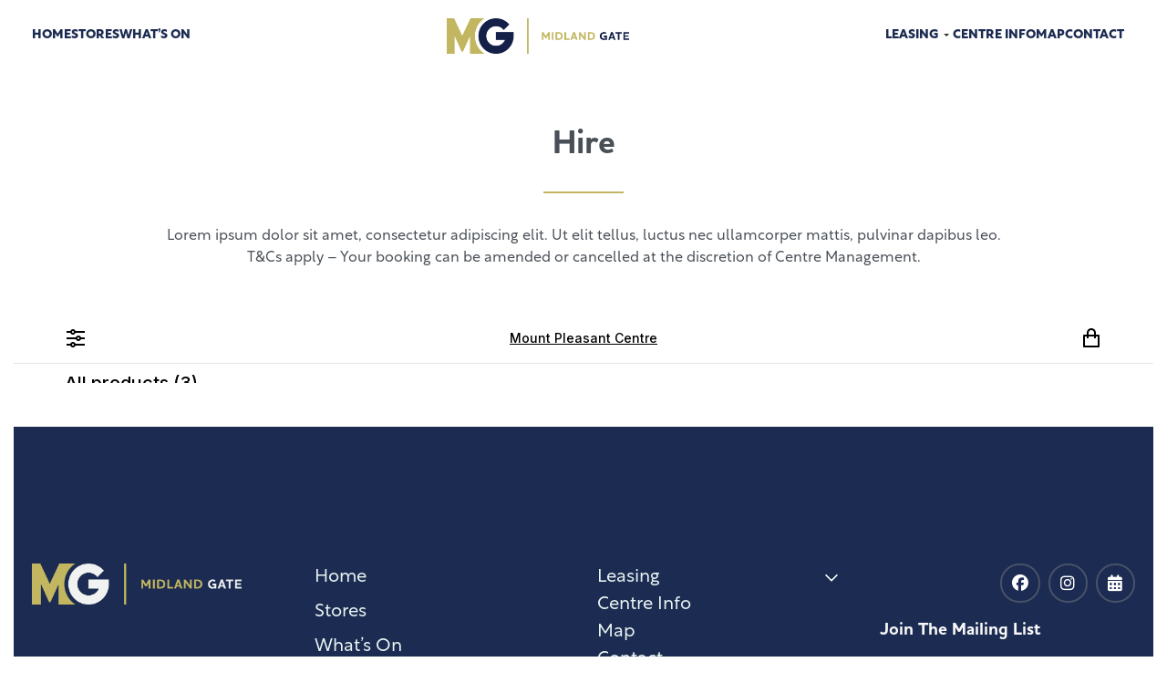

--- FILE ---
content_type: text/html; charset=UTF-8
request_url: https://midlandgatesc.com.au/hire/
body_size: 21397
content:
<!DOCTYPE html>
<html lang="en-AU" data-df  data-container="1445" data-xl="2" data-admin-bar="0" id="html" prefix="og: https://ogp.me/ns#" class="elementor-kit-27">
<head>
<meta charset="UTF-8">
<meta name="viewport" content="width=device-width, initial-scale=1">
<link rel="profile" href="//gmpg.org/xfn/11">
<link rel="pingback" href="https://midlandgatesc.com.au/xmlrpc.php">

	<style>img:is([sizes="auto" i], [sizes^="auto," i]) { contain-intrinsic-size: 3000px 1500px }</style>
	
<!-- Search Engine Optimisation by Rank Math - https://rankmath.com/ -->
<title>Hire | Midland Gate</title>
<meta name="description" content="Lorem ipsum dolor sit amet, consectetur adipiscing elit. Ut elit tellus, luctus nec ullamcorper mattis, pulvinar dapibus leo."/>
<meta name="robots" content="follow, index, max-snippet:-1, max-video-preview:-1, max-image-preview:large"/>
<link rel="canonical" href="https://midlandgatesc.com.au/hire/" />
<meta property="og:locale" content="en_US" />
<meta property="og:type" content="article" />
<meta property="og:title" content="Hire | Midland Gate" />
<meta property="og:description" content="Lorem ipsum dolor sit amet, consectetur adipiscing elit. Ut elit tellus, luctus nec ullamcorper mattis, pulvinar dapibus leo." />
<meta property="og:url" content="https://midlandgatesc.com.au/hire/" />
<meta property="og:site_name" content="Midland Gate" />
<meta property="og:updated_time" content="2022-11-10T11:32:07+10:00" />
<meta property="article:published_time" content="2022-11-07T14:56:10+10:00" />
<meta property="article:modified_time" content="2022-11-10T11:32:07+10:00" />
<meta name="twitter:card" content="summary_large_image" />
<meta name="twitter:title" content="Hire | Midland Gate" />
<meta name="twitter:description" content="Lorem ipsum dolor sit amet, consectetur adipiscing elit. Ut elit tellus, luctus nec ullamcorper mattis, pulvinar dapibus leo." />
<meta name="twitter:label1" content="Time to read" />
<meta name="twitter:data1" content="Less than a minute" />
<script type="application/ld+json" class="rank-math-schema">{"@context":"https://schema.org","@graph":[{"@type":"Organization","@id":"https://midlandgatesc.com.au/#organization","name":"Midland Gate Centre"},{"@type":"WebSite","@id":"https://midlandgatesc.com.au/#website","url":"https://midlandgatesc.com.au","name":"Midland Gate Centre","publisher":{"@id":"https://midlandgatesc.com.au/#organization"},"inLanguage":"en-AU"},{"@type":"WebPage","@id":"https://midlandgatesc.com.au/hire/#webpage","url":"https://midlandgatesc.com.au/hire/","name":"Hire | Midland Gate","datePublished":"2022-11-07T14:56:10+10:00","dateModified":"2022-11-10T11:32:07+10:00","isPartOf":{"@id":"https://midlandgatesc.com.au/#website"},"inLanguage":"en-AU"},{"@type":"Person","@id":"https://midlandgatesc.com.au/hire/#author","name":"Cindy Tran","image":{"@type":"ImageObject","@id":"https://secure.gravatar.com/avatar/aa8a13cb23ee4a0c8dd4f7dbf2d13f6bf4ae127c6ac5ae9cd4315c2700ea5e14?s=96&amp;d=mm&amp;r=g","url":"https://secure.gravatar.com/avatar/aa8a13cb23ee4a0c8dd4f7dbf2d13f6bf4ae127c6ac5ae9cd4315c2700ea5e14?s=96&amp;d=mm&amp;r=g","caption":"Cindy Tran","inLanguage":"en-AU"},"worksFor":{"@id":"https://midlandgatesc.com.au/#organization"}},{"@type":"Article","headline":"Hire | Midland Gate","datePublished":"2022-11-07T14:56:10+10:00","dateModified":"2022-11-10T11:32:07+10:00","author":{"@id":"https://midlandgatesc.com.au/hire/#author","name":"Cindy Tran"},"publisher":{"@id":"https://midlandgatesc.com.au/#organization"},"description":"Lorem ipsum dolor sit amet, consectetur adipiscing elit. Ut elit tellus, luctus nec ullamcorper mattis, pulvinar dapibus leo.","name":"Hire | Midland Gate","@id":"https://midlandgatesc.com.au/hire/#richSnippet","isPartOf":{"@id":"https://midlandgatesc.com.au/hire/#webpage"},"inLanguage":"en-AU","mainEntityOfPage":{"@id":"https://midlandgatesc.com.au/hire/#webpage"}}]}</script>
<!-- /Rank Math WordPress SEO plugin -->

<link rel='dns-prefetch' href='//www.googletagmanager.com' />
<link href='//fonts.gstatic.com' crossorigin rel='preconnect' />
<link href='//fonts.googleapis.com' rel='preconnect' />
<link rel="alternate" type="application/rss+xml" title="Midland Gate &raquo; Feed" href="https://midlandgatesc.com.au/feed/" />
<link rel="alternate" type="application/rss+xml" title="Midland Gate &raquo; Comments Feed" href="https://midlandgatesc.com.au/comments/feed/" />
<link rel="stylesheet" type="text/css" href="https://use.typekit.net/unk4aqo.css"><link rel='stylesheet' id='dce-animations-css' href='https://midlandgatesc.com.au/wp-content/plugins/dynamic-content-for-elementor/assets/css/animations.css?ver=3.3.16' type='text/css' media='all' />
<style id='classic-theme-styles-inline-css' type='text/css'>
/*! This file is auto-generated */
.wp-block-button__link{color:#fff;background-color:#32373c;border-radius:9999px;box-shadow:none;text-decoration:none;padding:calc(.667em + 2px) calc(1.333em + 2px);font-size:1.125em}.wp-block-file__button{background:#32373c;color:#fff;text-decoration:none}
</style>
<link rel='stylesheet' id='embed_rentle-style-css-css' href='https://midlandgatesc.com.au/wp-content/plugins/embed-rentle/dist/blocks.style.build.css' type='text/css' media='all' />
<style id='global-styles-inline-css' type='text/css'>
:root{--wp--preset--aspect-ratio--square: 1;--wp--preset--aspect-ratio--4-3: 4/3;--wp--preset--aspect-ratio--3-4: 3/4;--wp--preset--aspect-ratio--3-2: 3/2;--wp--preset--aspect-ratio--2-3: 2/3;--wp--preset--aspect-ratio--16-9: 16/9;--wp--preset--aspect-ratio--9-16: 9/16;--wp--preset--color--black: #000000;--wp--preset--color--cyan-bluish-gray: #abb8c3;--wp--preset--color--white: #ffffff;--wp--preset--color--pale-pink: #f78da7;--wp--preset--color--vivid-red: #cf2e2e;--wp--preset--color--luminous-vivid-orange: #ff6900;--wp--preset--color--luminous-vivid-amber: #fcb900;--wp--preset--color--light-green-cyan: #7bdcb5;--wp--preset--color--vivid-green-cyan: #00d084;--wp--preset--color--pale-cyan-blue: #8ed1fc;--wp--preset--color--vivid-cyan-blue: #0693e3;--wp--preset--color--vivid-purple: #9b51e0;--wp--preset--gradient--vivid-cyan-blue-to-vivid-purple: linear-gradient(135deg,rgba(6,147,227,1) 0%,rgb(155,81,224) 100%);--wp--preset--gradient--light-green-cyan-to-vivid-green-cyan: linear-gradient(135deg,rgb(122,220,180) 0%,rgb(0,208,130) 100%);--wp--preset--gradient--luminous-vivid-amber-to-luminous-vivid-orange: linear-gradient(135deg,rgba(252,185,0,1) 0%,rgba(255,105,0,1) 100%);--wp--preset--gradient--luminous-vivid-orange-to-vivid-red: linear-gradient(135deg,rgba(255,105,0,1) 0%,rgb(207,46,46) 100%);--wp--preset--gradient--very-light-gray-to-cyan-bluish-gray: linear-gradient(135deg,rgb(238,238,238) 0%,rgb(169,184,195) 100%);--wp--preset--gradient--cool-to-warm-spectrum: linear-gradient(135deg,rgb(74,234,220) 0%,rgb(151,120,209) 20%,rgb(207,42,186) 40%,rgb(238,44,130) 60%,rgb(251,105,98) 80%,rgb(254,248,76) 100%);--wp--preset--gradient--blush-light-purple: linear-gradient(135deg,rgb(255,206,236) 0%,rgb(152,150,240) 100%);--wp--preset--gradient--blush-bordeaux: linear-gradient(135deg,rgb(254,205,165) 0%,rgb(254,45,45) 50%,rgb(107,0,62) 100%);--wp--preset--gradient--luminous-dusk: linear-gradient(135deg,rgb(255,203,112) 0%,rgb(199,81,192) 50%,rgb(65,88,208) 100%);--wp--preset--gradient--pale-ocean: linear-gradient(135deg,rgb(255,245,203) 0%,rgb(182,227,212) 50%,rgb(51,167,181) 100%);--wp--preset--gradient--electric-grass: linear-gradient(135deg,rgb(202,248,128) 0%,rgb(113,206,126) 100%);--wp--preset--gradient--midnight: linear-gradient(135deg,rgb(2,3,129) 0%,rgb(40,116,252) 100%);--wp--preset--font-size--small: 13px;--wp--preset--font-size--medium: 20px;--wp--preset--font-size--large: 36px;--wp--preset--font-size--x-large: 42px;--wp--preset--spacing--20: 0.44rem;--wp--preset--spacing--30: 0.67rem;--wp--preset--spacing--40: 1rem;--wp--preset--spacing--50: 1.5rem;--wp--preset--spacing--60: 2.25rem;--wp--preset--spacing--70: 3.38rem;--wp--preset--spacing--80: 5.06rem;--wp--preset--shadow--natural: 6px 6px 9px rgba(0, 0, 0, 0.2);--wp--preset--shadow--deep: 12px 12px 50px rgba(0, 0, 0, 0.4);--wp--preset--shadow--sharp: 6px 6px 0px rgba(0, 0, 0, 0.2);--wp--preset--shadow--outlined: 6px 6px 0px -3px rgba(255, 255, 255, 1), 6px 6px rgba(0, 0, 0, 1);--wp--preset--shadow--crisp: 6px 6px 0px rgba(0, 0, 0, 1);}:where(.is-layout-flex){gap: 0.5em;}:where(.is-layout-grid){gap: 0.5em;}body .is-layout-flex{display: flex;}.is-layout-flex{flex-wrap: wrap;align-items: center;}.is-layout-flex > :is(*, div){margin: 0;}body .is-layout-grid{display: grid;}.is-layout-grid > :is(*, div){margin: 0;}:where(.wp-block-columns.is-layout-flex){gap: 2em;}:where(.wp-block-columns.is-layout-grid){gap: 2em;}:where(.wp-block-post-template.is-layout-flex){gap: 1.25em;}:where(.wp-block-post-template.is-layout-grid){gap: 1.25em;}.has-black-color{color: var(--wp--preset--color--black) !important;}.has-cyan-bluish-gray-color{color: var(--wp--preset--color--cyan-bluish-gray) !important;}.has-white-color{color: var(--wp--preset--color--white) !important;}.has-pale-pink-color{color: var(--wp--preset--color--pale-pink) !important;}.has-vivid-red-color{color: var(--wp--preset--color--vivid-red) !important;}.has-luminous-vivid-orange-color{color: var(--wp--preset--color--luminous-vivid-orange) !important;}.has-luminous-vivid-amber-color{color: var(--wp--preset--color--luminous-vivid-amber) !important;}.has-light-green-cyan-color{color: var(--wp--preset--color--light-green-cyan) !important;}.has-vivid-green-cyan-color{color: var(--wp--preset--color--vivid-green-cyan) !important;}.has-pale-cyan-blue-color{color: var(--wp--preset--color--pale-cyan-blue) !important;}.has-vivid-cyan-blue-color{color: var(--wp--preset--color--vivid-cyan-blue) !important;}.has-vivid-purple-color{color: var(--wp--preset--color--vivid-purple) !important;}.has-black-background-color{background-color: var(--wp--preset--color--black) !important;}.has-cyan-bluish-gray-background-color{background-color: var(--wp--preset--color--cyan-bluish-gray) !important;}.has-white-background-color{background-color: var(--wp--preset--color--white) !important;}.has-pale-pink-background-color{background-color: var(--wp--preset--color--pale-pink) !important;}.has-vivid-red-background-color{background-color: var(--wp--preset--color--vivid-red) !important;}.has-luminous-vivid-orange-background-color{background-color: var(--wp--preset--color--luminous-vivid-orange) !important;}.has-luminous-vivid-amber-background-color{background-color: var(--wp--preset--color--luminous-vivid-amber) !important;}.has-light-green-cyan-background-color{background-color: var(--wp--preset--color--light-green-cyan) !important;}.has-vivid-green-cyan-background-color{background-color: var(--wp--preset--color--vivid-green-cyan) !important;}.has-pale-cyan-blue-background-color{background-color: var(--wp--preset--color--pale-cyan-blue) !important;}.has-vivid-cyan-blue-background-color{background-color: var(--wp--preset--color--vivid-cyan-blue) !important;}.has-vivid-purple-background-color{background-color: var(--wp--preset--color--vivid-purple) !important;}.has-black-border-color{border-color: var(--wp--preset--color--black) !important;}.has-cyan-bluish-gray-border-color{border-color: var(--wp--preset--color--cyan-bluish-gray) !important;}.has-white-border-color{border-color: var(--wp--preset--color--white) !important;}.has-pale-pink-border-color{border-color: var(--wp--preset--color--pale-pink) !important;}.has-vivid-red-border-color{border-color: var(--wp--preset--color--vivid-red) !important;}.has-luminous-vivid-orange-border-color{border-color: var(--wp--preset--color--luminous-vivid-orange) !important;}.has-luminous-vivid-amber-border-color{border-color: var(--wp--preset--color--luminous-vivid-amber) !important;}.has-light-green-cyan-border-color{border-color: var(--wp--preset--color--light-green-cyan) !important;}.has-vivid-green-cyan-border-color{border-color: var(--wp--preset--color--vivid-green-cyan) !important;}.has-pale-cyan-blue-border-color{border-color: var(--wp--preset--color--pale-cyan-blue) !important;}.has-vivid-cyan-blue-border-color{border-color: var(--wp--preset--color--vivid-cyan-blue) !important;}.has-vivid-purple-border-color{border-color: var(--wp--preset--color--vivid-purple) !important;}.has-vivid-cyan-blue-to-vivid-purple-gradient-background{background: var(--wp--preset--gradient--vivid-cyan-blue-to-vivid-purple) !important;}.has-light-green-cyan-to-vivid-green-cyan-gradient-background{background: var(--wp--preset--gradient--light-green-cyan-to-vivid-green-cyan) !important;}.has-luminous-vivid-amber-to-luminous-vivid-orange-gradient-background{background: var(--wp--preset--gradient--luminous-vivid-amber-to-luminous-vivid-orange) !important;}.has-luminous-vivid-orange-to-vivid-red-gradient-background{background: var(--wp--preset--gradient--luminous-vivid-orange-to-vivid-red) !important;}.has-very-light-gray-to-cyan-bluish-gray-gradient-background{background: var(--wp--preset--gradient--very-light-gray-to-cyan-bluish-gray) !important;}.has-cool-to-warm-spectrum-gradient-background{background: var(--wp--preset--gradient--cool-to-warm-spectrum) !important;}.has-blush-light-purple-gradient-background{background: var(--wp--preset--gradient--blush-light-purple) !important;}.has-blush-bordeaux-gradient-background{background: var(--wp--preset--gradient--blush-bordeaux) !important;}.has-luminous-dusk-gradient-background{background: var(--wp--preset--gradient--luminous-dusk) !important;}.has-pale-ocean-gradient-background{background: var(--wp--preset--gradient--pale-ocean) !important;}.has-electric-grass-gradient-background{background: var(--wp--preset--gradient--electric-grass) !important;}.has-midnight-gradient-background{background: var(--wp--preset--gradient--midnight) !important;}.has-small-font-size{font-size: var(--wp--preset--font-size--small) !important;}.has-medium-font-size{font-size: var(--wp--preset--font-size--medium) !important;}.has-large-font-size{font-size: var(--wp--preset--font-size--large) !important;}.has-x-large-font-size{font-size: var(--wp--preset--font-size--x-large) !important;}
:where(.wp-block-post-template.is-layout-flex){gap: 1.25em;}:where(.wp-block-post-template.is-layout-grid){gap: 1.25em;}
:where(.wp-block-columns.is-layout-flex){gap: 2em;}:where(.wp-block-columns.is-layout-grid){gap: 2em;}
:root :where(.wp-block-pullquote){font-size: 1.5em;line-height: 1.6;}
</style>
<link rel='stylesheet' id='boo-recipes-css' href='https://midlandgatesc.com.au/wp-content/plugins/boo-recipes/public/css/style.css?ver=2.4.1' type='text/css' media='all' />
<link rel='stylesheet' id='select2-css' href='https://midlandgatesc.com.au/wp-content/plugins/boo-recipes/public/css/lib/select2.min.css?ver=4.0.6' type='text/css' media='all' />
<link rel='stylesheet' id='image-map-pro-dist-css-css' href='https://midlandgatesc.com.au/wp-content/plugins/image-map-pro-wordpress/css/image-map-pro.min.css?ver=5.5.0' type='text/css' media='' />
<link rel='stylesheet' id='open_wp_css-css' href='https://midlandgatesc.com.au/wp-content/plugins/opening-hours/wp/css/css.css?ver=6.8.3' type='text/css' media='all' />
<link rel='stylesheet' id='tablepress-default-css' href='https://midlandgatesc.com.au/wp-content/tablepress-combined.min.css?ver=11' type='text/css' media='all' />
<link rel='stylesheet' id='elementor-icons-css' href='https://midlandgatesc.com.au/wp-content/plugins/elementor/assets/lib/eicons/css/elementor-icons.min.css?ver=5.44.0' type='text/css' media='all' />
<link rel='stylesheet' id='elementor-frontend-css' href='https://midlandgatesc.com.au/wp-content/plugins/elementor/assets/css/frontend.min.css?ver=3.33.1' type='text/css' media='all' />
<link id="rey-hs-css" type="text/css" href="https://midlandgatesc.com.au/wp-content/uploads/rey/hs-af9a881984.css?ver=3.1.10.1763437893"  rel="stylesheet" media="all"  />
<link id="rey-ds-css" type="text/css" href="https://midlandgatesc.com.au/wp-content/uploads/rey/ds-6880916e60.css?ver=3.1.10.1763437901" data-noptimize="" data-no-optimize="1" data-pagespeed-no-defer="" data-pagespeed-no-transform="" data-minify="1" rel="preload" as="style" onload="this.onload=null;this.rel='stylesheet';" media="all"  />
<noscript><link rel="stylesheet" href="https://midlandgatesc.com.au/wp-content/uploads/rey/ds-6880916e60.css" data-no-minify="1"></noscript>
<style id='elementor-frontend-inline-css' type='text/css'>
.elementor-kit-27{--e-global-color-primary:#6EC1E4;--e-global-color-secondary:#1C3326;--e-global-color-text:#7A7A7A;--e-global-color-accent:#87C722;--e-global-color-488850a:#1C2B51;--e-global-color-c9a0506:#C2B660;--e-global-color-86ae366:#83AFBA;--e-global-color-32a6e0f:#D1E1E5;--e-global-color-9ba2725:#F7F7F7;--e-global-color-2cd966c:#C78999;--e-global-color-e5fbb7f:#C52033;--e-global-color-83f7eeb:#FFFFFF;--e-global-typography-primary-font-family:"houschka-pro";--e-global-typography-primary-font-weight:600;--e-global-typography-secondary-font-family:"rustica";--e-global-typography-secondary-font-weight:400;--e-global-typography-text-font-family:"Roboto";--e-global-typography-text-font-weight:400;--e-global-typography-accent-font-family:"Roboto";--e-global-typography-accent-font-weight:500;}.elementor-kit-27 e-page-transition{background-color:#FFBC7D;}.e-con{--container-max-width-x:1140px;}.elementor-widget:not(:last-child){margin-block-end:20px;}.elementor-element{--widgets-spacing:20px 20px;--widgets-spacing-row:20px;--widgets-spacing-column:20px;}{}h1.entry-title{display:var(--page-title-display);}@media(max-width:1024px){.e-con{--container-max-width-x:1024px;}}@media(max-width:767px){.e-con{--container-max-width-x:767px;}}
.elementor-4421 .elementor-element.elementor-element-bc8f21d{margin-top:60px;margin-bottom:0px;}.elementor-4421 .elementor-element.elementor-element-839974c{text-align:center;}.elementor-4421 .elementor-element.elementor-element-dd1503c{--divider-border-style:solid;--divider-color:#C2B660;--divider-border-width:2px;}.elementor-4421 .elementor-element.elementor-element-dd1503c .elementor-divider-separator{width:7%;margin:0 auto;margin-center:0;}.elementor-4421 .elementor-element.elementor-element-dd1503c .elementor-divider{text-align:center;padding-block-start:15px;padding-block-end:15px;}
.elementor-172 .elementor-element.elementor-element-709eb74:not(.elementor-motion-effects-element-type-background), .elementor-172 .elementor-element.elementor-element-709eb74 > .elementor-motion-effects-container > .elementor-motion-effects-layer{background-color:#FFFFFF;}.elementor-172 .elementor-element.elementor-element-709eb74{transition:background 0.3s, border 0.3s, border-radius 0.3s, box-shadow 0.3s;margin-top:0px;margin-bottom:0px;padding:20px 20px 20px 20px;}.elementor-172 .elementor-element.elementor-element-709eb74 > .elementor-background-overlay{transition:background 0.3s, border-radius 0.3s, opacity 0.3s;}.elementor-bc-flex-widget .elementor-172 .elementor-element.elementor-element-b65dd0a.elementor-column .elementor-widget-wrap{align-items:center;}.elementor-172 .elementor-element.elementor-element-b65dd0a.elementor-column.elementor-element[data-element_type="column"] > .elementor-widget-wrap.elementor-element-populated{align-content:center;align-items:center;}.elementor-172 .elementor-element.elementor-element-b65dd0a > .elementor-element-populated{margin:0px 0px 0px 0px;--e-column-margin-right:0px;--e-column-margin-left:0px;padding:0px 0px 0px 0px;}.elementor-172 .elementor-element.elementor-element-bbd2275{width:auto;max-width:auto;--header-nav-x-spacing:1rem;}.elementor-172 .elementor-element.elementor-element-bbd2275 > .elementor-widget-container{padding:0px 0px 0px 0px;}.elementor-172 .elementor-element.elementor-element-bbd2275 .rey-mainMenu--desktop > .menu-item > a{font-family:"rustica", Sans-serif;font-size:14px;font-weight:bold;text-transform:uppercase;color:#1C2B51;}.elementor-172 .elementor-element.elementor-element-bbd2275 .rey-mainMenu--desktop > .menu-item > a:after{color:#1C3326;}.elementor-172 .elementor-element.elementor-element-bbd2275 .rey-mainMenu .menu-item-has-children .--submenu-indicator{color:#FFFFFF;}.elementor-172 .elementor-element.elementor-element-bbd2275 .rey-mainMenu--desktop .--is-regular .sub-menu .menu-item > a, .elementor-172 .elementor-element.elementor-element-bbd2275 .rey-mainMenu--desktop .--is-mega-cols .sub-menu .menu-item > a{font-family:"europa", Sans-serif;font-size:17px;color:var( --e-global-color-secondary );}.elementor-172 .elementor-element.elementor-element-bbd2275 .rey-mobileNav-header .rey-siteLogo img, .elementor-172 .elementor-element.elementor-element-bbd2275 .rey-mobileNav-header .rey-siteLogo .custom-logo{max-width:200px;width:100%;}.elementor-172 .elementor-element.elementor-element-bbd2275 .rey-mainNavigation--mobile, .elementor-172 .elementor-element.elementor-element-bbd2275 .rey-mainNavigation--mobile a{color:#1F242A;}.elementor-172 .elementor-element.elementor-element-bbd2275 .rey-mainNavigation--mobile .menu-item:hover > a, .elementor-172 .elementor-element.elementor-element-bbd2275 .rey-mainNavigation--mobile a:hover{color:#3D3D3D;}.elementor-172 .elementor-element.elementor-element-bbd2275 .rey-mainNavigation--mobile{background-color:#FFFFFF;}.elementor-172 .elementor-element.elementor-element-bbd2275 .rey-mainMenu-mobile > .menu-item > a, .elementor-172 .elementor-element.elementor-element-bbd2275 .rey-mainMenu-mobile > .menu-item.--is-mega-cols .menu-item > a, .elementor-172 .elementor-element.elementor-element-bbd2275 .rey-mainMenu-mobile > .menu-item.--is-regular .menu-item > a{font-family:"Gotham", Sans-serif;font-size:18px;text-transform:uppercase;}.elementor-172 .elementor-element.elementor-element-bbd2275 .rey-mobileNav-socialIcons-link{font-family:"europa", Sans-serif;color:#1F242A;}.elementor-172 .elementor-element.elementor-element-bbd2275 .rey-mainNavigation-mobileBtn{--hbg-bars-width:32px;--hbg-bars-thick:2px;--hbg-bars-distance:8px;--hbg-bars-roundness:0px;color:#E9F4F3;}.elementor-172 .elementor-element.elementor-element-ad6ed88{width:auto;max-width:auto;flex-grow:1;}.elementor-172 .elementor-element.elementor-element-ad6ed88 > .elementor-widget-container{margin:0px 0px 0px 0px;}.elementor-172 .elementor-element.elementor-element-ad6ed88 .rey-siteLogo img, .elementor-172 .elementor-element.elementor-element-ad6ed88 .rey-siteLogo .custom-logo{width:200px;max-width:100%;}.elementor-172 .elementor-element.elementor-element-a9f70fd{width:auto;max-width:auto;--header-nav-x-spacing:1rem;}.elementor-172 .elementor-element.elementor-element-a9f70fd > .elementor-widget-container{margin:0% 0% 0% 0%;padding:0px 0px 0px 0px;}.elementor-172 .elementor-element.elementor-element-a9f70fd .rey-mainMenu--desktop > .menu-item > a{font-family:"rustica", Sans-serif;font-size:14px;font-weight:bold;text-transform:uppercase;color:#1C2B51;}.elementor-172 .elementor-element.elementor-element-a9f70fd .rey-mainMenu--desktop > .menu-item > a:after{color:var( --e-global-color-488850a );}.elementor-172 .elementor-element.elementor-element-a9f70fd .rey-mainMenu .menu-item-has-children .--submenu-indicator{color:#000000;}.elementor-172 .elementor-element.elementor-element-a9f70fd .rey-mainMenu--desktop .--is-regular .sub-menu .menu-item > a, .elementor-172 .elementor-element.elementor-element-a9f70fd .rey-mainMenu--desktop .--is-mega-cols .sub-menu .menu-item > a{font-family:"europa", Sans-serif;font-size:17px;}.elementor-172 .elementor-element.elementor-element-a9f70fd .rey-mobileNav-header .rey-siteLogo img, .elementor-172 .elementor-element.elementor-element-a9f70fd .rey-mobileNav-header .rey-siteLogo .custom-logo{max-width:200px;width:100%;}.elementor-172 .elementor-element.elementor-element-a9f70fd .rey-mainNavigation--mobile, .elementor-172 .elementor-element.elementor-element-a9f70fd .rey-mainNavigation--mobile a{color:var( --e-global-color-488850a );}.elementor-172 .elementor-element.elementor-element-a9f70fd .rey-mainNavigation--mobile .menu-item:hover > a, .elementor-172 .elementor-element.elementor-element-a9f70fd .rey-mainNavigation--mobile a:hover{color:var( --e-global-color-c9a0506 );}.elementor-172 .elementor-element.elementor-element-a9f70fd .rey-mainNavigation--mobile{background-color:#FFFFFF;}.elementor-172 .elementor-element.elementor-element-a9f70fd .rey-mainMenu-mobile > .menu-item > a, .elementor-172 .elementor-element.elementor-element-a9f70fd .rey-mainMenu-mobile > .menu-item.--is-mega-cols .menu-item > a, .elementor-172 .elementor-element.elementor-element-a9f70fd .rey-mainMenu-mobile > .menu-item.--is-regular .menu-item > a{font-family:"rustica", Sans-serif;font-size:18px;text-transform:uppercase;}.elementor-172 .elementor-element.elementor-element-a9f70fd .rey-mobileNav-socialIcons-link{font-family:"rustica", Sans-serif;color:var( --e-global-color-c9a0506 );}.elementor-172 .elementor-element.elementor-element-a9f70fd .rey-mainNavigation-mobileBtn{--hbg-bars-width:32px;--hbg-bars-thick:2px;--hbg-bars-distance:8px;--hbg-bars-roundness:0px;}.elementor-172 .elementor-element.elementor-element-0df2d46{width:auto;max-width:auto;}.elementor-172 .elementor-element.elementor-element-0df2d46 > .elementor-widget-container{padding:0px 0px 0px 10px;}.elementor-172 .elementor-element.elementor-element-87254b9:not(.elementor-motion-effects-element-type-background), .elementor-172 .elementor-element.elementor-element-87254b9 > .elementor-motion-effects-container > .elementor-motion-effects-layer{background-color:#FFFFFF;}.elementor-172 .elementor-element.elementor-element-87254b9{transition:background 0.3s, border 0.3s, border-radius 0.3s, box-shadow 0.3s;margin-top:0px;margin-bottom:0px;padding:20px 20px 20px 20px;}.elementor-172 .elementor-element.elementor-element-87254b9 > .elementor-background-overlay{transition:background 0.3s, border-radius 0.3s, opacity 0.3s;}.elementor-172 .elementor-element.elementor-element-ac4c1bc{width:auto;max-width:auto;}.elementor-172 .elementor-element.elementor-element-ac4c1bc > .elementor-widget-container{padding:0px 0px 0px 10px;}@media(max-width:1024px){.elementor-172 .elementor-element.elementor-element-709eb74{padding:20px 20px 20px 20px;}.elementor-172 .elementor-element.elementor-element-bbd2275{order:3;}.elementor-172 .elementor-element.elementor-element-ad6ed88 > .elementor-widget-container{margin:0px 0px 0px 0px;}.elementor-172 .elementor-element.elementor-element-ad6ed88{order:1;}.elementor-172 .elementor-element.elementor-element-ad6ed88 .rey-siteLogo img, .elementor-172 .elementor-element.elementor-element-ad6ed88 .rey-siteLogo .custom-logo{width:150px;}.elementor-172 .elementor-element.elementor-element-a9f70fd{order:3;}.elementor-172 .elementor-element.elementor-element-87254b9{padding:20px 20px 20px 20px;}.elementor-172 .elementor-element.elementor-element-8f93e93.elementor-column > .elementor-widget-wrap{justify-content:center;}}@media(max-width:767px){.elementor-172 .elementor-element.elementor-element-709eb74{padding:20px 20px 20px 20px;}.elementor-172 .elementor-element.elementor-element-b65dd0a > .elementor-element-populated{margin:0px 0px 0px 0px;--e-column-margin-right:0px;--e-column-margin-left:0px;padding:0px 0px 0px 0px;}.elementor-172 .elementor-element.elementor-element-bbd2275 .rey-mainMenu-mobile > .menu-item > a, .elementor-172 .elementor-element.elementor-element-bbd2275 .rey-mainMenu-mobile > .menu-item.--is-mega-cols .menu-item > a, .elementor-172 .elementor-element.elementor-element-bbd2275 .rey-mainMenu-mobile > .menu-item.--is-regular .menu-item > a{font-size:16px;}.elementor-172 .elementor-element.elementor-element-bbd2275 .rey-mainNavigation-mobileBtn{color:var( --e-global-color-secondary );}.elementor-172 .elementor-element.elementor-element-ad6ed88 > .elementor-widget-container{margin:0px 0px 0px 0px;}.elementor-172 .elementor-element.elementor-element-a9f70fd .rey-mainMenu-mobile > .menu-item > a, .elementor-172 .elementor-element.elementor-element-a9f70fd .rey-mainMenu-mobile > .menu-item.--is-mega-cols .menu-item > a, .elementor-172 .elementor-element.elementor-element-a9f70fd .rey-mainMenu-mobile > .menu-item.--is-regular .menu-item > a{font-size:16px;}.elementor-172 .elementor-element.elementor-element-a9f70fd .rey-mobileNav-socialIcons-link{font-size:16px;}.elementor-172 .elementor-element.elementor-element-a9f70fd .rey-mainNavigation-mobileBtn{color:var( --e-global-color-488850a );}.elementor-172 .elementor-element.elementor-element-87254b9{padding:20px 20px 20px 20px;}.elementor-172 .elementor-element.elementor-element-ac4c1bc{width:100%;max-width:100%;}}
.elementor-108 .elementor-element.elementor-element-e04929a:not(.elementor-motion-effects-element-type-background), .elementor-108 .elementor-element.elementor-element-e04929a > .elementor-motion-effects-container > .elementor-motion-effects-layer{background-color:var( --e-global-color-488850a );}.elementor-108 .elementor-element.elementor-element-e04929a{transition:background 0.3s, border 0.3s, border-radius 0.3s, box-shadow 0.3s;padding:150px 20px 150px 20px;}.elementor-108 .elementor-element.elementor-element-e04929a > .elementor-background-overlay{transition:background 0.3s, border-radius 0.3s, opacity 0.3s;}.elementor-108 .elementor-element.elementor-element-2a59e01 > .elementor-widget-wrap > .elementor-widget:not(.elementor-widget__width-auto):not(.elementor-widget__width-initial):not(:last-child):not(.elementor-absolute){margin-bottom:10px;}.elementor-108 .elementor-element.elementor-element-2a59e01 > .elementor-element-populated{margin:0px 50px 0px 0px;--e-column-margin-right:50px;--e-column-margin-left:0px;}.elementor-108 .elementor-element.elementor-element-ebe4379{width:var( --container-widget-width, 100.942% );max-width:100.942%;--container-widget-width:100.942%;--container-widget-flex-grow:0;text-align:left;}.elementor-108 .elementor-element.elementor-element-ebe4379 img{width:1000px;}.elementor-108 .elementor-element.elementor-element-c971df1.reyEl-menu--vertical .reyEl-menu-nav{--menu-cols:1;}.elementor-108 .elementor-element.elementor-element-c971df1{--distance:0.5em;}.elementor-108 .elementor-element.elementor-element-c971df1 .reyEl-menu-nav .menu-item > a{font-family:"rustica", Sans-serif;font-size:20px;font-weight:500;}.elementor-108 .elementor-element.elementor-element-c971df1 .reyEl-menu{--link-color:#E9F4F3;}.elementor-108 .elementor-element.elementor-element-c971df1 .reyEl-menu .menu-item > a{color:#E9F4F3;}.elementor-108 .elementor-element.elementor-element-dc4fd06.reyEl-menu--vertical .reyEl-menu-nav{--menu-cols:1;}.elementor-108 .elementor-element.elementor-element-dc4fd06{--distance:0.5em;}.elementor-108 .elementor-element.elementor-element-dc4fd06 .reyEl-menu-nav .menu-item > a{font-family:"rustica", Sans-serif;font-size:20px;font-weight:500;}.elementor-108 .elementor-element.elementor-element-dc4fd06 .reyEl-menu{--link-color:#E9F4F3;}.elementor-108 .elementor-element.elementor-element-dc4fd06 .reyEl-menu .menu-item > a{color:#E9F4F3;}.elementor-108 .elementor-element.elementor-element-01dd67d{--grid-template-columns:repeat(0, auto);--icon-size:18px;--grid-column-gap:5px;--grid-row-gap:0px;}.elementor-108 .elementor-element.elementor-element-01dd67d .elementor-widget-container{text-align:right;}.elementor-108 .elementor-element.elementor-element-01dd67d > .elementor-widget-container{padding:0px 0px 0px 0px;}.elementor-108 .elementor-element.elementor-element-01dd67d .elementor-social-icon{background-color:#FFFFFF00;--icon-padding:0.7em;border-style:solid;border-width:1.5px 1.5px 1.5px 1.5px;border-color:#80838870;}.elementor-108 .elementor-element.elementor-element-01dd67d .elementor-social-icon i{color:#FFFFFF;}.elementor-108 .elementor-element.elementor-element-01dd67d .elementor-social-icon svg{fill:#FFFFFF;}.elementor-108 .elementor-element.elementor-element-01dd67d .elementor-social-icon:hover{border-color:#808388;}.elementor-108 .elementor-element.elementor-element-bda572d .elementor-heading-title{color:var( --e-global-color-9ba2725 );}.elementor-108 .elementor-element.elementor-element-3557436 .elementor-button{fill:var( --e-global-color-9ba2725 );color:var( --e-global-color-9ba2725 );}.elementor-108 .elementor-element.elementor-element-db651cb .elementor-search-form__container{min-height:50px;}.elementor-108 .elementor-element.elementor-element-db651cb .elementor-search-form__submit{min-width:50px;}body:not(.rtl) .elementor-108 .elementor-element.elementor-element-db651cb .elementor-search-form__icon{padding-left:calc(50px / 3);}body.rtl .elementor-108 .elementor-element.elementor-element-db651cb .elementor-search-form__icon{padding-right:calc(50px / 3);}.elementor-108 .elementor-element.elementor-element-db651cb .elementor-search-form__input, .elementor-108 .elementor-element.elementor-element-db651cb.elementor-search-form--button-type-text .elementor-search-form__submit{padding-left:calc(50px / 3);padding-right:calc(50px / 3);}.elementor-108 .elementor-element.elementor-element-db651cb:not(.elementor-search-form--skin-full_screen) .elementor-search-form__container{border-radius:3px;}.elementor-108 .elementor-element.elementor-element-db651cb.elementor-search-form--skin-full_screen input[type="search"].elementor-search-form__input{border-radius:3px;}@media(max-width:1024px){.elementor-108 .elementor-element.elementor-element-e04929a{padding:80px 20px 80px 20px;}.elementor-108 .elementor-element.elementor-element-2a59e01{order:1;}.elementor-108 .elementor-element.elementor-element-2a59e01 > .elementor-element-populated{padding:0px 0px 0px 0px;}.elementor-108 .elementor-element.elementor-element-ebe4379{order:1;}.elementor-108 .elementor-element.elementor-element-ebe4379 img{width:40%;}.elementor-108 .elementor-element.elementor-element-80c6cbd{order:2;}.elementor-108 .elementor-element.elementor-element-80c6cbd > .elementor-element-populated{padding:50px 0px 0px 0px;}.elementor-108 .elementor-element.elementor-element-c971df1{--distance:1em;}.elementor-108 .elementor-element.elementor-element-c971df1 .reyEl-menu-nav .menu-item > a{font-size:24px;}.elementor-108 .elementor-element.elementor-element-507c756{order:3;}.elementor-108 .elementor-element.elementor-element-507c756 > .elementor-element-populated{padding:50px 0px 0px 0px;}.elementor-108 .elementor-element.elementor-element-dc4fd06{--distance:1em;}.elementor-108 .elementor-element.elementor-element-dc4fd06 .reyEl-menu-nav .menu-item > a{font-size:24px;}.elementor-108 .elementor-element.elementor-element-3b47271{order:4;}.elementor-108 .elementor-element.elementor-element-3b47271 > .elementor-element-populated{margin:50px 0px 0px 0px;--e-column-margin-right:0px;--e-column-margin-left:0px;padding:0px 0px 0px 0px;}.elementor-108 .elementor-element.elementor-element-01dd67d .elementor-widget-container{text-align:left;}}@media(max-width:767px){.elementor-108 .elementor-element.elementor-element-2a59e01{order:1;}.elementor-108 .elementor-element.elementor-element-2a59e01 > .elementor-element-populated{margin:0px 0px 0px 0px;--e-column-margin-right:0px;--e-column-margin-left:0px;padding:0px 0px 0px 0px;}.elementor-108 .elementor-element.elementor-element-ebe4379{text-align:left;}.elementor-108 .elementor-element.elementor-element-ebe4379 img{width:60%;}.elementor-108 .elementor-element.elementor-element-80c6cbd{order:3;}.elementor-108 .elementor-element.elementor-element-80c6cbd > .elementor-element-populated{margin:0px 0px 0px 0px;--e-column-margin-right:0px;--e-column-margin-left:0px;padding:0px 0px 0px 0px;}.elementor-108 .elementor-element.elementor-element-c971df1{--distance:10px;}.elementor-108 .elementor-element.elementor-element-c971df1 .reyEl-menu-nav .menu-item > a{font-size:18px;}.elementor-108 .elementor-element.elementor-element-507c756{order:2;}.elementor-108 .elementor-element.elementor-element-507c756 > .elementor-element-populated{margin:50px 0px 0px 0px;--e-column-margin-right:0px;--e-column-margin-left:0px;padding:0px 0px 0px 0px;}.elementor-108 .elementor-element.elementor-element-dc4fd06{--distance:10px;}.elementor-108 .elementor-element.elementor-element-dc4fd06 .reyEl-menu-nav .menu-item > a{font-size:18px;}.elementor-108 .elementor-element.elementor-element-3b47271{order:4;}.elementor-108 .elementor-element.elementor-element-3b47271 > .elementor-element-populated{margin:50px 0px 0px 0px;--e-column-margin-right:0px;--e-column-margin-left:0px;padding:0px 0px 0px 0px;}.elementor-108 .elementor-element.elementor-element-01dd67d .elementor-widget-container{text-align:left;}.elementor-108 .elementor-element.elementor-element-01dd67d > .elementor-widget-container{padding:30px 0px 0px 0px;}.elementor-108 .elementor-element.elementor-element-01dd67d{--grid-column-gap:20px;}}@media(max-width:1024px) and (min-width:768px){.elementor-108 .elementor-element.elementor-element-2a59e01{width:100%;}.elementor-108 .elementor-element.elementor-element-80c6cbd{width:50%;}.elementor-108 .elementor-element.elementor-element-507c756{width:50%;}.elementor-108 .elementor-element.elementor-element-3b47271{width:100%;}}
.elementor-346 .elementor-element.elementor-element-b9b0f90:not(.elementor-motion-effects-element-type-background), .elementor-346 .elementor-element.elementor-element-b9b0f90 > .elementor-motion-effects-container > .elementor-motion-effects-layer{background-color:#FFFFFF;}.elementor-346 .elementor-element.elementor-element-b9b0f90{transition:background 0.3s, border 0.3s, border-radius 0.3s, box-shadow 0.3s;margin-top:0px;margin-bottom:0px;padding:20px 20px 20px 20px;}.elementor-346 .elementor-element.elementor-element-b9b0f90 > .elementor-background-overlay{transition:background 0.3s, border-radius 0.3s, opacity 0.3s;}.elementor-bc-flex-widget .elementor-346 .elementor-element.elementor-element-4bc3b1f.elementor-column .elementor-widget-wrap{align-items:center;}.elementor-346 .elementor-element.elementor-element-4bc3b1f.elementor-column.elementor-element[data-element_type="column"] > .elementor-widget-wrap.elementor-element-populated{align-content:center;align-items:center;}.elementor-346 .elementor-element.elementor-element-4bc3b1f > .elementor-element-populated{margin:0px 0px 0px 0px;--e-column-margin-right:0px;--e-column-margin-left:0px;padding:0px 0px 0px 0px;}.elementor-346 .elementor-element.elementor-element-b3149e8{width:auto;max-width:auto;--header-nav-x-spacing:1rem;}.elementor-346 .elementor-element.elementor-element-b3149e8 > .elementor-widget-container{padding:0px 0px 0px 0px;}.elementor-346 .elementor-element.elementor-element-b3149e8 .rey-mainMenu--desktop > .menu-item > a{font-family:"rustica", Sans-serif;font-size:14px;font-weight:bold;text-transform:uppercase;color:#1C2B51;}.elementor-346 .elementor-element.elementor-element-b3149e8 .rey-mainMenu--desktop > .menu-item > a:after{color:#1C3326;}.elementor-346 .elementor-element.elementor-element-b3149e8 .rey-mainMenu .menu-item-has-children .--submenu-indicator{color:#FFFFFF;}.elementor-346 .elementor-element.elementor-element-b3149e8 .rey-mainMenu--desktop .--is-regular .sub-menu .menu-item > a, .elementor-346 .elementor-element.elementor-element-b3149e8 .rey-mainMenu--desktop .--is-mega-cols .sub-menu .menu-item > a{font-family:"europa", Sans-serif;font-size:17px;color:var( --e-global-color-secondary );}.elementor-346 .elementor-element.elementor-element-b3149e8 .rey-mobileNav-header .rey-siteLogo img, .elementor-346 .elementor-element.elementor-element-b3149e8 .rey-mobileNav-header .rey-siteLogo .custom-logo{max-width:200px;width:100%;}.elementor-346 .elementor-element.elementor-element-b3149e8 .rey-mainNavigation--mobile, .elementor-346 .elementor-element.elementor-element-b3149e8 .rey-mainNavigation--mobile a{color:#1F242A;}.elementor-346 .elementor-element.elementor-element-b3149e8 .rey-mainNavigation--mobile .menu-item:hover > a, .elementor-346 .elementor-element.elementor-element-b3149e8 .rey-mainNavigation--mobile a:hover{color:#3D3D3D;}.elementor-346 .elementor-element.elementor-element-b3149e8 .rey-mainNavigation--mobile{background-color:#FFFFFF;}.elementor-346 .elementor-element.elementor-element-b3149e8 .rey-mainMenu-mobile > .menu-item > a, .elementor-346 .elementor-element.elementor-element-b3149e8 .rey-mainMenu-mobile > .menu-item.--is-mega-cols .menu-item > a, .elementor-346 .elementor-element.elementor-element-b3149e8 .rey-mainMenu-mobile > .menu-item.--is-regular .menu-item > a{font-family:"Gotham", Sans-serif;font-size:18px;text-transform:uppercase;}.elementor-346 .elementor-element.elementor-element-b3149e8 .rey-mobileNav-socialIcons-link{font-family:"europa", Sans-serif;color:#1F242A;}.elementor-346 .elementor-element.elementor-element-b3149e8 .rey-mainNavigation-mobileBtn{--hbg-bars-width:32px;--hbg-bars-thick:2px;--hbg-bars-distance:8px;--hbg-bars-roundness:0px;color:#E9F4F3;}.elementor-346 .elementor-element.elementor-element-af2b1ca{width:auto;max-width:auto;flex-grow:1;}.elementor-346 .elementor-element.elementor-element-af2b1ca > .elementor-widget-container{margin:0px 0px 0px 0px;}.elementor-346 .elementor-element.elementor-element-af2b1ca .rey-siteLogo img, .elementor-346 .elementor-element.elementor-element-af2b1ca .rey-siteLogo .custom-logo{width:200px;max-width:100%;}.elementor-346 .elementor-element.elementor-element-9ffe090{width:auto;max-width:auto;--header-nav-x-spacing:1rem;}.elementor-346 .elementor-element.elementor-element-9ffe090 > .elementor-widget-container{margin:0% 0% 0% 0%;padding:0px 0px 0px 0px;}.elementor-346 .elementor-element.elementor-element-9ffe090 .rey-mainMenu--desktop > .menu-item > a{font-family:"rustica", Sans-serif;font-size:14px;font-weight:bold;text-transform:uppercase;color:#1C2B51;}.elementor-346 .elementor-element.elementor-element-9ffe090 .rey-mainMenu--desktop > .menu-item > a:after{color:var( --e-global-color-488850a );}.elementor-346 .elementor-element.elementor-element-9ffe090 .rey-mainMenu .menu-item-has-children .--submenu-indicator{color:#000000;}.elementor-346 .elementor-element.elementor-element-9ffe090 .rey-mainMenu--desktop .--is-regular .sub-menu .menu-item > a, .elementor-346 .elementor-element.elementor-element-9ffe090 .rey-mainMenu--desktop .--is-mega-cols .sub-menu .menu-item > a{font-family:"europa", Sans-serif;font-size:17px;}.elementor-346 .elementor-element.elementor-element-9ffe090 .rey-mobileNav-header .rey-siteLogo img, .elementor-346 .elementor-element.elementor-element-9ffe090 .rey-mobileNav-header .rey-siteLogo .custom-logo{max-width:200px;width:100%;}.elementor-346 .elementor-element.elementor-element-9ffe090 .rey-mainNavigation--mobile, .elementor-346 .elementor-element.elementor-element-9ffe090 .rey-mainNavigation--mobile a{color:var( --e-global-color-488850a );}.elementor-346 .elementor-element.elementor-element-9ffe090 .rey-mainNavigation--mobile .menu-item:hover > a, .elementor-346 .elementor-element.elementor-element-9ffe090 .rey-mainNavigation--mobile a:hover{color:var( --e-global-color-c9a0506 );}.elementor-346 .elementor-element.elementor-element-9ffe090 .rey-mainNavigation--mobile{background-color:#FFFFFF;}.elementor-346 .elementor-element.elementor-element-9ffe090 .rey-mainMenu-mobile > .menu-item > a, .elementor-346 .elementor-element.elementor-element-9ffe090 .rey-mainMenu-mobile > .menu-item.--is-mega-cols .menu-item > a, .elementor-346 .elementor-element.elementor-element-9ffe090 .rey-mainMenu-mobile > .menu-item.--is-regular .menu-item > a{font-family:"rustica", Sans-serif;font-size:18px;text-transform:uppercase;}.elementor-346 .elementor-element.elementor-element-9ffe090 .rey-mobileNav-socialIcons-link{font-family:"rustica", Sans-serif;color:var( --e-global-color-c9a0506 );}.elementor-346 .elementor-element.elementor-element-9ffe090 .rey-mainNavigation-mobileBtn{--hbg-bars-width:32px;--hbg-bars-thick:2px;--hbg-bars-distance:8px;--hbg-bars-roundness:0px;}.elementor-346 .elementor-element.elementor-element-b19a7f0{width:auto;max-width:auto;}.elementor-346 .elementor-element.elementor-element-b19a7f0 > .elementor-widget-container{padding:0px 0px 0px 10px;}.elementor-346 .elementor-element.elementor-element-ecb8bb1:not(.elementor-motion-effects-element-type-background), .elementor-346 .elementor-element.elementor-element-ecb8bb1 > .elementor-motion-effects-container > .elementor-motion-effects-layer{background-color:#FFFFFF;}.elementor-346 .elementor-element.elementor-element-ecb8bb1{transition:background 0.3s, border 0.3s, border-radius 0.3s, box-shadow 0.3s;margin-top:0px;margin-bottom:0px;padding:20px 20px 20px 20px;}.elementor-346 .elementor-element.elementor-element-ecb8bb1 > .elementor-background-overlay{transition:background 0.3s, border-radius 0.3s, opacity 0.3s;}.elementor-346 .elementor-element.elementor-element-2cba31c{width:auto;max-width:auto;}.elementor-346 .elementor-element.elementor-element-2cba31c > .elementor-widget-container{padding:0px 0px 0px 10px;}@media(max-width:1024px){.elementor-346 .elementor-element.elementor-element-b9b0f90{padding:20px 20px 20px 20px;}.elementor-346 .elementor-element.elementor-element-b3149e8{order:3;}.elementor-346 .elementor-element.elementor-element-af2b1ca > .elementor-widget-container{margin:0px 0px 0px 0px;}.elementor-346 .elementor-element.elementor-element-af2b1ca{order:1;}.elementor-346 .elementor-element.elementor-element-af2b1ca .rey-siteLogo img, .elementor-346 .elementor-element.elementor-element-af2b1ca .rey-siteLogo .custom-logo{width:150px;}.elementor-346 .elementor-element.elementor-element-9ffe090{order:3;}.elementor-346 .elementor-element.elementor-element-ecb8bb1{padding:20px 20px 20px 20px;}.elementor-346 .elementor-element.elementor-element-2712dfd.elementor-column > .elementor-widget-wrap{justify-content:center;}}@media(max-width:767px){.elementor-346 .elementor-element.elementor-element-b9b0f90{padding:20px 20px 20px 20px;}.elementor-346 .elementor-element.elementor-element-4bc3b1f > .elementor-element-populated{margin:0px 0px 0px 0px;--e-column-margin-right:0px;--e-column-margin-left:0px;padding:0px 0px 0px 0px;}.elementor-346 .elementor-element.elementor-element-b3149e8 .rey-mainMenu-mobile > .menu-item > a, .elementor-346 .elementor-element.elementor-element-b3149e8 .rey-mainMenu-mobile > .menu-item.--is-mega-cols .menu-item > a, .elementor-346 .elementor-element.elementor-element-b3149e8 .rey-mainMenu-mobile > .menu-item.--is-regular .menu-item > a{font-size:16px;}.elementor-346 .elementor-element.elementor-element-b3149e8 .rey-mainNavigation-mobileBtn{color:var( --e-global-color-secondary );}.elementor-346 .elementor-element.elementor-element-af2b1ca > .elementor-widget-container{margin:0px 0px 0px 0px;}.elementor-346 .elementor-element.elementor-element-9ffe090 .rey-mainMenu-mobile > .menu-item > a, .elementor-346 .elementor-element.elementor-element-9ffe090 .rey-mainMenu-mobile > .menu-item.--is-mega-cols .menu-item > a, .elementor-346 .elementor-element.elementor-element-9ffe090 .rey-mainMenu-mobile > .menu-item.--is-regular .menu-item > a{font-size:16px;}.elementor-346 .elementor-element.elementor-element-9ffe090 .rey-mobileNav-socialIcons-link{font-size:16px;}.elementor-346 .elementor-element.elementor-element-9ffe090 .rey-mainNavigation-mobileBtn{color:var( --e-global-color-488850a );}.elementor-346 .elementor-element.elementor-element-ecb8bb1{padding:20px 20px 20px 20px;}.elementor-346 .elementor-element.elementor-element-2cba31c{width:100%;max-width:100%;}}
</style>
<link rel='stylesheet' id='dashicons-css' href='https://midlandgatesc.com.au/wp-includes/css/dashicons.min.css?ver=6.8.3' type='text/css' media='all' />
<link rel='stylesheet' id='font-awesome-5-all-css' href='https://midlandgatesc.com.au/wp-content/plugins/elementor/assets/lib/font-awesome/css/all.min.css?ver=3.33.1' type='text/css' media='all' />
<link rel='stylesheet' id='font-awesome-4-shim-css' href='https://midlandgatesc.com.au/wp-content/plugins/elementor/assets/lib/font-awesome/css/v4-shims.min.css?ver=3.33.1' type='text/css' media='all' />
<link rel='stylesheet' id='widget-heading-css' href='https://midlandgatesc.com.au/wp-content/plugins/elementor/assets/css/widget-heading.min.css?ver=3.33.1' type='text/css' media='all' />
<link rel='stylesheet' id='widget-divider-css' href='https://midlandgatesc.com.au/wp-content/plugins/elementor/assets/css/widget-divider.min.css?ver=3.33.1' type='text/css' media='all' />
<link rel='stylesheet' id='ecs-styles-css' href='https://midlandgatesc.com.au/wp-content/plugins/ele-custom-skin/assets/css/ecs-style.css?ver=3.1.9' type='text/css' media='all' />
<link rel="preload" as="style" onload="this.onload=null;this.rel='stylesheet';" media="all"   data-no-rel='stylesheet' id='rey-wp-style-child-css' href='https://midlandgatesc.com.au/wp-content/themes/rey-child/style.css?ver=6.8.3' type='text/css' data-media='all' />
<noscript><link rel='stylesheet'  data-id='rey-wp-style-child-css' href='https://midlandgatesc.com.au/wp-content/themes/rey-child/style.css?ver=6.8.3' data-type='text/css' data-media='all' />
</noscript><link rel='stylesheet' id='rey-wp-child-theme-tailwind-css' href='https://midlandgatesc.com.au/wp-content/themes/rey-child/assets/app.css?ver=1' type='text/css' media='all' />
<link rel='stylesheet' id='elementor-gf-local-roboto-css' href='https://midlandgatesc.com.au/wp-content/uploads/elementor/google-fonts/css/roboto.css?ver=1744834948' type='text/css' media='all' />
<link rel='stylesheet' id='elementor-icons-shared-0-css' href='https://midlandgatesc.com.au/wp-content/plugins/elementor/assets/lib/font-awesome/css/fontawesome.min.css?ver=5.15.3' type='text/css' media='all' />
<link rel='stylesheet' id='elementor-icons-fa-brands-css' href='https://midlandgatesc.com.au/wp-content/plugins/elementor/assets/lib/font-awesome/css/brands.min.css?ver=5.15.3' type='text/css' media='all' />
<link rel='stylesheet' id='elementor-icons-fa-regular-css' href='https://midlandgatesc.com.au/wp-content/plugins/elementor/assets/lib/font-awesome/css/regular.min.css?ver=5.15.3' type='text/css' media='all' />
<script type="text/javascript" src="https://midlandgatesc.com.au/wp-includes/js/jquery/jquery.min.js?ver=3.7.1" id="jquery-core-js"></script>
<script type="text/javascript" src="https://midlandgatesc.com.au/wp-includes/js/jquery/jquery-migrate.min.js?ver=3.4.1" id="jquery-migrate-js"></script>
<script type="text/javascript" src="https://midlandgatesc.com.au/wp-content/plugins/boo-recipes/public/js/lib/select2.min.js?ver=4.0.6" id="jquery-select2-js"></script>
<script type="text/javascript" src="https://midlandgatesc.com.au/wp-content/plugins/boo-recipes/public/js/boorecipe-public.js?ver=2.4.1" id="boo-recipes-js"></script>
<script type="text/javascript" id="open_wp_js-js-extra">
/* <![CDATA[ */
var we_are_open_wp_ajax = {"url":"https:\/\/midlandgatesc.com.au\/wp-admin\/admin-ajax.php","action":"we_are_open_wp_ajax"};
/* ]]> */
</script>
<script type="text/javascript" src="https://midlandgatesc.com.au/wp-content/plugins/opening-hours/wp/js/js.js?ver=6.8.3" id="open_wp_js-js"></script>

<!-- Google tag (gtag.js) snippet added by Site Kit -->
<!-- Google Analytics snippet added by Site Kit -->
<script type="text/javascript" src="https://www.googletagmanager.com/gtag/js?id=GT-MBH7KRV" id="google_gtagjs-js" async></script>
<script type="text/javascript" id="google_gtagjs-js-after">
/* <![CDATA[ */
window.dataLayer = window.dataLayer || [];function gtag(){dataLayer.push(arguments);}
gtag("set","linker",{"domains":["midlandgatesc.com.au"]});
gtag("js", new Date());
gtag("set", "developer_id.dZTNiMT", true);
gtag("config", "GT-MBH7KRV");
/* ]]> */
</script>
<script type="text/javascript" src="https://midlandgatesc.com.au/wp-content/plugins/elementor/assets/lib/font-awesome/js/v4-shims.min.js?ver=3.33.1" id="font-awesome-4-shim-js"></script>
<script type="text/javascript" id="ecs_ajax_load-js-extra">
/* <![CDATA[ */
var ecs_ajax_params = {"ajaxurl":"https:\/\/midlandgatesc.com.au\/wp-admin\/admin-ajax.php","posts":"{\"page\":0,\"pagename\":\"hire\",\"error\":\"\",\"m\":\"\",\"p\":0,\"post_parent\":\"\",\"subpost\":\"\",\"subpost_id\":\"\",\"attachment\":\"\",\"attachment_id\":0,\"name\":\"hire\",\"page_id\":0,\"second\":\"\",\"minute\":\"\",\"hour\":\"\",\"day\":0,\"monthnum\":0,\"year\":0,\"w\":0,\"category_name\":\"\",\"tag\":\"\",\"cat\":\"\",\"tag_id\":\"\",\"author\":\"\",\"author_name\":\"\",\"feed\":\"\",\"tb\":\"\",\"paged\":0,\"meta_key\":\"\",\"meta_value\":\"\",\"preview\":\"\",\"s\":\"\",\"sentence\":\"\",\"title\":\"\",\"fields\":\"all\",\"menu_order\":\"\",\"embed\":\"\",\"category__in\":[],\"category__not_in\":[],\"category__and\":[],\"post__in\":[],\"post__not_in\":[],\"post_name__in\":[],\"tag__in\":[],\"tag__not_in\":[],\"tag__and\":[],\"tag_slug__in\":[],\"tag_slug__and\":[],\"post_parent__in\":[],\"post_parent__not_in\":[],\"author__in\":[],\"author__not_in\":[],\"search_columns\":[],\"ignore_sticky_posts\":false,\"suppress_filters\":false,\"cache_results\":true,\"update_post_term_cache\":true,\"update_menu_item_cache\":false,\"lazy_load_term_meta\":true,\"update_post_meta_cache\":true,\"post_type\":\"\",\"posts_per_page\":10,\"nopaging\":false,\"comments_per_page\":\"50\",\"no_found_rows\":false,\"order\":\"DESC\"}"};
/* ]]> */
</script>
<script type="text/javascript" src="https://midlandgatesc.com.au/wp-content/plugins/ele-custom-skin/assets/js/ecs_ajax_pagination.js?ver=3.1.9" id="ecs_ajax_load-js"></script>
<script type="text/javascript" src="https://midlandgatesc.com.au/wp-content/plugins/ele-custom-skin/assets/js/ecs.js?ver=3.1.9" id="ecs-script-js"></script>
<link rel="https://api.w.org/" href="https://midlandgatesc.com.au/wp-json/" /><link rel="alternate" title="JSON" type="application/json" href="https://midlandgatesc.com.au/wp-json/wp/v2/pages/4421" /><link rel="EditURI" type="application/rsd+xml" title="RSD" href="https://midlandgatesc.com.au/xmlrpc.php?rsd" />
<link rel='shortlink' href='https://midlandgatesc.com.au/?p=4421' />
<link rel="alternate" title="oEmbed (JSON)" type="application/json+oembed" href="https://midlandgatesc.com.au/wp-json/oembed/1.0/embed?url=https%3A%2F%2Fmidlandgatesc.com.au%2Fhire%2F" />
<link rel="alternate" title="oEmbed (XML)" type="text/xml+oembed" href="https://midlandgatesc.com.au/wp-json/oembed/1.0/embed?url=https%3A%2F%2Fmidlandgatesc.com.au%2Fhire%2F&#038;format=xml" />
<style>
	/*Widgets*/

	form.boorecipe-search-form {
        background-color: #F6F6F6;
	}

	form.boorecipe-search-form .search-form-field-cont .recipe-search-submit {
        background-color: #1e1e1e;
		color: #FFFFFF;
	}

	.widget ul.recipes_list_widget li.recipe-list-item a img {
		width: 50px;
		height: 50px !important;
	}

	.widget ul.recipes_list_widget li.recipe-list-item {
		background-color: #f6f6f6;
	}

	
</style>
		<script type="text/javascript" src="https://cdn.rentle.io/embed/bundle.js" defer></script>
		<meta name="generator" content="Site Kit by Google 1.167.0" />
		<script>
		(function(h,o,t,j,a,r){
			h.hj=h.hj||function(){(h.hj.q=h.hj.q||[]).push(arguments)};
			h._hjSettings={hjid:3746282,hjsv:5};
			a=o.getElementsByTagName('head')[0];
			r=o.createElement('script');r.async=1;
			r.src=t+h._hjSettings.hjid+j+h._hjSettings.hjsv;
			a.appendChild(r);
		})(window,document,'//static.hotjar.com/c/hotjar-','.js?sv=');
		</script>
		   	 <link href="/wp-content/themes/rey-child/assets/fontawesome/css/fontawesome.css" rel="stylesheet" />
	<link href="/wp-content/themes/rey-child/assets/fontawesome/css/brands.css" rel="stylesheet" />
	<link href="/wp-content/themes/rey-child/assets/fontawesome/css/solid.css" rel="stylesheet" />
    <meta name="generator" content="Elementor 3.33.1; features: additional_custom_breakpoints; settings: css_print_method-internal, google_font-enabled, font_display-auto">
			<style>
				.e-con.e-parent:nth-of-type(n+4):not(.e-lazyloaded):not(.e-no-lazyload),
				.e-con.e-parent:nth-of-type(n+4):not(.e-lazyloaded):not(.e-no-lazyload) * {
					background-image: none !important;
				}
				@media screen and (max-height: 1024px) {
					.e-con.e-parent:nth-of-type(n+3):not(.e-lazyloaded):not(.e-no-lazyload),
					.e-con.e-parent:nth-of-type(n+3):not(.e-lazyloaded):not(.e-no-lazyload) * {
						background-image: none !important;
					}
				}
				@media screen and (max-height: 640px) {
					.e-con.e-parent:nth-of-type(n+2):not(.e-lazyloaded):not(.e-no-lazyload),
					.e-con.e-parent:nth-of-type(n+2):not(.e-lazyloaded):not(.e-no-lazyload) * {
						background-image: none !important;
					}
				}
			</style>
			<link rel="icon" href="https://midlandgatesc.com.au/wp-content/uploads/2022/02/cropped-Asset-1-32x32.png" sizes="32x32" />
<link rel="icon" href="https://midlandgatesc.com.au/wp-content/uploads/2022/02/cropped-Asset-1-192x192.png" sizes="192x192" />
<link rel="apple-touch-icon" href="https://midlandgatesc.com.au/wp-content/uploads/2022/02/cropped-Asset-1-180x180.png" />
<meta name="msapplication-TileImage" content="https://midlandgatesc.com.au/wp-content/uploads/2022/02/cropped-Asset-1-270x270.png" />
		<style type="text/css" id="wp-custom-css">
			.archive-recipe {

    padding-top: 1.5em;
    padding-bottom: 5em;
  
}

.rey-commentForm {
	display:none; 

}


.boorecipe-recipe .recipe-title, .single-recipe-style4 .recipe-datePublished, .single-recipe-style4 .recipe-time-info .subsection-label {
    color: #000000;
	font-size: 34px
}

.recipe-card:not(.overlay-archive) .recipe-keypoints {
    background-color: #000000;
}

form.boorecipe-search-form .search-form-field-cont .recipe-search-submit {
    background-color: #1e1e1e;
    color: #FFFFFF;
    font-weight: 400;
}


.imp-ui-element {
    cursor: pointer;
    background: #fff;
    box-shadow: 0 2px 5px rgb(0 0 0 / 15%);
    border: 1px solid #00000059;
    border-radius: 5px;
    font-family: 'Gotham'; 
    font-size: 14px;
    box-sizing: content-box;
    -moz-box-sizing: content-box;
    -webkit-box-sizing: content-box;
}

.imp-shapes-menu-shape-title {
    color: #222;
    position: relative;
    z-index: 0;
    padding: 0 20px;
    line-height: 40px;
    cursor: pointer;
    border-bottom: 1px solid #ececec;
    font-family: 'Gotham';
    font-size: 16px;
}

.header-overlay--is-opened .rey-overlay--header, .site-overlay--is-opened .rey-overlay--site {
    opacity: 0;
    visibility: visible;
    left: 0;
}


/* Christmas Styling */
.mabel-bhi-businesshours tr:not(.mb-bhi-holiday) {
    display:none;
}

.mabel-bhi-businesshours td{
    border-left:0px !important;
    border-right:0px !important;
}

.mabel-bhi-businesshours tr.mb-bhi-holiday {
    border:0;
    border-bottom: 1px solid #000000;
}		</style>
		<style id="reycore-inline-styles" data-noptimize="" data-no-optimize="1" data-pagespeed-no-defer="" data-pagespeed-no-transform="" data-minify="1">:root{--container-max-width:1445px;--rey-container-spacing:15px;--main-gutter-size:15px;--body-bg-color:#ffffff;--neutral-hue:210;--blog-columns:4;--post-align-wide-size:25vw;--scrolltotop-color:var(--e-global-color-c9a0506);--scroll-top-bottom:10vh;}h2, .h2{font-family:var(--e-global-typography-primary-font-family);font-size:36px;font-weight:700;}h3, .h3{font-family:var(--e-global-typography-primary-font-family);font-size:26px;font-weight:600;}h4, .h4{font-family:Gotham;font-weight:400;}h5, .h5{font-family:Gotham;font-weight:400;}.rey-postList .rey-postTitle > a{font-family:Playfair Display;font-weight:500;}.rey-postList .rey-postContent, .rey-postList .rey-postContent a{font-family:var(--primary-ff);font-weight:400;}.single-post .rey-postTitle{font-family:Playfair Display;font-weight:500;}.single-post .rey-postContent, .single-post .rey-postContent a{font-family:var(--primary-ff);font-weight:400;}@media (min-width: 768px) and (max-width: 1025px){:root{--rey-container-spacing:15px;--main-gutter-size:15px;--blog-columns:1;--scroll-top-bottom:10vh;}}@media (max-width: 767px){:root{--rey-container-spacing:15px;--main-gutter-size:15px;--blog-columns:1;--scroll-top-bottom:10vh;}h2, .h2{font-family:var(--e-global-typography-primary-font-family);font-size:28px;font-weight:400;}}@font-face { font-family:'Playfair Display';font-style:normal;font-weight:500;font-display:swap;src:url(https://fonts.gstatic.com/l/font?kit=nuFvD-vYSZviVYUb_rj3ij__anPXJzDwcbmjWBN2PKd3vXDXbtU&skey=f3b68f0152604ed9&v=v40) format('woff');}@media (max-width: 1024px) {			:root {				--nav-breakpoint-desktop: none;				--nav-breakpoint-mobile: flex;			}		} :root{--primary-ff:var(--e-global-typography-primary-font-family), "Helvetica Neue", Helvetica, Arial, sans-serif;--secondary-ff:var(--e-global-typography-secondary-font-family), "Helvetica Neue", Helvetica, Arial, sans-serif;--body-font-family: var(--e-global-typography-secondary-font-family);--body-font-weight: 400;--accent-color:var(--e-global-color-488850a);} @media (max-width: 767px){:root{--body-font-family: var(--primary-ff);--body-font-weight: 400;}}      </style><style id="rey-lazy-bg">.rey-js .elementor-element.rey-lazyBg, .rey-js .elementor-element.rey-lazyBg > .elementor-widget-container, .rey-js .elementor-element.rey-lazyBg > .elementor-widget-wrap { background-image: none !important; }</style></head>

<body class="wp-singular page-template page-template-elementor_header_footer page page-id-4421 wp-theme-rey wp-child-theme-rey-child rey-no-js ltr elementor-default elementor-template-full-width elementor-kit-27 elementor-page elementor-page-4421 rey-cwidth--px elementor-opt" data-id="4421" itemtype="https://schema.org/WebPage" itemscope="itemscope">

<script type="text/javascript" id="rey-no-js" data-noptimize data-no-optimize="1" data-no-defer="1">
		document.body.classList.remove('rey-no-js');document.body.classList.add('rey-js');
	</script>		<script type="text/javascript" id="rey-instant-js" data-noptimize="" data-no-optimize="1" data-no-defer="1" data-pagespeed-no-defer="">
			(function(){
				if( ! window.matchMedia("(max-width: 1024px)").matches && ("IntersectionObserver" in window) ){
					var io = new IntersectionObserver(entries => {
						window.reyScrollbarWidth = window.innerWidth - entries[0].boundingClientRect.width;
						document.documentElement.style.setProperty('--scrollbar-width', window.reyScrollbarWidth + "px");
						io.disconnect();
					});
					io.observe(document.documentElement);
				}
				let cw = parseInt(document.documentElement.getAttribute('data-container') || 1440);
				const sxl = function () {
					let xl;
					if ( window.matchMedia('(min-width: 1025px) and (max-width: ' + cw + 'px)').matches ) xl = 1; // 1440px - 1025px
					else if ( window.matchMedia('(min-width: ' + (cw + 1) + 'px)').matches ) xl = 2; // +1440px
					document.documentElement.setAttribute('data-xl', xl || 0);
				};
				sxl(); window.addEventListener('resize', sxl);
			})();
		</script>
		
	<a href="#content" class="skip-link screen-reader-text">Skip to content</a>

	<div id="page" class="rey-siteWrapper ">

		
<div class="rey-overlay rey-overlay--site" style="opacity:0;"></div>

		
<header class="rey-siteHeader rey-siteHeader--custom rey-siteHeader--172 header-pos--rel" >

			<div data-elementor-type="wp-post" data-elementor-id="172" class="elementor elementor-172" data-elementor-post-type="rey-global-sections" data-elementor-gstype="header" data-page-el-selector="body.elementor-page-172">
						<section data-dce-background-color="#FFFFFF" class="elementor-section elementor-top-section elementor-element elementor-element-709eb74 rey-section-bg--classic elementor-section-boxed elementor-section-height-default elementor-section-height-default" data-id="709eb74" data-element_type="section" data-settings="{&quot;background_background&quot;:&quot;classic&quot;}">
						<div class="elementor-container elementor-column-gap-default">
					<div class="elementor-column elementor-col-100 elementor-top-column elementor-element elementor-element-b65dd0a" data-id="b65dd0a" data-element_type="column">
			<div class="elementor-column-wrap--b65dd0a elementor-widget-wrap elementor-element-populated">
						<div class="elementor-element elementor-element-bbd2275 elementor-widget__width-auto --il--mobile-right --disable-mega-gs --il--tablet-right elementor-hidden-tablet elementor-hidden-mobile --icons-start --submenu-display-collapsed --tap-open --panel-dir--left elementor-widget elementor-widget-reycore-header-navigation" data-id="bbd2275" data-element_type="widget" data-widget_type="reycore-header-navigation.default">
				<div class="elementor-widget-container">
					<style>.elementor-element-bbd2275, .rey-mobileNav--bbd2275{ --nav-breakpoint-desktop: none; --nav-breakpoint-mobile: flex; }@media (min-width: 1025px) { .elementor-element-bbd2275, .rey-mobileNav--bbd2275 { --nav-breakpoint-desktop: flex; --nav-breakpoint-mobile: none; } }</style>
<button class="btn rey-mainNavigation-mobileBtn rey-headerIcon __hamburger" aria-label="Open menu">
	<div class="__bars">
		<span class="__bar"></span>
		<span class="__bar"></span>
		<span class="__bar"></span>
	</div>
	<svg aria-hidden="true" role="img" id="rey-icon-close-692ef56bbce6d" class="rey-icon rey-icon-close " viewbox="0 0 110 110"><g stroke="none" stroke-width="1" fill="none" fill-rule="evenodd" stroke-linecap="square"><path d="M4.79541854,4.29541854 L104.945498,104.445498 L4.79541854,4.29541854 Z" stroke="currentColor" stroke-width="var(--stroke-width, 12px)"></path><path d="M4.79541854,104.704581 L104.945498,4.55450209 L4.79541854,104.704581 Z" stroke="currentColor" stroke-width="var(--stroke-width, 12px)"></path></g></svg></button>
<!-- .rey-mainNavigation-mobileBtn -->

    <nav id="site-navigation-bbd2275" class="rey-mainNavigation rey-mainNavigation--desktop  --shadow-1" data-id="-bbd2275" aria-label="Main Menu" data-sm-indicator="arrow2" itemtype="https://schema.org/SiteNavigationElement" itemscope="itemscope">

        <ul id="main-menu-desktop-bbd2275" class="rey-mainMenu rey-mainMenu--desktop id--mainMenu--desktop --has-indicators  rey-navEl --menuHover-ulr --thinner --megamenu-support"><li id="menu-item-6927" class="menu-item menu-item-type-post_type menu-item-object-page menu-item-home menu-item-6927 depth--0 --is-regular o-id-25"><a href="https://midlandgatesc.com.au/"><span>Home</span></a></li>
<li id="menu-item-3296" class="menu-item menu-item-type-custom menu-item-object-custom menu-item-3296 depth--0 --is-regular"><a href="https://midlandgatesc.com.au/stores/"><span>Stores</span></a></li>
<li id="menu-item-6752" class="menu-item menu-item-type-post_type menu-item-object-page menu-item-6752 depth--0 --is-regular o-id-4207"><a href="https://midlandgatesc.com.au/whats-on/"><span>What’s On</span></a></li>
</ul>	</nav><!-- .rey-mainNavigation -->



	<nav
		id="site-navigation-mobile-bbd2275"
		class="rey-mainNavigation rey-mainNavigation--mobile rey-mobileNav "
		data-id="-bbd2275" aria-label="Main Menu" itemtype="https://schema.org/SiteNavigationElement" itemscope="itemscope"	>
		<div class="rey-mobileNav-container">
			<div class="rey-mobileNav-header">

				
				<div class="rey-siteLogo">
					<a href="https://midlandgatesc.com.au/" data-no-lazy="1" data-skip-lazy="1" class="no-lazy custom-logo-link" rel="home" itemprop="url"></a>				</div>

				<button class="__arrClose btn rey-mobileMenu-close js-rey-mobileMenu-close" aria-label="Close menu"><span class="__icons"><svg aria-hidden="true" role="img" id="rey-icon-close-692ef56bbfaee" class="rey-icon rey-icon-close " viewbox="0 0 110 110"><g stroke="none" stroke-width="1" fill="none" fill-rule="evenodd" stroke-linecap="square"><path d="M4.79541854,4.29541854 L104.945498,104.445498 L4.79541854,4.29541854 Z" stroke="currentColor" stroke-width="var(--stroke-width, 12px)"></path><path d="M4.79541854,104.704581 L104.945498,4.55450209 L4.79541854,104.704581 Z" stroke="currentColor" stroke-width="var(--stroke-width, 12px)"></path></g></svg><svg aria-hidden="true" role="img" id="rey-icon-arrow-classic-692ef56bbfb00" class="rey-icon rey-icon-arrow-classic " viewbox="0 0 16 16"><polygon fill="var(--icon-fill, currentColor)" points="8 0 6.6 1.4 12.2 7 0 7 0 9 12.2 9 6.6 14.6 8 16 16 8"></polygon></svg></span></button>
			</div>

			<div class="rey-mobileNav-main">
				<ul id="main-menu-mobile-bbd2275" class="rey-mainMenu rey-mainMenu-mobile  --has-indicators  --megamenu-support"><li id="mobile-menu-item-6927" class="menu-item menu-item-type-post_type menu-item-object-page menu-item-home menu-item-6927 depth--0 --is-regular o-id-25"><a href="https://midlandgatesc.com.au/"><span>Home</span></a></li>
<li id="mobile-menu-item-3296" class="menu-item menu-item-type-custom menu-item-object-custom menu-item-3296 depth--0 --is-regular"><a href="https://midlandgatesc.com.au/stores/"><span>Stores</span></a></li>
<li id="mobile-menu-item-6752" class="menu-item menu-item-type-post_type menu-item-object-page menu-item-6752 depth--0 --is-regular o-id-4207"><a href="https://midlandgatesc.com.au/whats-on/"><span>What’s On</span></a></li>
</ul>			</div>

			<div class="rey-mobileNav-footer">
				
			<div class="rey-mobileNav--footerItem rey-mobileNav-social">

				<div class="rey-mobileNav-socialIcons">

											<div class="rey-mobileNav-socialText">FOLLOW US</div>
					
											<a class="rey-mobileNav-socialIcons-link" rel="noreferrer" href="https://www.facebook.com/cherrybrookvillage" target="_blank">
							<svg aria-hidden="true" role="img" id="rey-icon-facebook-692ef56bbfb48" class="rey-icon rey-icon-facebook " viewbox="0 0 512 512"><path d="M504 256C504 119 393 8 256 8S8 119 8 256c0 123.78 90.69 226.38 209.25 245V327.69h-63V256h63v-54.64c0-62.15 37-96.48 93.67-96.48 27.14 0 55.52 4.84 55.52 4.84v61h-31.28c-30.8 0-40.41 19.12-40.41 38.73V256h68.78l-11 71.69h-57.78V501C413.31 482.38 504 379.78 504 256z"></path></svg>						</a>
											<a class="rey-mobileNav-socialIcons-link" rel="noreferrer" href="https://www.instagram.com/cherrybrookvillage/" target="_blank">
							<svg aria-hidden="true" role="img" id="rey-icon-instagram-692ef56bbfb64" class="rey-icon rey-icon-instagram " viewbox="0 0 448 512"><path d="M224.1 141c-63.6 0-114.9 51.3-114.9 114.9s51.3 114.9 114.9 114.9S339 319.5 339 255.9 287.7 141 224.1 141zm0 189.6c-41.1 0-74.7-33.5-74.7-74.7s33.5-74.7 74.7-74.7 74.7 33.5 74.7 74.7-33.6 74.7-74.7 74.7zm146.4-194.3c0 14.9-12 26.8-26.8 26.8-14.9 0-26.8-12-26.8-26.8s12-26.8 26.8-26.8 26.8 12 26.8 26.8zm76.1 27.2c-1.7-35.9-9.9-67.7-36.2-93.9-26.2-26.2-58-34.4-93.9-36.2-37-2.1-147.9-2.1-184.9 0-35.8 1.7-67.6 9.9-93.9 36.1s-34.4 58-36.2 93.9c-2.1 37-2.1 147.9 0 184.9 1.7 35.9 9.9 67.7 36.2 93.9s58 34.4 93.9 36.2c37 2.1 147.9 2.1 184.9 0 35.9-1.7 67.7-9.9 93.9-36.2 26.2-26.2 34.4-58 36.2-93.9 2.1-37 2.1-147.8 0-184.8zM398.8 388c-7.8 19.6-22.9 34.7-42.6 42.6-29.5 11.7-99.5 9-132.1 9s-102.7 2.6-132.1-9c-19.6-7.8-34.7-22.9-42.6-42.6-11.7-29.5-9-99.5-9-132.1s-2.6-102.7 9-132.1c7.8-19.6 22.9-34.7 42.6-42.6 29.5-11.7 99.5-9 132.1-9s102.7-2.6 132.1 9c19.6 7.8 34.7 22.9 42.6 42.6 11.7 29.5 9 99.5 9 132.1s2.7 102.7-9 132.1z"></path></svg>						</a>
									</div>

			</div>
			<!-- .rey-mobileNav-social -->
						</div>
		</div>

	</nav>

				</div>
				</div>
				<div class="elementor-element elementor-element-ad6ed88 elementor-widget__width-auto elementor-align-center elementor-tablet-align-left --il--stretch elementor-widget elementor-widget-reycore-header-logo" data-id="ad6ed88" data-element_type="widget" data-widget_type="reycore-header-logo.default">
				<div class="elementor-widget-container">
					
<div class="rey-logoWrapper">

	
        <div class="rey-siteLogo">
			<a href="https://midlandgatesc.com.au/" data-no-lazy="1" data-skip-lazy="1" class="no-lazy custom-logo-link" rel="home" itemprop="url"><img fetchpriority="high" width="1863" height="361" src="https://midlandgatesc.com.au/wp-content/uploads/2023/09/MG-dark-Horizontal.png" data-no-lazy="1" data-skip-lazy="1" class="no-lazy custom-logo" alt="Midland Gate" loading="eager" data-el-overrides="logo" decoding="async" srcset="https://midlandgatesc.com.au/wp-content/uploads/2023/09/MG-dark-Horizontal.png 1863w, https://midlandgatesc.com.au/wp-content/uploads/2023/09/MG-dark-Horizontal-300x58.png 300w, https://midlandgatesc.com.au/wp-content/uploads/2023/09/MG-dark-Horizontal-1024x198.png 1024w, https://midlandgatesc.com.au/wp-content/uploads/2023/09/MG-dark-Horizontal-768x149.png 768w, https://midlandgatesc.com.au/wp-content/uploads/2023/09/MG-dark-Horizontal-1536x298.png 1536w" sizes="(max-width: 1863px) 100vw, 1863px" /></a>		</div>

    </div>
<!-- .rey-logoWrapper -->
				</div>
				</div>
				<div class="elementor-element elementor-element-a9f70fd elementor-widget__width-auto --il--right --il--mobile-right --disable-mega-gs --il--tablet-right --icons-start --submenu-display-collapsed --tap-open --panel-dir--left elementor-widget elementor-widget-reycore-header-navigation" data-id="a9f70fd" data-element_type="widget" data-widget_type="reycore-header-navigation.default">
				<div class="elementor-widget-container">
					<style>.elementor-element-a9f70fd, .rey-mobileNav--a9f70fd{ --nav-breakpoint-desktop: none; --nav-breakpoint-mobile: flex; }@media (min-width: 1025px) { .elementor-element-a9f70fd, .rey-mobileNav--a9f70fd { --nav-breakpoint-desktop: flex; --nav-breakpoint-mobile: none; } }</style>
<button class="btn rey-mainNavigation-mobileBtn rey-headerIcon __hamburger" aria-label="Open menu">
	<div class="__bars">
		<span class="__bar"></span>
		<span class="__bar"></span>
		<span class="__bar"></span>
	</div>
	<svg aria-hidden="true" role="img" id="rey-icon-close-692ef56bc0f33" class="rey-icon rey-icon-close " viewbox="0 0 110 110"><g stroke="none" stroke-width="1" fill="none" fill-rule="evenodd" stroke-linecap="square"><path d="M4.79541854,4.29541854 L104.945498,104.445498 L4.79541854,4.29541854 Z" stroke="currentColor" stroke-width="var(--stroke-width, 12px)"></path><path d="M4.79541854,104.704581 L104.945498,4.55450209 L4.79541854,104.704581 Z" stroke="currentColor" stroke-width="var(--stroke-width, 12px)"></path></g></svg></button>
<!-- .rey-mainNavigation-mobileBtn -->

    <nav id="site-navigation-a9f70fd" class="rey-mainNavigation rey-mainNavigation--desktop  --shadow-1" data-id="-a9f70fd" aria-label="Main Menu" data-sm-indicator="arrow" itemtype="https://schema.org/SiteNavigationElement" itemscope="itemscope">

        <ul id="main-menu-desktop-a9f70fd" class="rey-mainMenu rey-mainMenu--desktop id--mainMenu--desktop --has-indicators  rey-navEl --menuHover-ulr --thinner"><li id="menu-item-6724" class="menu-item menu-item-type-custom menu-item-object-custom menu-item-has-children menu-item-6724 depth--0 --is-regular"><a href="#"><span>Leasing</span><i class="--submenu-indicator --submenu-indicator-arrow"></i></a>
<ul class="sub-menu">
	<li id="menu-item-7473" class="menu-item menu-item-type-post_type menu-item-object-page menu-item-7473 depth--1 o-id-7453"><a href="https://midlandgatesc.com.au/leasing/"><span>Leasing</span></a></li>
	<li id="menu-item-7474" class="menu-item menu-item-type-post_type menu-item-object-page menu-item-7474 depth--1 o-id-7455"><a href="https://midlandgatesc.com.au/leasing/cml/"><span>Casual Mall Leasing</span></a></li>
</ul>
</li>
<li id="menu-item-3319" class="menu-item menu-item-type-post_type menu-item-object-page menu-item-3319 depth--0 --is-regular o-id-783"><a href="https://midlandgatesc.com.au/centre-info/"><span>Centre Info</span></a></li>
<li id="menu-item-1886" class="menu-item menu-item-type-post_type menu-item-object-page menu-item-1886 depth--0 --is-regular o-id-33"><a href="https://midlandgatesc.com.au/centre-map/"><span>Map</span></a></li>
<li id="menu-item-1885" class="menu-item menu-item-type-post_type menu-item-object-page menu-item-1885 depth--0 --is-regular o-id-45"><a href="https://midlandgatesc.com.au/contact/"><span>Contact</span></a></li>
</ul>	</nav><!-- .rey-mainNavigation -->



	<nav
		id="site-navigation-mobile-a9f70fd"
		class="rey-mainNavigation rey-mainNavigation--mobile rey-mobileNav "
		data-id="-a9f70fd" aria-label="Main Menu" itemtype="https://schema.org/SiteNavigationElement" itemscope="itemscope"	>
		<div class="rey-mobileNav-container">
			<div class="rey-mobileNav-header">

				
				<div class="rey-siteLogo">
					<a href="https://midlandgatesc.com.au/" data-no-lazy="1" data-skip-lazy="1" class="no-lazy custom-logo-link" rel="home" itemprop="url"></a>				</div>

				<button class="__arrClose btn rey-mobileMenu-close js-rey-mobileMenu-close" aria-label="Close menu"><span class="__icons"><svg aria-hidden="true" role="img" id="rey-icon-close-692ef56bc2752" class="rey-icon rey-icon-close " viewbox="0 0 110 110"><g stroke="none" stroke-width="1" fill="none" fill-rule="evenodd" stroke-linecap="square"><path d="M4.79541854,4.29541854 L104.945498,104.445498 L4.79541854,4.29541854 Z" stroke="currentColor" stroke-width="var(--stroke-width, 12px)"></path><path d="M4.79541854,104.704581 L104.945498,4.55450209 L4.79541854,104.704581 Z" stroke="currentColor" stroke-width="var(--stroke-width, 12px)"></path></g></svg><svg aria-hidden="true" role="img" id="rey-icon-arrow-classic-692ef56bc275c" class="rey-icon rey-icon-arrow-classic " viewbox="0 0 16 16"><polygon fill="var(--icon-fill, currentColor)" points="8 0 6.6 1.4 12.2 7 0 7 0 9 12.2 9 6.6 14.6 8 16 16 8"></polygon></svg></span></button>
			</div>

			<div class="rey-mobileNav-main">
				<div class="menu-mobile-menu-container"><ul id="main-menu-mobile-a9f70fd" class="rey-mainMenu rey-mainMenu-mobile"><li id="menu-item-3353" class="menu-item menu-item-type-post_type menu-item-object-page menu-item-home menu-item-3353 o-id-25"><a href="https://midlandgatesc.com.au/"><span>Home</span></a></li>
<li id="menu-item-3359" class="menu-item menu-item-type-custom menu-item-object-custom menu-item-3359"><a href="https://midlandgatesc.com.au/stores/"><span>Shop</span></a></li>
<li id="menu-item-3354" class="menu-item menu-item-type-post_type menu-item-object-page menu-item-3354 o-id-783"><a href="https://midlandgatesc.com.au/centre-info/"><span>Centre Info</span></a></li>
<li id="menu-item-3355" class="menu-item menu-item-type-post_type menu-item-object-page menu-item-3355 o-id-33"><a href="https://midlandgatesc.com.au/centre-map/"><span>Centre Map</span></a></li>
<li id="menu-item-4096" class="menu-item menu-item-type-custom menu-item-object-custom menu-item-has-children menu-item-4096"><a><span>Leasing</span><i class="--submenu-indicator --submenu-indicator-arrow"></i></a>
<ul class="sub-menu">
	<li id="menu-item-7470" class="menu-item menu-item-type-post_type menu-item-object-page menu-item-7470 o-id-7453"><a href="https://midlandgatesc.com.au/leasing/"><span>Leasing</span></a></li>
	<li id="menu-item-7471" class="menu-item menu-item-type-post_type menu-item-object-page menu-item-7471 o-id-7455"><a href="https://midlandgatesc.com.au/leasing/cml/"><span>Casual Mall Leasing</span></a></li>
</ul>
</li>
<li id="menu-item-4460" class="menu-item menu-item-type-post_type menu-item-object-page menu-item-4460 o-id-4207"><a href="https://midlandgatesc.com.au/whats-on/"><span>What’s On</span></a></li>
<li id="menu-item-3356" class="menu-item menu-item-type-post_type menu-item-object-page menu-item-3356 o-id-45"><a href="https://midlandgatesc.com.au/contact/"><span>Contact</span></a></li>
</ul></div>			</div>

			<div class="rey-mobileNav-footer">
							</div>
		</div>

	</nav>

				</div>
				</div>
				<div class="elementor-element elementor-element-0df2d46 --has-button-yes elementor-widget__width-auto elementor-hidden-tablet elementor-hidden-mobile --inline-layout-ov --inline-mobile-icon elementor-widget elementor-widget-reycore-header-search" data-id="0df2d46" data-element_type="widget" data-widget_type="reycore-header-search.default">
				<div class="elementor-widget-container">
					
<div class="rey-headerSearch rey-headerIcon js-rey-headerSearch  --tp-before --hit-before">

	<button class="btn rey-headerIcon-btn rey-headerSearch-toggle js-rey-headerSearch-toggle">

		
		<span class="__icon rey-headerIcon-icon" aria-hidden="true"><svg aria-hidden="true" role="img" id="rey-icon-search-692ef56bc469f" class="rey-icon rey-icon-search icon-search" viewbox="0 0 24 24"><circle stroke="currentColor" stroke-width="2.2" fill="none" cx="11" cy="11" r="10"></circle>
			<path d="M20.0152578,17.8888876 L23.5507917,21.4244215 C24.1365782,22.010208 24.1365782,22.9599554 23.5507917,23.5457419 C22.9650053,24.1315283 22.0152578,24.1315283 21.4294714,23.5457419 L17.8939375,20.010208 C17.3081511,19.4244215 17.3081511,18.4746741 17.8939375,17.8888876 C18.4797239,17.3031012 19.4294714,17.3031012 20.0152578,17.8888876 Z" fill="currentColor" stroke="none"></path></svg> <svg data-abs="" data-transparent="" aria-hidden="true" role="img" id="rey-icon-close-692ef56bc46b2" class="rey-icon rey-icon-close icon-close" viewbox="0 0 110 110"><g stroke="none" stroke-width="1" fill="none" fill-rule="evenodd" stroke-linecap="square"><path d="M4.79541854,4.29541854 L104.945498,104.445498 L4.79541854,4.29541854 Z" stroke="currentColor" stroke-width="var(--stroke-width, 12px)"></path><path d="M4.79541854,104.704581 L104.945498,4.55450209 L4.79541854,104.704581 Z" stroke="currentColor" stroke-width="var(--stroke-width, 12px)"></path></g></svg></span>
		<span class="screen-reader-text">Search open</span>

	</button>
	<!-- .rey-headerSearch-toggle -->

</div>
				</div>
				</div>
					</div>
		</div>
					</div>
		</section>
				<section data-dce-background-color="#FFFFFF" class="elementor-section elementor-top-section elementor-element elementor-element-87254b9 rey-section-bg--classic elementor-hidden-desktop elementor-section-boxed elementor-section-height-default elementor-section-height-default" data-id="87254b9" data-element_type="section" data-settings="{&quot;background_background&quot;:&quot;classic&quot;}">
						<div class="elementor-container elementor-column-gap-default">
					<div class="elementor-column elementor-col-100 elementor-top-column elementor-element elementor-element-8f93e93" data-id="8f93e93" data-element_type="column">
			<div class="elementor-column-wrap--8f93e93 elementor-widget-wrap elementor-element-populated">
						<div class="elementor-element elementor-element-ac4c1bc --has-button-yes elementor-widget__width-auto elementor-hidden-desktop elementor-widget-mobile__width-inherit --inline-layout-ov --inline-mobile-icon elementor-widget elementor-widget-reycore-header-search" data-id="ac4c1bc" data-element_type="widget" data-widget_type="reycore-header-search.default">
				<div class="elementor-widget-container">
					
<div class="rey-headerSearch rey-headerIcon js-rey-headerSearch  --tp-before --hit-before --tp-before --hit-before">

	<button class="btn rey-headerIcon-btn rey-headerSearch-toggle js-rey-headerSearch-toggle">

		
		<span class="__icon rey-headerIcon-icon" aria-hidden="true"><svg aria-hidden="true" role="img" id="rey-icon-search-692ef56bc56e1" class="rey-icon rey-icon-search icon-search" viewbox="0 0 24 24"><circle stroke="currentColor" stroke-width="2.2" fill="none" cx="11" cy="11" r="10"></circle>
			<path d="M20.0152578,17.8888876 L23.5507917,21.4244215 C24.1365782,22.010208 24.1365782,22.9599554 23.5507917,23.5457419 C22.9650053,24.1315283 22.0152578,24.1315283 21.4294714,23.5457419 L17.8939375,20.010208 C17.3081511,19.4244215 17.3081511,18.4746741 17.8939375,17.8888876 C18.4797239,17.3031012 19.4294714,17.3031012 20.0152578,17.8888876 Z" fill="currentColor" stroke="none"></path></svg> <svg data-abs="" data-transparent="" aria-hidden="true" role="img" id="rey-icon-close-692ef56bc56f2" class="rey-icon rey-icon-close icon-close" viewbox="0 0 110 110"><g stroke="none" stroke-width="1" fill="none" fill-rule="evenodd" stroke-linecap="square"><path d="M4.79541854,4.29541854 L104.945498,104.445498 L4.79541854,4.29541854 Z" stroke="currentColor" stroke-width="var(--stroke-width, 12px)"></path><path d="M4.79541854,104.704581 L104.945498,4.55450209 L4.79541854,104.704581 Z" stroke="currentColor" stroke-width="var(--stroke-width, 12px)"></path></g></svg></span>
		<span class="screen-reader-text">Search open</span>

	</button>
	<!-- .rey-headerSearch-toggle -->

</div>
				</div>
				</div>
					</div>
		</div>
					</div>
		</section>
				</div>
		<div class="rey-overlay rey-overlay--header" style="opacity:0;"></div>
<div class="rey-overlay rey-overlay--header-top" style="opacity:0;"></div>

</header>
<!-- .rey-siteHeader -->


		<div id="content" class="rey-siteContent --tpl-elementor_header_footer">
		<div data-elementor-type="wp-page" data-elementor-id="4421" class="elementor elementor-4421" data-elementor-post-type="page">
						<section class="elementor-section elementor-top-section elementor-element elementor-element-bc8f21d elementor-section-boxed elementor-section-height-default elementor-section-height-default" data-id="bc8f21d" data-element_type="section">
						<div class="elementor-container elementor-column-gap-default">
					<div class="elementor-column elementor-col-100 elementor-top-column elementor-element elementor-element-bb4b58d" data-id="bb4b58d" data-element_type="column">
			<div class="elementor-column-wrap--bb4b58d elementor-widget-wrap elementor-element-populated">
						<div class="elementor-element elementor-element-839974c elementor-widget elementor-widget-heading" data-id="839974c" data-element_type="widget" data-widget_type="heading.default">
				<div class="elementor-widget-container">
					<h2 class="elementor-heading-title elementor-size-default">Hire</h2>				</div>
				</div>
				<div class="elementor-element elementor-element-dd1503c elementor-widget-divider--view-line elementor-widget elementor-widget-divider" data-id="dd1503c" data-element_type="widget" data-widget_type="divider.default">
				<div class="elementor-widget-container">
							<div class="elementor-divider">
			<span class="elementor-divider-separator">
						</span>
		</div>
						</div>
				</div>
				<div class="elementor-element elementor-element-0852980 elementor-widget elementor-widget-text-editor" data-id="0852980" data-element_type="widget" data-widget_type="text-editor.default">
				<div class="elementor-widget-container">
									<p style="text-align: center;">Lorem ipsum dolor sit amet, consectetur adipiscing elit. Ut elit tellus, luctus nec ullamcorper mattis, pulvinar dapibus leo.</p><p style="text-align: center;">T&amp;Cs apply &#8211; Your booking can be amended or cancelled at the discretion of Centre Management.</p>								</div>
				</div>
					</div>
		</div>
					</div>
		</section>
				<section class="elementor-section elementor-top-section elementor-element elementor-element-5fb624a elementor-section-boxed elementor-section-height-default elementor-section-height-default" data-id="5fb624a" data-element_type="section">
						<div class="elementor-container elementor-column-gap-default">
					<div class="elementor-column elementor-col-100 elementor-top-column elementor-element elementor-element-b94de47" data-id="b94de47" data-element_type="column">
			<div class="elementor-column-wrap--b94de47 elementor-widget-wrap elementor-element-populated">
						<div class="elementor-element elementor-element-fcaf88c elementor-widget elementor-widget-shortcode" data-id="fcaf88c" data-element_type="widget" data-widget_type="shortcode.default">
				<div class="elementor-widget-container">
							<div class="elementor-shortcode">		<div class="wp-block-embed-rentle-shop-block medium-padding">
							<rentle-store  shop="cbreretailmarketing" lang="en" />
						</div>
		</div>
						</div>
				</div>
					</div>
		</div>
					</div>
		</section>
				</div>
		
	</div>
	<!-- .rey-siteContent -->

	
<footer class="rey-siteFooter rey-siteFooter--custom" >

    		<div data-elementor-type="wp-post" data-elementor-id="108" class="elementor elementor-108" data-elementor-post-type="rey-global-sections" data-elementor-gstype="footer" data-page-el-selector="body.elementor-page-108">
						<section class="elementor-section elementor-top-section elementor-element elementor-element-e04929a rey-section-bg--classic elementor-section-boxed elementor-section-height-default elementor-section-height-default" data-id="e04929a" data-element_type="section" data-settings="{&quot;background_background&quot;:&quot;classic&quot;}">
						<div class="elementor-container elementor-column-gap-default">
					<div class="elementor-column elementor-col-25 elementor-top-column elementor-element elementor-element-2a59e01" data-id="2a59e01" data-element_type="column">
			<div class="elementor-column-wrap--2a59e01 elementor-widget-wrap elementor-element-populated">
						<div class="elementor-element elementor-element-ebe4379 elementor-widget__width-initial dce_masking-none elementor-widget elementor-widget-image" data-id="ebe4379" data-element_type="widget" data-widget_type="image.default">
				<div class="elementor-widget-container">
																<a href="https://midlandgatesc.com.au/">
							<img width="1863" height="361" src="https://midlandgatesc.com.au/wp-content/uploads/2023/09/MG-light-Horizontal.png" class="attachment-full size-full wp-image-6103" alt="" srcset="https://midlandgatesc.com.au/wp-content/uploads/2023/09/MG-light-Horizontal.png 1863w, https://midlandgatesc.com.au/wp-content/uploads/2023/09/MG-light-Horizontal-300x58.png 300w, https://midlandgatesc.com.au/wp-content/uploads/2023/09/MG-light-Horizontal-1024x198.png 1024w, https://midlandgatesc.com.au/wp-content/uploads/2023/09/MG-light-Horizontal-768x149.png 768w, https://midlandgatesc.com.au/wp-content/uploads/2023/09/MG-light-Horizontal-1536x298.png 1536w" sizes="(max-width: 1863px) 100vw, 1863px" />								</a>
															</div>
				</div>
					</div>
		</div>
				<div class="elementor-column elementor-col-25 elementor-top-column elementor-element elementor-element-80c6cbd" data-id="80c6cbd" data-element_type="column">
			<div class="elementor-column-wrap--80c6cbd elementor-widget-wrap elementor-element-populated">
						<div class="elementor-element elementor-element-c971df1 elementor-mobile-align-left elementor-align-left reyEl-menu--vertical reyEl-menu--cols-1 --icons-start elementor-widget elementor-widget-reycore-menu" data-id="c971df1" data-element_type="widget" data-widget_type="reycore-menu.default">
				<div class="elementor-widget-container">
					
		<div class="rey-element reyEl-menu">
			<div class="reyEl-menu-navWrapper"><ul data-menu-qid="4421" id="menu-midland-gate" class="reyEl-menu-nav rey-navEl --menuHover-"><li id="menu-item-3515" class="menu-item menu-item-type-post_type menu-item-object-page menu-item-home menu-item-3515 o-id-25"><a href="https://midlandgatesc.com.au/"><span>Home</span></a></li>
<li id="menu-item-2744" class="menu-item menu-item-type-custom menu-item-object-custom menu-item-2744"><a href="https://midlandgatesc.com.au/stores/"><span>Stores</span></a></li>
<li id="menu-item-4461" class="menu-item menu-item-type-post_type menu-item-object-page menu-item-4461 o-id-4207"><a href="https://midlandgatesc.com.au/whats-on/"><span>What’s On</span></a></li>
<li id="menu-item-7161" class="menu-item menu-item-type-post_type menu-item-object-page menu-item-7161 o-id-33"><a href="https://midlandgatesc.com.au/centre-map/"><span>Centre Map</span></a></li>
<li id="menu-item-7162" class="menu-item menu-item-type-post_type menu-item-object-page menu-item-7162 o-id-783"><a href="https://midlandgatesc.com.au/centre-info/"><span>Centre Info</span></a></li>
</ul></div>		</div>
						</div>
				</div>
					</div>
		</div>
				<div class="elementor-column elementor-col-25 elementor-top-column elementor-element elementor-element-507c756" data-id="507c756" data-element_type="column">
			<div class="elementor-column-wrap--507c756 elementor-widget-wrap elementor-element-populated">
						<div class="elementor-element elementor-element-dc4fd06 elementor-mobile-align-left elementor-align-left reyEl-menu--vertical reyEl-menu--cols-1 --icons-start elementor-widget elementor-widget-reycore-menu" data-id="dc4fd06" data-element_type="widget" data-widget_type="reycore-menu.default">
				<div class="elementor-widget-container">
					
		<div class="rey-element reyEl-menu --submenus-v" data-vsubmenus="v" data-click="open" data-indicator="chevron">
			<div class="reyEl-menu-navWrapper"><ul data-menu-qid="4421" id="menu-top-menu" class="reyEl-menu-nav rey-navEl --menuHover-"><li class="menu-item menu-item-type-custom menu-item-object-custom menu-item-has-children menu-item-6724"><a href="#"><span>Leasing</span></a>
<ul class="sub-menu">
	<li class="menu-item menu-item-type-post_type menu-item-object-page menu-item-7473 o-id-7453"><a href="https://midlandgatesc.com.au/leasing/"><span>Leasing</span></a></li>
	<li class="menu-item menu-item-type-post_type menu-item-object-page menu-item-7474 o-id-7455"><a href="https://midlandgatesc.com.au/leasing/cml/"><span>Casual Mall Leasing</span></a></li>
</ul>
</li>
<li class="menu-item menu-item-type-post_type menu-item-object-page menu-item-3319 o-id-783"><a href="https://midlandgatesc.com.au/centre-info/"><span>Centre Info</span></a></li>
<li class="menu-item menu-item-type-post_type menu-item-object-page menu-item-1886 o-id-33"><a href="https://midlandgatesc.com.au/centre-map/"><span>Map</span></a></li>
<li class="menu-item menu-item-type-post_type menu-item-object-page menu-item-1885 o-id-45"><a href="https://midlandgatesc.com.au/contact/"><span>Contact</span></a></li>
</ul></div>		</div>
						</div>
				</div>
					</div>
		</div>
				<div class="elementor-column elementor-col-25 elementor-top-column elementor-element elementor-element-3b47271" data-id="3b47271" data-element_type="column">
			<div class="elementor-column-wrap--3b47271 elementor-widget-wrap elementor-element-populated">
						<div class="elementor-element elementor-element-01dd67d elementor-shape-circle e-grid-align-right e-grid-align-mobile-left e-grid-align-tablet-left elementor-grid-0 elementor-widget elementor-widget-social-icons" data-id="01dd67d" data-element_type="widget" data-widget_type="social-icons.default">
				<div class="elementor-widget-container">
							<div class="elementor-social-icons-wrapper elementor-grid" role="list">
							<span class="elementor-grid-item" role="listitem">
					<a class="elementor-icon elementor-social-icon elementor-social-icon-facebook elementor-repeater-item-acd3fd7" href="https://www.facebook.com/MidlandGate" target="_blank">
						<span class="elementor-screen-only">Facebook</span>
						<i aria-hidden="true" class="fab fa-facebook"></i>					</a>
				</span>
							<span class="elementor-grid-item" role="listitem">
					<a class="elementor-icon elementor-social-icon elementor-social-icon-instagram elementor-repeater-item-279a37e" href="https://www.instagram.com/midlandgate" target="_blank">
						<span class="elementor-screen-only">Instagram</span>
						<i aria-hidden="true" class="fab fa-instagram"></i>					</a>
				</span>
							<span class="elementor-grid-item" role="listitem">
					<a class="elementor-icon elementor-social-icon elementor-social-icon-calendar-alt elementor-repeater-item-541f439" href="https://midlandgatesc.com.au/whats-on/">
						<span class="elementor-screen-only">Calendar-alt</span>
						<i aria-hidden="true" class="far fa-calendar-alt"></i>					</a>
				</span>
					</div>
						</div>
				</div>
				<div class="elementor-element elementor-element-bda572d elementor-widget elementor-widget-heading" data-id="bda572d" data-element_type="widget" data-widget_type="heading.default">
				<div class="elementor-widget-container">
					<h2 class="elementor-heading-title elementor-size-medium">Join The Mailing List</h2>				</div>
				</div>
				<div class="elementor-element elementor-element-3557436 elementor-align-left elementor-widget elementor-widget-button" data-id="3557436" data-element_type="widget" data-widget_type="button.default">
				<div class="elementor-widget-container">
									<div class="elementor-button-wrapper">
					<a class="elementor-button elementor-button-link elementor-size-lg" href="https://midlandgatesc.com.au/sign-up-join-the-midland-gate-mailing-list/">
						<span class="elementor-button-content-wrapper">
									<span class="elementor-button-text">Sign up</span>
					</span>
					</a>
				</div>
								</div>
				</div>
				<div class="elementor-element elementor-element-db651cb elementor-search-form--skin-classic elementor-search-form--button-type-icon elementor-search-form--icon-search elementor-widget elementor-widget-search-form" data-id="db651cb" data-element_type="widget" data-settings="{&quot;skin&quot;:&quot;classic&quot;}" data-widget_type="search-form.default">
				<div class="elementor-widget-container">
							<search role="search">
			<form class="elementor-search-form" action="https://midlandgatesc.com.au" method="get">
												<div class="elementor-search-form__container">
					<label class="elementor-screen-only" for="elementor-search-form-db651cb">Search</label>

					
					<input id="elementor-search-form-db651cb" placeholder="Search..." class="elementor-search-form__input" type="search" name="s" value="">
					<input type="hidden" name="post_type" value="product">
											<button class="elementor-search-form__submit" type="submit" aria-label="Search">
															<i aria-hidden="true" class="fas fa-search"></i>													</button>
					
									</div>
			</form>
		</search>
						</div>
				</div>
					</div>
		</div>
					</div>
		</section>
				<section class="elementor-section elementor-top-section elementor-element elementor-element-9a4a602 elementor-section-boxed elementor-section-height-default elementor-section-height-default" data-id="9a4a602" data-element_type="section">
						<div class="elementor-container elementor-column-gap-default">
					<div class="elementor-column elementor-col-100 elementor-top-column elementor-element elementor-element-31ee64f" data-id="31ee64f" data-element_type="column">
			<div class="elementor-column-wrap--31ee64f elementor-widget-wrap">
							</div>
		</div>
					</div>
		</section>
				</div>
		
</footer>
<!-- .rey-siteFooter -->


</div>
<!-- .rey-siteWrapper -->

<div class="rey-stickyContent rey-noSp " data-lazy-hidden data-offset="" data-align="top">		<div data-elementor-type="wp-post" data-elementor-id="346" class="elementor elementor-346" data-elementor-post-type="rey-global-sections" data-elementor-gstype="generic" data-page-el-selector="body.elementor-page-346">
						<section data-dce-background-color="#FFFFFF" class="elementor-section elementor-top-section elementor-element elementor-element-b9b0f90 rey-section-bg--classic elementor-section-boxed elementor-section-height-default elementor-section-height-default" data-id="b9b0f90" data-element_type="section" data-settings="{&quot;background_background&quot;:&quot;classic&quot;}">
						<div class="elementor-container elementor-column-gap-default">
					<div class="elementor-column elementor-col-100 elementor-top-column elementor-element elementor-element-4bc3b1f" data-id="4bc3b1f" data-element_type="column">
			<div class="elementor-column-wrap--4bc3b1f elementor-widget-wrap elementor-element-populated">
						<div class="elementor-element elementor-element-b3149e8 elementor-widget__width-auto --il--mobile-right --disable-mega-gs --il--tablet-right elementor-hidden-tablet elementor-hidden-mobile --icons-start --submenu-display-collapsed --tap-open --panel-dir--left elementor-widget elementor-widget-reycore-header-navigation" data-id="b3149e8" data-element_type="widget" data-widget_type="reycore-header-navigation.default">
				<div class="elementor-widget-container">
					<style>.elementor-element-b3149e8, .rey-mobileNav--b3149e8{ --nav-breakpoint-desktop: none; --nav-breakpoint-mobile: flex; }@media (min-width: 1025px) { .elementor-element-b3149e8, .rey-mobileNav--b3149e8 { --nav-breakpoint-desktop: flex; --nav-breakpoint-mobile: none; } }</style>
<button class="btn rey-mainNavigation-mobileBtn rey-headerIcon __hamburger" aria-label="Open menu">
	<div class="__bars">
		<span class="__bar"></span>
		<span class="__bar"></span>
		<span class="__bar"></span>
	</div>
	<svg aria-hidden="true" role="img" id="rey-icon-close-692ef56bd34d3" class="rey-icon rey-icon-close " viewbox="0 0 110 110"><g stroke="none" stroke-width="1" fill="none" fill-rule="evenodd" stroke-linecap="square"><path d="M4.79541854,4.29541854 L104.945498,104.445498 L4.79541854,4.29541854 Z" stroke="currentColor" stroke-width="var(--stroke-width, 12px)"></path><path d="M4.79541854,104.704581 L104.945498,4.55450209 L4.79541854,104.704581 Z" stroke="currentColor" stroke-width="var(--stroke-width, 12px)"></path></g></svg></button>
<!-- .rey-mainNavigation-mobileBtn -->

    <nav id="site-navigation-b3149e8-sticky" class="rey-mainNavigation rey-mainNavigation--desktop  --shadow-1" data-id="-b3149e8-sticky" aria-label="Main Menu" data-sm-indicator="arrow2" itemtype="https://schema.org/SiteNavigationElement" itemscope="itemscope">

        <ul id="main-menu-desktop-b3149e8-sticky" class="rey-mainMenu rey-mainMenu--desktop id--mainMenu--desktop --has-indicators  rey-navEl --menuHover-ulr --thinner --megamenu-support"><li class="menu-item menu-item-type-post_type menu-item-object-page menu-item-home menu-item-6927 depth--0 --is-regular o-id-25"><a href="https://midlandgatesc.com.au/"><span>Home</span></a></li>
<li class="menu-item menu-item-type-custom menu-item-object-custom menu-item-3296 depth--0 --is-regular"><a href="https://midlandgatesc.com.au/stores/"><span>Stores</span></a></li>
<li class="menu-item menu-item-type-post_type menu-item-object-page menu-item-6752 depth--0 --is-regular o-id-4207"><a href="https://midlandgatesc.com.au/whats-on/"><span>What’s On</span></a></li>
</ul>	</nav><!-- .rey-mainNavigation -->



	<nav
		id="site-navigation-mobile-b3149e8-sticky"
		class="rey-mainNavigation rey-mainNavigation--mobile rey-mobileNav "
		data-id="-b3149e8-sticky" aria-label="Main Menu" itemtype="https://schema.org/SiteNavigationElement" itemscope="itemscope"	>
		<div class="rey-mobileNav-container">
			<div class="rey-mobileNav-header">

				
				<div class="rey-siteLogo">
					<a href="https://midlandgatesc.com.au/" data-no-lazy="1" data-skip-lazy="1" class="no-lazy custom-logo-link" rel="home" itemprop="url"></a>				</div>

				<button class="__arrClose btn rey-mobileMenu-close js-rey-mobileMenu-close" aria-label="Close menu"><span class="__icons"><svg aria-hidden="true" role="img" id="rey-icon-close-692ef56bd4a26" class="rey-icon rey-icon-close " viewbox="0 0 110 110"><g stroke="none" stroke-width="1" fill="none" fill-rule="evenodd" stroke-linecap="square"><path d="M4.79541854,4.29541854 L104.945498,104.445498 L4.79541854,4.29541854 Z" stroke="currentColor" stroke-width="var(--stroke-width, 12px)"></path><path d="M4.79541854,104.704581 L104.945498,4.55450209 L4.79541854,104.704581 Z" stroke="currentColor" stroke-width="var(--stroke-width, 12px)"></path></g></svg><svg aria-hidden="true" role="img" id="rey-icon-arrow-classic-692ef56bd4a30" class="rey-icon rey-icon-arrow-classic " viewbox="0 0 16 16"><polygon fill="var(--icon-fill, currentColor)" points="8 0 6.6 1.4 12.2 7 0 7 0 9 12.2 9 6.6 14.6 8 16 16 8"></polygon></svg></span></button>
			</div>

			<div class="rey-mobileNav-main">
				<ul id="main-menu-mobile-b3149e8-sticky" class="rey-mainMenu rey-mainMenu-mobile  --has-indicators  --megamenu-support"><li class="menu-item menu-item-type-post_type menu-item-object-page menu-item-home menu-item-6927 depth--0 --is-regular o-id-25"><a href="https://midlandgatesc.com.au/"><span>Home</span></a></li>
<li class="menu-item menu-item-type-custom menu-item-object-custom menu-item-3296 depth--0 --is-regular"><a href="https://midlandgatesc.com.au/stores/"><span>Stores</span></a></li>
<li class="menu-item menu-item-type-post_type menu-item-object-page menu-item-6752 depth--0 --is-regular o-id-4207"><a href="https://midlandgatesc.com.au/whats-on/"><span>What’s On</span></a></li>
</ul>			</div>

			<div class="rey-mobileNav-footer">
				
			<div class="rey-mobileNav--footerItem rey-mobileNav-social">

				<div class="rey-mobileNav-socialIcons">

											<div class="rey-mobileNav-socialText">FOLLOW US</div>
					
											<a class="rey-mobileNav-socialIcons-link" rel="noreferrer" href="https://www.facebook.com/cherrybrookvillage" target="_blank">
							<svg aria-hidden="true" role="img" id="rey-icon-facebook-692ef56bd4a94" class="rey-icon rey-icon-facebook " viewbox="0 0 512 512"><path d="M504 256C504 119 393 8 256 8S8 119 8 256c0 123.78 90.69 226.38 209.25 245V327.69h-63V256h63v-54.64c0-62.15 37-96.48 93.67-96.48 27.14 0 55.52 4.84 55.52 4.84v61h-31.28c-30.8 0-40.41 19.12-40.41 38.73V256h68.78l-11 71.69h-57.78V501C413.31 482.38 504 379.78 504 256z"></path></svg>						</a>
											<a class="rey-mobileNav-socialIcons-link" rel="noreferrer" href="https://www.instagram.com/cherrybrookvillage/" target="_blank">
							<svg aria-hidden="true" role="img" id="rey-icon-instagram-692ef56bd4aa7" class="rey-icon rey-icon-instagram " viewbox="0 0 448 512"><path d="M224.1 141c-63.6 0-114.9 51.3-114.9 114.9s51.3 114.9 114.9 114.9S339 319.5 339 255.9 287.7 141 224.1 141zm0 189.6c-41.1 0-74.7-33.5-74.7-74.7s33.5-74.7 74.7-74.7 74.7 33.5 74.7 74.7-33.6 74.7-74.7 74.7zm146.4-194.3c0 14.9-12 26.8-26.8 26.8-14.9 0-26.8-12-26.8-26.8s12-26.8 26.8-26.8 26.8 12 26.8 26.8zm76.1 27.2c-1.7-35.9-9.9-67.7-36.2-93.9-26.2-26.2-58-34.4-93.9-36.2-37-2.1-147.9-2.1-184.9 0-35.8 1.7-67.6 9.9-93.9 36.1s-34.4 58-36.2 93.9c-2.1 37-2.1 147.9 0 184.9 1.7 35.9 9.9 67.7 36.2 93.9s58 34.4 93.9 36.2c37 2.1 147.9 2.1 184.9 0 35.9-1.7 67.7-9.9 93.9-36.2 26.2-26.2 34.4-58 36.2-93.9 2.1-37 2.1-147.8 0-184.8zM398.8 388c-7.8 19.6-22.9 34.7-42.6 42.6-29.5 11.7-99.5 9-132.1 9s-102.7 2.6-132.1-9c-19.6-7.8-34.7-22.9-42.6-42.6-11.7-29.5-9-99.5-9-132.1s-2.6-102.7 9-132.1c7.8-19.6 22.9-34.7 42.6-42.6 29.5-11.7 99.5-9 132.1-9s102.7-2.6 132.1 9c19.6 7.8 34.7 22.9 42.6 42.6 11.7 29.5 9 99.5 9 132.1s2.7 102.7-9 132.1z"></path></svg>						</a>
									</div>

			</div>
			<!-- .rey-mobileNav-social -->
						</div>
		</div>

	</nav>

				</div>
				</div>
				<div class="elementor-element elementor-element-af2b1ca elementor-widget__width-auto elementor-align-center elementor-tablet-align-left --il--stretch elementor-widget elementor-widget-reycore-header-logo" data-id="af2b1ca" data-element_type="widget" data-widget_type="reycore-header-logo.default">
				<div class="elementor-widget-container">
					
<div class="rey-logoWrapper">

	
        <div class="rey-siteLogo">
			<a href="https://midlandgatesc.com.au/" data-no-lazy="1" data-skip-lazy="1" class="no-lazy custom-logo-link" rel="home" itemprop="url"><img width="1863" height="361" src="https://midlandgatesc.com.au/wp-content/uploads/2023/09/MG-dark-Horizontal.png" data-no-lazy="1" data-skip-lazy="1" class="no-lazy custom-logo" alt="Midland Gate" loading="eager" data-el-overrides="logo" decoding="async" srcset="https://midlandgatesc.com.au/wp-content/uploads/2023/09/MG-dark-Horizontal.png 1863w, https://midlandgatesc.com.au/wp-content/uploads/2023/09/MG-dark-Horizontal-300x58.png 300w, https://midlandgatesc.com.au/wp-content/uploads/2023/09/MG-dark-Horizontal-1024x198.png 1024w, https://midlandgatesc.com.au/wp-content/uploads/2023/09/MG-dark-Horizontal-768x149.png 768w, https://midlandgatesc.com.au/wp-content/uploads/2023/09/MG-dark-Horizontal-1536x298.png 1536w" sizes="(max-width: 1863px) 100vw, 1863px" /></a>		</div>

    </div>
<!-- .rey-logoWrapper -->
				</div>
				</div>
				<div class="elementor-element elementor-element-9ffe090 elementor-widget__width-auto --il--right --il--mobile-right --disable-mega-gs --il--tablet-right --icons-start --submenu-display-collapsed --tap-open --panel-dir--left elementor-widget elementor-widget-reycore-header-navigation" data-id="9ffe090" data-element_type="widget" data-widget_type="reycore-header-navigation.default">
				<div class="elementor-widget-container">
					<style>.elementor-element-9ffe090, .rey-mobileNav--9ffe090{ --nav-breakpoint-desktop: none; --nav-breakpoint-mobile: flex; }@media (min-width: 1025px) { .elementor-element-9ffe090, .rey-mobileNav--9ffe090 { --nav-breakpoint-desktop: flex; --nav-breakpoint-mobile: none; } }</style>
<button class="btn rey-mainNavigation-mobileBtn rey-headerIcon __hamburger" aria-label="Open menu">
	<div class="__bars">
		<span class="__bar"></span>
		<span class="__bar"></span>
		<span class="__bar"></span>
	</div>
	<svg aria-hidden="true" role="img" id="rey-icon-close-692ef56bd5a0e" class="rey-icon rey-icon-close " viewbox="0 0 110 110"><g stroke="none" stroke-width="1" fill="none" fill-rule="evenodd" stroke-linecap="square"><path d="M4.79541854,4.29541854 L104.945498,104.445498 L4.79541854,4.29541854 Z" stroke="currentColor" stroke-width="var(--stroke-width, 12px)"></path><path d="M4.79541854,104.704581 L104.945498,4.55450209 L4.79541854,104.704581 Z" stroke="currentColor" stroke-width="var(--stroke-width, 12px)"></path></g></svg></button>
<!-- .rey-mainNavigation-mobileBtn -->

    <nav id="site-navigation-9ffe090-sticky" class="rey-mainNavigation rey-mainNavigation--desktop  --shadow-1" data-id="-9ffe090-sticky" aria-label="Main Menu" data-sm-indicator="arrow" itemtype="https://schema.org/SiteNavigationElement" itemscope="itemscope">

        <ul id="main-menu-desktop-9ffe090-sticky" class="rey-mainMenu rey-mainMenu--desktop id--mainMenu--desktop --has-indicators  rey-navEl --menuHover-ulr --thinner"><li class="menu-item menu-item-type-custom menu-item-object-custom menu-item-has-children menu-item-6724 depth--0 --is-regular"><a href="#"><span>Leasing</span><i class="--submenu-indicator --submenu-indicator-arrow"></i></a>
<ul class="sub-menu">
	<li class="menu-item menu-item-type-post_type menu-item-object-page menu-item-7473 depth--1 o-id-7453"><a href="https://midlandgatesc.com.au/leasing/"><span>Leasing</span></a></li>
	<li class="menu-item menu-item-type-post_type menu-item-object-page menu-item-7474 depth--1 o-id-7455"><a href="https://midlandgatesc.com.au/leasing/cml/"><span>Casual Mall Leasing</span></a></li>
</ul>
</li>
<li class="menu-item menu-item-type-post_type menu-item-object-page menu-item-3319 depth--0 --is-regular o-id-783"><a href="https://midlandgatesc.com.au/centre-info/"><span>Centre Info</span></a></li>
<li class="menu-item menu-item-type-post_type menu-item-object-page menu-item-1886 depth--0 --is-regular o-id-33"><a href="https://midlandgatesc.com.au/centre-map/"><span>Map</span></a></li>
<li class="menu-item menu-item-type-post_type menu-item-object-page menu-item-1885 depth--0 --is-regular o-id-45"><a href="https://midlandgatesc.com.au/contact/"><span>Contact</span></a></li>
</ul>	</nav><!-- .rey-mainNavigation -->



	<nav
		id="site-navigation-mobile-9ffe090-sticky"
		class="rey-mainNavigation rey-mainNavigation--mobile rey-mobileNav "
		data-id="-9ffe090-sticky" aria-label="Main Menu" itemtype="https://schema.org/SiteNavigationElement" itemscope="itemscope"	>
		<div class="rey-mobileNav-container">
			<div class="rey-mobileNav-header">

				
				<div class="rey-siteLogo">
					<a href="https://midlandgatesc.com.au/" data-no-lazy="1" data-skip-lazy="1" class="no-lazy custom-logo-link" rel="home" itemprop="url"></a>				</div>

				<button class="__arrClose btn rey-mobileMenu-close js-rey-mobileMenu-close" aria-label="Close menu"><span class="__icons"><svg aria-hidden="true" role="img" id="rey-icon-close-692ef56bd6ad1" class="rey-icon rey-icon-close " viewbox="0 0 110 110"><g stroke="none" stroke-width="1" fill="none" fill-rule="evenodd" stroke-linecap="square"><path d="M4.79541854,4.29541854 L104.945498,104.445498 L4.79541854,4.29541854 Z" stroke="currentColor" stroke-width="var(--stroke-width, 12px)"></path><path d="M4.79541854,104.704581 L104.945498,4.55450209 L4.79541854,104.704581 Z" stroke="currentColor" stroke-width="var(--stroke-width, 12px)"></path></g></svg><svg aria-hidden="true" role="img" id="rey-icon-arrow-classic-692ef56bd6adf" class="rey-icon rey-icon-arrow-classic " viewbox="0 0 16 16"><polygon fill="var(--icon-fill, currentColor)" points="8 0 6.6 1.4 12.2 7 0 7 0 9 12.2 9 6.6 14.6 8 16 16 8"></polygon></svg></span></button>
			</div>

			<div class="rey-mobileNav-main">
				<div class="menu-mobile-menu-container"><ul id="main-menu-mobile-9ffe090-sticky" class="rey-mainMenu rey-mainMenu-mobile"><li class="menu-item menu-item-type-post_type menu-item-object-page menu-item-home menu-item-3353 o-id-25"><a href="https://midlandgatesc.com.au/"><span>Home</span></a></li>
<li class="menu-item menu-item-type-custom menu-item-object-custom menu-item-3359"><a href="https://midlandgatesc.com.au/stores/"><span>Shop</span></a></li>
<li class="menu-item menu-item-type-post_type menu-item-object-page menu-item-3354 o-id-783"><a href="https://midlandgatesc.com.au/centre-info/"><span>Centre Info</span></a></li>
<li class="menu-item menu-item-type-post_type menu-item-object-page menu-item-3355 o-id-33"><a href="https://midlandgatesc.com.au/centre-map/"><span>Centre Map</span></a></li>
<li class="menu-item menu-item-type-custom menu-item-object-custom menu-item-has-children menu-item-4096"><a><span>Leasing</span><i class="--submenu-indicator --submenu-indicator-arrow"></i></a>
<ul class="sub-menu">
	<li class="menu-item menu-item-type-post_type menu-item-object-page menu-item-7470 o-id-7453"><a href="https://midlandgatesc.com.au/leasing/"><span>Leasing</span></a></li>
	<li class="menu-item menu-item-type-post_type menu-item-object-page menu-item-7471 o-id-7455"><a href="https://midlandgatesc.com.au/leasing/cml/"><span>Casual Mall Leasing</span></a></li>
</ul>
</li>
<li class="menu-item menu-item-type-post_type menu-item-object-page menu-item-4460 o-id-4207"><a href="https://midlandgatesc.com.au/whats-on/"><span>What’s On</span></a></li>
<li class="menu-item menu-item-type-post_type menu-item-object-page menu-item-3356 o-id-45"><a href="https://midlandgatesc.com.au/contact/"><span>Contact</span></a></li>
</ul></div>			</div>

			<div class="rey-mobileNav-footer">
							</div>
		</div>

	</nav>

				</div>
				</div>
				<div class="elementor-element elementor-element-b19a7f0 --has-button-yes elementor-widget__width-auto elementor-hidden-tablet elementor-hidden-mobile --inline-layout-ov --inline-mobile-icon elementor-widget elementor-widget-reycore-header-search" data-id="b19a7f0" data-element_type="widget" data-widget_type="reycore-header-search.default">
				<div class="elementor-widget-container">
					
<div class="rey-headerSearch rey-headerIcon js-rey-headerSearch  --tp-before --hit-before --tp-before --hit-before --tp-before --hit-before">

	<button class="btn rey-headerIcon-btn rey-headerSearch-toggle js-rey-headerSearch-toggle">

		
		<span class="__icon rey-headerIcon-icon" aria-hidden="true"><svg aria-hidden="true" role="img" id="rey-icon-search-692ef56bd82e5" class="rey-icon rey-icon-search icon-search" viewbox="0 0 24 24"><circle stroke="currentColor" stroke-width="2.2" fill="none" cx="11" cy="11" r="10"></circle>
			<path d="M20.0152578,17.8888876 L23.5507917,21.4244215 C24.1365782,22.010208 24.1365782,22.9599554 23.5507917,23.5457419 C22.9650053,24.1315283 22.0152578,24.1315283 21.4294714,23.5457419 L17.8939375,20.010208 C17.3081511,19.4244215 17.3081511,18.4746741 17.8939375,17.8888876 C18.4797239,17.3031012 19.4294714,17.3031012 20.0152578,17.8888876 Z" fill="currentColor" stroke="none"></path></svg> <svg data-abs="" data-transparent="" aria-hidden="true" role="img" id="rey-icon-close-692ef56bd82f8" class="rey-icon rey-icon-close icon-close" viewbox="0 0 110 110"><g stroke="none" stroke-width="1" fill="none" fill-rule="evenodd" stroke-linecap="square"><path d="M4.79541854,4.29541854 L104.945498,104.445498 L4.79541854,4.29541854 Z" stroke="currentColor" stroke-width="var(--stroke-width, 12px)"></path><path d="M4.79541854,104.704581 L104.945498,4.55450209 L4.79541854,104.704581 Z" stroke="currentColor" stroke-width="var(--stroke-width, 12px)"></path></g></svg></span>
		<span class="screen-reader-text">Search open</span>

	</button>
	<!-- .rey-headerSearch-toggle -->

</div>
				</div>
				</div>
					</div>
		</div>
					</div>
		</section>
				<section data-dce-background-color="#FFFFFF" class="elementor-section elementor-top-section elementor-element elementor-element-ecb8bb1 rey-section-bg--classic elementor-hidden-desktop elementor-section-boxed elementor-section-height-default elementor-section-height-default" data-id="ecb8bb1" data-element_type="section" data-settings="{&quot;background_background&quot;:&quot;classic&quot;}">
						<div class="elementor-container elementor-column-gap-default">
					<div class="elementor-column elementor-col-100 elementor-top-column elementor-element elementor-element-2712dfd" data-id="2712dfd" data-element_type="column">
			<div class="elementor-column-wrap--2712dfd elementor-widget-wrap elementor-element-populated">
						<div class="elementor-element elementor-element-2cba31c --has-button-yes elementor-widget__width-auto elementor-hidden-desktop elementor-widget-mobile__width-inherit --inline-layout-ov --inline-mobile-icon elementor-widget elementor-widget-reycore-header-search" data-id="2cba31c" data-element_type="widget" data-widget_type="reycore-header-search.default">
				<div class="elementor-widget-container">
					
<div class="rey-headerSearch rey-headerIcon js-rey-headerSearch  --tp-before --hit-before --tp-before --hit-before --tp-before --hit-before --tp-before --hit-before">

	<button class="btn rey-headerIcon-btn rey-headerSearch-toggle js-rey-headerSearch-toggle">

		
		<span class="__icon rey-headerIcon-icon" aria-hidden="true"><svg aria-hidden="true" role="img" id="rey-icon-search-692ef56bd94b9" class="rey-icon rey-icon-search icon-search" viewbox="0 0 24 24"><circle stroke="currentColor" stroke-width="2.2" fill="none" cx="11" cy="11" r="10"></circle>
			<path d="M20.0152578,17.8888876 L23.5507917,21.4244215 C24.1365782,22.010208 24.1365782,22.9599554 23.5507917,23.5457419 C22.9650053,24.1315283 22.0152578,24.1315283 21.4294714,23.5457419 L17.8939375,20.010208 C17.3081511,19.4244215 17.3081511,18.4746741 17.8939375,17.8888876 C18.4797239,17.3031012 19.4294714,17.3031012 20.0152578,17.8888876 Z" fill="currentColor" stroke="none"></path></svg> <svg data-abs="" data-transparent="" aria-hidden="true" role="img" id="rey-icon-close-692ef56bd94cd" class="rey-icon rey-icon-close icon-close" viewbox="0 0 110 110"><g stroke="none" stroke-width="1" fill="none" fill-rule="evenodd" stroke-linecap="square"><path d="M4.79541854,4.29541854 L104.945498,104.445498 L4.79541854,4.29541854 Z" stroke="currentColor" stroke-width="var(--stroke-width, 12px)"></path><path d="M4.79541854,104.704581 L104.945498,4.55450209 L4.79541854,104.704581 Z" stroke="currentColor" stroke-width="var(--stroke-width, 12px)"></path></g></svg></span>
		<span class="screen-reader-text">Search open</span>

	</button>
	<!-- .rey-headerSearch-toggle -->

</div>
				</div>
				</div>
					</div>
		</div>
					</div>
		</section>
				</div>
		</div><a href="#scrolltotop" class="rey-scrollTop --style1 --pos-right" data-entrance="0" data-lazy-hidden><span class="rey-scrollTop-text">TOP</span><div class="rey-arrowSvg rey-arrowSvg--left " ><svg aria-hidden="true" role="img" id="rey-icon-arrow-long-692ef56bd9b05" class="rey-icon rey-icon-arrow-long  --default" viewbox="0 0 50 8"><path d="M0.928904706,3.0387609 L44.0113745,3.0387609 L44.0113745,4.97541883 L0.928904706,4.97541883 C0.415884803,4.97541883 2.13162821e-14,4.54188318 2.13162821e-14,4.00708986 C2.13162821e-14,3.47229655 0.415884803,3.0387609 0.928904706,3.0387609 Z" class="rey-arrowSvg-dash" style="transform:var(--i-dsh-tr,initial);transition:var(--i-trs,initial);transform-origin:100% 50%;"></path><path d="M49.6399545,3.16320794 L45.1502484,0.129110528 C45.0056033,0.0532149593 44.8474869,0.0092610397 44.685796,3.99680289e-14 C44.5479741,0.0112891909 44.4144881,0.0554642381 44.2956561,0.129110528 C44.0242223,0.2506013 43.8503957,0.531340097 43.8559745,0.839218433 L43.8559745,6.90741326 C43.8503957,7.21529159 44.0242223,7.49603039 44.2956561,7.61752116 C44.5594727,7.77895738 44.8864318,7.77895738 45.1502484,7.61752116 L49.6399545,4.58342375 C49.8682741,4.42554586 50.0055358,4.15892769 50.0055358,3.87331584 C50.0055358,3.587704 49.8682741,3.32108583 49.6399545,3.16320794 Z"></path></svg></div></a>
<script type="speculationrules">
{"prefetch":[{"source":"document","where":{"and":[{"href_matches":"\/*"},{"not":{"href_matches":["\/wp-*.php","\/wp-admin\/*","\/wp-content\/uploads\/*","\/wp-content\/*","\/wp-content\/plugins\/*","\/wp-content\/themes\/rey-child\/*","\/wp-content\/themes\/rey\/*","\/*\\?(.+)"]}},{"not":{"selector_matches":"a[rel~=\"nofollow\"]"}},{"not":{"selector_matches":".no-prefetch, .no-prefetch a"}}]},"eagerness":"conservative"}]}
</script>
			<script>
				const lazyloadRunObserver = () => {
					const lazyloadBackgrounds = document.querySelectorAll( `.e-con.e-parent:not(.e-lazyloaded)` );
					const lazyloadBackgroundObserver = new IntersectionObserver( ( entries ) => {
						entries.forEach( ( entry ) => {
							if ( entry.isIntersecting ) {
								let lazyloadBackground = entry.target;
								if( lazyloadBackground ) {
									lazyloadBackground.classList.add( 'e-lazyloaded' );
								}
								lazyloadBackgroundObserver.unobserve( entry.target );
							}
						});
					}, { rootMargin: '200px 0px 200px 0px' } );
					lazyloadBackgrounds.forEach( ( lazyloadBackground ) => {
						lazyloadBackgroundObserver.observe( lazyloadBackground );
					} );
				};
				const events = [
					'DOMContentLoaded',
					'elementor/lazyload/observe',
				];
				events.forEach( ( event ) => {
					document.addEventListener( event, lazyloadRunObserver );
				} );
			</script>
			
<div id="rey-searchPanel" class="rey-searchPanel rey-searchForm rey-searchAjax js-rey-ajaxSearch --hidden" data-style="wide">

	<div class="rey-searchPanel-inner">

		<form role="search" action="https://midlandgatesc.com.au/" method="get">

			<label for="search-input-692ef56bdb0b0">Search midlandgatesc.com.au</label>
			<div class="rey-searchPanel-innerForm">

				<input type="search" name="s" placeholder="type to search.." id="search-input-692ef56bdb0b0" value="" />

				<div class="rey-headerSearch-actions">
									</div>

			</div>
			
		</form>

				<!-- .row -->
	</div>

</div>
	<div class="rey-searchPanel-wideOverlay rey-overlay --no-js-close" style="opacity:0;"></div>
<!-- .rey-searchPanel -->
<script type='text/javascript' id='reystyles-loaded'>
 window.reyStyles=[["rey-theme","rey-header","rey-header-icon","rey-icon","rey-logo","rey-header-menu","reycore-elementor-frontend","reycore-elementor-section-opt-rey","rey-hbg","reycore-widget-header-navigation-social"],["rey-theme-ext","reycore-elementor-frontend-deferred","reycore-elementor-epro","reycore-elementor-section-deferred-opt","reycore-elementor-nav-styles","rey-overlay","rey-header-mobile-menu","reycore-close-arrow","rey-header-menu-submenus","rey-header-menu-indicators-arrow2","reycore-main-menu","rey-header-menu-indicators-arrow","reycore-header-search-top","reycore-header-search","reycore-widget-menu-style","reycore-widget-menu-vertical","reycore-widget-menu-sliding","reycore-elementor-sticky-gs","reycore-module-scrolltotop"]]; 
</script><script type='text/javascript' id='reyscripts-loaded'>
 window.reyScripts=["rey-script","reycore-script","rey-mobile-menu-trigger","rey-main-menu","reycore-elementor-elem-header-navigation","reycore-sidepanel","reycore-header-search","reycore-elementor-frontend","reycore-widget-menu-scripts","reycore-sticky-global-sections","reycore-module-scrolltotop"]; 
</script><script type="text/javascript" id="rey-script-js-extra" data-noptimize="" data-no-optimize="1" data-no-defer="1" data-pagespeed-no-defer="">var reyParams = {"theme_js_params":{"menu_delays":true,"menu_hover_overlay":"show","menu_mobile_overlay":"show","menu_hover_timer":500,"menu_items_hover_timer":100,"menu_items_leave_timer":200,"menu_items_open_event":"hover","embed_responsive":{"src":"https:\/\/midlandgatesc.com.au\/wp-content\/themes\/rey\/assets\/css\/components\/embed-responsive\/embed-responsive.css","elements":[".rey-postContent p > iframe"]},"menu_badges_styles":"https:\/\/midlandgatesc.com.au\/wp-content\/themes\/rey\/assets\/css\/components\/header-menu\/menu-badges.css","header_height_on_first_interaction":true},"lazy_assets":{"a[href^='#offcanvas-']":{"styles":{"reycore-offcanvas-panels":"https:\/\/midlandgatesc.com.au\/wp-content\/plugins\/rey-core\/inc\/modules\/offcanvas-panels\/style.css","rey-simple-scrollbar":"https:\/\/midlandgatesc.com.au\/wp-content\/plugins\/rey-core\/assets\/css\/lib\/simple-scrollbar.css"},"scripts":{"reycore-offcanvas-panels":"https:\/\/midlandgatesc.com.au\/wp-content\/plugins\/rey-core\/inc\/modules\/offcanvas-panels\/script.js","animejs":"https:\/\/midlandgatesc.com.au\/wp-content\/plugins\/rey-core\/assets\/js\/lib\/anime.min.js","rey-simple-scrollbar":"https:\/\/midlandgatesc.com.au\/wp-content\/plugins\/rey-core\/assets\/js\/lib\/simple-scrollbar.js","reycore-elementor-frontend":"https:\/\/midlandgatesc.com.au\/wp-content\/plugins\/rey-core\/assets\/js\/elementor\/general.js"}},"[data-reymodal],[data-rey-inline-modal]":{"styles":{"reycore-modals":"https:\/\/midlandgatesc.com.au\/wp-content\/plugins\/rey-core\/assets\/css\/general-components\/modals\/modals.css"},"scripts":{"reycore-modals":"https:\/\/midlandgatesc.com.au\/wp-content\/plugins\/rey-core\/assets\/js\/general\/c-modal.js"}}},"log_events":"","debug":"","ajaxurl":"https:\/\/midlandgatesc.com.au\/wp-admin\/admin-ajax.php","ajax_nonce":"85402b1ad2","preloader_timeout":"","v":"1cfc317a897c","wpch":"1","delay_forced_js_event":"","delay_final_js_event":"","delay_js_dom_event":"","lazy_attribute":"data-lazy-stylesheet","core":{"js_params":{"sticky_debounce":200,"dir_aware":false,"panel_close_text":"Close Panel","refresh_forms_nonces":false},"v":"858db1b5843c","r_ajax_debug":false,"r_ajax_nonce":"3c8f4d7643","r_ajax_url":"\/?reycore-ajax=%%endpoint%%","ajax_queue":true},"check_for_empty":[".--check-empty",".rey-mobileNav-footer",".rey-postFooter"],"optimized_dom":"1","el_pushback_fallback":"","header_fix_elementor_zindex":"","ajax_search_only_title":"","svg_icons_path":"https:\/\/midlandgatesc.com.au?get_svg_icon=%%icon%%","svg_icons":{"close":"<svg role=\"img\" viewbox=\"0 0 110 110\" class=\"rey-icon rey-icon-close\"><g stroke=\"none\" stroke-width=\"1\" fill=\"none\" fill-rule=\"evenodd\" stroke-linecap=\"square\"><path d=\"M4.79541854,4.29541854 L104.945498,104.445498 L4.79541854,4.29541854 Z\" stroke=\"currentColor\" stroke-width=\"var(--stroke-width, 12px)\"><\/path><path d=\"M4.79541854,104.704581 L104.945498,4.55450209 L4.79541854,104.704581 Z\" stroke=\"currentColor\" stroke-width=\"var(--stroke-width, 12px)\"><\/path><\/g><\/svg>"}};</script><script type="text/javascript" id="reycore-elementor-frontend-js-extra" data-noptimize="" data-no-optimize="1" data-no-defer="1" data-pagespeed-no-defer="">var reyElementorFrontendParams = {"compatibilities":{"column_video":true,"video_bg_play_on_mobile":true},"ajax_url":"https:\/\/midlandgatesc.com.au\/wp-admin\/admin-ajax.php","ajax_nonce":"049bd0196b"};</script><link rel='stylesheet' id='dce-style-css' href='https://midlandgatesc.com.au/wp-content/plugins/dynamic-content-for-elementor/assets/css/style.min.css?ver=3.3.16' type='text/css' media='all' />
<link rel='stylesheet' id='dce-dynamic-visibility-css' href='https://midlandgatesc.com.au/wp-content/plugins/dynamic-content-for-elementor/assets/css/dynamic-visibility.min.css?ver=3.3.16' type='text/css' media='all' />
<link rel='stylesheet' id='widget-image-css' href='https://midlandgatesc.com.au/wp-content/plugins/elementor/assets/css/widget-image.min.css?ver=3.33.1' type='text/css' media='all' />
<link rel='stylesheet' id='widget-social-icons-css' href='https://midlandgatesc.com.au/wp-content/plugins/elementor/assets/css/widget-social-icons.min.css?ver=3.33.1' type='text/css' media='all' />
<link rel='stylesheet' id='e-apple-webkit-css' href='https://midlandgatesc.com.au/wp-content/plugins/elementor/assets/css/conditionals/apple-webkit.min.css?ver=3.33.1' type='text/css' media='all' />
<link rel='stylesheet' id='widget-search-form-css' href='https://midlandgatesc.com.au/wp-content/plugins/elementor-pro/assets/css/widget-search-form.min.css?ver=3.33.1' type='text/css' media='all' />
<link rel='stylesheet' id='elementor-icons-fa-solid-css' href='https://midlandgatesc.com.au/wp-content/plugins/elementor/assets/lib/font-awesome/css/solid.min.css?ver=5.15.3' type='text/css' media='all' />
<script type="text/javascript" src="https://midlandgatesc.com.au/wp-includes/js/imagesloaded.min.js?ver=5.0.0" id="imagesloaded-js"></script>
<script type="text/javascript" defer src="https://midlandgatesc.com.au/wp-includes/js/masonry.min.js?ver=4.2.2" id="masonry-js"></script>
<script type="text/javascript" src="https://midlandgatesc.com.au/wp-content/plugins/image-map-pro-wordpress/js/image-map-pro.min.js?ver=5.5.0" id="image-map-pro-dist-js-js"></script>
<script type="text/javascript" src="https://midlandgatesc.com.au/wp-content/plugins/elementor/assets/js/webpack.runtime.min.js?ver=3.33.1" id="elementor-webpack-runtime-js"></script>
<script type="text/javascript" src="https://midlandgatesc.com.au/wp-content/plugins/elementor/assets/js/frontend-modules.min.js?ver=3.33.1" id="elementor-frontend-modules-js"></script>
<script type="text/javascript" src="https://midlandgatesc.com.au/wp-includes/js/jquery/ui/core.min.js?ver=1.13.3" id="jquery-ui-core-js"></script>
<script type="text/javascript" id="elementor-frontend-js-before">
/* <![CDATA[ */
var elementorFrontendConfig = {"environmentMode":{"edit":false,"wpPreview":false,"isScriptDebug":false},"i18n":{"shareOnFacebook":"Share on Facebook","shareOnTwitter":"Share on Twitter","pinIt":"Pin it","download":"Download","downloadImage":"Download image","fullscreen":"Fullscreen","zoom":"Zoom","share":"Share","playVideo":"Play Video","previous":"Previous","next":"Next","close":"Close","a11yCarouselPrevSlideMessage":"Previous slide","a11yCarouselNextSlideMessage":"Next slide","a11yCarouselFirstSlideMessage":"This is the first slide","a11yCarouselLastSlideMessage":"This is the last slide","a11yCarouselPaginationBulletMessage":"Go to slide"},"is_rtl":false,"breakpoints":{"xs":0,"sm":480,"md":768,"lg":1025,"xl":1440,"xxl":1600},"responsive":{"breakpoints":{"mobile":{"label":"Mobile Portrait","value":767,"default_value":767,"direction":"max","is_enabled":true},"mobile_extra":{"label":"Mobile Landscape","value":880,"default_value":880,"direction":"max","is_enabled":false},"tablet":{"label":"Tablet Portrait","value":1024,"default_value":1024,"direction":"max","is_enabled":true},"tablet_extra":{"label":"Tablet Landscape","value":1200,"default_value":1200,"direction":"max","is_enabled":false},"laptop":{"label":"Laptop","value":1366,"default_value":1366,"direction":"max","is_enabled":false},"widescreen":{"label":"Widescreen","value":2400,"default_value":2400,"direction":"min","is_enabled":false}},"hasCustomBreakpoints":false},"version":"3.33.1","is_static":false,"experimentalFeatures":{"additional_custom_breakpoints":true,"theme_builder_v2":true,"home_screen":true,"global_classes_should_enforce_capabilities":true,"e_variables":true,"cloud-library":true,"e_opt_in_v4_page":true,"import-export-customization":true,"e_pro_variables":true},"urls":{"assets":"https:\/\/midlandgatesc.com.au\/wp-content\/plugins\/elementor\/assets\/","ajaxurl":"https:\/\/midlandgatesc.com.au\/wp-admin\/admin-ajax.php","uploadUrl":"https:\/\/midlandgatesc.com.au\/wp-content\/uploads"},"nonces":{"floatingButtonsClickTracking":"36defd4690"},"swiperClass":"swiper","settings":{"page":[],"editorPreferences":[],"dynamicooo":[]},"kit":{"active_breakpoints":["viewport_mobile","viewport_tablet"],"global_image_lightbox":"yes","lightbox_enable_counter":"yes","lightbox_enable_fullscreen":"yes","lightbox_enable_zoom":"yes","lightbox_enable_share":"yes","lightbox_title_src":"title","lightbox_description_src":"description"},"post":{"id":4421,"title":"Hire%20%7C%20Midland%20Gate","excerpt":"","featuredImage":false}};
/* ]]> */
</script>
<script type="text/javascript" src="https://midlandgatesc.com.au/wp-content/plugins/elementor/assets/js/frontend.min.js?ver=3.33.1" id="elementor-frontend-js"></script>
<script type="text/javascript" src="https://midlandgatesc.com.au/wp-content/themes/rey-child/assets/app.js?ver=1.0.0" id="theme-scripts-js"></script>
<script type="text/javascript" src="https://midlandgatesc.com.au/wp-content/plugins/elementor-pro/assets/js/webpack-pro.runtime.min.js?ver=3.33.1" id="elementor-pro-webpack-runtime-js"></script>
<script type="text/javascript" src="https://midlandgatesc.com.au/wp-includes/js/dist/hooks.min.js?ver=4d63a3d491d11ffd8ac6" id="wp-hooks-js"></script>
<script type="text/javascript" src="https://midlandgatesc.com.au/wp-includes/js/dist/i18n.min.js?ver=5e580eb46a90c2b997e6" id="wp-i18n-js"></script>
<script type="text/javascript" id="wp-i18n-js-after">
/* <![CDATA[ */
wp.i18n.setLocaleData( { 'text direction\u0004ltr': [ 'ltr' ] } );
/* ]]> */
</script>
<script type="text/javascript" id="elementor-pro-frontend-js-before">
/* <![CDATA[ */
var ElementorProFrontendConfig = {"ajaxurl":"https:\/\/midlandgatesc.com.au\/wp-admin\/admin-ajax.php","nonce":"54f36ca6f4","urls":{"assets":"https:\/\/midlandgatesc.com.au\/wp-content\/plugins\/elementor-pro\/assets\/","rest":"https:\/\/midlandgatesc.com.au\/wp-json\/"},"settings":{"lazy_load_background_images":true},"popup":{"hasPopUps":false},"shareButtonsNetworks":{"facebook":{"title":"Facebook","has_counter":true},"twitter":{"title":"Twitter"},"linkedin":{"title":"LinkedIn","has_counter":true},"pinterest":{"title":"Pinterest","has_counter":true},"reddit":{"title":"Reddit","has_counter":true},"vk":{"title":"VK","has_counter":true},"odnoklassniki":{"title":"OK","has_counter":true},"tumblr":{"title":"Tumblr"},"digg":{"title":"Digg"},"skype":{"title":"Skype"},"stumbleupon":{"title":"StumbleUpon","has_counter":true},"mix":{"title":"Mix"},"telegram":{"title":"Telegram"},"pocket":{"title":"Pocket","has_counter":true},"xing":{"title":"XING","has_counter":true},"whatsapp":{"title":"WhatsApp"},"email":{"title":"Email"},"print":{"title":"Print"},"x-twitter":{"title":"X"},"threads":{"title":"Threads"}},"facebook_sdk":{"lang":"en_AU","app_id":""},"lottie":{"defaultAnimationUrl":"https:\/\/midlandgatesc.com.au\/wp-content\/plugins\/elementor-pro\/modules\/lottie\/assets\/animations\/default.json"}};
/* ]]> */
</script>
<script type="text/javascript" src="https://midlandgatesc.com.au/wp-content/plugins/elementor-pro/assets/js/frontend.min.js?ver=3.33.1" id="elementor-pro-frontend-js"></script>
<script type="text/javascript" src="https://midlandgatesc.com.au/wp-content/plugins/elementor-pro/assets/js/elements-handlers.min.js?ver=3.33.1" id="pro-elements-handlers-js"></script>
<div style="display:none !important" id="rey-svg-holder"><svg data-icon-id="close" aria-hidden="true" role="img" id="rey-icon-close-692ef56bdb476" class="rey-icon rey-icon-close " viewbox="0 0 110 110"><g stroke="none" stroke-width="1" fill="none" fill-rule="evenodd" stroke-linecap="square"><path d="M4.79541854,4.29541854 L104.945498,104.445498 L4.79541854,4.29541854 Z" stroke="currentColor" stroke-width="var(--stroke-width, 12px)"></path><path d="M4.79541854,104.704581 L104.945498,4.55450209 L4.79541854,104.704581 Z" stroke="currentColor" stroke-width="var(--stroke-width, 12px)"></path></g></svg><svg data-icon-id="arrow-classic" aria-hidden="true" role="img" id="rey-icon-arrow-classic-692ef56bdb486" class="rey-icon rey-icon-arrow-classic " viewbox="0 0 16 16"><polygon fill="var(--icon-fill, currentColor)" points="8 0 6.6 1.4 12.2 7 0 7 0 9 12.2 9 6.6 14.6 8 16 16 8"></polygon></svg></div><script defer type="text/javascript" id="rey-combined-js" src="https://midlandgatesc.com.au/wp-content/uploads/rey/scripts-cb0555dbee.js?ver=3.1.10.1763437893"></script>
<script>(function(){function c(){var b=a.contentDocument||a.contentWindow.document;if(b){var d=b.createElement('script');d.innerHTML="window.__CF$cv$params={r:'9a7b757a1b764afc',t:'MTc2NDY4NTE2NC4wMDAwMDA='};var a=document.createElement('script');a.nonce='';a.src='/cdn-cgi/challenge-platform/scripts/jsd/main.js';document.getElementsByTagName('head')[0].appendChild(a);";b.getElementsByTagName('head')[0].appendChild(d)}}if(document.body){var a=document.createElement('iframe');a.height=1;a.width=1;a.style.position='absolute';a.style.top=0;a.style.left=0;a.style.border='none';a.style.visibility='hidden';document.body.appendChild(a);if('loading'!==document.readyState)c();else if(window.addEventListener)document.addEventListener('DOMContentLoaded',c);else{var e=document.onreadystatechange||function(){};document.onreadystatechange=function(b){e(b);'loading'!==document.readyState&&(document.onreadystatechange=e,c())}}}})();</script></body>
</html>


--- FILE ---
content_type: text/html; charset=utf-8
request_url: https://twice.shop/cbreretailmarketing/?lang=en
body_size: 2049
content:
<!DOCTYPE html>
<html lang="en">
  <head>
    <meta charset="utf-8" />
    <meta http-equiv="Content-Security-Policy" content="upgrade-insecure-requests">
    <meta name="viewport" content="height=device-height, width=device-width, initial-scale=1.0, minimum-scale=1.0, maximum-scale=1.0, user-scalable=no, target-densitydpi=device-dpi" />
    <meta name="apple-mobile-web-app-capable" content="yes">
    <meta name="msapplication-TileColor" content="#260178">
    <meta name="theme-color" content="#ffffff">
    <script type="text/javascript" src="/storage-polyfill.js"></script>
    <link rel="shortcut icon" href="/favicon-16x16.png" data-react-helmet="true" /><link rel="icon" type="image/png" sizes="16x16" href="/favicon-16x16.png" data-react-helmet="true" /><link rel="icon" type="image/png" sizes="32x32" href="/favicon-16x16.png" data-react-helmet="true" /><link rel="apple-touch-icon" type="image/png" sizes="180x180" href="/favicon-16x16.png" data-react-helmet="true" /><link rel="apple-touch-icon" type="image/png" sizes="167x167" href="/favicon-16x16.png" data-react-helmet="true" /><link rel="mask-icon" href="/favicon-16x16.png" color="#275F69"><link rel="canonical" href="http://twice.shop/cbreretailmarketing/?lang=en" data-react-helmet="true" /><meta property="og:type" content="website" data-react-helmet="true" /><meta property="og:url" content="http://twice.shop/cbreretailmarketing/" data-react-helmet="true" /><meta property="og:site_name" content="Mount Pleasant Centre" data-react-helmet="true" /><meta property="twitter:card" content="summary" data-react-helmet="true" /><title>Mount Pleasant Centre</title><meta property="og:title" content="Mount Pleasant Centre" data-react-helmet="true" /><meta property="twitter:title" content="Mount Pleasant Centre" data-react-helmet="true" /><meta name="description" content="" data-react-helmet="true" /><meta property="og:description" content="" data-react-helmet="true" /><meta property="twitter:description" content="" data-react-helmet="true" /><meta property="og:image" content="https://firebasestorage.googleapis.com/v0/b/rentle-prod.appspot.com/o/product-images%2FTG5xK89qMAh5En8NzLHY%2FMTP%20logo%20150x150-%20Youtube%20Watermark_641Ds?alt=media&token=edee9709-5e0a-41dd-8ccc-6f867514f1cc" data-react-helmet="true" /><meta property="og:image:alt" content="Mount Pleasant Centre" data-react-helmet="true" /><meta property="twitter:image" content="https://firebasestorage.googleapis.com/v0/b/rentle-prod.appspot.com/o/product-images%2FTG5xK89qMAh5En8NzLHY%2FMTP%20logo%20150x150-%20Youtube%20Watermark_641Ds?alt=media&token=edee9709-5e0a-41dd-8ccc-6f867514f1cc" data-react-helmet="true" /><meta property="twitter:image:alt" content="Mount Pleasant Centre" data-react-helmet="true" /><meta property="og:locale" content="" data-react-helmet="true" /><meta property="og:locale:alternate" content="en_US" data-react-helmet="true" />
    <script>
      window.dataLayer = window.dataLayer || [];
      function gtag() {
          dataLayer.push(arguments);
      }
      gtag("consent", "default", {
          ad_storage: "denied",
          analytics_storage: "denied",
          ad_user_data: "denied",
          ad_personalization: "denied",
          functionality_storage: "denied",
          personalization_storage: "denied",
          security_storage: "denied",
          wait_for_update: 500,
      });
      gtag("set", "ads_data_redaction", true);
    </script>
    <!-- Load CookieScript -->
    <script type="text/javascript" charset="UTF-8" src="/cookie-script/7598e01cbbf56b6bbb0294539fb7e986.js"></script>
    <!-- FID code. Copyright 2018 Google: https://github.com/GoogleChromeLabs/first-input-delay/blob/master/LICENSE-->
    <script>
      !function(n,e){var t,o,i,c=[],f={passive:!0,capture:!0},r=new Date,a="pointerup",u="pointercancel";function p(n,c){t||(t=c,o=n,i=new Date,w(e),s())}function s(){o>=0&&o<i-r&&(c.forEach(function(n){n(o,t)}),c=[])}function l(t){if(t.cancelable){var o=(t.timeStamp>1e12?new Date:performance.now())-t.timeStamp;"pointerdown"==t.type?function(t,o){function i(){p(t,o),r()}function c(){r()}function r(){e(a,i,f),e(u,c,f)}n(a,i,f),n(u,c,f)}(o,t):p(o,t)}}function w(n){["click","mousedown","keydown","touchstart","pointerdown"].forEach(function(e){n(e,l,f)})}w(n),self.perfMetrics=self.perfMetrics||{},self.perfMetrics.onFirstInputDelay=function(n){c.push(n),s()}}(addEventListener,removeEventListener);
    </script>
    <!-- Global site tag (gtag.js) -->
    <script type="text/plain" data-cookiescript="accepted" data-cookiecategory="performance" src="https://www.googletagmanager.com/gtag/js"></script>
    <script type="text/plain" data-cookiescript="accepted" data-cookiecategory="performance">
      window.dataLayer = window.dataLayer || [];
      function gtag(){dataLayer.push(arguments);}
      gtag('js', new Date());
      gtag('set', { send_page_view: false });
    </script>
    <style>
      body {
        background: #ffffff;
      }
    </style>
    <!-- END Global site tag (gtag.js) -->
    <script type="module" crossorigin src="/assets/index-4rA9nAOx.js"></script>
    <link rel="stylesheet" crossorigin href="/assets/index-DhaoXKZM.css">
    <script type="module">import.meta.url;import("_").catch(()=>1);async function* g(){};if(location.protocol!="file:"){window.__vite_is_modern_browser=true}</script>
    <script type="module">!function(){if(window.__vite_is_modern_browser)return;console.warn("vite: loading legacy chunks, syntax error above and the same error below should be ignored");var e=document.getElementById("vite-legacy-polyfill"),n=document.createElement("script");n.src=e.src,n.onload=function(){System.import(document.getElementById('vite-legacy-entry').getAttribute('data-src'))},document.body.appendChild(n)}();</script>
  </head>
  <body>
    <div id="root"></div>
    <!-- VITE SETUP -->
		<script>
			// Workaround to fix global is not defined errors
			var global = global || window;
      var globalThis = globalThis || window;
			// Workaround to define empty process.env in browser
			window.process = { browser: true, env: {} };
		</script>
		<!-- VITE SETUP -->
    <script nomodule>!function(){var e=document,t=e.createElement("script");if(!("noModule"in t)&&"onbeforeload"in t){var n=!1;e.addEventListener("beforeload",(function(e){if(e.target===t)n=!0;else if(!e.target.hasAttribute("nomodule")||!n)return;e.preventDefault()}),!0),t.type="module",t.src=".",e.head.appendChild(t),t.remove()}}();</script>
    <script nomodule crossorigin id="vite-legacy-polyfill" src="/assets/polyfills-legacy-BxW5Lrlj.js"></script>
    <script nomodule crossorigin id="vite-legacy-entry" data-src="/assets/index-legacy-DSD3AIdT.js">System.import(document.getElementById('vite-legacy-entry').getAttribute('data-src'))</script>
  </body>
</html>


--- FILE ---
content_type: text/css
request_url: https://midlandgatesc.com.au/wp-content/plugins/boo-recipes/public/css/style.css?ver=2.4.1
body_size: 1758
content:
/*Recipe Styling Begin here*/
/*------------------------------------------------------------------
    Search Form
-------------------------------------------------------------------*/
form.boorecipe-search-form {
  display: flex;
  flex-wrap: wrap;
  justify-content: space-between;
  padding: 0.5em 1em;
  margin: 0.5em;
  margin-bottom: 1em;
}
form.boorecipe-search-form .search-form-field-cont {
  display: flex;
  flex-direction: column;
  justify-content: flex-end;
  margin-bottom: 1em;
  flex: 1;
  padding: 0.2em;
}
form.boorecipe-search-form .search-form-field-cont > input,
form.boorecipe-search-form .search-form-field-cont > select,
form.boorecipe-search-form .search-form-field-cont > textarea,
form.boorecipe-search-form .search-form-field-cont > span {
  background: #fff;
  border: 1px solid #d1d1d1;
  border-radius: 2px;
  color: #686868;
  padding: 0.5em;
  width: 100%;
  height: 50px;
  margin-bottom: 0;
}
form.boorecipe-search-form .select2-container--default .select2-selection--single {
  background-color: inherit;
  border: inherit;
  border-radius: inherit;
}
form.boorecipe-search-form .select2-container--default .select2-selection--single .select2-selection__arrow {
  height: 40px;
}
form.boorecipe-search-form .select2-selection__clear {
  color: red;
}

.recipe-archive-key-value {
  text-transform: capitalize;
}

.recipe-archive-key {
  display: inline-block;
  min-width: 7em;
}

.recipe-keypoints {
  display: flex;
  flex-wrap: wrap;
  justify-content: space-around;
}

/* Flexbox stuff */
.recipe-cards {
  display: flex;
  flex-wrap: wrap;
}
.recipe-cards:after {
  content: "";
  flex: auto;
}

.recipe-card {
  display: flex;
  width: 100%;
  padding: 0.5em;
  box-sizing: border-box;
  margin-bottom: 0.3em;
  justify-content: space-between;
}
.recipe-card .recipe-link {
  color: transparent;
}
.recipe-card .recipe-link img {
  max-width: 100%;
  height: auto;
}
.recipe-card .recipe-link:hover {
  box-shadow: 3px 3px 8px #b3b3b3;
}
.recipe-cards .recipe-card .recipe-img-cont {
  margin-bottom: 0;
}
.recipe-card .recipe-card-content {
  padding: 1em 0.5em;
  font-size: 0.8em;
}
.recipe-card .recipe-card-content .recipe-archive-title * {
  margin-top: 0.5em;
  margin-bottom: 0.5em;
}
.recipe-card .recipe-card-content .recipe-archive-excerpt p {
  margin-bottom: 0;
}
.recipe-card .recipe-card-content p {
  font-size: 100%;
}
.recipe-card.modern-archive {
  /* the following apply only if parent is some mentioned tag */
}
.recipe-card.modern-archive .recipe-archive-excerpt {
  display: none;
  transition: all ease 2s;
}
.recipe-card.modern-archive a {
  flex: 1;
  display: flex;
  flex-direction: column;
  justify-content: space-between;
  position: relative;
}
.recipe-card.modern-archive .recipe-img-cont {
  overflow: hidden;
}
.recipe-card.modern-archive .recipe-card-content {
  display: flex;
  flex-direction: column;
  flex: 1;
  position: absolute;
  bottom: 33px;
  height: 4em;
  overflow: hidden;
  width: 100%;
  text-align: center;
  justify-content: space-around !important;
  transition: all ease 0.7s;
  padding: 10px 0;
}
.recipe-card.modern-archive .recipe-archive-title {
  margin-bottom: 0px;
}
.recipe-card.modern-archive .recipe-keypoints {
  display: flex;
  justify-items: center;
  flex: 0 1 33px;
}
.recipe-card.modern-archive .recipe-keypoints .archive-key-point {
  padding: 5px 0PX;
  display: flex;
  flex: 1;
  justify-content: center;
  font-size: 0.85em;
}
.recipe-card.modern-archive .recipe-keypoints .archive-key-point.key-point-total_time {
  background: rgba(0, 0, 0, 0.1);
}
.recipe-card.modern-archive .recipe-keypoints .archive-key-point.key-point-difficulty_level {
  background: rgba(250, 250, 250, 0.1);
}
.recipe-card.modern-archive .recipe-keypoints .recipe-archive-key-value {
  padding-left: 4px;
  word-break: break-all;
  overflow: hidden;
}
.recipe-card.modern-archive img {
  transition: all cubic-bezier(0.54, 1.01, 0.85, 1.01) 0.5s;
}
.recipe-card.modern-archive:hover img {
  transform: scale(1.1) rotate(3deg);
}
.recipe-card.modern-archive:hover .recipe-card-content {
  height: 100%;
  transition: all ease 0.7s;
}
.recipe-card.modern-archive:hover .recipe-archive-excerpt {
  display: inherit;
}
.recipe-card.modern-archive:hover .recipe-archive-excerpt p {
  font-size: 75%;
}
.per-row-5 .recipe-card.modern-archive .key-point-yields {
  display: none;
}
.per-row-5 .recipe-card.modern-archive .recipe-archive-title {
  font-size: 0.8em;
}
.recipe-card.overlay-archive {
  /* the following apply only if parent is some mentioned tag */
}
.recipe-card.overlay-archive .overlay-container {
  width: 100%;
  height: 100%;
  position: absolute;
  left: 0;
  top: 0;
  pointer-events: none;
}
.recipe-card.overlay-archive a {
  flex: 1;
  display: flex;
  flex-direction: column;
  justify-content: space-between;
  position: relative;
}
.recipe-card.overlay-archive .recipe-img-cont {
  overflow: hidden;
}
.recipe-card.overlay-archive .recipe-card-content {
  display: flex;
  flex-direction: column;
  flex: 1;
  padding: 10px;
  position: absolute;
  bottom: 0;
  overflow: hidden;
  width: 100%;
  justify-content: space-around;
  transition: all ease 0.7s;
  padding: 2em;
}
.per-row-2 .recipe-card.overlay-archive .recipe-card-content {
  padding: 1em;
}
.recipe-card.overlay-archive .recipe-archive-title {
  margin-bottom: 0.75em;
  font-size: 1.5em;
  line-height: 1.3em;
}
.recipe-card.overlay-archive .recipe-keypoints {
  display: flex;
  flex: 0 1 100%;
  justify-content: flex-start;
}
.recipe-card.overlay-archive .recipe-keypoints .archive-key-point {
  padding: 5px 0PX;
  display: flex;
  font-size: 0.85em;
}
.recipe-card.overlay-archive .recipe-keypoints .archive-key-point > span:last-of-type {
  padding-right: 2em;
}
.recipe-card.overlay-archive .recipe-keypoints .recipe-archive-key-value {
  padding-left: 4px;
  word-break: break-all;
}
.recipe-card.overlay-archive .recipe-img-cont img {
  width: 100%;
  transition: all cubic-bezier(0.54, 1.01, 0.85, 1.01) 0.5s;
}
.recipe-card.overlay-archive:hover .recipe-img-cont img {
  transform: scale(1.1) rotate(3deg);
}
.recipe-card.overlay-archive:hover .recipe-archive-excerpt {
  display: inherit;
}
.per-row-5 .recipe-card.overlay-archive .key-point-yields {
  display: none;
}
.per-row-5 .recipe-card.overlay-archive .recipe-archive-title {
  font-size: 0.8em;
}

.recipes-layout-grid .recipe-card .recipe-link {
  justify-content: space-between;
  display: flex;
  flex-direction: column;
  flex: 1;
}
.recipes-layout-grid .recipe-card .recipe-link .recipe-card-content {
  justify-content: flex-start;
  display: flex;
  justify-content: space-between;
  flex-wrap: wrap;
  flex: 1;
}
.recipes-layout-grid .recipe-card .recipe-link .recipe-card-content .recipe-keypoints {
  padding-top: 5px;
  padding-bottom: 5px;
}

.recipes-layout-list .recipe-card .recipe-link {
  display: flex;
  flex-wrap: wrap;
  justify-content: flex-start;
  flex-basis: 100%;
}
.recipes-layout-list .recipe-card .recipe-link .recipe-img-cont {
  flex-basis: 100px;
}
.recipes-layout-list .recipe-card .recipe-card-content {
  padding: 0.5em 1em;
  flex-basis: calc(100% - 300px);
  display: flex;
  flex-direction: column;
  justify-content: center;
}
.recipes-layout-list .recipe-card .recipe-card-content .recipe-archive-excerpt p {
  font-size: 0.8em !important;
  line-height: 1.5em;
}
.recipes-layout-list .recipe-card .recipe-keypoints {
  display: flex;
  justify-content: space-around;
  font-size: 0.85em;
  flex-basis: 150px;
}
.recipes-layout-list .recipe-card .recipe-keypoints .archive-key-point {
  width: 100%;
  padding: 0.25em 1em;
}
.recipes-layout-list .recipe-card .recipe-keypoints .archive-key-point.key-point-total_time {
  background: rgba(0, 0, 0, 0.1);
}
.recipes-layout-list .recipe-card .recipe-keypoints .archive-key-point.key-point-difficulty_level {
  background: rgba(250, 250, 250, 0.1);
}
.recipes-layout-list .recipe-card .recipe-keypoints .recipe-archive-key {
  min-width: unset;
}
.recipes-layout-list .recipe-card .recipe-keypoints .recipe-archive-key-value {
  vertical-align: middle;
}

@media screen and (min-width: 600px) {
  .recipe-card {
    margin-bottom: 0.2em;
  }
  .recipe-card .recipe-card-content {
    font-size: 1em;
  }
  :not(.per-row-2) .recipe-card.overlay-archive .recipe-card-content {
    width: 75%;
  }
  .per-row-2 .recipe-card.overlay-archive .recipe-card-content {
    width: 100%;
  }

  .recipes-layout-list .recipe-card .recipe-link .recipe-img-cont {
    flex-basis: 150px;
  }
  .recipes-layout-list .recipe-card .recipe-card-content {
    flex-basis: calc(100% - 300px);
  }
  .recipes-layout-list .recipe-link {
    display: flex;
    flex-wrap: wrap;
    justify-content: flex-start;
    flex-basis: 100%;
  }
  .recipes-layout-list .recipe-link .recipe-img-cont {
    flex-basis: 150px;
  }
}
@media screen and (min-width: 768px) {
  .per-row-5:not(.recipes-layout-list):not(.recipes-layout-overlay) .recipe-card {
    width: 20%;
  }

  .per-row-4:not(.recipes-layout-list):not(.recipes-layout-overlay) .recipe-card {
    width: 25%;
  }

  .per-row-3:not(.recipes-layout-list):not(.recipes-layout-overlay) .recipe-card {
    width: 33.33%;
  }

  .per-row-2:not(.recipes-layout-list) .recipe-card {
    width: 50%;
  }

  .per-row-1 .recipe-card {
    width: 100%;
  }
  .per-row-1 .recipe-img-cont img {
    width: 100%;
  }
}
span.recipe-archive-key:after {
  content: ":";
  margin-right: 0.2em;
}

.says, .screen-reader-text {
  clip: rect(1px, 1px, 1px, 1px);
  height: 1px;
  overflow: hidden;
  position: absolute !important;
  width: 1px;
  word-wrap: normal !important;
}

.recipe-pagination {
  display: block;
}

.recipe-layout-selector-cont {
  justify-content: flex-end;
  display: flex;
  padding: 0 0.5em;
}
.recipe-layout-selector-cont span {
  padding-left: 0.5em;
  cursor: pointer;
}

.widget form.boorecipe-search-form {
  margin: 0;
}
.widget form.boorecipe-search-form .search-form-field-cont {
  flex-basis: 100%;
}
.widget ul.recipes_list_widget {
  display: flex;
  flex-wrap: wrap;
  flex-direction: column;
  margin: 0;
  padding: 0;
}
.widget ul.recipes_list_widget li.recipe-list-item {
  margin: 0;
  padding: 0;
  list-style: none;
  margin-bottom: 0.5em;
}
.widget ul.recipes_list_widget li.recipe-list-item a {
  display: flex;
  flex-wrap: wrap;
}
.widget ul.recipes_list_widget li.recipe-list-item a img {
  width: 50px;
  height: 50px;
}
.widget ul.recipes_list_widget li.recipe-list-item a .widget-recipe-title {
  padding-left: 0.5em;
  display: flex;
  flex: 1;
  flex-direction: column;
  justify-content: center;
}
.widget ul.recipes_taxonomy_list_widget {
  list-style: none;
  margin: 0;
  padding: 0;
}
.widget ul.recipes_taxonomy_list_widget li {
  font-size: 1.2em;
}

/*# sourceMappingURL=style.css.map */


--- FILE ---
content_type: text/css
request_url: https://midlandgatesc.com.au/wp-content/themes/rey-child/assets/app.css?ver=1
body_size: 10161
content:
.btn-close {
  --bs-btn-close-color: #000;
  --bs-btn-close-bg: url("data:image/svg+xml,%3csvg xmlns='http://www.w3.org/2000/svg' viewBox='0 0 16 16' fill='%23000'%3e%3cpath d='M.293.293a1 1 0 0 1 1.414 0L8 6.586 14.293.293a1 1 0 1 1 1.414 1.414L9.414 8l6.293 6.293a1 1 0 0 1-1.414 1.414L8 9.414l-6.293 6.293a1 1 0 0 1-1.414-1.414L6.586 8 .293 1.707a1 1 0 0 1 0-1.414z'/%3e%3c/svg%3e");
  --bs-btn-close-opacity: 0.5;
  --bs-btn-close-hover-opacity: 0.75;
  --bs-btn-close-focus-shadow: 0 0 0 0.25rem rgba(13, 110, 253, 0.25);
  --bs-btn-close-focus-opacity: 1;
  --bs-btn-close-disabled-opacity: 0.25;
  --bs-btn-close-white-filter: invert(1) grayscale(100%) brightness(200%);
  box-sizing: content-box;
  width: 1em;
  height: 1em;
  padding: 0.25em 0.25em;
  color: var(--bs-btn-close-color);
  background: transparent var(--bs-btn-close-bg) center/1em auto no-repeat;
  border: 0;
  border-radius: 0.375rem;
  opacity: var(--bs-btn-close-opacity);
}
.btn-close:hover {
  color: var(--bs-btn-close-color);
  text-decoration: none;
  opacity: var(--bs-btn-close-hover-opacity);
}
.btn-close:focus {
  outline: 0;
  box-shadow: var(--bs-btn-close-focus-shadow);
  opacity: var(--bs-btn-close-focus-opacity);
}
.btn-close:disabled, .btn-close.disabled {
  pointer-events: none;
  -webkit-user-select: none;
     -moz-user-select: none;
          user-select: none;
  opacity: var(--bs-btn-close-disabled-opacity);
}

.btn-close-white {
  filter: var(--bs-btn-close-white-filter);
}

[data-bs-theme=dark] .btn-close {
  filter: var(--bs-btn-close-white-filter);
}

.modal {
  --bs-modal-zindex: 1055;
  --bs-modal-width: 500px;
  --bs-modal-padding: 1rem;
  --bs-modal-margin: 0.5rem;
  --bs-modal-color: ;
  --bs-modal-bg: var(--bs-body-bg);
  --bs-modal-border-color: var(--bs-border-color-translucent);
  --bs-modal-border-width: var(--bs-border-width);
  --bs-modal-border-radius: var(--bs-border-radius-lg);
  --bs-modal-box-shadow: var(--bs-box-shadow-sm);
  --bs-modal-inner-border-radius: calc(var(--bs-border-radius-lg) - (var(--bs-border-width)));
  --bs-modal-header-padding-x: 1rem;
  --bs-modal-header-padding-y: 1rem;
  --bs-modal-header-padding: 1rem 1rem;
  --bs-modal-header-border-color: var(--bs-border-color);
  --bs-modal-header-border-width: var(--bs-border-width);
  --bs-modal-title-line-height: 1.5;
  --bs-modal-footer-gap: 0.5rem;
  --bs-modal-footer-bg: ;
  --bs-modal-footer-border-color: var(--bs-border-color);
  --bs-modal-footer-border-width: var(--bs-border-width);
  position: fixed;
  top: 0;
  left: 0;
  z-index: var(--bs-modal-zindex);
  display: none;
  width: 100%;
  height: 100%;
  overflow-x: hidden;
  overflow-y: auto;
  outline: 0;
}

.modal-dialog {
  position: relative;
  width: auto;
  margin: var(--bs-modal-margin);
  pointer-events: none;
}
.modal.fade .modal-dialog {
  transition: transform 0.3s ease-out;
  transform: translate(0, -50px);
}
@media (prefers-reduced-motion: reduce) {
  .modal.fade .modal-dialog {
    transition: none;
  }
}
.modal.show .modal-dialog {
  transform: none;
}
.modal.modal-static .modal-dialog {
  transform: scale(1.02);
}

.modal-dialog-scrollable {
  height: calc(100% - var(--bs-modal-margin) * 2);
}
.modal-dialog-scrollable .modal-content {
  max-height: 100%;
  overflow: hidden;
}
.modal-dialog-scrollable .modal-body {
  overflow-y: auto;
}

.modal-dialog-centered {
  display: flex;
  align-items: center;
  min-height: calc(100% - var(--bs-modal-margin) * 2);
}

.modal-content {
  position: relative;
  display: flex;
  flex-direction: column;
  width: 100%;
  color: var(--bs-modal-color);
  pointer-events: auto;
  background-color: var(--bs-modal-bg);
  background-clip: padding-box;
  border: var(--bs-modal-border-width) solid var(--bs-modal-border-color);
  border-radius: var(--bs-modal-border-radius);
  outline: 0;
}

.modal-backdrop {
  --bs-backdrop-zindex: 1050;
  --bs-backdrop-bg: #000;
  --bs-backdrop-opacity: 0.5;
  position: fixed;
  top: 0;
  left: 0;
  z-index: var(--bs-backdrop-zindex);
  width: 100vw;
  height: 100vh;
  background-color: var(--bs-backdrop-bg);
}
.modal-backdrop.fade {
  opacity: 0;
}
.modal-backdrop.show {
  opacity: var(--bs-backdrop-opacity);
}

.modal-header {
  display: flex;
  flex-shrink: 0;
  align-items: center;
  justify-content: space-between;
  padding: var(--bs-modal-header-padding);
  border-bottom: var(--bs-modal-header-border-width) solid var(--bs-modal-header-border-color);
  border-top-left-radius: var(--bs-modal-inner-border-radius);
  border-top-right-radius: var(--bs-modal-inner-border-radius);
}
.modal-header .btn-close {
  padding: calc(var(--bs-modal-header-padding-y) * 0.5) calc(var(--bs-modal-header-padding-x) * 0.5);
  margin: calc(-0.5 * var(--bs-modal-header-padding-y)) calc(-0.5 * var(--bs-modal-header-padding-x)) calc(-0.5 * var(--bs-modal-header-padding-y)) auto;
}

.modal-title {
  margin-bottom: 0;
  line-height: var(--bs-modal-title-line-height);
}

.modal-body {
  position: relative;
  flex: 1 1 auto;
  padding: var(--bs-modal-padding);
}

.modal-footer {
  display: flex;
  flex-shrink: 0;
  flex-wrap: wrap;
  align-items: center;
  justify-content: flex-end;
  padding: calc(var(--bs-modal-padding) - var(--bs-modal-footer-gap) * 0.5);
  background-color: var(--bs-modal-footer-bg);
  border-top: var(--bs-modal-footer-border-width) solid var(--bs-modal-footer-border-color);
  border-bottom-right-radius: var(--bs-modal-inner-border-radius);
  border-bottom-left-radius: var(--bs-modal-inner-border-radius);
}
.modal-footer > * {
  margin: calc(var(--bs-modal-footer-gap) * 0.5);
}

@media (min-width: 576px) {
  .modal {
    --bs-modal-margin: 1.75rem;
    --bs-modal-box-shadow: var(--bs-box-shadow);
  }
  .modal-dialog {
    max-width: var(--bs-modal-width);
    margin-right: auto;
    margin-left: auto;
  }
  .modal-sm {
    --bs-modal-width: 300px;
  }
}
@media (min-width: 992px) {
  .modal-lg,
  .modal-xl {
    --bs-modal-width: 800px;
  }
}
@media (min-width: 1200px) {
  .modal-xl {
    --bs-modal-width: 1140px;
  }
}
.modal-fullscreen {
  width: 100vw;
  max-width: none;
  height: 100%;
  margin: 0;
}
.modal-fullscreen .modal-content {
  height: 100%;
  border: 0;
  border-radius: 0;
}
.modal-fullscreen .modal-header,
.modal-fullscreen .modal-footer {
  border-radius: 0;
}
.modal-fullscreen .modal-body {
  overflow-y: auto;
}

@media (max-width: 575.98px) {
  .modal-fullscreen-sm-down {
    width: 100vw;
    max-width: none;
    height: 100%;
    margin: 0;
  }
  .modal-fullscreen-sm-down .modal-content {
    height: 100%;
    border: 0;
    border-radius: 0;
  }
  .modal-fullscreen-sm-down .modal-header,
  .modal-fullscreen-sm-down .modal-footer {
    border-radius: 0;
  }
  .modal-fullscreen-sm-down .modal-body {
    overflow-y: auto;
  }
}
@media (max-width: 767.98px) {
  .modal-fullscreen-md-down {
    width: 100vw;
    max-width: none;
    height: 100%;
    margin: 0;
  }
  .modal-fullscreen-md-down .modal-content {
    height: 100%;
    border: 0;
    border-radius: 0;
  }
  .modal-fullscreen-md-down .modal-header,
  .modal-fullscreen-md-down .modal-footer {
    border-radius: 0;
  }
  .modal-fullscreen-md-down .modal-body {
    overflow-y: auto;
  }
}
@media (max-width: 991.98px) {
  .modal-fullscreen-lg-down {
    width: 100vw;
    max-width: none;
    height: 100%;
    margin: 0;
  }
  .modal-fullscreen-lg-down .modal-content {
    height: 100%;
    border: 0;
    border-radius: 0;
  }
  .modal-fullscreen-lg-down .modal-header,
  .modal-fullscreen-lg-down .modal-footer {
    border-radius: 0;
  }
  .modal-fullscreen-lg-down .modal-body {
    overflow-y: auto;
  }
}
@media (max-width: 1199.98px) {
  .modal-fullscreen-xl-down {
    width: 100vw;
    max-width: none;
    height: 100%;
    margin: 0;
  }
  .modal-fullscreen-xl-down .modal-content {
    height: 100%;
    border: 0;
    border-radius: 0;
  }
  .modal-fullscreen-xl-down .modal-header,
  .modal-fullscreen-xl-down .modal-footer {
    border-radius: 0;
  }
  .modal-fullscreen-xl-down .modal-body {
    overflow-y: auto;
  }
}
@media (max-width: 1399.98px) {
  .modal-fullscreen-xxl-down {
    width: 100vw;
    max-width: none;
    height: 100%;
    margin: 0;
  }
  .modal-fullscreen-xxl-down .modal-content {
    height: 100%;
    border: 0;
    border-radius: 0;
  }
  .modal-fullscreen-xxl-down .modal-header,
  .modal-fullscreen-xxl-down .modal-footer {
    border-radius: 0;
  }
  .modal-fullscreen-xxl-down .modal-body {
    overflow-y: auto;
  }
}
/*
! tailwindcss v3.3.3 | MIT License | https://tailwindcss.com
*/
/*
1. Prevent padding and border from affecting element width. (https://github.com/mozdevs/cssremedy/issues/4)
2. Allow adding a border to an element by just adding a border-width. (https://github.com/tailwindcss/tailwindcss/pull/116)
*/
*,
::before,
::after {
  box-sizing: border-box; /* 1 */
  border-width: 0; /* 2 */
  border-style: solid; /* 2 */
  border-color: #e5e7eb; /* 2 */
}
::before,
::after {
  --tw-content: '';
}
/*
1. Use a consistent sensible line-height in all browsers.
2. Prevent adjustments of font size after orientation changes in iOS.
3. Use a more readable tab size.
4. Use the user's configured `sans` font-family by default.
5. Use the user's configured `sans` font-feature-settings by default.
6. Use the user's configured `sans` font-variation-settings by default.
*/
html {
  line-height: 1.5; /* 1 */
  -webkit-text-size-adjust: 100%; /* 2 */
  -moz-tab-size: 4; /* 3 */
  -o-tab-size: 4;
     tab-size: 4; /* 3 */
  font-family: ui-sans-serif, system-ui, -apple-system, BlinkMacSystemFont, "Segoe UI", Roboto, "Helvetica Neue", Arial, "Noto Sans", sans-serif, "Apple Color Emoji", "Segoe UI Emoji", "Segoe UI Symbol", "Noto Color Emoji"; /* 4 */
  font-feature-settings: normal; /* 5 */
  font-variation-settings: normal; /* 6 */
}
/*
1. Remove the margin in all browsers.
2. Inherit line-height from `html` so users can set them as a class directly on the `html` element.
*/
body {
  margin: 0; /* 1 */
  line-height: inherit; /* 2 */
}
/*
1. Add the correct height in Firefox.
2. Correct the inheritance of border color in Firefox. (https://bugzilla.mozilla.org/show_bug.cgi?id=190655)
3. Ensure horizontal rules are visible by default.
*/
hr {
  height: 0; /* 1 */
  color: inherit; /* 2 */
  border-top-width: 1px; /* 3 */
}
/*
Add the correct text decoration in Chrome, Edge, and Safari.
*/
abbr:where([title]) {
  -webkit-text-decoration: underline dotted;
          text-decoration: underline dotted;
}
/*
Remove the default font size and weight for headings.
*/
h1,
h2,
h3,
h4,
h5,
h6 {
  font-size: inherit;
  font-weight: inherit;
}
/*
Reset links to optimize for opt-in styling instead of opt-out.
*/
a {
  color: inherit;
  text-decoration: inherit;
}
/*
Add the correct font weight in Edge and Safari.
*/
b,
strong {
  font-weight: bolder;
}
/*
1. Use the user's configured `mono` font family by default.
2. Correct the odd `em` font sizing in all browsers.
*/
code,
kbd,
samp,
pre {
  font-family: ui-monospace, SFMono-Regular, Menlo, Monaco, Consolas, "Liberation Mono", "Courier New", monospace; /* 1 */
  font-size: 1em; /* 2 */
}
/*
Add the correct font size in all browsers.
*/
small {
  font-size: 80%;
}
/*
Prevent `sub` and `sup` elements from affecting the line height in all browsers.
*/
sub,
sup {
  font-size: 75%;
  line-height: 0;
  position: relative;
  vertical-align: baseline;
}
sub {
  bottom: -0.25em;
}
sup {
  top: -0.5em;
}
/*
1. Remove text indentation from table contents in Chrome and Safari. (https://bugs.chromium.org/p/chromium/issues/detail?id=999088, https://bugs.webkit.org/show_bug.cgi?id=201297)
2. Correct table border color inheritance in all Chrome and Safari. (https://bugs.chromium.org/p/chromium/issues/detail?id=935729, https://bugs.webkit.org/show_bug.cgi?id=195016)
3. Remove gaps between table borders by default.
*/
table {
  text-indent: 0; /* 1 */
  border-color: inherit; /* 2 */
  border-collapse: collapse; /* 3 */
}
/*
1. Change the font styles in all browsers.
2. Remove the margin in Firefox and Safari.
3. Remove default padding in all browsers.
*/
button,
input,
optgroup,
select,
textarea {
  font-family: inherit; /* 1 */
  font-feature-settings: inherit; /* 1 */
  font-variation-settings: inherit; /* 1 */
  font-size: 100%; /* 1 */
  font-weight: inherit; /* 1 */
  line-height: inherit; /* 1 */
  color: inherit; /* 1 */
  margin: 0; /* 2 */
  padding: 0; /* 3 */
}
/*
Remove the inheritance of text transform in Edge and Firefox.
*/
button,
select {
  text-transform: none;
}
/*
1. Correct the inability to style clickable types in iOS and Safari.
2. Remove default button styles.
*/
button,
[type='button'],
[type='reset'],
[type='submit'] {
  -webkit-appearance: button; /* 1 */
  background-color: transparent; /* 2 */
  background-image: none; /* 2 */
}
/*
Use the modern Firefox focus style for all focusable elements.
*/
:-moz-focusring {
  outline: auto;
}
/*
Remove the additional `:invalid` styles in Firefox. (https://github.com/mozilla/gecko-dev/blob/2f9eacd9d3d995c937b4251a5557d95d494c9be1/layout/style/res/forms.css#L728-L737)
*/
:-moz-ui-invalid {
  box-shadow: none;
}
/*
Add the correct vertical alignment in Chrome and Firefox.
*/
progress {
  vertical-align: baseline;
}
/*
Correct the cursor style of increment and decrement buttons in Safari.
*/
::-webkit-inner-spin-button,
::-webkit-outer-spin-button {
  height: auto;
}
/*
1. Correct the odd appearance in Chrome and Safari.
2. Correct the outline style in Safari.
*/
[type='search'] {
  -webkit-appearance: textfield; /* 1 */
  outline-offset: -2px; /* 2 */
}
/*
Remove the inner padding in Chrome and Safari on macOS.
*/
::-webkit-search-decoration {
  -webkit-appearance: none;
}
/*
1. Correct the inability to style clickable types in iOS and Safari.
2. Change font properties to `inherit` in Safari.
*/
::-webkit-file-upload-button {
  -webkit-appearance: button; /* 1 */
  font: inherit; /* 2 */
}
/*
Add the correct display in Chrome and Safari.
*/
summary {
  display: list-item;
}
/*
Removes the default spacing and border for appropriate elements.
*/
blockquote,
dl,
dd,
h1,
h2,
h3,
h4,
h5,
h6,
hr,
figure,
p,
pre {
  margin: 0;
}
fieldset {
  margin: 0;
  padding: 0;
}
legend {
  padding: 0;
}
ol,
ul,
menu {
  list-style: none;
  margin: 0;
  padding: 0;
}
/*
Reset default styling for dialogs.
*/
dialog {
  padding: 0;
}
/*
Prevent resizing textareas horizontally by default.
*/
textarea {
  resize: vertical;
}
/*
1. Reset the default placeholder opacity in Firefox. (https://github.com/tailwindlabs/tailwindcss/issues/3300)
2. Set the default placeholder color to the user's configured gray 400 color.
*/
input::-moz-placeholder, textarea::-moz-placeholder {
  opacity: 1; /* 1 */
  color: #9ca3af; /* 2 */
}
input::placeholder,
textarea::placeholder {
  opacity: 1; /* 1 */
  color: #9ca3af; /* 2 */
}
/*
Set the default cursor for buttons.
*/
button,
[role="button"] {
  cursor: pointer;
}
/*
Make sure disabled buttons don't get the pointer cursor.
*/
:disabled {
  cursor: default;
}
/*
1. Make replaced elements `display: block` by default. (https://github.com/mozdevs/cssremedy/issues/14)
2. Add `vertical-align: middle` to align replaced elements more sensibly by default. (https://github.com/jensimmons/cssremedy/issues/14#issuecomment-634934210)
   This can trigger a poorly considered lint error in some tools but is included by design.
*/
img,
svg,
video,
canvas,
audio,
iframe,
embed,
object {
  display: block; /* 1 */
  vertical-align: middle; /* 2 */
}
/*
Constrain images and videos to the parent width and preserve their intrinsic aspect ratio. (https://github.com/mozdevs/cssremedy/issues/14)
*/
img,
video {
  max-width: 100%;
  height: auto;
}
/* Make elements with the HTML hidden attribute stay hidden by default */
[hidden] {
  display: none;
}
*, ::before, ::after {
  --tw-border-spacing-x: 0;
  --tw-border-spacing-y: 0;
  --tw-translate-x: 0;
  --tw-translate-y: 0;
  --tw-rotate: 0;
  --tw-skew-x: 0;
  --tw-skew-y: 0;
  --tw-scale-x: 1;
  --tw-scale-y: 1;
  --tw-pan-x:  ;
  --tw-pan-y:  ;
  --tw-pinch-zoom:  ;
  --tw-scroll-snap-strictness: proximity;
  --tw-gradient-from-position:  ;
  --tw-gradient-via-position:  ;
  --tw-gradient-to-position:  ;
  --tw-ordinal:  ;
  --tw-slashed-zero:  ;
  --tw-numeric-figure:  ;
  --tw-numeric-spacing:  ;
  --tw-numeric-fraction:  ;
  --tw-ring-inset:  ;
  --tw-ring-offset-width: 0px;
  --tw-ring-offset-color: #fff;
  --tw-ring-color: rgb(59 130 246 / 0.5);
  --tw-ring-offset-shadow: 0 0 #0000;
  --tw-ring-shadow: 0 0 #0000;
  --tw-shadow: 0 0 #0000;
  --tw-shadow-colored: 0 0 #0000;
  --tw-blur:  ;
  --tw-brightness:  ;
  --tw-contrast:  ;
  --tw-grayscale:  ;
  --tw-hue-rotate:  ;
  --tw-invert:  ;
  --tw-saturate:  ;
  --tw-sepia:  ;
  --tw-drop-shadow:  ;
  --tw-backdrop-blur:  ;
  --tw-backdrop-brightness:  ;
  --tw-backdrop-contrast:  ;
  --tw-backdrop-grayscale:  ;
  --tw-backdrop-hue-rotate:  ;
  --tw-backdrop-invert:  ;
  --tw-backdrop-opacity:  ;
  --tw-backdrop-saturate:  ;
  --tw-backdrop-sepia:  ;
}
::backdrop {
  --tw-border-spacing-x: 0;
  --tw-border-spacing-y: 0;
  --tw-translate-x: 0;
  --tw-translate-y: 0;
  --tw-rotate: 0;
  --tw-skew-x: 0;
  --tw-skew-y: 0;
  --tw-scale-x: 1;
  --tw-scale-y: 1;
  --tw-pan-x:  ;
  --tw-pan-y:  ;
  --tw-pinch-zoom:  ;
  --tw-scroll-snap-strictness: proximity;
  --tw-gradient-from-position:  ;
  --tw-gradient-via-position:  ;
  --tw-gradient-to-position:  ;
  --tw-ordinal:  ;
  --tw-slashed-zero:  ;
  --tw-numeric-figure:  ;
  --tw-numeric-spacing:  ;
  --tw-numeric-fraction:  ;
  --tw-ring-inset:  ;
  --tw-ring-offset-width: 0px;
  --tw-ring-offset-color: #fff;
  --tw-ring-color: rgb(59 130 246 / 0.5);
  --tw-ring-offset-shadow: 0 0 #0000;
  --tw-ring-shadow: 0 0 #0000;
  --tw-shadow: 0 0 #0000;
  --tw-shadow-colored: 0 0 #0000;
  --tw-blur:  ;
  --tw-brightness:  ;
  --tw-contrast:  ;
  --tw-grayscale:  ;
  --tw-hue-rotate:  ;
  --tw-invert:  ;
  --tw-saturate:  ;
  --tw-sepia:  ;
  --tw-drop-shadow:  ;
  --tw-backdrop-blur:  ;
  --tw-backdrop-brightness:  ;
  --tw-backdrop-contrast:  ;
  --tw-backdrop-grayscale:  ;
  --tw-backdrop-hue-rotate:  ;
  --tw-backdrop-invert:  ;
  --tw-backdrop-opacity:  ;
  --tw-backdrop-saturate:  ;
  --tw-backdrop-sepia:  ;
}
.\!relative {
  position: relative !important;
}
.order-last {
  order: 9999 !important;
}
.col-span-2 {
  grid-column: span 2 / span 2 !important;
}
.col-span-3 {
  grid-column: span 3 / span 3 !important;
}
.m-0 {
  margin: 0px !important;
}
.mx-2 {
  margin-left: 0.5rem !important;
  margin-right: 0.5rem !important;
}
.mx-5 {
  margin-left: 1.25rem !important;
  margin-right: 1.25rem !important;
}
.mx-auto {
  margin-left: auto !important;
  margin-right: auto !important;
}
.my-5 {
  margin-top: 1.25rem !important;
  margin-bottom: 1.25rem !important;
}
.my-auto {
  margin-top: auto !important;
  margin-bottom: auto !important;
}
.\!mt-12 {
  margin-top: 3rem !important;
}
.mb-0 {
  margin-bottom: 0px !important;
}
.mb-12 {
  margin-bottom: 3rem !important;
}
.mb-2 {
  margin-bottom: 0.5rem !important;
}
.mb-3 {
  margin-bottom: 0.75rem !important;
}
.mb-4 {
  margin-bottom: 1rem !important;
}
.mb-5 {
  margin-bottom: 1.25rem !important;
}
.mb-6 {
  margin-bottom: 1.5rem !important;
}
.mb-\[40px\] {
  margin-bottom: 40px !important;
}
.mr-2 {
  margin-right: 0.5rem !important;
}
.mr-3 {
  margin-right: 0.75rem !important;
}
.mr-4 {
  margin-right: 1rem !important;
}
.mt-3 {
  margin-top: 0.75rem !important;
}
.mt-4 {
  margin-top: 1rem !important;
}
.mt-8 {
  margin-top: 2rem !important;
}
.block {
  display: block !important;
}
.flex {
  display: flex !important;
}
.grid {
  display: grid !important;
}
.hidden {
  display: none !important;
}
.\!h-\[416px\] {
  height: 416px !important;
}
.h-6 {
  height: 1.5rem !important;
}
.h-\[178\.74px\] {
  height: 178.74px !important;
}
.h-\[1px\] {
  height: 1px !important;
}
.h-\[250px\] {
  height: 250px !important;
}
.h-\[4px\] {
  height: 4px !important;
}
.h-\[81px\] {
  height: 81px !important;
}
.h-full {
  height: 100% !important;
}
.\!w-\[416px\] {
  width: 416px !important;
}
.w-12 {
  width: 3rem !important;
}
.w-6 {
  width: 1.5rem !important;
}
.w-8 {
  width: 2rem !important;
}
.w-\[100px\] {
  width: 100px !important;
}
.w-\[186px\] {
  width: 186px !important;
}
.w-\[24px\] {
  width: 24px !important;
}
.w-full {
  width: 100% !important;
}
.max-w-\[1280px\] {
  max-width: 1280px !important;
}
.max-w-\[1445px\] {
  max-width: 1445px !important;
}
.max-w-\[868px\] {
  max-width: 868px !important;
}
.flex-grow {
  flex-grow: 1 !important;
}
.grid-cols-1 {
  grid-template-columns: repeat(1, minmax(0, 1fr)) !important;
}
.grid-cols-2 {
  grid-template-columns: repeat(2, minmax(0, 1fr)) !important;
}
.flex-row {
  flex-direction: row !important;
}
.flex-col {
  flex-direction: column !important;
}
.justify-center {
  justify-content: center !important;
}
.gap-12 {
  gap: 3rem !important;
}
.gap-16 {
  gap: 4rem !important;
}
.gap-3 {
  gap: 0.75rem !important;
}
.gap-4 {
  gap: 1rem !important;
}
.gap-5 {
  gap: 1.25rem !important;
}
.gap-6 {
  gap: 1.5rem !important;
}
.gap-8 {
  gap: 2rem !important;
}
.rounded {
  border-radius: 0.25rem !important;
}
.rounded-md {
  border-radius: 0.375rem !important;
}
.rounded-tl-\[1000px\] {
  border-top-left-radius: 1000px !important;
}
.rounded-tr-\[1000px\] {
  border-top-right-radius: 1000px !important;
}
.border {
  border-width: 1px !important;
}
.bg-earlville-gold {
  --tw-bg-opacity: 1 !important;
  background-color: rgb(194 182 96 / var(--tw-bg-opacity)) !important;
}
.bg-earlville-navy {
  --tw-bg-opacity: 1 !important;
  background-color: rgb(19 32 72 / var(--tw-bg-opacity)) !important;
}
.bg-fawkner-blue {
  --tw-bg-opacity: 1 !important;
  background-color: rgb(67 144 178 / var(--tw-bg-opacity)) !important;
}
.bg-neutral-gray-50 {
  --tw-bg-opacity: 1 !important;
  background-color: rgb(248 250 252 / var(--tw-bg-opacity)) !important;
}
.bg-white {
  --tw-bg-opacity: 1 !important;
  background-color: rgb(255 255 255 / var(--tw-bg-opacity)) !important;
}
.bg-cover {
  background-size: cover !important;
}
.bg-center {
  background-position: center !important;
}
.object-cover {
  -o-object-fit: cover !important;
     object-fit: cover !important;
}
.p-0 {
  padding: 0px !important;
}
.p-2 {
  padding: 0.5rem !important;
}
.p-2\.5 {
  padding: 0.625rem !important;
}
.p-8 {
  padding: 2rem !important;
}
.px-0 {
  padding-left: 0px !important;
  padding-right: 0px !important;
}
.px-12 {
  padding-left: 3rem !important;
  padding-right: 3rem !important;
}
.px-5 {
  padding-left: 1.25rem !important;
  padding-right: 1.25rem !important;
}
.px-6 {
  padding-left: 1.5rem !important;
  padding-right: 1.5rem !important;
}
.px-9 {
  padding-left: 2.25rem !important;
  padding-right: 2.25rem !important;
}
.py-12 {
  padding-top: 3rem !important;
  padding-bottom: 3rem !important;
}
.py-14 {
  padding-top: 3.5rem !important;
  padding-bottom: 3.5rem !important;
}
.py-16 {
  padding-top: 4rem !important;
  padding-bottom: 4rem !important;
}
.py-8 {
  padding-top: 2rem !important;
  padding-bottom: 2rem !important;
}
.pl-2 {
  padding-left: 0.5rem !important;
}
.pt-16 {
  padding-top: 4rem !important;
}
.text-center {
  text-align: center !important;
}
.font-dm-sans {
  font-family: DM-Sans, sans-serif !important;
}
.font-houschka-pro {
  font-family: Houschka-Pro, sans-serif !important;
}
.font-roboto {
  font-family: Roboto, sans-serif !important;
}
.\!text-base {
  font-size: 1rem !important;
  line-height: 1.5rem !important;
}
.text-2xl {
  font-size: 1.5rem !important;
  line-height: 2rem !important;
}
.text-4xl {
  font-size: 2.25rem !important;
  line-height: 2.5rem !important;
}
.text-\[26px\] {
  font-size: 26px !important;
}
.text-\[32px\] {
  font-size: 32px !important;
}
.text-\[40px\] {
  font-size: 40px !important;
}
.text-\[42px\] {
  font-size: 42px !important;
}
.text-base {
  font-size: 1rem !important;
  line-height: 1.5rem !important;
}
.text-lg {
  font-size: 1.125rem !important;
  line-height: 1.75rem !important;
}
.text-sm {
  font-size: 0.875rem !important;
  line-height: 1.25rem !important;
}
.text-xl {
  font-size: 1.25rem !important;
  line-height: 1.75rem !important;
}
.text-xs {
  font-size: 0.75rem !important;
  line-height: 1rem !important;
}
.font-bold {
  font-weight: 700 !important;
}
.font-medium {
  font-weight: 500 !important;
}
.font-normal {
  font-weight: 400 !important;
}
.uppercase {
  text-transform: uppercase !important;
}
.leading-5 {
  line-height: 1.25rem !important;
}
.leading-6 {
  line-height: 1.5rem !important;
}
.leading-7 {
  line-height: 1.75rem !important;
}
.leading-9 {
  line-height: 2.25rem !important;
}
.leading-\[19\.2px\] {
  line-height: 19.2px !important;
}
.leading-\[21px\] {
  line-height: 21px !important;
}
.leading-\[26px\] {
  line-height: 26px !important;
}
.leading-\[39\.6px\] {
  line-height: 39.6px !important;
}
.leading-\[41\.6px\] {
  line-height: 41.6px !important;
}
.leading-\[43\.2px\] {
  line-height: 43.2px !important;
}
.leading-\[48px\] {
  line-height: 48px !important;
}
.tracking-\[0\.64px\] {
  letter-spacing: 0.64px !important;
}
.text-army-green {
  --tw-text-opacity: 1 !important;
  color: rgb(96 103 56 / var(--tw-text-opacity)) !important;
}
.text-black {
  --tw-text-opacity: 1 !important;
  color: rgb(0 0 0 / var(--tw-text-opacity)) !important;
}
.text-brown {
  --tw-text-opacity: 1 !important;
  color: rgb(165 131 138 / var(--tw-text-opacity)) !important;
}
.text-earlville-gold {
  --tw-text-opacity: 1 !important;
  color: rgb(194 182 96 / var(--tw-text-opacity)) !important;
}
.text-earlville-navy {
  --tw-text-opacity: 1 !important;
  color: rgb(19 32 72 / var(--tw-text-opacity)) !important;
}
.text-fawkner-blue {
  --tw-text-opacity: 1 !important;
  color: rgb(67 144 178 / var(--tw-text-opacity)) !important;
}
.text-fawkner-blue-2 {
  --tw-text-opacity: 1 !important;
  color: rgb(0 85 141 / var(--tw-text-opacity)) !important;
}
.text-forest-green {
  --tw-text-opacity: 1 !important;
  color: rgb(142 171 142 / var(--tw-text-opacity)) !important;
}
.text-greys-000 {
  --tw-text-opacity: 1 !important;
  color: rgb(255 255 255 / var(--tw-text-opacity)) !important;
}
.text-greys-600 {
  --tw-text-opacity: 1 !important;
  color: rgb(99 99 99 / var(--tw-text-opacity)) !important;
}
.text-greys-800 {
  --tw-text-opacity: 1 !important;
  color: rgb(42 42 42 / var(--tw-text-opacity)) !important;
}
.text-light-blue {
  --tw-text-opacity: 1 !important;
  color: rgb(131 175 186 / var(--tw-text-opacity)) !important;
}
.text-neutral-gray-400 {
  --tw-text-opacity: 1 !important;
  color: rgb(148 163 184 / var(--tw-text-opacity)) !important;
}
.text-neutral-gray-50 {
  --tw-text-opacity: 1 !important;
  color: rgb(248 250 252 / var(--tw-text-opacity)) !important;
}
.text-neutral-gray-500 {
  --tw-text-opacity: 1 !important;
  color: rgb(100 116 139 / var(--tw-text-opacity)) !important;
}
.text-neutral-gray-600 {
  --tw-text-opacity: 1 !important;
  color: rgb(71 85 105 / var(--tw-text-opacity)) !important;
}
.text-orange {
  --tw-text-opacity: 1 !important;
  color: rgb(245 139 109 / var(--tw-text-opacity)) !important;
}
.text-white {
  --tw-text-opacity: 1 !important;
  color: rgb(255 255 255 / var(--tw-text-opacity)) !important;
}
.underline {
  text-decoration-line: underline !important;
}
.gform_title {
  margin-bottom: 1rem !important;
  font-family: Houschka-Pro, sans-serif !important;
  font-size: 1.875rem !important;
  line-height: 2.25rem !important;
  font-weight: 700 !important;
  line-height: 43.2px !important;
  --tw-text-opacity: 1 !important;
  color: rgb(19 32 72 / var(--tw-text-opacity)) !important;
}
@media (min-width: 768px) {
  .gform_title {
    font-size: 1.875rem !important;
    line-height: 2.25rem !important;
  }
}
@media (min-width: 1920px) {
  .gform_title {
    margin-bottom: 1.5rem !important;
  }
}

.gform_label, .gfield_label, .gform_confirmation_message {
  font-family: DM-Sans, sans-serif;
  font-size: 1rem;
  font-weight: 600;
  line-height: 1.5rem;
  --tw-text-opacity: 1;
  color: rgb(0 0 0 / var(--tw-text-opacity));
}

.ginput_container.ginput_container_text input, .ginput_container.ginput_container_email input, .ginput_container.ginput_container_textarea textarea {
  border-width: 1px !important;
  border-style: solid !important;
  --tw-border-opacity: 1 !important;
  border-color: rgb(100 116 139 / var(--tw-border-opacity)) !important;
  padding: 0.75rem !important;
  font-family: DM-Sans, sans-serif !important;
  font-size: 1rem !important;
  font-weight: 400 !important;
  line-height: 1.5rem !important;
  --tw-text-opacity: 1 !important;
  color: rgb(0 0 0 / var(--tw-text-opacity)) !important;
}

.body .gform_wrapper .gform_body .gform_fields .gfield .ginput_container_textarea textarea::-moz-placeholder {
  font-family: DM-Sans, sans-serif;
  font-size: 1rem;
  font-weight: 400;
  line-height: 1.5rem;
  --tw-text-opacity: 1;
  color: rgb(148 163 184 / var(--tw-text-opacity));
}

.body .gform_wrapper .gform_body .gform_fields .gfield .ginput_container_textarea textarea::placeholder {
  font-family: DM-Sans, sans-serif;
  font-size: 1rem;
  font-weight: 400;
  line-height: 1.5rem;
  --tw-text-opacity: 1;
  color: rgb(148 163 184 / var(--tw-text-opacity));
}

.gform_wrapper .gform_body .gform_fields .gfield .gfield_checkbox label {
  font-family: DM-Sans, sans-serif;
  font-size: 1rem;
  font-weight: 400;
  line-height: 1.5rem;
  --tw-text-opacity: 1;
  color: rgb(0 0 0 / var(--tw-text-opacity));
}

.gform_button.button {
  transition: all 0.3s ease;
  width: 100%;
  border-radius: 2px;
  border-width: 2px;
  --tw-border-opacity: 1;
  border-color: rgb(19 32 72 / var(--tw-border-opacity));
  --tw-bg-opacity: 1;
  background-color: rgb(19 32 72 / var(--tw-bg-opacity));
  padding-left: 32px;
  padding-right: 32px;
  padding-top: 12px;
  padding-bottom: 12px;
  text-align: center;
  font-family: Houschka-Pro, sans-serif;
  font-size: 1rem;
  font-weight: 700;
  text-transform: uppercase;
  line-height: 1.5rem;
  --tw-text-opacity: 1;
  color: rgb(255 255 255 / var(--tw-text-opacity));
}

@media (min-width: 1336px) {
  .gform_button.button {
    width: auto;
  }
}

.gform_footer.top_label button span {
  transition: all 0.3s ease;
  margin-left: 0.5rem !important;
  margin-right: 0.5rem !important;
  height: 1px !important;
  width: 24px !important;
  --tw-bg-opacity: 1 !important;
  background-color: rgb(255 255 255 / var(--tw-bg-opacity)) !important;
}

.gform_button.button:hover {
  background-color: transparent;
  border-width: 2px;
  --tw-border-opacity: 1;
  border-color: rgb(19 32 72 / var(--tw-border-opacity));
  --tw-text-opacity: 1;
  color: rgb(19 32 72 / var(--tw-text-opacity));
}
.gform_button.button:hover span {
  transform: scaleX(0.7);
  --tw-border-opacity: 1 !important;
  border-color: rgb(19 32 72 / var(--tw-border-opacity)) !important;
  --tw-bg-opacity: 1 !important;
  background-color: rgb(19 32 72 / var(--tw-bg-opacity)) !important;
}

.gform_wrapper.gravity-theme .gfield-choice-input {
  top: auto !important;
}

#gform_confirmation_message_2 {
  font-family: DM-Sans, sans-serif;
  font-size: 1rem;
  font-weight: 700;
  line-height: 1.5rem;
  --tw-text-opacity: 1;
  color: rgb(0 0 0 / var(--tw-text-opacity));
}

@media (min-width: 1336px) {
  #gform_confirmation_message_2 {
    font-size: 1.125rem;
    line-height: 1.75rem;
  }
}

.form-modal .modal-content {
  border-radius: 0;
  background: transparent;
  border: unset;
}
.form-modal .btn-close {
  margin-left: auto;
  background: transparent url("data:image/svg+xml,%3csvg xmlns='http://www.w3.org/2000/svg' viewBox='0 0 16 16' fill='white' %3e%3cpath d='M.293.293a1 1 0 011.414 0L8 6.586 14.293.293a1 1 0 111.414 1.414L9.414 8l6.293 6.293a1 1 0 01-1.414 1.414L8 9.414l-6.293 6.293a1 1 0 01-1.414-1.414L6.586 8 .293 1.707a1 1 0 010-1.414z'/%3e%3c/svg%3e") center/1em auto no-repeat;
  background-size: 20px;
  background-repeat: no-repeat;
  opacity: 1;
}
.form-modal .btn-close:hover {
  opacity: 0.75;
}

.contact-form-checkbox .gfield_checkbox input[type=checkbox]:checked + label, .contact-form-checkbox .gfield_checkbox input[type=checkbox]:not(:checked) + label {
  margin-left: 19px;
  font-weight: 400;
  font-size: 15px;
}

/*Custom subscribe box for .contact-form-checkbox class*/
.contact-form-checkbox [type=checkbox]:not(:checked), [type=checkbox]:checked {
  position: absolute !important;
  left: -9999px;
}

.contact-form-checkbox [type=checkbox]:not(:checked) + label, [type=checkbox]:checked + label {
  position: relative !important;
  padding-left: 1em !important;
  cursor: pointer !important;
}

.contact-form-checkbox [type=checkbox]:not(:checked) + label:before, [type=checkbox]:checked + label:before {
  content: "";
  position: absolute;
  left: -17px;
  top: 2px;
  width: 18px;
  height: 18px;
  border: 1px solid #000;
  background: #fff;
  box-shadow: inset 0 1px 3px rgba(0, 0, 0, 0.1);
  padding: 2px;
}

.contact-form-checkbox [type=checkbox]:not(:checked) + label:after, [type=checkbox]:checked + label:after {
  content: "";
  position: absolute;
  width: 14px;
  height: 14px;
  top: 4px;
  left: -15px;
  font-size: 1.3em;
  line-height: 0.8;
  background-color: #132048;
  transition: all 0.2s;
}

/* checked mark aspect changes */
.contact-form-checkbox [type=checkbox]:not(:checked) + label:after {
  opacity: 0;
  transform: scale(0);
}

.contact-form-checkbox [type=checkbox]:checked + label:after {
  opacity: 1;
  transform: scale(1);
}

/* disabled checkbox */
.contact-form-checkbox [type=checkbox]:disabled:not(:checked) + label:before,
[type=checkbox]:disabled:checked + label:before {
  box-shadow: none;
  border-color: #bbb;
  background-color: #ddd;
}

.contact-form-checkbox [type=checkbox]:disabled:checked + label:after {
  color: #999;
}

.contact-form-checkbox [type=checkbox]:disabled + label {
  color: #aaa;
}

html:has(.acf-custom-block) {
  scroll-behavior: smooth;
}

.rey-mainNavigation.rey-mainNavigation--desktop {
  padding-bottom: 2px;
}

.rey-siteContainer:has(.acf-custom-block) {
  padding-top: 0px !important;
  padding-bottom: 0px !important;
}

@media (min-width: 1920px) {
  .rey-siteContainer:has(.acf-custom-block) {
    padding: 0px !important;
  }
}

.acf-custom-block {
  margin-left: 1.25rem;
  margin-right: 1.25rem;
}

@media (min-width: 768px) {
  .acf-custom-block {
    margin-left: 2rem;
    margin-right: 2rem;
  }
}

@media (min-width: 1336px) {
  .acf-custom-block {
    margin-left: 2.25rem;
    margin-right: 2.25rem;
  }
}

@media (min-width: 1920px) {
  .acf-custom-block {
    margin-left: 1rem;
    margin-right: 1rem;
  }
}

.full-width {
  width: 100vw;
  position: relative;
  left: 50%;
  right: 50%;
  margin-left: -50vw;
  margin-right: -50vw;
}

.full-width-banner-block {
  height: calc(100vh - 75.88px);
  border-width: 1px;
  border-style: solid;
  --tw-border-opacity: 1;
  border-color: rgb(0 0 0 / var(--tw-border-opacity));
  padding-top: 60px;
  padding-bottom: 60px;
  padding-left: 1rem;
  padding-right: 1rem;
}

@media (min-width: 768px) {
  .full-width-banner-block {
    padding-left: 2rem;
    padding-right: 2rem;
  }
}

@media (min-width: 1336px) {
  .full-width-banner-block {
    height: calc(100vh - 87.44px);
    padding-left: 0px;
    padding-right: 0px;
    padding-top: 0px;
    padding-bottom: 0px;
  }
}

@media (min-width: 1440px) {
  .full-width-banner-block {
    height: calc(100vh - 87.91px);
  }
}

@media (min-width: 1920px) {
  .full-width-banner-block {
    height: calc(100vh - 87.84px);
  }
}

.full-width-banner-block {
  box-shadow: 0px 4px 4px 0px rgba(0, 0, 0, 0.25);
}

.gallery {
  z-index: 1;
  display: flex;
  flex-direction: row;
  justify-content: center;
  height: 100%;
  position: relative;
  overflow: hidden;
}

@media (max-width: 400px) {
  .gallery {
    min-height: 400px;
  }
}
.three-image-banner-col {
  display: flex;
  width: 100%;
  flex-direction: column;
}

.three-image-banner-image {
  padding-right: 0.5rem;
  padding-bottom: 1rem;
}

.three-image-banner-image:last-of-type {
  padding-bottom: 0rem;
}

.six-image-banner-col {
  display: flex;
  flex-direction: column;
  width: 100%;
  height: 100%;
  align-self: flex-end;
  justify-self: flex-end;
  justify-content: flex-end;
}

.six-image-banner-col:nth-child(2) {
  align-self: flex-start;
  justify-self: flex-start;
}

.six-image-banner-image {
  padding: 0.5rem;
  overflow: hidden;
}

.six-image-banner-col .six-image-banner-image:nth-of-type(1) {
  flex-shrink: 4;
  padding-top: 0rem;
}

.six-image-banner-col .six-image-banner-image:nth-of-type(2) {
  flex-shrink: 2;
}

.six-image-banner-col .six-image-banner-image:nth-of-type(3) {
  flex-shrink: 3;
  padding-bottom: 0rem;
}

.six-image-banner-col:nth-of-type(2) .six-image-banner-image:nth-of-type(1) {
  flex-shrink: 2;
}

.bannerblock {
  max-height: 670px;
}

@media (max-width: 1335px) {
  .bannerblock {
    max-height: none;
  }
}
.box-shadow {
  box-shadow: 10px 5px 5px darkgray;
}

.acf-custom-block .swiper {
  overflow: visible !important;
}

span.swiper-pagination-bullet.swiper-pagination-bullet-active {
  background-color: black;
  opacity: 1;
}

span.swiper-pagination-bullet {
  background-color: #D9D9D9;
  opacity: 1;
}

@media only screen and (max-width: 1024px) {
  .swiper-pagination-fraction, .swiper-pagination-custom, .swiper-horizontal > .swiper-pagination-bullets, .swiper-pagination-bullets.swiper-pagination-horizontal {
    bottom: var(--swiper-pagination-bottom, 22px) !important;
  }
}
.swiper-button-next {
  background: url("../assets/icons/arrow-right.svg") no-repeat 50% !important;
}

.swiper-button-prev:after, .swiper-button-next:after {
  content: "" !important;
}

.swiper-button-prev {
  background: url("../assets/icons/arrow-left.svg") no-repeat 50% !important;
}

@media only screen and (min-width: 1024px) {
  .swiper-button-prev {
    left: var(--swiper-navigation-sides-offset, -30px) !important;
  }
  .swiper-button-next {
    right: var(--swiper-navigation-sides-offset, -35px) !important;
  }
}
@media only screen and (min-width: 1336px) {
  .swiper-button-prev {
    left: var(--swiper-navigation-sides-offset, -42px) !important;
  }
  .swiper-button-next {
    right: var(--swiper-navigation-sides-offset, -41px) !important;
  }
}
@media only screen and (min-width: 1440px) {
  .swiper-button-prev {
    left: var(--swiper-navigation-sides-offset, -42px) !important;
  }
  .swiper-button-next {
    right: var(--swiper-navigation-sides-offset, -24px) !important;
  }
}
@media only screen and (min-width: 1920px) {
  .swiper-button-prev {
    left: var(--swiper-navigation-sides-offset, -42px) !important;
  }
  .swiper-button-next {
    right: var(--swiper-navigation-sides-offset, 6px) !important;
  }
}
@media only screen and (min-width: 2560px) {
  .swiper-button-prev {
    left: var(--swiper-navigation-sides-offset, -43px) !important;
  }
  .swiper-button-next {
    right: var(--swiper-navigation-sides-offset, -1px) !important;
  }
}
.swiper-button-prev, .swiper-button-next {
  top: var(--swiper-navigation-top-offset, 41%) !important;
  width: calc(var(--swiper-navigation-size) / 29 * 27) !important;
  border-radius: 50px;
  padding-left: 2rem;
  padding-right: 2rem;
  padding-top: 2rem;
  padding-bottom: 2rem;
  background-color: rgba(255, 255, 255, 0.85) !important;
  border: 1px solid #C2B660;
}

#mapCanvas {
  height: 700px;
}

.info_content {
  padding: 0.75rem;
}
.info_content h3 {
  margin-bottom: 0.75rem;
  font-size: 1.25rem;
  line-height: 1.75rem;
}
.info_content p {
  margin-bottom: 0px;
}

#mapCanvas button.gm-ui-hover-effect {
  top: 0px !important;
  right: 0px !important;
}

#mapCanvas button.gm-ui-hover-effect:focus {
  outline: 2px solid transparent;
  outline-offset: 2px;
}

.video-thumbnail {
  display: flex;
  align-items: center;
  justify-content: center;
  overflow: hidden;
  aspect-ratio: 1000/520;
  width: 100%;
  background-color: #252525;
}
.video-thumbnail img {
  height: 100%;
  width: 100%;
  -o-object-fit: cover;
     object-fit: cover;
  opacity: 0.5;
  transition: opacity 0.3s ease;
}
.video-thumbnail svg {
  position: absolute;
  margin: auto;
}
.video-thumbnail:hover img, .video-thumbnail:hover svg {
  opacity: 0.8;
  cursor: pointer;
}

.video-modal .modal-content {
  border-radius: 0;
  background: transparent;
  border: unset;
}
.video-modal .btn-close {
  margin-left: auto;
  background: transparent url("data:image/svg+xml,%3csvg xmlns='http://www.w3.org/2000/svg' viewBox='0 0 16 16' fill='white' %3e%3cpath d='M.293.293a1 1 0 011.414 0L8 6.586 14.293.293a1 1 0 111.414 1.414L9.414 8l6.293 6.293a1 1 0 01-1.414 1.414L8 9.414l-6.293 6.293a1 1 0 01-1.414-1.414L6.586 8 .293 1.707a1 1 0 010-1.414z'/%3e%3c/svg%3e") center/1em auto no-repeat;
  background-size: 20px;
  background-repeat: no-repeat;
  opacity: 1;
}
.video-modal .btn-close:hover {
  opacity: 0.75;
}
.video-modal iframe {
  width: 100%;
}
@media (min-width: 768px) {
  .video-modal iframe {
    height: 600px;
  }
}
@media (min-width: 2560px) {
  .video-modal iframe {
    height: 650px;
  }
}

.video-content iframe {
  width: 1410px;
  height: 794px;
  max-width: 100%;
  max-height: 82vh;
}

@media (max-width: 1000px) {
  .video-content iframe {
    max-height: 40vh;
  }
}
@media (max-width: 680px) {
  .video-content iframe {
    max-height: 26vh;
  }
}
@font-face {
  font-family: "Houschka Pro";
  src: url("../src/fonts/Houschka-ProHouschkaPro-Bold.woff2") format("woff2");
  font-weight: bold;
  font-style: normal;
}
@font-face {
  font-family: "Houschka Pro";
  src: url("../src/fonts/Houschka-ProHouschkaPro-ExtraBoldItalic.woff2") format("woff2");
  font-weight: 800;
  font-style: italic;
}
@font-face {
  font-family: "Houschka Pro";
  src: url("../src/fonts/Houschka-ProHouschkaPro-BoldItalic.woff2") format("woff2");
  font-weight: bold;
  font-style: italic;
}
@font-face {
  font-family: "Houschka Pro";
  src: url("../src/fonts/Houschka-ProHouschkaPro-ThinItalic.woff2") format("woff2");
  font-weight: 100;
  font-style: italic;
}
@font-face {
  font-family: "Houschka Pro";
  src: url("../src/fonts/Houschka-ProHouschkaPro-Light.woff2") format("woff2");
  font-weight: 300;
  font-style: normal;
}
@font-face {
  font-family: "Houschka Pro";
  src: url("../src/fonts/Houschka-ProHouschkaPro-LightItalic.woff2") format("woff2");
  font-weight: 300;
  font-style: italic;
}
@font-face {
  font-family: "Houschka Pro";
  src: url("../src/fonts/Houschka-ProHouschkaPro-DemiBoldItalic.woff2") format("woff2");
  font-weight: 600;
  font-style: italic;
}
@font-face {
  font-family: "Houschka Pro";
  src: url("../src/fonts/Houschka-ProHouschkaPro-DemiBold.woff2") format("woff2");
  font-weight: 600;
  font-style: normal;
}
@font-face {
  font-family: "Houschka Pro";
  src: url("../src/fonts/Houschka-ProHouschkaPro-Thin.woff2") format("woff2");
  font-weight: 100;
  font-style: normal;
}
@font-face {
  font-family: "Houschka Pro";
  src: url("../src/fonts/Houschka-ProHouschkaPro-ExtraBold.woff2") format("woff2");
  font-weight: 800;
  font-style: normal;
}
@font-face {
  font-family: "Houschka Pro";
  src: url("../src/fonts/Houschka-ProHouschkaPro-MediumItalic.woff2") format("woff2");
  font-weight: 500;
  font-style: italic;
}
@font-face {
  font-family: "Houschka Pro";
  src: url("../src/fonts/Houschka-ProHouschkaPro-Medium.woff2") format("woff2");
  font-weight: 500;
  font-style: normal;
}
@font-face {
  font-family: "DM Sans";
  src: url("../src/fonts/DMSans-Bold.woff2") format("woff2");
  font-weight: bold;
  font-style: normal;
}
@font-face {
  font-family: "DM Sans";
  src: url("../src/fonts/DMSans-ExtraBoldItalic.woff2") format("woff2");
  font-weight: 800;
  font-style: italic;
}
@font-face {
  font-family: "DM Sans";
  src: url("../src/fonts/DMSans-BoldItalic.woff2") format("woff2");
  font-weight: bold;
  font-style: italic;
}
@font-face {
  font-family: "DM Sans";
  src: url("../src/fonts/DMSans-ThinItalic.woff2") format("woff2");
  font-weight: 100;
  font-style: italic;
}
@font-face {
  font-family: "DM Sans";
  src: url("../src/fonts/DMSans-Light.woff2") format("woff2");
  font-weight: 300;
  font-style: normal;
}
@font-face {
  font-family: "DM Sans";
  src: url("../src/fonts/DMSans-LightItalic.woff2") format("woff2");
  font-weight: 300;
  font-style: italic;
}
@font-face {
  font-family: "DM Sans";
  src: url("../src/fonts/DMSans-DemiBoldItalic.woff2") format("woff2");
  font-weight: 600;
  font-style: italic;
}
@font-face {
  font-family: "DM Sans";
  src: url("../src/fonts/DMSans-DemiBold.woff2") format("woff2");
  font-weight: 600;
  font-style: normal;
}
@font-face {
  font-family: "DM Sans";
  src: url("../src/fonts/DMSans-Thin.woff2") format("woff2");
  font-weight: 100;
  font-style: normal;
}
@font-face {
  font-family: "DM Sans";
  src: url("../src/fonts/DMSans-ExtraBold.woff2") format("woff2");
  font-weight: 800;
  font-style: normal;
}
@font-face {
  font-family: "DM Sans";
  src: url("../src/fonts/DMSans-MediumItalic.woff2") format("woff2");
  font-weight: 500;
  font-style: italic;
}
@font-face {
  font-family: "DM Sans";
  src: url("../src/fonts/DMSans-Medium.woff2") format("woff2");
  font-weight: 500;
  font-style: normal;
}
@font-face {
  font-family: "Roboto";
  src: url("../src/fonts/Roboto-Bold.ttf") format("ttf");
  font-weight: bold;
  font-weight: 700;
  font-style: normal;
}
@font-face {
  font-family: "Roboto";
  src: url("../src/fonts/Roboto-BoldItalic.ttf") format("ttf");
  font-weight: 700;
  font-weight: bold;
  font-style: italic;
}
@font-face {
  font-family: "Roboto";
  src: url("../src/fonts/Roboto-ThinItalic.ttf") format("ttf");
  font-weight: 100;
  font-style: italic;
}
@font-face {
  font-family: "Roboto";
  src: url("../src/fonts/Roboto-Light.ttf") format("ttf");
  font-weight: 300;
  font-style: normal;
}
@font-face {
  font-family: "Roboto";
  src: url("../src/fonts/Roboto-LightItalic.ttf") format("ttf");
  font-weight: 300;
  font-style: italic;
}
@font-face {
  font-family: "Roboto";
  src: url("../src/fonts/Roboto-Thin.ttf") format("ttf");
  font-weight: 100;
  font-style: normal;
}
@font-face {
  font-family: "Roboto";
  src: url("../src/fonts/Roboto-MediumItalic.ttf") format("ttf");
  font-weight: 500;
  font-style: italic;
}
@font-face {
  font-family: "Roboto";
  src: url("../src/fonts/Roboto-Medium.ttf") format("ttf");
  font-weight: 500;
  font-style: normal;
}
@font-face {
  font-family: "Roboto";
  src: url("../src/fonts/Roboto-Regular.ttf") format("ttf");
  font-weight: 400;
  font-style: normal;
}
.banner-primary-button {
  transition: all 0.3s ease;
  border-radius: 0.125rem;
  border-width: 2px;
  --tw-border-opacity: 1;
  border-color: rgb(19 32 72 / var(--tw-border-opacity));
  --tw-bg-opacity: 1;
  background-color: rgb(19 32 72 / var(--tw-bg-opacity));
  padding-top: 10px;
  padding-bottom: 10px;
  text-align: center;
}
@media (min-width: 768px) {
  .banner-primary-button {
    padding-left: 32px;
    padding-right: 32px;
  }
}
@media (min-width: 1336px) {
  .banner-primary-button {
    padding-left: 48px;
    padding-right: 48px;
  }
}

.video-player-btn {
  transition: all 0.3s ease;
  display: block;
  border-radius: 0.125rem;
  border-width: 2px;
  --tw-border-opacity: 1;
  border-color: rgb(19 32 72 / var(--tw-border-opacity));
  --tw-bg-opacity: 1;
  background-color: rgb(19 32 72 / var(--tw-bg-opacity));
  padding-left: 32px;
  padding-right: 32px;
  padding-top: 10px;
  padding-bottom: 10px;
  text-align: center;
}

@media (min-width: 768px) {
  .video-player-btn {
    display: inline-block;
  }
}

.banner-secondary-button {
  transition: all 0.3s ease;
  border-radius: 4px;
  border-width: 1px;
  border-style: solid;
  --tw-border-opacity: 1;
  border-color: rgb(194 182 96 / var(--tw-border-opacity));
  padding-top: 10px;
  padding-bottom: 10px;
  text-align: center;
}

@media (min-width: 768px) {
  .banner-secondary-button {
    padding-left: 32px;
    padding-right: 32px;
  }
}

@media (min-width: 1336px) {
  .banner-secondary-button {
    padding-left: 48px;
    padding-right: 48px;
  }
}

.banner-secondary-button:hover {
  --tw-bg-opacity: 1;
  background-color: rgb(194 182 96 / var(--tw-bg-opacity));
}

.values-button {
  transition: all 0.3s ease;
  border-radius: 4px;
  border-width: 1px;
  border-style: solid;
  --tw-border-opacity: 1;
  border-color: rgb(255 255 255 / var(--tw-border-opacity));
  padding-top: 10px;
  padding-bottom: 10px;
  text-align: center;
}

@media (min-width: 768px) {
  .values-button {
    padding-left: 32px;
    padding-right: 32px;
  }
}

@media (min-width: 1336px) {
  .values-button {
    padding-left: 48px;
    padding-right: 48px;
  }
}

.values-button:hover {
  --tw-border-opacity: 1;
  border-color: rgb(194 182 96 / var(--tw-border-opacity));
  --tw-bg-opacity: 1;
  background-color: rgb(194 182 96 / var(--tw-bg-opacity));
}

.secondary-button {
  transition: all 0.3s ease;
  border-radius: 2px;
  border-width: 2px;
  --tw-border-opacity: 1;
  border-color: rgb(194 182 96 / var(--tw-border-opacity));
  --tw-bg-opacity: 1;
  background-color: rgb(194 182 96 / var(--tw-bg-opacity));
  padding-top: 10px;
  padding-bottom: 10px;
  text-align: center;
}

@media (min-width: 768px) {
  .secondary-button {
    padding-left: 32px;
    padding-right: 32px;
  }
}

.casual-mall-leasing-button {
  transition: all 0.3s ease;
  border-radius: 2px;
  border-width: 2px;
  --tw-border-opacity: 1;
  border-color: rgb(19 32 72 / var(--tw-border-opacity));
  background-color: transparent;
  padding-top: 10px;
  padding-bottom: 10px;
  text-align: center;
}

@media (min-width: 768px) {
  .casual-mall-leasing-button {
    padding-left: 32px;
    padding-right: 32px;
  }
}

.full-width-banner-button {
  transition: all 0.3s ease;
  border-radius: 2px;
  border-width: 2px;
  --tw-border-opacity: 1;
  border-color: rgb(67 144 178 / var(--tw-border-opacity));
  --tw-bg-opacity: 1;
  background-color: rgb(67 144 178 / var(--tw-bg-opacity));
  padding-top: 10px;
  padding-bottom: 10px;
  text-align: center;
  --tw-text-opacity: 1;
  color: rgb(255 255 255 / var(--tw-text-opacity));
}

@media (min-width: 768px) {
  .full-width-banner-button {
    padding-left: 32px;
    padding-right: 32px;
  }
}

.full-width-banner-secondary-button {
  transition: all 0.3s ease;
  border-radius: 4px;
  border-width: 1px;
  --tw-border-opacity: 1;
  border-color: rgb(255 255 255 / var(--tw-border-opacity));
  background-color: transparent;
  padding-top: 10px;
  padding-bottom: 10px;
  text-align: center;
  --tw-text-opacity: 1;
  color: rgb(255 255 255 / var(--tw-text-opacity));
}

@media (min-width: 768px) {
  .full-width-banner-secondary-button {
    padding-left: 48px;
    padding-right: 48px;
  }
}

.banner-primary-button span,
.values-button span,
.secondary-button span,
.video-player-btn span,
.full-width-banner-button span {
  transition: all 0.3s ease;
}

.banner-primary-button:hover,
.video-player-btn:hover {
  background-color: transparent;
  border-width: 2px;
  --tw-border-opacity: 1;
  border-color: rgb(19 32 72 / var(--tw-border-opacity));
}
.banner-primary-button:hover button,
.video-player-btn:hover button {
  --tw-text-opacity: 1 !important;
  color: rgb(19 32 72 / var(--tw-text-opacity)) !important;
}
.banner-primary-button:hover span,
.video-player-btn:hover span {
  transform: scaleX(0.7);
  --tw-bg-opacity: 1 !important;
  background-color: rgb(19 32 72 / var(--tw-bg-opacity)) !important;
}

.secondary-button:hover,
.full-width-banner-button:hover {
  background-color: transparent;
  transition: background-color 0.3s ease;
  border-width: 2px;
  --tw-border-opacity: 1;
  border-color: rgb(255 255 255 / var(--tw-border-opacity));
  transition-property: color, background-color, border-color, text-decoration-color, fill, stroke, opacity, box-shadow, transform, filter, -webkit-backdrop-filter;
  transition-property: color, background-color, border-color, text-decoration-color, fill, stroke, opacity, box-shadow, transform, filter, backdrop-filter;
  transition-property: color, background-color, border-color, text-decoration-color, fill, stroke, opacity, box-shadow, transform, filter, backdrop-filter, -webkit-backdrop-filter;
  transition-timing-function: cubic-bezier(0.4, 0, 0.2, 1);
  transition-duration: 200ms;
  transition-timing-function: cubic-bezier(0.4, 0, 1, 1);
}
.secondary-button:hover button,
.full-width-banner-button:hover button {
  --tw-text-opacity: 1 !important;
  color: rgb(255 255 255 / var(--tw-text-opacity)) !important;
}
.secondary-button:hover span,
.full-width-banner-button:hover span {
  transform: scaleX(0.7);
  transition: transform 0.3s ease;
  --tw-bg-opacity: 1 !important;
  background-color: rgb(255 255 255 / var(--tw-bg-opacity)) !important;
}

.full-width-banner-secondary-button:hover {
  border-width: 1px;
  --tw-border-opacity: 1;
  border-color: rgb(19 32 72 / var(--tw-border-opacity));
  --tw-bg-opacity: 1;
  background-color: rgb(19 32 72 / var(--tw-bg-opacity));
  transition-property: color, background-color, border-color, text-decoration-color, fill, stroke, opacity, box-shadow, transform, filter, -webkit-backdrop-filter;
  transition-property: color, background-color, border-color, text-decoration-color, fill, stroke, opacity, box-shadow, transform, filter, backdrop-filter;
  transition-property: color, background-color, border-color, text-decoration-color, fill, stroke, opacity, box-shadow, transform, filter, backdrop-filter, -webkit-backdrop-filter;
  transition-timing-function: cubic-bezier(0.4, 0, 0.2, 1);
  transition-duration: 200ms;
  transition-timing-function: cubic-bezier(0.4, 0, 1, 1);
}

.casual-mall-leasing-button:hover {
  border-width: 2px;
  --tw-border-opacity: 1;
  border-color: rgb(67 144 178 / var(--tw-border-opacity));
  --tw-bg-opacity: 1;
  background-color: rgb(67 144 178 / var(--tw-bg-opacity));
  transition-property: color, background-color, border-color, text-decoration-color, fill, stroke, opacity, box-shadow, transform, filter, -webkit-backdrop-filter;
  transition-property: color, background-color, border-color, text-decoration-color, fill, stroke, opacity, box-shadow, transform, filter, backdrop-filter;
  transition-property: color, background-color, border-color, text-decoration-color, fill, stroke, opacity, box-shadow, transform, filter, backdrop-filter, -webkit-backdrop-filter;
  transition-timing-function: cubic-bezier(0.4, 0, 0.2, 1);
  transition-duration: 200ms;
  transition-timing-function: cubic-bezier(0.4, 0, 1, 1);
}
.casual-mall-leasing-button:hover button {
  --tw-text-opacity: 1 !important;
  color: rgb(255 255 255 / var(--tw-text-opacity)) !important;
}
@media (min-width: 768px) {
  .md\:col-span-1 {
    grid-column: span 1 / span 1 !important;
  }
  .md\:col-span-5 {
    grid-column: span 5 / span 5 !important;
  }
  .md\:col-span-7 {
    grid-column: span 7 / span 7 !important;
  }
  .md\:mx-20 {
    margin-left: 5rem !important;
    margin-right: 5rem !important;
  }
  .md\:mb-0 {
    margin-bottom: 0px !important;
  }
  .md\:mb-8 {
    margin-bottom: 2rem !important;
  }
  .md\:mb-\[48px\] {
    margin-bottom: 48px !important;
  }
  .md\:inline-block {
    display: inline-block !important;
  }
  .md\:h-auto {
    height: auto !important;
  }
  .md\:grid-cols-1 {
    grid-template-columns: repeat(1, minmax(0, 1fr)) !important;
  }
  .md\:grid-cols-12 {
    grid-template-columns: repeat(12, minmax(0, 1fr)) !important;
  }
  .md\:grid-cols-2 {
    grid-template-columns: repeat(2, minmax(0, 1fr)) !important;
  }
  .md\:flex-row {
    flex-direction: row !important;
  }
  .md\:px-12 {
    padding-left: 3rem !important;
    padding-right: 3rem !important;
  }
  .md\:px-24 {
    padding-left: 6rem !important;
    padding-right: 6rem !important;
  }
  .md\:px-8 {
    padding-left: 2rem !important;
    padding-right: 2rem !important;
  }
  .md\:px-\[2\.75rem\] {
    padding-left: 2.75rem !important;
    padding-right: 2.75rem !important;
  }
  .md\:pl-16 {
    padding-left: 4rem !important;
  }
  .md\:pr-0 {
    padding-right: 0px !important;
  }
  .md\:text-5xl {
    font-size: 3rem !important;
    line-height: 1 !important;
  }
  .md\:text-\[40px\] {
    font-size: 40px !important;
  }
  .md\:leading-\[40px\] {
    line-height: 40px !important;
  }
  .md\:leading-\[52\.8px\] {
    line-height: 52.8px !important;
  }
  .md\:leading-\[52px\] {
    line-height: 52px !important;
  }
  .md\:leading-\[57\.6px\] {
    line-height: 57.6px !important;
  }
  .md\:leading-\[67\.2px\] {
    line-height: 67.2px !important;
  }
}
@media (min-width: 1024px) {
  .lg\:grid-cols-3 {
    grid-template-columns: repeat(3, minmax(0, 1fr)) !important;
  }
  .lg\:gap-6 {
    gap: 1.5rem !important;
  }
  .lg\:px-16 {
    padding-left: 4rem !important;
    padding-right: 4rem !important;
  }
}
@media (min-width: 1336px) {
  .xl\:order-first {
    order: -9999 !important;
  }
  .xl\:col-span-3 {
    grid-column: span 3 / span 3 !important;
  }
  .xl\:col-span-4 {
    grid-column: span 4 / span 4 !important;
  }
  .xl\:mx-24 {
    margin-left: 6rem !important;
    margin-right: 6rem !important;
  }
  .xl\:my-0 {
    margin-top: 0px !important;
    margin-bottom: 0px !important;
  }
  .xl\:my-16 {
    margin-top: 4rem !important;
    margin-bottom: 4rem !important;
  }
  .xl\:mb-0 {
    margin-bottom: 0px !important;
  }
  .xl\:mb-4 {
    margin-bottom: 1rem !important;
  }
  .xl\:mb-6 {
    margin-bottom: 1.5rem !important;
  }
  .xl\:mb-8 {
    margin-bottom: 2rem !important;
  }
  .xl\:mb-\[40px\] {
    margin-bottom: 40px !important;
  }
  .xl\:mb-\[50px\] {
    margin-bottom: 50px !important;
  }
  .xl\:mb-\[60px\] {
    margin-bottom: 60px !important;
  }
  .xl\:mr-4 {
    margin-right: 1rem !important;
  }
  .xl\:mt-0 {
    margin-top: 0px !important;
  }
  .xl\:h-5 {
    height: 1.25rem !important;
  }
  .xl\:h-6 {
    height: 1.5rem !important;
  }
  .xl\:h-\[250px\] {
    height: 250px !important;
  }
  .xl\:h-\[calc\(100vh-87\.84px\)\] {
    height: calc(100vh - 87.84px) !important;
  }
  .xl\:w-7 {
    width: 1.75rem !important;
  }
  .xl\:grid-cols-2 {
    grid-template-columns: repeat(2, minmax(0, 1fr)) !important;
  }
  .xl\:grid-cols-3 {
    grid-template-columns: repeat(3, minmax(0, 1fr)) !important;
  }
  .xl\:grid-cols-7 {
    grid-template-columns: repeat(7, minmax(0, 1fr)) !important;
  }
  .xl\:flex-row {
    flex-direction: row !important;
  }
  .xl\:gap-12 {
    gap: 3rem !important;
  }
  .xl\:gap-20 {
    gap: 5rem !important;
  }
  .xl\:gap-4 {
    gap: 1rem !important;
  }
  .xl\:gap-5 {
    gap: 1.25rem !important;
  }
  .xl\:gap-6 {
    gap: 1.5rem !important;
  }
  .xl\:px-12 {
    padding-left: 3rem !important;
    padding-right: 3rem !important;
  }
  .xl\:px-9 {
    padding-left: 2.25rem !important;
    padding-right: 2.25rem !important;
  }
  .xl\:px-\[111px\] {
    padding-left: 111px !important;
    padding-right: 111px !important;
  }
  .xl\:py-16 {
    padding-top: 4rem !important;
    padding-bottom: 4rem !important;
  }
  .xl\:py-28 {
    padding-top: 7rem !important;
    padding-bottom: 7rem !important;
  }
  .xl\:py-\[100px\] {
    padding-top: 100px !important;
    padding-bottom: 100px !important;
  }
  .xl\:pb-16 {
    padding-bottom: 4rem !important;
  }
  .xl\:text-2xl {
    font-size: 1.5rem !important;
    line-height: 2rem !important;
  }
  .xl\:text-5xl {
    font-size: 3rem !important;
    line-height: 1 !important;
  }
  .xl\:text-\[28px\] {
    font-size: 28px !important;
  }
  .xl\:text-\[32px\] {
    font-size: 32px !important;
  }
  .xl\:text-\[36px\] {
    font-size: 36px !important;
  }
  .xl\:text-\[40px\] {
    font-size: 40px !important;
  }
  .xl\:text-\[52px\] {
    font-size: 52px !important;
  }
  .xl\:text-\[56px\] {
    font-size: 56px !important;
  }
  .xl\:text-base {
    font-size: 1rem !important;
    line-height: 1.5rem !important;
  }
  .xl\:text-lg {
    font-size: 1.125rem !important;
    line-height: 1.75rem !important;
  }
  .xl\:text-xl {
    font-size: 1.25rem !important;
    line-height: 1.75rem !important;
  }
  .xl\:leading-5 {
    line-height: 1.25rem !important;
  }
  .xl\:leading-6 {
    line-height: 1.5rem !important;
  }
  .xl\:leading-7 {
    line-height: 1.75rem !important;
  }
  .xl\:leading-\[27px\] {
    line-height: 27px !important;
  }
  .xl\:leading-\[31\.2px\] {
    line-height: 31.2px !important;
  }
  .xl\:leading-\[38\.4px\] {
    line-height: 38.4px !important;
  }
  .xl\:leading-\[38px\] {
    line-height: 38px !important;
  }
  .xl\:leading-\[48px\] {
    line-height: 48px !important;
  }
  .xl\:leading-\[52px\] {
    line-height: 52px !important;
  }
  .xl\:leading-\[57\.6px\] {
    line-height: 57.6px !important;
  }
  .xl\:tracking-\[0\.64px\] {
    letter-spacing: 0.64px !important;
  }
  .xl\:text-greys-600 {
    --tw-text-opacity: 1 !important;
    color: rgb(99 99 99 / var(--tw-text-opacity)) !important;
  }
}
@media (min-width: 1920px) {
  .\33xl\:mx-28 {
    margin-left: 7rem !important;
    margin-right: 7rem !important;
  }
  .\33xl\:px-4 {
    padding-left: 1rem !important;
    padding-right: 1rem !important;
  }
  .\33xl\:px-7 {
    padding-left: 1.75rem !important;
    padding-right: 1.75rem !important;
  }
  .\33xl\:text-5xl {
    font-size: 3rem !important;
    line-height: 1 !important;
  }
}
@media (min-width: 2560px) {
  .\34xl\:h-\[85vh\] {
    height: 85vh !important;
  }
}

--- FILE ---
content_type: text/plain; charset=utf-8
request_url: https://firestore.googleapis.com/google.firestore.v1.Firestore/Listen/channel?VER=8&database=projects%2Frentle-prod%2Fdatabases%2F(default)&gsessionid=ACD823WH8Gs06YQmVwjjoPl2Dx1QuO93_OJ3NBKVHWU&SID=Xxcsg9_q6Xh5OHpp4yIV0Q&RID=95102&AID=4&zx=zcjczehnwryk&t=1
body_size: -314
content:
8
[0,6,7]


--- FILE ---
content_type: text/javascript
request_url: https://twice.shop/storage-polyfill.js
body_size: 442
content:
/**
 * Checks for existence of localStorage and sessionStorage and polyfills them if they are not found
 * Without a polyfill, multiple 3rd party libraries throw uncaugh errors when trying to access storage
 *
 * To polyfill we need to use Object.defineProperty, because e.g. Chrome throws an error if you even try to call window.localStorage, so
 * assigning a localStorage using window.localStorage = {...} is not enough, but we need to replace the property
 *
 * Based on: https://gist.github.com/borivojevic/724510c8b2823c01f3342198d68f6c60
 */
function testLocalStorage() {
	let testKey = 'storage_test';
	try {
		localStorage.setItem(testKey, '1');
		localStorage.removeItem(testKey);
		return true;
	} catch (e) {
		return false;
	}
}
function testSessionStorage() {
	const testKey = 'storage_test';
	try {
		sessionStorage.setItem(testKey, '1');
		sessionStorage.removeItem(testKey);
		return true;
	} catch (e) {
		return false;
	}
}
if (testLocalStorage() === false) {
	Object.defineProperty(
		window,
		'localStorage',
		new (function () {
			var oStorage = {};
			Object.defineProperty(oStorage, 'getItem', {
				value: function (sKey) {
					return sKey ? this[sKey] : null;
				},
				writable: false,
				configurable: false,
				enumerable: false,
			});
			Object.defineProperty(oStorage, 'setItem', {
				value: function (sKey, sValue) {
					if (!sKey) {
						return;
					}
					return (this[sKey] = String(sValue));
				},
				writable: false,
				configurable: false,
				enumerable: false,
			});
			Object.defineProperty(oStorage, 'removeItem', {
				value: function (sKey) {
					if (!sKey) {
						return;
					}
					return delete this[sKey];
				},
				writable: false,
				configurable: false,
				enumerable: false,
			});
			this.get = function () {
				return oStorage;
			};
			this.configurable = false;
			this.enumerable = true;
		})(),
	);
}
if (testSessionStorage() === false) {
	Object.defineProperty(
		window,
		'sessionStorage',
		new (function () {
			var oStorage = {};
			Object.defineProperty(oStorage, 'getItem', {
				value: function (sKey) {
					return sKey ? this[sKey] : null;
				},
				writable: false,
				configurable: false,
				enumerable: false,
			});
			Object.defineProperty(oStorage, 'setItem', {
				value: function (sKey, sValue) {
					if (!sKey) {
						return;
					}
					return (this[sKey] = String(sValue));
				},
				writable: false,
				configurable: false,
				enumerable: false,
			});
			Object.defineProperty(oStorage, 'removeItem', {
				value: function (sKey) {
					if (!sKey) {
						return;
					}
					return delete this[sKey];
				},
				writable: false,
				configurable: false,
				enumerable: false,
			});
			this.get = function () {
				return oStorage;
			};
			this.configurable = false;
			this.enumerable = true;
		})(),
	);
}


--- FILE ---
content_type: application/javascript; charset=UTF-8
request_url: https://midlandgatesc.com.au/cdn-cgi/challenge-platform/h/b/scripts/jsd/13c98df4ef2d/main.js?
body_size: 4581
content:
window._cf_chl_opt={VnHPF6:'b'};~function(X2,Y,C,U,i,j,Z,e){X2=f,function(D,g,Xr,X1,Q,c){for(Xr={D:454,g:541,Q:503,c:495,z:436,x:473,A:492,o:494,F:429,W:488},X1=f,Q=D();!![];)try{if(c=-parseInt(X1(Xr.D))/1+parseInt(X1(Xr.g))/2*(parseInt(X1(Xr.Q))/3)+-parseInt(X1(Xr.c))/4*(-parseInt(X1(Xr.z))/5)+parseInt(X1(Xr.x))/6+-parseInt(X1(Xr.A))/7+-parseInt(X1(Xr.o))/8+parseInt(X1(Xr.F))/9*(parseInt(X1(Xr.W))/10),g===c)break;else Q.push(Q.shift())}catch(z){Q.push(Q.shift())}}(X,342582),Y=this||self,C=Y[X2(457)],U=function(Xc,Xw,XN,Xy,XJ,X3,g,Q,c){return Xc={D:484,g:491},Xw={D:469,g:469,Q:526,c:525,z:469,x:518,A:526,o:469},XN={D:498},Xy={D:443},XJ={D:498,g:518,Q:530,c:460,z:538,x:530,A:460,o:538,F:460,W:443,l:526,m:443,V:443,k:526,v:469,G:469,s:443,I:443,S:526,d:526,K:526,M:526,b:526,P:525},X3=X2,g=String[X3(Xc.D)],Q={'h':function(z,XZ){return XZ={D:432,g:518},z==null?'':Q.g(z,6,function(x,X4){return X4=f,X4(XZ.D)[X4(XZ.g)](x)})},'g':function(z,x,A,X5,o,F,W,V,G,s,I,S,K,M,P,L,O,X0){if(X5=X3,null==z)return'';for(F={},W={},V='',G=2,s=3,I=2,S=[],K=0,M=0,P=0;P<z[X5(XJ.D)];P+=1)if(L=z[X5(XJ.g)](P),Object[X5(XJ.Q)][X5(XJ.c)][X5(XJ.z)](F,L)||(F[L]=s++,W[L]=!0),O=V+L,Object[X5(XJ.x)][X5(XJ.A)][X5(XJ.o)](F,O))V=O;else{if(Object[X5(XJ.x)][X5(XJ.F)][X5(XJ.o)](W,V)){if(256>V[X5(XJ.W)](0)){for(o=0;o<I;K<<=1,M==x-1?(M=0,S[X5(XJ.l)](A(K)),K=0):M++,o++);for(X0=V[X5(XJ.m)](0),o=0;8>o;K=K<<1|X0&1.15,M==x-1?(M=0,S[X5(XJ.l)](A(K)),K=0):M++,X0>>=1,o++);}else{for(X0=1,o=0;o<I;K=K<<1|X0,M==x-1?(M=0,S[X5(XJ.l)](A(K)),K=0):M++,X0=0,o++);for(X0=V[X5(XJ.V)](0),o=0;16>o;K=X0&1|K<<1.09,x-1==M?(M=0,S[X5(XJ.k)](A(K)),K=0):M++,X0>>=1,o++);}G--,G==0&&(G=Math[X5(XJ.v)](2,I),I++),delete W[V]}else for(X0=F[V],o=0;o<I;K=K<<1.34|X0&1.84,M==x-1?(M=0,S[X5(XJ.l)](A(K)),K=0):M++,X0>>=1,o++);V=(G--,G==0&&(G=Math[X5(XJ.G)](2,I),I++),F[O]=s++,String(L))}if(''!==V){if(Object[X5(XJ.Q)][X5(XJ.F)][X5(XJ.z)](W,V)){if(256>V[X5(XJ.s)](0)){for(o=0;o<I;K<<=1,x-1==M?(M=0,S[X5(XJ.k)](A(K)),K=0):M++,o++);for(X0=V[X5(XJ.I)](0),o=0;8>o;K=1&X0|K<<1,M==x-1?(M=0,S[X5(XJ.S)](A(K)),K=0):M++,X0>>=1,o++);}else{for(X0=1,o=0;o<I;K=X0|K<<1.19,x-1==M?(M=0,S[X5(XJ.d)](A(K)),K=0):M++,X0=0,o++);for(X0=V[X5(XJ.I)](0),o=0;16>o;K=K<<1.8|1.55&X0,x-1==M?(M=0,S[X5(XJ.K)](A(K)),K=0):M++,X0>>=1,o++);}G--,0==G&&(G=Math[X5(XJ.G)](2,I),I++),delete W[V]}else for(X0=F[V],o=0;o<I;K=X0&1|K<<1,x-1==M?(M=0,S[X5(XJ.M)](A(K)),K=0):M++,X0>>=1,o++);G--,G==0&&I++}for(X0=2,o=0;o<I;K=K<<1.55|X0&1,M==x-1?(M=0,S[X5(XJ.b)](A(K)),K=0):M++,X0>>=1,o++);for(;;)if(K<<=1,M==x-1){S[X5(XJ.k)](A(K));break}else M++;return S[X5(XJ.P)]('')},'j':function(z,X6){return X6=X3,z==null?'':z==''?null:Q.i(z[X6(XN.D)],32768,function(x,X7){return X7=X6,z[X7(Xy.D)](x)})},'i':function(z,x,A,X8,o,F,W,V,G,s,I,S,K,M,P,L,X0,O){for(X8=X3,o=[],F=4,W=4,V=3,G=[],S=A(0),K=x,M=1,s=0;3>s;o[s]=s,s+=1);for(P=0,L=Math[X8(Xw.D)](2,2),I=1;L!=I;O=S&K,K>>=1,0==K&&(K=x,S=A(M++)),P|=I*(0<O?1:0),I<<=1);switch(P){case 0:for(P=0,L=Math[X8(Xw.g)](2,8),I=1;I!=L;O=K&S,K>>=1,K==0&&(K=x,S=A(M++)),P|=(0<O?1:0)*I,I<<=1);X0=g(P);break;case 1:for(P=0,L=Math[X8(Xw.g)](2,16),I=1;I!=L;O=S&K,K>>=1,0==K&&(K=x,S=A(M++)),P|=(0<O?1:0)*I,I<<=1);X0=g(P);break;case 2:return''}for(s=o[3]=X0,G[X8(Xw.Q)](X0);;){if(M>z)return'';for(P=0,L=Math[X8(Xw.D)](2,V),I=1;L!=I;O=K&S,K>>=1,0==K&&(K=x,S=A(M++)),P|=(0<O?1:0)*I,I<<=1);switch(X0=P){case 0:for(P=0,L=Math[X8(Xw.D)](2,8),I=1;L!=I;O=K&S,K>>=1,K==0&&(K=x,S=A(M++)),P|=(0<O?1:0)*I,I<<=1);o[W++]=g(P),X0=W-1,F--;break;case 1:for(P=0,L=Math[X8(Xw.D)](2,16),I=1;L!=I;O=K&S,K>>=1,K==0&&(K=x,S=A(M++)),P|=I*(0<O?1:0),I<<=1);o[W++]=g(P),X0=W-1,F--;break;case 2:return G[X8(Xw.c)]('')}if(0==F&&(F=Math[X8(Xw.z)](2,V),V++),o[X0])X0=o[X0];else if(W===X0)X0=s+s[X8(Xw.x)](0);else return null;G[X8(Xw.A)](X0),o[W++]=s+X0[X8(Xw.x)](0),F--,s=X0,F==0&&(F=Math[X8(Xw.o)](2,V),V++)}}},c={},c[X3(Xc.g)]=Q.h,c}(),i={},i[X2(439)]='o',i[X2(512)]='s',i[X2(450)]='u',i[X2(430)]='z',i[X2(451)]='n',i[X2(515)]='I',i[X2(433)]='b',j=i,Y[X2(482)]=function(D,g,Q,z,Xs,XG,Xu,Xa,A,o,F,W,V,G){if(Xs={D:461,g:511,Q:542,c:461,z:442,x:449,A:490,o:533,F:475,W:498,l:532,m:487},XG={D:463,g:498,Q:448},Xu={D:530,g:460,Q:538,c:526},Xa=X2,g===null||g===void 0)return z;for(A=H(g),D[Xa(Xs.D)][Xa(Xs.g)]&&(A=A[Xa(Xs.Q)](D[Xa(Xs.c)][Xa(Xs.g)](g))),A=D[Xa(Xs.z)][Xa(Xs.x)]&&D[Xa(Xs.A)]?D[Xa(Xs.z)][Xa(Xs.x)](new D[(Xa(Xs.A))](A)):function(s,Xh,I){for(Xh=Xa,s[Xh(XG.D)](),I=0;I<s[Xh(XG.g)];s[I]===s[I+1]?s[Xh(XG.Q)](I+1,1):I+=1);return s}(A),o='nAsAaAb'.split('A'),o=o[Xa(Xs.o)][Xa(Xs.F)](o),F=0;F<A[Xa(Xs.W)];W=A[F],V=n(D,g,W),o(V)?(G='s'===V&&!D[Xa(Xs.l)](g[W]),Xa(Xs.m)===Q+W?x(Q+W,V):G||x(Q+W,g[W])):x(Q+W,V),F++);return z;function x(s,I,XE){XE=f,Object[XE(Xu.D)][XE(Xu.g)][XE(Xu.Q)](z,I)||(z[I]=[]),z[I][XE(Xu.c)](s)}},Z=X2(527)[X2(489)](';'),e=Z[X2(533)][X2(475)](Z),Y[X2(452)]=function(D,g,Xt,XB,Q,z,x,A){for(Xt={D:478,g:498,Q:523,c:526,z:441},XB=X2,Q=Object[XB(Xt.D)](g),z=0;z<Q[XB(Xt.g)];z++)if(x=Q[z],'f'===x&&(x='N'),D[x]){for(A=0;A<g[Q[z]][XB(Xt.g)];-1===D[x][XB(Xt.Q)](g[Q[z]][A])&&(e(g[Q[z]][A])||D[x][XB(Xt.c)]('o.'+g[Q[z]][A])),A++);}else D[x]=g[Q[z]][XB(Xt.z)](function(o){return'o.'+o})},y();function n(D,g,Q,Xk,XC,z){XC=(Xk={D:517,g:442,Q:438,c:442,z:465},X2);try{return g[Q][XC(Xk.D)](function(){}),'p'}catch(x){}try{if(g[Q]==null)return g[Q]===void 0?'u':'x'}catch(A){return'i'}return D[XC(Xk.g)][XC(Xk.Q)](g[Q])?'a':g[Q]===D[XC(Xk.c)]?'p5':!0===g[Q]?'T':!1===g[Q]?'F':(z=typeof g[Q],XC(Xk.z)==z?T(D,g[Q])?'N':'f':j[z]||'?')}function X(XL){return XL='__CF$cv$params,contentDocument,10QQwpOn,appendChild,isArray,object,wfJU3,map,Array,charCodeAt,onload,error on cf_chl_props,removeChild,parent,splice,from,undefined,number,Jxahl3,now,300402qPNsdw,mAxV0,status,document,chlApiUrl,Function,hasOwnProperty,Object,api,sort,cloudflare-invisible,function,jsd,stringify,ontimeout,pow,BHcSU3,_cf_chl_opt,contentWindow,3176064NUDRhD,createElement,bind,timeout,DOMContentLoaded,keys,NUDr6,readyState,body,BAnB4,tabIndex,fromCharCode,chctx,detail,d.cookie,536230isUxVr,split,Set,alNXcxsq,1789466cYWYZa,msg,3995896aJQanO,285976zRLvYU,errorInfoObject,navigator,length,loading,chlApiClientVersion,toString,floor,3gFQQYP,getPrototypeOf,sid,XMLHttpRequest,error,success,/cdn-cgi/challenge-platform/h/,event,getOwnPropertyNames,string,source,chlApiSitekey,bigint,display: none,catch,charAt,/b/ov1/0.7117407343234108:1764682582:IUTgZUThXmFxQ7aWf9GbtXyWWBE9EKubge8RXiYjzFs/,[native code],clientInformation,onreadystatechange,indexOf,VnHPF6,join,push,_cf_chl_opt;WVJdi2;tGfE6;eHFr4;rZpcH7;DMab5;uBWD2;TZOO6;NFIEc5;SBead5;rNss8;ssnu4;WlNXb1;QNPd6;BAnB4;Jxahl3;fLDZ5;fAvt5,addEventListener,onerror,prototype,open,isNaN,includes,iframe,xhr-error,/jsd/oneshot/13c98df4ef2d/0.7117407343234108:1764682582:IUTgZUThXmFxQ7aWf9GbtXyWWBE9EKubge8RXiYjzFs/,POST,call,postMessage,send,700832RSeRLl,concat,random,chlApiRumWidgetAgeMs,/invisible/jsd,http-code:,63jpzKGm,symbol,style,MtNZzHfcyPKOsB94n6LaA0Tip7eGdhxlkVE$q3RW2mQJvYC5UbI1uSrw8-Xg+oDjF,boolean'.split(','),X=function(){return XL},X()}function B(c,z,Xl,XR,x,A,o,F,W,l,m,V){if(Xl={D:493,g:507,Q:434,c:509,z:471,x:524,A:519,o:545,F:506,W:531,l:537,m:476,V:468,k:514,v:440,G:458,s:479,I:544,S:471,d:470,K:500,M:471,b:455,P:496,L:485,O:513,X0:466,Xm:540,XV:491},XR=X2,!E(.01))return![];A=(x={},x[XR(Xl.D)]=c,x[XR(Xl.g)]=z,x);try{o=Y[XR(Xl.Q)],F=XR(Xl.c)+Y[XR(Xl.z)][XR(Xl.x)]+XR(Xl.A)+o.r+XR(Xl.o),W=new Y[(XR(Xl.F))](),W[XR(Xl.W)](XR(Xl.l),F),W[XR(Xl.m)]=2500,W[XR(Xl.V)]=function(){},l={},l[XR(Xl.k)]=Y[XR(Xl.z)][XR(Xl.v)],l[XR(Xl.G)]=Y[XR(Xl.z)][XR(Xl.s)],l[XR(Xl.I)]=Y[XR(Xl.S)][XR(Xl.d)],l[XR(Xl.K)]=Y[XR(Xl.M)][XR(Xl.b)],m=l,V={},V[XR(Xl.P)]=A,V[XR(Xl.L)]=m,V[XR(Xl.O)]=XR(Xl.X0),W[XR(Xl.Xm)](U[XR(Xl.XV)](V))}catch(k){}}function y(Xb,XM,Xp,Xj,D,g,Q,c,z){if(Xb={D:434,g:462,Q:480,c:499,z:528,x:477,A:522},XM={D:480,g:499,Q:522},Xp={D:445},Xj=X2,D=Y[Xj(Xb.D)],!D)return;if(!a())return;(g=![],Q=D[Xj(Xb.g)]===!![],c=function(XT,x){if(XT=Xj,!g){if(g=!![],!a())return;x=J(),h(x.r,function(A){N(D,A)}),x.e&&B(XT(Xp.D),x.e)}},C[Xj(Xb.Q)]!==Xj(Xb.c))?c():Y[Xj(Xb.z)]?C[Xj(Xb.z)](Xj(Xb.x),c):(z=C[Xj(Xb.A)]||function(){},C[Xj(Xb.A)]=function(Xn){Xn=Xj,z(),C[Xn(XM.D)]!==Xn(XM.g)&&(C[Xn(XM.Q)]=z,c())})}function T(D,g,Xm,XY){return Xm={D:459,g:530,Q:501,c:538,z:523,x:520},XY=X2,g instanceof D[XY(Xm.D)]&&0<D[XY(Xm.D)][XY(Xm.g)][XY(Xm.Q)][XY(Xm.c)](g)[XY(Xm.z)](XY(Xm.x))}function h(D,g,XW,XF,Xo,XA,Xf,Q,c){XW={D:434,g:506,Q:531,c:537,z:509,x:471,A:524,o:536,F:462,W:476,l:468,m:444,V:529,k:540,v:491,G:467},XF={D:535},Xo={D:456,g:508,Q:428},XA={D:476},Xf=X2,Q=Y[Xf(XW.D)],c=new Y[(Xf(XW.g))](),c[Xf(XW.Q)](Xf(XW.c),Xf(XW.z)+Y[Xf(XW.x)][Xf(XW.A)]+Xf(XW.o)+Q.r),Q[Xf(XW.F)]&&(c[Xf(XW.W)]=5e3,c[Xf(XW.l)]=function(XD){XD=Xf,g(XD(XA.D))}),c[Xf(XW.m)]=function(Xg){Xg=Xf,c[Xg(Xo.D)]>=200&&c[Xg(Xo.D)]<300?g(Xg(Xo.g)):g(Xg(Xo.Q)+c[Xg(Xo.D)])},c[Xf(XW.V)]=function(XQ){XQ=Xf,g(XQ(XF.D))},c[Xf(XW.k)](U[Xf(XW.v)](JSON[Xf(XW.G)](D)))}function H(D,Xv,XU,g){for(Xv={D:542,g:478,Q:504},XU=X2,g=[];D!==null;g=g[XU(Xv.D)](Object[XU(Xv.g)](D)),D=Object[XU(Xv.Q)](D));return g}function f(D,g,Q){return Q=X(),f=function(R,Y,C){return R=R-428,C=Q[R],C},f(D,g)}function N(Q,c,XP,XH,z,x,A){if(XP={D:464,g:462,Q:508,c:513,z:505,x:510,A:508,o:447,F:539,W:513,l:505,m:507,V:486},XH=X2,z=XH(XP.D),!Q[XH(XP.g)])return;c===XH(XP.Q)?(x={},x[XH(XP.c)]=z,x[XH(XP.z)]=Q.r,x[XH(XP.x)]=XH(XP.A),Y[XH(XP.o)][XH(XP.F)](x,'*')):(A={},A[XH(XP.W)]=z,A[XH(XP.l)]=Q.r,A[XH(XP.x)]=XH(XP.m),A[XH(XP.V)]=c,Y[XH(XP.o)][XH(XP.F)](A,'*'))}function E(D,Xz,X9){return Xz={D:543},X9=X2,Math[X9(Xz.D)]()<D}function a(Xx,XX,D,g,Q,c){return Xx={D:434,g:502,Q:502,c:453},XX=X2,D=Y[XX(Xx.D)],g=3600,Q=Math[XX(Xx.g)](+atob(D.t)),c=Math[XX(Xx.Q)](Date[XX(Xx.c)]()/1e3),c-Q>g?![]:!![]}function J(XS,Xi,Q,c,z,x,A){Xi=(XS={D:474,g:534,Q:431,c:516,z:483,x:481,A:437,o:472,F:521,W:497,l:435,m:446},X2);try{return Q=C[Xi(XS.D)](Xi(XS.g)),Q[Xi(XS.Q)]=Xi(XS.c),Q[Xi(XS.z)]='-1',C[Xi(XS.x)][Xi(XS.A)](Q),c=Q[Xi(XS.o)],z={},z=BAnB4(c,c,'',z),z=BAnB4(c,c[Xi(XS.F)]||c[Xi(XS.W)],'n.',z),z=BAnB4(c,Q[Xi(XS.l)],'d.',z),C[Xi(XS.x)][Xi(XS.m)](Q),x={},x.r=z,x.e=null,x}catch(o){return A={},A.r={},A.e=o,A}}}()

--- FILE ---
content_type: text/plain; charset=utf-8
request_url: https://firestore.googleapis.com/google.firestore.v1.Firestore/Listen/channel?gsessionid=ACD823WH8Gs06YQmVwjjoPl2Dx1QuO93_OJ3NBKVHWU&VER=8&database=projects%2Frentle-prod%2Fdatabases%2F(default)&RID=rpc&SID=Xxcsg9_q6Xh5OHpp4yIV0Q&AID=6&CI=1&TYPE=xmlhttp&zx=hzmgodzfpsem&t=1
body_size: 2403
content:
33179
[[7,[{
  "targetChange": {
    "targetChangeType": "ADD",
    "targetIds": [
      4
    ]
  }
}
]],[8,[{
  "targetChange": {
    "targetChangeType": "ADD",
    "targetIds": [
      6
    ]
  }
}
]],[9,[{
  "documentChange": {
    "document": {
      "name": "projects/rentle-prod/databases/(default)/documents/shops/TG5xK89qMAh5En8NzLHY/public/data",
      "fields": {
        "websiteUrl": {
          "stringValue": "https://mountpleasantcentre.com.au/"
        },
        "currency": {
          "mapValue": {
            "fields": {
              "position": {
                "stringValue": "suffix"
              },
              "code": {
                "stringValue": "AUD"
              },
              "displayAs": {
                "stringValue": "AUD"
              }
            }
          }
        },
        "taxExcluded": {
          "booleanValue": false
        },
        "languages": {
          "arrayValue": {
            "values": [
              {
                "stringValue": "en"
              }
            ]
          }
        },
        "visitingAddress": {
          "mapValue": {
            "fields": {
              "hideEmail": {
                "booleanValue": false
              },
              "hidePhone": {
                "booleanValue": false
              },
              "email": {
                "stringValue": "mtpcentremanagement@cbre.com.au"
              },
              "address": {
                "stringValue": "Phillip St & Mackay Bucasia Rd"
              },
              "name": {
                "stringValue": "Mount Pleasant Centre"
              },
              "additionalInformation": {
                "mapValue": {
                  "fields": {
                    "def": {
                      "stringValue": ""
                    }
                  }
                }
              },
              "zipCode": {
                "stringValue": "4740"
              },
              "id": {
                "stringValue": "C3UiLrEalOvr4HL0k5oo"
              },
              "city": {
                "stringValue": ""
              },
              "phone": {
                "stringValue": "07 4969 2400"
              }
            }
          }
        },
        "shopId": {
          "stringValue": "TG5xK89qMAh5En8NzLHY"
        },
        "logoImgUrl": {
          "stringValue": "https://firebasestorage.googleapis.com/v0/b/rentle-prod.appspot.com/o/product-images%2FTG5xK89qMAh5En8NzLHY%2FMTP%20logo%20150x150-%20Youtube%20Watermark_641Ds?alt=media&token=edee9709-5e0a-41dd-8ccc-6f867514f1cc"
        },
        "type": {
          "stringValue": "rental"
        },
        "phone": {
          "stringValue": ""
        },
        "dateFormat": {
          "mapValue": {
            "fields": {
              "timeFormat": {
                "stringValue": "HH:mm"
              },
              "dateFormat": {
                "stringValue": "DD.MM.YYYY"
              },
              "startDay": {
                "stringValue": "monday"
              }
            }
          }
        },
        "unitSystem": {
          "stringValue": "METRIC"
        },
        "openingHours": {
          "mapValue": {
            "fields": {
              "exceptionDates": {
                "arrayValue": {}
              },
              "openingHoursWithLocation": {
                "mapValue": {}
              },
              "useDefault": {
                "booleanValue": true
              },
              "defaultTimes": {
                "arrayValue": {
                  "values": [
                    {
                      "mapValue": {
                        "fields": {
                          "isClosed": {
                            "booleanValue": false
                          },
                          "openTime": {
                            "stringValue": "09:00"
                          },
                          "dayType": {
                            "stringValue": "monday"
                          },
                          "closeTime": {
                            "stringValue": "17:30"
                          }
                        }
                      }
                    },
                    {
                      "mapValue": {
                        "fields": {
                          "closeTime": {
                            "stringValue": "17:30"
                          },
                          "dayType": {
                            "stringValue": "tuesday"
                          },
                          "isClosed": {
                            "booleanValue": false
                          },
                          "openTime": {
                            "stringValue": "09:00"
                          }
                        }
                      }
                    },
                    {
                      "mapValue": {
                        "fields": {
                          "dayType": {
                            "stringValue": "wednesday"
                          },
                          "closeTime": {
                            "stringValue": "17:30"
                          },
                          "openTime": {
                            "stringValue": "09:00"
                          },
                          "isClosed": {
                            "booleanValue": false
                          }
                        }
                      }
                    },
                    {
                      "mapValue": {
                        "fields": {
                          "dayType": {
                            "stringValue": "thursday"
                          },
                          "closeTime": {
                            "stringValue": "17:30"
                          },
                          "openTime": {
                            "stringValue": "09:00"
                          },
                          "isClosed": {
                            "booleanValue": false
                          }
                        }
                      }
                    },
                    {
                      "mapValue": {
                        "fields": {
                          "closeTime": {
                            "stringValue": "17:30"
                          },
                          "openTime": {
                            "stringValue": "09:00"
                          },
                          "isClosed": {
                            "booleanValue": false
                          },
                          "dayType": {
                            "stringValue": "friday"
                          }
                        }
                      }
                    },
                    {
                      "mapValue": {
                        "fields": {
                          "isClosed": {
                            "booleanValue": false
                          },
                          "closeTime": {
                            "stringValue": "15:00"
                          },
                          "openTime": {
                            "stringValue": "09:00"
                          },
                          "dayType": {
                            "stringValue": "saturday"
                          }
                        }
                      }
                    },
                    {
                      "mapValue": {
                        "fields": {
                          "closeTime": {
                            "stringValue": "16:00"
                          },
                          "openTime": {
                            "stringValue": "10:00"
                          },
                          "dayType": {
                            "stringValue": "sunday"
                          },
                          "isClosed": {
                            "booleanValue": false
                          }
                        }
                      }
                    }
                  ]
                }
              }
            }
          }
        },
        "name": {
          "stringValue": "Mount Pleasant Centre"
        },
        "email": {
          "stringValue": "mtpcentremanagement@cbre.com.au"
        },
        "layouts": {
          "mapValue": {
            "fields": {
              "ONLINE": {
                "mapValue": {
                  "fields": {
                    "locations": {
                      "mapValue": {
                        "fields": {
                          "C3UiLrEalOvr4HL0k5oo": {
                            "mapValue": {
                              "fields": {
                                "footer": {
                                  "mapValue": {
                                    "fields": {
                                      "links": {
                                        "mapValue": {
                                          "fields": {
                                            "hidden": {
                                              "booleanValue": false
                                            }
                                          }
                                        }
                                      },
                                      "menu": {
                                        "mapValue": {
                                          "fields": {
                                            "toggleMenu": {
                                              "booleanValue": false
                                            },
                                            "hidden": {
                                              "booleanValue": false
                                            }
                                          }
                                        }
                                      },
                                      "about": {
                                        "mapValue": {
                                          "fields": {
                                            "hidden": {
                                              "booleanValue": false
                                            }
                                          }
                                        }
                                      }
                                    }
                                  }
                                },
                                "productGridColumns": {
                                  "mapValue": {
                                    "fields": {
                                      "desktop": {
                                        "integerValue": "2"
                                      }
                                    }
                                  }
                                },
                                "defaultLayout": {
                                  "stringValue": "products"
                                },
                                "about": {
                                  "mapValue": {
                                    "fields": {
                                      "hidden": {
                                        "booleanValue": false
                                      }
                                    }
                                  }
                                },
                                "featuredImage": {
                                  "mapValue": {
                                    "fields": {
                                      "alignment": {
                                        "stringValue": "center"
                                      }
                                    }
                                  }
                                },
                                "header": {
                                  "mapValue": {
                                    "fields": {
                                      "logo": {
                                        "mapValue": {
                                          "fields": {
                                            "placement": {
                                              "stringValue": "left"
                                            },
                                            "width": {
                                              "integerValue": "70"
                                            }
                                          }
                                        }
                                      }
                                    }
                                  }
                                }
                              }
                            }
                          }
                        }
                      }
                    }
                  }
                }
              }
            }
          }
        },
        "shopNumber": {
          "integerValue": "11272"
        },
        "businessId": {
          "stringValue": ""
        },
        "imageStyle": {
          "stringValue": "thumbnail"
        },
        "defaultLanguage": {
          "stringValue": "en"
        },
        "themesByLocationId": {
          "mapValue": {
            "fields": {
              "ONLINE": {
                "mapValue": {
                  "fields": {
                    "C3UiLrEalOvr4HL0k5oo": {
                      "stringValue": "cPpX1PfkKsVvst7OMa81"
                    }
                  }
                }
              }
            }
          }
        },
        "timeZone": {
          "stringValue": "Australia/Brisbane"
        },
        "country": {
          "stringValue": "AU"
        }
      },
      "createTime": "2022-11-07T04:16:58.710720Z",
      "updateTime": "2022-11-24T08:03:08.738288Z"
    },
    "targetIds": [
      4
    ]
  }
}
]],[10,[{
  "targetChange": {
    "targetChangeType": "CURRENT",
    "targetIds": [
      4
    ],
    "resumeToken": "CgkI5q3gxoyfkQM=",
    "readTime": "2025-12-02T14:19:32.446950Z"
  }
}
]],[11,[{
  "documentChange": {
    "document": {
      "name": "projects/rentle-prod/databases/(default)/documents/customThemes/4TZJxPizZJUuvBBLEk34",
      "fields": {
        "live": {
          "mapValue": {
            "fields": {
              "productGridColumns": {
                "mapValue": {
                  "fields": {
                    "desktop": {
                      "integerValue": "3"
                    }
                  }
                }
              },
              "featuredImage": {
                "mapValue": {
                  "fields": {
                    "alignment": {
                      "stringValue": "center"
                    }
                  }
                }
              },
              "header": {
                "mapValue": {
                  "fields": {
                    "logo": {
                      "mapValue": {
                        "fields": {
                          "placement": {
                            "stringValue": "left"
                          },
                          "width": {
                            "integerValue": "120"
                          }
                        }
                      }
                    }
                  }
                }
              },
              "footer": {
                "mapValue": {
                  "fields": {
                    "menu": {
                      "mapValue": {
                        "fields": {
                          "hidden": {
                            "booleanValue": false
                          },
                          "toggleMenu": {
                            "booleanValue": true
                          }
                        }
                      }
                    }
                  }
                }
              },
              "defaultLayout": {
                "stringValue": "categories"
              }
            }
          }
        },
        "merchantId": {
          "stringValue": "TG5xK89qMAh5En8NzLHY"
        },
        "createdAt": {
          "stringValue": "2023-09-05T11:17:54.488Z"
        },
        "updatedAt": {
          "stringValue": "2023-09-05T11:17:54.488Z"
        },
        "name": {
          "stringValue": "Rentle Standard - edited"
        },
        "id": {
          "stringValue": "4TZJxPizZJUuvBBLEk34"
        },
        "type": {
          "stringValue": "online"
        }
      },
      "createTime": "2023-09-05T11:17:54.544161Z",
      "updateTime": "2023-09-05T11:17:54.544161Z"
    },
    "targetIds": [
      6
    ]
  }
}
]],[12,[{
  "documentChange": {
    "document": {
      "name": "projects/rentle-prod/databases/(default)/documents/customThemes/cPpX1PfkKsVvst7OMa81",
      "fields": {
        "id": {
          "stringValue": "cPpX1PfkKsVvst7OMa81"
        },
        "merchantId": {
          "stringValue": "TG5xK89qMAh5En8NzLHY"
        },
        "name": {
          "stringValue": "Mount Pleasant Centre theme"
        },
        "updatedAt": {
          "stringValue": "2022-11-24T08:02:16.363Z"
        },
        "type": {
          "stringValue": "online"
        },
        "createdAt": {
          "stringValue": "2022-11-24T08:02:16.363Z"
        },
        "live": {
          "mapValue": {
            "fields": {
              "about": {
                "mapValue": {
                  "fields": {
                    "hidden": {
                      "booleanValue": false
                    }
                  }
                }
              },
              "header": {
                "mapValue": {
                  "fields": {
                    "logo": {
                      "mapValue": {
                        "fields": {
                          "placement": {
                            "stringValue": "left"
                          },
                          "width": {
                            "integerValue": "70"
                          }
                        }
                      }
                    }
                  }
                }
              },
              "productGridColumns": {
                "mapValue": {
                  "fields": {
                    "desktop": {
                      "integerValue": "2"
                    }
                  }
                }
              },
              "defaultLayout": {
                "stringValue": "products"
              },
              "footer": {
                "mapValue": {
                  "fields": {
                    "menu": {
                      "mapValue": {
                        "fields": {
                          "toggleMenu": {
                            "booleanValue": false
                          },
                          "hidden": {
                            "booleanValue": false
                          }
                        }
                      }
                    },
                    "about": {
                      "mapValue": {
                        "fields": {
                          "hidden": {
                            "booleanValue": false
                          }
                        }
                      }
                    },
                    "links": {
                      "mapValue": {
                        "fields": {
                          "hidden": {
                            "booleanValue": false
                          }
                        }
                      }
                    }
                  }
                }
              },
              "featuredImage": {
                "mapValue": {
                  "fields": {
                    "alignment": {
                      "stringValue": "center"
                    }
                  }
                }
              }
            }
          }
        }
      },
      "createTime": "2022-11-24T08:02:16.456184Z",
      "updateTime": "2022-11-24T08:02:16.456184Z"
    },
    "targetIds": [
      6
    ]
  }
}
]],[13,[{
  "targetChange": {
    "targetChangeType": "CURRENT",
    "targetIds": [
      6
    ],
    "resumeToken": "CgkI5q3gxoyfkQM=",
    "readTime": "2025-12-02T14:19:32.446950Z"
  }
}
]],[14,[{
  "targetChange": {
    "resumeToken": "CgkI5q3gxoyfkQM=",
    "readTime": "2025-12-02T14:19:32.446950Z"
  }
}
]],[15,[{
  "targetChange": {
    "targetChangeType": "ADD",
    "targetIds": [
      8
    ]
  }
}
]],[16,[{
  "targetChange": {
    "targetChangeType": "ADD",
    "targetIds": [
      10
    ]
  }
}
]],[17,[{
  "targetChange": {
    "targetChangeType": "ADD",
    "targetIds": [
      12
    ]
  }
}
]],[18,[{
  "documentChange": {
    "document": {
      "name": "projects/rentle-prod/databases/(default)/documents/customThemes/RENTLE_PLAIN",
      "fields": {
        "type": {
          "stringValue": "online"
        },
        "live": {
          "mapValue": {
            "fields": {
              "defaultLayout": {
                "stringValue": "products"
              },
              "header": {
                "mapValue": {
                  "fields": {
                    "logo": {
                      "mapValue": {
                        "fields": {
                          "placement": {
                            "stringValue": "left"
                          },
                          "width": {
                            "integerValue": "120"
                          }
                        }
                      }
                    }
                  }
                }
              },
              "about": {
                "mapValue": {
                  "fields": {
                    "hidden": {
                      "booleanValue": false
                    }
                  }
                }
              },
              "featuredImage": {
                "mapValue": {
                  "fields": {
                    "button": {
                      "nullValue": null
                    },
                    "alignment": {
                      "stringValue": "center"
                    },
                    "src": {
                      "nullValue": null
                    }
                  }
                }
              },
              "productGridColumns": {
                "mapValue": {
                  "fields": {
                    "desktop": {
                      "integerValue": "3"
                    }
                  }
                }
              },
              "footer": {
                "mapValue": {
                  "fields": {
                    "menu": {
                      "mapValue": {
                        "fields": {
                          "hidden": {
                            "booleanValue": false
                          },
                          "toggleMenu": {
                            "booleanValue": false
                          }
                        }
                      }
                    },
                    "links": {
                      "mapValue": {
                        "fields": {
                          "hidden": {
                            "booleanValue": false
                          }
                        }
                      }
                    },
                    "about": {
                      "mapValue": {
                        "fields": {
                          "hidden": {
                            "booleanValue": false
                          }
                        }
                      }
                    }
                  }
                }
              }
            }
          }
        },
        "id": {
          "stringValue": "RENTLE_PLAIN"
        },
        "updatedAt": {
          "stringValue": ""
        },
        "createdAt": {
          "stringValue": ""
        },
        "name": {
          "stringValue": "Plain"
        },
        "merchantId": {
          "stringValue": ""
        }
      },
      "createTime": "2023-02-24T10:17:16.782294Z",
      "updateTime": "2023-02-24T10:17:16.782294Z"
    },
    "targetIds": [
      8
    ]
  }
}
]],[19,[{
  "targetChange": {
    "targetChangeType": "CURRENT",
    "targetIds": [
      8
    ],
    "resumeToken": "CgkIwoHmxoyfkQM=",
    "readTime": "2025-12-02T14:19:32.539586Z"
  }
}
]],[20,[{
  "targetChange": {
    "targetIds": [
      8,
      6,
      4
    ],
    "resumeToken": "CgkIwoHmxoyfkQM=",
    "readTime": "2025-12-02T14:19:32.539586Z"
  }
}
]],[21,[{
  "documentChange": {
    "document": {
      "name": "projects/rentle-prod/databases/(default)/documents/openingHours/C3UiLrEalOvr4HL0k5oo",
      "fields": {
        "base": {
          "mapValue": {
            "fields": {
              "rows": {
                "arrayValue": {
                  "values": [
                    {
                      "mapValue": {
                        "fields": {
                          "times": {
                            "mapValue": {
                              "fields": {
                                "isClosed": {
                                  "booleanValue": false
                                },
                                "closeTime": {
                                  "stringValue": "17:30"
                                },
                                "openTime": {
                                  "stringValue": "09:00"
                                }
                              }
                            }
                          },
                          "dayType": {
                            "stringValue": "monday"
                          }
                        }
                      }
                    },
                    {
                      "mapValue": {
                        "fields": {
                          "times": {
                            "mapValue": {
                              "fields": {
                                "closeTime": {
                                  "stringValue": "17:30"
                                },
                                "openTime": {
                                  "stringValue": "09:00"
                                },
                                "isClosed": {
                                  "booleanValue": false
                                }
                              }
                            }
                          },
                          "dayType": {
                            "stringValue": "tuesday"
                          }
                        }
                      }
                    },
                    {
                      "mapValue": {
                        "fields": {
                          "dayType": {
                            "stringValue": "wednesday"
                          },
                          "times": {
                            "mapValue": {
                              "fields": {
                                "closeTime": {
                                  "stringValue": "17:30"
                                },
                                "openTime": {
                                  "stringValue": "09:00"
                                },
                                "isClosed": {
                                  "booleanValue": false
                                }
                              }
                            }
                          }
                        }
                      }
                    },
                    {
                      "mapValue": {
                        "fields": {
                          "dayType": {
                            "stringValue": "thursday"
                          },
                          "times": {
                            "mapValue": {
                              "fields": {
                                "isClosed": {
                                  "booleanValue": false
                                },
                                "openTime": {
                                  "stringValue": "09:00"
                                },
                                "closeTime": {
                                  "stringValue": "17:30"
                                }
                              }
                            }
                          }
                        }
                      }
                    },
                    {
                      "mapValue": {
                        "fields": {
                          "times": {
                            "mapValue": {
                              "fields": {
                                "openTime": {
                                  "stringValue": "09:00"
                                },
                                "isClosed": {
                                  "booleanValue": false
                                },
                                "closeTime": {
                                  "stringValue": "17:30"
                                }
                              }
                            }
                          },
                          "dayType": {
                            "stringValue": "friday"
                          }
                        }
                      }
                    },
                    {
                      "mapValue": {
                        "fields": {
                          "dayType": {
                            "stringValue": "saturday"
                          },
                          "times": {
                            "mapValue": {
                              "fields": {
                                "closeTime": {
                                  "stringValue": "15:00"
                                },
                                "openTime": {
                                  "stringValue": "09:00"
                                },
                                "isClosed": {
                                  "booleanValue": false
                                }
                              }
                            }
                          }
                        }
                      }
                    },
                    {
                      "mapValue": {
                        "fields": {
                          "dayType": {
                            "stringValue": "sunday"
                          },
                          "times": {
                            "mapValue": {
                              "fields": {
                                "closeTime": {
                                  "stringValue": "16:00"
                                },
                                "openTime": {
                                  "stringValue": "10:00"
                                },
                                "isClosed": {
                                  "booleanValue": false
                                }
                              }
                            }
                          }
                        }
                      }
                    }
                  ]
                }
              }
            }
          }
        },
        "exceptions": {
          "arrayValue": {}
        },
        "merchantId": {
          "stringValue": "TG5xK89qMAh5En8NzLHY"
        },
        "isDefault": {
          "booleanValue": true
        },
        "__query": {
          "mapValue": {
            "fields": {
              "tags": {
                "arrayValue": {
                  "values": [
                    {
                      "stringValue": "C3UiLrEalOvr4HL0k5oo"
                    },
                    {
                      "stringValue": "default"
                    }
                  ]
                }
              }
            }
          }
        },
        "storeId": {
          "stringValue": "C3UiLrEalOvr4HL0k5oo"
        }
      },
      "createTime": "2022-12-20T11:32:17.757102Z",
      "updateTime": "2022-12-20T11:32:17.757102Z"
    },
    "targetIds": [
      12
    ]
  }
}
]],[22,[{
  "targetChange": {
    "targetIds": [
      12
    ],
    "resumeToken": "CgkIwoHmxoyfkQM=",
    "readTime": "2025-12-02T14:19:32.539586Z"
  }
}
]],[23,[{
  "targetChange": {
    "resumeToken": "CgkIwoHmxoyfkQM=",
    "readTime": "2025-12-02T14:19:32.539586Z"
  }
}
]],[24,[{
  "targetChange": {
    "targetChangeType": "CURRENT",
    "targetIds": [
      10,
      12
    ],
    "resumeToken": "CgkIi8bmxoyfkQM=",
    "readTime": "2025-12-02T14:19:32.548363Z"
  }
}
]],[25,[{
  "targetChange": {
    "resumeToken": "CgkIi8bmxoyfkQM=",
    "readTime": "2025-12-02T14:19:32.548363Z"
  }
}
]],[26,[{
  "targetChange": {
    "targetChangeType": "ADD",
    "targetIds": [
      14
    ]
  }
}
]],[27,[{
  "targetChange": {
    "targetChangeType": "ADD",
    "targetIds": [
      16
    ]
  }
}
]]]

--- FILE ---
content_type: text/javascript
request_url: https://twice.shop/assets/iframeResizer.contentWindow.min-C0Gzf97U.js
body_size: 5583
content:
import{g as Ke}from"./index-4rA9nAOx.js";function Xe(A,c){for(var g=0;g<c.length;g++){const O=c[g];if(typeof O!="string"&&!Array.isArray(O)){for(const E in O)if(E!=="default"&&!(E in A)){const M=Object.getOwnPropertyDescriptor(O,E);M&&Object.defineProperty(A,E,M.get?M:{enumerable:!0,get:()=>O[E]})}}}return Object.freeze(Object.defineProperty(A,Symbol.toStringTag,{value:"Module"}))}var se={exports:{}};/*! iFrame Resizer (iframeSizer.contentWindow.min.js) - v4.3.2 - 2021-04-26
 *  Desc: Include this file in any page being loaded into an iframe
 *        to force the iframe to resize to the content size.
 *  Requires: iframeResizer.min.js on host page.
 *  Copyright: (c) 2021 David J. Bradshaw - dave@bradshaw.net
 *  License: MIT
 */var We;function Ye(){return We||(We=1,(function(A){(function(c){if(typeof window<"u"){var g=!0,O=10,E="",M=0,D="",U=null,ce="",F=!1,qe={resize:1,click:1},V=128,le=!0,W=1,K="bodyOffset",d=K,de=!0,fe="",R={},S=32,me=null,X=!1,Y=!1,j="[iFrameSizer]",ge=j.length,q="",he={max:1,min:1,bodyScroll:1,documentElementScroll:1},G="child",He=!0,pe=window.parent,C="*",$=0,H=!1,ve=null,B=16,P=1,ye="scroll",v=ye,Be=window,Q=function(){T("onMessage function not defined")},Z=function(){},ee=function(){},te={height:function(){return T("Custom height calculation function not defined"),document.documentElement.offsetHeight},width:function(){return T("Custom width calculation function not defined"),document.body.scrollWidth}},ne={},we=!1;try{var be=Object.create({},{passive:{get:function(){we=!0}}});window.addEventListener("test",Te,be),window.removeEventListener("test",Te,be)}catch(e){}var oe,x,k,ie,w,_,b={bodyOffset:function(){return document.body.offsetHeight+ae("marginTop")+ae("marginBottom")},offset:function(){return b.bodyOffset()},bodyScroll:function(){return document.body.scrollHeight},custom:function(){return te.height()},documentElementOffset:function(){return document.documentElement.offsetHeight},documentElementScroll:function(){return document.documentElement.scrollHeight},max:function(){return Math.max.apply(null,J(b))},min:function(){return Math.min.apply(null,J(b))},grow:function(){return b.max()},lowestElement:function(){return Math.max(b.bodyOffset()||b.documentElementOffset(),ue("bottom",Ce()))},taggedElement:function(){return Re("bottom","data-iframe-height")}},I={bodyScroll:function(){return document.body.scrollWidth},bodyOffset:function(){return document.body.offsetWidth},custom:function(){return te.width()},documentElementScroll:function(){return document.documentElement.scrollWidth},documentElementOffset:function(){return document.documentElement.offsetWidth},scroll:function(){return Math.max(I.bodyScroll(),I.documentElementScroll())},max:function(){return Math.max.apply(null,J(I))},min:function(){return Math.min.apply(null,J(I))},rightMostElement:function(){return ue("right",Ce())},taggedElement:function(){return Re("right","data-iframe-width")}},Pe=(oe=xe,w=null,_=0,function(){var e=Date.now(),t=B-(e-(_=_||e));return x=this,k=arguments,t<=0||B<t?(w&&(clearTimeout(w),w=null),_=e,ie=oe.apply(x,k),w||(x=k=null)):w=w||setTimeout(Ve,t),ie});z(window,"message",function(e){var t={init:function(){fe=e.data,pe=e.source,Je(),le=!1,setTimeout(function(){de=!1},V)},reset:function(){de?i("Page reset ignored by init"):(i("Page size reset by host page"),_e("resetPage"))},resize:function(){N("resizeParent","Parent window requested size check")},moveToAnchor:function(){R.findTarget(u())},inPageLink:function(){this.moveToAnchor()},pageInfo:function(){var s=u();i("PageInfoFromParent called from parent: "+s),ee(JSON.parse(s)),i(" --")},message:function(){var s=u();i("onMessage called from parent: "+s),Q(JSON.parse(s)),i(" --")}};function a(){return e.data.split("]")[1].split(":")[0]}function u(){return e.data.substr(e.data.indexOf(":")+1)}function n(){return e.data.split(":")[2]in{true:1,false:1}}function o(){var s=a();s in t?t[s]():!A.exports&&"iFrameResize"in window||"jQuery"in window&&"iFrameResize"in window.jQuery.prototype||n()||T("Unexpected message ("+e.data+")")}j===(""+e.data).substr(0,ge)&&(le===!1?o():n()?t.init():i('Ignored message of type "'+a()+'". Received before initialization.'))}),z(window,"readystatechange",De),De()}function Te(){}function z(e,t,a,u){e.addEventListener(t,a,!!we&&(u||{}))}function Ee(e){return e.charAt(0).toUpperCase()+e.slice(1)}function Oe(e){return j+"["+q+"] "+e}function i(e){X&&typeof window.console=="object"&&console.log(Oe(e))}function T(e){typeof window.console=="object"&&console.warn(Oe(e))}function Je(){function e(n){return n==="true"}var t;function a(n){y(0,0,n.type,n.screenY+":"+n.screenX)}function u(n,o){i("Add event listener: "+o),z(window.document,n,a)}t=fe.substr(ge).split(":"),q=t[0],M=c!==t[1]?Number(t[1]):M,F=c!==t[2]?e(t[2]):F,X=c!==t[3]?e(t[3]):X,S=c!==t[4]?Number(t[4]):S,g=c!==t[6]?e(t[6]):g,D=t[7],d=c!==t[8]?t[8]:d,E=t[9],ce=t[10],$=c!==t[11]?Number(t[11]):$,R.enable=c!==t[12]&&e(t[12]),G=c!==t[13]?t[13]:G,v=c!==t[14]?t[14]:v,Y=c!==t[15]?!!t[15]:Y,i("Initialising iFrame ("+window.location.href+")"),(function(){function n(o,s){return typeof o=="function"&&(i("Setup custom "+s+"CalcMethod"),te[s]=o,o="custom"),o}"iFrameResizer"in window&&Object===window.iFrameResizer.constructor&&((function(){var o=window.iFrameResizer;i("Reading data from page: "+JSON.stringify(o)),Object.keys(o).forEach(Ue,o),Q="onMessage"in o?o.onMessage:Q,Z="onReady"in o?o.onReady:Z,C="targetOrigin"in o?o.targetOrigin:C,d="heightCalculationMethod"in o?o.heightCalculationMethod:d,v="widthCalculationMethod"in o?o.widthCalculationMethod:v})(),d=n(d,"height"),v=n(v,"width")),i("TargetOrigin for parent set to: "+C)})(),(function(){c===D&&(D=M+"px"),re("margin",(function(n,o){return o.indexOf("-")!==-1&&(T("Negative CSS value ignored for "+n),o=""),o})("margin",D))})(),re("background",E),re("padding",ce),(t=document.createElement("div")).style.clear="both",t.style.display="block",t.style.height="0",document.body.appendChild(t),Ie(),Ne(),document.documentElement.style.height="",document.body.style.height="",i('HTML & body height set to "auto"'),i("Enable public methods"),Be.parentIFrame={autoResize:function(n){return n===!0&&g===!1?(g=!0,ze()):n===!1&&g===!0&&(g=!1,Me("remove"),U!==null&&U.disconnect(),clearInterval(me)),y(0,0,"autoResize",JSON.stringify(g)),g},close:function(){y(0,0,"close")},getId:function(){return q},getPageInfo:function(n){typeof n=="function"?(ee=n,y(0,0,"pageInfo")):(ee=function(){},y(0,0,"pageInfoStop"))},moveToAnchor:function(n){R.findTarget(n)},reset:function(){Le("parentIFrame.reset")},scrollTo:function(n,o){y(o,n,"scrollTo")},scrollToOffset:function(n,o){y(o,n,"scrollToOffset")},sendMessage:function(n,o){y(0,0,"message",JSON.stringify(n),o)},setHeightCalculationMethod:function(n){d=n,Ie()},setWidthCalculationMethod:function(n){v=n,Ne()},setTargetOrigin:function(n){i("Set targetOrigin: "+n),C=n},size:function(n,o){N("size","parentIFrame.size("+((n||"")+(o?","+o:""))+")",n,o)}},Y===!0&&(u("mouseenter","Mouse Enter"),u("mouseleave","Mouse Leave")),ze(),R=(function(){function n(m){var r=m.getBoundingClientRect(),m={x:window.pageXOffset!==c?window.pageXOffset:document.documentElement.scrollLeft,y:window.pageYOffset!==c?window.pageYOffset:document.documentElement.scrollTop};return{x:parseInt(r.left,10)+parseInt(m.x,10),y:parseInt(r.top,10)+parseInt(m.y,10)}}function o(p){var r,m=p.split("#")[1]||p,p=decodeURIComponent(m),Fe=document.getElementById(p)||document.getElementsByName(p)[0];c!==Fe?(r=n(r=Fe),i("Moving to in page link (#"+m+") at x: "+r.x+" y: "+r.y),y(r.y,r.x,"scrollToOffset")):(i("In page link (#"+m+") not found in iFrame, so sending to parent"),y(0,0,"inPageLink","#"+m))}function s(){var h=window.location.hash,r=window.location.href;h!==""&&h!=="#"&&o(r)}function f(){Array.prototype.forEach.call(document.querySelectorAll('a[href^="#"]'),function(h){h.getAttribute("href")!=="#"&&z(h,"click",function(r){r.preventDefault(),o(this.getAttribute("href"))})})}function L(){Array.prototype.forEach&&document.querySelectorAll?(i("Setting up location.hash handlers"),f(),z(window,"hashchange",s),setTimeout(s,V)):T("In page linking not fully supported in this browser! (See README.md for IE8 workaround)")}return R.enable?L():i("In page linking not enabled"),{findTarget:o}})(),N("init","Init message from host page"),Z()}function Ue(e){var t=e.split("Callback");t.length===2&&(this[t="on"+t[0].charAt(0).toUpperCase()+t[0].slice(1)]=this[e],delete this[e],T("Deprecated: '"+e+"' has been renamed '"+t+"'. The old method will be removed in the next major version."))}function re(e,t){c!==t&&t!==""&&t!=="null"&&i("Body "+e+' set to "'+(document.body.style[e]=t)+'"')}function l(e){var t={add:function(a){function u(){N(e.eventName,e.eventType)}ne[a]=u,z(window,a,u,{passive:!0})},remove:function(a){var u,n=ne[a];delete ne[a],u=window,a=a,n=n,u.removeEventListener(a,n,!1)}};e.eventNames&&Array.prototype.map?(e.eventName=e.eventNames[0],e.eventNames.map(t[e.method])):t[e.method](e.eventName),i(Ee(e.method)+" event listener: "+e.eventType)}function Me(e){l({method:e,eventType:"Animation Start",eventNames:["animationstart","webkitAnimationStart"]}),l({method:e,eventType:"Animation Iteration",eventNames:["animationiteration","webkitAnimationIteration"]}),l({method:e,eventType:"Animation End",eventNames:["animationend","webkitAnimationEnd"]}),l({method:e,eventType:"Input",eventName:"input"}),l({method:e,eventType:"Mouse Up",eventName:"mouseup"}),l({method:e,eventType:"Mouse Down",eventName:"mousedown"}),l({method:e,eventType:"Orientation Change",eventName:"orientationchange"}),l({method:e,eventType:"Print",eventName:["afterprint","beforeprint"]}),l({method:e,eventType:"Ready State Change",eventName:"readystatechange"}),l({method:e,eventType:"Touch Start",eventName:"touchstart"}),l({method:e,eventType:"Touch End",eventName:"touchend"}),l({method:e,eventType:"Touch Cancel",eventName:"touchcancel"}),l({method:e,eventType:"Transition Start",eventNames:["transitionstart","webkitTransitionStart","MSTransitionStart","oTransitionStart","otransitionstart"]}),l({method:e,eventType:"Transition Iteration",eventNames:["transitioniteration","webkitTransitionIteration","MSTransitionIteration","oTransitionIteration","otransitioniteration"]}),l({method:e,eventType:"Transition End",eventNames:["transitionend","webkitTransitionEnd","MSTransitionEnd","oTransitionEnd","otransitionend"]}),G==="child"&&l({method:e,eventType:"IFrame Resized",eventName:"resize"})}function Se(e,t,a,u){return t!==e&&(e in a||(T(e+" is not a valid option for "+u+"CalculationMethod."),e=t),i(u+' calculation method set to "'+e+'"')),e}function Ie(){d=Se(d,K,b,"height")}function Ne(){v=Se(v,ye,I,"width")}function ze(){var e;g===!0?(Me("add"),e=S<0,window.MutationObserver||window.WebKitMutationObserver?e?Ae():U=(function(){function t(r){function m(p){p.complete===!1&&(i("Attach listeners to "+p.src),p.addEventListener("load",n,!1),p.addEventListener("error",o,!1),f.push(p))}r.type==="attributes"&&r.attributeName==="src"?m(r.target):r.type==="childList"&&Array.prototype.forEach.call(r.target.querySelectorAll("img"),m)}function a(r){i("Remove listeners from "+r.src),r.removeEventListener("load",n,!1),r.removeEventListener("error",o,!1),r=r,f.splice(f.indexOf(r),1)}function u(r,m,p){a(r.target),N(m,p+": "+r.target.src)}function n(r){u(r,"imageLoad","Image loaded")}function o(r){u(r,"imageLoadFailed","Image load failed")}function s(r){N("mutationObserver","mutationObserver: "+r[0].target+" "+r[0].type),r.forEach(t)}var f=[],L=window.MutationObserver||window.WebKitMutationObserver,h=(function(){var r=document.querySelector("body");return h=new L(s),i("Create body MutationObserver"),h.observe(r,{attributes:!0,attributeOldValue:!1,characterData:!0,characterDataOldValue:!1,childList:!0,subtree:!0}),h})();return{disconnect:function(){"disconnect"in h&&(i("Disconnect body MutationObserver"),h.disconnect(),f.forEach(a))}}})():(i("MutationObserver not supported in this browser!"),Ae())):i("Auto Resize disabled")}function Ae(){S!==0&&(i("setInterval: "+S+"ms"),me=setInterval(function(){N("interval","setInterval: "+S)},Math.abs(S)))}function ae(e,t){var a=0;return t=t||document.body,a=(a=document.defaultView.getComputedStyle(t,null))!==null?a[e]:0,parseInt(a,O)}function ue(e,t){for(var a,u=t.length,n=0,o=Ee(e),s=Date.now(),f=0;f<u;f++)n<(a=t[f].getBoundingClientRect()[e]+ae("margin"+o,t[f]))&&(n=a);return s=Date.now()-s,i("Parsed "+u+" HTML elements"),i("Element position calculated in "+s+"ms"),B/2<(s=s)&&i("Event throttle increased to "+(B=2*s)+"ms"),n}function J(e){return[e.bodyOffset(),e.bodyScroll(),e.documentElementOffset(),e.documentElementScroll()]}function Re(e,t){var a=document.querySelectorAll("["+t+"]");return a.length===0&&(T("No tagged elements ("+t+") found on page"),document.querySelectorAll("body *")),ue(e,a)}function Ce(){return document.querySelectorAll("body *")}function xe(e,t,a,u){function n(){e in{init:1,interval:1,size:1}||!(d in he||F&&v in he)?e in{interval:1}||i("No change in size detected"):Le(t)}var o,s;function f(L,h){return!(Math.abs(L-h)<=$)}o=c!==a?a:b[d](),s=c!==u?u:I[v](),f(W,o)||F&&f(P,s)||e==="init"?(ke(),y(W=o,P=s,e)):n()}function Ve(){_=Date.now(),w=null,ie=oe.apply(x,k),w||(x=k=null)}function N(e,t,a,u){H&&e in qe?i("Trigger event cancelled: "+e):(e in{reset:1,resetPage:1,init:1}||i("Trigger event: "+t),(e==="init"?xe:Pe)(e,t,a,u))}function ke(){H||(H=!0,i("Trigger event lock on")),clearTimeout(ve),ve=setTimeout(function(){H=!1,i("Trigger event lock off"),i("--")},V)}function _e(e){W=b[d](),P=I[v](),y(W,P,e)}function Le(e){var t=d;d=K,i("Reset trigger event: "+e),ke(),_e("reset"),d=t}function y(e,t,a,u,n){var o;He===!0&&(c===n?n=C:i("Message targetOrigin: "+n),i("Sending message to host page ("+(o=q+":"+(e+":"+t)+":"+a+(c!==u?":"+u:""))+")"),pe.postMessage(j+o,n))}function De(){document.readyState!=="loading"&&window.parent.postMessage("[iFrameResizerChild]Ready","*")}})()})(se)),se.exports}var je=Ye();const Ge=Ke(je),Qe=Xe({__proto__:null,default:Ge},[je]);export{Qe as i};
//# sourceMappingURL=iframeResizer.contentWindow.min-C0Gzf97U.js.map


--- FILE ---
content_type: text/plain; charset=utf-8
request_url: https://firestore.googleapis.com/google.firestore.v1.Firestore/Listen/channel?VER=8&database=projects%2Frentle-prod%2Fdatabases%2F(default)&gsessionid=ACD823WH8Gs06YQmVwjjoPl2Dx1QuO93_OJ3NBKVHWU&SID=Xxcsg9_q6Xh5OHpp4yIV0Q&RID=95099&AID=4&zx=nzpjupmrp6bv&t=1
body_size: -314
content:
8
[0,6,7]


--- FILE ---
content_type: text/plain; charset=utf-8
request_url: https://firestore.googleapis.com/google.firestore.v1.Firestore/Listen/channel?VER=8&database=projects%2Frentle-prod%2Fdatabases%2F(default)&RID=95096&CVER=22&X-HTTP-Session-Id=gsessionid&zx=2pmqf6um7zf&t=1
body_size: -246
content:
51
[[0,["c","Xxcsg9_q6Xh5OHpp4yIV0Q","",8,12,30000]]]


--- FILE ---
content_type: text/plain; charset=utf-8
request_url: https://firestore.googleapis.com/google.firestore.v1.Firestore/Listen/channel?gsessionid=ACD823WH8Gs06YQmVwjjoPl2Dx1QuO93_OJ3NBKVHWU&VER=8&database=projects%2Frentle-prod%2Fdatabases%2F(default)&RID=rpc&SID=Xxcsg9_q6Xh5OHpp4yIV0Q&AID=0&CI=1&TYPE=xmlhttp&zx=xbcebkf2ibwt&t=1
body_size: 95
content:
1172
[[1,[{
  "targetChange": {
    "targetChangeType": "ADD",
    "targetIds": [
      2
    ]
  }
}
]],[2,[{
  "documentChange": {
    "document": {
      "name": "projects/rentle-prod/databases/(default)/documents/shopUrls/cbreretailmarketing",
      "fields": {
        "locationUrls": {
          "mapValue": {
            "fields": {
              "cbreretailmarketing": {
                "stringValue": "C3UiLrEalOvr4HL0k5oo"
              }
            }
          }
        },
        "storeUrl": {
          "stringValue": "cbreretailmarketing"
        },
        "shopId": {
          "stringValue": "TG5xK89qMAh5En8NzLHY"
        },
        "urlType": {
          "stringValue": "store"
        }
      },
      "createTime": "2022-11-07T04:17:08.451415Z",
      "updateTime": "2022-11-07T04:17:08.451415Z"
    },
    "targetIds": [
      2
    ]
  }
}
]],[3,[{
  "targetChange": {
    "targetChangeType": "CURRENT",
    "targetIds": [
      2
    ],
    "resumeToken": "CgkI9a22xoyfkQM=",
    "readTime": "2025-12-02T14:19:31.758837Z"
  }
}
]],[4,[{
  "targetChange": {
    "resumeToken": "CgkI9a22xoyfkQM=",
    "readTime": "2025-12-02T14:19:31.758837Z"
  }
}
]]]

--- FILE ---
content_type: text/plain; charset=utf-8
request_url: https://firestore.googleapis.com/google.firestore.v1.Firestore/Listen/channel?gsessionid=ACD823WH8Gs06YQmVwjjoPl2Dx1QuO93_OJ3NBKVHWU&VER=8&database=projects%2Frentle-prod%2Fdatabases%2F(default)&RID=rpc&SID=Xxcsg9_q6Xh5OHpp4yIV0Q&AID=27&CI=1&TYPE=xmlhttp&zx=p0ijd76hzou6&t=1
body_size: 1681
content:
28254
[[28,[{
  "targetChange": {
    "targetChangeType": "CURRENT",
    "targetIds": [
      16
    ],
    "resumeToken": "CgkIu7XrxoyfkQM=",
    "readTime": "2025-12-02T14:19:32.628155Z"
  }
}
]],[29,[{
  "targetChange": {
    "targetIds": [
      12,
      16,
      4,
      6,
      8,
      10
    ],
    "resumeToken": "CgkIu7XrxoyfkQM=",
    "readTime": "2025-12-02T14:19:32.628155Z"
  }
}
]],[30,[{
  "documentChange": {
    "document": {
      "name": "projects/rentle-prod/databases/(default)/documents/products/0E63EGqebcKRLvyPPvWC",
      "fields": {
        "categoryIds": {
          "arrayValue": {}
        },
        "visibleInLocations": {
          "arrayValue": {
            "values": [
              {
                "stringValue": "ALL"
              }
            ]
          }
        },
        "id": {
          "stringValue": "0E63EGqebcKRLvyPPvWC"
        },
        "shopId": {
          "stringValue": "TG5xK89qMAh5En8NzLHY"
        },
        "sales": {
          "mapValue": {
            "fields": {
              "enabled": {
                "booleanValue": false
              },
              "basePrice": {
                "integerValue": "1000"
              }
            }
          }
        },
        "type": {
          "stringValue": "rental"
        },
        "highlightProduct": {
          "booleanValue": false
        },
        "vatPercent": {
          "integerValue": "24"
        },
        "set": {
          "booleanValue": false
        },
        "useSavedPricingTable": {
          "booleanValue": false
        },
        "additionalProductIds": {
          "arrayValue": {}
        },
        "created": {
          "stringValue": "2022-11-07T04:37:43.456Z"
        },
        "rentals": {
          "mapValue": {
            "fields": {
              "basePrice": {
                "integerValue": "0"
              },
              "enabled": {
                "booleanValue": true
              }
            }
          }
        },
        "variants": {
          "mapValue": {
            "fields": {
              "properties": {
                "arrayValue": {}
              },
              "options": {
                "arrayValue": {
                  "values": [
                    {
                      "mapValue": {
                        "fields": {
                          "id": {
                            "stringValue": "WfoWJYmfXVV75yKOCwL0"
                          },
                          "values": {
                            "mapValue": {}
                          },
                          "rentals": {
                            "mapValue": {
                              "fields": {
                                "priceIncrease": {
                                  "nullValue": null
                                },
                                "enabled": {
                                  "booleanValue": true
                                }
                              }
                            }
                          },
                          "sales": {
                            "mapValue": {
                              "fields": {
                                "priceOverride": {
                                  "nullValue": null
                                },
                                "enabled": {
                                  "booleanValue": false
                                }
                              }
                            }
                          },
                          "stockSources": {
                            "mapValue": {
                              "fields": {
                                "0": {
                                  "arrayValue": {
                                    "values": [
                                      {
                                        "mapValue": {
                                          "fields": {
                                            "units": {
                                              "integerValue": "1"
                                            },
                                            "skuId": {
                                              "stringValue": "qPePl0VUmBbbKUym9HvC"
                                            },
                                            "type": {
                                              "stringValue": "item"
                                            }
                                          }
                                        }
                                      }
                                    ]
                                  }
                                }
                              }
                            }
                          }
                        }
                      }
                    }
                  ]
                }
              }
            }
          }
        },
        "segmentFilters": {
          "arrayValue": {}
        },
        "additionalProduct": {
          "booleanValue": false
        },
        "description": {
          "mapValue": {
            "fields": {
              "en": {
                "stringValue": ""
              },
              "def": {
                "stringValue": ""
              }
            }
          }
        },
        "name": {
          "mapValue": {
            "fields": {
              "en": {
                "stringValue": "Scooter Hire"
              },
              "def": {
                "stringValue": "Scooter Hire"
              }
            }
          }
        },
        "collectProductCode": {
          "booleanValue": true
        },
        "bookingBuffer": {
          "mapValue": {
            "fields": {
              "minutesBefore": {
                "integerValue": "0"
              },
              "latestTime": {
                "integerValue": "15"
              },
              "daysBefore": {
                "integerValue": "0"
              }
            }
          }
        },
        "pricing": {
          "arrayValue": {
            "values": [
              {
                "mapValue": {
                  "fields": {
                    "channels": {
                      "arrayValue": {
                        "values": [
                          {
                            "stringValue": "ALL"
                          }
                        ]
                      }
                    },
                    "timeValue": {
                      "integerValue": "1"
                    },
                    "multiplier": {
                      "integerValue": "1"
                    },
                    "price": {
                      "integerValue": "0"
                    },
                    "timePeriod": {
                      "stringValue": "hours"
                    }
                  }
                }
              },
              {
                "mapValue": {
                  "fields": {
                    "timeValue": {
                      "integerValue": "2"
                    },
                    "multiplier": {
                      "integerValue": "2"
                    },
                    "timePeriod": {
                      "stringValue": "hours"
                    },
                    "price": {
                      "integerValue": "0"
                    },
                    "channels": {
                      "arrayValue": {
                        "values": [
                          {
                            "stringValue": "ALL"
                          }
                        ]
                      }
                    }
                  }
                }
              },
              {
                "mapValue": {
                  "fields": {
                    "price": {
                      "integerValue": "0"
                    },
                    "timePeriod": {
                      "stringValue": "hours"
                    },
                    "channels": {
                      "arrayValue": {
                        "values": [
                          {
                            "stringValue": "ALL"
                          }
                        ]
                      }
                    },
                    "timeValue": {
                      "integerValue": "4"
                    },
                    "multiplier": {
                      "integerValue": "4"
                    }
                  }
                }
              },
              {
                "mapValue": {
                  "fields": {
                    "timeValue": {
                      "integerValue": "1"
                    },
                    "timePeriod": {
                      "stringValue": "days_within_opening_hours"
                    },
                    "price": {
                      "integerValue": "0"
                    },
                    "channels": {
                      "arrayValue": {
                        "values": [
                          {
                            "stringValue": "ALL"
                          }
                        ]
                      }
                    },
                    "multiplier": {
                      "integerValue": "8"
                    }
                  }
                }
              }
            ]
          }
        },
        "orderIndex": {
          "integerValue": "0"
        }
      },
      "createTime": "2022-11-07T04:37:43.821412Z",
      "updateTime": "2023-03-06T11:45:09.962903Z"
    },
    "targetIds": [
      14
    ]
  }
}
]],[31,[{
  "documentChange": {
    "document": {
      "name": "projects/rentle-prod/databases/(default)/documents/products/3SdmmMIb4RQXojdE1xZT",
      "fields": {
        "orderIndex": {
          "integerValue": "0"
        },
        "id": {
          "stringValue": "3SdmmMIb4RQXojdE1xZT"
        },
        "created": {
          "stringValue": "2022-11-15T23:26:35.614Z"
        },
        "name": {
          "mapValue": {
            "fields": {
              "en": {
                "stringValue": "Extra Wide Wheelchair Hire"
              },
              "def": {
                "stringValue": "Extra Wide Wheelchair Hire"
              }
            }
          }
        },
        "highlightProduct": {
          "booleanValue": false
        },
        "additionalProduct": {
          "booleanValue": false
        },
        "useSavedPricingTable": {
          "booleanValue": false
        },
        "segmentFilters": {
          "arrayValue": {}
        },
        "visibleInLocations": {
          "arrayValue": {
            "values": [
              {
                "stringValue": "ALL"
              }
            ]
          }
        },
        "sales": {
          "mapValue": {
            "fields": {
              "basePrice": {
                "integerValue": "1000"
              },
              "enabled": {
                "booleanValue": false
              }
            }
          }
        },
        "additionalProductIds": {
          "arrayValue": {}
        },
        "collectProductCode": {
          "booleanValue": false
        },
        "set": {
          "booleanValue": false
        },
        "variants": {
          "mapValue": {
            "fields": {
              "options": {
                "arrayValue": {
                  "values": [
                    {
                      "mapValue": {
                        "fields": {
                          "values": {
                            "mapValue": {}
                          },
                          "id": {
                            "stringValue": "EmzM3qmHiWpr8OnoCFe9"
                          },
                          "sales": {
                            "mapValue": {
                              "fields": {
                                "priceOverride": {
                                  "nullValue": null
                                },
                                "enabled": {
                                  "booleanValue": false
                                }
                              }
                            }
                          },
                          "stockSources": {
                            "mapValue": {
                              "fields": {
                                "0": {
                                  "arrayValue": {
                                    "values": [
                                      {
                                        "mapValue": {
                                          "fields": {
                                            "units": {
                                              "integerValue": "1"
                                            },
                                            "skuId": {
                                              "stringValue": "T9BwEAvhTLvkrCS3pMzn"
                                            },
                                            "type": {
                                              "stringValue": "item"
                                            }
                                          }
                                        }
                                      }
                                    ]
                                  }
                                }
                              }
                            }
                          },
                          "rentals": {
                            "mapValue": {
                              "fields": {
                                "enabled": {
                                  "booleanValue": true
                                },
                                "priceIncrease": {
                                  "nullValue": null
                                }
                              }
                            }
                          }
                        }
                      }
                    }
                  ]
                }
              },
              "properties": {
                "arrayValue": {}
              }
            }
          }
        },
        "description": {
          "mapValue": {
            "fields": {
              "en": {
                "stringValue": ""
              },
              "def": {
                "stringValue": ""
              }
            }
          }
        },
        "vatPercent": {
          "integerValue": "24"
        },
        "shopId": {
          "stringValue": "TG5xK89qMAh5En8NzLHY"
        },
        "categoryIds": {
          "arrayValue": {}
        },
        "rentals": {
          "mapValue": {
            "fields": {
              "basePrice": {
                "integerValue": "0"
              },
              "enabled": {
                "booleanValue": true
              }
            }
          }
        },
        "pricing": {
          "arrayValue": {
            "values": [
              {
                "mapValue": {
                  "fields": {
                    "timePeriod": {
                      "stringValue": "hours"
                    },
                    "multiplier": {
                      "integerValue": "1"
                    },
                    "timeValue": {
                      "integerValue": "1"
                    },
                    "channels": {
                      "arrayValue": {
                        "values": [
                          {
                            "stringValue": "ALL"
                          }
                        ]
                      }
                    },
                    "price": {
                      "integerValue": "0"
                    }
                  }
                }
              },
              {
                "mapValue": {
                  "fields": {
                    "timePeriod": {
                      "stringValue": "hours"
                    },
                    "multiplier": {
                      "integerValue": "2"
                    },
                    "price": {
                      "integerValue": "0"
                    },
                    "timeValue": {
                      "integerValue": "2"
                    },
                    "channels": {
                      "arrayValue": {
                        "values": [
                          {
                            "stringValue": "ALL"
                          }
                        ]
                      }
                    }
                  }
                }
              },
              {
                "mapValue": {
                  "fields": {
                    "multiplier": {
                      "integerValue": "4"
                    },
                    "timeValue": {
                      "integerValue": "4"
                    },
                    "timePeriod": {
                      "stringValue": "hours"
                    },
                    "price": {
                      "integerValue": "0"
                    },
                    "channels": {
                      "arrayValue": {
                        "values": [
                          {
                            "stringValue": "ALL"
                          }
                        ]
                      }
                    }
                  }
                }
              },
              {
                "mapValue": {
                  "fields": {
                    "channels": {
                      "arrayValue": {
                        "values": [
                          {
                            "stringValue": "ALL"
                          }
                        ]
                      }
                    },
                    "multiplier": {
                      "integerValue": "8"
                    },
                    "timePeriod": {
                      "stringValue": "days_within_opening_hours"
                    },
                    "timeValue": {
                      "integerValue": "1"
                    },
                    "price": {
                      "integerValue": "0"
                    }
                  }
                }
              }
            ]
          }
        },
        "type": {
          "stringValue": "rental"
        }
      },
      "createTime": "2022-11-15T23:26:37.862471Z",
      "updateTime": "2023-03-06T11:45:10.065344Z"
    },
    "targetIds": [
      14
    ]
  }
}
]],[32,[{
  "documentChange": {
    "document": {
      "name": "projects/rentle-prod/databases/(default)/documents/products/kfPsF19rQiNRsl3uj0Hf",
      "fields": {
        "pricing": {
          "arrayValue": {
            "values": [
              {
                "mapValue": {
                  "fields": {
                    "timePeriod": {
                      "stringValue": "hours"
                    },
                    "multiplier": {
                      "integerValue": "1"
                    },
                    "timeValue": {
                      "integerValue": "1"
                    },
                    "price": {
                      "integerValue": "0"
                    },
                    "channels": {
                      "arrayValue": {
                        "values": [
                          {
                            "stringValue": "ALL"
                          }
                        ]
                      }
                    }
                  }
                }
              },
              {
                "mapValue": {
                  "fields": {
                    "price": {
                      "integerValue": "0"
                    },
                    "timePeriod": {
                      "stringValue": "hours"
                    },
                    "multiplier": {
                      "integerValue": "2"
                    },
                    "channels": {
                      "arrayValue": {
                        "values": [
                          {
                            "stringValue": "ALL"
                          }
                        ]
                      }
                    },
                    "timeValue": {
                      "integerValue": "2"
                    }
                  }
                }
              },
              {
                "mapValue": {
                  "fields": {
                    "price": {
                      "integerValue": "0"
                    },
                    "channels": {
                      "arrayValue": {
                        "values": [
                          {
                            "stringValue": "ALL"
                          }
                        ]
                      }
                    },
                    "timeValue": {
                      "integerValue": "4"
                    },
                    "multiplier": {
                      "integerValue": "4"
                    },
                    "timePeriod": {
                      "stringValue": "hours"
                    }
                  }
                }
              },
              {
                "mapValue": {
                  "fields": {
                    "multiplier": {
                      "integerValue": "8"
                    },
                    "channels": {
                      "arrayValue": {
                        "values": [
                          {
                            "stringValue": "ALL"
                          }
                        ]
                      }
                    },
                    "timeValue": {
                      "integerValue": "1"
                    },
                    "price": {
                      "integerValue": "0"
                    },
                    "timePeriod": {
                      "stringValue": "days_within_opening_hours"
                    }
                  }
                }
              }
            ]
          }
        },
        "additionalProductIds": {
          "arrayValue": {}
        },
        "segmentFilters": {
          "arrayValue": {}
        },
        "additionalProduct": {
          "booleanValue": false
        },
        "categoryIds": {
          "arrayValue": {}
        },
        "highlightProduct": {
          "booleanValue": false
        },
        "visibleInLocations": {
          "arrayValue": {
            "values": [
              {
                "stringValue": "ALL"
              }
            ]
          }
        },
        "orderIndex": {
          "integerValue": "0"
        },
        "variants": {
          "mapValue": {
            "fields": {
              "properties": {
                "arrayValue": {}
              },
              "options": {
                "arrayValue": {
                  "values": [
                    {
                      "mapValue": {
                        "fields": {
                          "id": {
                            "stringValue": "hVeIZlBabr6DSRb1Zrvb"
                          },
                          "stockSources": {
                            "mapValue": {
                              "fields": {
                                "0": {
                                  "arrayValue": {
                                    "values": [
                                      {
                                        "mapValue": {
                                          "fields": {
                                            "units": {
                                              "integerValue": "1"
                                            },
                                            "skuId": {
                                              "stringValue": "4FDWKcH2DP11yLuM4PDO"
                                            },
                                            "type": {
                                              "stringValue": "item"
                                            }
                                          }
                                        }
                                      }
                                    ]
                                  }
                                }
                              }
                            }
                          },
                          "values": {
                            "mapValue": {}
                          },
                          "rentals": {
                            "mapValue": {
                              "fields": {
                                "priceIncrease": {
                                  "nullValue": null
                                },
                                "enabled": {
                                  "booleanValue": true
                                }
                              }
                            }
                          },
                          "sales": {
                            "mapValue": {
                              "fields": {
                                "enabled": {
                                  "booleanValue": false
                                },
                                "priceOverride": {
                                  "nullValue": null
                                }
                              }
                            }
                          }
                        }
                      }
                    }
                  ]
                }
              }
            }
          }
        },
        "rentals": {
          "mapValue": {
            "fields": {
              "enabled": {
                "booleanValue": true
              },
              "basePrice": {
                "integerValue": "0"
              }
            }
          }
        },
        "vatPercent": {
          "integerValue": "24"
        },
        "sales": {
          "mapValue": {
            "fields": {
              "enabled": {
                "booleanValue": false
              },
              "basePrice": {
                "integerValue": "1000"
              }
            }
          }
        },
        "name": {
          "mapValue": {
            "fields": {
              "en": {
                "stringValue": "Wheelchair Hire"
              },
              "def": {
                "stringValue": "Wheelchair Hire"
              }
            }
          }
        },
        "description": {
          "mapValue": {
            "fields": {
              "def": {
                "stringValue": ""
              },
              "en": {
                "stringValue": ""
              }
            }
          }
        },
        "created": {
          "stringValue": "2022-11-07T04:17:49.667Z"
        },
        "id": {
          "stringValue": "kfPsF19rQiNRsl3uj0Hf"
        },
        "set": {
          "booleanValue": false
        },
        "useSavedPricingTable": {
          "booleanValue": false
        },
        "collectProductCode": {
          "booleanValue": true
        },
        "shopId": {
          "stringValue": "TG5xK89qMAh5En8NzLHY"
        },
        "bookingBuffer": {
          "mapValue": {
            "fields": {
              "minutesBefore": {
                "integerValue": "0"
              },
              "daysBefore": {
                "integerValue": "0"
              },
              "latestTime": {
                "integerValue": "15"
              }
            }
          }
        },
        "type": {
          "stringValue": "rental"
        }
      },
      "createTime": "2022-11-07T04:17:49.994962Z",
      "updateTime": "2023-03-06T11:46:25.899933Z"
    },
    "targetIds": [
      14
    ]
  }
}
]],[33,[{
  "targetChange": {
    "targetChangeType": "CURRENT",
    "targetIds": [
      14
    ],
    "resumeToken": "CgkIu7XrxoyfkQM=",
    "readTime": "2025-12-02T14:19:32.628155Z"
  }
}
]],[34,[{
  "targetChange": {
    "resumeToken": "CgkIu7XrxoyfkQM=",
    "readTime": "2025-12-02T14:19:32.628155Z"
  }
}
]]]

--- FILE ---
content_type: text/javascript
request_url: https://cdn.rentle.io/embed/bundle.js
body_size: 99717
content:
var QL=Object.defineProperty;var Ku=G0=>{throw TypeError(G0)};var ZL=(G0,$0,s1)=>$0 in G0?QL(G0,$0,{enumerable:!0,configurable:!0,writable:!0,value:s1}):G0[$0]=s1;var ge=(G0,$0,s1)=>ZL(G0,typeof $0!="symbol"?$0+"":$0,s1),Vu=(G0,$0,s1)=>$0.has(G0)||Ku("Cannot "+s1);var x1=(G0,$0,s1)=>(Vu(G0,$0,"read from private field"),s1?s1.call(G0):$0.get(G0)),da=(G0,$0,s1)=>$0.has(G0)?Ku("Cannot add the same private member more than once"):$0 instanceof WeakSet?$0.add(G0):$0.set(G0,s1),pa=(G0,$0,s1,Xc)=>(Vu(G0,$0,"write to private field"),Xc?Xc.call(G0,s1):$0.set(G0,s1),s1);(function(){"use strict";var Os,Ls,Ve,ne;typeof window<"u"&&(window.__svelte||(window.__svelte={v:new Set})).v.add("5");const $0=2,s1="[",Xc="[!",Aa="]",yc={},ju=Symbol(),Ju=Symbol("filename"),Qu=["touchstart","touchmove"];function Zu(n){return Qu.includes(n)}const ba=(Ls=(Os=globalThis.process)==null?void 0:Os.env)==null?void 0:Ls.NODE_ENV,f0=ba&&!ba.toLowerCase().startsWith("prod");var el=Array.isArray,nl=Array.prototype.indexOf,cl=Array.from,Ot=Object.keys,Pe=Object.defineProperty,Qr=Object.getOwnPropertyDescriptor,tl=Object.getOwnPropertyDescriptors,rl=Object.getPrototypeOf;function il(n){for(var t=0;t<n.length;t++)n[t]()}const fe=2,za=4,Sc=8,Zr=16,xe=32,wc=64,Lt=128,$n=256,Nt=512,S1=1024,Mn=2048,Ec=4096,Kn=8192,Vn=16384,ol=32768,ei=65536,ha=1<<18,al=1<<19,ma=1<<20,ni=Symbol("$state"),sl=Symbol("legacy props"),Ml=Symbol("");function Oa(n){return n===this.v}function ul(n,t){return n!=n?t==t:n!==t||n!==null&&typeof n=="object"||typeof n=="function"}function ll(n){return!ul(n,this.v)}function fl(){if(f0){const n=new Error(`derived_references_self
A derived value cannot reference itself recursively
https://svelte.dev/e/derived_references_self`);throw n.name="Svelte error",n}else throw new Error("https://svelte.dev/e/derived_references_self")}function dl(){if(f0){const n=new Error(`effect_update_depth_exceeded
Maximum update depth exceeded. This can happen when a reactive block or effect repeatedly sets a new value. Svelte limits the number of nested updates to prevent infinite loops
https://svelte.dev/e/effect_update_depth_exceeded`);throw n.name="Svelte error",n}else throw new Error("https://svelte.dev/e/effect_update_depth_exceeded")}function pl(){if(f0){const n=new Error(`hydration_failed
Failed to hydrate the application
https://svelte.dev/e/hydration_failed`);throw n.name="Svelte error",n}else throw new Error("https://svelte.dev/e/hydration_failed")}function Al(n){if(f0){const t=new Error(`props_rest_readonly
Rest element properties of \`$props()\` such as \`${n}\` are readonly
https://svelte.dev/e/props_rest_readonly`);throw t.name="Svelte error",t}else throw new Error("https://svelte.dev/e/props_rest_readonly")}function bl(n){if(f0){const t=new Error(`rune_outside_svelte
The \`${n}\` rune is only available inside \`.svelte\` and \`.svelte.js/ts\` files
https://svelte.dev/e/rune_outside_svelte`);throw t.name="Svelte error",t}else throw new Error("https://svelte.dev/e/rune_outside_svelte")}function zl(){if(f0){const n=new Error("state_unsafe_local_read\nReading state that was created inside the same derived is forbidden. Consider using `untrack` to read locally created state\nhttps://svelte.dev/e/state_unsafe_local_read");throw n.name="Svelte error",n}else throw new Error("https://svelte.dev/e/state_unsafe_local_read")}function hl(){if(f0){const n=new Error("state_unsafe_mutation\nUpdating state inside a derived or a template expression is forbidden. If the value should not be reactive, declare it without `$state`\nhttps://svelte.dev/e/state_unsafe_mutation");throw n.name="Svelte error",n}else throw new Error("https://svelte.dev/e/state_unsafe_mutation")}let ml=!1,jn=new Set;function La(n){jn=n}function Na(n,t){var r={f:0,v:n,reactions:null,equals:Oa,rv:0,wv:0};return r}function _a(n){return Ll(Na(n))}function Ol(n,t=!1){const r=Na(n);return t||(r.equals=ll),r}function Ll(n){return U0!==null&&(U0.f&fe)!==0&&(We===null?Dl([n]):We.push(n)),n}function Rc(n,t){return U0!==null&&xl()&&(U0.f&(fe|Zr))!==0&&(We===null||!We.includes(n))&&hl(),Nl(n,t)}function Nl(n,t){if(!n.equals(t)&&(n.v,n.v=t,n.wv=$a(),qa(n,Mn),y0!==null&&(y0.f&S1)!==0&&(y0.f&xe)===0&&(z1!==null&&z1.includes(n)?(de(y0,Mn),wt(y0)):fn===null?Pl([n]):fn.push(n)),f0&&jn.size>0)){const o=Array.from(jn);var r=Tn;yt(!0);try{for(const s of o)(s.f&S1)!==0&&de(s,Ec),nc(s)&&Fc(s)}finally{yt(r)}jn.clear()}return t}function qa(n,t){var r=n.reactions;if(r!==null)for(var o=r.length,s=0;s<o;s++){var u=r[s],d=u.f;if((d&Mn)===0){if(f0&&(d&ha)!==0){jn.add(u);continue}de(u,t),(d&(S1|$n))!==0&&((d&fe)!==0?qa(u,Ec):wt(u))}}}var _t="font-weight: bold",qt="font-weight: normal";function _l(n,t,r){f0?console.warn(`%c[svelte] hydration_attribute_changed
%cThe \`${n}\` attribute on \`${t}\` changed its value between server and client renders. The client value, \`${r}\`, will be ignored in favour of the server value
https://svelte.dev/e/hydration_attribute_changed`,_t,qt):console.warn("https://svelte.dev/e/hydration_attribute_changed")}function ci(n){f0?console.warn(`%c[svelte] hydration_mismatch
%cHydration failed because the initial UI does not match what was rendered on the server
https://svelte.dev/e/hydration_mismatch`,_t,qt):console.warn("https://svelte.dev/e/hydration_mismatch")}function ql(){f0?console.warn(`%c[svelte] lifecycle_double_unmount
%cTried to unmount a component that was not mounted
https://svelte.dev/e/lifecycle_double_unmount`,_t,qt):console.warn("https://svelte.dev/e/lifecycle_double_unmount")}function ti(n){f0?console.warn(`%c[svelte] state_proxy_equality_mismatch
%cReactive \`$state(...)\` proxies and the values they proxy have different identities. Because of this, comparisons with \`${n}\` will produce unexpected results
https://svelte.dev/e/state_proxy_equality_mismatch`,_t,qt):console.warn("https://svelte.dev/e/state_proxy_equality_mismatch")}let k1=!1;function Jn(n){k1=n}let b1;function Cc(n){if(n===null)throw ci(),yc;return b1=n}function ri(){return Cc(Dc(b1))}function ga(n){if(k1){if(Dc(b1)!==null)throw ci(),yc;b1=n}}function gl(){for(var n=0,t=b1;;){if(t.nodeType===8){var r=t.data;if(r===Aa){if(n===0)return t;n-=1}else(r===s1||r===Xc)&&(n+=1)}var o=Dc(t);t.remove(),t=o}}function ii(n){return n!==null&&typeof n=="object"&&ni in n?n[ni]:n}function Wl(){const n=Array.prototype,t=Array.__svelte_cleanup;t&&t();const{indexOf:r,lastIndexOf:o,includes:s}=n;n.indexOf=function(u,d){const L=r.call(this,u,d);if(L===-1){for(let g=d??0;g<this.length;g+=1)if(ii(this[g])===u){ti("array.indexOf(...)");break}}return L},n.lastIndexOf=function(u,d){const L=o.call(this,u,d??this.length-1);if(L===-1){for(let g=0;g<=(d??this.length-1);g+=1)if(ii(this[g])===u){ti("array.lastIndexOf(...)");break}}return L},n.includes=function(u,d){const L=s.call(this,u,d);if(!L){for(let g=0;g<this.length;g+=1)if(ii(this[g])===u){ti("array.includes(...)");break}}return L},Array.__svelte_cleanup=()=>{n.indexOf=r,n.lastIndexOf=o,n.includes=s}}var Wa,Ta,va;function oi(){if(Wa===void 0){Wa=window;var n=Element.prototype,t=Node.prototype;Ta=Qr(t,"firstChild").get,va=Qr(t,"nextSibling").get,n.__click=void 0,n.__className="",n.__attributes=null,n.__styles=null,n.__e=void 0,Text.prototype.__t=void 0,f0&&(n.__svelte_meta=null,Wl())}}function Ba(n=""){return document.createTextNode(n)}function gt(n){return Ta.call(n)}function Dc(n){return va.call(n)}function Xa(n,t){if(!k1)return gt(n);var r=gt(b1);return r===null&&(r=b1.appendChild(Ba())),Cc(r),r}function Tl(n){n.textContent=""}function Wt(n){var t=fe|Mn;y0===null?t|=$n:y0.f|=ma;var r=U0!==null&&(U0.f&fe)!==0?U0:null;const o={children:null,ctx:J1,deps:null,equals:Oa,f:t,fn:n,reactions:null,rv:0,v:null,wv:0,parent:r??y0};return r!==null&&(r.children??(r.children=[])).push(o),o}function ai(n){var t=n.children;if(t!==null){n.children=null;for(var r=0;r<t.length;r+=1){var o=t[r];(o.f&fe)!==0?Mi(o):un(o)}}}let si=[];function vl(n){for(var t=n.parent;t!==null;){if((t.f&fe)===0)return t;t=t.parent}return null}function ya(n){var t,r=y0;if(ke(vl(n)),f0){let o=jn;La(new Set);try{si.includes(n)&&fl(),si.push(n),ai(n),t=pi(n)}finally{ke(r),La(o),si.pop()}}else try{ai(n),t=pi(n)}finally{ke(r)}return t}function Sa(n){var t=ya(n),r=(Bn||(n.f&$n)!==0)&&n.deps!==null?Ec:S1;de(n,r),n.equals(t)||(n.v=t,n.wv=$a())}function Mi(n){ai(n),Ic(n,0),de(n,Vn),n.v=n.children=n.deps=n.ctx=n.reactions=null}function Bl(n,t){var r=t.last;r===null?t.last=t.first=n:(r.next=n,n.prev=r,t.last=n)}function Wn(n,t,r,o=!0){var s=(n&wc)!==0,u=y0;if(f0)for(;u!==null&&(u.f&ha)!==0;)u=u.parent;var d={ctx:J1,deps:null,deriveds:null,nodes_start:null,nodes_end:null,f:n|Mn,first:null,fn:t,last:null,next:null,parent:s?null:u,prev:null,teardown:null,transitions:null,wv:0};if(f0&&(d.component_function=ec),r){var L=Tn;try{yt(!0),Fc(d),d.f|=ol}catch(R){throw un(d),R}finally{yt(L)}}else t!==null&&wt(d);var g=r&&d.deps===null&&d.first===null&&d.nodes_start===null&&d.teardown===null&&(d.f&(ma|Lt))===0;if(!g&&!s&&o&&(u!==null&&Bl(d,u),U0!==null&&(U0.f&fe)!==0)){var y=U0;(y.children??(y.children=[])).push(d)}return d}function Xl(n){const t=Wn(Sc,null,!1);return de(t,S1),t.teardown=n,t}function yl(n){const t=Wn(wc,n,!0);return()=>{un(t)}}function Sl(n){const t=Wn(wc,n,!0);return(r={})=>new Promise(o=>{r.outro?li(t,()=>{un(t),o(void 0)}):(un(t),o(void 0))})}function wa(n){return Wn(za,n,!1)}function Ea(n){return Wn(Sc,n,!0)}function Tt(n){return f0&&Pe(n,"name",{value:"{expression}"}),Ra(n)}function Ra(n,t=0){return Wn(Sc|Zr|t,n,!0)}function ui(n,t=!0){return Wn(Sc|xe,n,!0,t)}function Ca(n){var t=n.teardown;if(t!==null){const r=U0;ln(null);try{t.call(null)}finally{ln(r)}}}function Da(n){var t=n.deriveds;if(t!==null){n.deriveds=null;for(var r=0;r<t.length;r+=1)Mi(t[r])}}function Pa(n,t=!1){var r=n.first;for(n.first=n.last=null;r!==null;){var o=r.next;un(r,t),r=o}}function wl(n){for(var t=n.first;t!==null;){var r=t.next;(t.f&xe)===0&&un(t),t=r}}function un(n,t=!0){var r=!1;if((t||(n.f&al)!==0)&&n.nodes_start!==null){for(var o=n.nodes_start,s=n.nodes_end;o!==null;){var u=o===s?null:Dc(o);o.remove(),o=u}r=!0}Pa(n,t&&!r),Da(n),Ic(n,0),de(n,Vn);var d=n.transitions;if(d!==null)for(const g of d)g.stop();Ca(n);var L=n.parent;L!==null&&L.first!==null&&xa(n),f0&&(n.component_function=null),n.next=n.prev=n.teardown=n.ctx=n.deps=n.fn=n.nodes_start=n.nodes_end=null}function xa(n){var t=n.parent,r=n.prev,o=n.next;r!==null&&(r.next=o),o!==null&&(o.prev=r),t!==null&&(t.first===n&&(t.first=o),t.last===n&&(t.last=r))}function li(n,t){var r=[];ka(n,r,!0),El(r,()=>{un(n),t&&t()})}function El(n,t){var r=n.length;if(r>0){var o=()=>--r||t();for(var s of n)s.out(o)}else t()}function ka(n,t,r){if((n.f&Kn)===0){if(n.f^=Kn,n.transitions!==null)for(const d of n.transitions)(d.is_global||r)&&t.push(d);for(var o=n.first;o!==null;){var s=o.next,u=(o.f&ei)!==0||(o.f&xe)!==0;ka(o,t,u?r:!1),o=s}}}function Ia(n){Fa(n,!0)}function Fa(n,t){if((n.f&Kn)!==0){nc(n)&&Fc(n),n.f^=Kn;for(var r=n.first;r!==null;){var o=r.next,s=(r.f&ei)!==0||(r.f&xe)!==0;Fa(r,s?t:!1),r=o}if(n.transitions!==null)for(const u of n.transitions)(u.is_global||t)&&u.in()}}let vt=!1,fi=[];function Ua(){vt=!1;const n=fi.slice();fi=[],il(n)}function di(n){vt||(vt=!0,queueMicrotask(Ua)),fi.push(n)}function Rl(){vt&&Ua()}const Ha=0,Cl=1,Ya=new WeakSet;let Bt=!1,Xt=Ha,Pc=!1,Qn=null,Tn=!1;function yt(n){Tn=n}let vn=[],Zn=0,xc=[],U0=null;function ln(n){U0=n}let y0=null;function ke(n){y0=n}let We=null;function Dl(n){We=n}let z1=null,I1=0,fn=null;function Pl(n){fn=n}let Ga=1,St=0,Bn=!1,J1=null,ec=null;function $a(){return++Ga}function xl(){return!0}function nc(n){var y;var t=n.f;if((t&Mn)!==0)return!0;if((t&Ec)!==0){var r=n.deps,o=(t&$n)!==0;if(r!==null){var s,u,d=(t&Nt)!==0,L=o&&y0!==null&&!Bn,g=r.length;if(d||L){for(s=0;s<g;s++)u=r[s],(d||!((y=u==null?void 0:u.reactions)!=null&&y.includes(n)))&&(u.reactions??(u.reactions=[])).push(n);d&&(n.f^=Nt)}for(s=0;s<g;s++)if(u=r[s],nc(u)&&Sa(u),u.wv>n.wv)return!0}(!o||y0!==null&&!Bn)&&de(n,S1)}return!1}function Ka(n,t){for(var r=t;r!==null;){if((r.f&Lt)!==0)try{r.fn(n);return}catch{r.f^=Lt}r=r.parent}throw Bt=!1,n}function Va(n){return(n.f&Vn)===0&&(n.parent===null||(n.parent.f&Lt)===0)}function kc(n,t,r,o){var R,C;if(Bt){if(r===null&&(Bt=!1),Va(t))throw n;return}if(r!==null&&(Bt=!0),!f0||o===null||!(n instanceof Error)||Ya.has(n)){Ka(n,t);return}Ya.add(n);const s=[],u=(R=t.fn)==null?void 0:R.name;u&&s.push(u);let d=o;for(;d!==null;){if(f0){var L=(C=d.function)==null?void 0:C[Ju];if(L){const O=L.split("/").pop();s.push(O)}}d=d.p}const g=/Firefox/.test(navigator.userAgent)?"  ":"	";Pe(n,"message",{value:n.message+`
${s.map(O=>`
${g}in ${O}`).join("")}
`}),Pe(n,"component_stack",{value:s});const y=n.stack;if(y){const O=y.split(`
`),n0=[];for(let a0=0;a0<O.length;a0++){const s0=O[a0];s0.includes("svelte/src/internal")||n0.push(s0)}Pe(n,"stack",{value:n0.join(`
`)})}if(Ka(n,t),Va(t))throw n}function pi(n){var O;var t=z1,r=I1,o=fn,s=U0,u=Bn,d=We,L=J1,g=n.f;z1=null,I1=0,fn=null,U0=(g&(xe|wc))===0?n:null,Bn=!Tn&&(g&$n)!==0,We=null,J1=n.ctx,St++;try{var y=(0,n.fn)(),R=n.deps;if(z1!==null){var C;if(Ic(n,I1),R!==null&&I1>0)for(R.length=I1+z1.length,C=0;C<z1.length;C++)R[I1+C]=z1[C];else n.deps=R=z1;if(!Bn)for(C=I1;C<R.length;C++)((O=R[C]).reactions??(O.reactions=[])).push(n)}else R!==null&&I1<R.length&&(Ic(n,I1),R.length=I1);return s!==null&&St++,y}finally{z1=t,I1=r,fn=o,U0=s,Bn=u,We=d,J1=L}}function kl(n,t){let r=t.reactions;if(r!==null){var o=nl.call(r,n);if(o!==-1){var s=r.length-1;s===0?r=t.reactions=null:(r[o]=r[s],r.pop())}}r===null&&(t.f&fe)!==0&&(z1===null||!z1.includes(t))&&(de(t,Ec),(t.f&($n|Nt))===0&&(t.f^=Nt),Ic(t,0))}function Ic(n,t){var r=n.deps;if(r!==null)for(var o=t;o<r.length;o++)kl(n,r[o])}function Fc(n){var t=n.f;if((t&Vn)===0){de(n,S1);var r=y0,o=J1;if(y0=n,f0){var s=ec;ec=n.component_function}try{(t&Zr)!==0?wl(n):Pa(n),Da(n),Ca(n);var u=pi(n);n.teardown=typeof u=="function"?u:null,n.wv=Ga;var d=n.deps,L;f0&&ml&&n.f&Mn,f0&&xc.push(n)}catch(g){kc(g,n,r,o||n.ctx)}finally{y0=r,f0&&(ec=s)}}}function ja(){console.error("Last ten effects were: ",xc.slice(-10).map(n=>n.fn)),xc=[]}function Ja(){if(Zn>1e3){Zn=0;try{dl()}catch(n){if(f0&&Pe(n,"stack",{value:""}),Qn!==null)if(f0)try{kc(n,Qn,null,null)}catch(t){throw ja(),t}else kc(n,Qn,null,null);else throw f0&&ja(),n}}Zn++}function Qa(n){var t=n.length;if(t!==0){Ja();var r=Tn;Tn=!0;try{for(var o=0;o<t;o++){var s=n[o];(s.f&S1)===0&&(s.f^=S1);var u=[];Za(s,u),Il(u)}}finally{Tn=r}}}function Il(n){var t=n.length;if(t!==0)for(var r=0;r<t;r++){var o=n[r];if((o.f&(Vn|Kn))===0)try{nc(o)&&(Fc(o),o.deps===null&&o.first===null&&o.nodes_start===null&&(o.teardown===null?xa(o):o.fn=null))}catch(s){kc(s,o,null,o.ctx)}}}function Fl(){if(Pc=!1,Zn>1001)return;const n=vn;vn=[],Qa(n),Pc||(Zn=0,Qn=null,f0&&(xc=[]))}function wt(n){Xt===Ha&&(Pc||(Pc=!0,queueMicrotask(Fl))),Qn=n;for(var t=n;t.parent!==null;){t=t.parent;var r=t.f;if((r&(wc|xe))!==0){if((r&S1)===0)return;t.f^=S1}}vn.push(t)}function Za(n,t){var r=n.first,o=[];e:for(;r!==null;){var s=r.f,u=(s&xe)!==0,d=u&&(s&S1)!==0,L=r.next;if(!d&&(s&Kn)===0)if((s&Sc)!==0){if(u)r.f^=S1;else try{nc(r)&&Fc(r)}catch(C){kc(C,r,null,r.ctx)}var g=r.first;if(g!==null){r=g;continue}}else(s&za)!==0&&o.push(r);if(L===null){let C=r.parent;for(;C!==null;){if(n===C)break e;var y=C.next;if(y!==null){r=y;continue e}C=C.parent}}r=L}for(var R=0;R<o.length;R++)g=o[R],t.push(g),Za(g,t)}function e2(n){var t=Xt,r=vn;try{Ja();const s=[];Xt=Cl,vn=s,Pc=!1,Qa(r);var o=n==null?void 0:n();return Rl(),(vn.length>0||s.length>0)&&e2(),Zn=0,Qn=null,f0&&(xc=[]),o}finally{Xt=t,vn=r}}function Z0(n){var R;var t=n.f,r=(t&fe)!==0;if(r&&(t&Vn)!==0){var o=ya(n);return Mi(n),o}if(U0!==null){We!==null&&We.includes(n)&&zl();var s=U0.deps;n.rv<St&&(n.rv=St,z1===null&&s!==null&&s[I1]===n?I1++:z1===null?z1=[n]:z1.push(n),fn!==null&&y0!==null&&(y0.f&S1)!==0&&(y0.f&xe)===0&&fn.includes(n)&&(de(y0,Mn),wt(y0)))}else if(r&&n.deps===null)for(var u=n,d=u.parent,L=u;d!==null;)if((d.f&fe)!==0){var g=d;L=g,d=g.parent}else{var y=d;(R=y.deriveds)!=null&&R.includes(L)||(y.deriveds??(y.deriveds=[])).push(L);break}return r&&(u=n,nc(u)&&Sa(u)),n.v}function Ul(n){const t=U0;try{return U0=null,n()}finally{U0=t}}const Hl=-7169;function de(n,t){n.f=n.f&Hl|t}function Ai(n,t=!1,r){J1={p:J1,c:null,e:null,m:!1,s:n,x:null,l:null},f0&&(J1.function=r,ec=r)}function bi(n){var d;const t=J1;if(t!==null){const L=t.e;if(L!==null){var r=y0,o=U0;t.e=null;try{for(var s=0;s<L.length;s++){var u=L[s];ke(u.effect),ln(u.reaction),wa(u.fn)}}finally{ke(r),ln(o)}}J1=t.p,f0&&(ec=((d=t.p)==null?void 0:d.function)??null),t.m=!0}return{}}if(f0){let n=function(t){if(!(t in globalThis)){let r;Object.defineProperty(globalThis,t,{configurable:!0,get:()=>{if(r!==void 0)return r;bl(t)},set:o=>{r=o}})}};n("$state"),n("$effect"),n("$derived"),n("$inspect"),n("$props"),n("$bindable")}var n2=new Map;function Yl(n,t){var r=n2.get(n);r||(r=new Set,n2.set(n,r)),r.add(t)}function Gl(n){var t=U0,r=y0;ln(null),ke(null);try{return n()}finally{ln(t),ke(r)}}const $l=new Set,c2=new Set;function t2(n){if(!k1)return;n.onload&&n.removeAttribute("onload"),n.onerror&&n.removeAttribute("onerror");const t=n.__e;t!==void 0&&(n.__e=void 0,queueMicrotask(()=>{n.isConnected&&n.dispatchEvent(t)}))}function Kl(n,t,r,o){function s(u){if(o.capture||Uc.call(t,u),!u.cancelBubble)return Gl(()=>r.call(this,u))}return n.startsWith("pointer")||n.startsWith("touch")||n==="wheel"?di(()=>{t.addEventListener(n,s,o)}):t.addEventListener(n,s,o),s}function r2(n,t,r,o,s){var u={capture:o,passive:s},d=Kl(n,t,r,u);(t===document.body||t===window||t===document)&&Xl(()=>{t.removeEventListener(n,d,u)})}function Uc(n){var e1;var t=this,r=t.ownerDocument,o=n.type,s=((e1=n.composedPath)==null?void 0:e1.call(n))||[],u=s[0]||n.target,d=0,L=n.__root;if(L){var g=s.indexOf(L);if(g!==-1&&(t===document||t===window)){n.__root=t;return}var y=s.indexOf(t);if(y===-1)return;g<=y&&(d=g)}if(u=s[d]||n.target,u!==t){Pe(n,"currentTarget",{configurable:!0,get(){return u||r}});var R=U0,C=y0;ln(null),ke(null);try{for(var O,n0=[];u!==null;){var a0=u.assignedSlot||u.parentNode||u.host||null;try{var s0=u["__"+o];if(s0!==void 0&&!u.disabled)if(el(s0)){var[_0,...q0]=s0;_0.apply(u,[n,...q0])}else s0.call(u,n)}catch(S0){O?n0.push(S0):O=S0}if(n.cancelBubble||a0===t||a0===null)break;u=a0}if(O){for(let S0 of n0)queueMicrotask(()=>{throw S0});throw O}}finally{n.__root=t,delete n.currentTarget,ln(R),ke(C)}}}function Vl(n){var t=document.createElement("template");return t.innerHTML=n,t.content}function zi(n,t){var r=y0;r.nodes_start===null&&(r.nodes_start=n,r.nodes_end=t)}function cc(n,t){var r=(t&$0)!==0,o,s=!n.startsWith("<!>");return()=>{if(k1)return zi(b1,null),b1;o===void 0&&(o=Vl(s?n:"<!>"+n),o=gt(o));var u=r?document.importNode(o,!0):o.cloneNode(!0);return zi(u,u),u}}function Xn(n,t){if(k1){y0.nodes_end=b1,ri();return}n!==null&&n.before(t)}function i2(n,t){return o2(n,t)}function jl(n,t){oi(),t.intro=t.intro??!1;const r=t.target,o=k1,s=b1;try{for(var u=gt(r);u&&(u.nodeType!==8||u.data!==s1);)u=Dc(u);if(!u)throw yc;Jn(!0),Cc(u),ri();const d=o2(n,{...t,anchor:u});if(b1===null||b1.nodeType!==8||b1.data!==Aa)throw ci(),yc;return Jn(!1),d}catch(d){if(d===yc)return t.recover===!1&&pl(),oi(),Tl(r),Jn(!1),i2(n,t);throw d}finally{Jn(o),Cc(s)}}const tc=new Map;function o2(n,{target:t,anchor:r,props:o={},events:s,context:u,intro:d=!0}){oi();var L=new Set,g=C=>{for(var O=0;O<C.length;O++){var n0=C[O];if(!L.has(n0)){L.add(n0);var a0=Zu(n0);t.addEventListener(n0,Uc,{passive:a0});var s0=tc.get(n0);s0===void 0?(document.addEventListener(n0,Uc,{passive:a0}),tc.set(n0,1)):tc.set(n0,s0+1)}}};g(cl($l)),c2.add(g);var y=void 0,R=Sl(()=>{var C=r??t.appendChild(Ba());return ui(()=>{if(u){Ai({});var O=J1;O.c=u}s&&(o.$$events=s),k1&&zi(C,null),y=n(C,o)||{},k1&&(y0.nodes_end=b1),u&&bi()}),()=>{var a0;for(var O of L){t.removeEventListener(O,Uc);var n0=tc.get(O);--n0===0?(document.removeEventListener(O,Uc),tc.delete(O)):tc.set(O,n0)}c2.delete(g),C!==r&&((a0=C.parentNode)==null||a0.removeChild(C))}});return hi.set(y,R),y}let hi=new WeakMap;function Jl(n,t){const r=hi.get(n);return r?(hi.delete(n),r(t)):(f0&&ql(),Promise.resolve())}function a2(n,t,r=!1){k1&&ri();var o=n,s=null,u=null,d=ju,L=r?ei:0,g=!1;const y=(C,O=!0)=>{g=!0,R(O,C)},R=(C,O)=>{if(d===(d=C))return;let n0=!1;if(k1){const a0=o.data===Xc;!!d===a0&&(o=gl(),Cc(o),Jn(!1),n0=!0)}d?(s?Ia(s):O&&(s=ui(()=>O(o))),u&&li(u,()=>{u=null})):(u?Ia(u):O&&(u=ui(()=>O(o))),s&&li(s,()=>{s=null})),n0&&Jn(!0)};Ra(()=>{g=!1,t(y),g||R(null,null)},L),k1&&(o=b1)}function s2(n,t){di(()=>{var r=n.getRootNode(),o=r.host?r:r.head??r.ownerDocument.head;if(!o.querySelector("#"+t.hash)){const s=document.createElement("style");s.id=t.hash,s.textContent=t.code,o.appendChild(s),f0&&Yl(t.hash,s)}})}function rc(n,t,r,o){var s=n.__attributes??(n.__attributes={});if(k1&&(s[t]=n.getAttribute(t),t==="src"||t==="srcset"||t==="href"&&n.nodeName==="LINK")){Zl(n,t,r??"");return}s[t]!==(s[t]=r)&&(t==="style"&&"__styles"in n&&(n.__styles={}),t==="loading"&&(n[Ml]=r),r==null?n.removeAttribute(t):typeof r!="string"&&Ql(n).includes(t)?n[t]=r:n.setAttribute(t,r))}var M2=new Map;function Ql(n){var t=M2.get(n.nodeName);if(t)return t;M2.set(n.nodeName,t=[]);for(var r,o=n,s=Element.prototype;s!==o;){r=tl(o);for(var u in r)r[u].set&&t.push(u);o=rl(o)}return t}function Zl(n,t,r){f0&&(t==="srcset"&&ef(n,r)||mi(n.getAttribute(t)??"",r)||_l(t,n.outerHTML.replace(n.innerHTML,n.innerHTML&&"..."),String(r)))}function mi(n,t){return n===t?!0:new URL(n,document.baseURI).href===new URL(t,document.baseURI).href}function u2(n){return n.split(",").map(t=>t.trim().split(" ").filter(Boolean))}function ef(n,t){var r=u2(n.srcset),o=u2(t);return o.length===r.length&&o.every(([s,u],d)=>u===r[d][1]&&(mi(r[d][0],s)||mi(s,r[d][0])))}function Et(n,t,r){if(r){if(n.classList.contains(t))return;n.classList.add(t)}else{if(!n.classList.contains(t))return;n.classList.remove(t)}}function l2(n,t){return n===t||(n==null?void 0:n[ni])===t}function Rt(n={},t,r,o){return wa(()=>{var s,u;return Ea(()=>{s=u,u=[],Ul(()=>{n!==r(...u)&&(t(n,...u),s&&l2(r(...s),n)&&t(null,...s))})}),()=>{di(()=>{u&&l2(r(...u),n)&&t(null,...u)})}}),n}const nf={get(n,t){if(!n.exclude.includes(t))return n.props[t]},set(n,t){return f0&&Al(`${n.name}.${String(t)}`),!1},getOwnPropertyDescriptor(n,t){if(!n.exclude.includes(t)&&t in n.props)return{enumerable:!0,configurable:!0,value:n.props[t]}},has(n,t){return n.exclude.includes(t)?!1:t in n.props},ownKeys(n){return Reflect.ownKeys(n.props).filter(t=>!n.exclude.includes(t))}};function f2(n,t,r){return new Proxy(f0?{props:n,exclude:t,name:r,other:{},to_proxy:[]}:{props:n,exclude:t},nf)}function cf(n){return new tf(n)}class tf{constructor(t){da(this,Ve);da(this,ne);var u;var r=new Map,o=(d,L)=>{var g=Ol(L);return r.set(d,g),g};const s=new Proxy({...t.props||{},$$events:{}},{get(d,L){return Z0(r.get(L)??o(L,Reflect.get(d,L)))},has(d,L){return L===sl?!0:(Z0(r.get(L)??o(L,Reflect.get(d,L))),Reflect.has(d,L))},set(d,L,g){return Rc(r.get(L)??o(L,g),g),Reflect.set(d,L,g)}});pa(this,ne,(t.hydrate?jl:i2)(t.component,{target:t.target,anchor:t.anchor,props:s,context:t.context,intro:t.intro??!1,recover:t.recover})),(!((u=t==null?void 0:t.props)!=null&&u.$$host)||t.sync===!1)&&e2(),pa(this,Ve,s.$$events);for(const d of Object.keys(x1(this,ne)))d==="$set"||d==="$destroy"||d==="$on"||Pe(this,d,{get(){return x1(this,ne)[d]},set(L){x1(this,ne)[d]=L},enumerable:!0});x1(this,ne).$set=d=>{Object.assign(s,d)},x1(this,ne).$destroy=()=>{Jl(x1(this,ne))}}$set(t){x1(this,ne).$set(t)}$on(t,r){x1(this,Ve)[t]=x1(this,Ve)[t]||[];const o=(...s)=>r.call(this,...s);return x1(this,Ve)[t].push(o),()=>{x1(this,Ve)[t]=x1(this,Ve)[t].filter(s=>s!==o)}}$destroy(){x1(this,ne).$destroy()}}Ve=new WeakMap,ne=new WeakMap;let d2;typeof HTMLElement=="function"&&(d2=class extends HTMLElement{constructor(t,r,o){super();ge(this,"$$ctor");ge(this,"$$s");ge(this,"$$c");ge(this,"$$cn",!1);ge(this,"$$d",{});ge(this,"$$r",!1);ge(this,"$$p_d",{});ge(this,"$$l",{});ge(this,"$$l_u",new Map);ge(this,"$$me");this.$$ctor=t,this.$$s=r,o&&this.attachShadow({mode:"open"})}addEventListener(t,r,o){if(this.$$l[t]=this.$$l[t]||[],this.$$l[t].push(r),this.$$c){const s=this.$$c.$on(t,r);this.$$l_u.set(r,s)}super.addEventListener(t,r,o)}removeEventListener(t,r,o){if(super.removeEventListener(t,r,o),this.$$c){const s=this.$$l_u.get(r);s&&(s(),this.$$l_u.delete(r))}}async connectedCallback(){if(this.$$cn=!0,!this.$$c){let t=function(s){return u=>{const d=document.createElement("slot");s!=="default"&&(d.name=s),Xn(u,d)}};if(await Promise.resolve(),!this.$$cn||this.$$c)return;const r={},o=rf(this);for(const s of this.$$s)s in o&&(s==="default"&&!this.$$d.children?(this.$$d.children=t(s),r.default=!0):r[s]=t(s));for(const s of this.attributes){const u=this.$$g_p(s.name);u in this.$$d||(this.$$d[u]=Ct(u,s.value,this.$$p_d,"toProp"))}for(const s in this.$$p_d)!(s in this.$$d)&&this[s]!==void 0&&(this.$$d[s]=this[s],delete this[s]);this.$$c=cf({component:this.$$ctor,target:this.shadowRoot||this,props:{...this.$$d,$$slots:r,$$host:this}}),this.$$me=yl(()=>{Ea(()=>{var s;this.$$r=!0;for(const u of Ot(this.$$c)){if(!((s=this.$$p_d[u])!=null&&s.reflect))continue;this.$$d[u]=this.$$c[u];const d=Ct(u,this.$$d[u],this.$$p_d,"toAttribute");d==null?this.removeAttribute(this.$$p_d[u].attribute||u):this.setAttribute(this.$$p_d[u].attribute||u,d)}this.$$r=!1})});for(const s in this.$$l)for(const u of this.$$l[s]){const d=this.$$c.$on(s,u);this.$$l_u.set(u,d)}this.$$l={}}}attributeChangedCallback(t,r,o){var s;this.$$r||(t=this.$$g_p(t),this.$$d[t]=Ct(t,o,this.$$p_d,"toProp"),(s=this.$$c)==null||s.$set({[t]:this.$$d[t]}))}disconnectedCallback(){this.$$cn=!1,Promise.resolve().then(()=>{!this.$$cn&&this.$$c&&(this.$$c.$destroy(),this.$$me(),this.$$c=void 0)})}$$g_p(t){return Ot(this.$$p_d).find(r=>this.$$p_d[r].attribute===t||!this.$$p_d[r].attribute&&r.toLowerCase()===t)||t}});function Ct(n,t,r,o){var u;const s=(u=r[n])==null?void 0:u.type;if(t=s==="Boolean"&&typeof t!="boolean"?t!=null:t,!o||!r[n])return t;if(o==="toAttribute")switch(s){case"Object":case"Array":return t==null?null:JSON.stringify(t);case"Boolean":return t?"":null;case"Number":return t??null;default:return t}else switch(s){case"Object":case"Array":return t&&JSON.parse(t);case"Boolean":return t;case"Number":return t!=null?+t:t;default:return t}}function rf(n){const t={};return n.childNodes.forEach(r=>{t[r.slot||"default"]=!0}),t}function p2(n,t,r,o,s,u){let d=class extends d2{constructor(){super(n,r,s),this.$$p_d=t}static get observedAttributes(){return Ot(t).map(L=>(t[L].attribute||L).toLowerCase())}};return Ot(t).forEach(L=>{Pe(d.prototype,L,{get(){return this.$$c&&L in this.$$c?this.$$c[L]:this.$$d[L]},set(g){var C;g=Ct(L,g,t),this.$$d[L]=g;var y=this.$$c;if(y){var R=(C=Qr(y,L))==null?void 0:C.get;R?y[L]=g:y.$set({[L]:g})}}})}),o.forEach(L=>{Pe(d.prototype,L,{get(){var g;return(g=this.$$c)==null?void 0:g[L]}})}),n.element=d,d}var Dt=typeof globalThis<"u"?globalThis:typeof window<"u"?window:typeof global<"u"?global:typeof self<"u"?self:{};function of(n){return n&&n.__esModule&&Object.prototype.hasOwnProperty.call(n,"default")?n.default:n}function af(n){if(Object.prototype.hasOwnProperty.call(n,"__esModule"))return n;var t=n.default;if(typeof t=="function"){var r=function o(){return this instanceof o?Reflect.construct(t,arguments,this.constructor):t.apply(this,arguments)};r.prototype=t.prototype}else r={};return Object.defineProperty(r,"__esModule",{value:!0}),Object.keys(n).forEach(function(o){var s=Object.getOwnPropertyDescriptor(n,o);Object.defineProperty(r,o,s.get?s:{enumerable:!0,get:function(){return n[o]}})}),r}var Oi={exports:{}},A2;function sf(){return A2||(A2=1,(function(n){(function(t){if(typeof window>"u")return;var r=0,o=!1,s=!1,u="message",d=u.length,L="[iFrameSizer]",g=L.length,y=null,R=window.requestAnimationFrame,C={max:1,scroll:1,bodyScroll:1,documentElementScroll:1},O={},n0=null,a0={autoResize:!0,bodyBackground:null,bodyMargin:null,bodyMarginV1:8,bodyPadding:null,checkOrigin:!0,inPageLinks:!1,enablePublicMethods:!0,heightCalculationMethod:"bodyOffset",id:"iFrameResizer",interval:32,log:!1,maxHeight:1/0,maxWidth:1/0,minHeight:0,minWidth:0,mouseEvents:!0,resizeFrom:"parent",scrolling:!1,sizeHeight:!0,sizeWidth:!1,warningTimeout:5e3,tolerance:0,widthCalculationMethod:"scroll",onClose:function(){return!0},onClosed:function(){},onInit:function(){},onMessage:function(){g0("onMessage function not defined")},onMouseEnter:function(){},onMouseLeave:function(){},onResized:function(){},onScroll:function(){return!0}};function s0(){return window.MutationObserver||window.WebKitMutationObserver||window.MozMutationObserver}function _0(A,_,w){A.addEventListener(_,w,!1)}function q0(A,_,w){A.removeEventListener(_,w,!1)}function e1(){var A=["moz","webkit","o","ms"],_;for(_=0;_<A.length&&!R;_+=1)R=window[A[_]+"RequestAnimationFrame"];R?R=R.bind(window):x("setup","RequestAnimationFrame not supported")}function S0(A){var _="Host page: "+A;return window.top!==window.self&&(_=window.parentIFrame&&window.parentIFrame.getId?window.parentIFrame.getId()+": "+A:"Nested host page: "+A),_}function E(A){return L+"["+S0(A)+"]"}function c0(A){return O[A]?O[A].log:o}function x(A,_){K0("log",A,_,c0(A))}function R0(A,_){K0("info",A,_,c0(A))}function g0(A,_){K0("warn",A,_,!0)}function K0(A,_,w,S){S===!0&&typeof window.console=="object"&&console[A](E(_),w)}function Y(A){function _(){function F(){M1(m0),i1(e0),me("onResized",m0)}V("Height"),V("Width"),dc(F,m0,"init")}function w(){var F=H1.substr(g).split(":"),t0=F[1]?parseInt(F[1],10):0,v0=O[F[0]]&&O[F[0]].iframe,w0=getComputedStyle(v0);return{iframe:v0,id:F[0],height:t0+S(w0)+$(w0),width:F[2],type:F[3]}}function S(F){if(F.boxSizing!=="border-box")return 0;var t0=F.paddingTop?parseInt(F.paddingTop,10):0,v0=F.paddingBottom?parseInt(F.paddingBottom,10):0;return t0+v0}function $(F){if(F.boxSizing!=="border-box")return 0;var t0=F.borderTopWidth?parseInt(F.borderTopWidth,10):0,v0=F.borderBottomWidth?parseInt(F.borderBottomWidth,10):0;return t0+v0}function V(F){var t0=Number(O[e0]["max"+F]),v0=Number(O[e0]["min"+F]),w0=F.toLowerCase(),t1=Number(m0[w0]);x(e0,"Checking "+w0+" is in range "+v0+"-"+t0),t1<v0&&(t1=v0,x(e0,"Set "+w0+" to min value")),t1>t0&&(t1=t0,x(e0,"Set "+w0+" to max value")),m0[w0]=""+t1}function b0(){function F(){function w0(){var d1=0,Oe=!1;for(x(e0,"Checking connection is from allowed list of origins: "+v0);d1<v0.length;d1++)if(v0[d1]===t0){Oe=!0;break}return Oe}function t1(){var d1=O[e0]&&O[e0].remoteHost;return x(e0,"Checking connection is from: "+d1),t0===d1}return v0.constructor===Array?w0():t1()}var t0=A.origin,v0=O[e0]&&O[e0].checkOrigin;if(v0&&""+t0!="null"&&!F())throw new Error("Unexpected message received from: "+t0+" for "+m0.iframe.id+". Message was: "+A.data+". This error can be disabled by setting the checkOrigin: false option or by providing of array of trusted domains.");return!0}function n1(){return L===(""+H1).substr(0,g)&&H1.substr(g).split(":")[0]in O}function T1(){var F=m0.type in{true:1,false:1,undefined:1};return F&&x(e0,"Ignoring init message from meta parent page"),F}function E1(F){return H1.substr(H1.indexOf(":")+d+F)}function we(F){x(e0,"onMessage passed: {iframe: "+m0.iframe.id+", message: "+F+"}"),me("onMessage",{iframe:m0.iframe,message:JSON.parse(F)}),x(e0,"--")}function Je(){var F=document.body.getBoundingClientRect(),t0=m0.iframe.getBoundingClientRect();return JSON.stringify({iframeHeight:t0.height,iframeWidth:t0.width,clientHeight:Math.max(document.documentElement.clientHeight,window.innerHeight||0),clientWidth:Math.max(document.documentElement.clientWidth,window.innerWidth||0),offsetTop:parseInt(t0.top-F.top,10),offsetLeft:parseInt(t0.left-F.left,10),scrollTop:window.pageYOffset,scrollLeft:window.pageXOffset,documentHeight:document.documentElement.clientHeight,documentWidth:document.documentElement.clientWidth,windowHeight:window.innerHeight,windowWidth:window.innerWidth})}function Ac(F,t0){function v0(){f1("Send Page Info","pageInfo:"+Je(),F,t0)}N0(v0,32,t0)}function Qe(){function F(t1,d1){function Oe(){O[w0]?Ac(O[w0].iframe,w0):t0()}["scroll","resize"].forEach(function(Mr){x(w0,t1+Mr+" listener for sendPageInfo"),d1(window,Mr,Oe)})}function t0(){F("Remove ",q0)}function v0(){F("Add ",_0)}var w0=e0;v0(),O[w0]&&(O[w0].stopPageInfo=t0)}function Ee(){O[e0]&&O[e0].stopPageInfo&&(O[e0].stopPageInfo(),delete O[e0].stopPageInfo)}function Rn(){var F=!0;return m0.iframe===null&&(g0(e0,"IFrame ("+m0.id+") not found"),F=!1),F}function j(F){var t0=F.getBoundingClientRect();return ce(e0),{x:Math.floor(Number(t0.left)+Number(y.x)),y:Math.floor(Number(t0.top)+Number(y.y))}}function K(F){function t0(){y=d1,H0(),x(e0,"--")}function v0(){return{x:Number(m0.width)+t1.x,y:Number(m0.height)+t1.y}}function w0(){window.parentIFrame?window.parentIFrame["scrollTo"+(F?"Offset":"")](d1.x,d1.y):g0(e0,"Unable to scroll to requested position, window.parentIFrame not found")}var t1=F?j(m0.iframe):{x:0,y:0},d1=v0();x(e0,"Reposition requested from iFrame (offset x:"+t1.x+" y:"+t1.y+")"),window.top!==window.self?w0():t0()}function H0(){me("onScroll",y)!==!1?i1(e0):ye()}function c1(F){function t0(){var Oe=j(d1);x(e0,"Moving to in page link (#"+w0+") at x: "+Oe.x+" y: "+Oe.y),y={x:Oe.x,y:Oe.y},H0(),x(e0,"--")}function v0(){window.parentIFrame?window.parentIFrame.moveToAnchor(w0):x(e0,"In page link #"+w0+" not found and window.parentIFrame not found")}var w0=F.split("#")[1]||"",t1=decodeURIComponent(w0),d1=document.getElementById(t1)||document.getElementsByName(t1)[0];d1?t0():window.top!==window.self?v0():x(e0,"In page link #"+w0+" not found")}function v1(F){var t0={};if(Number(m0.width)===0&&Number(m0.height)===0){var v0=E1(9).split(":");t0={x:v0[1],y:v0[0]}}else t0={x:m0.width,y:m0.height};me(F,{iframe:m0.iframe,screenX:Number(t0.x),screenY:Number(t0.y),type:m0.type})}function me(F,t0){return G(e0,F,t0)}function Cn(){switch(O[e0]&&O[e0].firstRun&&rt(),m0.type){case"close":q1(m0.iframe);break;case"message":we(E1(6));break;case"mouseenter":v1("onMouseEnter");break;case"mouseleave":v1("onMouseLeave");break;case"autoResize":O[e0].autoResize=JSON.parse(E1(9));break;case"scrollTo":K(!1);break;case"scrollToOffset":K(!0);break;case"pageInfo":Ac(O[e0]&&O[e0].iframe,e0),Qe();break;case"pageInfoStop":Ee();break;case"inPageLink":c1(E1(9));break;case"reset":L1(m0);break;case"init":_(),me("onInit",m0.iframe);break;default:Number(m0.width)===0&&Number(m0.height)===0?g0("Unsupported message received ("+m0.type+"), this is likely due to the iframe containing a later version of iframe-resizer than the parent page"):_()}}function Dn(F){var t0=!0;return O[F]||(t0=!1,g0(m0.type+" No settings for "+F+". Message was: "+H1)),t0}function tt(){for(var F in O)f1("iFrame requested init",g1(F),O[F].iframe,F)}function rt(){O[e0]&&(O[e0].firstRun=!1)}var H1=A.data,m0={},e0=null;H1==="[iFrameResizerChild]Ready"?tt():n1()?(m0=w(),e0=m0.id,O[e0]&&(O[e0].loaded=!0),!T1()&&Dn(e0)&&(x(e0,"Received: "+H1),Rn()&&b0()&&Cn())):R0(e0,"Ignored: "+H1)}function G(A,_,w){var S=null,$=null;if(O[A])if(S=O[A][_],typeof S=="function")$=S(w);else throw new TypeError(_+" on iFrame["+A+"] is not a function");return $}function I0(A){var _=A.id;delete O[_]}function q1(A){var _=A.id;if(G(_,"onClose",_)===!1){x(_,"Close iframe cancelled by onClose event");return}x(_,"Removing iFrame: "+_);try{A.parentNode&&A.parentNode.removeChild(A)}catch(w){g0(w)}G(_,"onClosed",_),x(_,"--"),I0(A)}function ce(A){y===null&&(y={x:window.pageXOffset!==t?window.pageXOffset:document.documentElement.scrollLeft,y:window.pageYOffset!==t?window.pageYOffset:document.documentElement.scrollTop},x(A,"Get page position: "+y.x+","+y.y))}function i1(A){y!==null&&(window.scrollTo(y.x,y.y),x(A,"Set page position: "+y.x+","+y.y),ye())}function ye(){y=null}function L1(A){function _(){M1(A),f1("reset","reset",A.iframe,A.id)}x(A.id,"Size reset requested by "+(A.type==="init"?"host page":"iFrame")),ce(A.id),dc(_,A,"reset")}function M1(A){function _(V){if(!A.id){x("undefined","messageData id not set");return}A.iframe.style[V]=A[V]+"px",x(A.id,"IFrame ("+$+") "+V+" set to "+A[V]+"px")}function w(V){!s&&A[V]==="0"&&(s=!0,x($,"Hidden iFrame detected, creating visibility listener"),W1())}function S(V){_(V),w(V)}var $=A.iframe.id;O[$]&&(O[$].sizeHeight&&S("height"),O[$].sizeWidth&&S("width"))}function dc(A,_,w){w!==_.type&&R&&!window.jasmine?(x(_.id,"Requesting animation frame"),R(A)):A()}function f1(A,_,w,S,$){function V(){var we=O[S]&&O[S].targetOrigin;x(S,"["+A+"] Sending msg to iframe["+S+"] ("+_+") targetOrigin: "+we),w.contentWindow.postMessage(L+_,we)}function b0(){g0(S,"["+A+"] IFrame("+S+") not found")}function n1(){w&&"contentWindow"in w&&w.contentWindow!==null?V():b0()}function T1(){function we(){O[S]&&!O[S].loaded&&!E1&&(E1=!0,g0(S,"IFrame has not responded within "+O[S].warningTimeout/1e3+" seconds. Check iFrameResizer.contentWindow.js has been loaded in iFrame. This message can be ignored if everything is working, or you can set the warningTimeout option to a higher value or zero to suppress this warning."))}$&&O[S]&&O[S].warningTimeout&&(O[S].msgTimeout=setTimeout(we,O[S].warningTimeout))}var E1=!1;S=S||w.id,O[S]&&(n1(),T1())}function g1(A){return A+":"+O[A].bodyMarginV1+":"+O[A].sizeWidth+":"+O[A].log+":"+O[A].interval+":"+O[A].enablePublicMethods+":"+O[A].autoResize+":"+O[A].bodyMargin+":"+O[A].heightCalculationMethod+":"+O[A].bodyBackground+":"+O[A].bodyPadding+":"+O[A].tolerance+":"+O[A].inPageLinks+":"+O[A].resizeFrom+":"+O[A].widthCalculationMethod+":"+O[A].mouseEvents}function ct(A){return typeof A=="number"}function bn(A,_){function w(){function K(c1){var v1=O[j][c1];v1!==1/0&&v1!==0&&(A.style[c1]=ct(v1)?v1+"px":v1,x(j,"Set "+c1+" = "+A.style[c1]))}function H0(c1){if(O[j]["min"+c1]>O[j]["max"+c1])throw new Error("Value for min"+c1+" can not be greater than max"+c1)}H0("Height"),H0("Width"),K("maxHeight"),K("minHeight"),K("maxWidth"),K("minWidth")}function S(){var K=_&&_.id||a0.id+r++;return document.getElementById(K)!==null&&(K+=r++),K}function $(K){return K===""&&(A.id=K=S(),o=(_||{}).log,x(K,"Added missing iframe ID: "+K+" ("+A.src+")")),K}function V(){switch(x(j,"IFrame scrolling "+(O[j]&&O[j].scrolling?"enabled":"disabled")+" for "+j),A.style.overflow=(O[j]&&O[j].scrolling)===!1?"hidden":"auto",O[j]&&O[j].scrolling){case"omit":break;case!0:A.scrolling="yes";break;case!1:A.scrolling="no";break;default:A.scrolling=O[j]?O[j].scrolling:"no"}}function b0(){(typeof(O[j]&&O[j].bodyMargin)=="number"||(O[j]&&O[j].bodyMargin)==="0")&&(O[j].bodyMarginV1=O[j].bodyMargin,O[j].bodyMargin=""+O[j].bodyMargin+"px")}function n1(){var K=O[j]&&O[j].firstRun,H0=O[j]&&O[j].heightCalculationMethod in C;!K&&H0&&L1({iframe:A,height:0,width:0,type:"init"})}function T1(){O[j]&&(O[j].iframe.iFrameResizer={close:q1.bind(null,O[j].iframe),removeListeners:I0.bind(null,O[j].iframe),resize:f1.bind(null,"Window resize","resize",O[j].iframe),moveToAnchor:function(K){f1("Move to anchor","moveToAnchor:"+K,O[j].iframe,j)},sendMessage:function(K){K=JSON.stringify(K),f1("Send Message","message:"+K,O[j].iframe,j)}})}function E1(K){function H0(){f1("iFrame.onload",K,A,t,!0),n1()}function c1(me){if(A.parentNode){var Cn=new me(function(Dn){Dn.forEach(function(tt){var rt=Array.prototype.slice.call(tt.removedNodes);rt.forEach(function(H1){H1===A&&q1(A)})})});Cn.observe(A.parentNode,{childList:!0})}}var v1=s0();v1&&c1(v1),_0(A,"load",H0),f1("init",K,A,t,!0)}function we(K){if(typeof K!="object")throw new TypeError("Options is not an object")}function Je(K){for(var H0 in a0)Object.prototype.hasOwnProperty.call(a0,H0)&&(O[j][H0]=Object.prototype.hasOwnProperty.call(K,H0)?K[H0]:a0[H0])}function Ac(K){return K===""||K.match(/^(about:blank|javascript:|file:\/\/)/)!==null?"*":K}function Qe(K){var H0=K.split("Callback");if(H0.length===2){var c1="on"+H0[0].charAt(0).toUpperCase()+H0[0].slice(1);this[c1]=this[K],delete this[K],g0(j,"Deprecated: '"+K+"' has been renamed '"+c1+"'. The old method will be removed in the next major version.")}}function Ee(K){K=K||{},O[j]={firstRun:!0,iframe:A,remoteHost:A.src&&A.src.split("/").slice(0,3).join("/")},we(K),Object.keys(K).forEach(Qe,K),Je(K),O[j]&&(O[j].targetOrigin=O[j].checkOrigin===!0?Ac(O[j].remoteHost):"*")}function Rn(){return j in O&&"iFrameResizer"in A}var j=$(A.id);Rn()?g0(j,"Ignored iFrame, already setup."):(Ee(_),V(),w(),b0(),E1(g1(j)),T1())}function je(A,_){n0===null&&(n0=setTimeout(function(){n0=null,A()},_))}var u1={};function N0(A,_,w){u1[w]||(u1[w]=setTimeout(function(){u1[w]=null,A()},_))}function W1(){function A(){function $(V){function b0(T1){return(O[V]&&O[V].iframe.style[T1])==="0px"}function n1(T1){return T1.offsetParent!==null}O[V]&&n1(O[V].iframe)&&(b0("height")||b0("width"))&&f1("Visibility change","resize",O[V].iframe,V)}Object.keys(O).forEach(function(V){$(V)})}function _($){x("window","Mutation observed: "+$[0].target+" "+$[0].type),je(A,16)}function w(){var $=document.querySelector("body"),V={attributes:!0,attributeOldValue:!1,characterData:!0,characterDataOldValue:!1,childList:!0,subtree:!0},b0=new S(_);b0.observe($,V)}var S=s0();S&&w()}function Se(A){function _(){pc("Window "+A,"resize")}x("window","Trigger event: "+A),je(_,16)}function he(){function A(){pc("Tab Visable","resize")}document.visibilityState!=="hidden"&&(x("document","Trigger event: Visiblity change"),je(A,16))}function pc(A,_){function w(S){return O[S]&&O[S].resizeFrom==="parent"&&O[S].autoResize&&!O[S].firstRun}Object.keys(O).forEach(function(S){w(S)&&f1(A,_,O[S].iframe,S)})}function te(){_0(window,"message",Y),_0(window,"resize",function(){Se("resize")}),_0(document,"visibilitychange",he),_0(document,"-webkit-visibilitychange",he)}function z(){function A(S,$){function V(){if($.tagName){if($.tagName.toUpperCase()!=="IFRAME")throw new TypeError("Expected <IFRAME> tag, found <"+$.tagName+">")}else throw new TypeError("Object is not a valid DOM element")}$&&(V(),bn($,S),w.push($))}function _(S){S&&S.enablePublicMethods&&g0("enablePublicMethods option has been removed, public methods are now always available in the iFrame")}var w;return e1(),te(),function($,V){switch(w=[],_($),typeof V){case"undefined":case"string":Array.prototype.forEach.call(document.querySelectorAll(V||"iframe"),A.bind(t,$));break;case"object":A($,V);break;default:throw new TypeError("Unexpected data type ("+typeof V+")")}return w}}function B(A){A.fn?A.fn.iFrameResize||(A.fn.iFrameResize=function(w){function S($,V){bn(V,w)}return this.filter("iframe").each(S).end()}):R0("","Unable to bind to jQuery, it is not fully loaded.")}window.jQuery&&B(window.jQuery),n.exports=z(),window.iFrameResize=window.iFrameResize||z()})()})(Oi)),Oi.exports}var Mf=sf();const b2=of(Mf);var Hc={exports:{}};/**
 * @license
 * Lodash <https://lodash.com/>
 * Copyright OpenJS Foundation and other contributors <https://openjsf.org/>
 * Released under MIT license <https://lodash.com/license>
 * Based on Underscore.js 1.8.3 <http://underscorejs.org/LICENSE>
 * Copyright Jeremy Ashkenas, DocumentCloud and Investigative Reporters & Editors
 */var uf=Hc.exports,z2;function lf(){return z2||(z2=1,(function(n,t){(function(){var r,o="4.17.21",s=200,u="Unsupported core-js use. Try https://npms.io/search?q=ponyfill.",d="Expected a function",L="Invalid `variable` option passed into `_.template`",g="__lodash_hash_undefined__",y=500,R="__lodash_placeholder__",C=1,O=2,n0=4,a0=1,s0=2,_0=1,q0=2,e1=4,S0=8,E=16,c0=32,x=64,R0=128,g0=256,K0=512,Y=30,G="...",I0=800,q1=16,ce=1,i1=2,ye=3,L1=1/0,M1=9007199254740991,dc=17976931348623157e292,f1=NaN,g1=4294967295,ct=g1-1,bn=g1>>>1,je=[["ary",R0],["bind",_0],["bindKey",q0],["curry",S0],["curryRight",E],["flip",K0],["partial",c0],["partialRight",x],["rearg",g0]],u1="[object Arguments]",N0="[object Array]",W1="[object AsyncFunction]",Se="[object Boolean]",he="[object Date]",pc="[object DOMException]",te="[object Error]",z="[object Function]",B="[object GeneratorFunction]",A="[object Map]",_="[object Number]",w="[object Null]",S="[object Object]",$="[object Promise]",V="[object Proxy]",b0="[object RegExp]",n1="[object Set]",T1="[object String]",E1="[object Symbol]",we="[object Undefined]",Je="[object WeakMap]",Ac="[object WeakSet]",Qe="[object ArrayBuffer]",Ee="[object DataView]",Rn="[object Float32Array]",j="[object Float64Array]",K="[object Int8Array]",H0="[object Int16Array]",c1="[object Int32Array]",v1="[object Uint8Array]",me="[object Uint8ClampedArray]",Cn="[object Uint16Array]",Dn="[object Uint32Array]",tt=/\b__p \+= '';/g,rt=/\b(__p \+=) '' \+/g,H1=/(__e\(.*?\)|\b__t\)) \+\n'';/g,m0=/&(?:amp|lt|gt|quot|#39);/g,e0=/[&<>"']/g,F=RegExp(m0.source),t0=RegExp(e0.source),v0=/<%-([\s\S]+?)%>/g,w0=/<%([\s\S]+?)%>/g,t1=/<%=([\s\S]+?)%>/g,d1=/\.|\[(?:[^[\]]*|(["'])(?:(?!\1)[^\\]|\\.)*?\1)\]/,Oe=/^\w*$/,Mr=/[^.[\]]+|\[(?:(-?\d+(?:\.\d+)?)|(["'])((?:(?!\2)[^\\]|\\.)*?)\2)\]|(?=(?:\.|\[\])(?:\.|\[\]|$))/g,eo=/[\\^$.*+?()[\]{}|]/g,Bb=RegExp(eo.source),no=/^\s+/,Xb=/\s/,yb=/\{(?:\n\/\* \[wrapped with .+\] \*\/)?\n?/,Sb=/\{\n\/\* \[wrapped with (.+)\] \*/,wb=/,? & /,Eb=/[^\x00-\x2f\x3a-\x40\x5b-\x60\x7b-\x7f]+/g,Rb=/[()=,{}\[\]\/\s]/,Cb=/\\(\\)?/g,Db=/\$\{([^\\}]*(?:\\.[^\\}]*)*)\}/g,Ns=/\w*$/,Pb=/^[-+]0x[0-9a-f]+$/i,xb=/^0b[01]+$/i,kb=/^\[object .+?Constructor\]$/,Ib=/^0o[0-7]+$/i,Fb=/^(?:0|[1-9]\d*)$/,Ub=/[\xc0-\xd6\xd8-\xf6\xf8-\xff\u0100-\u017f]/g,ur=/($^)/,Hb=/['\n\r\u2028\u2029\\]/g,lr="\\ud800-\\udfff",Yb="\\u0300-\\u036f",Gb="\\ufe20-\\ufe2f",$b="\\u20d0-\\u20ff",_s=Yb+Gb+$b,qs="\\u2700-\\u27bf",gs="a-z\\xdf-\\xf6\\xf8-\\xff",Kb="\\xac\\xb1\\xd7\\xf7",Vb="\\x00-\\x2f\\x3a-\\x40\\x5b-\\x60\\x7b-\\xbf",jb="\\u2000-\\u206f",Jb=" \\t\\x0b\\f\\xa0\\ufeff\\n\\r\\u2028\\u2029\\u1680\\u180e\\u2000\\u2001\\u2002\\u2003\\u2004\\u2005\\u2006\\u2007\\u2008\\u2009\\u200a\\u202f\\u205f\\u3000",Ws="A-Z\\xc0-\\xd6\\xd8-\\xde",Ts="\\ufe0e\\ufe0f",vs=Kb+Vb+jb+Jb,co="['’]",Qb="["+lr+"]",Bs="["+vs+"]",fr="["+_s+"]",Xs="\\d+",Zb="["+qs+"]",ys="["+gs+"]",Ss="[^"+lr+vs+Xs+qs+gs+Ws+"]",to="\\ud83c[\\udffb-\\udfff]",e3="(?:"+fr+"|"+to+")",ws="[^"+lr+"]",ro="(?:\\ud83c[\\udde6-\\uddff]){2}",io="[\\ud800-\\udbff][\\udc00-\\udfff]",bc="["+Ws+"]",Es="\\u200d",Rs="(?:"+ys+"|"+Ss+")",n3="(?:"+bc+"|"+Ss+")",Cs="(?:"+co+"(?:d|ll|m|re|s|t|ve))?",Ds="(?:"+co+"(?:D|LL|M|RE|S|T|VE))?",Ps=e3+"?",xs="["+Ts+"]?",c3="(?:"+Es+"(?:"+[ws,ro,io].join("|")+")"+xs+Ps+")*",t3="\\d*(?:1st|2nd|3rd|(?![123])\\dth)(?=\\b|[A-Z_])",r3="\\d*(?:1ST|2ND|3RD|(?![123])\\dTH)(?=\\b|[a-z_])",ks=xs+Ps+c3,i3="(?:"+[Zb,ro,io].join("|")+")"+ks,o3="(?:"+[ws+fr+"?",fr,ro,io,Qb].join("|")+")",a3=RegExp(co,"g"),s3=RegExp(fr,"g"),oo=RegExp(to+"(?="+to+")|"+o3+ks,"g"),M3=RegExp([bc+"?"+ys+"+"+Cs+"(?="+[Bs,bc,"$"].join("|")+")",n3+"+"+Ds+"(?="+[Bs,bc+Rs,"$"].join("|")+")",bc+"?"+Rs+"+"+Cs,bc+"+"+Ds,r3,t3,Xs,i3].join("|"),"g"),u3=RegExp("["+Es+lr+_s+Ts+"]"),l3=/[a-z][A-Z]|[A-Z]{2}[a-z]|[0-9][a-zA-Z]|[a-zA-Z][0-9]|[^a-zA-Z0-9 ]/,f3=["Array","Buffer","DataView","Date","Error","Float32Array","Float64Array","Function","Int8Array","Int16Array","Int32Array","Map","Math","Object","Promise","RegExp","Set","String","Symbol","TypeError","Uint8Array","Uint8ClampedArray","Uint16Array","Uint32Array","WeakMap","_","clearTimeout","isFinite","parseInt","setTimeout"],d3=-1,x0={};x0[Rn]=x0[j]=x0[K]=x0[H0]=x0[c1]=x0[v1]=x0[me]=x0[Cn]=x0[Dn]=!0,x0[u1]=x0[N0]=x0[Qe]=x0[Se]=x0[Ee]=x0[he]=x0[te]=x0[z]=x0[A]=x0[_]=x0[S]=x0[b0]=x0[n1]=x0[T1]=x0[Je]=!1;var C0={};C0[u1]=C0[N0]=C0[Qe]=C0[Ee]=C0[Se]=C0[he]=C0[Rn]=C0[j]=C0[K]=C0[H0]=C0[c1]=C0[A]=C0[_]=C0[S]=C0[b0]=C0[n1]=C0[T1]=C0[E1]=C0[v1]=C0[me]=C0[Cn]=C0[Dn]=!0,C0[te]=C0[z]=C0[Je]=!1;var p3={À:"A",Á:"A",Â:"A",Ã:"A",Ä:"A",Å:"A",à:"a",á:"a",â:"a",ã:"a",ä:"a",å:"a",Ç:"C",ç:"c",Ð:"D",ð:"d",È:"E",É:"E",Ê:"E",Ë:"E",è:"e",é:"e",ê:"e",ë:"e",Ì:"I",Í:"I",Î:"I",Ï:"I",ì:"i",í:"i",î:"i",ï:"i",Ñ:"N",ñ:"n",Ò:"O",Ó:"O",Ô:"O",Õ:"O",Ö:"O",Ø:"O",ò:"o",ó:"o",ô:"o",õ:"o",ö:"o",ø:"o",Ù:"U",Ú:"U",Û:"U",Ü:"U",ù:"u",ú:"u",û:"u",ü:"u",Ý:"Y",ý:"y",ÿ:"y",Æ:"Ae",æ:"ae",Þ:"Th",þ:"th",ß:"ss",Ā:"A",Ă:"A",Ą:"A",ā:"a",ă:"a",ą:"a",Ć:"C",Ĉ:"C",Ċ:"C",Č:"C",ć:"c",ĉ:"c",ċ:"c",č:"c",Ď:"D",Đ:"D",ď:"d",đ:"d",Ē:"E",Ĕ:"E",Ė:"E",Ę:"E",Ě:"E",ē:"e",ĕ:"e",ė:"e",ę:"e",ě:"e",Ĝ:"G",Ğ:"G",Ġ:"G",Ģ:"G",ĝ:"g",ğ:"g",ġ:"g",ģ:"g",Ĥ:"H",Ħ:"H",ĥ:"h",ħ:"h",Ĩ:"I",Ī:"I",Ĭ:"I",Į:"I",İ:"I",ĩ:"i",ī:"i",ĭ:"i",į:"i",ı:"i",Ĵ:"J",ĵ:"j",Ķ:"K",ķ:"k",ĸ:"k",Ĺ:"L",Ļ:"L",Ľ:"L",Ŀ:"L",Ł:"L",ĺ:"l",ļ:"l",ľ:"l",ŀ:"l",ł:"l",Ń:"N",Ņ:"N",Ň:"N",Ŋ:"N",ń:"n",ņ:"n",ň:"n",ŋ:"n",Ō:"O",Ŏ:"O",Ő:"O",ō:"o",ŏ:"o",ő:"o",Ŕ:"R",Ŗ:"R",Ř:"R",ŕ:"r",ŗ:"r",ř:"r",Ś:"S",Ŝ:"S",Ş:"S",Š:"S",ś:"s",ŝ:"s",ş:"s",š:"s",Ţ:"T",Ť:"T",Ŧ:"T",ţ:"t",ť:"t",ŧ:"t",Ũ:"U",Ū:"U",Ŭ:"U",Ů:"U",Ű:"U",Ų:"U",ũ:"u",ū:"u",ŭ:"u",ů:"u",ű:"u",ų:"u",Ŵ:"W",ŵ:"w",Ŷ:"Y",ŷ:"y",Ÿ:"Y",Ź:"Z",Ż:"Z",Ž:"Z",ź:"z",ż:"z",ž:"z",Ĳ:"IJ",ĳ:"ij",Œ:"Oe",œ:"oe",ŉ:"'n",ſ:"s"},A3={"&":"&amp;","<":"&lt;",">":"&gt;",'"':"&quot;","'":"&#39;"},b3={"&amp;":"&","&lt;":"<","&gt;":">","&quot;":'"',"&#39;":"'"},z3={"\\":"\\","'":"'","\n":"n","\r":"r","\u2028":"u2028","\u2029":"u2029"},h3=parseFloat,m3=parseInt,Is=typeof Dt=="object"&&Dt&&Dt.Object===Object&&Dt,O3=typeof self=="object"&&self&&self.Object===Object&&self,p1=Is||O3||Function("return this")(),ao=t&&!t.nodeType&&t,Pn=ao&&!0&&n&&!n.nodeType&&n,Fs=Pn&&Pn.exports===ao,so=Fs&&Is.process,re=(function(){try{var h=Pn&&Pn.require&&Pn.require("util").types;return h||so&&so.binding&&so.binding("util")}catch{}})(),Us=re&&re.isArrayBuffer,Hs=re&&re.isDate,Ys=re&&re.isMap,Gs=re&&re.isRegExp,$s=re&&re.isSet,Ks=re&&re.isTypedArray;function Y1(h,q,N){switch(N.length){case 0:return h.call(q);case 1:return h.call(q,N[0]);case 2:return h.call(q,N[0],N[1]);case 3:return h.call(q,N[0],N[1],N[2])}return h.apply(q,N)}function L3(h,q,N,I){for(var r0=-1,W0=h==null?0:h.length;++r0<W0;){var o1=h[r0];q(I,o1,N(o1),h)}return I}function ie(h,q){for(var N=-1,I=h==null?0:h.length;++N<I&&q(h[N],N,h)!==!1;);return h}function N3(h,q){for(var N=h==null?0:h.length;N--&&q(h[N],N,h)!==!1;);return h}function Vs(h,q){for(var N=-1,I=h==null?0:h.length;++N<I;)if(!q(h[N],N,h))return!1;return!0}function zn(h,q){for(var N=-1,I=h==null?0:h.length,r0=0,W0=[];++N<I;){var o1=h[N];q(o1,N,h)&&(W0[r0++]=o1)}return W0}function dr(h,q){var N=h==null?0:h.length;return!!N&&zc(h,q,0)>-1}function Mo(h,q,N){for(var I=-1,r0=h==null?0:h.length;++I<r0;)if(N(q,h[I]))return!0;return!1}function F0(h,q){for(var N=-1,I=h==null?0:h.length,r0=Array(I);++N<I;)r0[N]=q(h[N],N,h);return r0}function hn(h,q){for(var N=-1,I=q.length,r0=h.length;++N<I;)h[r0+N]=q[N];return h}function uo(h,q,N,I){var r0=-1,W0=h==null?0:h.length;for(I&&W0&&(N=h[++r0]);++r0<W0;)N=q(N,h[r0],r0,h);return N}function _3(h,q,N,I){var r0=h==null?0:h.length;for(I&&r0&&(N=h[--r0]);r0--;)N=q(N,h[r0],r0,h);return N}function lo(h,q){for(var N=-1,I=h==null?0:h.length;++N<I;)if(q(h[N],N,h))return!0;return!1}var q3=fo("length");function g3(h){return h.split("")}function W3(h){return h.match(Eb)||[]}function js(h,q,N){var I;return N(h,function(r0,W0,o1){if(q(r0,W0,o1))return I=W0,!1}),I}function pr(h,q,N,I){for(var r0=h.length,W0=N+(I?1:-1);I?W0--:++W0<r0;)if(q(h[W0],W0,h))return W0;return-1}function zc(h,q,N){return q===q?P3(h,q,N):pr(h,Js,N)}function T3(h,q,N,I){for(var r0=N-1,W0=h.length;++r0<W0;)if(I(h[r0],q))return r0;return-1}function Js(h){return h!==h}function Qs(h,q){var N=h==null?0:h.length;return N?Ao(h,q)/N:f1}function fo(h){return function(q){return q==null?r:q[h]}}function po(h){return function(q){return h==null?r:h[q]}}function Zs(h,q,N,I,r0){return r0(h,function(W0,o1,E0){N=I?(I=!1,W0):q(N,W0,o1,E0)}),N}function v3(h,q){var N=h.length;for(h.sort(q);N--;)h[N]=h[N].value;return h}function Ao(h,q){for(var N,I=-1,r0=h.length;++I<r0;){var W0=q(h[I]);W0!==r&&(N=N===r?W0:N+W0)}return N}function bo(h,q){for(var N=-1,I=Array(h);++N<h;)I[N]=q(N);return I}function B3(h,q){return F0(q,function(N){return[N,h[N]]})}function eM(h){return h&&h.slice(0,rM(h)+1).replace(no,"")}function G1(h){return function(q){return h(q)}}function zo(h,q){return F0(q,function(N){return h[N]})}function it(h,q){return h.has(q)}function nM(h,q){for(var N=-1,I=h.length;++N<I&&zc(q,h[N],0)>-1;);return N}function cM(h,q){for(var N=h.length;N--&&zc(q,h[N],0)>-1;);return N}function X3(h,q){for(var N=h.length,I=0;N--;)h[N]===q&&++I;return I}var y3=po(p3),S3=po(A3);function w3(h){return"\\"+z3[h]}function E3(h,q){return h==null?r:h[q]}function hc(h){return u3.test(h)}function R3(h){return l3.test(h)}function C3(h){for(var q,N=[];!(q=h.next()).done;)N.push(q.value);return N}function ho(h){var q=-1,N=Array(h.size);return h.forEach(function(I,r0){N[++q]=[r0,I]}),N}function tM(h,q){return function(N){return h(q(N))}}function mn(h,q){for(var N=-1,I=h.length,r0=0,W0=[];++N<I;){var o1=h[N];(o1===q||o1===R)&&(h[N]=R,W0[r0++]=N)}return W0}function Ar(h){var q=-1,N=Array(h.size);return h.forEach(function(I){N[++q]=I}),N}function D3(h){var q=-1,N=Array(h.size);return h.forEach(function(I){N[++q]=[I,I]}),N}function P3(h,q,N){for(var I=N-1,r0=h.length;++I<r0;)if(h[I]===q)return I;return-1}function x3(h,q,N){for(var I=N+1;I--;)if(h[I]===q)return I;return I}function mc(h){return hc(h)?I3(h):q3(h)}function Le(h){return hc(h)?F3(h):g3(h)}function rM(h){for(var q=h.length;q--&&Xb.test(h.charAt(q)););return q}var k3=po(b3);function I3(h){for(var q=oo.lastIndex=0;oo.test(h);)++q;return q}function F3(h){return h.match(oo)||[]}function U3(h){return h.match(M3)||[]}var H3=(function h(q){q=q==null?p1:Oc.defaults(p1.Object(),q,Oc.pick(p1,f3));var N=q.Array,I=q.Date,r0=q.Error,W0=q.Function,o1=q.Math,E0=q.Object,mo=q.RegExp,Y3=q.String,oe=q.TypeError,br=N.prototype,G3=W0.prototype,Lc=E0.prototype,zr=q["__core-js_shared__"],hr=G3.toString,B0=Lc.hasOwnProperty,$3=0,iM=(function(){var e=/[^.]+$/.exec(zr&&zr.keys&&zr.keys.IE_PROTO||"");return e?"Symbol(src)_1."+e:""})(),mr=Lc.toString,K3=hr.call(E0),V3=p1._,j3=mo("^"+hr.call(B0).replace(eo,"\\$&").replace(/hasOwnProperty|(function).*?(?=\\\()| for .+?(?=\\\])/g,"$1.*?")+"$"),Or=Fs?q.Buffer:r,On=q.Symbol,Lr=q.Uint8Array,oM=Or?Or.allocUnsafe:r,Nr=tM(E0.getPrototypeOf,E0),aM=E0.create,sM=Lc.propertyIsEnumerable,_r=br.splice,MM=On?On.isConcatSpreadable:r,ot=On?On.iterator:r,xn=On?On.toStringTag:r,qr=(function(){try{var e=Hn(E0,"defineProperty");return e({},"",{}),e}catch{}})(),J3=q.clearTimeout!==p1.clearTimeout&&q.clearTimeout,Q3=I&&I.now!==p1.Date.now&&I.now,Z3=q.setTimeout!==p1.setTimeout&&q.setTimeout,gr=o1.ceil,Wr=o1.floor,Oo=E0.getOwnPropertySymbols,ez=Or?Or.isBuffer:r,uM=q.isFinite,nz=br.join,cz=tM(E0.keys,E0),a1=o1.max,N1=o1.min,tz=I.now,rz=q.parseInt,lM=o1.random,iz=br.reverse,Lo=Hn(q,"DataView"),at=Hn(q,"Map"),No=Hn(q,"Promise"),Nc=Hn(q,"Set"),st=Hn(q,"WeakMap"),Mt=Hn(E0,"create"),Tr=st&&new st,_c={},oz=Yn(Lo),az=Yn(at),sz=Yn(No),Mz=Yn(Nc),uz=Yn(st),vr=On?On.prototype:r,ut=vr?vr.valueOf:r,fM=vr?vr.toString:r;function l(e){if(V0(e)&&!i0(e)&&!(e instanceof A0)){if(e instanceof ae)return e;if(B0.call(e,"__wrapped__"))return du(e)}return new ae(e)}var qc=(function(){function e(){}return function(c){if(!Y0(c))return{};if(aM)return aM(c);e.prototype=c;var i=new e;return e.prototype=r,i}})();function Br(){}function ae(e,c){this.__wrapped__=e,this.__actions__=[],this.__chain__=!!c,this.__index__=0,this.__values__=r}l.templateSettings={escape:v0,evaluate:w0,interpolate:t1,variable:"",imports:{_:l}},l.prototype=Br.prototype,l.prototype.constructor=l,ae.prototype=qc(Br.prototype),ae.prototype.constructor=ae;function A0(e){this.__wrapped__=e,this.__actions__=[],this.__dir__=1,this.__filtered__=!1,this.__iteratees__=[],this.__takeCount__=g1,this.__views__=[]}function lz(){var e=new A0(this.__wrapped__);return e.__actions__=R1(this.__actions__),e.__dir__=this.__dir__,e.__filtered__=this.__filtered__,e.__iteratees__=R1(this.__iteratees__),e.__takeCount__=this.__takeCount__,e.__views__=R1(this.__views__),e}function fz(){if(this.__filtered__){var e=new A0(this);e.__dir__=-1,e.__filtered__=!0}else e=this.clone(),e.__dir__*=-1;return e}function dz(){var e=this.__wrapped__.value(),c=this.__dir__,i=i0(e),a=c<0,M=i?e.length:0,f=g4(0,M,this.__views__),p=f.start,b=f.end,m=b-p,W=a?b:p-1,T=this.__iteratees__,v=T.length,D=0,U=N1(m,this.__takeCount__);if(!i||!a&&M==m&&U==m)return CM(e,this.__actions__);var Q=[];e:for(;m--&&D<U;){W+=c;for(var u0=-1,Z=e[W];++u0<v;){var p0=T[u0],z0=p0.iteratee,V1=p0.type,y1=z0(Z);if(V1==i1)Z=y1;else if(!y1){if(V1==ce)continue e;break e}}Q[D++]=Z}return Q}A0.prototype=qc(Br.prototype),A0.prototype.constructor=A0;function kn(e){var c=-1,i=e==null?0:e.length;for(this.clear();++c<i;){var a=e[c];this.set(a[0],a[1])}}function pz(){this.__data__=Mt?Mt(null):{},this.size=0}function Az(e){var c=this.has(e)&&delete this.__data__[e];return this.size-=c?1:0,c}function bz(e){var c=this.__data__;if(Mt){var i=c[e];return i===g?r:i}return B0.call(c,e)?c[e]:r}function zz(e){var c=this.__data__;return Mt?c[e]!==r:B0.call(c,e)}function hz(e,c){var i=this.__data__;return this.size+=this.has(e)?0:1,i[e]=Mt&&c===r?g:c,this}kn.prototype.clear=pz,kn.prototype.delete=Az,kn.prototype.get=bz,kn.prototype.has=zz,kn.prototype.set=hz;function Ze(e){var c=-1,i=e==null?0:e.length;for(this.clear();++c<i;){var a=e[c];this.set(a[0],a[1])}}function mz(){this.__data__=[],this.size=0}function Oz(e){var c=this.__data__,i=Xr(c,e);if(i<0)return!1;var a=c.length-1;return i==a?c.pop():_r.call(c,i,1),--this.size,!0}function Lz(e){var c=this.__data__,i=Xr(c,e);return i<0?r:c[i][1]}function Nz(e){return Xr(this.__data__,e)>-1}function _z(e,c){var i=this.__data__,a=Xr(i,e);return a<0?(++this.size,i.push([e,c])):i[a][1]=c,this}Ze.prototype.clear=mz,Ze.prototype.delete=Oz,Ze.prototype.get=Lz,Ze.prototype.has=Nz,Ze.prototype.set=_z;function en(e){var c=-1,i=e==null?0:e.length;for(this.clear();++c<i;){var a=e[c];this.set(a[0],a[1])}}function qz(){this.size=0,this.__data__={hash:new kn,map:new(at||Ze),string:new kn}}function gz(e){var c=Fr(this,e).delete(e);return this.size-=c?1:0,c}function Wz(e){return Fr(this,e).get(e)}function Tz(e){return Fr(this,e).has(e)}function vz(e,c){var i=Fr(this,e),a=i.size;return i.set(e,c),this.size+=i.size==a?0:1,this}en.prototype.clear=qz,en.prototype.delete=gz,en.prototype.get=Wz,en.prototype.has=Tz,en.prototype.set=vz;function In(e){var c=-1,i=e==null?0:e.length;for(this.__data__=new en;++c<i;)this.add(e[c])}function Bz(e){return this.__data__.set(e,g),this}function Xz(e){return this.__data__.has(e)}In.prototype.add=In.prototype.push=Bz,In.prototype.has=Xz;function Ne(e){var c=this.__data__=new Ze(e);this.size=c.size}function yz(){this.__data__=new Ze,this.size=0}function Sz(e){var c=this.__data__,i=c.delete(e);return this.size=c.size,i}function wz(e){return this.__data__.get(e)}function Ez(e){return this.__data__.has(e)}function Rz(e,c){var i=this.__data__;if(i instanceof Ze){var a=i.__data__;if(!at||a.length<s-1)return a.push([e,c]),this.size=++i.size,this;i=this.__data__=new en(a)}return i.set(e,c),this.size=i.size,this}Ne.prototype.clear=yz,Ne.prototype.delete=Sz,Ne.prototype.get=wz,Ne.prototype.has=Ez,Ne.prototype.set=Rz;function dM(e,c){var i=i0(e),a=!i&&Gn(e),M=!i&&!a&&gn(e),f=!i&&!a&&!M&&vc(e),p=i||a||M||f,b=p?bo(e.length,Y3):[],m=b.length;for(var W in e)(c||B0.call(e,W))&&!(p&&(W=="length"||M&&(W=="offset"||W=="parent")||f&&(W=="buffer"||W=="byteLength"||W=="byteOffset")||rn(W,m)))&&b.push(W);return b}function pM(e){var c=e.length;return c?e[wo(0,c-1)]:r}function Cz(e,c){return Ur(R1(e),Fn(c,0,e.length))}function Dz(e){return Ur(R1(e))}function _o(e,c,i){(i!==r&&!_e(e[c],i)||i===r&&!(c in e))&&nn(e,c,i)}function lt(e,c,i){var a=e[c];(!(B0.call(e,c)&&_e(a,i))||i===r&&!(c in e))&&nn(e,c,i)}function Xr(e,c){for(var i=e.length;i--;)if(_e(e[i][0],c))return i;return-1}function Pz(e,c,i,a){return Ln(e,function(M,f,p){c(a,M,i(M),p)}),a}function AM(e,c){return e&&Ce(c,l1(c),e)}function xz(e,c){return e&&Ce(c,D1(c),e)}function nn(e,c,i){c=="__proto__"&&qr?qr(e,c,{configurable:!0,enumerable:!0,value:i,writable:!0}):e[c]=i}function qo(e,c){for(var i=-1,a=c.length,M=N(a),f=e==null;++i<a;)M[i]=f?r:ra(e,c[i]);return M}function Fn(e,c,i){return e===e&&(i!==r&&(e=e<=i?e:i),c!==r&&(e=e>=c?e:c)),e}function se(e,c,i,a,M,f){var p,b=c&C,m=c&O,W=c&n0;if(i&&(p=M?i(e,a,M,f):i(e)),p!==r)return p;if(!Y0(e))return e;var T=i0(e);if(T){if(p=T4(e),!b)return R1(e,p)}else{var v=_1(e),D=v==z||v==B;if(gn(e))return xM(e,b);if(v==S||v==u1||D&&!M){if(p=m||D?{}:ru(e),!b)return m?b4(e,xz(p,e)):A4(e,AM(p,e))}else{if(!C0[v])return M?e:{};p=v4(e,v,b)}}f||(f=new Ne);var U=f.get(e);if(U)return U;f.set(e,p),wu(e)?e.forEach(function(Z){p.add(se(Z,c,i,Z,e,f))}):yu(e)&&e.forEach(function(Z,p0){p.set(p0,se(Z,c,i,p0,e,f))});var Q=W?m?Ho:Uo:m?D1:l1,u0=T?r:Q(e);return ie(u0||e,function(Z,p0){u0&&(p0=Z,Z=e[p0]),lt(p,p0,se(Z,c,i,p0,e,f))}),p}function kz(e){var c=l1(e);return function(i){return bM(i,e,c)}}function bM(e,c,i){var a=i.length;if(e==null)return!a;for(e=E0(e);a--;){var M=i[a],f=c[M],p=e[M];if(p===r&&!(M in e)||!f(p))return!1}return!0}function zM(e,c,i){if(typeof e!="function")throw new oe(d);return ht(function(){e.apply(r,i)},c)}function ft(e,c,i,a){var M=-1,f=dr,p=!0,b=e.length,m=[],W=c.length;if(!b)return m;i&&(c=F0(c,G1(i))),a?(f=Mo,p=!1):c.length>=s&&(f=it,p=!1,c=new In(c));e:for(;++M<b;){var T=e[M],v=i==null?T:i(T);if(T=a||T!==0?T:0,p&&v===v){for(var D=W;D--;)if(c[D]===v)continue e;m.push(T)}else f(c,v,a)||m.push(T)}return m}var Ln=HM(Re),hM=HM(Wo,!0);function Iz(e,c){var i=!0;return Ln(e,function(a,M,f){return i=!!c(a,M,f),i}),i}function yr(e,c,i){for(var a=-1,M=e.length;++a<M;){var f=e[a],p=c(f);if(p!=null&&(b===r?p===p&&!K1(p):i(p,b)))var b=p,m=f}return m}function Fz(e,c,i,a){var M=e.length;for(i=M0(i),i<0&&(i=-i>M?0:M+i),a=a===r||a>M?M:M0(a),a<0&&(a+=M),a=i>a?0:Ru(a);i<a;)e[i++]=c;return e}function mM(e,c){var i=[];return Ln(e,function(a,M,f){c(a,M,f)&&i.push(a)}),i}function A1(e,c,i,a,M){var f=-1,p=e.length;for(i||(i=X4),M||(M=[]);++f<p;){var b=e[f];c>0&&i(b)?c>1?A1(b,c-1,i,a,M):hn(M,b):a||(M[M.length]=b)}return M}var go=YM(),OM=YM(!0);function Re(e,c){return e&&go(e,c,l1)}function Wo(e,c){return e&&OM(e,c,l1)}function Sr(e,c){return zn(c,function(i){return on(e[i])})}function Un(e,c){c=_n(c,e);for(var i=0,a=c.length;e!=null&&i<a;)e=e[De(c[i++])];return i&&i==a?e:r}function LM(e,c,i){var a=c(e);return i0(e)?a:hn(a,i(e))}function B1(e){return e==null?e===r?we:w:xn&&xn in E0(e)?q4(e):D4(e)}function To(e,c){return e>c}function Uz(e,c){return e!=null&&B0.call(e,c)}function Hz(e,c){return e!=null&&c in E0(e)}function Yz(e,c,i){return e>=N1(c,i)&&e<a1(c,i)}function vo(e,c,i){for(var a=i?Mo:dr,M=e[0].length,f=e.length,p=f,b=N(f),m=1/0,W=[];p--;){var T=e[p];p&&c&&(T=F0(T,G1(c))),m=N1(T.length,m),b[p]=!i&&(c||M>=120&&T.length>=120)?new In(p&&T):r}T=e[0];var v=-1,D=b[0];e:for(;++v<M&&W.length<m;){var U=T[v],Q=c?c(U):U;if(U=i||U!==0?U:0,!(D?it(D,Q):a(W,Q,i))){for(p=f;--p;){var u0=b[p];if(!(u0?it(u0,Q):a(e[p],Q,i)))continue e}D&&D.push(Q),W.push(U)}}return W}function Gz(e,c,i,a){return Re(e,function(M,f,p){c(a,i(M),f,p)}),a}function dt(e,c,i){c=_n(c,e),e=su(e,c);var a=e==null?e:e[De(ue(c))];return a==null?r:Y1(a,e,i)}function NM(e){return V0(e)&&B1(e)==u1}function $z(e){return V0(e)&&B1(e)==Qe}function Kz(e){return V0(e)&&B1(e)==he}function pt(e,c,i,a,M){return e===c?!0:e==null||c==null||!V0(e)&&!V0(c)?e!==e&&c!==c:Vz(e,c,i,a,pt,M)}function Vz(e,c,i,a,M,f){var p=i0(e),b=i0(c),m=p?N0:_1(e),W=b?N0:_1(c);m=m==u1?S:m,W=W==u1?S:W;var T=m==S,v=W==S,D=m==W;if(D&&gn(e)){if(!gn(c))return!1;p=!0,T=!1}if(D&&!T)return f||(f=new Ne),p||vc(e)?nu(e,c,i,a,M,f):N4(e,c,m,i,a,M,f);if(!(i&a0)){var U=T&&B0.call(e,"__wrapped__"),Q=v&&B0.call(c,"__wrapped__");if(U||Q){var u0=U?e.value():e,Z=Q?c.value():c;return f||(f=new Ne),M(u0,Z,i,a,f)}}return D?(f||(f=new Ne),_4(e,c,i,a,M,f)):!1}function jz(e){return V0(e)&&_1(e)==A}function Bo(e,c,i,a){var M=i.length,f=M,p=!a;if(e==null)return!f;for(e=E0(e);M--;){var b=i[M];if(p&&b[2]?b[1]!==e[b[0]]:!(b[0]in e))return!1}for(;++M<f;){b=i[M];var m=b[0],W=e[m],T=b[1];if(p&&b[2]){if(W===r&&!(m in e))return!1}else{var v=new Ne;if(a)var D=a(W,T,m,e,c,v);if(!(D===r?pt(T,W,a0|s0,a,v):D))return!1}}return!0}function _M(e){if(!Y0(e)||S4(e))return!1;var c=on(e)?j3:kb;return c.test(Yn(e))}function Jz(e){return V0(e)&&B1(e)==b0}function Qz(e){return V0(e)&&_1(e)==n1}function Zz(e){return V0(e)&&Vr(e.length)&&!!x0[B1(e)]}function qM(e){return typeof e=="function"?e:e==null?P1:typeof e=="object"?i0(e)?TM(e[0],e[1]):WM(e):Gu(e)}function Xo(e){if(!zt(e))return cz(e);var c=[];for(var i in E0(e))B0.call(e,i)&&i!="constructor"&&c.push(i);return c}function e4(e){if(!Y0(e))return C4(e);var c=zt(e),i=[];for(var a in e)a=="constructor"&&(c||!B0.call(e,a))||i.push(a);return i}function yo(e,c){return e<c}function gM(e,c){var i=-1,a=C1(e)?N(e.length):[];return Ln(e,function(M,f,p){a[++i]=c(M,f,p)}),a}function WM(e){var c=Go(e);return c.length==1&&c[0][2]?ou(c[0][0],c[0][1]):function(i){return i===e||Bo(i,e,c)}}function TM(e,c){return Ko(e)&&iu(c)?ou(De(e),c):function(i){var a=ra(i,e);return a===r&&a===c?ia(i,e):pt(c,a,a0|s0)}}function wr(e,c,i,a,M){e!==c&&go(c,function(f,p){if(M||(M=new Ne),Y0(f))n4(e,c,p,i,wr,a,M);else{var b=a?a(jo(e,p),f,p+"",e,c,M):r;b===r&&(b=f),_o(e,p,b)}},D1)}function n4(e,c,i,a,M,f,p){var b=jo(e,i),m=jo(c,i),W=p.get(m);if(W){_o(e,i,W);return}var T=f?f(b,m,i+"",e,c,p):r,v=T===r;if(v){var D=i0(m),U=!D&&gn(m),Q=!D&&!U&&vc(m);T=m,D||U||Q?i0(b)?T=b:J0(b)?T=R1(b):U?(v=!1,T=xM(m,!0)):Q?(v=!1,T=kM(m,!0)):T=[]:mt(m)||Gn(m)?(T=b,Gn(b)?T=Cu(b):(!Y0(b)||on(b))&&(T=ru(m))):v=!1}v&&(p.set(m,T),M(T,m,a,f,p),p.delete(m)),_o(e,i,T)}function vM(e,c){var i=e.length;if(i)return c+=c<0?i:0,rn(c,i)?e[c]:r}function BM(e,c,i){c.length?c=F0(c,function(f){return i0(f)?function(p){return Un(p,f.length===1?f[0]:f)}:f}):c=[P1];var a=-1;c=F0(c,G1(J()));var M=gM(e,function(f,p,b){var m=F0(c,function(W){return W(f)});return{criteria:m,index:++a,value:f}});return v3(M,function(f,p){return p4(f,p,i)})}function c4(e,c){return XM(e,c,function(i,a){return ia(e,a)})}function XM(e,c,i){for(var a=-1,M=c.length,f={};++a<M;){var p=c[a],b=Un(e,p);i(b,p)&&At(f,_n(p,e),b)}return f}function t4(e){return function(c){return Un(c,e)}}function So(e,c,i,a){var M=a?T3:zc,f=-1,p=c.length,b=e;for(e===c&&(c=R1(c)),i&&(b=F0(e,G1(i)));++f<p;)for(var m=0,W=c[f],T=i?i(W):W;(m=M(b,T,m,a))>-1;)b!==e&&_r.call(b,m,1),_r.call(e,m,1);return e}function yM(e,c){for(var i=e?c.length:0,a=i-1;i--;){var M=c[i];if(i==a||M!==f){var f=M;rn(M)?_r.call(e,M,1):Co(e,M)}}return e}function wo(e,c){return e+Wr(lM()*(c-e+1))}function r4(e,c,i,a){for(var M=-1,f=a1(gr((c-e)/(i||1)),0),p=N(f);f--;)p[a?f:++M]=e,e+=i;return p}function Eo(e,c){var i="";if(!e||c<1||c>M1)return i;do c%2&&(i+=e),c=Wr(c/2),c&&(e+=e);while(c);return i}function l0(e,c){return Jo(au(e,c,P1),e+"")}function i4(e){return pM(Bc(e))}function o4(e,c){var i=Bc(e);return Ur(i,Fn(c,0,i.length))}function At(e,c,i,a){if(!Y0(e))return e;c=_n(c,e);for(var M=-1,f=c.length,p=f-1,b=e;b!=null&&++M<f;){var m=De(c[M]),W=i;if(m==="__proto__"||m==="constructor"||m==="prototype")return e;if(M!=p){var T=b[m];W=a?a(T,m,b):r,W===r&&(W=Y0(T)?T:rn(c[M+1])?[]:{})}lt(b,m,W),b=b[m]}return e}var SM=Tr?function(e,c){return Tr.set(e,c),e}:P1,a4=qr?function(e,c){return qr(e,"toString",{configurable:!0,enumerable:!1,value:aa(c),writable:!0})}:P1;function s4(e){return Ur(Bc(e))}function Me(e,c,i){var a=-1,M=e.length;c<0&&(c=-c>M?0:M+c),i=i>M?M:i,i<0&&(i+=M),M=c>i?0:i-c>>>0,c>>>=0;for(var f=N(M);++a<M;)f[a]=e[a+c];return f}function M4(e,c){var i;return Ln(e,function(a,M,f){return i=c(a,M,f),!i}),!!i}function Er(e,c,i){var a=0,M=e==null?a:e.length;if(typeof c=="number"&&c===c&&M<=bn){for(;a<M;){var f=a+M>>>1,p=e[f];p!==null&&!K1(p)&&(i?p<=c:p<c)?a=f+1:M=f}return M}return Ro(e,c,P1,i)}function Ro(e,c,i,a){var M=0,f=e==null?0:e.length;if(f===0)return 0;c=i(c);for(var p=c!==c,b=c===null,m=K1(c),W=c===r;M<f;){var T=Wr((M+f)/2),v=i(e[T]),D=v!==r,U=v===null,Q=v===v,u0=K1(v);if(p)var Z=a||Q;else W?Z=Q&&(a||D):b?Z=Q&&D&&(a||!U):m?Z=Q&&D&&!U&&(a||!u0):U||u0?Z=!1:Z=a?v<=c:v<c;Z?M=T+1:f=T}return N1(f,ct)}function wM(e,c){for(var i=-1,a=e.length,M=0,f=[];++i<a;){var p=e[i],b=c?c(p):p;if(!i||!_e(b,m)){var m=b;f[M++]=p===0?0:p}}return f}function EM(e){return typeof e=="number"?e:K1(e)?f1:+e}function $1(e){if(typeof e=="string")return e;if(i0(e))return F0(e,$1)+"";if(K1(e))return fM?fM.call(e):"";var c=e+"";return c=="0"&&1/e==-L1?"-0":c}function Nn(e,c,i){var a=-1,M=dr,f=e.length,p=!0,b=[],m=b;if(i)p=!1,M=Mo;else if(f>=s){var W=c?null:O4(e);if(W)return Ar(W);p=!1,M=it,m=new In}else m=c?[]:b;e:for(;++a<f;){var T=e[a],v=c?c(T):T;if(T=i||T!==0?T:0,p&&v===v){for(var D=m.length;D--;)if(m[D]===v)continue e;c&&m.push(v),b.push(T)}else M(m,v,i)||(m!==b&&m.push(v),b.push(T))}return b}function Co(e,c){return c=_n(c,e),e=su(e,c),e==null||delete e[De(ue(c))]}function RM(e,c,i,a){return At(e,c,i(Un(e,c)),a)}function Rr(e,c,i,a){for(var M=e.length,f=a?M:-1;(a?f--:++f<M)&&c(e[f],f,e););return i?Me(e,a?0:f,a?f+1:M):Me(e,a?f+1:0,a?M:f)}function CM(e,c){var i=e;return i instanceof A0&&(i=i.value()),uo(c,function(a,M){return M.func.apply(M.thisArg,hn([a],M.args))},i)}function Do(e,c,i){var a=e.length;if(a<2)return a?Nn(e[0]):[];for(var M=-1,f=N(a);++M<a;)for(var p=e[M],b=-1;++b<a;)b!=M&&(f[M]=ft(f[M]||p,e[b],c,i));return Nn(A1(f,1),c,i)}function DM(e,c,i){for(var a=-1,M=e.length,f=c.length,p={};++a<M;){var b=a<f?c[a]:r;i(p,e[a],b)}return p}function Po(e){return J0(e)?e:[]}function xo(e){return typeof e=="function"?e:P1}function _n(e,c){return i0(e)?e:Ko(e,c)?[e]:fu(T0(e))}var u4=l0;function qn(e,c,i){var a=e.length;return i=i===r?a:i,!c&&i>=a?e:Me(e,c,i)}var PM=J3||function(e){return p1.clearTimeout(e)};function xM(e,c){if(c)return e.slice();var i=e.length,a=oM?oM(i):new e.constructor(i);return e.copy(a),a}function ko(e){var c=new e.constructor(e.byteLength);return new Lr(c).set(new Lr(e)),c}function l4(e,c){var i=c?ko(e.buffer):e.buffer;return new e.constructor(i,e.byteOffset,e.byteLength)}function f4(e){var c=new e.constructor(e.source,Ns.exec(e));return c.lastIndex=e.lastIndex,c}function d4(e){return ut?E0(ut.call(e)):{}}function kM(e,c){var i=c?ko(e.buffer):e.buffer;return new e.constructor(i,e.byteOffset,e.length)}function IM(e,c){if(e!==c){var i=e!==r,a=e===null,M=e===e,f=K1(e),p=c!==r,b=c===null,m=c===c,W=K1(c);if(!b&&!W&&!f&&e>c||f&&p&&m&&!b&&!W||a&&p&&m||!i&&m||!M)return 1;if(!a&&!f&&!W&&e<c||W&&i&&M&&!a&&!f||b&&i&&M||!p&&M||!m)return-1}return 0}function p4(e,c,i){for(var a=-1,M=e.criteria,f=c.criteria,p=M.length,b=i.length;++a<p;){var m=IM(M[a],f[a]);if(m){if(a>=b)return m;var W=i[a];return m*(W=="desc"?-1:1)}}return e.index-c.index}function FM(e,c,i,a){for(var M=-1,f=e.length,p=i.length,b=-1,m=c.length,W=a1(f-p,0),T=N(m+W),v=!a;++b<m;)T[b]=c[b];for(;++M<p;)(v||M<f)&&(T[i[M]]=e[M]);for(;W--;)T[b++]=e[M++];return T}function UM(e,c,i,a){for(var M=-1,f=e.length,p=-1,b=i.length,m=-1,W=c.length,T=a1(f-b,0),v=N(T+W),D=!a;++M<T;)v[M]=e[M];for(var U=M;++m<W;)v[U+m]=c[m];for(;++p<b;)(D||M<f)&&(v[U+i[p]]=e[M++]);return v}function R1(e,c){var i=-1,a=e.length;for(c||(c=N(a));++i<a;)c[i]=e[i];return c}function Ce(e,c,i,a){var M=!i;i||(i={});for(var f=-1,p=c.length;++f<p;){var b=c[f],m=a?a(i[b],e[b],b,i,e):r;m===r&&(m=e[b]),M?nn(i,b,m):lt(i,b,m)}return i}function A4(e,c){return Ce(e,$o(e),c)}function b4(e,c){return Ce(e,cu(e),c)}function Cr(e,c){return function(i,a){var M=i0(i)?L3:Pz,f=c?c():{};return M(i,e,J(a,2),f)}}function gc(e){return l0(function(c,i){var a=-1,M=i.length,f=M>1?i[M-1]:r,p=M>2?i[2]:r;for(f=e.length>3&&typeof f=="function"?(M--,f):r,p&&X1(i[0],i[1],p)&&(f=M<3?r:f,M=1),c=E0(c);++a<M;){var b=i[a];b&&e(c,b,a,f)}return c})}function HM(e,c){return function(i,a){if(i==null)return i;if(!C1(i))return e(i,a);for(var M=i.length,f=c?M:-1,p=E0(i);(c?f--:++f<M)&&a(p[f],f,p)!==!1;);return i}}function YM(e){return function(c,i,a){for(var M=-1,f=E0(c),p=a(c),b=p.length;b--;){var m=p[e?b:++M];if(i(f[m],m,f)===!1)break}return c}}function z4(e,c,i){var a=c&_0,M=bt(e);function f(){var p=this&&this!==p1&&this instanceof f?M:e;return p.apply(a?i:this,arguments)}return f}function GM(e){return function(c){c=T0(c);var i=hc(c)?Le(c):r,a=i?i[0]:c.charAt(0),M=i?qn(i,1).join(""):c.slice(1);return a[e]()+M}}function Wc(e){return function(c){return uo(Hu(Uu(c).replace(a3,"")),e,"")}}function bt(e){return function(){var c=arguments;switch(c.length){case 0:return new e;case 1:return new e(c[0]);case 2:return new e(c[0],c[1]);case 3:return new e(c[0],c[1],c[2]);case 4:return new e(c[0],c[1],c[2],c[3]);case 5:return new e(c[0],c[1],c[2],c[3],c[4]);case 6:return new e(c[0],c[1],c[2],c[3],c[4],c[5]);case 7:return new e(c[0],c[1],c[2],c[3],c[4],c[5],c[6])}var i=qc(e.prototype),a=e.apply(i,c);return Y0(a)?a:i}}function h4(e,c,i){var a=bt(e);function M(){for(var f=arguments.length,p=N(f),b=f,m=Tc(M);b--;)p[b]=arguments[b];var W=f<3&&p[0]!==m&&p[f-1]!==m?[]:mn(p,m);if(f-=W.length,f<i)return JM(e,c,Dr,M.placeholder,r,p,W,r,r,i-f);var T=this&&this!==p1&&this instanceof M?a:e;return Y1(T,this,p)}return M}function $M(e){return function(c,i,a){var M=E0(c);if(!C1(c)){var f=J(i,3);c=l1(c),i=function(b){return f(M[b],b,M)}}var p=e(c,i,a);return p>-1?M[f?c[p]:p]:r}}function KM(e){return tn(function(c){var i=c.length,a=i,M=ae.prototype.thru;for(e&&c.reverse();a--;){var f=c[a];if(typeof f!="function")throw new oe(d);if(M&&!p&&Ir(f)=="wrapper")var p=new ae([],!0)}for(a=p?a:i;++a<i;){f=c[a];var b=Ir(f),m=b=="wrapper"?Yo(f):r;m&&Vo(m[0])&&m[1]==(R0|S0|c0|g0)&&!m[4].length&&m[9]==1?p=p[Ir(m[0])].apply(p,m[3]):p=f.length==1&&Vo(f)?p[b]():p.thru(f)}return function(){var W=arguments,T=W[0];if(p&&W.length==1&&i0(T))return p.plant(T).value();for(var v=0,D=i?c[v].apply(this,W):T;++v<i;)D=c[v].call(this,D);return D}})}function Dr(e,c,i,a,M,f,p,b,m,W){var T=c&R0,v=c&_0,D=c&q0,U=c&(S0|E),Q=c&K0,u0=D?r:bt(e);function Z(){for(var p0=arguments.length,z0=N(p0),V1=p0;V1--;)z0[V1]=arguments[V1];if(U)var y1=Tc(Z),j1=X3(z0,y1);if(a&&(z0=FM(z0,a,M,U)),f&&(z0=UM(z0,f,p,U)),p0-=j1,U&&p0<W){var Q0=mn(z0,y1);return JM(e,c,Dr,Z.placeholder,i,z0,Q0,b,m,W-p0)}var qe=v?i:this,sn=D?qe[e]:e;return p0=z0.length,b?z0=P4(z0,b):Q&&p0>1&&z0.reverse(),T&&m<p0&&(z0.length=m),this&&this!==p1&&this instanceof Z&&(sn=u0||bt(sn)),sn.apply(qe,z0)}return Z}function VM(e,c){return function(i,a){return Gz(i,e,c(a),{})}}function Pr(e,c){return function(i,a){var M;if(i===r&&a===r)return c;if(i!==r&&(M=i),a!==r){if(M===r)return a;typeof i=="string"||typeof a=="string"?(i=$1(i),a=$1(a)):(i=EM(i),a=EM(a)),M=e(i,a)}return M}}function Io(e){return tn(function(c){return c=F0(c,G1(J())),l0(function(i){var a=this;return e(c,function(M){return Y1(M,a,i)})})})}function xr(e,c){c=c===r?" ":$1(c);var i=c.length;if(i<2)return i?Eo(c,e):c;var a=Eo(c,gr(e/mc(c)));return hc(c)?qn(Le(a),0,e).join(""):a.slice(0,e)}function m4(e,c,i,a){var M=c&_0,f=bt(e);function p(){for(var b=-1,m=arguments.length,W=-1,T=a.length,v=N(T+m),D=this&&this!==p1&&this instanceof p?f:e;++W<T;)v[W]=a[W];for(;m--;)v[W++]=arguments[++b];return Y1(D,M?i:this,v)}return p}function jM(e){return function(c,i,a){return a&&typeof a!="number"&&X1(c,i,a)&&(i=a=r),c=an(c),i===r?(i=c,c=0):i=an(i),a=a===r?c<i?1:-1:an(a),r4(c,i,a,e)}}function kr(e){return function(c,i){return typeof c=="string"&&typeof i=="string"||(c=le(c),i=le(i)),e(c,i)}}function JM(e,c,i,a,M,f,p,b,m,W){var T=c&S0,v=T?p:r,D=T?r:p,U=T?f:r,Q=T?r:f;c|=T?c0:x,c&=~(T?x:c0),c&e1||(c&=-4);var u0=[e,c,M,U,v,Q,D,b,m,W],Z=i.apply(r,u0);return Vo(e)&&Mu(Z,u0),Z.placeholder=a,uu(Z,e,c)}function Fo(e){var c=o1[e];return function(i,a){if(i=le(i),a=a==null?0:N1(M0(a),292),a&&uM(i)){var M=(T0(i)+"e").split("e"),f=c(M[0]+"e"+(+M[1]+a));return M=(T0(f)+"e").split("e"),+(M[0]+"e"+(+M[1]-a))}return c(i)}}var O4=Nc&&1/Ar(new Nc([,-0]))[1]==L1?function(e){return new Nc(e)}:ua;function QM(e){return function(c){var i=_1(c);return i==A?ho(c):i==n1?D3(c):B3(c,e(c))}}function cn(e,c,i,a,M,f,p,b){var m=c&q0;if(!m&&typeof e!="function")throw new oe(d);var W=a?a.length:0;if(W||(c&=-97,a=M=r),p=p===r?p:a1(M0(p),0),b=b===r?b:M0(b),W-=M?M.length:0,c&x){var T=a,v=M;a=M=r}var D=m?r:Yo(e),U=[e,c,i,a,M,T,v,f,p,b];if(D&&R4(U,D),e=U[0],c=U[1],i=U[2],a=U[3],M=U[4],b=U[9]=U[9]===r?m?0:e.length:a1(U[9]-W,0),!b&&c&(S0|E)&&(c&=-25),!c||c==_0)var Q=z4(e,c,i);else c==S0||c==E?Q=h4(e,c,b):(c==c0||c==(_0|c0))&&!M.length?Q=m4(e,c,i,a):Q=Dr.apply(r,U);var u0=D?SM:Mu;return uu(u0(Q,U),e,c)}function ZM(e,c,i,a){return e===r||_e(e,Lc[i])&&!B0.call(a,i)?c:e}function eu(e,c,i,a,M,f){return Y0(e)&&Y0(c)&&(f.set(c,e),wr(e,c,r,eu,f),f.delete(c)),e}function L4(e){return mt(e)?r:e}function nu(e,c,i,a,M,f){var p=i&a0,b=e.length,m=c.length;if(b!=m&&!(p&&m>b))return!1;var W=f.get(e),T=f.get(c);if(W&&T)return W==c&&T==e;var v=-1,D=!0,U=i&s0?new In:r;for(f.set(e,c),f.set(c,e);++v<b;){var Q=e[v],u0=c[v];if(a)var Z=p?a(u0,Q,v,c,e,f):a(Q,u0,v,e,c,f);if(Z!==r){if(Z)continue;D=!1;break}if(U){if(!lo(c,function(p0,z0){if(!it(U,z0)&&(Q===p0||M(Q,p0,i,a,f)))return U.push(z0)})){D=!1;break}}else if(!(Q===u0||M(Q,u0,i,a,f))){D=!1;break}}return f.delete(e),f.delete(c),D}function N4(e,c,i,a,M,f,p){switch(i){case Ee:if(e.byteLength!=c.byteLength||e.byteOffset!=c.byteOffset)return!1;e=e.buffer,c=c.buffer;case Qe:return!(e.byteLength!=c.byteLength||!f(new Lr(e),new Lr(c)));case Se:case he:case _:return _e(+e,+c);case te:return e.name==c.name&&e.message==c.message;case b0:case T1:return e==c+"";case A:var b=ho;case n1:var m=a&a0;if(b||(b=Ar),e.size!=c.size&&!m)return!1;var W=p.get(e);if(W)return W==c;a|=s0,p.set(e,c);var T=nu(b(e),b(c),a,M,f,p);return p.delete(e),T;case E1:if(ut)return ut.call(e)==ut.call(c)}return!1}function _4(e,c,i,a,M,f){var p=i&a0,b=Uo(e),m=b.length,W=Uo(c),T=W.length;if(m!=T&&!p)return!1;for(var v=m;v--;){var D=b[v];if(!(p?D in c:B0.call(c,D)))return!1}var U=f.get(e),Q=f.get(c);if(U&&Q)return U==c&&Q==e;var u0=!0;f.set(e,c),f.set(c,e);for(var Z=p;++v<m;){D=b[v];var p0=e[D],z0=c[D];if(a)var V1=p?a(z0,p0,D,c,e,f):a(p0,z0,D,e,c,f);if(!(V1===r?p0===z0||M(p0,z0,i,a,f):V1)){u0=!1;break}Z||(Z=D=="constructor")}if(u0&&!Z){var y1=e.constructor,j1=c.constructor;y1!=j1&&"constructor"in e&&"constructor"in c&&!(typeof y1=="function"&&y1 instanceof y1&&typeof j1=="function"&&j1 instanceof j1)&&(u0=!1)}return f.delete(e),f.delete(c),u0}function tn(e){return Jo(au(e,r,bu),e+"")}function Uo(e){return LM(e,l1,$o)}function Ho(e){return LM(e,D1,cu)}var Yo=Tr?function(e){return Tr.get(e)}:ua;function Ir(e){for(var c=e.name+"",i=_c[c],a=B0.call(_c,c)?i.length:0;a--;){var M=i[a],f=M.func;if(f==null||f==e)return M.name}return c}function Tc(e){var c=B0.call(l,"placeholder")?l:e;return c.placeholder}function J(){var e=l.iteratee||sa;return e=e===sa?qM:e,arguments.length?e(arguments[0],arguments[1]):e}function Fr(e,c){var i=e.__data__;return y4(c)?i[typeof c=="string"?"string":"hash"]:i.map}function Go(e){for(var c=l1(e),i=c.length;i--;){var a=c[i],M=e[a];c[i]=[a,M,iu(M)]}return c}function Hn(e,c){var i=E3(e,c);return _M(i)?i:r}function q4(e){var c=B0.call(e,xn),i=e[xn];try{e[xn]=r;var a=!0}catch{}var M=mr.call(e);return a&&(c?e[xn]=i:delete e[xn]),M}var $o=Oo?function(e){return e==null?[]:(e=E0(e),zn(Oo(e),function(c){return sM.call(e,c)}))}:la,cu=Oo?function(e){for(var c=[];e;)hn(c,$o(e)),e=Nr(e);return c}:la,_1=B1;(Lo&&_1(new Lo(new ArrayBuffer(1)))!=Ee||at&&_1(new at)!=A||No&&_1(No.resolve())!=$||Nc&&_1(new Nc)!=n1||st&&_1(new st)!=Je)&&(_1=function(e){var c=B1(e),i=c==S?e.constructor:r,a=i?Yn(i):"";if(a)switch(a){case oz:return Ee;case az:return A;case sz:return $;case Mz:return n1;case uz:return Je}return c});function g4(e,c,i){for(var a=-1,M=i.length;++a<M;){var f=i[a],p=f.size;switch(f.type){case"drop":e+=p;break;case"dropRight":c-=p;break;case"take":c=N1(c,e+p);break;case"takeRight":e=a1(e,c-p);break}}return{start:e,end:c}}function W4(e){var c=e.match(Sb);return c?c[1].split(wb):[]}function tu(e,c,i){c=_n(c,e);for(var a=-1,M=c.length,f=!1;++a<M;){var p=De(c[a]);if(!(f=e!=null&&i(e,p)))break;e=e[p]}return f||++a!=M?f:(M=e==null?0:e.length,!!M&&Vr(M)&&rn(p,M)&&(i0(e)||Gn(e)))}function T4(e){var c=e.length,i=new e.constructor(c);return c&&typeof e[0]=="string"&&B0.call(e,"index")&&(i.index=e.index,i.input=e.input),i}function ru(e){return typeof e.constructor=="function"&&!zt(e)?qc(Nr(e)):{}}function v4(e,c,i){var a=e.constructor;switch(c){case Qe:return ko(e);case Se:case he:return new a(+e);case Ee:return l4(e,i);case Rn:case j:case K:case H0:case c1:case v1:case me:case Cn:case Dn:return kM(e,i);case A:return new a;case _:case T1:return new a(e);case b0:return f4(e);case n1:return new a;case E1:return d4(e)}}function B4(e,c){var i=c.length;if(!i)return e;var a=i-1;return c[a]=(i>1?"& ":"")+c[a],c=c.join(i>2?", ":" "),e.replace(yb,`{
/* [wrapped with `+c+`] */
`)}function X4(e){return i0(e)||Gn(e)||!!(MM&&e&&e[MM])}function rn(e,c){var i=typeof e;return c=c??M1,!!c&&(i=="number"||i!="symbol"&&Fb.test(e))&&e>-1&&e%1==0&&e<c}function X1(e,c,i){if(!Y0(i))return!1;var a=typeof c;return(a=="number"?C1(i)&&rn(c,i.length):a=="string"&&c in i)?_e(i[c],e):!1}function Ko(e,c){if(i0(e))return!1;var i=typeof e;return i=="number"||i=="symbol"||i=="boolean"||e==null||K1(e)?!0:Oe.test(e)||!d1.test(e)||c!=null&&e in E0(c)}function y4(e){var c=typeof e;return c=="string"||c=="number"||c=="symbol"||c=="boolean"?e!=="__proto__":e===null}function Vo(e){var c=Ir(e),i=l[c];if(typeof i!="function"||!(c in A0.prototype))return!1;if(e===i)return!0;var a=Yo(i);return!!a&&e===a[0]}function S4(e){return!!iM&&iM in e}var w4=zr?on:fa;function zt(e){var c=e&&e.constructor,i=typeof c=="function"&&c.prototype||Lc;return e===i}function iu(e){return e===e&&!Y0(e)}function ou(e,c){return function(i){return i==null?!1:i[e]===c&&(c!==r||e in E0(i))}}function E4(e){var c=$r(e,function(a){return i.size===y&&i.clear(),a}),i=c.cache;return c}function R4(e,c){var i=e[1],a=c[1],M=i|a,f=M<(_0|q0|R0),p=a==R0&&i==S0||a==R0&&i==g0&&e[7].length<=c[8]||a==(R0|g0)&&c[7].length<=c[8]&&i==S0;if(!(f||p))return e;a&_0&&(e[2]=c[2],M|=i&_0?0:e1);var b=c[3];if(b){var m=e[3];e[3]=m?FM(m,b,c[4]):b,e[4]=m?mn(e[3],R):c[4]}return b=c[5],b&&(m=e[5],e[5]=m?UM(m,b,c[6]):b,e[6]=m?mn(e[5],R):c[6]),b=c[7],b&&(e[7]=b),a&R0&&(e[8]=e[8]==null?c[8]:N1(e[8],c[8])),e[9]==null&&(e[9]=c[9]),e[0]=c[0],e[1]=M,e}function C4(e){var c=[];if(e!=null)for(var i in E0(e))c.push(i);return c}function D4(e){return mr.call(e)}function au(e,c,i){return c=a1(c===r?e.length-1:c,0),function(){for(var a=arguments,M=-1,f=a1(a.length-c,0),p=N(f);++M<f;)p[M]=a[c+M];M=-1;for(var b=N(c+1);++M<c;)b[M]=a[M];return b[c]=i(p),Y1(e,this,b)}}function su(e,c){return c.length<2?e:Un(e,Me(c,0,-1))}function P4(e,c){for(var i=e.length,a=N1(c.length,i),M=R1(e);a--;){var f=c[a];e[a]=rn(f,i)?M[f]:r}return e}function jo(e,c){if(!(c==="constructor"&&typeof e[c]=="function")&&c!="__proto__")return e[c]}var Mu=lu(SM),ht=Z3||function(e,c){return p1.setTimeout(e,c)},Jo=lu(a4);function uu(e,c,i){var a=c+"";return Jo(e,B4(a,x4(W4(a),i)))}function lu(e){var c=0,i=0;return function(){var a=tz(),M=q1-(a-i);if(i=a,M>0){if(++c>=I0)return arguments[0]}else c=0;return e.apply(r,arguments)}}function Ur(e,c){var i=-1,a=e.length,M=a-1;for(c=c===r?a:c;++i<c;){var f=wo(i,M),p=e[f];e[f]=e[i],e[i]=p}return e.length=c,e}var fu=E4(function(e){var c=[];return e.charCodeAt(0)===46&&c.push(""),e.replace(Mr,function(i,a,M,f){c.push(M?f.replace(Cb,"$1"):a||i)}),c});function De(e){if(typeof e=="string"||K1(e))return e;var c=e+"";return c=="0"&&1/e==-L1?"-0":c}function Yn(e){if(e!=null){try{return hr.call(e)}catch{}try{return e+""}catch{}}return""}function x4(e,c){return ie(je,function(i){var a="_."+i[0];c&i[1]&&!dr(e,a)&&e.push(a)}),e.sort()}function du(e){if(e instanceof A0)return e.clone();var c=new ae(e.__wrapped__,e.__chain__);return c.__actions__=R1(e.__actions__),c.__index__=e.__index__,c.__values__=e.__values__,c}function k4(e,c,i){(i?X1(e,c,i):c===r)?c=1:c=a1(M0(c),0);var a=e==null?0:e.length;if(!a||c<1)return[];for(var M=0,f=0,p=N(gr(a/c));M<a;)p[f++]=Me(e,M,M+=c);return p}function I4(e){for(var c=-1,i=e==null?0:e.length,a=0,M=[];++c<i;){var f=e[c];f&&(M[a++]=f)}return M}function F4(){var e=arguments.length;if(!e)return[];for(var c=N(e-1),i=arguments[0],a=e;a--;)c[a-1]=arguments[a];return hn(i0(i)?R1(i):[i],A1(c,1))}var U4=l0(function(e,c){return J0(e)?ft(e,A1(c,1,J0,!0)):[]}),H4=l0(function(e,c){var i=ue(c);return J0(i)&&(i=r),J0(e)?ft(e,A1(c,1,J0,!0),J(i,2)):[]}),Y4=l0(function(e,c){var i=ue(c);return J0(i)&&(i=r),J0(e)?ft(e,A1(c,1,J0,!0),r,i):[]});function G4(e,c,i){var a=e==null?0:e.length;return a?(c=i||c===r?1:M0(c),Me(e,c<0?0:c,a)):[]}function $4(e,c,i){var a=e==null?0:e.length;return a?(c=i||c===r?1:M0(c),c=a-c,Me(e,0,c<0?0:c)):[]}function K4(e,c){return e&&e.length?Rr(e,J(c,3),!0,!0):[]}function V4(e,c){return e&&e.length?Rr(e,J(c,3),!0):[]}function j4(e,c,i,a){var M=e==null?0:e.length;return M?(i&&typeof i!="number"&&X1(e,c,i)&&(i=0,a=M),Fz(e,c,i,a)):[]}function pu(e,c,i){var a=e==null?0:e.length;if(!a)return-1;var M=i==null?0:M0(i);return M<0&&(M=a1(a+M,0)),pr(e,J(c,3),M)}function Au(e,c,i){var a=e==null?0:e.length;if(!a)return-1;var M=a-1;return i!==r&&(M=M0(i),M=i<0?a1(a+M,0):N1(M,a-1)),pr(e,J(c,3),M,!0)}function bu(e){var c=e==null?0:e.length;return c?A1(e,1):[]}function J4(e){var c=e==null?0:e.length;return c?A1(e,L1):[]}function Q4(e,c){var i=e==null?0:e.length;return i?(c=c===r?1:M0(c),A1(e,c)):[]}function Z4(e){for(var c=-1,i=e==null?0:e.length,a={};++c<i;){var M=e[c];a[M[0]]=M[1]}return a}function zu(e){return e&&e.length?e[0]:r}function eh(e,c,i){var a=e==null?0:e.length;if(!a)return-1;var M=i==null?0:M0(i);return M<0&&(M=a1(a+M,0)),zc(e,c,M)}function nh(e){var c=e==null?0:e.length;return c?Me(e,0,-1):[]}var ch=l0(function(e){var c=F0(e,Po);return c.length&&c[0]===e[0]?vo(c):[]}),th=l0(function(e){var c=ue(e),i=F0(e,Po);return c===ue(i)?c=r:i.pop(),i.length&&i[0]===e[0]?vo(i,J(c,2)):[]}),rh=l0(function(e){var c=ue(e),i=F0(e,Po);return c=typeof c=="function"?c:r,c&&i.pop(),i.length&&i[0]===e[0]?vo(i,r,c):[]});function ih(e,c){return e==null?"":nz.call(e,c)}function ue(e){var c=e==null?0:e.length;return c?e[c-1]:r}function oh(e,c,i){var a=e==null?0:e.length;if(!a)return-1;var M=a;return i!==r&&(M=M0(i),M=M<0?a1(a+M,0):N1(M,a-1)),c===c?x3(e,c,M):pr(e,Js,M,!0)}function ah(e,c){return e&&e.length?vM(e,M0(c)):r}var sh=l0(hu);function hu(e,c){return e&&e.length&&c&&c.length?So(e,c):e}function Mh(e,c,i){return e&&e.length&&c&&c.length?So(e,c,J(i,2)):e}function uh(e,c,i){return e&&e.length&&c&&c.length?So(e,c,r,i):e}var lh=tn(function(e,c){var i=e==null?0:e.length,a=qo(e,c);return yM(e,F0(c,function(M){return rn(M,i)?+M:M}).sort(IM)),a});function fh(e,c){var i=[];if(!(e&&e.length))return i;var a=-1,M=[],f=e.length;for(c=J(c,3);++a<f;){var p=e[a];c(p,a,e)&&(i.push(p),M.push(a))}return yM(e,M),i}function Qo(e){return e==null?e:iz.call(e)}function dh(e,c,i){var a=e==null?0:e.length;return a?(i&&typeof i!="number"&&X1(e,c,i)?(c=0,i=a):(c=c==null?0:M0(c),i=i===r?a:M0(i)),Me(e,c,i)):[]}function ph(e,c){return Er(e,c)}function Ah(e,c,i){return Ro(e,c,J(i,2))}function bh(e,c){var i=e==null?0:e.length;if(i){var a=Er(e,c);if(a<i&&_e(e[a],c))return a}return-1}function zh(e,c){return Er(e,c,!0)}function hh(e,c,i){return Ro(e,c,J(i,2),!0)}function mh(e,c){var i=e==null?0:e.length;if(i){var a=Er(e,c,!0)-1;if(_e(e[a],c))return a}return-1}function Oh(e){return e&&e.length?wM(e):[]}function Lh(e,c){return e&&e.length?wM(e,J(c,2)):[]}function Nh(e){var c=e==null?0:e.length;return c?Me(e,1,c):[]}function _h(e,c,i){return e&&e.length?(c=i||c===r?1:M0(c),Me(e,0,c<0?0:c)):[]}function qh(e,c,i){var a=e==null?0:e.length;return a?(c=i||c===r?1:M0(c),c=a-c,Me(e,c<0?0:c,a)):[]}function gh(e,c){return e&&e.length?Rr(e,J(c,3),!1,!0):[]}function Wh(e,c){return e&&e.length?Rr(e,J(c,3)):[]}var Th=l0(function(e){return Nn(A1(e,1,J0,!0))}),vh=l0(function(e){var c=ue(e);return J0(c)&&(c=r),Nn(A1(e,1,J0,!0),J(c,2))}),Bh=l0(function(e){var c=ue(e);return c=typeof c=="function"?c:r,Nn(A1(e,1,J0,!0),r,c)});function Xh(e){return e&&e.length?Nn(e):[]}function yh(e,c){return e&&e.length?Nn(e,J(c,2)):[]}function Sh(e,c){return c=typeof c=="function"?c:r,e&&e.length?Nn(e,r,c):[]}function Zo(e){if(!(e&&e.length))return[];var c=0;return e=zn(e,function(i){if(J0(i))return c=a1(i.length,c),!0}),bo(c,function(i){return F0(e,fo(i))})}function mu(e,c){if(!(e&&e.length))return[];var i=Zo(e);return c==null?i:F0(i,function(a){return Y1(c,r,a)})}var wh=l0(function(e,c){return J0(e)?ft(e,c):[]}),Eh=l0(function(e){return Do(zn(e,J0))}),Rh=l0(function(e){var c=ue(e);return J0(c)&&(c=r),Do(zn(e,J0),J(c,2))}),Ch=l0(function(e){var c=ue(e);return c=typeof c=="function"?c:r,Do(zn(e,J0),r,c)}),Dh=l0(Zo);function Ph(e,c){return DM(e||[],c||[],lt)}function xh(e,c){return DM(e||[],c||[],At)}var kh=l0(function(e){var c=e.length,i=c>1?e[c-1]:r;return i=typeof i=="function"?(e.pop(),i):r,mu(e,i)});function Ou(e){var c=l(e);return c.__chain__=!0,c}function Ih(e,c){return c(e),e}function Hr(e,c){return c(e)}var Fh=tn(function(e){var c=e.length,i=c?e[0]:0,a=this.__wrapped__,M=function(f){return qo(f,e)};return c>1||this.__actions__.length||!(a instanceof A0)||!rn(i)?this.thru(M):(a=a.slice(i,+i+(c?1:0)),a.__actions__.push({func:Hr,args:[M],thisArg:r}),new ae(a,this.__chain__).thru(function(f){return c&&!f.length&&f.push(r),f}))});function Uh(){return Ou(this)}function Hh(){return new ae(this.value(),this.__chain__)}function Yh(){this.__values__===r&&(this.__values__=Eu(this.value()));var e=this.__index__>=this.__values__.length,c=e?r:this.__values__[this.__index__++];return{done:e,value:c}}function Gh(){return this}function $h(e){for(var c,i=this;i instanceof Br;){var a=du(i);a.__index__=0,a.__values__=r,c?M.__wrapped__=a:c=a;var M=a;i=i.__wrapped__}return M.__wrapped__=e,c}function Kh(){var e=this.__wrapped__;if(e instanceof A0){var c=e;return this.__actions__.length&&(c=new A0(this)),c=c.reverse(),c.__actions__.push({func:Hr,args:[Qo],thisArg:r}),new ae(c,this.__chain__)}return this.thru(Qo)}function Vh(){return CM(this.__wrapped__,this.__actions__)}var jh=Cr(function(e,c,i){B0.call(e,i)?++e[i]:nn(e,i,1)});function Jh(e,c,i){var a=i0(e)?Vs:Iz;return i&&X1(e,c,i)&&(c=r),a(e,J(c,3))}function Qh(e,c){var i=i0(e)?zn:mM;return i(e,J(c,3))}var Zh=$M(pu),em=$M(Au);function nm(e,c){return A1(Yr(e,c),1)}function cm(e,c){return A1(Yr(e,c),L1)}function tm(e,c,i){return i=i===r?1:M0(i),A1(Yr(e,c),i)}function Lu(e,c){var i=i0(e)?ie:Ln;return i(e,J(c,3))}function Nu(e,c){var i=i0(e)?N3:hM;return i(e,J(c,3))}var rm=Cr(function(e,c,i){B0.call(e,i)?e[i].push(c):nn(e,i,[c])});function im(e,c,i,a){e=C1(e)?e:Bc(e),i=i&&!a?M0(i):0;var M=e.length;return i<0&&(i=a1(M+i,0)),jr(e)?i<=M&&e.indexOf(c,i)>-1:!!M&&zc(e,c,i)>-1}var om=l0(function(e,c,i){var a=-1,M=typeof c=="function",f=C1(e)?N(e.length):[];return Ln(e,function(p){f[++a]=M?Y1(c,p,i):dt(p,c,i)}),f}),am=Cr(function(e,c,i){nn(e,i,c)});function Yr(e,c){var i=i0(e)?F0:gM;return i(e,J(c,3))}function sm(e,c,i,a){return e==null?[]:(i0(c)||(c=c==null?[]:[c]),i=a?r:i,i0(i)||(i=i==null?[]:[i]),BM(e,c,i))}var Mm=Cr(function(e,c,i){e[i?0:1].push(c)},function(){return[[],[]]});function um(e,c,i){var a=i0(e)?uo:Zs,M=arguments.length<3;return a(e,J(c,4),i,M,Ln)}function lm(e,c,i){var a=i0(e)?_3:Zs,M=arguments.length<3;return a(e,J(c,4),i,M,hM)}function fm(e,c){var i=i0(e)?zn:mM;return i(e,Kr(J(c,3)))}function dm(e){var c=i0(e)?pM:i4;return c(e)}function pm(e,c,i){(i?X1(e,c,i):c===r)?c=1:c=M0(c);var a=i0(e)?Cz:o4;return a(e,c)}function Am(e){var c=i0(e)?Dz:s4;return c(e)}function bm(e){if(e==null)return 0;if(C1(e))return jr(e)?mc(e):e.length;var c=_1(e);return c==A||c==n1?e.size:Xo(e).length}function zm(e,c,i){var a=i0(e)?lo:M4;return i&&X1(e,c,i)&&(c=r),a(e,J(c,3))}var hm=l0(function(e,c){if(e==null)return[];var i=c.length;return i>1&&X1(e,c[0],c[1])?c=[]:i>2&&X1(c[0],c[1],c[2])&&(c=[c[0]]),BM(e,A1(c,1),[])}),Gr=Q3||function(){return p1.Date.now()};function mm(e,c){if(typeof c!="function")throw new oe(d);return e=M0(e),function(){if(--e<1)return c.apply(this,arguments)}}function _u(e,c,i){return c=i?r:c,c=e&&c==null?e.length:c,cn(e,R0,r,r,r,r,c)}function qu(e,c){var i;if(typeof c!="function")throw new oe(d);return e=M0(e),function(){return--e>0&&(i=c.apply(this,arguments)),e<=1&&(c=r),i}}var ea=l0(function(e,c,i){var a=_0;if(i.length){var M=mn(i,Tc(ea));a|=c0}return cn(e,a,c,i,M)}),gu=l0(function(e,c,i){var a=_0|q0;if(i.length){var M=mn(i,Tc(gu));a|=c0}return cn(c,a,e,i,M)});function Wu(e,c,i){c=i?r:c;var a=cn(e,S0,r,r,r,r,r,c);return a.placeholder=Wu.placeholder,a}function Tu(e,c,i){c=i?r:c;var a=cn(e,E,r,r,r,r,r,c);return a.placeholder=Tu.placeholder,a}function vu(e,c,i){var a,M,f,p,b,m,W=0,T=!1,v=!1,D=!0;if(typeof e!="function")throw new oe(d);c=le(c)||0,Y0(i)&&(T=!!i.leading,v="maxWait"in i,f=v?a1(le(i.maxWait)||0,c):f,D="trailing"in i?!!i.trailing:D);function U(Q0){var qe=a,sn=M;return a=M=r,W=Q0,p=e.apply(sn,qe),p}function Q(Q0){return W=Q0,b=ht(p0,c),T?U(Q0):p}function u0(Q0){var qe=Q0-m,sn=Q0-W,$u=c-qe;return v?N1($u,f-sn):$u}function Z(Q0){var qe=Q0-m,sn=Q0-W;return m===r||qe>=c||qe<0||v&&sn>=f}function p0(){var Q0=Gr();if(Z(Q0))return z0(Q0);b=ht(p0,u0(Q0))}function z0(Q0){return b=r,D&&a?U(Q0):(a=M=r,p)}function V1(){b!==r&&PM(b),W=0,a=m=M=b=r}function y1(){return b===r?p:z0(Gr())}function j1(){var Q0=Gr(),qe=Z(Q0);if(a=arguments,M=this,m=Q0,qe){if(b===r)return Q(m);if(v)return PM(b),b=ht(p0,c),U(m)}return b===r&&(b=ht(p0,c)),p}return j1.cancel=V1,j1.flush=y1,j1}var Om=l0(function(e,c){return zM(e,1,c)}),Lm=l0(function(e,c,i){return zM(e,le(c)||0,i)});function Nm(e){return cn(e,K0)}function $r(e,c){if(typeof e!="function"||c!=null&&typeof c!="function")throw new oe(d);var i=function(){var a=arguments,M=c?c.apply(this,a):a[0],f=i.cache;if(f.has(M))return f.get(M);var p=e.apply(this,a);return i.cache=f.set(M,p)||f,p};return i.cache=new($r.Cache||en),i}$r.Cache=en;function Kr(e){if(typeof e!="function")throw new oe(d);return function(){var c=arguments;switch(c.length){case 0:return!e.call(this);case 1:return!e.call(this,c[0]);case 2:return!e.call(this,c[0],c[1]);case 3:return!e.call(this,c[0],c[1],c[2])}return!e.apply(this,c)}}function _m(e){return qu(2,e)}var qm=u4(function(e,c){c=c.length==1&&i0(c[0])?F0(c[0],G1(J())):F0(A1(c,1),G1(J()));var i=c.length;return l0(function(a){for(var M=-1,f=N1(a.length,i);++M<f;)a[M]=c[M].call(this,a[M]);return Y1(e,this,a)})}),na=l0(function(e,c){var i=mn(c,Tc(na));return cn(e,c0,r,c,i)}),Bu=l0(function(e,c){var i=mn(c,Tc(Bu));return cn(e,x,r,c,i)}),gm=tn(function(e,c){return cn(e,g0,r,r,r,c)});function Wm(e,c){if(typeof e!="function")throw new oe(d);return c=c===r?c:M0(c),l0(e,c)}function Tm(e,c){if(typeof e!="function")throw new oe(d);return c=c==null?0:a1(M0(c),0),l0(function(i){var a=i[c],M=qn(i,0,c);return a&&hn(M,a),Y1(e,this,M)})}function vm(e,c,i){var a=!0,M=!0;if(typeof e!="function")throw new oe(d);return Y0(i)&&(a="leading"in i?!!i.leading:a,M="trailing"in i?!!i.trailing:M),vu(e,c,{leading:a,maxWait:c,trailing:M})}function Bm(e){return _u(e,1)}function Xm(e,c){return na(xo(c),e)}function ym(){if(!arguments.length)return[];var e=arguments[0];return i0(e)?e:[e]}function Sm(e){return se(e,n0)}function wm(e,c){return c=typeof c=="function"?c:r,se(e,n0,c)}function Em(e){return se(e,C|n0)}function Rm(e,c){return c=typeof c=="function"?c:r,se(e,C|n0,c)}function Cm(e,c){return c==null||bM(e,c,l1(c))}function _e(e,c){return e===c||e!==e&&c!==c}var Dm=kr(To),Pm=kr(function(e,c){return e>=c}),Gn=NM((function(){return arguments})())?NM:function(e){return V0(e)&&B0.call(e,"callee")&&!sM.call(e,"callee")},i0=N.isArray,xm=Us?G1(Us):$z;function C1(e){return e!=null&&Vr(e.length)&&!on(e)}function J0(e){return V0(e)&&C1(e)}function km(e){return e===!0||e===!1||V0(e)&&B1(e)==Se}var gn=ez||fa,Im=Hs?G1(Hs):Kz;function Fm(e){return V0(e)&&e.nodeType===1&&!mt(e)}function Um(e){if(e==null)return!0;if(C1(e)&&(i0(e)||typeof e=="string"||typeof e.splice=="function"||gn(e)||vc(e)||Gn(e)))return!e.length;var c=_1(e);if(c==A||c==n1)return!e.size;if(zt(e))return!Xo(e).length;for(var i in e)if(B0.call(e,i))return!1;return!0}function Hm(e,c){return pt(e,c)}function Ym(e,c,i){i=typeof i=="function"?i:r;var a=i?i(e,c):r;return a===r?pt(e,c,r,i):!!a}function ca(e){if(!V0(e))return!1;var c=B1(e);return c==te||c==pc||typeof e.message=="string"&&typeof e.name=="string"&&!mt(e)}function Gm(e){return typeof e=="number"&&uM(e)}function on(e){if(!Y0(e))return!1;var c=B1(e);return c==z||c==B||c==W1||c==V}function Xu(e){return typeof e=="number"&&e==M0(e)}function Vr(e){return typeof e=="number"&&e>-1&&e%1==0&&e<=M1}function Y0(e){var c=typeof e;return e!=null&&(c=="object"||c=="function")}function V0(e){return e!=null&&typeof e=="object"}var yu=Ys?G1(Ys):jz;function $m(e,c){return e===c||Bo(e,c,Go(c))}function Km(e,c,i){return i=typeof i=="function"?i:r,Bo(e,c,Go(c),i)}function Vm(e){return Su(e)&&e!=+e}function jm(e){if(w4(e))throw new r0(u);return _M(e)}function Jm(e){return e===null}function Qm(e){return e==null}function Su(e){return typeof e=="number"||V0(e)&&B1(e)==_}function mt(e){if(!V0(e)||B1(e)!=S)return!1;var c=Nr(e);if(c===null)return!0;var i=B0.call(c,"constructor")&&c.constructor;return typeof i=="function"&&i instanceof i&&hr.call(i)==K3}var ta=Gs?G1(Gs):Jz;function Zm(e){return Xu(e)&&e>=-M1&&e<=M1}var wu=$s?G1($s):Qz;function jr(e){return typeof e=="string"||!i0(e)&&V0(e)&&B1(e)==T1}function K1(e){return typeof e=="symbol"||V0(e)&&B1(e)==E1}var vc=Ks?G1(Ks):Zz;function eO(e){return e===r}function nO(e){return V0(e)&&_1(e)==Je}function cO(e){return V0(e)&&B1(e)==Ac}var tO=kr(yo),rO=kr(function(e,c){return e<=c});function Eu(e){if(!e)return[];if(C1(e))return jr(e)?Le(e):R1(e);if(ot&&e[ot])return C3(e[ot]());var c=_1(e),i=c==A?ho:c==n1?Ar:Bc;return i(e)}function an(e){if(!e)return e===0?e:0;if(e=le(e),e===L1||e===-L1){var c=e<0?-1:1;return c*dc}return e===e?e:0}function M0(e){var c=an(e),i=c%1;return c===c?i?c-i:c:0}function Ru(e){return e?Fn(M0(e),0,g1):0}function le(e){if(typeof e=="number")return e;if(K1(e))return f1;if(Y0(e)){var c=typeof e.valueOf=="function"?e.valueOf():e;e=Y0(c)?c+"":c}if(typeof e!="string")return e===0?e:+e;e=eM(e);var i=xb.test(e);return i||Ib.test(e)?m3(e.slice(2),i?2:8):Pb.test(e)?f1:+e}function Cu(e){return Ce(e,D1(e))}function iO(e){return e?Fn(M0(e),-M1,M1):e===0?e:0}function T0(e){return e==null?"":$1(e)}var oO=gc(function(e,c){if(zt(c)||C1(c)){Ce(c,l1(c),e);return}for(var i in c)B0.call(c,i)&&lt(e,i,c[i])}),Du=gc(function(e,c){Ce(c,D1(c),e)}),Jr=gc(function(e,c,i,a){Ce(c,D1(c),e,a)}),aO=gc(function(e,c,i,a){Ce(c,l1(c),e,a)}),sO=tn(qo);function MO(e,c){var i=qc(e);return c==null?i:AM(i,c)}var uO=l0(function(e,c){e=E0(e);var i=-1,a=c.length,M=a>2?c[2]:r;for(M&&X1(c[0],c[1],M)&&(a=1);++i<a;)for(var f=c[i],p=D1(f),b=-1,m=p.length;++b<m;){var W=p[b],T=e[W];(T===r||_e(T,Lc[W])&&!B0.call(e,W))&&(e[W]=f[W])}return e}),lO=l0(function(e){return e.push(r,eu),Y1(Pu,r,e)});function fO(e,c){return js(e,J(c,3),Re)}function dO(e,c){return js(e,J(c,3),Wo)}function pO(e,c){return e==null?e:go(e,J(c,3),D1)}function AO(e,c){return e==null?e:OM(e,J(c,3),D1)}function bO(e,c){return e&&Re(e,J(c,3))}function zO(e,c){return e&&Wo(e,J(c,3))}function hO(e){return e==null?[]:Sr(e,l1(e))}function mO(e){return e==null?[]:Sr(e,D1(e))}function ra(e,c,i){var a=e==null?r:Un(e,c);return a===r?i:a}function OO(e,c){return e!=null&&tu(e,c,Uz)}function ia(e,c){return e!=null&&tu(e,c,Hz)}var LO=VM(function(e,c,i){c!=null&&typeof c.toString!="function"&&(c=mr.call(c)),e[c]=i},aa(P1)),NO=VM(function(e,c,i){c!=null&&typeof c.toString!="function"&&(c=mr.call(c)),B0.call(e,c)?e[c].push(i):e[c]=[i]},J),_O=l0(dt);function l1(e){return C1(e)?dM(e):Xo(e)}function D1(e){return C1(e)?dM(e,!0):e4(e)}function qO(e,c){var i={};return c=J(c,3),Re(e,function(a,M,f){nn(i,c(a,M,f),a)}),i}function gO(e,c){var i={};return c=J(c,3),Re(e,function(a,M,f){nn(i,M,c(a,M,f))}),i}var WO=gc(function(e,c,i){wr(e,c,i)}),Pu=gc(function(e,c,i,a){wr(e,c,i,a)}),TO=tn(function(e,c){var i={};if(e==null)return i;var a=!1;c=F0(c,function(f){return f=_n(f,e),a||(a=f.length>1),f}),Ce(e,Ho(e),i),a&&(i=se(i,C|O|n0,L4));for(var M=c.length;M--;)Co(i,c[M]);return i});function vO(e,c){return xu(e,Kr(J(c)))}var BO=tn(function(e,c){return e==null?{}:c4(e,c)});function xu(e,c){if(e==null)return{};var i=F0(Ho(e),function(a){return[a]});return c=J(c),XM(e,i,function(a,M){return c(a,M[0])})}function XO(e,c,i){c=_n(c,e);var a=-1,M=c.length;for(M||(M=1,e=r);++a<M;){var f=e==null?r:e[De(c[a])];f===r&&(a=M,f=i),e=on(f)?f.call(e):f}return e}function yO(e,c,i){return e==null?e:At(e,c,i)}function SO(e,c,i,a){return a=typeof a=="function"?a:r,e==null?e:At(e,c,i,a)}var ku=QM(l1),Iu=QM(D1);function wO(e,c,i){var a=i0(e),M=a||gn(e)||vc(e);if(c=J(c,4),i==null){var f=e&&e.constructor;M?i=a?new f:[]:Y0(e)?i=on(f)?qc(Nr(e)):{}:i={}}return(M?ie:Re)(e,function(p,b,m){return c(i,p,b,m)}),i}function EO(e,c){return e==null?!0:Co(e,c)}function RO(e,c,i){return e==null?e:RM(e,c,xo(i))}function CO(e,c,i,a){return a=typeof a=="function"?a:r,e==null?e:RM(e,c,xo(i),a)}function Bc(e){return e==null?[]:zo(e,l1(e))}function DO(e){return e==null?[]:zo(e,D1(e))}function PO(e,c,i){return i===r&&(i=c,c=r),i!==r&&(i=le(i),i=i===i?i:0),c!==r&&(c=le(c),c=c===c?c:0),Fn(le(e),c,i)}function xO(e,c,i){return c=an(c),i===r?(i=c,c=0):i=an(i),e=le(e),Yz(e,c,i)}function kO(e,c,i){if(i&&typeof i!="boolean"&&X1(e,c,i)&&(c=i=r),i===r&&(typeof c=="boolean"?(i=c,c=r):typeof e=="boolean"&&(i=e,e=r)),e===r&&c===r?(e=0,c=1):(e=an(e),c===r?(c=e,e=0):c=an(c)),e>c){var a=e;e=c,c=a}if(i||e%1||c%1){var M=lM();return N1(e+M*(c-e+h3("1e-"+((M+"").length-1))),c)}return wo(e,c)}var IO=Wc(function(e,c,i){return c=c.toLowerCase(),e+(i?Fu(c):c)});function Fu(e){return oa(T0(e).toLowerCase())}function Uu(e){return e=T0(e),e&&e.replace(Ub,y3).replace(s3,"")}function FO(e,c,i){e=T0(e),c=$1(c);var a=e.length;i=i===r?a:Fn(M0(i),0,a);var M=i;return i-=c.length,i>=0&&e.slice(i,M)==c}function UO(e){return e=T0(e),e&&t0.test(e)?e.replace(e0,S3):e}function HO(e){return e=T0(e),e&&Bb.test(e)?e.replace(eo,"\\$&"):e}var YO=Wc(function(e,c,i){return e+(i?"-":"")+c.toLowerCase()}),GO=Wc(function(e,c,i){return e+(i?" ":"")+c.toLowerCase()}),$O=GM("toLowerCase");function KO(e,c,i){e=T0(e),c=M0(c);var a=c?mc(e):0;if(!c||a>=c)return e;var M=(c-a)/2;return xr(Wr(M),i)+e+xr(gr(M),i)}function VO(e,c,i){e=T0(e),c=M0(c);var a=c?mc(e):0;return c&&a<c?e+xr(c-a,i):e}function jO(e,c,i){e=T0(e),c=M0(c);var a=c?mc(e):0;return c&&a<c?xr(c-a,i)+e:e}function JO(e,c,i){return i||c==null?c=0:c&&(c=+c),rz(T0(e).replace(no,""),c||0)}function QO(e,c,i){return(i?X1(e,c,i):c===r)?c=1:c=M0(c),Eo(T0(e),c)}function ZO(){var e=arguments,c=T0(e[0]);return e.length<3?c:c.replace(e[1],e[2])}var eL=Wc(function(e,c,i){return e+(i?"_":"")+c.toLowerCase()});function nL(e,c,i){return i&&typeof i!="number"&&X1(e,c,i)&&(c=i=r),i=i===r?g1:i>>>0,i?(e=T0(e),e&&(typeof c=="string"||c!=null&&!ta(c))&&(c=$1(c),!c&&hc(e))?qn(Le(e),0,i):e.split(c,i)):[]}var cL=Wc(function(e,c,i){return e+(i?" ":"")+oa(c)});function tL(e,c,i){return e=T0(e),i=i==null?0:Fn(M0(i),0,e.length),c=$1(c),e.slice(i,i+c.length)==c}function rL(e,c,i){var a=l.templateSettings;i&&X1(e,c,i)&&(c=r),e=T0(e),c=Jr({},c,a,ZM);var M=Jr({},c.imports,a.imports,ZM),f=l1(M),p=zo(M,f),b,m,W=0,T=c.interpolate||ur,v="__p += '",D=mo((c.escape||ur).source+"|"+T.source+"|"+(T===t1?Db:ur).source+"|"+(c.evaluate||ur).source+"|$","g"),U="//# sourceURL="+(B0.call(c,"sourceURL")?(c.sourceURL+"").replace(/\s/g," "):"lodash.templateSources["+ ++d3+"]")+`
`;e.replace(D,function(Z,p0,z0,V1,y1,j1){return z0||(z0=V1),v+=e.slice(W,j1).replace(Hb,w3),p0&&(b=!0,v+=`' +
__e(`+p0+`) +
'`),y1&&(m=!0,v+=`';
`+y1+`;
__p += '`),z0&&(v+=`' +
((__t = (`+z0+`)) == null ? '' : __t) +
'`),W=j1+Z.length,Z}),v+=`';
`;var Q=B0.call(c,"variable")&&c.variable;if(!Q)v=`with (obj) {
`+v+`
}
`;else if(Rb.test(Q))throw new r0(L);v=(m?v.replace(tt,""):v).replace(rt,"$1").replace(H1,"$1;"),v="function("+(Q||"obj")+`) {
`+(Q?"":`obj || (obj = {});
`)+"var __t, __p = ''"+(b?", __e = _.escape":"")+(m?`, __j = Array.prototype.join;
function print() { __p += __j.call(arguments, '') }
`:`;
`)+v+`return __p
}`;var u0=Yu(function(){return W0(f,U+"return "+v).apply(r,p)});if(u0.source=v,ca(u0))throw u0;return u0}function iL(e){return T0(e).toLowerCase()}function oL(e){return T0(e).toUpperCase()}function aL(e,c,i){if(e=T0(e),e&&(i||c===r))return eM(e);if(!e||!(c=$1(c)))return e;var a=Le(e),M=Le(c),f=nM(a,M),p=cM(a,M)+1;return qn(a,f,p).join("")}function sL(e,c,i){if(e=T0(e),e&&(i||c===r))return e.slice(0,rM(e)+1);if(!e||!(c=$1(c)))return e;var a=Le(e),M=cM(a,Le(c))+1;return qn(a,0,M).join("")}function ML(e,c,i){if(e=T0(e),e&&(i||c===r))return e.replace(no,"");if(!e||!(c=$1(c)))return e;var a=Le(e),M=nM(a,Le(c));return qn(a,M).join("")}function uL(e,c){var i=Y,a=G;if(Y0(c)){var M="separator"in c?c.separator:M;i="length"in c?M0(c.length):i,a="omission"in c?$1(c.omission):a}e=T0(e);var f=e.length;if(hc(e)){var p=Le(e);f=p.length}if(i>=f)return e;var b=i-mc(a);if(b<1)return a;var m=p?qn(p,0,b).join(""):e.slice(0,b);if(M===r)return m+a;if(p&&(b+=m.length-b),ta(M)){if(e.slice(b).search(M)){var W,T=m;for(M.global||(M=mo(M.source,T0(Ns.exec(M))+"g")),M.lastIndex=0;W=M.exec(T);)var v=W.index;m=m.slice(0,v===r?b:v)}}else if(e.indexOf($1(M),b)!=b){var D=m.lastIndexOf(M);D>-1&&(m=m.slice(0,D))}return m+a}function lL(e){return e=T0(e),e&&F.test(e)?e.replace(m0,k3):e}var fL=Wc(function(e,c,i){return e+(i?" ":"")+c.toUpperCase()}),oa=GM("toUpperCase");function Hu(e,c,i){return e=T0(e),c=i?r:c,c===r?R3(e)?U3(e):W3(e):e.match(c)||[]}var Yu=l0(function(e,c){try{return Y1(e,r,c)}catch(i){return ca(i)?i:new r0(i)}}),dL=tn(function(e,c){return ie(c,function(i){i=De(i),nn(e,i,ea(e[i],e))}),e});function pL(e){var c=e==null?0:e.length,i=J();return e=c?F0(e,function(a){if(typeof a[1]!="function")throw new oe(d);return[i(a[0]),a[1]]}):[],l0(function(a){for(var M=-1;++M<c;){var f=e[M];if(Y1(f[0],this,a))return Y1(f[1],this,a)}})}function AL(e){return kz(se(e,C))}function aa(e){return function(){return e}}function bL(e,c){return e==null||e!==e?c:e}var zL=KM(),hL=KM(!0);function P1(e){return e}function sa(e){return qM(typeof e=="function"?e:se(e,C))}function mL(e){return WM(se(e,C))}function OL(e,c){return TM(e,se(c,C))}var LL=l0(function(e,c){return function(i){return dt(i,e,c)}}),NL=l0(function(e,c){return function(i){return dt(e,i,c)}});function Ma(e,c,i){var a=l1(c),M=Sr(c,a);i==null&&!(Y0(c)&&(M.length||!a.length))&&(i=c,c=e,e=this,M=Sr(c,l1(c)));var f=!(Y0(i)&&"chain"in i)||!!i.chain,p=on(e);return ie(M,function(b){var m=c[b];e[b]=m,p&&(e.prototype[b]=function(){var W=this.__chain__;if(f||W){var T=e(this.__wrapped__),v=T.__actions__=R1(this.__actions__);return v.push({func:m,args:arguments,thisArg:e}),T.__chain__=W,T}return m.apply(e,hn([this.value()],arguments))})}),e}function _L(){return p1._===this&&(p1._=V3),this}function ua(){}function qL(e){return e=M0(e),l0(function(c){return vM(c,e)})}var gL=Io(F0),WL=Io(Vs),TL=Io(lo);function Gu(e){return Ko(e)?fo(De(e)):t4(e)}function vL(e){return function(c){return e==null?r:Un(e,c)}}var BL=jM(),XL=jM(!0);function la(){return[]}function fa(){return!1}function yL(){return{}}function SL(){return""}function wL(){return!0}function EL(e,c){if(e=M0(e),e<1||e>M1)return[];var i=g1,a=N1(e,g1);c=J(c),e-=g1;for(var M=bo(a,c);++i<e;)c(i);return M}function RL(e){return i0(e)?F0(e,De):K1(e)?[e]:R1(fu(T0(e)))}function CL(e){var c=++$3;return T0(e)+c}var DL=Pr(function(e,c){return e+c},0),PL=Fo("ceil"),xL=Pr(function(e,c){return e/c},1),kL=Fo("floor");function IL(e){return e&&e.length?yr(e,P1,To):r}function FL(e,c){return e&&e.length?yr(e,J(c,2),To):r}function UL(e){return Qs(e,P1)}function HL(e,c){return Qs(e,J(c,2))}function YL(e){return e&&e.length?yr(e,P1,yo):r}function GL(e,c){return e&&e.length?yr(e,J(c,2),yo):r}var $L=Pr(function(e,c){return e*c},1),KL=Fo("round"),VL=Pr(function(e,c){return e-c},0);function jL(e){return e&&e.length?Ao(e,P1):0}function JL(e,c){return e&&e.length?Ao(e,J(c,2)):0}return l.after=mm,l.ary=_u,l.assign=oO,l.assignIn=Du,l.assignInWith=Jr,l.assignWith=aO,l.at=sO,l.before=qu,l.bind=ea,l.bindAll=dL,l.bindKey=gu,l.castArray=ym,l.chain=Ou,l.chunk=k4,l.compact=I4,l.concat=F4,l.cond=pL,l.conforms=AL,l.constant=aa,l.countBy=jh,l.create=MO,l.curry=Wu,l.curryRight=Tu,l.debounce=vu,l.defaults=uO,l.defaultsDeep=lO,l.defer=Om,l.delay=Lm,l.difference=U4,l.differenceBy=H4,l.differenceWith=Y4,l.drop=G4,l.dropRight=$4,l.dropRightWhile=K4,l.dropWhile=V4,l.fill=j4,l.filter=Qh,l.flatMap=nm,l.flatMapDeep=cm,l.flatMapDepth=tm,l.flatten=bu,l.flattenDeep=J4,l.flattenDepth=Q4,l.flip=Nm,l.flow=zL,l.flowRight=hL,l.fromPairs=Z4,l.functions=hO,l.functionsIn=mO,l.groupBy=rm,l.initial=nh,l.intersection=ch,l.intersectionBy=th,l.intersectionWith=rh,l.invert=LO,l.invertBy=NO,l.invokeMap=om,l.iteratee=sa,l.keyBy=am,l.keys=l1,l.keysIn=D1,l.map=Yr,l.mapKeys=qO,l.mapValues=gO,l.matches=mL,l.matchesProperty=OL,l.memoize=$r,l.merge=WO,l.mergeWith=Pu,l.method=LL,l.methodOf=NL,l.mixin=Ma,l.negate=Kr,l.nthArg=qL,l.omit=TO,l.omitBy=vO,l.once=_m,l.orderBy=sm,l.over=gL,l.overArgs=qm,l.overEvery=WL,l.overSome=TL,l.partial=na,l.partialRight=Bu,l.partition=Mm,l.pick=BO,l.pickBy=xu,l.property=Gu,l.propertyOf=vL,l.pull=sh,l.pullAll=hu,l.pullAllBy=Mh,l.pullAllWith=uh,l.pullAt=lh,l.range=BL,l.rangeRight=XL,l.rearg=gm,l.reject=fm,l.remove=fh,l.rest=Wm,l.reverse=Qo,l.sampleSize=pm,l.set=yO,l.setWith=SO,l.shuffle=Am,l.slice=dh,l.sortBy=hm,l.sortedUniq=Oh,l.sortedUniqBy=Lh,l.split=nL,l.spread=Tm,l.tail=Nh,l.take=_h,l.takeRight=qh,l.takeRightWhile=gh,l.takeWhile=Wh,l.tap=Ih,l.throttle=vm,l.thru=Hr,l.toArray=Eu,l.toPairs=ku,l.toPairsIn=Iu,l.toPath=RL,l.toPlainObject=Cu,l.transform=wO,l.unary=Bm,l.union=Th,l.unionBy=vh,l.unionWith=Bh,l.uniq=Xh,l.uniqBy=yh,l.uniqWith=Sh,l.unset=EO,l.unzip=Zo,l.unzipWith=mu,l.update=RO,l.updateWith=CO,l.values=Bc,l.valuesIn=DO,l.without=wh,l.words=Hu,l.wrap=Xm,l.xor=Eh,l.xorBy=Rh,l.xorWith=Ch,l.zip=Dh,l.zipObject=Ph,l.zipObjectDeep=xh,l.zipWith=kh,l.entries=ku,l.entriesIn=Iu,l.extend=Du,l.extendWith=Jr,Ma(l,l),l.add=DL,l.attempt=Yu,l.camelCase=IO,l.capitalize=Fu,l.ceil=PL,l.clamp=PO,l.clone=Sm,l.cloneDeep=Em,l.cloneDeepWith=Rm,l.cloneWith=wm,l.conformsTo=Cm,l.deburr=Uu,l.defaultTo=bL,l.divide=xL,l.endsWith=FO,l.eq=_e,l.escape=UO,l.escapeRegExp=HO,l.every=Jh,l.find=Zh,l.findIndex=pu,l.findKey=fO,l.findLast=em,l.findLastIndex=Au,l.findLastKey=dO,l.floor=kL,l.forEach=Lu,l.forEachRight=Nu,l.forIn=pO,l.forInRight=AO,l.forOwn=bO,l.forOwnRight=zO,l.get=ra,l.gt=Dm,l.gte=Pm,l.has=OO,l.hasIn=ia,l.head=zu,l.identity=P1,l.includes=im,l.indexOf=eh,l.inRange=xO,l.invoke=_O,l.isArguments=Gn,l.isArray=i0,l.isArrayBuffer=xm,l.isArrayLike=C1,l.isArrayLikeObject=J0,l.isBoolean=km,l.isBuffer=gn,l.isDate=Im,l.isElement=Fm,l.isEmpty=Um,l.isEqual=Hm,l.isEqualWith=Ym,l.isError=ca,l.isFinite=Gm,l.isFunction=on,l.isInteger=Xu,l.isLength=Vr,l.isMap=yu,l.isMatch=$m,l.isMatchWith=Km,l.isNaN=Vm,l.isNative=jm,l.isNil=Qm,l.isNull=Jm,l.isNumber=Su,l.isObject=Y0,l.isObjectLike=V0,l.isPlainObject=mt,l.isRegExp=ta,l.isSafeInteger=Zm,l.isSet=wu,l.isString=jr,l.isSymbol=K1,l.isTypedArray=vc,l.isUndefined=eO,l.isWeakMap=nO,l.isWeakSet=cO,l.join=ih,l.kebabCase=YO,l.last=ue,l.lastIndexOf=oh,l.lowerCase=GO,l.lowerFirst=$O,l.lt=tO,l.lte=rO,l.max=IL,l.maxBy=FL,l.mean=UL,l.meanBy=HL,l.min=YL,l.minBy=GL,l.stubArray=la,l.stubFalse=fa,l.stubObject=yL,l.stubString=SL,l.stubTrue=wL,l.multiply=$L,l.nth=ah,l.noConflict=_L,l.noop=ua,l.now=Gr,l.pad=KO,l.padEnd=VO,l.padStart=jO,l.parseInt=JO,l.random=kO,l.reduce=um,l.reduceRight=lm,l.repeat=QO,l.replace=ZO,l.result=XO,l.round=KL,l.runInContext=h,l.sample=dm,l.size=bm,l.snakeCase=eL,l.some=zm,l.sortedIndex=ph,l.sortedIndexBy=Ah,l.sortedIndexOf=bh,l.sortedLastIndex=zh,l.sortedLastIndexBy=hh,l.sortedLastIndexOf=mh,l.startCase=cL,l.startsWith=tL,l.subtract=VL,l.sum=jL,l.sumBy=JL,l.template=rL,l.times=EL,l.toFinite=an,l.toInteger=M0,l.toLength=Ru,l.toLower=iL,l.toNumber=le,l.toSafeInteger=iO,l.toString=T0,l.toUpper=oL,l.trim=aL,l.trimEnd=sL,l.trimStart=ML,l.truncate=uL,l.unescape=lL,l.uniqueId=CL,l.upperCase=fL,l.upperFirst=oa,l.each=Lu,l.eachRight=Nu,l.first=zu,Ma(l,(function(){var e={};return Re(l,function(c,i){B0.call(l.prototype,i)||(e[i]=c)}),e})(),{chain:!1}),l.VERSION=o,ie(["bind","bindKey","curry","curryRight","partial","partialRight"],function(e){l[e].placeholder=l}),ie(["drop","take"],function(e,c){A0.prototype[e]=function(i){i=i===r?1:a1(M0(i),0);var a=this.__filtered__&&!c?new A0(this):this.clone();return a.__filtered__?a.__takeCount__=N1(i,a.__takeCount__):a.__views__.push({size:N1(i,g1),type:e+(a.__dir__<0?"Right":"")}),a},A0.prototype[e+"Right"]=function(i){return this.reverse()[e](i).reverse()}}),ie(["filter","map","takeWhile"],function(e,c){var i=c+1,a=i==ce||i==ye;A0.prototype[e]=function(M){var f=this.clone();return f.__iteratees__.push({iteratee:J(M,3),type:i}),f.__filtered__=f.__filtered__||a,f}}),ie(["head","last"],function(e,c){var i="take"+(c?"Right":"");A0.prototype[e]=function(){return this[i](1).value()[0]}}),ie(["initial","tail"],function(e,c){var i="drop"+(c?"":"Right");A0.prototype[e]=function(){return this.__filtered__?new A0(this):this[i](1)}}),A0.prototype.compact=function(){return this.filter(P1)},A0.prototype.find=function(e){return this.filter(e).head()},A0.prototype.findLast=function(e){return this.reverse().find(e)},A0.prototype.invokeMap=l0(function(e,c){return typeof e=="function"?new A0(this):this.map(function(i){return dt(i,e,c)})}),A0.prototype.reject=function(e){return this.filter(Kr(J(e)))},A0.prototype.slice=function(e,c){e=M0(e);var i=this;return i.__filtered__&&(e>0||c<0)?new A0(i):(e<0?i=i.takeRight(-e):e&&(i=i.drop(e)),c!==r&&(c=M0(c),i=c<0?i.dropRight(-c):i.take(c-e)),i)},A0.prototype.takeRightWhile=function(e){return this.reverse().takeWhile(e).reverse()},A0.prototype.toArray=function(){return this.take(g1)},Re(A0.prototype,function(e,c){var i=/^(?:filter|find|map|reject)|While$/.test(c),a=/^(?:head|last)$/.test(c),M=l[a?"take"+(c=="last"?"Right":""):c],f=a||/^find/.test(c);M&&(l.prototype[c]=function(){var p=this.__wrapped__,b=a?[1]:arguments,m=p instanceof A0,W=b[0],T=m||i0(p),v=function(p0){var z0=M.apply(l,hn([p0],b));return a&&D?z0[0]:z0};T&&i&&typeof W=="function"&&W.length!=1&&(m=T=!1);var D=this.__chain__,U=!!this.__actions__.length,Q=f&&!D,u0=m&&!U;if(!f&&T){p=u0?p:new A0(this);var Z=e.apply(p,b);return Z.__actions__.push({func:Hr,args:[v],thisArg:r}),new ae(Z,D)}return Q&&u0?e.apply(this,b):(Z=this.thru(v),Q?a?Z.value()[0]:Z.value():Z)})}),ie(["pop","push","shift","sort","splice","unshift"],function(e){var c=br[e],i=/^(?:push|sort|unshift)$/.test(e)?"tap":"thru",a=/^(?:pop|shift)$/.test(e);l.prototype[e]=function(){var M=arguments;if(a&&!this.__chain__){var f=this.value();return c.apply(i0(f)?f:[],M)}return this[i](function(p){return c.apply(i0(p)?p:[],M)})}}),Re(A0.prototype,function(e,c){var i=l[c];if(i){var a=i.name+"";B0.call(_c,a)||(_c[a]=[]),_c[a].push({name:c,func:i})}}),_c[Dr(r,q0).name]=[{name:"wrapper",func:r}],A0.prototype.clone=lz,A0.prototype.reverse=fz,A0.prototype.value=dz,l.prototype.at=Fh,l.prototype.chain=Uh,l.prototype.commit=Hh,l.prototype.next=Yh,l.prototype.plant=$h,l.prototype.reverse=Kh,l.prototype.toJSON=l.prototype.valueOf=l.prototype.value=Vh,l.prototype.first=l.prototype.head,ot&&(l.prototype[ot]=Gh),l}),Oc=H3();Pn?((Pn.exports=Oc)._=Oc,ao._=Oc):p1._=Oc}).call(uf)})(Hc,Hc.exports)),Hc.exports}lf();var Li={exports:{}},Pt={exports:{}};//! moment.js
//! version : 2.29.4
//! authors : Tim Wood, Iskren Chernev, Moment.js contributors
//! license : MIT
//! momentjs.com
var h2;function P(){return h2.apply(null,arguments)}function ff(n){h2=n}function pe(n){return n instanceof Array||Object.prototype.toString.call(n)==="[object Array]"}function yn(n){return n!=null&&Object.prototype.toString.call(n)==="[object Object]"}function O0(n,t){return Object.prototype.hasOwnProperty.call(n,t)}function Ni(n){if(Object.getOwnPropertyNames)return Object.getOwnPropertyNames(n).length===0;var t;for(t in n)if(O0(n,t))return!1;return!0}function w1(n){return n===void 0}function Ie(n){return typeof n=="number"||Object.prototype.toString.call(n)==="[object Number]"}function Yc(n){return n instanceof Date||Object.prototype.toString.call(n)==="[object Date]"}function m2(n,t){var r=[],o,s=n.length;for(o=0;o<s;++o)r.push(t(n[o],o));return r}function dn(n,t){for(var r in t)O0(t,r)&&(n[r]=t[r]);return O0(t,"toString")&&(n.toString=t.toString),O0(t,"valueOf")&&(n.valueOf=t.valueOf),n}function Te(n,t,r,o){return G2(n,t,r,o,!0).utc()}function df(){return{empty:!1,unusedTokens:[],unusedInput:[],overflow:-2,charsLeftOver:0,nullInput:!1,invalidEra:null,invalidMonth:null,invalidFormat:!1,userInvalidated:!1,iso:!1,parsedDateParts:[],era:null,meridiem:null,rfc2822:!1,weekdayMismatch:!1}}function o0(n){return n._pf==null&&(n._pf=df()),n._pf}var _i;Array.prototype.some?_i=Array.prototype.some:_i=function(n){var t=Object(this),r=t.length>>>0,o;for(o=0;o<r;o++)if(o in t&&n.call(this,t[o],o,t))return!0;return!1};function qi(n){if(n._isValid==null){var t=o0(n),r=_i.call(t.parsedDateParts,function(s){return s!=null}),o=!isNaN(n._d.getTime())&&t.overflow<0&&!t.empty&&!t.invalidEra&&!t.invalidMonth&&!t.invalidWeekday&&!t.weekdayMismatch&&!t.nullInput&&!t.invalidFormat&&!t.userInvalidated&&(!t.meridiem||t.meridiem&&r);if(n._strict&&(o=o&&t.charsLeftOver===0&&t.unusedTokens.length===0&&t.bigHour===void 0),Object.isFrozen==null||!Object.isFrozen(n))n._isValid=o;else return o}return n._isValid}function xt(n){var t=Te(NaN);return n!=null?dn(o0(t),n):o0(t).userInvalidated=!0,t}var O2=P.momentProperties=[],gi=!1;function Wi(n,t){var r,o,s,u=O2.length;if(w1(t._isAMomentObject)||(n._isAMomentObject=t._isAMomentObject),w1(t._i)||(n._i=t._i),w1(t._f)||(n._f=t._f),w1(t._l)||(n._l=t._l),w1(t._strict)||(n._strict=t._strict),w1(t._tzm)||(n._tzm=t._tzm),w1(t._isUTC)||(n._isUTC=t._isUTC),w1(t._offset)||(n._offset=t._offset),w1(t._pf)||(n._pf=o0(t)),w1(t._locale)||(n._locale=t._locale),u>0)for(r=0;r<u;r++)o=O2[r],s=t[o],w1(s)||(n[o]=s);return n}function Gc(n){Wi(this,n),this._d=new Date(n._d!=null?n._d.getTime():NaN),this.isValid()||(this._d=new Date(NaN)),gi===!1&&(gi=!0,P.updateOffset(this),gi=!1)}function Ae(n){return n instanceof Gc||n!=null&&n._isAMomentObject!=null}function L2(n){P.suppressDeprecationWarnings===!1&&typeof console<"u"&&console.warn&&console.warn("Deprecation warning: "+n)}function Q1(n,t){var r=!0;return dn(function(){if(P.deprecationHandler!=null&&P.deprecationHandler(null,n),r){var o=[],s,u,d,L=arguments.length;for(u=0;u<L;u++){if(s="",typeof arguments[u]=="object"){s+=`
[`+u+"] ";for(d in arguments[0])O0(arguments[0],d)&&(s+=d+": "+arguments[0][d]+", ");s=s.slice(0,-2)}else s=arguments[u];o.push(s)}L2(n+`
Arguments: `+Array.prototype.slice.call(o).join("")+`
`+new Error().stack),r=!1}return t.apply(this,arguments)},t)}var N2={};function _2(n,t){P.deprecationHandler!=null&&P.deprecationHandler(n,t),N2[n]||(L2(t),N2[n]=!0)}P.suppressDeprecationWarnings=!1,P.deprecationHandler=null;function ve(n){return typeof Function<"u"&&n instanceof Function||Object.prototype.toString.call(n)==="[object Function]"}function pf(n){var t,r;for(r in n)O0(n,r)&&(t=n[r],ve(t)?this[r]=t:this["_"+r]=t);this._config=n,this._dayOfMonthOrdinalParseLenient=new RegExp((this._dayOfMonthOrdinalParse.source||this._ordinalParse.source)+"|"+/\d{1,2}/.source)}function Ti(n,t){var r=dn({},n),o;for(o in t)O0(t,o)&&(yn(n[o])&&yn(t[o])?(r[o]={},dn(r[o],n[o]),dn(r[o],t[o])):t[o]!=null?r[o]=t[o]:delete r[o]);for(o in n)O0(n,o)&&!O0(t,o)&&yn(n[o])&&(r[o]=dn({},r[o]));return r}function vi(n){n!=null&&this.set(n)}var Bi;Object.keys?Bi=Object.keys:Bi=function(n){var t,r=[];for(t in n)O0(n,t)&&r.push(t);return r};var Af={sameDay:"[Today at] LT",nextDay:"[Tomorrow at] LT",nextWeek:"dddd [at] LT",lastDay:"[Yesterday at] LT",lastWeek:"[Last] dddd [at] LT",sameElse:"L"};function bf(n,t,r){var o=this._calendar[n]||this._calendar.sameElse;return ve(o)?o.call(t,r):o}function Be(n,t,r){var o=""+Math.abs(n),s=t-o.length,u=n>=0;return(u?r?"+":"":"-")+Math.pow(10,Math.max(0,s)).toString().substr(1)+o}var Xi=/(\[[^\[]*\])|(\\)?([Hh]mm(ss)?|Mo|MM?M?M?|Do|DDDo|DD?D?D?|ddd?d?|do?|w[o|w]?|W[o|W]?|Qo?|N{1,5}|YYYYYY|YYYYY|YYYY|YY|y{2,4}|yo?|gg(ggg?)?|GG(GGG?)?|e|E|a|A|hh?|HH?|kk?|mm?|ss?|S{1,9}|x|X|zz?|ZZ?|.)/g,kt=/(\[[^\[]*\])|(\\)?(LTS|LT|LL?L?L?|l{1,4})/g,yi={},ic={};function H(n,t,r,o){var s=o;typeof o=="string"&&(s=function(){return this[o]()}),n&&(ic[n]=s),t&&(ic[t[0]]=function(){return Be(s.apply(this,arguments),t[1],t[2])}),r&&(ic[r]=function(){return this.localeData().ordinal(s.apply(this,arguments),n)})}function zf(n){return n.match(/\[[\s\S]/)?n.replace(/^\[|\]$/g,""):n.replace(/\\/g,"")}function hf(n){var t=n.match(Xi),r,o;for(r=0,o=t.length;r<o;r++)ic[t[r]]?t[r]=ic[t[r]]:t[r]=zf(t[r]);return function(s){var u="",d;for(d=0;d<o;d++)u+=ve(t[d])?t[d].call(s,n):t[d];return u}}function It(n,t){return n.isValid()?(t=q2(t,n.localeData()),yi[t]=yi[t]||hf(t),yi[t](n)):n.localeData().invalidDate()}function q2(n,t){var r=5;function o(s){return t.longDateFormat(s)||s}for(kt.lastIndex=0;r>=0&&kt.test(n);)n=n.replace(kt,o),kt.lastIndex=0,r-=1;return n}var mf={LTS:"h:mm:ss A",LT:"h:mm A",L:"MM/DD/YYYY",LL:"MMMM D, YYYY",LLL:"MMMM D, YYYY h:mm A",LLLL:"dddd, MMMM D, YYYY h:mm A"};function Of(n){var t=this._longDateFormat[n],r=this._longDateFormat[n.toUpperCase()];return t||!r?t:(this._longDateFormat[n]=r.match(Xi).map(function(o){return o==="MMMM"||o==="MM"||o==="DD"||o==="dddd"?o.slice(1):o}).join(""),this._longDateFormat[n])}var Lf="Invalid date";function Nf(){return this._invalidDate}var _f="%d",qf=/\d{1,2}/;function gf(n){return this._ordinal.replace("%d",n)}var Wf={future:"in %s",past:"%s ago",s:"a few seconds",ss:"%d seconds",m:"a minute",mm:"%d minutes",h:"an hour",hh:"%d hours",d:"a day",dd:"%d days",w:"a week",ww:"%d weeks",M:"a month",MM:"%d months",y:"a year",yy:"%d years"};function Tf(n,t,r,o){var s=this._relativeTime[r];return ve(s)?s(n,t,r,o):s.replace(/%d/i,n)}function vf(n,t){var r=this._relativeTime[n>0?"future":"past"];return ve(r)?r(t):r.replace(/%s/i,t)}var $c={};function h1(n,t){var r=n.toLowerCase();$c[r]=$c[r+"s"]=$c[t]=n}function Z1(n){return typeof n=="string"?$c[n]||$c[n.toLowerCase()]:void 0}function Si(n){var t={},r,o;for(o in n)O0(n,o)&&(r=Z1(o),r&&(t[r]=n[o]));return t}var g2={};function m1(n,t){g2[n]=t}function Bf(n){var t=[],r;for(r in n)O0(n,r)&&t.push({unit:r,priority:g2[r]});return t.sort(function(o,s){return o.priority-s.priority}),t}function Ft(n){return n%4===0&&n%100!==0||n%400===0}function ee(n){return n<0?Math.ceil(n)||0:Math.floor(n)}function d0(n){var t=+n,r=0;return t!==0&&isFinite(t)&&(r=ee(t)),r}function oc(n,t){return function(r){return r!=null?(W2(this,n,r),P.updateOffset(this,t),this):Ut(this,n)}}function Ut(n,t){return n.isValid()?n._d["get"+(n._isUTC?"UTC":"")+t]():NaN}function W2(n,t,r){n.isValid()&&!isNaN(r)&&(t==="FullYear"&&Ft(n.year())&&n.month()===1&&n.date()===29?(r=d0(r),n._d["set"+(n._isUTC?"UTC":"")+t](r,n.month(),jt(r,n.month()))):n._d["set"+(n._isUTC?"UTC":"")+t](r))}function Xf(n){return n=Z1(n),ve(this[n])?this[n]():this}function yf(n,t){if(typeof n=="object"){n=Si(n);var r=Bf(n),o,s=r.length;for(o=0;o<s;o++)this[r[o].unit](n[r[o].unit])}else if(n=Z1(n),ve(this[n]))return this[n](t);return this}var T2=/\d/,F1=/\d\d/,v2=/\d{3}/,wi=/\d{4}/,Ht=/[+-]?\d{6}/,D0=/\d\d?/,B2=/\d\d\d\d?/,X2=/\d\d\d\d\d\d?/,Yt=/\d{1,3}/,Ei=/\d{1,4}/,Gt=/[+-]?\d{1,6}/,ac=/\d+/,$t=/[+-]?\d+/,Sf=/Z|[+-]\d\d:?\d\d/gi,Kt=/Z|[+-]\d\d(?::?\d\d)?/gi,wf=/[+-]?\d+(\.\d{1,3})?/,Kc=/[0-9]{0,256}['a-z\u00A0-\u05FF\u0700-\uD7FF\uF900-\uFDCF\uFDF0-\uFF07\uFF10-\uFFEF]{1,256}|[\u0600-\u06FF\/]{1,256}(\s*?[\u0600-\u06FF]{1,256}){1,2}/i,Vt;Vt={};function k(n,t,r){Vt[n]=ve(t)?t:function(o,s){return o&&r?r:t}}function Ef(n,t){return O0(Vt,n)?Vt[n](t._strict,t._locale):new RegExp(Rf(n))}function Rf(n){return U1(n.replace("\\","").replace(/\\(\[)|\\(\])|\[([^\]\[]*)\]|\\(.)/g,function(t,r,o,s,u){return r||o||s||u}))}function U1(n){return n.replace(/[-\/\\^$*+?.()|[\]{}]/g,"\\$&")}var Ri={};function X0(n,t){var r,o=t,s;for(typeof n=="string"&&(n=[n]),Ie(t)&&(o=function(u,d){d[t]=d0(u)}),s=n.length,r=0;r<s;r++)Ri[n[r]]=o}function Vc(n,t){X0(n,function(r,o,s,u){s._w=s._w||{},t(r,s._w,s,u)})}function Cf(n,t,r){t!=null&&O0(Ri,n)&&Ri[n](t,r._a,r,n)}var O1=0,Fe=1,Xe=2,r1=3,be=4,Ue=5,Sn=6,Df=7,Pf=8;function xf(n,t){return(n%t+t)%t}var j0;Array.prototype.indexOf?j0=Array.prototype.indexOf:j0=function(n){var t;for(t=0;t<this.length;++t)if(this[t]===n)return t;return-1};function jt(n,t){if(isNaN(n)||isNaN(t))return NaN;var r=xf(t,12);return n+=(t-r)/12,r===1?Ft(n)?29:28:31-r%7%2}H("M",["MM",2],"Mo",function(){return this.month()+1}),H("MMM",0,0,function(n){return this.localeData().monthsShort(this,n)}),H("MMMM",0,0,function(n){return this.localeData().months(this,n)}),h1("month","M"),m1("month",8),k("M",D0),k("MM",D0,F1),k("MMM",function(n,t){return t.monthsShortRegex(n)}),k("MMMM",function(n,t){return t.monthsRegex(n)}),X0(["M","MM"],function(n,t){t[Fe]=d0(n)-1}),X0(["MMM","MMMM"],function(n,t,r,o){var s=r._locale.monthsParse(n,o,r._strict);s!=null?t[Fe]=s:o0(r).invalidMonth=n});var kf="January_February_March_April_May_June_July_August_September_October_November_December".split("_"),y2="Jan_Feb_Mar_Apr_May_Jun_Jul_Aug_Sep_Oct_Nov_Dec".split("_"),S2=/D[oD]?(\[[^\[\]]*\]|\s)+MMMM?/,If=Kc,Ff=Kc;function Uf(n,t){return n?pe(this._months)?this._months[n.month()]:this._months[(this._months.isFormat||S2).test(t)?"format":"standalone"][n.month()]:pe(this._months)?this._months:this._months.standalone}function Hf(n,t){return n?pe(this._monthsShort)?this._monthsShort[n.month()]:this._monthsShort[S2.test(t)?"format":"standalone"][n.month()]:pe(this._monthsShort)?this._monthsShort:this._monthsShort.standalone}function Yf(n,t,r){var o,s,u,d=n.toLocaleLowerCase();if(!this._monthsParse)for(this._monthsParse=[],this._longMonthsParse=[],this._shortMonthsParse=[],o=0;o<12;++o)u=Te([2e3,o]),this._shortMonthsParse[o]=this.monthsShort(u,"").toLocaleLowerCase(),this._longMonthsParse[o]=this.months(u,"").toLocaleLowerCase();return r?t==="MMM"?(s=j0.call(this._shortMonthsParse,d),s!==-1?s:null):(s=j0.call(this._longMonthsParse,d),s!==-1?s:null):t==="MMM"?(s=j0.call(this._shortMonthsParse,d),s!==-1?s:(s=j0.call(this._longMonthsParse,d),s!==-1?s:null)):(s=j0.call(this._longMonthsParse,d),s!==-1?s:(s=j0.call(this._shortMonthsParse,d),s!==-1?s:null))}function Gf(n,t,r){var o,s,u;if(this._monthsParseExact)return Yf.call(this,n,t,r);for(this._monthsParse||(this._monthsParse=[],this._longMonthsParse=[],this._shortMonthsParse=[]),o=0;o<12;o++){if(s=Te([2e3,o]),r&&!this._longMonthsParse[o]&&(this._longMonthsParse[o]=new RegExp("^"+this.months(s,"").replace(".","")+"$","i"),this._shortMonthsParse[o]=new RegExp("^"+this.monthsShort(s,"").replace(".","")+"$","i")),!r&&!this._monthsParse[o]&&(u="^"+this.months(s,"")+"|^"+this.monthsShort(s,""),this._monthsParse[o]=new RegExp(u.replace(".",""),"i")),r&&t==="MMMM"&&this._longMonthsParse[o].test(n))return o;if(r&&t==="MMM"&&this._shortMonthsParse[o].test(n))return o;if(!r&&this._monthsParse[o].test(n))return o}}function w2(n,t){var r;if(!n.isValid())return n;if(typeof t=="string"){if(/^\d+$/.test(t))t=d0(t);else if(t=n.localeData().monthsParse(t),!Ie(t))return n}return r=Math.min(n.date(),jt(n.year(),t)),n._d["set"+(n._isUTC?"UTC":"")+"Month"](t,r),n}function E2(n){return n!=null?(w2(this,n),P.updateOffset(this,!0),this):Ut(this,"Month")}function $f(){return jt(this.year(),this.month())}function Kf(n){return this._monthsParseExact?(O0(this,"_monthsRegex")||R2.call(this),n?this._monthsShortStrictRegex:this._monthsShortRegex):(O0(this,"_monthsShortRegex")||(this._monthsShortRegex=If),this._monthsShortStrictRegex&&n?this._monthsShortStrictRegex:this._monthsShortRegex)}function Vf(n){return this._monthsParseExact?(O0(this,"_monthsRegex")||R2.call(this),n?this._monthsStrictRegex:this._monthsRegex):(O0(this,"_monthsRegex")||(this._monthsRegex=Ff),this._monthsStrictRegex&&n?this._monthsStrictRegex:this._monthsRegex)}function R2(){function n(d,L){return L.length-d.length}var t=[],r=[],o=[],s,u;for(s=0;s<12;s++)u=Te([2e3,s]),t.push(this.monthsShort(u,"")),r.push(this.months(u,"")),o.push(this.months(u,"")),o.push(this.monthsShort(u,""));for(t.sort(n),r.sort(n),o.sort(n),s=0;s<12;s++)t[s]=U1(t[s]),r[s]=U1(r[s]);for(s=0;s<24;s++)o[s]=U1(o[s]);this._monthsRegex=new RegExp("^("+o.join("|")+")","i"),this._monthsShortRegex=this._monthsRegex,this._monthsStrictRegex=new RegExp("^("+r.join("|")+")","i"),this._monthsShortStrictRegex=new RegExp("^("+t.join("|")+")","i")}H("Y",0,0,function(){var n=this.year();return n<=9999?Be(n,4):"+"+n}),H(0,["YY",2],0,function(){return this.year()%100}),H(0,["YYYY",4],0,"year"),H(0,["YYYYY",5],0,"year"),H(0,["YYYYYY",6,!0],0,"year"),h1("year","y"),m1("year",1),k("Y",$t),k("YY",D0,F1),k("YYYY",Ei,wi),k("YYYYY",Gt,Ht),k("YYYYYY",Gt,Ht),X0(["YYYYY","YYYYYY"],O1),X0("YYYY",function(n,t){t[O1]=n.length===2?P.parseTwoDigitYear(n):d0(n)}),X0("YY",function(n,t){t[O1]=P.parseTwoDigitYear(n)}),X0("Y",function(n,t){t[O1]=parseInt(n,10)});function jc(n){return Ft(n)?366:365}P.parseTwoDigitYear=function(n){return d0(n)+(d0(n)>68?1900:2e3)};var C2=oc("FullYear",!0);function jf(){return Ft(this.year())}function Jf(n,t,r,o,s,u,d){var L;return n<100&&n>=0?(L=new Date(n+400,t,r,o,s,u,d),isFinite(L.getFullYear())&&L.setFullYear(n)):L=new Date(n,t,r,o,s,u,d),L}function Jc(n){var t,r;return n<100&&n>=0?(r=Array.prototype.slice.call(arguments),r[0]=n+400,t=new Date(Date.UTC.apply(null,r)),isFinite(t.getUTCFullYear())&&t.setUTCFullYear(n)):t=new Date(Date.UTC.apply(null,arguments)),t}function Jt(n,t,r){var o=7+t-r,s=(7+Jc(n,0,o).getUTCDay()-t)%7;return-s+o-1}function D2(n,t,r,o,s){var u=(7+r-o)%7,d=Jt(n,o,s),L=1+7*(t-1)+u+d,g,y;return L<=0?(g=n-1,y=jc(g)+L):L>jc(n)?(g=n+1,y=L-jc(n)):(g=n,y=L),{year:g,dayOfYear:y}}function Qc(n,t,r){var o=Jt(n.year(),t,r),s=Math.floor((n.dayOfYear()-o-1)/7)+1,u,d;return s<1?(d=n.year()-1,u=s+He(d,t,r)):s>He(n.year(),t,r)?(u=s-He(n.year(),t,r),d=n.year()+1):(d=n.year(),u=s),{week:u,year:d}}function He(n,t,r){var o=Jt(n,t,r),s=Jt(n+1,t,r);return(jc(n)-o+s)/7}H("w",["ww",2],"wo","week"),H("W",["WW",2],"Wo","isoWeek"),h1("week","w"),h1("isoWeek","W"),m1("week",5),m1("isoWeek",5),k("w",D0),k("ww",D0,F1),k("W",D0),k("WW",D0,F1),Vc(["w","ww","W","WW"],function(n,t,r,o){t[o.substr(0,1)]=d0(n)});function Qf(n){return Qc(n,this._week.dow,this._week.doy).week}var Zf={dow:0,doy:6};function ed(){return this._week.dow}function nd(){return this._week.doy}function cd(n){var t=this.localeData().week(this);return n==null?t:this.add((n-t)*7,"d")}function td(n){var t=Qc(this,1,4).week;return n==null?t:this.add((n-t)*7,"d")}H("d",0,"do","day"),H("dd",0,0,function(n){return this.localeData().weekdaysMin(this,n)}),H("ddd",0,0,function(n){return this.localeData().weekdaysShort(this,n)}),H("dddd",0,0,function(n){return this.localeData().weekdays(this,n)}),H("e",0,0,"weekday"),H("E",0,0,"isoWeekday"),h1("day","d"),h1("weekday","e"),h1("isoWeekday","E"),m1("day",11),m1("weekday",11),m1("isoWeekday",11),k("d",D0),k("e",D0),k("E",D0),k("dd",function(n,t){return t.weekdaysMinRegex(n)}),k("ddd",function(n,t){return t.weekdaysShortRegex(n)}),k("dddd",function(n,t){return t.weekdaysRegex(n)}),Vc(["dd","ddd","dddd"],function(n,t,r,o){var s=r._locale.weekdaysParse(n,o,r._strict);s!=null?t.d=s:o0(r).invalidWeekday=n}),Vc(["d","e","E"],function(n,t,r,o){t[o]=d0(n)});function rd(n,t){return typeof n!="string"?n:isNaN(n)?(n=t.weekdaysParse(n),typeof n=="number"?n:null):parseInt(n,10)}function id(n,t){return typeof n=="string"?t.weekdaysParse(n)%7||7:isNaN(n)?null:n}function Ci(n,t){return n.slice(t,7).concat(n.slice(0,t))}var od="Sunday_Monday_Tuesday_Wednesday_Thursday_Friday_Saturday".split("_"),P2="Sun_Mon_Tue_Wed_Thu_Fri_Sat".split("_"),ad="Su_Mo_Tu_We_Th_Fr_Sa".split("_"),sd=Kc,Md=Kc,ud=Kc;function ld(n,t){var r=pe(this._weekdays)?this._weekdays:this._weekdays[n&&n!==!0&&this._weekdays.isFormat.test(t)?"format":"standalone"];return n===!0?Ci(r,this._week.dow):n?r[n.day()]:r}function fd(n){return n===!0?Ci(this._weekdaysShort,this._week.dow):n?this._weekdaysShort[n.day()]:this._weekdaysShort}function dd(n){return n===!0?Ci(this._weekdaysMin,this._week.dow):n?this._weekdaysMin[n.day()]:this._weekdaysMin}function pd(n,t,r){var o,s,u,d=n.toLocaleLowerCase();if(!this._weekdaysParse)for(this._weekdaysParse=[],this._shortWeekdaysParse=[],this._minWeekdaysParse=[],o=0;o<7;++o)u=Te([2e3,1]).day(o),this._minWeekdaysParse[o]=this.weekdaysMin(u,"").toLocaleLowerCase(),this._shortWeekdaysParse[o]=this.weekdaysShort(u,"").toLocaleLowerCase(),this._weekdaysParse[o]=this.weekdays(u,"").toLocaleLowerCase();return r?t==="dddd"?(s=j0.call(this._weekdaysParse,d),s!==-1?s:null):t==="ddd"?(s=j0.call(this._shortWeekdaysParse,d),s!==-1?s:null):(s=j0.call(this._minWeekdaysParse,d),s!==-1?s:null):t==="dddd"?(s=j0.call(this._weekdaysParse,d),s!==-1||(s=j0.call(this._shortWeekdaysParse,d),s!==-1)?s:(s=j0.call(this._minWeekdaysParse,d),s!==-1?s:null)):t==="ddd"?(s=j0.call(this._shortWeekdaysParse,d),s!==-1||(s=j0.call(this._weekdaysParse,d),s!==-1)?s:(s=j0.call(this._minWeekdaysParse,d),s!==-1?s:null)):(s=j0.call(this._minWeekdaysParse,d),s!==-1||(s=j0.call(this._weekdaysParse,d),s!==-1)?s:(s=j0.call(this._shortWeekdaysParse,d),s!==-1?s:null))}function Ad(n,t,r){var o,s,u;if(this._weekdaysParseExact)return pd.call(this,n,t,r);for(this._weekdaysParse||(this._weekdaysParse=[],this._minWeekdaysParse=[],this._shortWeekdaysParse=[],this._fullWeekdaysParse=[]),o=0;o<7;o++){if(s=Te([2e3,1]).day(o),r&&!this._fullWeekdaysParse[o]&&(this._fullWeekdaysParse[o]=new RegExp("^"+this.weekdays(s,"").replace(".","\\.?")+"$","i"),this._shortWeekdaysParse[o]=new RegExp("^"+this.weekdaysShort(s,"").replace(".","\\.?")+"$","i"),this._minWeekdaysParse[o]=new RegExp("^"+this.weekdaysMin(s,"").replace(".","\\.?")+"$","i")),this._weekdaysParse[o]||(u="^"+this.weekdays(s,"")+"|^"+this.weekdaysShort(s,"")+"|^"+this.weekdaysMin(s,""),this._weekdaysParse[o]=new RegExp(u.replace(".",""),"i")),r&&t==="dddd"&&this._fullWeekdaysParse[o].test(n))return o;if(r&&t==="ddd"&&this._shortWeekdaysParse[o].test(n))return o;if(r&&t==="dd"&&this._minWeekdaysParse[o].test(n))return o;if(!r&&this._weekdaysParse[o].test(n))return o}}function bd(n){if(!this.isValid())return n!=null?this:NaN;var t=this._isUTC?this._d.getUTCDay():this._d.getDay();return n!=null?(n=rd(n,this.localeData()),this.add(n-t,"d")):t}function zd(n){if(!this.isValid())return n!=null?this:NaN;var t=(this.day()+7-this.localeData()._week.dow)%7;return n==null?t:this.add(n-t,"d")}function hd(n){if(!this.isValid())return n!=null?this:NaN;if(n!=null){var t=id(n,this.localeData());return this.day(this.day()%7?t:t-7)}else return this.day()||7}function md(n){return this._weekdaysParseExact?(O0(this,"_weekdaysRegex")||Di.call(this),n?this._weekdaysStrictRegex:this._weekdaysRegex):(O0(this,"_weekdaysRegex")||(this._weekdaysRegex=sd),this._weekdaysStrictRegex&&n?this._weekdaysStrictRegex:this._weekdaysRegex)}function Od(n){return this._weekdaysParseExact?(O0(this,"_weekdaysRegex")||Di.call(this),n?this._weekdaysShortStrictRegex:this._weekdaysShortRegex):(O0(this,"_weekdaysShortRegex")||(this._weekdaysShortRegex=Md),this._weekdaysShortStrictRegex&&n?this._weekdaysShortStrictRegex:this._weekdaysShortRegex)}function Ld(n){return this._weekdaysParseExact?(O0(this,"_weekdaysRegex")||Di.call(this),n?this._weekdaysMinStrictRegex:this._weekdaysMinRegex):(O0(this,"_weekdaysMinRegex")||(this._weekdaysMinRegex=ud),this._weekdaysMinStrictRegex&&n?this._weekdaysMinStrictRegex:this._weekdaysMinRegex)}function Di(){function n(R,C){return C.length-R.length}var t=[],r=[],o=[],s=[],u,d,L,g,y;for(u=0;u<7;u++)d=Te([2e3,1]).day(u),L=U1(this.weekdaysMin(d,"")),g=U1(this.weekdaysShort(d,"")),y=U1(this.weekdays(d,"")),t.push(L),r.push(g),o.push(y),s.push(L),s.push(g),s.push(y);t.sort(n),r.sort(n),o.sort(n),s.sort(n),this._weekdaysRegex=new RegExp("^("+s.join("|")+")","i"),this._weekdaysShortRegex=this._weekdaysRegex,this._weekdaysMinRegex=this._weekdaysRegex,this._weekdaysStrictRegex=new RegExp("^("+o.join("|")+")","i"),this._weekdaysShortStrictRegex=new RegExp("^("+r.join("|")+")","i"),this._weekdaysMinStrictRegex=new RegExp("^("+t.join("|")+")","i")}function Pi(){return this.hours()%12||12}function Nd(){return this.hours()||24}H("H",["HH",2],0,"hour"),H("h",["hh",2],0,Pi),H("k",["kk",2],0,Nd),H("hmm",0,0,function(){return""+Pi.apply(this)+Be(this.minutes(),2)}),H("hmmss",0,0,function(){return""+Pi.apply(this)+Be(this.minutes(),2)+Be(this.seconds(),2)}),H("Hmm",0,0,function(){return""+this.hours()+Be(this.minutes(),2)}),H("Hmmss",0,0,function(){return""+this.hours()+Be(this.minutes(),2)+Be(this.seconds(),2)});function x2(n,t){H(n,0,0,function(){return this.localeData().meridiem(this.hours(),this.minutes(),t)})}x2("a",!0),x2("A",!1),h1("hour","h"),m1("hour",13);function k2(n,t){return t._meridiemParse}k("a",k2),k("A",k2),k("H",D0),k("h",D0),k("k",D0),k("HH",D0,F1),k("hh",D0,F1),k("kk",D0,F1),k("hmm",B2),k("hmmss",X2),k("Hmm",B2),k("Hmmss",X2),X0(["H","HH"],r1),X0(["k","kk"],function(n,t,r){var o=d0(n);t[r1]=o===24?0:o}),X0(["a","A"],function(n,t,r){r._isPm=r._locale.isPM(n),r._meridiem=n}),X0(["h","hh"],function(n,t,r){t[r1]=d0(n),o0(r).bigHour=!0}),X0("hmm",function(n,t,r){var o=n.length-2;t[r1]=d0(n.substr(0,o)),t[be]=d0(n.substr(o)),o0(r).bigHour=!0}),X0("hmmss",function(n,t,r){var o=n.length-4,s=n.length-2;t[r1]=d0(n.substr(0,o)),t[be]=d0(n.substr(o,2)),t[Ue]=d0(n.substr(s)),o0(r).bigHour=!0}),X0("Hmm",function(n,t,r){var o=n.length-2;t[r1]=d0(n.substr(0,o)),t[be]=d0(n.substr(o))}),X0("Hmmss",function(n,t,r){var o=n.length-4,s=n.length-2;t[r1]=d0(n.substr(0,o)),t[be]=d0(n.substr(o,2)),t[Ue]=d0(n.substr(s))});function _d(n){return(n+"").toLowerCase().charAt(0)==="p"}var qd=/[ap]\.?m?\.?/i,gd=oc("Hours",!0);function Wd(n,t,r){return n>11?r?"pm":"PM":r?"am":"AM"}var I2={calendar:Af,longDateFormat:mf,invalidDate:Lf,ordinal:_f,dayOfMonthOrdinalParse:qf,relativeTime:Wf,months:kf,monthsShort:y2,week:Zf,weekdays:od,weekdaysMin:ad,weekdaysShort:P2,meridiemParse:qd},k0={},Zc={},et;function Td(n,t){var r,o=Math.min(n.length,t.length);for(r=0;r<o;r+=1)if(n[r]!==t[r])return r;return o}function F2(n){return n&&n.toLowerCase().replace("_","-")}function vd(n){for(var t=0,r,o,s,u;t<n.length;){for(u=F2(n[t]).split("-"),r=u.length,o=F2(n[t+1]),o=o?o.split("-"):null;r>0;){if(s=Qt(u.slice(0,r).join("-")),s)return s;if(o&&o.length>=r&&Td(u,o)>=r-1)break;r--}t++}return et}function Bd(n){return n.match("^[^/\\\\]*$")!=null}function Qt(n){var t=null,r;if(k0[n]===void 0&&typeof module<"u"&&module&&module.exports&&Bd(n))try{t=et._abbr,r=require,r("./locale/"+n),pn(t)}catch{k0[n]=null}return k0[n]}function pn(n,t){var r;return n&&(w1(t)?r=Ye(n):r=xi(n,t),r?et=r:typeof console<"u"&&console.warn&&console.warn("Locale "+n+" not found. Did you forget to load it?")),et._abbr}function xi(n,t){if(t!==null){var r,o=I2;if(t.abbr=n,k0[n]!=null)_2("defineLocaleOverride","use moment.updateLocale(localeName, config) to change an existing locale. moment.defineLocale(localeName, config) should only be used for creating a new locale See http://momentjs.com/guides/#/warnings/define-locale/ for more info."),o=k0[n]._config;else if(t.parentLocale!=null)if(k0[t.parentLocale]!=null)o=k0[t.parentLocale]._config;else if(r=Qt(t.parentLocale),r!=null)o=r._config;else return Zc[t.parentLocale]||(Zc[t.parentLocale]=[]),Zc[t.parentLocale].push({name:n,config:t}),null;return k0[n]=new vi(Ti(o,t)),Zc[n]&&Zc[n].forEach(function(s){xi(s.name,s.config)}),pn(n),k0[n]}else return delete k0[n],null}function Xd(n,t){if(t!=null){var r,o,s=I2;k0[n]!=null&&k0[n].parentLocale!=null?k0[n].set(Ti(k0[n]._config,t)):(o=Qt(n),o!=null&&(s=o._config),t=Ti(s,t),o==null&&(t.abbr=n),r=new vi(t),r.parentLocale=k0[n],k0[n]=r),pn(n)}else k0[n]!=null&&(k0[n].parentLocale!=null?(k0[n]=k0[n].parentLocale,n===pn()&&pn(n)):k0[n]!=null&&delete k0[n]);return k0[n]}function Ye(n){var t;if(n&&n._locale&&n._locale._abbr&&(n=n._locale._abbr),!n)return et;if(!pe(n)){if(t=Qt(n),t)return t;n=[n]}return vd(n)}function yd(){return Bi(k0)}function ki(n){var t,r=n._a;return r&&o0(n).overflow===-2&&(t=r[Fe]<0||r[Fe]>11?Fe:r[Xe]<1||r[Xe]>jt(r[O1],r[Fe])?Xe:r[r1]<0||r[r1]>24||r[r1]===24&&(r[be]!==0||r[Ue]!==0||r[Sn]!==0)?r1:r[be]<0||r[be]>59?be:r[Ue]<0||r[Ue]>59?Ue:r[Sn]<0||r[Sn]>999?Sn:-1,o0(n)._overflowDayOfYear&&(t<O1||t>Xe)&&(t=Xe),o0(n)._overflowWeeks&&t===-1&&(t=Df),o0(n)._overflowWeekday&&t===-1&&(t=Pf),o0(n).overflow=t),n}var Sd=/^\s*((?:[+-]\d{6}|\d{4})-(?:\d\d-\d\d|W\d\d-\d|W\d\d|\d\d\d|\d\d))(?:(T| )(\d\d(?::\d\d(?::\d\d(?:[.,]\d+)?)?)?)([+-]\d\d(?::?\d\d)?|\s*Z)?)?$/,wd=/^\s*((?:[+-]\d{6}|\d{4})(?:\d\d\d\d|W\d\d\d|W\d\d|\d\d\d|\d\d|))(?:(T| )(\d\d(?:\d\d(?:\d\d(?:[.,]\d+)?)?)?)([+-]\d\d(?::?\d\d)?|\s*Z)?)?$/,Ed=/Z|[+-]\d\d(?::?\d\d)?/,Zt=[["YYYYYY-MM-DD",/[+-]\d{6}-\d\d-\d\d/],["YYYY-MM-DD",/\d{4}-\d\d-\d\d/],["GGGG-[W]WW-E",/\d{4}-W\d\d-\d/],["GGGG-[W]WW",/\d{4}-W\d\d/,!1],["YYYY-DDD",/\d{4}-\d{3}/],["YYYY-MM",/\d{4}-\d\d/,!1],["YYYYYYMMDD",/[+-]\d{10}/],["YYYYMMDD",/\d{8}/],["GGGG[W]WWE",/\d{4}W\d{3}/],["GGGG[W]WW",/\d{4}W\d{2}/,!1],["YYYYDDD",/\d{7}/],["YYYYMM",/\d{6}/,!1],["YYYY",/\d{4}/,!1]],Ii=[["HH:mm:ss.SSSS",/\d\d:\d\d:\d\d\.\d+/],["HH:mm:ss,SSSS",/\d\d:\d\d:\d\d,\d+/],["HH:mm:ss",/\d\d:\d\d:\d\d/],["HH:mm",/\d\d:\d\d/],["HHmmss.SSSS",/\d\d\d\d\d\d\.\d+/],["HHmmss,SSSS",/\d\d\d\d\d\d,\d+/],["HHmmss",/\d\d\d\d\d\d/],["HHmm",/\d\d\d\d/],["HH",/\d\d/]],Rd=/^\/?Date\((-?\d+)/i,Cd=/^(?:(Mon|Tue|Wed|Thu|Fri|Sat|Sun),?\s)?(\d{1,2})\s(Jan|Feb|Mar|Apr|May|Jun|Jul|Aug|Sep|Oct|Nov|Dec)\s(\d{2,4})\s(\d\d):(\d\d)(?::(\d\d))?\s(?:(UT|GMT|[ECMP][SD]T)|([Zz])|([+-]\d{4}))$/,Dd={UT:0,GMT:0,EDT:-240,EST:-300,CDT:-300,CST:-360,MDT:-360,MST:-420,PDT:-420,PST:-480};function U2(n){var t,r,o=n._i,s=Sd.exec(o)||wd.exec(o),u,d,L,g,y=Zt.length,R=Ii.length;if(s){for(o0(n).iso=!0,t=0,r=y;t<r;t++)if(Zt[t][1].exec(s[1])){d=Zt[t][0],u=Zt[t][2]!==!1;break}if(d==null){n._isValid=!1;return}if(s[3]){for(t=0,r=R;t<r;t++)if(Ii[t][1].exec(s[3])){L=(s[2]||" ")+Ii[t][0];break}if(L==null){n._isValid=!1;return}}if(!u&&L!=null){n._isValid=!1;return}if(s[4])if(Ed.exec(s[4]))g="Z";else{n._isValid=!1;return}n._f=d+(L||"")+(g||""),Ui(n)}else n._isValid=!1}function Pd(n,t,r,o,s,u){var d=[xd(n),y2.indexOf(t),parseInt(r,10),parseInt(o,10),parseInt(s,10)];return u&&d.push(parseInt(u,10)),d}function xd(n){var t=parseInt(n,10);return t<=49?2e3+t:t<=999?1900+t:t}function kd(n){return n.replace(/\([^()]*\)|[\n\t]/g," ").replace(/(\s\s+)/g," ").replace(/^\s\s*/,"").replace(/\s\s*$/,"")}function Id(n,t,r){if(n){var o=P2.indexOf(n),s=new Date(t[0],t[1],t[2]).getDay();if(o!==s)return o0(r).weekdayMismatch=!0,r._isValid=!1,!1}return!0}function Fd(n,t,r){if(n)return Dd[n];if(t)return 0;var o=parseInt(r,10),s=o%100,u=(o-s)/100;return u*60+s}function H2(n){var t=Cd.exec(kd(n._i)),r;if(t){if(r=Pd(t[4],t[3],t[2],t[5],t[6],t[7]),!Id(t[1],r,n))return;n._a=r,n._tzm=Fd(t[8],t[9],t[10]),n._d=Jc.apply(null,n._a),n._d.setUTCMinutes(n._d.getUTCMinutes()-n._tzm),o0(n).rfc2822=!0}else n._isValid=!1}function Ud(n){var t=Rd.exec(n._i);if(t!==null){n._d=new Date(+t[1]);return}if(U2(n),n._isValid===!1)delete n._isValid;else return;if(H2(n),n._isValid===!1)delete n._isValid;else return;n._strict?n._isValid=!1:P.createFromInputFallback(n)}P.createFromInputFallback=Q1("value provided is not in a recognized RFC2822 or ISO format. moment construction falls back to js Date(), which is not reliable across all browsers and versions. Non RFC2822/ISO date formats are discouraged. Please refer to http://momentjs.com/guides/#/warnings/js-date/ for more info.",function(n){n._d=new Date(n._i+(n._useUTC?" UTC":""))});function sc(n,t,r){return n??t??r}function Hd(n){var t=new Date(P.now());return n._useUTC?[t.getUTCFullYear(),t.getUTCMonth(),t.getUTCDate()]:[t.getFullYear(),t.getMonth(),t.getDate()]}function Fi(n){var t,r,o=[],s,u,d;if(!n._d){for(s=Hd(n),n._w&&n._a[Xe]==null&&n._a[Fe]==null&&Yd(n),n._dayOfYear!=null&&(d=sc(n._a[O1],s[O1]),(n._dayOfYear>jc(d)||n._dayOfYear===0)&&(o0(n)._overflowDayOfYear=!0),r=Jc(d,0,n._dayOfYear),n._a[Fe]=r.getUTCMonth(),n._a[Xe]=r.getUTCDate()),t=0;t<3&&n._a[t]==null;++t)n._a[t]=o[t]=s[t];for(;t<7;t++)n._a[t]=o[t]=n._a[t]==null?t===2?1:0:n._a[t];n._a[r1]===24&&n._a[be]===0&&n._a[Ue]===0&&n._a[Sn]===0&&(n._nextDay=!0,n._a[r1]=0),n._d=(n._useUTC?Jc:Jf).apply(null,o),u=n._useUTC?n._d.getUTCDay():n._d.getDay(),n._tzm!=null&&n._d.setUTCMinutes(n._d.getUTCMinutes()-n._tzm),n._nextDay&&(n._a[r1]=24),n._w&&typeof n._w.d<"u"&&n._w.d!==u&&(o0(n).weekdayMismatch=!0)}}function Yd(n){var t,r,o,s,u,d,L,g,y;t=n._w,t.GG!=null||t.W!=null||t.E!=null?(u=1,d=4,r=sc(t.GG,n._a[O1],Qc(P0(),1,4).year),o=sc(t.W,1),s=sc(t.E,1),(s<1||s>7)&&(g=!0)):(u=n._locale._week.dow,d=n._locale._week.doy,y=Qc(P0(),u,d),r=sc(t.gg,n._a[O1],y.year),o=sc(t.w,y.week),t.d!=null?(s=t.d,(s<0||s>6)&&(g=!0)):t.e!=null?(s=t.e+u,(t.e<0||t.e>6)&&(g=!0)):s=u),o<1||o>He(r,u,d)?o0(n)._overflowWeeks=!0:g!=null?o0(n)._overflowWeekday=!0:(L=D2(r,o,s,u,d),n._a[O1]=L.year,n._dayOfYear=L.dayOfYear)}P.ISO_8601=function(){},P.RFC_2822=function(){};function Ui(n){if(n._f===P.ISO_8601){U2(n);return}if(n._f===P.RFC_2822){H2(n);return}n._a=[],o0(n).empty=!0;var t=""+n._i,r,o,s,u,d,L=t.length,g=0,y,R;for(s=q2(n._f,n._locale).match(Xi)||[],R=s.length,r=0;r<R;r++)u=s[r],o=(t.match(Ef(u,n))||[])[0],o&&(d=t.substr(0,t.indexOf(o)),d.length>0&&o0(n).unusedInput.push(d),t=t.slice(t.indexOf(o)+o.length),g+=o.length),ic[u]?(o?o0(n).empty=!1:o0(n).unusedTokens.push(u),Cf(u,o,n)):n._strict&&!o&&o0(n).unusedTokens.push(u);o0(n).charsLeftOver=L-g,t.length>0&&o0(n).unusedInput.push(t),n._a[r1]<=12&&o0(n).bigHour===!0&&n._a[r1]>0&&(o0(n).bigHour=void 0),o0(n).parsedDateParts=n._a.slice(0),o0(n).meridiem=n._meridiem,n._a[r1]=Gd(n._locale,n._a[r1],n._meridiem),y=o0(n).era,y!==null&&(n._a[O1]=n._locale.erasConvertYear(y,n._a[O1])),Fi(n),ki(n)}function Gd(n,t,r){var o;return r==null?t:n.meridiemHour!=null?n.meridiemHour(t,r):(n.isPM!=null&&(o=n.isPM(r),o&&t<12&&(t+=12),!o&&t===12&&(t=0)),t)}function $d(n){var t,r,o,s,u,d,L=!1,g=n._f.length;if(g===0){o0(n).invalidFormat=!0,n._d=new Date(NaN);return}for(s=0;s<g;s++)u=0,d=!1,t=Wi({},n),n._useUTC!=null&&(t._useUTC=n._useUTC),t._f=n._f[s],Ui(t),qi(t)&&(d=!0),u+=o0(t).charsLeftOver,u+=o0(t).unusedTokens.length*10,o0(t).score=u,L?u<o&&(o=u,r=t):(o==null||u<o||d)&&(o=u,r=t,d&&(L=!0));dn(n,r||t)}function Kd(n){if(!n._d){var t=Si(n._i),r=t.day===void 0?t.date:t.day;n._a=m2([t.year,t.month,r,t.hour,t.minute,t.second,t.millisecond],function(o){return o&&parseInt(o,10)}),Fi(n)}}function Vd(n){var t=new Gc(ki(Y2(n)));return t._nextDay&&(t.add(1,"d"),t._nextDay=void 0),t}function Y2(n){var t=n._i,r=n._f;return n._locale=n._locale||Ye(n._l),t===null||r===void 0&&t===""?xt({nullInput:!0}):(typeof t=="string"&&(n._i=t=n._locale.preparse(t)),Ae(t)?new Gc(ki(t)):(Yc(t)?n._d=t:pe(r)?$d(n):r?Ui(n):jd(n),qi(n)||(n._d=null),n))}function jd(n){var t=n._i;w1(t)?n._d=new Date(P.now()):Yc(t)?n._d=new Date(t.valueOf()):typeof t=="string"?Ud(n):pe(t)?(n._a=m2(t.slice(0),function(r){return parseInt(r,10)}),Fi(n)):yn(t)?Kd(n):Ie(t)?n._d=new Date(t):P.createFromInputFallback(n)}function G2(n,t,r,o,s){var u={};return(t===!0||t===!1)&&(o=t,t=void 0),(r===!0||r===!1)&&(o=r,r=void 0),(yn(n)&&Ni(n)||pe(n)&&n.length===0)&&(n=void 0),u._isAMomentObject=!0,u._useUTC=u._isUTC=s,u._l=r,u._i=n,u._f=t,u._strict=o,Vd(u)}function P0(n,t,r,o){return G2(n,t,r,o,!1)}var Jd=Q1("moment().min is deprecated, use moment.max instead. http://momentjs.com/guides/#/warnings/min-max/",function(){var n=P0.apply(null,arguments);return this.isValid()&&n.isValid()?n<this?this:n:xt()}),Qd=Q1("moment().max is deprecated, use moment.min instead. http://momentjs.com/guides/#/warnings/min-max/",function(){var n=P0.apply(null,arguments);return this.isValid()&&n.isValid()?n>this?this:n:xt()});function $2(n,t){var r,o;if(t.length===1&&pe(t[0])&&(t=t[0]),!t.length)return P0();for(r=t[0],o=1;o<t.length;++o)(!t[o].isValid()||t[o][n](r))&&(r=t[o]);return r}function Zd(){var n=[].slice.call(arguments,0);return $2("isBefore",n)}function ep(){var n=[].slice.call(arguments,0);return $2("isAfter",n)}var np=function(){return Date.now?Date.now():+new Date},nt=["year","quarter","month","week","day","hour","minute","second","millisecond"];function cp(n){var t,r=!1,o,s=nt.length;for(t in n)if(O0(n,t)&&!(j0.call(nt,t)!==-1&&(n[t]==null||!isNaN(n[t]))))return!1;for(o=0;o<s;++o)if(n[nt[o]]){if(r)return!1;parseFloat(n[nt[o]])!==d0(n[nt[o]])&&(r=!0)}return!0}function tp(){return this._isValid}function rp(){return ze(NaN)}function er(n){var t=Si(n),r=t.year||0,o=t.quarter||0,s=t.month||0,u=t.week||t.isoWeek||0,d=t.day||0,L=t.hour||0,g=t.minute||0,y=t.second||0,R=t.millisecond||0;this._isValid=cp(t),this._milliseconds=+R+y*1e3+g*6e4+L*1e3*60*60,this._days=+d+u*7,this._months=+s+o*3+r*12,this._data={},this._locale=Ye(),this._bubble()}function nr(n){return n instanceof er}function Hi(n){return n<0?Math.round(-1*n)*-1:Math.round(n)}function ip(n,t,r){var o=Math.min(n.length,t.length),s=Math.abs(n.length-t.length),u=0,d;for(d=0;d<o;d++)d0(n[d])!==d0(t[d])&&u++;return u+s}function K2(n,t){H(n,0,0,function(){var r=this.utcOffset(),o="+";return r<0&&(r=-r,o="-"),o+Be(~~(r/60),2)+t+Be(~~r%60,2)})}K2("Z",":"),K2("ZZ",""),k("Z",Kt),k("ZZ",Kt),X0(["Z","ZZ"],function(n,t,r){r._useUTC=!0,r._tzm=Yi(Kt,n)});var op=/([\+\-]|\d\d)/gi;function Yi(n,t){var r=(t||"").match(n),o,s,u;return r===null?null:(o=r[r.length-1]||[],s=(o+"").match(op)||["-",0,0],u=+(s[1]*60)+d0(s[2]),u===0?0:s[0]==="+"?u:-u)}function Gi(n,t){var r,o;return t._isUTC?(r=t.clone(),o=(Ae(n)||Yc(n)?n.valueOf():P0(n).valueOf())-r.valueOf(),r._d.setTime(r._d.valueOf()+o),P.updateOffset(r,!1),r):P0(n).local()}function $i(n){return-Math.round(n._d.getTimezoneOffset())}P.updateOffset=function(){};function ap(n,t,r){var o=this._offset||0,s;if(!this.isValid())return n!=null?this:NaN;if(n!=null){if(typeof n=="string"){if(n=Yi(Kt,n),n===null)return this}else Math.abs(n)<16&&!r&&(n=n*60);return!this._isUTC&&t&&(s=$i(this)),this._offset=n,this._isUTC=!0,s!=null&&this.add(s,"m"),o!==n&&(!t||this._changeInProgress?Q2(this,ze(n-o,"m"),1,!1):this._changeInProgress||(this._changeInProgress=!0,P.updateOffset(this,!0),this._changeInProgress=null)),this}else return this._isUTC?o:$i(this)}function sp(n,t){return n!=null?(typeof n!="string"&&(n=-n),this.utcOffset(n,t),this):-this.utcOffset()}function Mp(n){return this.utcOffset(0,n)}function up(n){return this._isUTC&&(this.utcOffset(0,n),this._isUTC=!1,n&&this.subtract($i(this),"m")),this}function lp(){if(this._tzm!=null)this.utcOffset(this._tzm,!1,!0);else if(typeof this._i=="string"){var n=Yi(Sf,this._i);n!=null?this.utcOffset(n):this.utcOffset(0,!0)}return this}function fp(n){return this.isValid()?(n=n?P0(n).utcOffset():0,(this.utcOffset()-n)%60===0):!1}function dp(){return this.utcOffset()>this.clone().month(0).utcOffset()||this.utcOffset()>this.clone().month(5).utcOffset()}function pp(){if(!w1(this._isDSTShifted))return this._isDSTShifted;var n={},t;return Wi(n,this),n=Y2(n),n._a?(t=n._isUTC?Te(n._a):P0(n._a),this._isDSTShifted=this.isValid()&&ip(n._a,t.toArray())>0):this._isDSTShifted=!1,this._isDSTShifted}function Ap(){return this.isValid()?!this._isUTC:!1}function bp(){return this.isValid()?this._isUTC:!1}function V2(){return this.isValid()?this._isUTC&&this._offset===0:!1}var zp=/^(-|\+)?(?:(\d*)[. ])?(\d+):(\d+)(?::(\d+)(\.\d*)?)?$/,hp=/^(-|\+)?P(?:([-+]?[0-9,.]*)Y)?(?:([-+]?[0-9,.]*)M)?(?:([-+]?[0-9,.]*)W)?(?:([-+]?[0-9,.]*)D)?(?:T(?:([-+]?[0-9,.]*)H)?(?:([-+]?[0-9,.]*)M)?(?:([-+]?[0-9,.]*)S)?)?$/;function ze(n,t){var r=n,o=null,s,u,d;return nr(n)?r={ms:n._milliseconds,d:n._days,M:n._months}:Ie(n)||!isNaN(+n)?(r={},t?r[t]=+n:r.milliseconds=+n):(o=zp.exec(n))?(s=o[1]==="-"?-1:1,r={y:0,d:d0(o[Xe])*s,h:d0(o[r1])*s,m:d0(o[be])*s,s:d0(o[Ue])*s,ms:d0(Hi(o[Sn]*1e3))*s}):(o=hp.exec(n))?(s=o[1]==="-"?-1:1,r={y:wn(o[2],s),M:wn(o[3],s),w:wn(o[4],s),d:wn(o[5],s),h:wn(o[6],s),m:wn(o[7],s),s:wn(o[8],s)}):r==null?r={}:typeof r=="object"&&("from"in r||"to"in r)&&(d=mp(P0(r.from),P0(r.to)),r={},r.ms=d.milliseconds,r.M=d.months),u=new er(r),nr(n)&&O0(n,"_locale")&&(u._locale=n._locale),nr(n)&&O0(n,"_isValid")&&(u._isValid=n._isValid),u}ze.fn=er.prototype,ze.invalid=rp;function wn(n,t){var r=n&&parseFloat(n.replace(",","."));return(isNaN(r)?0:r)*t}function j2(n,t){var r={};return r.months=t.month()-n.month()+(t.year()-n.year())*12,n.clone().add(r.months,"M").isAfter(t)&&--r.months,r.milliseconds=+t-+n.clone().add(r.months,"M"),r}function mp(n,t){var r;return n.isValid()&&t.isValid()?(t=Gi(t,n),n.isBefore(t)?r=j2(n,t):(r=j2(t,n),r.milliseconds=-r.milliseconds,r.months=-r.months),r):{milliseconds:0,months:0}}function J2(n,t){return function(r,o){var s,u;return o!==null&&!isNaN(+o)&&(_2(t,"moment()."+t+"(period, number) is deprecated. Please use moment()."+t+"(number, period). See http://momentjs.com/guides/#/warnings/add-inverted-param/ for more info."),u=r,r=o,o=u),s=ze(r,o),Q2(this,s,n),this}}function Q2(n,t,r,o){var s=t._milliseconds,u=Hi(t._days),d=Hi(t._months);n.isValid()&&(o=o??!0,d&&w2(n,Ut(n,"Month")+d*r),u&&W2(n,"Date",Ut(n,"Date")+u*r),s&&n._d.setTime(n._d.valueOf()+s*r),o&&P.updateOffset(n,u||d))}var Op=J2(1,"add"),Lp=J2(-1,"subtract");function Z2(n){return typeof n=="string"||n instanceof String}function Np(n){return Ae(n)||Yc(n)||Z2(n)||Ie(n)||qp(n)||_p(n)||n===null||n===void 0}function _p(n){var t=yn(n)&&!Ni(n),r=!1,o=["years","year","y","months","month","M","days","day","d","dates","date","D","hours","hour","h","minutes","minute","m","seconds","second","s","milliseconds","millisecond","ms"],s,u,d=o.length;for(s=0;s<d;s+=1)u=o[s],r=r||O0(n,u);return t&&r}function qp(n){var t=pe(n),r=!1;return t&&(r=n.filter(function(o){return!Ie(o)&&Z2(n)}).length===0),t&&r}function gp(n){var t=yn(n)&&!Ni(n),r=!1,o=["sameDay","nextDay","lastDay","nextWeek","lastWeek","sameElse"],s,u;for(s=0;s<o.length;s+=1)u=o[s],r=r||O0(n,u);return t&&r}function Wp(n,t){var r=n.diff(t,"days",!0);return r<-6?"sameElse":r<-1?"lastWeek":r<0?"lastDay":r<1?"sameDay":r<2?"nextDay":r<7?"nextWeek":"sameElse"}function Tp(n,t){arguments.length===1&&(arguments[0]?Np(arguments[0])?(n=arguments[0],t=void 0):gp(arguments[0])&&(t=arguments[0],n=void 0):(n=void 0,t=void 0));var r=n||P0(),o=Gi(r,this).startOf("day"),s=P.calendarFormat(this,o)||"sameElse",u=t&&(ve(t[s])?t[s].call(this,r):t[s]);return this.format(u||this.localeData().calendar(s,this,P0(r)))}function vp(){return new Gc(this)}function Bp(n,t){var r=Ae(n)?n:P0(n);return this.isValid()&&r.isValid()?(t=Z1(t)||"millisecond",t==="millisecond"?this.valueOf()>r.valueOf():r.valueOf()<this.clone().startOf(t).valueOf()):!1}function Xp(n,t){var r=Ae(n)?n:P0(n);return this.isValid()&&r.isValid()?(t=Z1(t)||"millisecond",t==="millisecond"?this.valueOf()<r.valueOf():this.clone().endOf(t).valueOf()<r.valueOf()):!1}function yp(n,t,r,o){var s=Ae(n)?n:P0(n),u=Ae(t)?t:P0(t);return this.isValid()&&s.isValid()&&u.isValid()?(o=o||"()",(o[0]==="("?this.isAfter(s,r):!this.isBefore(s,r))&&(o[1]===")"?this.isBefore(u,r):!this.isAfter(u,r))):!1}function Sp(n,t){var r=Ae(n)?n:P0(n),o;return this.isValid()&&r.isValid()?(t=Z1(t)||"millisecond",t==="millisecond"?this.valueOf()===r.valueOf():(o=r.valueOf(),this.clone().startOf(t).valueOf()<=o&&o<=this.clone().endOf(t).valueOf())):!1}function wp(n,t){return this.isSame(n,t)||this.isAfter(n,t)}function Ep(n,t){return this.isSame(n,t)||this.isBefore(n,t)}function Rp(n,t,r){var o,s,u;if(!this.isValid())return NaN;if(o=Gi(n,this),!o.isValid())return NaN;switch(s=(o.utcOffset()-this.utcOffset())*6e4,t=Z1(t),t){case"year":u=cr(this,o)/12;break;case"month":u=cr(this,o);break;case"quarter":u=cr(this,o)/3;break;case"second":u=(this-o)/1e3;break;case"minute":u=(this-o)/6e4;break;case"hour":u=(this-o)/36e5;break;case"day":u=(this-o-s)/864e5;break;case"week":u=(this-o-s)/6048e5;break;default:u=this-o}return r?u:ee(u)}function cr(n,t){if(n.date()<t.date())return-cr(t,n);var r=(t.year()-n.year())*12+(t.month()-n.month()),o=n.clone().add(r,"months"),s,u;return t-o<0?(s=n.clone().add(r-1,"months"),u=(t-o)/(o-s)):(s=n.clone().add(r+1,"months"),u=(t-o)/(s-o)),-(r+u)||0}P.defaultFormat="YYYY-MM-DDTHH:mm:ssZ",P.defaultFormatUtc="YYYY-MM-DDTHH:mm:ss[Z]";function Cp(){return this.clone().locale("en").format("ddd MMM DD YYYY HH:mm:ss [GMT]ZZ")}function Dp(n){if(!this.isValid())return null;var t=n!==!0,r=t?this.clone().utc():this;return r.year()<0||r.year()>9999?It(r,t?"YYYYYY-MM-DD[T]HH:mm:ss.SSS[Z]":"YYYYYY-MM-DD[T]HH:mm:ss.SSSZ"):ve(Date.prototype.toISOString)?t?this.toDate().toISOString():new Date(this.valueOf()+this.utcOffset()*60*1e3).toISOString().replace("Z",It(r,"Z")):It(r,t?"YYYY-MM-DD[T]HH:mm:ss.SSS[Z]":"YYYY-MM-DD[T]HH:mm:ss.SSSZ")}function Pp(){if(!this.isValid())return"moment.invalid(/* "+this._i+" */)";var n="moment",t="",r,o,s,u;return this.isLocal()||(n=this.utcOffset()===0?"moment.utc":"moment.parseZone",t="Z"),r="["+n+'("]',o=0<=this.year()&&this.year()<=9999?"YYYY":"YYYYYY",s="-MM-DD[T]HH:mm:ss.SSS",u=t+'[")]',this.format(r+o+s+u)}function xp(n){n||(n=this.isUtc()?P.defaultFormatUtc:P.defaultFormat);var t=It(this,n);return this.localeData().postformat(t)}function kp(n,t){return this.isValid()&&(Ae(n)&&n.isValid()||P0(n).isValid())?ze({to:this,from:n}).locale(this.locale()).humanize(!t):this.localeData().invalidDate()}function Ip(n){return this.from(P0(),n)}function Fp(n,t){return this.isValid()&&(Ae(n)&&n.isValid()||P0(n).isValid())?ze({from:this,to:n}).locale(this.locale()).humanize(!t):this.localeData().invalidDate()}function Up(n){return this.to(P0(),n)}function es(n){var t;return n===void 0?this._locale._abbr:(t=Ye(n),t!=null&&(this._locale=t),this)}var ns=Q1("moment().lang() is deprecated. Instead, use moment().localeData() to get the language configuration. Use moment().locale() to change languages.",function(n){return n===void 0?this.localeData():this.locale(n)});function cs(){return this._locale}var tr=1e3,Mc=60*tr,rr=60*Mc,ts=(365*400+97)*24*rr;function uc(n,t){return(n%t+t)%t}function rs(n,t,r){return n<100&&n>=0?new Date(n+400,t,r)-ts:new Date(n,t,r).valueOf()}function is(n,t,r){return n<100&&n>=0?Date.UTC(n+400,t,r)-ts:Date.UTC(n,t,r)}function Hp(n){var t,r;if(n=Z1(n),n===void 0||n==="millisecond"||!this.isValid())return this;switch(r=this._isUTC?is:rs,n){case"year":t=r(this.year(),0,1);break;case"quarter":t=r(this.year(),this.month()-this.month()%3,1);break;case"month":t=r(this.year(),this.month(),1);break;case"week":t=r(this.year(),this.month(),this.date()-this.weekday());break;case"isoWeek":t=r(this.year(),this.month(),this.date()-(this.isoWeekday()-1));break;case"day":case"date":t=r(this.year(),this.month(),this.date());break;case"hour":t=this._d.valueOf(),t-=uc(t+(this._isUTC?0:this.utcOffset()*Mc),rr);break;case"minute":t=this._d.valueOf(),t-=uc(t,Mc);break;case"second":t=this._d.valueOf(),t-=uc(t,tr);break}return this._d.setTime(t),P.updateOffset(this,!0),this}function Yp(n){var t,r;if(n=Z1(n),n===void 0||n==="millisecond"||!this.isValid())return this;switch(r=this._isUTC?is:rs,n){case"year":t=r(this.year()+1,0,1)-1;break;case"quarter":t=r(this.year(),this.month()-this.month()%3+3,1)-1;break;case"month":t=r(this.year(),this.month()+1,1)-1;break;case"week":t=r(this.year(),this.month(),this.date()-this.weekday()+7)-1;break;case"isoWeek":t=r(this.year(),this.month(),this.date()-(this.isoWeekday()-1)+7)-1;break;case"day":case"date":t=r(this.year(),this.month(),this.date()+1)-1;break;case"hour":t=this._d.valueOf(),t+=rr-uc(t+(this._isUTC?0:this.utcOffset()*Mc),rr)-1;break;case"minute":t=this._d.valueOf(),t+=Mc-uc(t,Mc)-1;break;case"second":t=this._d.valueOf(),t+=tr-uc(t,tr)-1;break}return this._d.setTime(t),P.updateOffset(this,!0),this}function Gp(){return this._d.valueOf()-(this._offset||0)*6e4}function $p(){return Math.floor(this.valueOf()/1e3)}function Kp(){return new Date(this.valueOf())}function Vp(){var n=this;return[n.year(),n.month(),n.date(),n.hour(),n.minute(),n.second(),n.millisecond()]}function jp(){var n=this;return{years:n.year(),months:n.month(),date:n.date(),hours:n.hours(),minutes:n.minutes(),seconds:n.seconds(),milliseconds:n.milliseconds()}}function Jp(){return this.isValid()?this.toISOString():null}function Qp(){return qi(this)}function Zp(){return dn({},o0(this))}function eA(){return o0(this).overflow}function nA(){return{input:this._i,format:this._f,locale:this._locale,isUTC:this._isUTC,strict:this._strict}}H("N",0,0,"eraAbbr"),H("NN",0,0,"eraAbbr"),H("NNN",0,0,"eraAbbr"),H("NNNN",0,0,"eraName"),H("NNNNN",0,0,"eraNarrow"),H("y",["y",1],"yo","eraYear"),H("y",["yy",2],0,"eraYear"),H("y",["yyy",3],0,"eraYear"),H("y",["yyyy",4],0,"eraYear"),k("N",Ki),k("NN",Ki),k("NNN",Ki),k("NNNN",fA),k("NNNNN",dA),X0(["N","NN","NNN","NNNN","NNNNN"],function(n,t,r,o){var s=r._locale.erasParse(n,o,r._strict);s?o0(r).era=s:o0(r).invalidEra=n}),k("y",ac),k("yy",ac),k("yyy",ac),k("yyyy",ac),k("yo",pA),X0(["y","yy","yyy","yyyy"],O1),X0(["yo"],function(n,t,r,o){var s;r._locale._eraYearOrdinalRegex&&(s=n.match(r._locale._eraYearOrdinalRegex)),r._locale.eraYearOrdinalParse?t[O1]=r._locale.eraYearOrdinalParse(n,s):t[O1]=parseInt(n,10)});function cA(n,t){var r,o,s,u=this._eras||Ye("en")._eras;for(r=0,o=u.length;r<o;++r){switch(typeof u[r].since){case"string":s=P(u[r].since).startOf("day"),u[r].since=s.valueOf();break}switch(typeof u[r].until){case"undefined":u[r].until=1/0;break;case"string":s=P(u[r].until).startOf("day").valueOf(),u[r].until=s.valueOf();break}}return u}function tA(n,t,r){var o,s,u=this.eras(),d,L,g;for(n=n.toUpperCase(),o=0,s=u.length;o<s;++o)if(d=u[o].name.toUpperCase(),L=u[o].abbr.toUpperCase(),g=u[o].narrow.toUpperCase(),r)switch(t){case"N":case"NN":case"NNN":if(L===n)return u[o];break;case"NNNN":if(d===n)return u[o];break;case"NNNNN":if(g===n)return u[o];break}else if([d,L,g].indexOf(n)>=0)return u[o]}function rA(n,t){var r=n.since<=n.until?1:-1;return t===void 0?P(n.since).year():P(n.since).year()+(t-n.offset)*r}function iA(){var n,t,r,o=this.localeData().eras();for(n=0,t=o.length;n<t;++n)if(r=this.clone().startOf("day").valueOf(),o[n].since<=r&&r<=o[n].until||o[n].until<=r&&r<=o[n].since)return o[n].name;return""}function oA(){var n,t,r,o=this.localeData().eras();for(n=0,t=o.length;n<t;++n)if(r=this.clone().startOf("day").valueOf(),o[n].since<=r&&r<=o[n].until||o[n].until<=r&&r<=o[n].since)return o[n].narrow;return""}function aA(){var n,t,r,o=this.localeData().eras();for(n=0,t=o.length;n<t;++n)if(r=this.clone().startOf("day").valueOf(),o[n].since<=r&&r<=o[n].until||o[n].until<=r&&r<=o[n].since)return o[n].abbr;return""}function sA(){var n,t,r,o,s=this.localeData().eras();for(n=0,t=s.length;n<t;++n)if(r=s[n].since<=s[n].until?1:-1,o=this.clone().startOf("day").valueOf(),s[n].since<=o&&o<=s[n].until||s[n].until<=o&&o<=s[n].since)return(this.year()-P(s[n].since).year())*r+s[n].offset;return this.year()}function MA(n){return O0(this,"_erasNameRegex")||Vi.call(this),n?this._erasNameRegex:this._erasRegex}function uA(n){return O0(this,"_erasAbbrRegex")||Vi.call(this),n?this._erasAbbrRegex:this._erasRegex}function lA(n){return O0(this,"_erasNarrowRegex")||Vi.call(this),n?this._erasNarrowRegex:this._erasRegex}function Ki(n,t){return t.erasAbbrRegex(n)}function fA(n,t){return t.erasNameRegex(n)}function dA(n,t){return t.erasNarrowRegex(n)}function pA(n,t){return t._eraYearOrdinalRegex||ac}function Vi(){var n=[],t=[],r=[],o=[],s,u,d=this.eras();for(s=0,u=d.length;s<u;++s)t.push(U1(d[s].name)),n.push(U1(d[s].abbr)),r.push(U1(d[s].narrow)),o.push(U1(d[s].name)),o.push(U1(d[s].abbr)),o.push(U1(d[s].narrow));this._erasRegex=new RegExp("^("+o.join("|")+")","i"),this._erasNameRegex=new RegExp("^("+t.join("|")+")","i"),this._erasAbbrRegex=new RegExp("^("+n.join("|")+")","i"),this._erasNarrowRegex=new RegExp("^("+r.join("|")+")","i")}H(0,["gg",2],0,function(){return this.weekYear()%100}),H(0,["GG",2],0,function(){return this.isoWeekYear()%100});function ir(n,t){H(0,[n,n.length],0,t)}ir("gggg","weekYear"),ir("ggggg","weekYear"),ir("GGGG","isoWeekYear"),ir("GGGGG","isoWeekYear"),h1("weekYear","gg"),h1("isoWeekYear","GG"),m1("weekYear",1),m1("isoWeekYear",1),k("G",$t),k("g",$t),k("GG",D0,F1),k("gg",D0,F1),k("GGGG",Ei,wi),k("gggg",Ei,wi),k("GGGGG",Gt,Ht),k("ggggg",Gt,Ht),Vc(["gggg","ggggg","GGGG","GGGGG"],function(n,t,r,o){t[o.substr(0,2)]=d0(n)}),Vc(["gg","GG"],function(n,t,r,o){t[o]=P.parseTwoDigitYear(n)});function AA(n){return os.call(this,n,this.week(),this.weekday(),this.localeData()._week.dow,this.localeData()._week.doy)}function bA(n){return os.call(this,n,this.isoWeek(),this.isoWeekday(),1,4)}function zA(){return He(this.year(),1,4)}function hA(){return He(this.isoWeekYear(),1,4)}function mA(){var n=this.localeData()._week;return He(this.year(),n.dow,n.doy)}function OA(){var n=this.localeData()._week;return He(this.weekYear(),n.dow,n.doy)}function os(n,t,r,o,s){var u;return n==null?Qc(this,o,s).year:(u=He(n,o,s),t>u&&(t=u),LA.call(this,n,t,r,o,s))}function LA(n,t,r,o,s){var u=D2(n,t,r,o,s),d=Jc(u.year,0,u.dayOfYear);return this.year(d.getUTCFullYear()),this.month(d.getUTCMonth()),this.date(d.getUTCDate()),this}H("Q",0,"Qo","quarter"),h1("quarter","Q"),m1("quarter",7),k("Q",T2),X0("Q",function(n,t){t[Fe]=(d0(n)-1)*3});function NA(n){return n==null?Math.ceil((this.month()+1)/3):this.month((n-1)*3+this.month()%3)}H("D",["DD",2],"Do","date"),h1("date","D"),m1("date",9),k("D",D0),k("DD",D0,F1),k("Do",function(n,t){return n?t._dayOfMonthOrdinalParse||t._ordinalParse:t._dayOfMonthOrdinalParseLenient}),X0(["D","DD"],Xe),X0("Do",function(n,t){t[Xe]=d0(n.match(D0)[0])});var as=oc("Date",!0);H("DDD",["DDDD",3],"DDDo","dayOfYear"),h1("dayOfYear","DDD"),m1("dayOfYear",4),k("DDD",Yt),k("DDDD",v2),X0(["DDD","DDDD"],function(n,t,r){r._dayOfYear=d0(n)});function _A(n){var t=Math.round((this.clone().startOf("day")-this.clone().startOf("year"))/864e5)+1;return n==null?t:this.add(n-t,"d")}H("m",["mm",2],0,"minute"),h1("minute","m"),m1("minute",14),k("m",D0),k("mm",D0,F1),X0(["m","mm"],be);var qA=oc("Minutes",!1);H("s",["ss",2],0,"second"),h1("second","s"),m1("second",15),k("s",D0),k("ss",D0,F1),X0(["s","ss"],Ue);var gA=oc("Seconds",!1);H("S",0,0,function(){return~~(this.millisecond()/100)}),H(0,["SS",2],0,function(){return~~(this.millisecond()/10)}),H(0,["SSS",3],0,"millisecond"),H(0,["SSSS",4],0,function(){return this.millisecond()*10}),H(0,["SSSSS",5],0,function(){return this.millisecond()*100}),H(0,["SSSSSS",6],0,function(){return this.millisecond()*1e3}),H(0,["SSSSSSS",7],0,function(){return this.millisecond()*1e4}),H(0,["SSSSSSSS",8],0,function(){return this.millisecond()*1e5}),H(0,["SSSSSSSSS",9],0,function(){return this.millisecond()*1e6}),h1("millisecond","ms"),m1("millisecond",16),k("S",Yt,T2),k("SS",Yt,F1),k("SSS",Yt,v2);var An,ss;for(An="SSSS";An.length<=9;An+="S")k(An,ac);function WA(n,t){t[Sn]=d0(("0."+n)*1e3)}for(An="S";An.length<=9;An+="S")X0(An,WA);ss=oc("Milliseconds",!1),H("z",0,0,"zoneAbbr"),H("zz",0,0,"zoneName");function TA(){return this._isUTC?"UTC":""}function vA(){return this._isUTC?"Coordinated Universal Time":""}var X=Gc.prototype;X.add=Op,X.calendar=Tp,X.clone=vp,X.diff=Rp,X.endOf=Yp,X.format=xp,X.from=kp,X.fromNow=Ip,X.to=Fp,X.toNow=Up,X.get=Xf,X.invalidAt=eA,X.isAfter=Bp,X.isBefore=Xp,X.isBetween=yp,X.isSame=Sp,X.isSameOrAfter=wp,X.isSameOrBefore=Ep,X.isValid=Qp,X.lang=ns,X.locale=es,X.localeData=cs,X.max=Qd,X.min=Jd,X.parsingFlags=Zp,X.set=yf,X.startOf=Hp,X.subtract=Lp,X.toArray=Vp,X.toObject=jp,X.toDate=Kp,X.toISOString=Dp,X.inspect=Pp,typeof Symbol<"u"&&Symbol.for!=null&&(X[Symbol.for("nodejs.util.inspect.custom")]=function(){return"Moment<"+this.format()+">"}),X.toJSON=Jp,X.toString=Cp,X.unix=$p,X.valueOf=Gp,X.creationData=nA,X.eraName=iA,X.eraNarrow=oA,X.eraAbbr=aA,X.eraYear=sA,X.year=C2,X.isLeapYear=jf,X.weekYear=AA,X.isoWeekYear=bA,X.quarter=X.quarters=NA,X.month=E2,X.daysInMonth=$f,X.week=X.weeks=cd,X.isoWeek=X.isoWeeks=td,X.weeksInYear=mA,X.weeksInWeekYear=OA,X.isoWeeksInYear=zA,X.isoWeeksInISOWeekYear=hA,X.date=as,X.day=X.days=bd,X.weekday=zd,X.isoWeekday=hd,X.dayOfYear=_A,X.hour=X.hours=gd,X.minute=X.minutes=qA,X.second=X.seconds=gA,X.millisecond=X.milliseconds=ss,X.utcOffset=ap,X.utc=Mp,X.local=up,X.parseZone=lp,X.hasAlignedHourOffset=fp,X.isDST=dp,X.isLocal=Ap,X.isUtcOffset=bp,X.isUtc=V2,X.isUTC=V2,X.zoneAbbr=TA,X.zoneName=vA,X.dates=Q1("dates accessor is deprecated. Use date instead.",as),X.months=Q1("months accessor is deprecated. Use month instead",E2),X.years=Q1("years accessor is deprecated. Use year instead",C2),X.zone=Q1("moment().zone is deprecated, use moment().utcOffset instead. http://momentjs.com/guides/#/warnings/zone/",sp),X.isDSTShifted=Q1("isDSTShifted is deprecated. See http://momentjs.com/guides/#/warnings/dst-shifted/ for more information",pp);function BA(n){return P0(n*1e3)}function XA(){return P0.apply(null,arguments).parseZone()}function Ms(n){return n}var L0=vi.prototype;L0.calendar=bf,L0.longDateFormat=Of,L0.invalidDate=Nf,L0.ordinal=gf,L0.preparse=Ms,L0.postformat=Ms,L0.relativeTime=Tf,L0.pastFuture=vf,L0.set=pf,L0.eras=cA,L0.erasParse=tA,L0.erasConvertYear=rA,L0.erasAbbrRegex=uA,L0.erasNameRegex=MA,L0.erasNarrowRegex=lA,L0.months=Uf,L0.monthsShort=Hf,L0.monthsParse=Gf,L0.monthsRegex=Vf,L0.monthsShortRegex=Kf,L0.week=Qf,L0.firstDayOfYear=nd,L0.firstDayOfWeek=ed,L0.weekdays=ld,L0.weekdaysMin=dd,L0.weekdaysShort=fd,L0.weekdaysParse=Ad,L0.weekdaysRegex=md,L0.weekdaysShortRegex=Od,L0.weekdaysMinRegex=Ld,L0.isPM=_d,L0.meridiem=Wd;function or(n,t,r,o){var s=Ye(),u=Te().set(o,t);return s[r](u,n)}function us(n,t,r){if(Ie(n)&&(t=n,n=void 0),n=n||"",t!=null)return or(n,t,r,"month");var o,s=[];for(o=0;o<12;o++)s[o]=or(n,o,r,"month");return s}function ji(n,t,r,o){typeof n=="boolean"?(Ie(t)&&(r=t,t=void 0),t=t||""):(t=n,r=t,n=!1,Ie(t)&&(r=t,t=void 0),t=t||"");var s=Ye(),u=n?s._week.dow:0,d,L=[];if(r!=null)return or(t,(r+u)%7,o,"day");for(d=0;d<7;d++)L[d]=or(t,(d+u)%7,o,"day");return L}function yA(n,t){return us(n,t,"months")}function SA(n,t){return us(n,t,"monthsShort")}function wA(n,t,r){return ji(n,t,r,"weekdays")}function EA(n,t,r){return ji(n,t,r,"weekdaysShort")}function RA(n,t,r){return ji(n,t,r,"weekdaysMin")}pn("en",{eras:[{since:"0001-01-01",until:1/0,offset:1,name:"Anno Domini",narrow:"AD",abbr:"AD"},{since:"0000-12-31",until:-1/0,offset:1,name:"Before Christ",narrow:"BC",abbr:"BC"}],dayOfMonthOrdinalParse:/\d{1,2}(th|st|nd|rd)/,ordinal:function(n){var t=n%10,r=d0(n%100/10)===1?"th":t===1?"st":t===2?"nd":t===3?"rd":"th";return n+r}}),P.lang=Q1("moment.lang is deprecated. Use moment.locale instead.",pn),P.langData=Q1("moment.langData is deprecated. Use moment.localeData instead.",Ye);var Ge=Math.abs;function CA(){var n=this._data;return this._milliseconds=Ge(this._milliseconds),this._days=Ge(this._days),this._months=Ge(this._months),n.milliseconds=Ge(n.milliseconds),n.seconds=Ge(n.seconds),n.minutes=Ge(n.minutes),n.hours=Ge(n.hours),n.months=Ge(n.months),n.years=Ge(n.years),this}function ls(n,t,r,o){var s=ze(t,r);return n._milliseconds+=o*s._milliseconds,n._days+=o*s._days,n._months+=o*s._months,n._bubble()}function DA(n,t){return ls(this,n,t,1)}function PA(n,t){return ls(this,n,t,-1)}function fs(n){return n<0?Math.floor(n):Math.ceil(n)}function xA(){var n=this._milliseconds,t=this._days,r=this._months,o=this._data,s,u,d,L,g;return n>=0&&t>=0&&r>=0||n<=0&&t<=0&&r<=0||(n+=fs(Ji(r)+t)*864e5,t=0,r=0),o.milliseconds=n%1e3,s=ee(n/1e3),o.seconds=s%60,u=ee(s/60),o.minutes=u%60,d=ee(u/60),o.hours=d%24,t+=ee(d/24),g=ee(ds(t)),r+=g,t-=fs(Ji(g)),L=ee(r/12),r%=12,o.days=t,o.months=r,o.years=L,this}function ds(n){return n*4800/146097}function Ji(n){return n*146097/4800}function kA(n){if(!this.isValid())return NaN;var t,r,o=this._milliseconds;if(n=Z1(n),n==="month"||n==="quarter"||n==="year")switch(t=this._days+o/864e5,r=this._months+ds(t),n){case"month":return r;case"quarter":return r/3;case"year":return r/12}else switch(t=this._days+Math.round(Ji(this._months)),n){case"week":return t/7+o/6048e5;case"day":return t+o/864e5;case"hour":return t*24+o/36e5;case"minute":return t*1440+o/6e4;case"second":return t*86400+o/1e3;case"millisecond":return Math.floor(t*864e5)+o;default:throw new Error("Unknown unit "+n)}}function IA(){return this.isValid()?this._milliseconds+this._days*864e5+this._months%12*2592e6+d0(this._months/12)*31536e6:NaN}function $e(n){return function(){return this.as(n)}}var FA=$e("ms"),UA=$e("s"),HA=$e("m"),YA=$e("h"),GA=$e("d"),$A=$e("w"),KA=$e("M"),VA=$e("Q"),jA=$e("y");function JA(){return ze(this)}function QA(n){return n=Z1(n),this.isValid()?this[n+"s"]():NaN}function En(n){return function(){return this.isValid()?this._data[n]:NaN}}var ZA=En("milliseconds"),eb=En("seconds"),nb=En("minutes"),cb=En("hours"),tb=En("days"),rb=En("months"),ib=En("years");function ob(){return ee(this.days()/7)}var Ke=Math.round,lc={ss:44,s:45,m:45,h:22,d:26,w:null,M:11};function ab(n,t,r,o,s){return s.relativeTime(t||1,!!r,n,o)}function sb(n,t,r,o){var s=ze(n).abs(),u=Ke(s.as("s")),d=Ke(s.as("m")),L=Ke(s.as("h")),g=Ke(s.as("d")),y=Ke(s.as("M")),R=Ke(s.as("w")),C=Ke(s.as("y")),O=u<=r.ss&&["s",u]||u<r.s&&["ss",u]||d<=1&&["m"]||d<r.m&&["mm",d]||L<=1&&["h"]||L<r.h&&["hh",L]||g<=1&&["d"]||g<r.d&&["dd",g];return r.w!=null&&(O=O||R<=1&&["w"]||R<r.w&&["ww",R]),O=O||y<=1&&["M"]||y<r.M&&["MM",y]||C<=1&&["y"]||["yy",C],O[2]=t,O[3]=+n>0,O[4]=o,ab.apply(null,O)}function Mb(n){return n===void 0?Ke:typeof n=="function"?(Ke=n,!0):!1}function ub(n,t){return lc[n]===void 0?!1:t===void 0?lc[n]:(lc[n]=t,n==="s"&&(lc.ss=t-1),!0)}function lb(n,t){if(!this.isValid())return this.localeData().invalidDate();var r=!1,o=lc,s,u;return typeof n=="object"&&(t=n,n=!1),typeof n=="boolean"&&(r=n),typeof t=="object"&&(o=Object.assign({},lc,t),t.s!=null&&t.ss==null&&(o.ss=t.s-1)),s=this.localeData(),u=sb(this,!r,o,s),r&&(u=s.pastFuture(+this,u)),s.postformat(u)}var Qi=Math.abs;function fc(n){return(n>0)-(n<0)||+n}function ar(){if(!this.isValid())return this.localeData().invalidDate();var n=Qi(this._milliseconds)/1e3,t=Qi(this._days),r=Qi(this._months),o,s,u,d,L=this.asSeconds(),g,y,R,C;return L?(o=ee(n/60),s=ee(o/60),n%=60,o%=60,u=ee(r/12),r%=12,d=n?n.toFixed(3).replace(/\.?0+$/,""):"",g=L<0?"-":"",y=fc(this._months)!==fc(L)?"-":"",R=fc(this._days)!==fc(L)?"-":"",C=fc(this._milliseconds)!==fc(L)?"-":"",g+"P"+(u?y+u+"Y":"")+(r?y+r+"M":"")+(t?R+t+"D":"")+(s||o||n?"T":"")+(s?C+s+"H":"")+(o?C+o+"M":"")+(n?C+d+"S":"")):"P0D"}var h0=er.prototype;h0.isValid=tp,h0.abs=CA,h0.add=DA,h0.subtract=PA,h0.as=kA,h0.asMilliseconds=FA,h0.asSeconds=UA,h0.asMinutes=HA,h0.asHours=YA,h0.asDays=GA,h0.asWeeks=$A,h0.asMonths=KA,h0.asQuarters=VA,h0.asYears=jA,h0.valueOf=IA,h0._bubble=xA,h0.clone=JA,h0.get=QA,h0.milliseconds=ZA,h0.seconds=eb,h0.minutes=nb,h0.hours=cb,h0.days=tb,h0.weeks=ob,h0.months=rb,h0.years=ib,h0.humanize=lb,h0.toISOString=ar,h0.toString=ar,h0.toJSON=ar,h0.locale=es,h0.localeData=cs,h0.toIsoString=Q1("toIsoString() is deprecated. Please use toISOString() instead (notice the capitals)",ar),h0.lang=ns,H("X",0,0,"unix"),H("x",0,0,"valueOf"),k("x",$t),k("X",wf),X0("X",function(n,t,r){r._d=new Date(parseFloat(n)*1e3)}),X0("x",function(n,t,r){r._d=new Date(d0(n))});//! moment.js
P.version="2.29.4",ff(P0),P.fn=X,P.min=Zd,P.max=ep,P.now=np,P.utc=Te,P.unix=BA,P.months=yA,P.isDate=Yc,P.locale=pn,P.invalid=xt,P.duration=ze,P.isMoment=Ae,P.weekdays=wA,P.parseZone=XA,P.localeData=Ye,P.isDuration=nr,P.monthsShort=SA,P.weekdaysMin=RA,P.defineLocale=xi,P.updateLocale=Xd,P.locales=yd,P.weekdaysShort=EA,P.normalizeUnits=Z1,P.relativeTimeRounding=Mb,P.relativeTimeThreshold=ub,P.calendarFormat=Wp,P.prototype=X,P.HTML5_FMT={DATETIME_LOCAL:"YYYY-MM-DDTHH:mm",DATETIME_LOCAL_SECONDS:"YYYY-MM-DDTHH:mm:ss",DATETIME_LOCAL_MS:"YYYY-MM-DDTHH:mm:ss.SSS",DATE:"YYYY-MM-DD",TIME:"HH:mm",TIME_SECONDS:"HH:mm:ss",TIME_MS:"HH:mm:ss.SSS",WEEK:"GGGG-[W]WW",MONTH:"YYYY-MM"};const fb=af(Object.freeze(Object.defineProperty({__proto__:null,default:P},Symbol.toStringTag,{value:"Module"})));var db=Pt.exports,ps;function pb(){return ps||(ps=1,(function(n){//! moment-timezone.js
//! version : 0.5.35
//! Copyright (c) JS Foundation and other contributors
//! license : MIT
//! github.com/moment/moment-timezone
(function(t,r){n.exports?n.exports=r(fb):r(t.moment)})(db,function(t){t.version===void 0&&t.default&&(t=t.default);var r="0.5.35",o={},s={},u={},d={},L={},g;(!t||typeof t.version!="string")&&u1("Moment Timezone requires Moment.js. See https://momentjs.com/timezone/docs/#/use-it/browser/");var y=t.version.split("."),R=+y[0],C=+y[1];(R<2||R===2&&C<6)&&u1("Moment Timezone requires Moment.js >= 2.6.0. You are using Moment.js "+t.version+". See momentjs.com");function O(z){return z>96?z-87:z>64?z-29:z-48}function n0(z){var B=0,A=z.split("."),_=A[0],w=A[1]||"",S=1,$,V=0,b0=1;for(z.charCodeAt(0)===45&&(B=1,b0=-1),B;B<_.length;B++)$=O(_.charCodeAt(B)),V=60*V+$;for(B=0;B<w.length;B++)S=S/60,$=O(w.charCodeAt(B)),V+=$*S;return V*b0}function a0(z){for(var B=0;B<z.length;B++)z[B]=n0(z[B])}function s0(z,B){for(var A=0;A<B;A++)z[A]=Math.round((z[A-1]||0)+z[A]*6e4);z[B-1]=1/0}function _0(z,B){var A=[],_;for(_=0;_<B.length;_++)A[_]=z[B[_]];return A}function q0(z){var B=z.split("|"),A=B[2].split(" "),_=B[3].split(""),w=B[4].split(" ");return a0(A),a0(_),a0(w),s0(w,_.length),{name:B[0],abbrs:_0(B[1].split(" "),_),offsets:_0(A,_),untils:w,population:B[5]|0}}function e1(z){z&&this._set(q0(z))}e1.prototype={_set:function(z){this.name=z.name,this.abbrs=z.abbrs,this.untils=z.untils,this.offsets=z.offsets,this.population=z.population},_index:function(z){var B=+z,A=this.untils,_;for(_=0;_<A.length;_++)if(B<A[_])return _},countries:function(){var z=this.name;return Object.keys(u).filter(function(B){return u[B].zones.indexOf(z)!==-1})},parse:function(z){var B=+z,A=this.offsets,_=this.untils,w=_.length-1,S,$,V,b0;for(b0=0;b0<w;b0++)if(S=A[b0],$=A[b0+1],V=A[b0&&b0-1],S<$&&N0.moveAmbiguousForward?S=$:S>V&&N0.moveInvalidForward&&(S=V),B<_[b0]-S*6e4)return A[b0];return A[w]},abbr:function(z){return this.abbrs[this._index(z)]},offset:function(z){return u1("zone.offset has been deprecated in favor of zone.utcOffset"),this.offsets[this._index(z)]},utcOffset:function(z){return this.offsets[this._index(z)]}};function S0(z,B){this.name=z,this.zones=B}function E(z){var B=z.toTimeString(),A=B.match(/\([a-z ]+\)/i);A&&A[0]?(A=A[0].match(/[A-Z]/g),A=A?A.join(""):void 0):(A=B.match(/[A-Z]{3,5}/g),A=A?A[0]:void 0),A==="GMT"&&(A=void 0),this.at=+z,this.abbr=A,this.offset=z.getTimezoneOffset()}function c0(z){this.zone=z,this.offsetScore=0,this.abbrScore=0}c0.prototype.scoreOffsetAt=function(z){this.offsetScore+=Math.abs(this.zone.utcOffset(z.at)-z.offset),this.zone.abbr(z.at).replace(/[^A-Z]/g,"")!==z.abbr&&this.abbrScore++};function x(z,B){for(var A,_;_=((B.at-z.at)/12e4|0)*6e4;)A=new E(new Date(z.at+_)),A.offset===z.offset?z=A:B=A;return z}function R0(){var z=new Date().getFullYear()-2,B=new E(new Date(z,0,1)),A=[B],_,w,S;for(S=1;S<48;S++)w=new E(new Date(z,S,1)),w.offset!==B.offset&&(_=x(B,w),A.push(_),A.push(new E(new Date(_.at+6e4)))),B=w;for(S=0;S<4;S++)A.push(new E(new Date(z+S,0,1))),A.push(new E(new Date(z+S,6,1)));return A}function g0(z,B){return z.offsetScore!==B.offsetScore?z.offsetScore-B.offsetScore:z.abbrScore!==B.abbrScore?z.abbrScore-B.abbrScore:z.zone.population!==B.zone.population?B.zone.population-z.zone.population:B.zone.name.localeCompare(z.zone.name)}function K0(z,B){var A,_;for(a0(B),A=0;A<B.length;A++)_=B[A],L[_]=L[_]||{},L[_][z]=!0}function Y(z){var B=z.length,A={},_=[],w,S,$;for(w=0;w<B;w++){$=L[z[w].offset]||{};for(S in $)$.hasOwnProperty(S)&&(A[S]=!0)}for(w in A)A.hasOwnProperty(w)&&_.push(d[w]);return _}function G(){try{var z=Intl.DateTimeFormat().resolvedOptions().timeZone;if(z&&z.length>3){var B=d[q1(z)];if(B)return B;u1("Moment Timezone found "+z+" from the Intl api, but did not have that data loaded.")}}catch{}var A=R0(),_=A.length,w=Y(A),S=[],$,V,b0;for(V=0;V<w.length;V++){for($=new c0(i1(w[V])),b0=0;b0<_;b0++)$.scoreOffsetAt(A[b0]);S.push($)}return S.sort(g0),S.length>0?S[0].zone.name:void 0}function I0(z){return(!g||z)&&(g=G()),g}function q1(z){return(z||"").toLowerCase().replace(/\//g,"_")}function ce(z){var B,A,_,w;for(typeof z=="string"&&(z=[z]),B=0;B<z.length;B++)_=z[B].split("|"),A=_[0],w=q1(A),o[w]=z[B],d[w]=A,K0(w,_[2].split(" "))}function i1(z,B){z=q1(z);var A=o[z],_;return A instanceof e1?A:typeof A=="string"?(A=new e1(A),o[z]=A,A):s[z]&&B!==i1&&(_=i1(s[z],i1))?(A=o[z]=new e1,A._set(_),A.name=d[z],A):null}function ye(){var z,B=[];for(z in d)d.hasOwnProperty(z)&&(o[z]||o[s[z]])&&d[z]&&B.push(d[z]);return B.sort()}function L1(){return Object.keys(u)}function M1(z){var B,A,_,w;for(typeof z=="string"&&(z=[z]),B=0;B<z.length;B++)A=z[B].split("|"),_=q1(A[0]),w=q1(A[1]),s[_]=w,d[_]=A[0],s[w]=_,d[w]=A[1]}function dc(z){var B,A,_,w;if(!(!z||!z.length))for(B=0;B<z.length;B++)w=z[B].split("|"),A=w[0].toUpperCase(),_=w[1].split(" "),u[A]=new S0(A,_)}function f1(z){return z=z.toUpperCase(),u[z]||null}function g1(z,B){if(z=f1(z),!z)return null;var A=z.zones.sort();return B?A.map(function(_){var w=i1(_);return{name:_,offset:w.utcOffset(new Date)}}):A}function ct(z){ce(z.zones),M1(z.links),dc(z.countries),N0.dataVersion=z.version}function bn(z){return bn.didShowError||(bn.didShowError=!0,u1("moment.tz.zoneExists('"+z+"') has been deprecated in favor of !moment.tz.zone('"+z+"')")),!!i1(z)}function je(z){var B=z._f==="X"||z._f==="x";return!!(z._a&&z._tzm===void 0&&!B)}function u1(z){typeof console<"u"&&typeof console.error=="function"&&console.error(z)}function N0(z){var B=Array.prototype.slice.call(arguments,0,-1),A=arguments[arguments.length-1],_=i1(A),w=t.utc.apply(null,B);return _&&!t.isMoment(z)&&je(w)&&w.add(_.parse(w),"minutes"),w.tz(A),w}N0.version=r,N0.dataVersion="",N0._zones=o,N0._links=s,N0._names=d,N0._countries=u,N0.add=ce,N0.link=M1,N0.load=ct,N0.zone=i1,N0.zoneExists=bn,N0.guess=I0,N0.names=ye,N0.Zone=e1,N0.unpack=q0,N0.unpackBase60=n0,N0.needsOffset=je,N0.moveInvalidForward=!0,N0.moveAmbiguousForward=!1,N0.countries=L1,N0.zonesForCountry=g1;var W1=t.fn;t.tz=N0,t.defaultZone=null,t.updateOffset=function(z,B){var A=t.defaultZone,_;if(z._z===void 0&&(A&&je(z)&&!z._isUTC&&(z._d=t.utc(z._a)._d,z.utc().add(A.parse(z),"minutes")),z._z=A),z._z)if(_=z._z.utcOffset(z),Math.abs(_)<16&&(_=_/60),z.utcOffset!==void 0){var w=z._z;z.utcOffset(-_,B),z._z=w}else z.zone(_,B)},W1.tz=function(z,B){if(z){if(typeof z!="string")throw new Error("Time zone name must be a string, got "+z+" ["+typeof z+"]");return this._z=i1(z),this._z?t.updateOffset(this,B):u1("Moment Timezone has no data for "+z+". See http://momentjs.com/timezone/docs/#/data-loading/."),this}if(this._z)return this._z.name};function Se(z){return function(){return this._z?this._z.abbr(this):z.call(this)}}function he(z){return function(){return this._z=null,z.apply(this,arguments)}}function pc(z){return function(){return arguments.length>0&&(this._z=null),z.apply(this,arguments)}}W1.zoneName=Se(W1.zoneName),W1.zoneAbbr=Se(W1.zoneAbbr),W1.utc=he(W1.utc),W1.local=he(W1.local),W1.utcOffset=pc(W1.utcOffset),t.tz.setDefault=function(z){return(R<2||R===2&&C<9)&&u1("Moment Timezone setDefault() requires Moment.js >= 2.9.0. You are using Moment.js "+t.version+"."),t.defaultZone=z?i1(z):null,t};var te=t.momentProperties;return Object.prototype.toString.call(te)==="[object Array]"?(te.push("_z"),te.push("_a")):te&&(te._z=null),t})})(Pt)),Pt.exports}const Ab={version:"2021e",zones:JSON.parse('["Africa/Abidjan|LMT GMT|g.8 0|01|-2ldXH.Q|48e5","Africa/Nairobi|LMT +0230 EAT +0245|-2r.g -2u -30 -2J|012132|-2ua2r.g N6nV.g 3Fbu h1cu dzbJ|47e5","Africa/Algiers|PMT WET WEST CET CEST|-9.l 0 -10 -10 -20|0121212121212121343431312123431213|-2nco9.l cNb9.l HA0 19A0 1iM0 11c0 1oo0 Wo0 1rc0 QM0 1EM0 UM0 DA0 Imo0 rd0 De0 9Xz0 1fb0 1ap0 16K0 2yo0 mEp0 hwL0 jxA0 11A0 dDd0 17b0 11B0 1cN0 2Dy0 1cN0 1fB0 1cL0|26e5","Africa/Lagos|LMT GMT +0030 WAT|-d.z 0 -u -10|01023|-2B40d.z 7iod.z dnXK.p dLzH.z|17e6","Africa/Bissau|LMT -01 GMT|12.k 10 0|012|-2ldX0 2xoo0|39e4","Africa/Maputo|LMT CAT|-2a.k -20|01|-2GJea.k|26e5","Africa/Cairo|EET EEST|-20 -30|0101010101010101010101010101010101010101010101010101010101010101010101010101010101010101010101010101010101010101010101010101010|-1bIO0 vb0 1ip0 11z0 1iN0 1nz0 12p0 1pz0 10N0 1pz0 16p0 1jz0 s3d0 Vz0 1oN0 11b0 1oO0 10N0 1pz0 10N0 1pb0 10N0 1pb0 10N0 1pb0 10N0 1pz0 10N0 1pb0 10N0 1pb0 11d0 1oL0 11d0 1pb0 11d0 1oL0 11d0 1oL0 11d0 1oL0 11d0 1pb0 11d0 1oL0 11d0 1oL0 11d0 1oL0 11d0 1pb0 11d0 1oL0 11d0 1oL0 11d0 1oL0 11d0 1pb0 11d0 1oL0 11d0 1WL0 rd0 1Rz0 wp0 1pb0 11d0 1oL0 11d0 1oL0 11d0 1oL0 11d0 1pb0 11d0 1qL0 Xd0 1oL0 11d0 1oL0 11d0 1pb0 11d0 1oL0 11d0 1oL0 11d0 1ny0 11z0 1o10 11z0 1o10 11z0 1o10 11z0 1qN0 11z0 1o10 11z0 1o10 11z0 1o10 11z0 1o10 11z0 1qN0 11z0 1o10 11z0 1o10 WL0 1qN0 Rb0 1wp0 On0 1zd0 Lz0 1EN0 Fb0 c10 8n0 8Nd0 gL0 e10 mn0|15e6","Africa/Casablanca|LMT +00 +01|u.k 0 -10|01212121212121212121212121212121212121212121212121212121212121212121212121212121212121212121212|-2gMnt.E 130Lt.E rb0 Dd0 dVb0 b6p0 TX0 EoB0 LL0 gnd0 rz0 43d0 AL0 1Nd0 XX0 1Cp0 pz0 dEp0 4mn0 SyN0 AL0 1Nd0 wn0 1FB0 Db0 1zd0 Lz0 1Nf0 wM0 co0 go0 1o00 s00 dA0 vc0 11A0 A00 e00 y00 11A0 uM0 e00 Dc0 11A0 s00 e00 IM0 WM0 mo0 gM0 LA0 WM0 jA0 e00 28M0 e00 2600 gM0 2600 e00 2600 gM0 2600 gM0 2600 e00 2600 gM0 2600 e00 28M0 e00 2600 gM0 2600 e00 2600 gM0 2600 gM0 2600 e00 2600 gM0 2600 e00 2600 gM0 2600 gM0 2600 e00 2600 gM0|32e5","Africa/Ceuta|WET WEST CET CEST|0 -10 -10 -20|010101010101010101010232323232323232323232323232323232323232323232323232323232323232323232323232323232323232323232323232323232|-25KN0 11z0 drd0 18p0 3HX0 17d0 1fz0 1a10 1io0 1a00 1y7o0 LL0 gnd0 rz0 43d0 AL0 1Nd0 XX0 1Cp0 pz0 dEp0 4VB0 1cM0 1cM0 1cM0 1cM0 1cM0 1cM0 1cM0 1cM0 1fA0 1cM0 1cM0 1cM0 1cM0 1cM0 1cM0 1cM0 1cM0 1cM0 1cM0 1fA0 1o00 11A0 1o00 11A0 1o00 11A0 1qM0 WM0 1qM0 WM0 1qM0 11A0 1o00 11A0 1o00 11A0 1qM0 WM0 1qM0 WM0 1qM0 WM0 1qM0 11A0 1o00 11A0 1o00 11A0 1qM0 WM0 1qM0 WM0 1qM0 11A0 1o00 11A0 1o00 11A0 1o00 11A0 1qM0 WM0 1qM0 WM0 1qM0 11A0 1o00 11A0 1o00 11A0 1qM0 WM0 1qM0 WM0 1qM0 11A0 1o00 11A0 1o00 11A0 1o00 11A0 1qM0 WM0 1qM0 WM0 1qM0 11A0 1o00 11A0 1o00 11A0 1qM0 WM0 1qM0 WM0 1qM0 WM0 1qM0 11A0 1o00 11A0 1o00|85e3","Africa/El_Aaiun|LMT -01 +00 +01|Q.M 10 0 -10|012323232323232323232323232323232323232323232323232323232323232323232323232323232323|-1rDz7.c 1GVA7.c 6L0 AL0 1Nd0 XX0 1Cp0 pz0 1cBB0 AL0 1Nd0 wn0 1FB0 Db0 1zd0 Lz0 1Nf0 wM0 co0 go0 1o00 s00 dA0 vc0 11A0 A00 e00 y00 11A0 uM0 e00 Dc0 11A0 s00 e00 IM0 WM0 mo0 gM0 LA0 WM0 jA0 e00 28M0 e00 2600 gM0 2600 e00 2600 gM0 2600 gM0 2600 e00 2600 gM0 2600 e00 28M0 e00 2600 gM0 2600 e00 2600 gM0 2600 gM0 2600 e00 2600 gM0 2600 e00 2600 gM0 2600 gM0 2600 e00 2600 gM0|20e4","Africa/Johannesburg|SAST SAST SAST|-1u -20 -30|012121|-2GJdu 1Ajdu 1cL0 1cN0 1cL0|84e5","Africa/Juba|LMT CAT CAST EAT|-26.s -20 -30 -30|012121212121212121212121212121212131|-1yW26.s 1zK06.s 16L0 1iN0 17b0 1jd0 17b0 1ip0 17z0 1i10 17X0 1hB0 18n0 1hd0 19b0 1gp0 19z0 1iN0 17b0 1ip0 17z0 1i10 18n0 1hd0 18L0 1gN0 19b0 1gp0 19z0 1iN0 17z0 1i10 17X0 yGd0 PeX0|","Africa/Khartoum|LMT CAT CAST EAT|-2a.8 -20 -30 -30|012121212121212121212121212121212131|-1yW2a.8 1zK0a.8 16L0 1iN0 17b0 1jd0 17b0 1ip0 17z0 1i10 17X0 1hB0 18n0 1hd0 19b0 1gp0 19z0 1iN0 17b0 1ip0 17z0 1i10 18n0 1hd0 18L0 1gN0 19b0 1gp0 19z0 1iN0 17z0 1i10 17X0 yGd0 HjL0|51e5","Africa/Monrovia|MMT MMT GMT|H.8 I.u 0|012|-23Lzg.Q 28G01.m|11e5","Africa/Ndjamena|LMT WAT WAST|-10.c -10 -20|0121|-2le10.c 2J3c0.c Wn0|13e5","Africa/Sao_Tome|LMT GMT WAT|A.J 0 -10|0121|-2le00 4i6N0 2q00|","Africa/Tripoli|LMT CET CEST EET|-Q.I -10 -20 -20|012121213121212121212121213123123|-21JcQ.I 1hnBQ.I vx0 4iP0 xx0 4eN0 Bb0 7ip0 U0n0 A10 1db0 1cN0 1db0 1dd0 1db0 1eN0 1bb0 1e10 1cL0 1c10 1db0 1dd0 1db0 1cN0 1db0 1q10 fAn0 1ep0 1db0 AKq0 TA0 1o00|11e5","Africa/Tunis|PMT CET CEST|-9.l -10 -20|0121212121212121212121212121212121|-2nco9.l 18pa9.l 1qM0 DA0 3Tc0 11B0 1ze0 WM0 7z0 3d0 14L0 1cN0 1f90 1ar0 16J0 1gXB0 WM0 1rA0 11c0 nwo0 Ko0 1cM0 1cM0 1rA0 10M0 zuM0 10N0 1aN0 1qM0 WM0 1qM0 11A0 1o00|20e5","Africa/Windhoek|+0130 SAST SAST CAT WAT|-1u -20 -30 -20 -10|01213434343434343434343434343434343434343434343434343|-2GJdu 1Ajdu 1cL0 1SqL0 9Io0 16P0 1nX0 11B0 1qL0 WN0 1qL0 11B0 1nX0 11B0 1nX0 11B0 1nX0 11B0 1nX0 11B0 1qL0 WN0 1qL0 11B0 1nX0 11B0 1nX0 11B0 1nX0 11B0 1nX0 11B0 1qL0 11B0 1nX0 11B0 1nX0 11B0 1nX0 11B0 1nX0 11B0 1qL0 WN0 1qL0 11B0 1nX0 11B0 1nX0 11B0 1nX0 11B0|32e4","America/Adak|NST NWT NPT BST BDT AHST HST HDT|b0 a0 a0 b0 a0 a0 a0 90|012034343434343434343434343434343456767676767676767676767676767676767676767676767676767676767676767676767676767676767676767676767676767676767676|-17SX0 8wW0 iB0 Qlb0 52O0 1cL0 1cN0 1cL0 1cN0 1fz0 1cN0 1cL0 1cN0 1cL0 s10 1Vz0 LB0 1BX0 1cN0 1fz0 1a10 1fz0 1cN0 1cL0 1cN0 1cL0 1cN0 1cL0 1cN0 1cL0 1cN0 1fz0 1a10 1fz0 cm0 10q0 1cL0 1cN0 1cL0 1cN0 1cL0 14p0 1lb0 14p0 1nX0 11B0 1nX0 11B0 1nX0 14p0 1lb0 14p0 1lb0 14p0 1nX0 11B0 1nX0 11B0 1nX0 14p0 1lb0 14p0 1lb0 14p0 1lb0 14p0 1nX0 11B0 1nX0 11B0 1nX0 14p0 1lb0 14p0 1lb0 14p0 1nX0 11B0 1nX0 11B0 1nX0 Rd0 1zb0 Op0 1zb0 Op0 1zb0 Rd0 1zb0 Op0 1zb0 Op0 1zb0 Op0 1zb0 Op0 1zb0 Op0 1zb0 Rd0 1zb0 Op0 1zb0 Op0 1zb0 Op0 1zb0 Op0 1zb0 Rd0 1zb0 Op0 1zb0 Op0 1zb0 Op0 1zb0 Op0 1zb0 Op0 1zb0 Rd0 1zb0 Op0 1zb0 Op0 1zb0 Op0 1zb0 Op0 1zb0 Rd0 1zb0 Op0 1zb0 Op0 1zb0 Op0 1zb0 Op0 1zb0 Op0 1zb0|326","America/Anchorage|AST AWT APT AHST AHDT YST AKST AKDT|a0 90 90 a0 90 90 90 80|012034343434343434343434343434343456767676767676767676767676767676767676767676767676767676767676767676767676767676767676767676767676767676767676|-17T00 8wX0 iA0 Qlb0 52O0 1cL0 1cN0 1cL0 1cN0 1fz0 1cN0 1cL0 1cN0 1cL0 s10 1Vz0 LB0 1BX0 1cN0 1fz0 1a10 1fz0 1cN0 1cL0 1cN0 1cL0 1cN0 1cL0 1cN0 1cL0 1cN0 1fz0 1a10 1fz0 cm0 10q0 1cL0 1cN0 1cL0 1cN0 1cL0 14p0 1lb0 14p0 1nX0 11B0 1nX0 11B0 1nX0 14p0 1lb0 14p0 1lb0 14p0 1nX0 11B0 1nX0 11B0 1nX0 14p0 1lb0 14p0 1lb0 14p0 1lb0 14p0 1nX0 11B0 1nX0 11B0 1nX0 14p0 1lb0 14p0 1lb0 14p0 1nX0 11B0 1nX0 11B0 1nX0 Rd0 1zb0 Op0 1zb0 Op0 1zb0 Rd0 1zb0 Op0 1zb0 Op0 1zb0 Op0 1zb0 Op0 1zb0 Op0 1zb0 Rd0 1zb0 Op0 1zb0 Op0 1zb0 Op0 1zb0 Op0 1zb0 Rd0 1zb0 Op0 1zb0 Op0 1zb0 Op0 1zb0 Op0 1zb0 Op0 1zb0 Rd0 1zb0 Op0 1zb0 Op0 1zb0 Op0 1zb0 Op0 1zb0 Rd0 1zb0 Op0 1zb0 Op0 1zb0 Op0 1zb0 Op0 1zb0 Op0 1zb0|30e4","America/Puerto_Rico|AST AWT APT|40 30 30|0120|-17lU0 7XT0 iu0|24e5","America/Araguaina|LMT -03 -02|3c.M 30 20|0121212121212121212121212121212121212121212121212121|-2glwL.c HdKL.c 1cc0 1e10 1bX0 Ezd0 So0 1vA0 Mn0 1BB0 ML0 1BB0 zX0 qe10 xb0 2ep0 nz0 1C10 zX0 1C10 LX0 1C10 Mn0 H210 Rb0 1tB0 IL0 1Fd0 FX0 1EN0 FX0 1HB0 Lz0 dMN0 Lz0 1zd0 Rb0 1wN0 Wn0 1tB0 Rb0 1tB0 WL0 1tB0 Rb0 1zd0 On0 1HB0 FX0 ny10 Lz0|14e4","America/Argentina/Buenos_Aires|CMT -04 -03 -02|4g.M 40 30 20|01212121212121212121212121212121212121212123232323232323232|-20UHH.c pKnH.c Mn0 1iN0 Tb0 1C10 LX0 1C10 LX0 1C10 LX0 1C10 Mn0 1C10 LX0 1C10 LX0 1C10 LX0 1C10 Mn0 MN0 2jz0 MN0 4lX0 u10 5Lb0 1pB0 Fnz0 u10 uL0 1vd0 SL0 1vd0 SL0 1vd0 17z0 1cN0 1fz0 1cN0 1cL0 1cN0 asn0 Db0 zvd0 Bz0 1tB0 TX0 1wp0 Rb0 1wp0 Rb0 1wp0 TX0 A4p0 uL0 1qN0 WL0|","America/Argentina/Catamarca|CMT -04 -03 -02|4g.M 40 30 20|01212121212121212121212121212121212121212123232323132321232|-20UHH.c pKnH.c Mn0 1iN0 Tb0 1C10 LX0 1C10 LX0 1C10 LX0 1C10 Mn0 1C10 LX0 1C10 LX0 1C10 LX0 1C10 Mn0 MN0 2jz0 MN0 4lX0 u10 5Lb0 1pB0 Fnz0 u10 uL0 1vd0 SL0 1vd0 SL0 1vd0 17z0 1cN0 1fz0 1cN0 1cL0 1cN0 asn0 Db0 zvd0 Bz0 1tB0 TX0 1wp0 Rb0 1wq0 Ra0 1wp0 TX0 rlB0 7B0 8zb0 uL0|","America/Argentina/Cordoba|CMT -04 -03 -02|4g.M 40 30 20|01212121212121212121212121212121212121212123232323132323232|-20UHH.c pKnH.c Mn0 1iN0 Tb0 1C10 LX0 1C10 LX0 1C10 LX0 1C10 Mn0 1C10 LX0 1C10 LX0 1C10 LX0 1C10 Mn0 MN0 2jz0 MN0 4lX0 u10 5Lb0 1pB0 Fnz0 u10 uL0 1vd0 SL0 1vd0 SL0 1vd0 17z0 1cN0 1fz0 1cN0 1cL0 1cN0 asn0 Db0 zvd0 Bz0 1tB0 TX0 1wp0 Rb0 1wq0 Ra0 1wp0 TX0 A4p0 uL0 1qN0 WL0|","America/Argentina/Jujuy|CMT -04 -03 -02|4g.M 40 30 20|012121212121212121212121212121212121212121232323121323232|-20UHH.c pKnH.c Mn0 1iN0 Tb0 1C10 LX0 1C10 LX0 1C10 LX0 1C10 Mn0 1C10 LX0 1C10 LX0 1C10 LX0 1C10 Mn0 MN0 2jz0 MN0 4lX0 u10 5Lb0 1pB0 Fnz0 u10 uL0 1vd0 SL0 1vd0 SL0 1vd0 17z0 1cN0 1fz0 1cN0 1cL0 1cN0 asn0 Db0 zvd0 Bz0 1tB0 TX0 1ze0 TX0 1ld0 WK0 1wp0 TX0 A4p0 uL0|","America/Argentina/La_Rioja|CMT -04 -03 -02|4g.M 40 30 20|012121212121212121212121212121212121212121232323231232321232|-20UHH.c pKnH.c Mn0 1iN0 Tb0 1C10 LX0 1C10 LX0 1C10 LX0 1C10 Mn0 1C10 LX0 1C10 LX0 1C10 LX0 1C10 Mn0 MN0 2jz0 MN0 4lX0 u10 5Lb0 1pB0 Fnz0 u10 uL0 1vd0 SL0 1vd0 SL0 1vd0 17z0 1cN0 1fz0 1cN0 1cL0 1cN0 asn0 Db0 zvd0 Bz0 1tB0 TX0 1wp0 Qn0 qO0 16n0 Rb0 1wp0 TX0 rlB0 7B0 8zb0 uL0|","America/Argentina/Mendoza|CMT -04 -03 -02|4g.M 40 30 20|01212121212121212121212121212121212121212123232312121321232|-20UHH.c pKnH.c Mn0 1iN0 Tb0 1C10 LX0 1C10 LX0 1C10 LX0 1C10 Mn0 1C10 LX0 1C10 LX0 1C10 LX0 1C10 Mn0 MN0 2jz0 MN0 4lX0 u10 5Lb0 1pB0 Fnz0 u10 uL0 1vd0 SL0 1vd0 SL0 1vd0 17z0 1cN0 1fz0 1cN0 1cL0 1cN0 asn0 Db0 zvd0 Bz0 1tB0 TX0 1u20 SL0 1vd0 Tb0 1wp0 TW0 ri10 Op0 7TX0 uL0|","America/Argentina/Rio_Gallegos|CMT -04 -03 -02|4g.M 40 30 20|01212121212121212121212121212121212121212123232323232321232|-20UHH.c pKnH.c Mn0 1iN0 Tb0 1C10 LX0 1C10 LX0 1C10 LX0 1C10 Mn0 1C10 LX0 1C10 LX0 1C10 LX0 1C10 Mn0 MN0 2jz0 MN0 4lX0 u10 5Lb0 1pB0 Fnz0 u10 uL0 1vd0 SL0 1vd0 SL0 1vd0 17z0 1cN0 1fz0 1cN0 1cL0 1cN0 asn0 Db0 zvd0 Bz0 1tB0 TX0 1wp0 Rb0 1wp0 Rb0 1wp0 TX0 rlB0 7B0 8zb0 uL0|","America/Argentina/Salta|CMT -04 -03 -02|4g.M 40 30 20|012121212121212121212121212121212121212121232323231323232|-20UHH.c pKnH.c Mn0 1iN0 Tb0 1C10 LX0 1C10 LX0 1C10 LX0 1C10 Mn0 1C10 LX0 1C10 LX0 1C10 LX0 1C10 Mn0 MN0 2jz0 MN0 4lX0 u10 5Lb0 1pB0 Fnz0 u10 uL0 1vd0 SL0 1vd0 SL0 1vd0 17z0 1cN0 1fz0 1cN0 1cL0 1cN0 asn0 Db0 zvd0 Bz0 1tB0 TX0 1wp0 Rb0 1wq0 Ra0 1wp0 TX0 A4p0 uL0|","America/Argentina/San_Juan|CMT -04 -03 -02|4g.M 40 30 20|012121212121212121212121212121212121212121232323231232321232|-20UHH.c pKnH.c Mn0 1iN0 Tb0 1C10 LX0 1C10 LX0 1C10 LX0 1C10 Mn0 1C10 LX0 1C10 LX0 1C10 LX0 1C10 Mn0 MN0 2jz0 MN0 4lX0 u10 5Lb0 1pB0 Fnz0 u10 uL0 1vd0 SL0 1vd0 SL0 1vd0 17z0 1cN0 1fz0 1cN0 1cL0 1cN0 asn0 Db0 zvd0 Bz0 1tB0 TX0 1wp0 Qn0 qO0 16n0 Rb0 1wp0 TX0 rld0 m10 8lb0 uL0|","America/Argentina/San_Luis|CMT -04 -03 -02|4g.M 40 30 20|012121212121212121212121212121212121212121232323121212321212|-20UHH.c pKnH.c Mn0 1iN0 Tb0 1C10 LX0 1C10 LX0 1C10 LX0 1C10 Mn0 1C10 LX0 1C10 LX0 1C10 LX0 1C10 Mn0 MN0 2jz0 MN0 4lX0 u10 5Lb0 1pB0 Fnz0 u10 uL0 1vd0 SL0 1vd0 SL0 1vd0 17z0 1cN0 1fz0 1cN0 1cL0 1cN0 asn0 Db0 zvd0 Bz0 1tB0 XX0 1q20 SL0 AN0 vDb0 m10 8lb0 8L0 jd0 1qN0 WL0 1qN0|","America/Argentina/Tucuman|CMT -04 -03 -02|4g.M 40 30 20|0121212121212121212121212121212121212121212323232313232123232|-20UHH.c pKnH.c Mn0 1iN0 Tb0 1C10 LX0 1C10 LX0 1C10 LX0 1C10 Mn0 1C10 LX0 1C10 LX0 1C10 LX0 1C10 Mn0 MN0 2jz0 MN0 4lX0 u10 5Lb0 1pB0 Fnz0 u10 uL0 1vd0 SL0 1vd0 SL0 1vd0 17z0 1cN0 1fz0 1cN0 1cL0 1cN0 asn0 Db0 zvd0 Bz0 1tB0 TX0 1wp0 Rb0 1wq0 Ra0 1wp0 TX0 rlB0 4N0 8BX0 uL0 1qN0 WL0|","America/Argentina/Ushuaia|CMT -04 -03 -02|4g.M 40 30 20|01212121212121212121212121212121212121212123232323232321232|-20UHH.c pKnH.c Mn0 1iN0 Tb0 1C10 LX0 1C10 LX0 1C10 LX0 1C10 Mn0 1C10 LX0 1C10 LX0 1C10 LX0 1C10 Mn0 MN0 2jz0 MN0 4lX0 u10 5Lb0 1pB0 Fnz0 u10 uL0 1vd0 SL0 1vd0 SL0 1vd0 17z0 1cN0 1fz0 1cN0 1cL0 1cN0 asn0 Db0 zvd0 Bz0 1tB0 TX0 1wp0 Rb0 1wp0 Rb0 1wp0 TX0 rkN0 8p0 8zb0 uL0|","America/Asuncion|AMT -04 -03|3O.E 40 30|012121212121212121212121212121212121212121212121212121212121212121212121212121212121212121212121212121212121212121212121212121212|-1x589.k 1DKM9.k 3CL0 3Dd0 10L0 1pB0 10n0 1pB0 10n0 1pB0 1cL0 1dd0 1db0 1dd0 1cL0 1dd0 1cL0 1dd0 1cL0 1dd0 1db0 1dd0 1cL0 1dd0 1cL0 1dd0 1cL0 1dd0 1db0 1dd0 1cL0 1lB0 14n0 1dd0 1cL0 1fd0 WL0 1rd0 1aL0 1dB0 Xz0 1qp0 Xb0 1qN0 10L0 1rB0 TX0 1tB0 WL0 1qN0 11z0 1o10 11z0 1o10 11z0 1qN0 1cL0 WN0 1qL0 11B0 1nX0 1ip0 WL0 1qN0 WL0 1qN0 WL0 1tB0 TX0 1tB0 TX0 1tB0 19X0 1a10 1fz0 1a10 1fz0 1cN0 17b0 1ip0 17b0 1ip0 17b0 1ip0 19X0 1fB0 19X0 1fB0 19X0 1ip0 17b0 1ip0 17b0 1ip0 19X0 1fB0 19X0 1fB0 19X0 1fB0 19X0 1ip0 17b0 1ip0 17b0 1ip0 19X0 1fB0 19X0 1fB0 19X0 1ip0 17b0 1ip0 17b0 1ip0 19X0 1fB0 19X0 1fB0 19X0 1fB0 19X0 1ip0 17b0 1ip0 17b0 1ip0|28e5","America/Panama|CMT EST|5j.A 50|01|-2uduE.o|15e5","America/Bahia_Banderas|LMT MST CST PST MDT CDT|71 70 60 80 60 50|0121212131414141414141414141414141414152525252525252525252525252525252525252525252525252525252|-1UQF0 deL0 8lc0 17c0 10M0 1dd0 otX0 gmN0 P2N0 13Vd0 1lb0 14p0 1lb0 14p0 1lb0 14p0 1nX0 11B0 1nX0 1fB0 WL0 1fB0 1lb0 14p0 1lb0 14p0 1nX0 11B0 1nX0 11B0 1nX0 11B0 1nX0 14p0 1lb0 14p0 1lb0 14p0 1nW0 11B0 1nX0 11B0 1nX0 14p0 1lb0 14p0 1lb0 14p0 1lb0 14p0 1nX0 11B0 1nX0 11B0 1nX0 14p0 1lb0 14p0 1lb0 14p0 1nX0 11B0 1nX0 11B0 1nX0 14p0 1lb0 14p0 1lb0 14p0 1lb0 14p0 1nX0 11B0 1nX0 11B0 1nX0 14p0 1lb0 14p0 1lb0 14p0 1nX0 11B0 1nX0 11B0 1nX0 11B0 1nX0 14p0 1lb0 14p0 1lb0|84e3","America/Bahia|LMT -03 -02|2y.4 30 20|01212121212121212121212121212121212121212121212121212121212121|-2glxp.U HdLp.U 1cc0 1e10 1bX0 Ezd0 So0 1vA0 Mn0 1BB0 ML0 1BB0 zX0 qe10 xb0 2ep0 nz0 1C10 zX0 1C10 LX0 1C10 Mn0 H210 Rb0 1tB0 IL0 1Fd0 FX0 1EN0 FX0 1HB0 Lz0 1EN0 Lz0 1C10 IL0 1HB0 Db0 1HB0 On0 1zd0 On0 1zd0 Lz0 1zd0 Rb0 1wN0 Wn0 1tB0 Rb0 1tB0 WL0 1tB0 Rb0 1zd0 On0 1HB0 FX0 l5B0 Rb0|27e5","America/Barbados|LMT AST ADT -0330|3W.t 40 30 3u|0121213121212121|-2m4k1.v 1eAN1.v RB0 1Bz0 Op0 1rb0 11d0 1jJc0 IL0 1ip0 17b0 1ip0 17b0 1ld0 13b0|28e4","America/Belem|LMT -03 -02|3d.U 30 20|012121212121212121212121212121|-2glwK.4 HdKK.4 1cc0 1e10 1bX0 Ezd0 So0 1vA0 Mn0 1BB0 ML0 1BB0 zX0 qe10 xb0 2ep0 nz0 1C10 zX0 1C10 LX0 1C10 Mn0 H210 Rb0 1tB0 IL0 1Fd0 FX0|20e5","America/Belize|LMT CST -0530 CWT CPT CDT|5Q.M 60 5u 50 50 50|012121212121212121212121212121212121212121212121213412121212121212121212121212121212121212121215151|-2kBu7.c fPA7.c Onu 1zcu Rbu 1wou Rbu 1wou Rbu 1zcu Onu 1zcu Onu 1zcu Rbu 1wou Rbu 1wou Rbu 1wou Rbu 1zcu Onu 1zcu Onu 1zcu Rbu 1wou Rbu 1wou Rbu 1zcu Onu 1zcu Onu 1zcu Onu 1zcu Rbu 1wou Rbu 1wou Rbu 1zcu Onu 1zcu Onu 1zcu Rbu Rcu 7Bt0 Ni0 4nd0 Rbu 1wou Rbu 1wou Rbu 1zcu Onu 1zcu Onu 1zcu Rbu 1wou Rbu 1wou Rbu 1wou Rbu 1zcu Onu 1zcu Onu 1zcu Rbu 1wou Rbu 1wou Rbu 1zcu Onu 1zcu Onu 1zcu Onu 1zcu Rbu 1wou Rbu 1wou Rbu 1zcu Onu e9Au qn0 lxB0 mn0|57e3","America/Boa_Vista|LMT -04 -03|42.E 40 30|0121212121212121212121212121212121|-2glvV.k HdKV.k 1cc0 1e10 1bX0 Ezd0 So0 1vA0 Mn0 1BB0 ML0 1BB0 zX0 qe10 xb0 2ep0 nz0 1C10 zX0 1C10 LX0 1C10 Mn0 H210 Rb0 1tB0 IL0 1Fd0 FX0 smp0 WL0 1tB0 2L0|62e2","America/Bogota|BMT -05 -04|4U.g 50 40|0121|-2eb73.I 38yo3.I 2en0|90e5","America/Boise|PST PDT MST MWT MPT MDT|80 70 70 60 60 60|0101023425252525252525252525252525252525252525252525252525252525252525252525252525252525252525252525252525252525252525252525252525252525252525252525252|-261q0 1nX0 11B0 1nX0 8C10 JCL0 8x20 ix0 QwN0 1cL0 1cN0 1cL0 1cN0 1cL0 1cN0 1cL0 1cN0 1fz0 1cN0 1cL0 1cN0 1cL0 Dd0 1Kn0 LB0 1BX0 1cN0 1fz0 1a10 1fz0 1cN0 1cL0 1cN0 1cL0 1cN0 1cL0 1cN0 1cL0 1cN0 1fz0 1a10 1fz0 1cN0 1cL0 1cN0 1cL0 1cN0 1cL0 14p0 1lb0 14p0 1nX0 11B0 1nX0 11B0 1nX0 14p0 1lb0 14p0 1lb0 14p0 1nX0 11B0 1nX0 11B0 1nX0 14p0 1lb0 14p0 1lb0 14p0 1lb0 14p0 1nX0 11B0 1nX0 11B0 1nX0 14p0 1lb0 14p0 1lb0 14p0 1nX0 11B0 1nX0 11B0 1nX0 Rd0 1zb0 Op0 1zb0 Op0 1zb0 Rd0 1zb0 Op0 1zb0 Op0 1zb0 Op0 1zb0 Op0 1zb0 Op0 1zb0 Rd0 1zb0 Op0 1zb0 Op0 1zb0 Op0 1zb0 Op0 1zb0 Rd0 1zb0 Op0 1zb0 Op0 1zb0 Op0 1zb0 Op0 1zb0 Op0 1zb0 Rd0 1zb0 Op0 1zb0 Op0 1zb0 Op0 1zb0 Op0 1zb0 Rd0 1zb0 Op0 1zb0 Op0 1zb0 Op0 1zb0 Op0 1zb0 Op0 1zb0|21e4","America/Cambridge_Bay|-00 MST MWT MPT MDDT MDT CST CDT EST|0 70 60 60 50 60 60 50 50|0123141515151515151515151515151515151515151515678651515151515151515151515151515151515151515151515151515151515151515151515151|-21Jc0 RO90 8x20 ix0 LCL0 1fA0 zgO0 1cL0 1cN0 1cL0 1cN0 1fz0 1a10 1fz0 1cN0 1cL0 1cN0 1cL0 1cN0 1cL0 14p0 1lb0 14p0 1nX0 11B0 1nX0 11B0 1nX0 14p0 1lb0 14p0 1lb0 14p0 1nX0 11B0 1nX0 11B0 1nX0 14p0 1lb0 14p0 1lb0 14p0 1lb0 14p0 1nX0 11A0 1nX0 2K0 WQ0 1nX0 14p0 1lb0 14p0 1lb0 14p0 1nX0 11B0 1nX0 11B0 1nX0 Rd0 1zb0 Op0 1zb0 Op0 1zb0 Rd0 1zb0 Op0 1zb0 Op0 1zb0 Op0 1zb0 Op0 1zb0 Op0 1zb0 Rd0 1zb0 Op0 1zb0 Op0 1zb0 Op0 1zb0 Op0 1zb0 Rd0 1zb0 Op0 1zb0 Op0 1zb0 Op0 1zb0 Op0 1zb0 Op0 1zb0 Rd0 1zb0 Op0 1zb0 Op0 1zb0 Op0 1zb0 Op0 1zb0 Rd0 1zb0 Op0 1zb0 Op0 1zb0 Op0 1zb0 Op0 1zb0 Op0 1zb0|15e2","America/Campo_Grande|LMT -04 -03|3C.s 40 30|01212121212121212121212121212121212121212121212121212121212121212121212121212121212121212121|-2glwl.w HdLl.w 1cc0 1e10 1bX0 Ezd0 So0 1vA0 Mn0 1BB0 ML0 1BB0 zX0 qe10 xb0 2ep0 nz0 1C10 zX0 1C10 LX0 1C10 Mn0 H210 Rb0 1tB0 IL0 1Fd0 FX0 1EN0 FX0 1HB0 Lz0 1EN0 Lz0 1C10 IL0 1HB0 Db0 1HB0 On0 1zd0 On0 1zd0 Lz0 1zd0 Rb0 1wN0 Wn0 1tB0 Rb0 1tB0 WL0 1tB0 Rb0 1zd0 On0 1HB0 FX0 1C10 Lz0 1Ip0 HX0 1zd0 On0 1HB0 IL0 1wp0 On0 1C10 Lz0 1C10 On0 1zd0 On0 1zd0 Rb0 1zd0 Lz0 1C10 Lz0 1C10 On0 1zd0 On0 1zd0 On0 1zd0 On0 1HB0 FX0|77e4","America/Cancun|LMT CST EST EDT CDT|5L.4 60 50 40 50|0123232341414141414141414141414141414141412|-1UQG0 2q2o0 yLB0 1lb0 14p0 1lb0 14p0 Lz0 xB0 14p0 1nX0 11B0 1nX0 1fB0 WL0 1fB0 1lb0 14p0 1lb0 14p0 1nX0 11B0 1nX0 11B0 1nX0 11B0 1nX0 14p0 1lb0 14p0 1lb0 14p0 1nX0 11B0 1nX0 11B0 1nX0 14p0 1lb0 14p0 1lb0 Dd0|63e4","America/Caracas|CMT -0430 -04|4r.E 4u 40|01212|-2kV7w.k 28KM2.k 1IwOu kqo0|29e5","America/Cayenne|LMT -04 -03|3t.k 40 30|012|-2mrwu.E 2gWou.E|58e3","America/Chicago|CST CDT EST CWT CPT|60 50 50 50 50|[base64]|-261s0 1nX0 11B0 1nX0 1wp0 TX0 WN0 1qL0 1cN0 WL0 1qN0 11z0 1o10 11z0 1o10 11z0 1o10 11z0 1o10 11z0 1qN0 11z0 1o10 11z0 1o10 11z0 1o10 11z0 1o10 11z0 1qN0 WL0 1qN0 11z0 1o10 11z0 11B0 1Hz0 14p0 11z0 1o10 11z0 1qN0 WL0 1qN0 11z0 1o10 11z0 RB0 8x30 iw0 1o10 11z0 1o10 11z0 1o10 11z0 1o10 11z0 1qN0 WL0 1qN0 11z0 1o10 11z0 1o10 11z0 1o10 11z0 1o10 1fz0 1cN0 1cL0 1cN0 1cL0 1cN0 1cL0 1cN0 1cL0 1cN0 1fz0 1cN0 1cL0 1cN0 1cL0 1cN0 1cL0 1cN0 1cL0 1cN0 1fz0 1a10 1fz0 1cN0 1cL0 1cN0 1cL0 1cN0 1cL0 1cN0 1cL0 1cN0 1fz0 1cN0 1cL0 1cN0 1cL0 s10 1Vz0 LB0 1BX0 1cN0 1fz0 1a10 1fz0 1cN0 1cL0 1cN0 1cL0 1cN0 1cL0 1cN0 1cL0 1cN0 1fz0 1a10 1fz0 1cN0 1cL0 1cN0 1cL0 1cN0 1cL0 14p0 1lb0 14p0 1nX0 11B0 1nX0 11B0 1nX0 14p0 1lb0 14p0 1lb0 14p0 1nX0 11B0 1nX0 11B0 1nX0 14p0 1lb0 14p0 1lb0 14p0 1lb0 14p0 1nX0 11B0 1nX0 11B0 1nX0 14p0 1lb0 14p0 1lb0 14p0 1nX0 11B0 1nX0 11B0 1nX0 Rd0 1zb0 Op0 1zb0 Op0 1zb0 Rd0 1zb0 Op0 1zb0 Op0 1zb0 Op0 1zb0 Op0 1zb0 Op0 1zb0 Rd0 1zb0 Op0 1zb0 Op0 1zb0 Op0 1zb0 Op0 1zb0 Rd0 1zb0 Op0 1zb0 Op0 1zb0 Op0 1zb0 Op0 1zb0 Op0 1zb0 Rd0 1zb0 Op0 1zb0 Op0 1zb0 Op0 1zb0 Op0 1zb0 Rd0 1zb0 Op0 1zb0 Op0 1zb0 Op0 1zb0 Op0 1zb0 Op0 1zb0|92e5","America/Chihuahua|LMT MST CST CDT MDT|74.k 70 60 50 60|0121212323241414141414141414141414141414141414141414141414141414141414141414141414141414141|-1UQF0 deL0 8lc0 17c0 10M0 1dd0 2zQN0 1lb0 14p0 1lb0 14q0 1lb0 14p0 1nX0 11B0 1nX0 1fB0 WL0 1fB0 1lb0 14p0 1lb0 14p0 1nX0 11B0 1nX0 11B0 1nX0 11B0 1nX0 14p0 1lb0 14p0 1lb0 14p0 1nX0 11B0 1nX0 11B0 1nX0 14p0 1lb0 14p0 1lb0 14p0 1lb0 14p0 1nX0 11B0 1nX0 11B0 1nX0 14p0 1lb0 14p0 1lb0 14p0 1nX0 11B0 1nX0 11B0 1nX0 14p0 1lb0 14p0 1lb0 14p0 1lb0 14p0 1nX0 11B0 1nX0 11B0 1nX0 14p0 1lb0 14p0 1lb0 14p0 1nX0 11B0 1nX0 11B0 1nX0 11B0 1nX0 14p0 1lb0 14p0 1lb0|81e4","America/Costa_Rica|SJMT CST CDT|5A.d 60 50|0121212121|-1Xd6n.L 2lu0n.L Db0 1Kp0 Db0 pRB0 15b0 1kp0 mL0|12e5","America/Phoenix|MST MDT MWT|70 60 60|01010202010|-261r0 1nX0 11B0 1nX0 SgN0 4Al1 Ap0 1db0 SWqX 1cL0|42e5","America/Cuiaba|LMT -04 -03|3I.k 40 30|012121212121212121212121212121212121212121212121212121212121212121212121212121212121212121|-2glwf.E HdLf.E 1cc0 1e10 1bX0 Ezd0 So0 1vA0 Mn0 1BB0 ML0 1BB0 zX0 qe10 xb0 2ep0 nz0 1C10 zX0 1C10 LX0 1C10 Mn0 H210 Rb0 1tB0 IL0 1Fd0 FX0 1EN0 FX0 1HB0 Lz0 1EN0 Lz0 1C10 IL0 1HB0 Db0 1HB0 On0 1zd0 On0 1zd0 Lz0 1zd0 Rb0 1wN0 Wn0 1tB0 Rb0 1tB0 WL0 1tB0 Rb0 1zd0 On0 1HB0 FX0 4a10 HX0 1zd0 On0 1HB0 IL0 1wp0 On0 1C10 Lz0 1C10 On0 1zd0 On0 1zd0 Rb0 1zd0 Lz0 1C10 Lz0 1C10 On0 1zd0 On0 1zd0 On0 1zd0 On0 1HB0 FX0|54e4","America/Danmarkshavn|LMT -03 -02 GMT|1e.E 30 20 0|01212121212121212121212121212121213|-2a5WJ.k 2z5fJ.k 19U0 1cM0 1cM0 1cM0 1cM0 1cM0 1cM0 1cM0 1fA0 1cM0 1cM0 1cM0 1cM0 1cM0 1cM0 1cM0 1cM0 1cM0 1cM0 1cM0 1fA0 1cM0 1cM0 1cM0 1cM0 1cM0 1cM0 1cM0 1cM0 1cM0 1cM0 DC0|8","America/Dawson_Creek|PST PDT PWT PPT MST|80 70 70 70 70|0102301010101010101010101010101010101010101010101010101014|-25TO0 1in0 UGp0 8x10 iy0 3NB0 11z0 1o10 11z0 1o10 11z0 1qN0 WL0 1qN0 11z0 1o10 11z0 1o10 11z0 1o10 11z0 1o10 11z0 1qN0 11z0 1o10 11z0 1o10 11z0 1o10 11z0 1o10 11z0 1qN0 WL0 1qN0 1cL0 1cN0 1cL0 1cN0 1cL0 1cN0 1fz0 1a10 1fz0 1cN0 1cL0 1cN0 1cL0 1cN0 1cL0 1cN0 1cL0 1cN0 1fz0 1cN0 ML0|12e3","America/Dawson|YST YDT YWT YPT YDDT PST PDT MST|90 80 80 80 70 80 70 70|010102304056565656565656565656565656565656565656565656565656565656565656565656565656565656567|-25TN0 1in0 1o10 13V0 Ser0 8x00 iz0 LCL0 1fA0 jrA0 fNd0 1cL0 1cN0 1cL0 1cN0 1fz0 1a10 1fz0 1cN0 1cL0 1cN0 1cL0 1cN0 1cL0 14p0 1lb0 14p0 1nX0 11B0 1nX0 11B0 1nX0 14p0 1lb0 14p0 1lb0 14p0 1nX0 11B0 1nX0 11B0 1nX0 14p0 1lb0 14p0 1lb0 14p0 1lb0 14p0 1nX0 11B0 1nX0 11B0 1nX0 14p0 1lb0 14p0 1lb0 14p0 1nX0 11B0 1nX0 11B0 1nX0 Rd0 1zb0 Op0 1zb0 Op0 1zb0 Rd0 1zb0 Op0 1zb0 Op0 1zb0 Op0 1zb0 Op0 1zb0 Op0 1zb0 Rd0 1zb0 Op0 1zb0 Op0 1zb0 Op0 1zb0 Op0 1z90|13e2","America/Denver|MST MDT MWT MPT|70 60 60 60|01010101023010101010101010101010101010101010101010101010101010101010101010101010101010101010101010101010101010101010101010101010101010101010101010101010101010|-261r0 1nX0 11B0 1nX0 11B0 1qL0 WN0 mn0 Ord0 8x20 ix0 LCN0 1fz0 1a10 1fz0 1cN0 1cL0 1cN0 1cL0 1cN0 1cL0 1cN0 1cL0 1cN0 1fz0 1cN0 1cL0 1cN0 1cL0 s10 1Vz0 LB0 1BX0 1cN0 1fz0 1a10 1fz0 1cN0 1cL0 1cN0 1cL0 1cN0 1cL0 1cN0 1cL0 1cN0 1fz0 1a10 1fz0 1cN0 1cL0 1cN0 1cL0 1cN0 1cL0 14p0 1lb0 14p0 1nX0 11B0 1nX0 11B0 1nX0 14p0 1lb0 14p0 1lb0 14p0 1nX0 11B0 1nX0 11B0 1nX0 14p0 1lb0 14p0 1lb0 14p0 1lb0 14p0 1nX0 11B0 1nX0 11B0 1nX0 14p0 1lb0 14p0 1lb0 14p0 1nX0 11B0 1nX0 11B0 1nX0 Rd0 1zb0 Op0 1zb0 Op0 1zb0 Rd0 1zb0 Op0 1zb0 Op0 1zb0 Op0 1zb0 Op0 1zb0 Op0 1zb0 Rd0 1zb0 Op0 1zb0 Op0 1zb0 Op0 1zb0 Op0 1zb0 Rd0 1zb0 Op0 1zb0 Op0 1zb0 Op0 1zb0 Op0 1zb0 Op0 1zb0 Rd0 1zb0 Op0 1zb0 Op0 1zb0 Op0 1zb0 Op0 1zb0 Rd0 1zb0 Op0 1zb0 Op0 1zb0 Op0 1zb0 Op0 1zb0 Op0 1zb0|26e5","America/Detroit|LMT CST EST EWT EPT EDT|5w.b 60 50 40 40 40|0123425252525252525252525252525252525252525252525252525252525252525252525252525252525252525252525252525252525252525252525252525252525252525252|-2Cgir.N peqr.N 156L0 8x40 iv0 6fd0 11z0 JxX1 SMX 1cN0 1cL0 aW10 1cL0 s10 1Vz0 1cN0 1cL0 1cN0 1fz0 1a10 1fz0 1cN0 1cL0 1cN0 1cL0 1cN0 1cL0 1cN0 1cL0 1cN0 1fz0 1a10 1fz0 1cN0 1cL0 1cN0 1cL0 1cN0 1cL0 14p0 1lb0 14p0 1nX0 11B0 1nX0 11B0 1nX0 14p0 1lb0 14p0 1lb0 14p0 1nX0 11B0 1nX0 11B0 1nX0 14p0 1lb0 14p0 1lb0 14p0 1lb0 14p0 1nX0 11B0 1nX0 11B0 1nX0 14p0 1lb0 14p0 1lb0 14p0 1nX0 11B0 1nX0 11B0 1nX0 Rd0 1zb0 Op0 1zb0 Op0 1zb0 Rd0 1zb0 Op0 1zb0 Op0 1zb0 Op0 1zb0 Op0 1zb0 Op0 1zb0 Rd0 1zb0 Op0 1zb0 Op0 1zb0 Op0 1zb0 Op0 1zb0 Rd0 1zb0 Op0 1zb0 Op0 1zb0 Op0 1zb0 Op0 1zb0 Op0 1zb0 Rd0 1zb0 Op0 1zb0 Op0 1zb0 Op0 1zb0 Op0 1zb0 Rd0 1zb0 Op0 1zb0 Op0 1zb0 Op0 1zb0 Op0 1zb0 Op0 1zb0|37e5","America/Edmonton|LMT MST MDT MWT MPT|7x.Q 70 60 60 60|0121212121212134121212121212121212121212121212121212121212121212121212121212121212121212121212121212121212121212121212121212121212121212121212121212121|-2yd4q.8 shdq.8 1in0 17d0 hz0 2dB0 1fz0 1a10 11z0 1qN0 WL0 1qN0 11z0 IGN0 8x20 ix0 3NB0 11z0 XQp0 1cL0 1cN0 1cL0 1cN0 1cL0 1cN0 1cL0 1cN0 1fz0 1a10 1fz0 1cN0 1cL0 1cN0 1cL0 1cN0 1cL0 1cN0 1cL0 1cN0 1fz0 1a10 1fz0 1cN0 1cL0 1cN0 1cL0 1cN0 1cL0 14p0 1lb0 14p0 1nX0 11B0 1nX0 11B0 1nX0 14p0 1lb0 14p0 1lb0 14p0 1nX0 11B0 1nX0 11B0 1nX0 14p0 1lb0 14p0 1lb0 14p0 1lb0 14p0 1nX0 11B0 1nX0 11B0 1nX0 14p0 1lb0 14p0 1lb0 14p0 1nX0 11B0 1nX0 11B0 1nX0 Rd0 1zb0 Op0 1zb0 Op0 1zb0 Rd0 1zb0 Op0 1zb0 Op0 1zb0 Op0 1zb0 Op0 1zb0 Op0 1zb0 Rd0 1zb0 Op0 1zb0 Op0 1zb0 Op0 1zb0 Op0 1zb0 Rd0 1zb0 Op0 1zb0 Op0 1zb0 Op0 1zb0 Op0 1zb0 Op0 1zb0 Rd0 1zb0 Op0 1zb0 Op0 1zb0 Op0 1zb0 Op0 1zb0 Rd0 1zb0 Op0 1zb0 Op0 1zb0 Op0 1zb0 Op0 1zb0 Op0 1zb0|10e5","America/Eirunepe|LMT -05 -04|4D.s 50 40|0121212121212121212121212121212121|-2glvk.w HdLk.w 1cc0 1e10 1bX0 Ezd0 So0 1vA0 Mn0 1BB0 ML0 1BB0 zX0 qe10 xb0 2ep0 nz0 1C10 zX0 1C10 LX0 1C10 Mn0 H210 Rb0 1tB0 IL0 1Fd0 FX0 dPB0 On0 yTd0 d5X0|31e3","America/El_Salvador|LMT CST CDT|5U.M 60 50|012121|-1XiG3.c 2Fvc3.c WL0 1qN0 WL0|11e5","America/Tijuana|LMT MST PST PDT PWT PPT|7M.4 70 80 70 70 70|012123245232323232323232323232323232323232323232323232323232323232323232323232323232323232323232323232323232323232323232323232323232323232323232323232|-1UQE0 4PX0 8mM0 8lc0 SN0 1cL0 pHB0 83r0 zI0 5O10 1Rz0 cOO0 11A0 1o00 11A0 1qM0 11A0 1o00 11A0 1o00 11A0 1o00 11A0 1o00 11A0 BUp0 1fz0 1a10 1fz0 1cN0 1cL0 1cN0 1cL0 1cN0 1cL0 1cN0 1cL0 1cN0 1fz0 1a10 1fz0 1cN0 1cL0 1cN0 1cL0 1cN0 1cL0 14p0 1lb0 14p0 1nX0 11B0 1nX0 11B0 1nX0 14p0 1lb0 14p0 1lb0 14p0 1nX0 11B0 1nX0 11B0 1nX0 14p0 1lb0 14p0 1lb0 14p0 1lb0 14p0 1nX0 11B0 1nX0 11B0 1nX0 14p0 1lb0 14p0 1lb0 14p0 1nX0 11B0 1nX0 11B0 1nX0 11B0 1nX0 14p0 1lb0 14p0 1lb0 U10 1zb0 Op0 1zb0 Op0 1zb0 Op0 1zb0 Op0 1zb0 Op0 1zb0 Rd0 1zb0 Op0 1zb0 Op0 1zb0 Op0 1zb0 Op0 1zb0 Rd0 1zb0 Op0 1zb0 Op0 1zb0 Op0 1zb0 Op0 1zb0 Op0 1zb0 Rd0 1zb0 Op0 1zb0 Op0 1zb0 Op0 1zb0 Op0 1zb0 Rd0 1zb0 Op0 1zb0 Op0 1zb0 Op0 1zb0 Op0 1zb0 Op0 1zb0|20e5","America/Fort_Nelson|PST PDT PWT PPT MST|80 70 70 70 70|01023010101010101010101010101010101010101010101010101010101010101010101010101010101010101010101010101010101010101010101010101010101010101010104|-25TO0 1in0 UGp0 8x10 iy0 3NB0 11z0 1o10 11z0 1o10 11z0 1qN0 WL0 1qN0 11z0 1o10 11z0 1o10 11z0 1o10 11z0 1o10 11z0 1qN0 11z0 1o10 11z0 1o10 11z0 1o10 11z0 1o10 11z0 1qN0 WL0 1qN0 1cL0 1cN0 1cL0 1cN0 1cL0 1cN0 1fz0 1a10 1fz0 1cN0 1cL0 1cN0 1cL0 1cN0 1cL0 1cN0 1cL0 1cN0 1fz0 1cN0 1cL0 1cN0 1cL0 1cN0 1cL0 1cN0 1cL0 1cN0 1fz0 1a10 1fz0 1cN0 1cL0 1cN0 1cL0 1cN0 1cL0 1cN0 1cL0 1cN0 1fz0 1a10 1fz0 1cN0 1cL0 1cN0 1cL0 1cN0 1cL0 14p0 1lb0 14p0 1nX0 11B0 1nX0 11B0 1nX0 14p0 1lb0 14p0 1lb0 14p0 1nX0 11B0 1nX0 11B0 1nX0 14p0 1lb0 14p0 1lb0 14p0 1lb0 14p0 1nX0 11B0 1nX0 11B0 1nX0 14p0 1lb0 14p0 1lb0 14p0 1nX0 11B0 1nX0 11B0 1nX0 Rd0 1zb0 Op0 1zb0 Op0 1zb0 Rd0 1zb0 Op0 1zb0 Op0 1zb0 Op0 1zb0 Op0 1zb0 Op0|39e2","America/Fort_Wayne|CST CDT CWT CPT EST EDT|60 50 50 50 50 40|010101023010101010101010101040454545454545454545454545454545454545454545454545454545454545454545454|-261s0 1nX0 11B0 1nX0 QI10 Db0 RB0 8x30 iw0 1o10 11z0 1o10 11z0 1o10 11z0 1o10 11z0 1qN0 WL0 1qN0 11z0 1o10 11z0 1o10 11z0 1o10 11z0 1o10 5Tz0 1o10 qLb0 1cL0 1cN0 1cL0 1qhd0 1nX0 Rd0 1zb0 Op0 1zb0 Op0 1zb0 Rd0 1zb0 Op0 1zb0 Op0 1zb0 Op0 1zb0 Op0 1zb0 Op0 1zb0 Rd0 1zb0 Op0 1zb0 Op0 1zb0 Op0 1zb0 Op0 1zb0 Rd0 1zb0 Op0 1zb0 Op0 1zb0 Op0 1zb0 Op0 1zb0 Op0 1zb0 Rd0 1zb0 Op0 1zb0 Op0 1zb0 Op0 1zb0 Op0 1zb0 Rd0 1zb0 Op0 1zb0 Op0 1zb0 Op0 1zb0 Op0 1zb0 Op0 1zb0|","America/Fortaleza|LMT -03 -02|2y 30 20|0121212121212121212121212121212121212121|-2glxq HdLq 1cc0 1e10 1bX0 Ezd0 So0 1vA0 Mn0 1BB0 ML0 1BB0 zX0 qe10 xb0 2ep0 nz0 1C10 zX0 1C10 LX0 1C10 Mn0 H210 Rb0 1tB0 IL0 1Fd0 FX0 1EN0 FX0 1HB0 Lz0 nsp0 WL0 1tB0 5z0 2mN0 On0|34e5","America/Glace_Bay|LMT AST ADT AWT APT|3X.M 40 30 30 30|012134121212121212121212121212121212121212121212121212121212121212121212121212121212121212121212121212121212121212121212121212121212121212121|-2IsI0.c CwO0.c 1in0 UGp0 8x50 iu0 iq10 11z0 Jg10 1cL0 1cN0 1cL0 1cN0 1cL0 1cN0 1cL0 1cN0 1fz0 1a10 1fz0 1cN0 1cL0 1cN0 1cL0 1cN0 1cL0 1cN0 1cL0 1cN0 1fz0 1a10 1fz0 1cN0 1cL0 1cN0 1cL0 1cN0 1cL0 14p0 1lb0 14p0 1nX0 11B0 1nX0 11B0 1nX0 14p0 1lb0 14p0 1lb0 14p0 1nX0 11B0 1nX0 11B0 1nX0 14p0 1lb0 14p0 1lb0 14p0 1lb0 14p0 1nX0 11B0 1nX0 11B0 1nX0 14p0 1lb0 14p0 1lb0 14p0 1nX0 11B0 1nX0 11B0 1nX0 Rd0 1zb0 Op0 1zb0 Op0 1zb0 Rd0 1zb0 Op0 1zb0 Op0 1zb0 Op0 1zb0 Op0 1zb0 Op0 1zb0 Rd0 1zb0 Op0 1zb0 Op0 1zb0 Op0 1zb0 Op0 1zb0 Rd0 1zb0 Op0 1zb0 Op0 1zb0 Op0 1zb0 Op0 1zb0 Op0 1zb0 Rd0 1zb0 Op0 1zb0 Op0 1zb0 Op0 1zb0 Op0 1zb0 Rd0 1zb0 Op0 1zb0 Op0 1zb0 Op0 1zb0 Op0 1zb0 Op0 1zb0|19e3","America/Godthab|LMT -03 -02|3q.U 30 20|0121212121212121212121212121212121212121212121212121212121212121212121212121212121212121212121212121212121212121212121|-2a5Ux.4 2z5dx.4 19U0 1cM0 1cM0 1cM0 1cM0 1cM0 1cM0 1cM0 1fA0 1cM0 1cM0 1cM0 1cM0 1cM0 1cM0 1cM0 1cM0 1cM0 1cM0 1cM0 1fA0 1cM0 1cM0 1cM0 1cM0 1cM0 1cM0 1cM0 1cM0 1cM0 1cM0 1fA0 1o00 11A0 1o00 11A0 1o00 11A0 1qM0 WM0 1qM0 WM0 1qM0 11A0 1o00 11A0 1o00 11A0 1qM0 WM0 1qM0 WM0 1qM0 WM0 1qM0 11A0 1o00 11A0 1o00 11A0 1qM0 WM0 1qM0 WM0 1qM0 11A0 1o00 11A0 1o00 11A0 1o00 11A0 1qM0 WM0 1qM0 WM0 1qM0 11A0 1o00 11A0 1o00 11A0 1qM0 WM0 1qM0 WM0 1qM0 11A0 1o00 11A0 1o00 11A0 1o00 11A0 1qM0 WM0 1qM0 WM0 1qM0 11A0 1o00 11A0 1o00 11A0 1qM0 WM0 1qM0 WM0 1qM0 WM0 1qM0 11A0 1o00 11A0 1o00|17e3","America/Goose_Bay|NST NDT NST NDT NWT NPT AST ADT ADDT|3u.Q 2u.Q 3u 2u 2u 2u 40 30 20|[base64]|-25TSt.8 1in0 DXb0 2HbX.8 WL0 1qN0 WL0 1qN0 WL0 1tB0 TX0 1tB0 WL0 1qN0 WL0 1qN0 7UHu itu 1tB0 WL0 1qN0 WL0 1qN0 WL0 1qN0 WL0 1tB0 WL0 1ld0 11z0 1o10 11z0 1o10 11z0 1o10 11z0 1o10 11z0 1qN0 11z0 1o10 11z0 1o10 11z0 1o10 11z0 1o10 1fz0 1cN0 1cL0 1cN0 1cL0 1cN0 1cL0 1cN0 1cL0 1cN0 1fz0 S10 g0u 1fz0 1cN0 1cL0 1cN0 1cL0 1cN0 1cL0 1cN0 1cL0 1cN0 1fz0 1cN0 1cL0 1cN0 1cL0 1cN0 1cL0 1cN0 1cL0 1cN0 1fz0 1a10 1fz0 1cN0 1cL0 1cN0 1cL0 1cN0 1cL0 1cN0 1cL0 1cN0 1fz0 1a10 1fz0 1cN0 1cL0 1cN0 1cL0 1cN0 1cL0 14n1 1lb0 14p0 1nW0 11C0 1nX0 11B0 1nX0 14p0 1lb0 14p0 1lb0 14p0 1nX0 11B0 1nX0 11B0 1nX0 14p0 1lb0 14p0 1lb0 14p0 1lb0 14p0 1nX0 11B0 1nX0 11B0 1nX0 14p0 1lb0 14p0 1lb0 14p0 1nX0 11B0 1nX0 11B0 1nX0 Rd0 1zb0 Op0 1zb0 Op0 1zb0 Rd0 1zb0 Op0 1zcX Op0 1zb0 Op0 1zb0 Op0 1zb0 Op0 1zb0 Rd0 1zb0 Op0 1zb0 Op0 1zb0 Op0 1zb0 Op0 1zb0 Rd0 1zb0 Op0 1zb0 Op0 1zb0 Op0 1zb0 Op0 1zb0 Op0 1zb0 Rd0 1zb0 Op0 1zb0 Op0 1zb0 Op0 1zb0 Op0 1zb0 Rd0 1zb0 Op0 1zb0 Op0 1zb0 Op0 1zb0 Op0 1zb0 Op0 1zb0|76e2","America/Grand_Turk|KMT EST EDT AST|57.a 50 40 40|0121212121212121212121212121212121212121212121212121212121212121212121212132121212121212121212121212121212121212121|-2l1uQ.O 2HHBQ.O 1cL0 1cN0 1cL0 1cN0 1cL0 1cN0 1fz0 1a10 1fz0 1cN0 1cL0 1cN0 1cL0 1cN0 1cL0 14p0 1lb0 14p0 1nX0 11B0 1nX0 11B0 1nX0 14p0 1lb0 14p0 1lb0 14p0 1nX0 11B0 1nX0 11B0 1nX0 14p0 1lb0 14p0 1lb0 14p0 1lb0 14p0 1nX0 11B0 1nX0 11B0 1nX0 14p0 1lb0 14p0 1lb0 14p0 1nX0 11B0 1nX0 11B0 1nX0 Rd0 1zb0 Op0 1zb0 Op0 1zb0 Rd0 1zb0 Op0 1zb0 Op0 1zb0 Op0 1zb0 Op0 1zb0 Op0 7jA0 1zb0 Op0 1zb0 Op0 1zb0 Rd0 1zb0 Op0 1zb0 Op0 1zb0 Op0 1zb0 Op0 1zb0 Op0 1zb0 Rd0 1zb0 Op0 1zb0 Op0 1zb0 Op0 1zb0 Op0 1zb0 Rd0 1zb0 Op0 1zb0 Op0 1zb0 Op0 1zb0 Op0 1zb0 Op0 1zb0|37e2","America/Guatemala|LMT CST CDT|62.4 60 50|0121212121|-24KhV.U 2efXV.U An0 mtd0 Nz0 ifB0 17b0 zDB0 11z0|13e5","America/Guayaquil|QMT -05 -04|5e 50 40|0121|-1yVSK 2uILK rz0|27e5","America/Guyana|LMT -04 -0345 -03|3Q.D 40 3J 30|01231|-2mf87.l 8Hc7.l 2r7bJ Ey0f|80e4","America/Halifax|LMT AST ADT AWT APT|4e.o 40 30 30 30|[base64]|-2IsHJ.A xzzJ.A 1db0 3I30 1in0 3HX0 IL0 1E10 ML0 1yN0 Pb0 1Bd0 Mn0 1Bd0 Rz0 1w10 Xb0 1w10 LX0 1w10 Xb0 1w10 Lz0 1C10 Jz0 1E10 OL0 1yN0 Un0 1qp0 Xb0 1qp0 11X0 1w10 Lz0 1HB0 LX0 1C10 FX0 1w10 Xb0 1qp0 Xb0 1BB0 LX0 1td0 Xb0 1qp0 Xb0 Rf0 8x50 iu0 1o10 11z0 1o10 11z0 1o10 11z0 1o10 11z0 3Qp0 11z0 1o10 11z0 1o10 11z0 1o10 11z0 3Qp0 11z0 1o10 11z0 1o10 11z0 1o10 11z0 6i10 1cL0 1cN0 1cL0 1cN0 1cL0 1cN0 1fz0 1a10 1fz0 1cN0 1cL0 1cN0 1cL0 1cN0 1cL0 1cN0 1cL0 1cN0 1fz0 1cN0 1cL0 1cN0 1cL0 1cN0 1cL0 1cN0 1cL0 1cN0 1fz0 1a10 1fz0 1cN0 1cL0 1cN0 1cL0 1cN0 1cL0 1cN0 1cL0 1cN0 1fz0 1a10 1fz0 1cN0 1cL0 1cN0 1cL0 1cN0 1cL0 14p0 1lb0 14p0 1nX0 11B0 1nX0 11B0 1nX0 14p0 1lb0 14p0 1lb0 14p0 1nX0 11B0 1nX0 11B0 1nX0 14p0 1lb0 14p0 1lb0 14p0 1lb0 14p0 1nX0 11B0 1nX0 11B0 1nX0 14p0 1lb0 14p0 1lb0 14p0 1nX0 11B0 1nX0 11B0 1nX0 Rd0 1zb0 Op0 1zb0 Op0 1zb0 Rd0 1zb0 Op0 1zb0 Op0 1zb0 Op0 1zb0 Op0 1zb0 Op0 1zb0 Rd0 1zb0 Op0 1zb0 Op0 1zb0 Op0 1zb0 Op0 1zb0 Rd0 1zb0 Op0 1zb0 Op0 1zb0 Op0 1zb0 Op0 1zb0 Op0 1zb0 Rd0 1zb0 Op0 1zb0 Op0 1zb0 Op0 1zb0 Op0 1zb0 Rd0 1zb0 Op0 1zb0 Op0 1zb0 Op0 1zb0 Op0 1zb0 Op0 1zb0|39e4","America/Havana|HMT CST CDT|5t.A 50 40|012121212121212121212121212121212121212121212121212121212121212121212121212121212121212121212121212121212121212121212121212121212121212121212121212121212121|-1Meuu.o 72zu.o ML0 sld0 An0 1Nd0 Db0 1Nd0 An0 6Ep0 An0 1Nd0 An0 JDd0 Mn0 1Ap0 On0 1fd0 11X0 1qN0 WL0 1wp0 1cL0 1cN0 1cL0 1cN0 1fz0 1cN0 14n0 1ld0 14L0 1kN0 15b0 1kp0 1cL0 1cN0 1fz0 1a10 1fz0 1fB0 11z0 14p0 1nX0 11B0 1nX0 1o10 11z0 1o10 11z0 1o10 11z0 1o10 14n0 1ld0 14n0 11B0 1nX0 11B0 1nX0 14p0 1lb0 14p0 1lb0 1a10 1in0 1a10 1fA0 1a00 1fA0 1a00 1fA0 1a00 1fA0 1a00 1fA0 1cM0 1cM0 1cM0 1fA0 17c0 1o00 11A0 1qM0 11A0 1o00 11A0 1o00 14o0 1lc0 14o0 1lc0 11A0 6i00 Rc0 1wo0 U00 1tA0 Rc0 1wo0 U00 1wo0 U00 1zc0 U00 1qM0 Oo0 1zc0 Oo0 1zc0 Oo0 1zc0 Rc0 1zc0 Oo0 1zc0 Oo0 1zc0 Oo0 1zc0 Oo0 1zc0 Rc0 1zc0 Oo0 1zc0 Oo0 1zc0 Oo0 1zc0 Oo0 1zc0 Oo0 1zc0 Rc0 1zc0 Oo0 1zc0 Oo0 1zc0 Oo0 1zc0 Oo0 1zc0 Rc0 1zc0 Oo0 1zc0 Oo0 1zc0 Oo0 1zc0 Oo0 1zc0 Oo0 1zc0|21e5","America/Hermosillo|LMT MST CST PST MDT|7n.Q 70 60 80 60|0121212131414141|-1UQF0 deL0 8lc0 17c0 10M0 1dd0 otX0 gmN0 P2N0 13Vd0 1lb0 14p0 1lb0 14p0 1lb0|64e4","America/Indiana/Knox|CST CDT CWT CPT EST|60 50 50 50 50|0101023010101010101010101010101010101040101010101010101010101010101010101010101010101010141010101010101010101010101010101010101010101010101010101010101010|-261s0 1nX0 11B0 1nX0 SgN0 8x30 iw0 3NB0 11z0 1o10 11z0 1o10 11z0 1qN0 WL0 1qN0 11z0 1o10 11z0 1o10 11z0 1o10 11z0 1o10 1fz0 1cN0 1cL0 1cN0 11z0 1o10 11z0 1o10 1cL0 1cN0 1fz0 1cN0 1cL0 1cN0 3Cn0 8wp0 1cL0 1cN0 1cL0 1cN0 1cL0 1cN0 1cL0 1cN0 1fz0 1cN0 1cL0 1cN0 1cL0 s10 1Vz0 LB0 1BX0 1cN0 1fz0 1a10 1fz0 1cN0 1cL0 1cN0 1cL0 1cN0 1cL0 1cN0 1cL0 1cN0 1fz0 1a10 1fz0 1cN0 1cL0 1cN0 1cL0 1cN0 1cL0 14p0 1lb0 14p0 1nX0 11B0 1nX0 11B0 1nX0 14p0 1lb0 z8o0 1o00 Rd0 1zb0 Op0 1zb0 Op0 1zb0 Rd0 1zb0 Op0 1zb0 Op0 1zb0 Op0 1zb0 Op0 1zb0 Op0 1zb0 Rd0 1zb0 Op0 1zb0 Op0 1zb0 Op0 1zb0 Op0 1zb0 Rd0 1zb0 Op0 1zb0 Op0 1zb0 Op0 1zb0 Op0 1zb0 Op0 1zb0 Rd0 1zb0 Op0 1zb0 Op0 1zb0 Op0 1zb0 Op0 1zb0 Rd0 1zb0 Op0 1zb0 Op0 1zb0 Op0 1zb0 Op0 1zb0 Op0 1zb0|","America/Indiana/Marengo|CST CDT CWT CPT EST EDT|60 50 50 50 50 40|0101023010101010101010104545454545414545454545454545454545454545454545454545454545454545454545454545454|-261s0 1nX0 11B0 1nX0 SgN0 8x30 iw0 dyN0 11z0 6fd0 11z0 1o10 11z0 1qN0 11z0 1o10 11z0 1o10 11z0 1o10 11z0 1o10 11z0 1qN0 jrz0 1cL0 1cN0 1cL0 1cN0 1fz0 1cN0 1cL0 1cN0 1cL0 s10 1VA0 LA0 1BX0 1e6p0 1nX0 Rd0 1zb0 Op0 1zb0 Op0 1zb0 Rd0 1zb0 Op0 1zb0 Op0 1zb0 Op0 1zb0 Op0 1zb0 Op0 1zb0 Rd0 1zb0 Op0 1zb0 Op0 1zb0 Op0 1zb0 Op0 1zb0 Rd0 1zb0 Op0 1zb0 Op0 1zb0 Op0 1zb0 Op0 1zb0 Op0 1zb0 Rd0 1zb0 Op0 1zb0 Op0 1zb0 Op0 1zb0 Op0 1zb0 Rd0 1zb0 Op0 1zb0 Op0 1zb0 Op0 1zb0 Op0 1zb0 Op0 1zb0|","America/Indiana/Petersburg|CST CDT CWT CPT EST EDT|60 50 50 50 50 40|01010230101010101010101010104010101010101010101010141014545454545454545454545454545454545454545454545454545454545454|-261s0 1nX0 11B0 1nX0 SgN0 8x30 iw0 njX0 WN0 1qN0 11z0 1o10 11z0 1o10 11z0 1o10 11z0 1o10 11z0 1qN0 1cL0 1cN0 1cL0 1cN0 1cL0 1cN0 1cL0 1cN0 3Fb0 1cN0 1cL0 1cN0 1cL0 1cN0 1cL0 1cN0 1cL0 1cN0 1fz0 1cN0 1cL0 1cN0 1cL0 s10 1Vz0 LB0 1BX0 1cN0 1fz0 1a10 1fz0 19co0 1o00 Rd0 1zb0 Oo0 1zb0 Op0 1zb0 Rd0 1zb0 Op0 1zb0 Op0 1zb0 Op0 1zb0 Op0 1zb0 Op0 1zb0 Rd0 1zb0 Op0 1zb0 Op0 1zb0 Op0 1zb0 Op0 1zb0 Rd0 1zb0 Op0 1zb0 Op0 1zb0 Op0 1zb0 Op0 1zb0 Op0 1zb0 Rd0 1zb0 Op0 1zb0 Op0 1zb0 Op0 1zb0 Op0 1zb0 Rd0 1zb0 Op0 1zb0 Op0 1zb0 Op0 1zb0 Op0 1zb0 Op0 1zb0|","America/Indiana/Tell_City|CST CDT CWT CPT EST EDT|60 50 50 50 50 40|01010230101010101010101010401054541010101010101010101010101010101010101010101010101010101010101010|-261s0 1nX0 11B0 1nX0 SgN0 8x30 iw0 njX0 WN0 1qN0 11z0 1o10 11z0 1o10 11z0 1o10 11z0 1o10 11z0 1qN0 1cL0 1cN0 1cL0 1cN0 1cL0 1cN0 8wn0 1cN0 1cL0 1cN0 1cK0 1cN0 1cL0 1qhd0 1o00 Rd0 1zb0 Op0 1zb0 Op0 1zb0 Rd0 1zb0 Op0 1zb0 Op0 1zb0 Op0 1zb0 Op0 1zb0 Op0 1zb0 Rd0 1zb0 Op0 1zb0 Op0 1zb0 Op0 1zb0 Op0 1zb0 Rd0 1zb0 Op0 1zb0 Op0 1zb0 Op0 1zb0 Op0 1zb0 Op0 1zb0 Rd0 1zb0 Op0 1zb0 Op0 1zb0 Op0 1zb0 Op0 1zb0 Rd0 1zb0 Op0 1zb0 Op0 1zb0 Op0 1zb0 Op0 1zb0 Op0 1zb0|","America/Indiana/Vevay|CST CDT CWT CPT EST EDT|60 50 50 50 50 40|010102304545454545454545454545454545454545454545454545454545454545454545454545454|-261s0 1nX0 11B0 1nX0 SgN0 8x30 iw0 kPB0 Awn0 1cL0 1cN0 1cL0 1cN0 1fz0 1cN0 1cL0 1lnd0 1nX0 Rd0 1zb0 Op0 1zb0 Op0 1zb0 Rd0 1zb0 Op0 1zb0 Op0 1zb0 Op0 1zb0 Op0 1zb0 Op0 1zb0 Rd0 1zb0 Op0 1zb0 Op0 1zb0 Op0 1zb0 Op0 1zb0 Rd0 1zb0 Op0 1zb0 Op0 1zb0 Op0 1zb0 Op0 1zb0 Op0 1zb0 Rd0 1zb0 Op0 1zb0 Op0 1zb0 Op0 1zb0 Op0 1zb0 Rd0 1zb0 Op0 1zb0 Op0 1zb0 Op0 1zb0 Op0 1zb0 Op0 1zb0|","America/Indiana/Vincennes|CST CDT CWT CPT EST EDT|60 50 50 50 50 40|01010230101010101010101010101010454541014545454545454545454545454545454545454545454545454545454545454|-261s0 1nX0 11B0 1nX0 SgN0 8x30 iw0 1o10 11z0 g0p0 11z0 1o10 11z0 1qL0 WN0 1qN0 11z0 1o10 11z0 1o10 11z0 1o10 11z0 1o10 1fz0 1cN0 WL0 1qN0 1cL0 1cN0 1cL0 1cN0 caL0 1cL0 1cN0 1cL0 1qhd0 1o00 Rd0 1zb0 Oo0 1zb0 Op0 1zb0 Rd0 1zb0 Op0 1zb0 Op0 1zb0 Op0 1zb0 Op0 1zb0 Op0 1zb0 Rd0 1zb0 Op0 1zb0 Op0 1zb0 Op0 1zb0 Op0 1zb0 Rd0 1zb0 Op0 1zb0 Op0 1zb0 Op0 1zb0 Op0 1zb0 Op0 1zb0 Rd0 1zb0 Op0 1zb0 Op0 1zb0 Op0 1zb0 Op0 1zb0 Rd0 1zb0 Op0 1zb0 Op0 1zb0 Op0 1zb0 Op0 1zb0 Op0 1zb0|","America/Indiana/Winamac|CST CDT CWT CPT EST EDT|60 50 50 50 50 40|01010230101010101010101010101010101010454541054545454545454545454545454545454545454545454545454545454545454|-261s0 1nX0 11B0 1nX0 SgN0 8x30 iw0 1o10 11z0 1o10 11z0 1o10 11z0 1o10 11z0 1qN0 WL0 1qN0 11z0 1o10 11z0 1o10 11z0 1o10 11z0 1o10 1fz0 1cN0 1cL0 1cN0 11z0 1o10 11z0 1o10 11z0 1o10 11z0 1qN0 jrz0 1cL0 1cN0 1cL0 1qhd0 1o00 Rd0 1za0 Op0 1zb0 Op0 1zb0 Rd0 1zb0 Op0 1zb0 Op0 1zb0 Op0 1zb0 Op0 1zb0 Op0 1zb0 Rd0 1zb0 Op0 1zb0 Op0 1zb0 Op0 1zb0 Op0 1zb0 Rd0 1zb0 Op0 1zb0 Op0 1zb0 Op0 1zb0 Op0 1zb0 Op0 1zb0 Rd0 1zb0 Op0 1zb0 Op0 1zb0 Op0 1zb0 Op0 1zb0 Rd0 1zb0 Op0 1zb0 Op0 1zb0 Op0 1zb0 Op0 1zb0 Op0 1zb0|","America/Inuvik|-00 PST PDDT MST MDT|0 80 60 70 60|0121343434343434343434343434343434343434343434343434343434343434343434343434343434343434343434343434343434343434343434343|-FnA0 tWU0 1fA0 wPe0 2pz0 1cL0 1cN0 1cL0 1cN0 1fz0 1a10 1fz0 1cN0 1cL0 1cN0 1cL0 1cN0 1cL0 14p0 1lb0 14p0 1nX0 11B0 1nX0 11B0 1nX0 14p0 1lb0 14p0 1lb0 14p0 1nX0 11B0 1nX0 11B0 1nX0 14p0 1lb0 14p0 1lb0 14p0 1lb0 14p0 1nX0 11B0 1nX0 11B0 1nX0 14p0 1lb0 14p0 1lb0 14p0 1nX0 11B0 1nX0 11B0 1nX0 Rd0 1zb0 Op0 1zb0 Op0 1zb0 Rd0 1zb0 Op0 1zb0 Op0 1zb0 Op0 1zb0 Op0 1zb0 Op0 1zb0 Rd0 1zb0 Op0 1zb0 Op0 1zb0 Op0 1zb0 Op0 1zb0 Rd0 1zb0 Op0 1zb0 Op0 1zb0 Op0 1zb0 Op0 1zb0 Op0 1zb0 Rd0 1zb0 Op0 1zb0 Op0 1zb0 Op0 1zb0 Op0 1zb0 Rd0 1zb0 Op0 1zb0 Op0 1zb0 Op0 1zb0 Op0 1zb0 Op0 1zb0|35e2","America/Iqaluit|-00 EWT EPT EST EDDT EDT CST CDT|0 40 40 50 30 40 60 50|01234353535353535353535353535353535353535353567353535353535353535353535353535353535353535353535353535353535353535353535353|-16K00 7nX0 iv0 LCL0 1fA0 zgO0 1cL0 1cN0 1cL0 1cN0 1fz0 1a10 1fz0 1cN0 1cL0 1cN0 1cL0 1cN0 1cL0 14p0 1lb0 14p0 1nX0 11B0 1nX0 11B0 1nX0 14p0 1lb0 14p0 1lb0 14p0 1nX0 11B0 1nX0 11B0 1nX0 14p0 1lb0 14p0 1lb0 14p0 1lb0 14p0 1nX0 11C0 1nX0 11A0 1nX0 14p0 1lb0 14p0 1lb0 14p0 1nX0 11B0 1nX0 11B0 1nX0 Rd0 1zb0 Op0 1zb0 Op0 1zb0 Rd0 1zb0 Op0 1zb0 Op0 1zb0 Op0 1zb0 Op0 1zb0 Op0 1zb0 Rd0 1zb0 Op0 1zb0 Op0 1zb0 Op0 1zb0 Op0 1zb0 Rd0 1zb0 Op0 1zb0 Op0 1zb0 Op0 1zb0 Op0 1zb0 Op0 1zb0 Rd0 1zb0 Op0 1zb0 Op0 1zb0 Op0 1zb0 Op0 1zb0 Rd0 1zb0 Op0 1zb0 Op0 1zb0 Op0 1zb0 Op0 1zb0 Op0 1zb0|67e2","America/Jamaica|KMT EST EDT|57.a 50 40|0121212121212121212121|-2l1uQ.O 2uM1Q.O 1Vz0 LB0 1BX0 1cN0 1fz0 1a10 1fz0 1cN0 1cL0 1cN0 1cL0 1cN0 1cL0 1cN0 1cL0 1cN0 1fz0 1a10 1fz0|94e4","America/Juneau|PST PWT PPT PDT YDT YST AKST AKDT|80 70 70 70 80 90 90 80|01203030303030303030303030403030356767676767676767676767676767676767676767676767676767676767676767676767676767676767676767676767676767676767676|-17T20 8x10 iy0 Vo10 1cL0 1cN0 1cL0 1cN0 1fz0 1cN0 1cL0 1cN0 1cL0 s10 1Vz0 LB0 1BX0 1cN0 1fz0 1a10 1fz0 1cN0 1cL0 1cN0 1cL0 1cN0 1cM0 1cM0 1cL0 1cN0 1fz0 1a10 1fz0 co0 10q0 1cL0 1cN0 1cL0 1cN0 1cL0 14p0 1lb0 14p0 1nX0 11B0 1nX0 11B0 1nX0 14p0 1lb0 14p0 1lb0 14p0 1nX0 11B0 1nX0 11B0 1nX0 14p0 1lb0 14p0 1lb0 14p0 1lb0 14p0 1nX0 11B0 1nX0 11B0 1nX0 14p0 1lb0 14p0 1lb0 14p0 1nX0 11B0 1nX0 11B0 1nX0 Rd0 1zb0 Op0 1zb0 Op0 1zb0 Rd0 1zb0 Op0 1zb0 Op0 1zb0 Op0 1zb0 Op0 1zb0 Op0 1zb0 Rd0 1zb0 Op0 1zb0 Op0 1zb0 Op0 1zb0 Op0 1zb0 Rd0 1zb0 Op0 1zb0 Op0 1zb0 Op0 1zb0 Op0 1zb0 Op0 1zb0 Rd0 1zb0 Op0 1zb0 Op0 1zb0 Op0 1zb0 Op0 1zb0 Rd0 1zb0 Op0 1zb0 Op0 1zb0 Op0 1zb0 Op0 1zb0 Op0 1zb0|33e3","America/Kentucky/Louisville|CST CDT CWT CPT EST EDT|60 50 50 50 50 40|0101010102301010101010101010101010101454545454545414545454545454545454545454545454545454545454545454545454545454545454545454545454545454545454545454545454545454545454545454545454|-261s0 1nX0 11B0 1nX0 3Fd0 Nb0 LPd0 11z0 RB0 8x30 iw0 1nX1 e0X 9vd0 WL0 1qN0 11z0 1o10 11z0 1o10 11z0 1o10 11z0 1o10 11z0 1qN0 1cL0 1cN0 1cL0 1cN0 1cL0 1cN0 1cL0 1cN0 1fz0 1cN0 xz0 gso0 1cL0 1cN0 1cL0 1cN0 1cL0 1cN0 1fz0 1cN0 1cL0 1cN0 1cL0 s10 1VA0 LA0 1BX0 1cN0 1fz0 1a10 1fz0 1cN0 1cL0 1cN0 1cL0 1cN0 1cL0 1cN0 1cL0 1cN0 1fz0 1a10 1fz0 1cN0 1cL0 1cN0 1cL0 1cN0 1cL0 14p0 1lb0 14p0 1nX0 11B0 1nX0 11B0 1nX0 14p0 1lb0 14p0 1lb0 14p0 1nX0 11B0 1nX0 11B0 1nX0 14p0 1lb0 14p0 1lb0 14p0 1lb0 14p0 1nX0 11B0 1nX0 11B0 1nX0 14p0 1lb0 14p0 1lb0 14p0 1nX0 11B0 1nX0 11B0 1nX0 Rd0 1zb0 Op0 1zb0 Op0 1zb0 Rd0 1zb0 Op0 1zb0 Op0 1zb0 Op0 1zb0 Op0 1zb0 Op0 1zb0 Rd0 1zb0 Op0 1zb0 Op0 1zb0 Op0 1zb0 Op0 1zb0 Rd0 1zb0 Op0 1zb0 Op0 1zb0 Op0 1zb0 Op0 1zb0 Op0 1zb0 Rd0 1zb0 Op0 1zb0 Op0 1zb0 Op0 1zb0 Op0 1zb0 Rd0 1zb0 Op0 1zb0 Op0 1zb0 Op0 1zb0 Op0 1zb0 Op0 1zb0|","America/Kentucky/Monticello|CST CDT CWT CPT EST EDT|60 50 50 50 50 40|0101023010101010101010101010101010101010101010101010101010101010101010101454545454545454545454545454545454545454545454545454545454545454545454545454|-261s0 1nX0 11B0 1nX0 SgN0 8x30 iw0 SWp0 1cL0 1cN0 1cL0 1cN0 1cL0 1cN0 1fz0 1cN0 1cL0 1cN0 1cL0 s10 1Vz0 LB0 1BX0 1cN0 1fz0 1a10 1fz0 1cN0 1cL0 1cN0 1cL0 1cN0 1cL0 1cN0 1cL0 1cN0 1fz0 1a10 1fz0 1cN0 1cL0 1cN0 1cL0 1cN0 1cL0 14p0 1lb0 14p0 1nX0 11B0 1nX0 11B0 1nX0 14p0 1lb0 14p0 1lb0 14p0 1nX0 11B0 1nX0 11B0 1nX0 14p0 1lb0 14p0 1lb0 14p0 1lb0 14p0 1nX0 11B0 1nX0 11A0 1nX0 14p0 1lb0 14p0 1lb0 14p0 1nX0 11B0 1nX0 11B0 1nX0 Rd0 1zb0 Op0 1zb0 Op0 1zb0 Rd0 1zb0 Op0 1zb0 Op0 1zb0 Op0 1zb0 Op0 1zb0 Op0 1zb0 Rd0 1zb0 Op0 1zb0 Op0 1zb0 Op0 1zb0 Op0 1zb0 Rd0 1zb0 Op0 1zb0 Op0 1zb0 Op0 1zb0 Op0 1zb0 Op0 1zb0 Rd0 1zb0 Op0 1zb0 Op0 1zb0 Op0 1zb0 Op0 1zb0 Rd0 1zb0 Op0 1zb0 Op0 1zb0 Op0 1zb0 Op0 1zb0 Op0 1zb0|","America/La_Paz|CMT BST -04|4w.A 3w.A 40|012|-1x37r.o 13b0|19e5","America/Lima|LMT -05 -04|58.A 50 40|0121212121212121|-2tyGP.o 1bDzP.o zX0 1aN0 1cL0 1cN0 1cL0 1PrB0 zX0 1O10 zX0 6Gp0 zX0 98p0 zX0|11e6","America/Los_Angeles|PST PDT PWT PPT|80 70 70 70|010102301010101010101010101010101010101010101010101010101010101010101010101010101010101010101010101010101010101010101010101010101010101010101010101010101010101010101010101010101010101010|-261q0 1nX0 11B0 1nX0 SgN0 8x10 iy0 5Wp1 1VaX 3dA0 WM0 1qM0 11A0 1o00 11A0 1o00 11A0 1o00 11A0 1o00 11A0 1qM0 11A0 1o00 11A0 1o00 11A0 1o00 11A0 1o00 11A0 1qM0 WM0 1qM0 1cM0 1cM0 1cM0 1cM0 1cM0 1cM0 1fA0 1a00 1fA0 1cN0 1cL0 1cN0 1cL0 1cN0 1cL0 1cN0 1cL0 1cN0 1fz0 1cN0 1cL0 1cN0 1cL0 s10 1Vz0 LB0 1BX0 1cN0 1fz0 1a10 1fz0 1cN0 1cL0 1cN0 1cL0 1cN0 1cL0 1cN0 1cL0 1cN0 1fz0 1a10 1fz0 1cN0 1cL0 1cN0 1cL0 1cN0 1cL0 14p0 1lb0 14p0 1nX0 11B0 1nX0 11B0 1nX0 14p0 1lb0 14p0 1lb0 14p0 1nX0 11B0 1nX0 11B0 1nX0 14p0 1lb0 14p0 1lb0 14p0 1lb0 14p0 1nX0 11B0 1nX0 11B0 1nX0 14p0 1lb0 14p0 1lb0 14p0 1nX0 11B0 1nX0 11B0 1nX0 Rd0 1zb0 Op0 1zb0 Op0 1zb0 Rd0 1zb0 Op0 1zb0 Op0 1zb0 Op0 1zb0 Op0 1zb0 Op0 1zb0 Rd0 1zb0 Op0 1zb0 Op0 1zb0 Op0 1zb0 Op0 1zb0 Rd0 1zb0 Op0 1zb0 Op0 1zb0 Op0 1zb0 Op0 1zb0 Op0 1zb0 Rd0 1zb0 Op0 1zb0 Op0 1zb0 Op0 1zb0 Op0 1zb0 Rd0 1zb0 Op0 1zb0 Op0 1zb0 Op0 1zb0 Op0 1zb0 Op0 1zb0|15e6","America/Maceio|LMT -03 -02|2m.Q 30 20|012121212121212121212121212121212121212121|-2glxB.8 HdLB.8 1cc0 1e10 1bX0 Ezd0 So0 1vA0 Mn0 1BB0 ML0 1BB0 zX0 qe10 xb0 2ep0 nz0 1C10 zX0 1C10 LX0 1C10 Mn0 H210 Rb0 1tB0 IL0 1Fd0 FX0 1EN0 FX0 1HB0 Lz0 dMN0 Lz0 8Q10 WL0 1tB0 5z0 2mN0 On0|93e4","America/Managua|MMT CST EST CDT|5J.c 60 50 50|0121313121213131|-1quie.M 1yAMe.M 4mn0 9Up0 Dz0 1K10 Dz0 s3F0 1KH0 DB0 9In0 k8p0 19X0 1o30 11y0|22e5","America/Manaus|LMT -04 -03|40.4 40 30|01212121212121212121212121212121|-2glvX.U HdKX.U 1cc0 1e10 1bX0 Ezd0 So0 1vA0 Mn0 1BB0 ML0 1BB0 zX0 qe10 xb0 2ep0 nz0 1C10 zX0 1C10 LX0 1C10 Mn0 H210 Rb0 1tB0 IL0 1Fd0 FX0 dPB0 On0|19e5","America/Martinique|FFMT AST ADT|44.k 40 30|0121|-2mPTT.E 2LPbT.E 19X0|39e4","America/Matamoros|LMT CST CDT|6E 60 50|0121212121212121212121212121212121212121212121212121212121212121212121212121212121212121|-1UQG0 2FjC0 1nX0 i6p0 1lb0 14p0 1lb0 14p0 1lb0 14p0 1nX0 11B0 1nX0 1fB0 WL0 1fB0 1lb0 14p0 1lb0 14p0 1nX0 11B0 1nX0 11B0 1nX0 11B0 1nX0 14p0 1lb0 14p0 1lb0 U10 1zb0 Op0 1zb0 Op0 1zb0 Op0 1zb0 Op0 1zb0 Op0 1zb0 Rd0 1zb0 Op0 1zb0 Op0 1zb0 Op0 1zb0 Op0 1zb0 Rd0 1zb0 Op0 1zb0 Op0 1zb0 Op0 1zb0 Op0 1zb0 Op0 1zb0 Rd0 1zb0 Op0 1zb0 Op0 1zb0 Op0 1zb0 Op0 1zb0 Rd0 1zb0 Op0 1zb0 Op0 1zb0 Op0 1zb0 Op0 1zb0 Op0 1zb0|45e4","America/Mazatlan|LMT MST CST PST MDT|75.E 70 60 80 60|0121212131414141414141414141414141414141414141414141414141414141414141414141414141414141414141|-1UQF0 deL0 8lc0 17c0 10M0 1dd0 otX0 gmN0 P2N0 13Vd0 1lb0 14p0 1lb0 14p0 1lb0 14p0 1nX0 11B0 1nX0 1fB0 WL0 1fB0 1lb0 14p0 1lb0 14p0 1nX0 11B0 1nX0 11B0 1nX0 11B0 1nX0 14p0 1lb0 14p0 1lb0 14p0 1nX0 11B0 1nX0 11B0 1nX0 14p0 1lb0 14p0 1lb0 14p0 1lb0 14p0 1nX0 11B0 1nX0 11B0 1nX0 14p0 1lb0 14p0 1lb0 14p0 1nX0 11B0 1nX0 11B0 1nX0 14p0 1lb0 14p0 1lb0 14p0 1lb0 14p0 1nX0 11B0 1nX0 11B0 1nX0 14p0 1lb0 14p0 1lb0 14p0 1nX0 11B0 1nX0 11B0 1nX0 11B0 1nX0 14p0 1lb0 14p0 1lb0|44e4","America/Menominee|CST CDT CWT CPT EST|60 50 50 50 50|01010230101041010101010101010101010101010101010101010101010101010101010101010101010101010101010101010101010101010101010101010101010101010101010|-261s0 1nX0 11B0 1nX0 SgN0 8x30 iw0 1o10 11z0 LCN0 1fz0 6410 9Jb0 1cM0 s10 1Vz0 LB0 1BX0 1cN0 1fz0 1a10 1fz0 1cN0 1cL0 1cN0 1cL0 1cN0 1cL0 1cN0 1cL0 1cN0 1fz0 1a10 1fz0 1cN0 1cL0 1cN0 1cL0 1cN0 1cL0 14p0 1lb0 14p0 1nX0 11B0 1nX0 11B0 1nX0 14p0 1lb0 14p0 1lb0 14p0 1nX0 11B0 1nX0 11B0 1nX0 14p0 1lb0 14p0 1lb0 14p0 1lb0 14p0 1nX0 11B0 1nX0 11B0 1nX0 14p0 1lb0 14p0 1lb0 14p0 1nX0 11B0 1nX0 11B0 1nX0 Rd0 1zb0 Op0 1zb0 Op0 1zb0 Rd0 1zb0 Op0 1zb0 Op0 1zb0 Op0 1zb0 Op0 1zb0 Op0 1zb0 Rd0 1zb0 Op0 1zb0 Op0 1zb0 Op0 1zb0 Op0 1zb0 Rd0 1zb0 Op0 1zb0 Op0 1zb0 Op0 1zb0 Op0 1zb0 Op0 1zb0 Rd0 1zb0 Op0 1zb0 Op0 1zb0 Op0 1zb0 Op0 1zb0 Rd0 1zb0 Op0 1zb0 Op0 1zb0 Op0 1zb0 Op0 1zb0 Op0 1zb0|85e2","America/Merida|LMT CST EST CDT|5W.s 60 50 50|0121313131313131313131313131313131313131313131313131313131313131313131313131313131313131|-1UQG0 2q2o0 2hz0 wu30 1lb0 14p0 1lb0 14p0 1lb0 14p0 1nX0 11B0 1nX0 1fB0 WL0 1fB0 1lb0 14p0 1lb0 14p0 1nX0 11B0 1nX0 11B0 1nX0 11B0 1nX0 14p0 1lb0 14p0 1lb0 14p0 1nX0 11B0 1nX0 11B0 1nX0 14p0 1lb0 14p0 1lb0 14p0 1lb0 14p0 1nX0 11B0 1nX0 11B0 1nX0 14p0 1lb0 14p0 1lb0 14p0 1nX0 11B0 1nX0 11B0 1nX0 14p0 1lb0 14p0 1lb0 14p0 1lb0 14p0 1nX0 11B0 1nX0 11B0 1nX0 14p0 1lb0 14p0 1lb0 14p0 1nX0 11B0 1nX0 11B0 1nX0 11B0 1nX0 14p0 1lb0 14p0 1lb0|11e5","America/Metlakatla|PST PWT PPT PDT AKST AKDT|80 70 70 70 90 80|01203030303030303030303030303030304545450454545454545454545454545454545454545454|-17T20 8x10 iy0 Vo10 1cL0 1cN0 1cL0 1cN0 1fz0 1cN0 1cL0 1cN0 1cL0 s10 1Vz0 LB0 1BX0 1cN0 1fz0 1a10 1fz0 1cN0 1cL0 1cN0 1cL0 1cN0 1cL0 1cN0 1cL0 1cN0 1fz0 1a10 1fz0 1hU10 Rd0 1zb0 Op0 1zb0 Op0 1zb0 uM0 jB0 1zb0 Op0 1zb0 Rd0 1zb0 Op0 1zb0 Op0 1zb0 Op0 1zb0 Op0 1zb0 Op0 1zb0 Rd0 1zb0 Op0 1zb0 Op0 1zb0 Op0 1zb0 Op0 1zb0 Rd0 1zb0 Op0 1zb0 Op0 1zb0 Op0 1zb0 Op0 1zb0 Op0 1zb0|14e2","America/Mexico_City|LMT MST CST CDT CWT|6A.A 70 60 50 50|012121232324232323232323232323232323232323232323232323232323232323232323232323232323232323232323232|-1UQF0 deL0 8lc0 17c0 10M0 1dd0 gEn0 TX0 3xd0 Jb0 6zB0 SL0 e5d0 17b0 1Pff0 1lb0 14p0 1lb0 14p0 1lb0 14p0 1nX0 11B0 1nX0 1fB0 WL0 1fB0 1lb0 14p0 1lb0 14p0 1nX0 11B0 1nX0 11B0 1nX0 11B0 1nX0 14p0 1lb0 14p0 1lb0 14p0 1nX0 11B0 1nX0 11B0 1nX0 14p0 1lb0 14p0 1lb0 14p0 1lb0 14p0 1nX0 11B0 1nX0 11B0 1nX0 14p0 1lb0 14p0 1lb0 14p0 1nX0 11B0 1nX0 11B0 1nX0 14p0 1lb0 14p0 1lb0 14p0 1lb0 14p0 1nX0 11B0 1nX0 11B0 1nX0 14p0 1lb0 14p0 1lb0 14p0 1nX0 11B0 1nX0 11B0 1nX0 11B0 1nX0 14p0 1lb0 14p0 1lb0|20e6","America/Miquelon|LMT AST -03 -02|3I.E 40 30 20|012323232323232323232323232323232323232323232323232323232323232323232323232323232323232323232323232323232|-2mKkf.k 2LTAf.k gQ10 1lb0 14p0 1nX0 11B0 1nX0 11B0 1nX0 14p0 1lb0 14p0 1lb0 14p0 1nX0 11B0 1nX0 11B0 1nX0 14p0 1lb0 14p0 1lb0 14p0 1lb0 14p0 1nX0 11B0 1nX0 11B0 1nX0 14p0 1lb0 14p0 1lb0 14p0 1nX0 11B0 1nX0 11B0 1nX0 Rd0 1zb0 Op0 1zb0 Op0 1zb0 Rd0 1zb0 Op0 1zb0 Op0 1zb0 Op0 1zb0 Op0 1zb0 Op0 1zb0 Rd0 1zb0 Op0 1zb0 Op0 1zb0 Op0 1zb0 Op0 1zb0 Rd0 1zb0 Op0 1zb0 Op0 1zb0 Op0 1zb0 Op0 1zb0 Op0 1zb0 Rd0 1zb0 Op0 1zb0 Op0 1zb0 Op0 1zb0 Op0 1zb0 Rd0 1zb0 Op0 1zb0 Op0 1zb0 Op0 1zb0 Op0 1zb0 Op0 1zb0|61e2","America/Moncton|EST AST ADT AWT APT|50 40 30 30 30|[base64]|-2IsH0 CwN0 1in0 zAo0 An0 1Nd0 An0 1Nd0 An0 1Nd0 An0 1Nd0 An0 1Nd0 An0 1K10 Lz0 1zB0 NX0 1u10 Wn0 S20 8x50 iu0 1o10 11z0 1o10 11z0 1o10 11z0 1o10 11z0 1qN0 WL0 1qN0 11z0 1o10 11z0 1o10 11z0 1o10 11z0 1o10 11z0 1qN0 11z0 1o10 1cL0 1cN0 1cL0 1cN0 1cL0 1cN0 1fz0 1cN0 1cL0 1cN0 1cL0 1cN0 1cL0 1cN0 1cL0 1cN0 1fz0 1a10 1fz0 1cN0 1cL0 1cN0 1cL0 1cN0 1cL0 1cN0 1cL0 1cN0 1fz0 1cN0 1cL0 3Cp0 1cL0 1cN0 1cL0 1cN0 1fz0 1a10 1fz0 1cN0 1cL0 1cN0 1cL0 1cN0 1cL0 1cN0 1cL0 1cN0 1fz0 1a10 1fz0 1cN0 1cL0 1cN0 1cL0 1cN0 1cL0 14p0 1lb0 14p0 1nX0 11B0 1nX0 11B0 1nX0 14p0 1lb0 14p0 1lb0 14n1 1nX0 11B0 1nX0 11B0 1nX0 14p0 1lb0 14p0 1lb0 14p0 1lb0 14p0 1nX0 11B0 1nX0 11B0 1nX0 14p0 1lb0 14p0 1lb0 14p0 1nX0 11B0 1nX0 11B0 1nX0 ReX 1zb0 Op0 1zb0 Op0 1zb0 Rd0 1zb0 Op0 1zb0 Op0 1zb0 Op0 1zb0 Op0 1zb0 Op0 1zb0 Rd0 1zb0 Op0 1zb0 Op0 1zb0 Op0 1zb0 Op0 1zb0 Rd0 1zb0 Op0 1zb0 Op0 1zb0 Op0 1zb0 Op0 1zb0 Op0 1zb0 Rd0 1zb0 Op0 1zb0 Op0 1zb0 Op0 1zb0 Op0 1zb0 Rd0 1zb0 Op0 1zb0 Op0 1zb0 Op0 1zb0 Op0 1zb0 Op0 1zb0|64e3","America/Monterrey|LMT CST CDT|6F.g 60 50|0121212121212121212121212121212121212121212121212121212121212121212121212121212121212121|-1UQG0 2FjC0 1nX0 i6p0 1lb0 14p0 1lb0 14p0 1lb0 14p0 1nX0 11B0 1nX0 1fB0 WL0 1fB0 1lb0 14p0 1lb0 14p0 1nX0 11B0 1nX0 11B0 1nX0 11B0 1nX0 14p0 1lb0 14p0 1lb0 14p0 1nX0 11B0 1nX0 11B0 1nX0 14p0 1lb0 14p0 1lb0 14p0 1lb0 14p0 1nX0 11B0 1nX0 11B0 1nX0 14p0 1lb0 14p0 1lb0 14p0 1nX0 11B0 1nX0 11B0 1nX0 14p0 1lb0 14p0 1lb0 14p0 1lb0 14p0 1nX0 11B0 1nX0 11B0 1nX0 14p0 1lb0 14p0 1lb0 14p0 1nX0 11B0 1nX0 11B0 1nX0 11B0 1nX0 14p0 1lb0 14p0 1lb0|41e5","America/Montevideo|LMT MMT -04 -03 -0330 -0230 -02 -0130|3I.P 3I.P 40 30 3u 2u 20 1u|012343434343434343434343435353636353636375363636363636363636363636363636363636363636363|-2tRUf.9 sVc0 8jcf.9 1db0 1dcu 1cLu 1dcu 1cLu ircu 11zu 1o0u 11zu 1o0u 11zu 1o0u 11zu 1qMu WLu 1qMu WLu 1fAu 1cLu 1o0u 11zu NAu 3jXu zXu Dq0u 19Xu pcu jz0 cm10 19X0 6tB0 1fbu 3o0u jX0 4vB0 xz0 3Cp0 mmu 1a10 IMu Db0 4c10 uL0 1Nd0 An0 1SN0 uL0 mp0 28L0 iPB0 un0 1SN0 xz0 1zd0 Lz0 1zd0 Rb0 1zd0 On0 1wp0 Rb0 s8p0 1fB0 1ip0 11z0 1ld0 14n0 1o10 11z0 1o10 11z0 1o10 14n0 1ld0 14n0 1ld0 14n0 1o10 11z0 1o10 11z0 1o10 11z0|17e5","America/Toronto|EST EDT EWT EPT|50 40 40 40|[base64]|-25TR0 1in0 11Wu 1nzu 1fD0 WJ0 1wr0 Nb0 1Ap0 On0 1zd0 On0 1wp0 TX0 1tB0 TX0 1tB0 TX0 1tB0 WL0 1qN0 11z0 1o10 11z0 1o10 11z0 1o10 11z0 1qN0 WL0 1qN0 11z0 1o10 11z0 1o10 11z0 1o10 11z0 1o10 11z0 1o10 11z0 1qN0 WL0 1qN0 4kM0 8x40 iv0 1o10 11z0 1nX0 11z0 1o10 11z0 1o10 1qL0 11D0 1nX0 11B0 11z0 1o10 11z0 1o10 11z0 1o10 11z0 1o10 11z0 1qN0 11z0 1o10 1cL0 1cN0 1cL0 1cN0 1cL0 1cN0 1fz0 1cN0 1cL0 1cN0 1cL0 1cN0 1cL0 1cN0 1cL0 1cN0 1fz0 1a10 1fz0 1cN0 1cL0 1cN0 1cL0 1cN0 1cL0 1cN0 1cL0 1cN0 1fz0 1cN0 1cL0 1cN0 1cL0 1cN0 1cL0 1cN0 1cL0 1cN0 1fz0 1a10 1fz0 1cN0 1cL0 1cN0 1cL0 1cN0 1cL0 1cN0 1cL0 1cN0 1fz0 1a10 1fz0 1cN0 1cL0 1cN0 1cL0 1cN0 1cL0 14p0 1lb0 14p0 1nX0 11B0 1nX0 11B0 1nX0 14p0 1lb0 14p0 1lb0 14p0 1nX0 11B0 1nX0 11B0 1nX0 14p0 1lb0 14p0 1lb0 14p0 1lb0 14p0 1nX0 11B0 1nX0 11B0 1nX0 14p0 1lb0 14p0 1lb0 14p0 1nX0 11B0 1nX0 11B0 1nX0 Rd0 1zb0 Op0 1zb0 Op0 1zb0 Rd0 1zb0 Op0 1zb0 Op0 1zb0 Op0 1zb0 Op0 1zb0 Op0 1zb0 Rd0 1zb0 Op0 1zb0 Op0 1zb0 Op0 1zb0 Op0 1zb0 Rd0 1zb0 Op0 1zb0 Op0 1zb0 Op0 1zb0 Op0 1zb0 Op0 1zb0 Rd0 1zb0 Op0 1zb0 Op0 1zb0 Op0 1zb0 Op0 1zb0 Rd0 1zb0 Op0 1zb0 Op0 1zb0 Op0 1zb0 Op0 1zb0 Op0 1zb0|65e5","America/New_York|EST EDT EWT EPT|50 40 40 40|[base64]|-261t0 1nX0 11B0 1nX0 11B0 1qL0 1a10 11z0 1qN0 WL0 1qN0 11z0 1o10 11z0 1o10 11z0 1o10 11z0 1o10 11z0 1qN0 11z0 1o10 11z0 1o10 11z0 1o10 11z0 1o10 11z0 1qN0 WL0 1qN0 11z0 1o10 11z0 1o10 11z0 1o10 11z0 1o10 11z0 1qN0 WL0 1qN0 11z0 1o10 11z0 RB0 8x40 iv0 1o10 11z0 1o10 11z0 1o10 11z0 1o10 11z0 1qN0 WL0 1qN0 11z0 1o10 11z0 1o10 11z0 1o10 11z0 1o10 1fz0 1cN0 1cL0 1cN0 1cL0 1cN0 1cL0 1cN0 1cL0 1cN0 1fz0 1cN0 1cL0 1cN0 1cL0 1cN0 1cL0 1cN0 1cL0 1cN0 1fz0 1a10 1fz0 1cN0 1cL0 1cN0 1cL0 1cN0 1cL0 1cN0 1cL0 1cN0 1fz0 1cN0 1cL0 1cN0 1cL0 s10 1Vz0 LB0 1BX0 1cN0 1fz0 1a10 1fz0 1cN0 1cL0 1cN0 1cL0 1cN0 1cL0 1cN0 1cL0 1cN0 1fz0 1a10 1fz0 1cN0 1cL0 1cN0 1cL0 1cN0 1cL0 14p0 1lb0 14p0 1nX0 11B0 1nX0 11B0 1nX0 14p0 1lb0 14p0 1lb0 14p0 1nX0 11B0 1nX0 11B0 1nX0 14p0 1lb0 14p0 1lb0 14p0 1lb0 14p0 1nX0 11B0 1nX0 11B0 1nX0 14p0 1lb0 14p0 1lb0 14p0 1nX0 11B0 1nX0 11B0 1nX0 Rd0 1zb0 Op0 1zb0 Op0 1zb0 Rd0 1zb0 Op0 1zb0 Op0 1zb0 Op0 1zb0 Op0 1zb0 Op0 1zb0 Rd0 1zb0 Op0 1zb0 Op0 1zb0 Op0 1zb0 Op0 1zb0 Rd0 1zb0 Op0 1zb0 Op0 1zb0 Op0 1zb0 Op0 1zb0 Op0 1zb0 Rd0 1zb0 Op0 1zb0 Op0 1zb0 Op0 1zb0 Op0 1zb0 Rd0 1zb0 Op0 1zb0 Op0 1zb0 Op0 1zb0 Op0 1zb0 Op0 1zb0|21e6","America/Nipigon|EST EDT EWT EPT|50 40 40 40|010123010101010101010101010101010101010101010101010101010101010101010101010101010101010101010101010101010101010101010101010101010101010|-25TR0 1in0 Rnb0 3je0 8x40 iv0 19yN0 1cL0 1cN0 1cL0 1cN0 1fz0 1a10 1fz0 1cN0 1cL0 1cN0 1cL0 1cN0 1cL0 1cN0 1cL0 1cN0 1fz0 1a10 1fz0 1cN0 1cL0 1cN0 1cL0 1cN0 1cL0 14p0 1lb0 14p0 1nX0 11B0 1nX0 11B0 1nX0 14p0 1lb0 14p0 1lb0 14p0 1nX0 11B0 1nX0 11B0 1nX0 14p0 1lb0 14p0 1lb0 14p0 1lb0 14p0 1nX0 11B0 1nX0 11B0 1nX0 14p0 1lb0 14p0 1lb0 14p0 1nX0 11B0 1nX0 11B0 1nX0 Rd0 1zb0 Op0 1zb0 Op0 1zb0 Rd0 1zb0 Op0 1zb0 Op0 1zb0 Op0 1zb0 Op0 1zb0 Op0 1zb0 Rd0 1zb0 Op0 1zb0 Op0 1zb0 Op0 1zb0 Op0 1zb0 Rd0 1zb0 Op0 1zb0 Op0 1zb0 Op0 1zb0 Op0 1zb0 Op0 1zb0 Rd0 1zb0 Op0 1zb0 Op0 1zb0 Op0 1zb0 Op0 1zb0 Rd0 1zb0 Op0 1zb0 Op0 1zb0 Op0 1zb0 Op0 1zb0 Op0 1zb0|16e2","America/Nome|NST NWT NPT BST BDT YST AKST AKDT|b0 a0 a0 b0 a0 90 90 80|012034343434343434343434343434343456767676767676767676767676767676767676767676767676767676767676767676767676767676767676767676767676767676767676|-17SX0 8wW0 iB0 Qlb0 52O0 1cL0 1cN0 1cL0 1cN0 1fz0 1cN0 1cL0 1cN0 1cL0 s10 1Vz0 LB0 1BX0 1cN0 1fz0 1a10 1fz0 1cN0 1cL0 1cN0 1cL0 1cN0 1cL0 1cN0 1cL0 1cN0 1fz0 1a10 1fz0 cl0 10q0 1cL0 1cN0 1cL0 1cN0 1cL0 14p0 1lb0 14p0 1nX0 11B0 1nX0 11B0 1nX0 14p0 1lb0 14p0 1lb0 14p0 1nX0 11B0 1nX0 11B0 1nX0 14p0 1lb0 14p0 1lb0 14p0 1lb0 14p0 1nX0 11B0 1nX0 11B0 1nX0 14p0 1lb0 14p0 1lb0 14p0 1nX0 11B0 1nX0 11B0 1nX0 Rd0 1zb0 Op0 1zb0 Op0 1zb0 Rd0 1zb0 Op0 1zb0 Op0 1zb0 Op0 1zb0 Op0 1zb0 Op0 1zb0 Rd0 1zb0 Op0 1zb0 Op0 1zb0 Op0 1zb0 Op0 1zb0 Rd0 1zb0 Op0 1zb0 Op0 1zb0 Op0 1zb0 Op0 1zb0 Op0 1zb0 Rd0 1zb0 Op0 1zb0 Op0 1zb0 Op0 1zb0 Op0 1zb0 Rd0 1zb0 Op0 1zb0 Op0 1zb0 Op0 1zb0 Op0 1zb0 Op0 1zb0|38e2","America/Noronha|LMT -02 -01|29.E 20 10|0121212121212121212121212121212121212121|-2glxO.k HdKO.k 1cc0 1e10 1bX0 Ezd0 So0 1vA0 Mn0 1BB0 ML0 1BB0 zX0 qe10 xb0 2ep0 nz0 1C10 zX0 1C10 LX0 1C10 Mn0 H210 Rb0 1tB0 IL0 1Fd0 FX0 1EN0 FX0 1HB0 Lz0 nsp0 WL0 1tB0 2L0 2pB0 On0|30e2","America/North_Dakota/Beulah|MST MDT MWT MPT CST CDT|70 60 60 60 60 50|010102301010101010101010101010101010101010101010101010101010101010101010101010101010101010101014545454545454545454545454545454545454545454545454545454|-261r0 1nX0 11B0 1nX0 SgN0 8x20 ix0 QwN0 1cL0 1cN0 1cL0 1cN0 1cL0 1cN0 1cL0 1cN0 1fz0 1cN0 1cL0 1cN0 1cL0 s10 1Vz0 LB0 1BX0 1cN0 1fz0 1a10 1fz0 1cN0 1cL0 1cN0 1cL0 1cN0 1cL0 1cN0 1cL0 1cN0 1fz0 1a10 1fz0 1cN0 1cL0 1cN0 1cL0 1cN0 1cL0 14p0 1lb0 14p0 1nX0 11B0 1nX0 11B0 1nX0 14p0 1lb0 14p0 1lb0 14p0 1nX0 11B0 1nX0 11B0 1nX0 14p0 1lb0 14p0 1lb0 14p0 1lb0 14p0 1nX0 11B0 1nX0 11B0 1nX0 14p0 1lb0 14p0 1lb0 14p0 1nX0 11B0 1nX0 11B0 1nX0 Rd0 1zb0 Op0 1zb0 Op0 1zb0 Rd0 1zb0 Oo0 1zb0 Op0 1zb0 Op0 1zb0 Op0 1zb0 Op0 1zb0 Rd0 1zb0 Op0 1zb0 Op0 1zb0 Op0 1zb0 Op0 1zb0 Rd0 1zb0 Op0 1zb0 Op0 1zb0 Op0 1zb0 Op0 1zb0 Op0 1zb0 Rd0 1zb0 Op0 1zb0 Op0 1zb0 Op0 1zb0 Op0 1zb0 Rd0 1zb0 Op0 1zb0 Op0 1zb0 Op0 1zb0 Op0 1zb0 Op0 1zb0|","America/North_Dakota/Center|MST MDT MWT MPT CST CDT|70 60 60 60 60 50|010102301010101010101010101010101010101010101010101010101014545454545454545454545454545454545454545454545454545454545454545454545454545454545454545454|-261r0 1nX0 11B0 1nX0 SgN0 8x20 ix0 QwN0 1cL0 1cN0 1cL0 1cN0 1cL0 1cN0 1cL0 1cN0 1fz0 1cN0 1cL0 1cN0 1cL0 s10 1Vz0 LB0 1BX0 1cN0 1fz0 1a10 1fz0 1cN0 1cL0 1cN0 1cL0 1cN0 1cL0 1cN0 1cL0 1cN0 1fz0 1a10 1fz0 1cN0 1cL0 1cN0 1cL0 1cN0 1cL0 14p0 1lb0 14p0 1nX0 11B0 1nX0 11B0 1nX0 14p0 1lb0 14p0 1lb0 14o0 1nX0 11B0 1nX0 11B0 1nX0 14p0 1lb0 14p0 1lb0 14p0 1lb0 14p0 1nX0 11B0 1nX0 11B0 1nX0 14p0 1lb0 14p0 1lb0 14p0 1nX0 11B0 1nX0 11B0 1nX0 Rd0 1zb0 Op0 1zb0 Op0 1zb0 Rd0 1zb0 Op0 1zb0 Op0 1zb0 Op0 1zb0 Op0 1zb0 Op0 1zb0 Rd0 1zb0 Op0 1zb0 Op0 1zb0 Op0 1zb0 Op0 1zb0 Rd0 1zb0 Op0 1zb0 Op0 1zb0 Op0 1zb0 Op0 1zb0 Op0 1zb0 Rd0 1zb0 Op0 1zb0 Op0 1zb0 Op0 1zb0 Op0 1zb0 Rd0 1zb0 Op0 1zb0 Op0 1zb0 Op0 1zb0 Op0 1zb0 Op0 1zb0|","America/North_Dakota/New_Salem|MST MDT MWT MPT CST CDT|70 60 60 60 60 50|010102301010101010101010101010101010101010101010101010101010101010101010101010101454545454545454545454545454545454545454545454545454545454545454545454|-261r0 1nX0 11B0 1nX0 SgN0 8x20 ix0 QwN0 1cL0 1cN0 1cL0 1cN0 1cL0 1cN0 1cL0 1cN0 1fz0 1cN0 1cL0 1cN0 1cL0 s10 1Vz0 LB0 1BX0 1cN0 1fz0 1a10 1fz0 1cN0 1cL0 1cN0 1cL0 1cN0 1cL0 1cN0 1cL0 1cN0 1fz0 1a10 1fz0 1cN0 1cL0 1cN0 1cL0 1cN0 1cL0 14p0 1lb0 14p0 1nX0 11B0 1nX0 11B0 1nX0 14p0 1lb0 14p0 1lb0 14p0 1nX0 11B0 1nX0 11B0 1nX0 14p0 1lb0 14p0 1lb0 14p0 1lb0 14p0 1nX0 11B0 1nX0 11B0 1nX0 14p0 1lb0 14p0 1lb0 14o0 1nX0 11B0 1nX0 11B0 1nX0 Rd0 1zb0 Op0 1zb0 Op0 1zb0 Rd0 1zb0 Op0 1zb0 Op0 1zb0 Op0 1zb0 Op0 1zb0 Op0 1zb0 Rd0 1zb0 Op0 1zb0 Op0 1zb0 Op0 1zb0 Op0 1zb0 Rd0 1zb0 Op0 1zb0 Op0 1zb0 Op0 1zb0 Op0 1zb0 Op0 1zb0 Rd0 1zb0 Op0 1zb0 Op0 1zb0 Op0 1zb0 Op0 1zb0 Rd0 1zb0 Op0 1zb0 Op0 1zb0 Op0 1zb0 Op0 1zb0 Op0 1zb0|","America/Ojinaga|LMT MST CST CDT MDT|6V.E 70 60 50 60|0121212323241414141414141414141414141414141414141414141414141414141414141414141414141414141|-1UQF0 deL0 8lc0 17c0 10M0 1dd0 2zQN0 1lb0 14p0 1lb0 14q0 1lb0 14p0 1nX0 11B0 1nX0 1fB0 WL0 1fB0 1lb0 14p0 1lb0 14p0 1nX0 11B0 1nX0 11B0 1nX0 11B0 1nX0 14p0 1lb0 14p0 1lb0 U10 1zb0 Op0 1zb0 Op0 1zb0 Op0 1zb0 Op0 1zb0 Op0 1zb0 Rd0 1zb0 Op0 1zb0 Op0 1zb0 Op0 1zb0 Op0 1zb0 Rd0 1zb0 Op0 1zb0 Op0 1zb0 Op0 1zb0 Op0 1zb0 Op0 1zb0 Rd0 1zb0 Op0 1zb0 Op0 1zb0 Op0 1zb0 Op0 1zb0 Rd0 1zb0 Op0 1zb0 Op0 1zb0 Op0 1zb0 Op0 1zb0 Op0 1zb0|23e3","America/Pangnirtung|-00 AST AWT APT ADDT ADT EDT EST CST CDT|0 40 30 30 20 30 40 50 60 50|012314151515151515151515151515151515167676767689767676767676767676767676767676767676767676767676767676767676767676767676767|-1XiM0 PnG0 8x50 iu0 LCL0 1fA0 zgO0 1cL0 1cN0 1cL0 1cN0 1fz0 1a10 1fz0 1cN0 1cL0 1cN0 1cL0 1cN0 1cL0 14p0 1lb0 14p0 1nX0 11B0 1nX0 11B0 1nX0 14p0 1lb0 14p0 1lb0 14p0 1nX0 11B0 1nX0 11B0 1o00 14p0 1lb0 14p0 1lb0 14p0 1lb0 14p0 1nX0 11C0 1nX0 11A0 1nX0 14p0 1lb0 14p0 1lb0 14p0 1nX0 11B0 1nX0 11B0 1nX0 Rd0 1zb0 Op0 1zb0 Op0 1zb0 Rd0 1zb0 Op0 1zb0 Op0 1zb0 Op0 1zb0 Op0 1zb0 Op0 1zb0 Rd0 1zb0 Op0 1zb0 Op0 1zb0 Op0 1zb0 Op0 1zb0 Rd0 1zb0 Op0 1zb0 Op0 1zb0 Op0 1zb0 Op0 1zb0 Op0 1zb0 Rd0 1zb0 Op0 1zb0 Op0 1zb0 Op0 1zb0 Op0 1zb0 Rd0 1zb0 Op0 1zb0 Op0 1zb0 Op0 1zb0 Op0 1zb0 Op0 1zb0|14e2","America/Paramaribo|LMT PMT PMT -0330 -03|3E.E 3E.Q 3E.A 3u 30|01234|-2nDUj.k Wqo0.c qanX.I 1yVXN.o|24e4","America/Port-au-Prince|PPMT EST EDT|4N 50 40|01212121212121212121212121212121212121212121212121212121212121212121212121212121212121|-28RHb 2FnMb 19X0 1cN0 1cL0 1cN0 1cL0 1cN0 1cL0 1cN0 1cL0 14q0 1o00 11A0 1o00 11A0 1o00 14o0 1lc0 14o0 1lc0 14o0 1o00 11A0 1o00 11A0 1o00 14o0 1lc0 14o0 1lc0 i6n0 1nX0 11B0 1nX0 d430 1zb0 Op0 1zb0 Op0 1zb0 Op0 1zb0 3iN0 1zb0 Op0 1zb0 Op0 1zb0 Op0 1zb0 Rd0 1zb0 Op0 1zb0 Op0 1zb0 Op0 1zb0 Op0 1zb0 Op0 1zb0 Rd0 1zb0 Op0 1zb0 Op0 1zb0 Op0 1zb0 Op0 1zb0 Rd0 1zb0 Op0 1zb0 Op0 1zb0 Op0 1zb0 Op0 1zb0 Op0 1zb0|23e5","America/Rio_Branco|LMT -05 -04|4v.c 50 40|01212121212121212121212121212121|-2glvs.M HdLs.M 1cc0 1e10 1bX0 Ezd0 So0 1vA0 Mn0 1BB0 ML0 1BB0 zX0 qe10 xb0 2ep0 nz0 1C10 zX0 1C10 LX0 1C10 Mn0 H210 Rb0 1tB0 IL0 1Fd0 FX0 NBd0 d5X0|31e4","America/Porto_Velho|LMT -04 -03|4f.A 40 30|012121212121212121212121212121|-2glvI.o HdKI.o 1cc0 1e10 1bX0 Ezd0 So0 1vA0 Mn0 1BB0 ML0 1BB0 zX0 qe10 xb0 2ep0 nz0 1C10 zX0 1C10 LX0 1C10 Mn0 H210 Rb0 1tB0 IL0 1Fd0 FX0|37e4","America/Punta_Arenas|SMT -05 -04 -03|4G.K 50 40 30|0102021212121212121232323232323232323232323232323232323232323232323232323232323232323232323232323232323232323232323|-2q2jh.e fJAh.e 5knG.K 1Vzh.e jRAG.K 1pbh.e 11d0 1oL0 11d0 1oL0 11d0 1oL0 11d0 1pb0 11d0 nHX0 op0 blz0 ko0 Qeo0 WL0 1zd0 On0 1ip0 11z0 1o10 11z0 1qN0 WL0 1ld0 14n0 1qN0 WL0 1qN0 11z0 1o10 11z0 1o10 11z0 1qN0 WL0 1qN0 WL0 1qN0 11z0 1o10 11z0 1o10 11z0 1o10 11z0 1qN0 WL0 1qN0 WL0 1qN0 1cL0 1cN0 11z0 1o10 11z0 1qN0 WL0 1fB0 19X0 1qN0 11z0 1o10 11z0 1o10 11z0 1o10 11z0 1qN0 WL0 1qN0 17b0 1ip0 11z0 1ip0 1fz0 1fB0 11z0 1qN0 WL0 1qN0 WL0 1qN0 WL0 1qN0 11z0 1o10 11z0 1o10 11z0 1qN0 WL0 1qN0 17b0 1ip0 11z0 1o10 19X0 1fB0 1nX0 G10 1EL0 Op0 1zb0 Rd0 1wn0 Rd0 46n0 Ap0|","America/Rainy_River|CST CDT CWT CPT|60 50 50 50|010123010101010101010101010101010101010101010101010101010101010101010101010101010101010101010101010101010101010101010101010101010101010|-25TQ0 1in0 Rnb0 3je0 8x30 iw0 19yN0 1cL0 1cN0 1cL0 1cN0 1fz0 1a10 1fz0 1cN0 1cL0 1cN0 1cL0 1cN0 1cL0 1cN0 1cL0 1cN0 1fz0 1a10 1fz0 1cN0 1cL0 1cN0 1cL0 1cN0 1cL0 14p0 1lb0 14p0 1nX0 11B0 1nX0 11B0 1nX0 14p0 1lb0 14p0 1lb0 14p0 1nX0 11B0 1nX0 11B0 1nX0 14p0 1lb0 14p0 1lb0 14p0 1lb0 14p0 1nX0 11B0 1nX0 11B0 1nX0 14p0 1lb0 14p0 1lb0 14p0 1nX0 11B0 1nX0 11B0 1nX0 Rd0 1zb0 Op0 1zb0 Op0 1zb0 Rd0 1zb0 Op0 1zb0 Op0 1zb0 Op0 1zb0 Op0 1zb0 Op0 1zb0 Rd0 1zb0 Op0 1zb0 Op0 1zb0 Op0 1zb0 Op0 1zb0 Rd0 1zb0 Op0 1zb0 Op0 1zb0 Op0 1zb0 Op0 1zb0 Op0 1zb0 Rd0 1zb0 Op0 1zb0 Op0 1zb0 Op0 1zb0 Op0 1zb0 Rd0 1zb0 Op0 1zb0 Op0 1zb0 Op0 1zb0 Op0 1zb0 Op0 1zb0|842","America/Rankin_Inlet|-00 CST CDDT CDT EST|0 60 40 50 50|012131313131313131313131313131313131313131313431313131313131313131313131313131313131313131313131313131313131313131313131|-vDc0 keu0 1fA0 zgO0 1cL0 1cN0 1cL0 1cN0 1fz0 1a10 1fz0 1cN0 1cL0 1cN0 1cL0 1cN0 1cL0 14p0 1lb0 14p0 1nX0 11B0 1nX0 11B0 1nX0 14p0 1lb0 14p0 1lb0 14p0 1nX0 11B0 1nX0 11B0 1nX0 14p0 1lb0 14p0 1lb0 14p0 1lb0 14p0 1nX0 11B0 1nX0 11B0 1nX0 14p0 1lb0 14p0 1lb0 14p0 1nX0 11B0 1nX0 11B0 1nX0 Rd0 1zb0 Op0 1zb0 Op0 1zb0 Rd0 1zb0 Op0 1zb0 Op0 1zb0 Op0 1zb0 Op0 1zb0 Op0 1zb0 Rd0 1zb0 Op0 1zb0 Op0 1zb0 Op0 1zb0 Op0 1zb0 Rd0 1zb0 Op0 1zb0 Op0 1zb0 Op0 1zb0 Op0 1zb0 Op0 1zb0 Rd0 1zb0 Op0 1zb0 Op0 1zb0 Op0 1zb0 Op0 1zb0 Rd0 1zb0 Op0 1zb0 Op0 1zb0 Op0 1zb0 Op0 1zb0 Op0 1zb0|26e2","America/Recife|LMT -03 -02|2j.A 30 20|0121212121212121212121212121212121212121|-2glxE.o HdLE.o 1cc0 1e10 1bX0 Ezd0 So0 1vA0 Mn0 1BB0 ML0 1BB0 zX0 qe10 xb0 2ep0 nz0 1C10 zX0 1C10 LX0 1C10 Mn0 H210 Rb0 1tB0 IL0 1Fd0 FX0 1EN0 FX0 1HB0 Lz0 nsp0 WL0 1tB0 2L0 2pB0 On0|33e5","America/Regina|LMT MST MDT MWT MPT CST|6W.A 70 60 60 60 60|012121212121212121212121341212121212121212121212121215|-2AD51.o uHe1.o 1in0 s2L0 11z0 1o10 11z0 1o10 11z0 1qN0 WL0 1qN0 11z0 66N0 1cL0 1cN0 19X0 1fB0 1cL0 1fB0 1cL0 1cN0 1cL0 M30 8x20 ix0 1ip0 1cL0 1ip0 11z0 1o10 11z0 1o10 11z0 1qN0 WL0 1qN0 11z0 1o10 11z0 1o10 11z0 1o10 11z0 1o10 11z0 1qN0 11z0 1o10 11z0 3NB0 1cL0 1cN0|19e4","America/Resolute|-00 CST CDDT CDT EST|0 60 40 50 50|012131313131313131313131313131313131313131313431313131313431313131313131313131313131313131313131313131313131313131313131|-SnA0 GWS0 1fA0 zgO0 1cL0 1cN0 1cL0 1cN0 1fz0 1a10 1fz0 1cN0 1cL0 1cN0 1cL0 1cN0 1cL0 14p0 1lb0 14p0 1nX0 11B0 1nX0 11B0 1nX0 14p0 1lb0 14p0 1lb0 14p0 1nX0 11B0 1nX0 11B0 1nX0 14p0 1lb0 14p0 1lb0 14p0 1lb0 14p0 1nX0 11B0 1nX0 11B0 1nX0 14p0 1lb0 14p0 1lb0 14p0 1nX0 11B0 1nX0 11B0 1nX0 Rd0 1zb0 Op0 1zb0 Op0 1zb0 Rd0 1zb0 Op0 1zb0 Op0 1zb0 Op0 1zb0 Op0 1zb0 Op0 1zb0 Rd0 1zb0 Op0 1zb0 Op0 1zb0 Op0 1zb0 Op0 1zb0 Rd0 1zb0 Op0 1zb0 Op0 1zb0 Op0 1zb0 Op0 1zb0 Op0 1zb0 Rd0 1zb0 Op0 1zb0 Op0 1zb0 Op0 1zb0 Op0 1zb0 Rd0 1zb0 Op0 1zb0 Op0 1zb0 Op0 1zb0 Op0 1zb0 Op0 1zb0|229","America/Santarem|LMT -04 -03|3C.M 40 30|0121212121212121212121212121212|-2glwl.c HdLl.c 1cc0 1e10 1bX0 Ezd0 So0 1vA0 Mn0 1BB0 ML0 1BB0 zX0 qe10 xb0 2ep0 nz0 1C10 zX0 1C10 LX0 1C10 Mn0 H210 Rb0 1tB0 IL0 1Fd0 FX0 NBd0|21e4","America/Santiago|SMT -05 -04 -03|4G.K 50 40 30|010202121212121212321232323232323232323232323232323232323232323232323232323232323232323232323232323232323232323232323232323232323232323232323232323232323232323|-2q2jh.e fJAh.e 5knG.K 1Vzh.e jRAG.K 1pbh.e 11d0 1oL0 11d0 1oL0 11d0 1oL0 11d0 1pb0 11d0 nHX0 op0 9Bz0 jb0 1oN0 ko0 Qeo0 WL0 1zd0 On0 1ip0 11z0 1o10 11z0 1qN0 WL0 1ld0 14n0 1qN0 WL0 1qN0 11z0 1o10 11z0 1o10 11z0 1qN0 WL0 1qN0 WL0 1qN0 11z0 1o10 11z0 1o10 11z0 1o10 11z0 1qN0 WL0 1qN0 WL0 1qN0 1cL0 1cN0 11z0 1o10 11z0 1qN0 WL0 1fB0 19X0 1qN0 11z0 1o10 11z0 1o10 11z0 1o10 11z0 1qN0 WL0 1qN0 17b0 1ip0 11z0 1ip0 1fz0 1fB0 11z0 1qN0 WL0 1qN0 WL0 1qN0 WL0 1qN0 11z0 1o10 11z0 1o10 11z0 1qN0 WL0 1qN0 17b0 1ip0 11z0 1o10 19X0 1fB0 1nX0 G10 1EL0 Op0 1zb0 Rd0 1wn0 Rd0 46n0 Ap0 1Nb0 Ap0 1Nb0 Ap0 1zb0 11B0 1nX0 11B0 1nX0 11B0 1nX0 11B0 1nX0 11B0 1qL0 11B0 1nX0 11B0 1nX0 11B0 1nX0 11B0 1nX0 11B0 1qL0 WN0 1qL0 11B0 1nX0 11B0 1nX0 11B0 1nX0 11B0 1nX0 11B0 1qL0 WN0 1qL0 11B0 1nX0 11B0|62e5","America/Santo_Domingo|SDMT EST EDT -0430 AST|4E 50 40 4u 40|01213131313131414|-1ttjk 1lJMk Mn0 6sp0 Lbu 1Cou yLu 1RAu wLu 1QMu xzu 1Q0u xXu 1PAu 13jB0 e00|29e5","America/Sao_Paulo|LMT -03 -02|36.s 30 20|01212121212121212121212121212121212121212121212121212121212121212121212121212121212121212121|-2glwR.w HdKR.w 1cc0 1e10 1bX0 Ezd0 So0 1vA0 Mn0 1BB0 ML0 1BB0 zX0 pTd0 PX0 2ep0 nz0 1C10 zX0 1C10 LX0 1C10 Mn0 H210 Rb0 1tB0 IL0 1Fd0 FX0 1EN0 FX0 1HB0 Lz0 1EN0 Lz0 1C10 IL0 1HB0 Db0 1HB0 On0 1zd0 On0 1zd0 Lz0 1zd0 Rb0 1wN0 Wn0 1tB0 Rb0 1tB0 WL0 1tB0 Rb0 1zd0 On0 1HB0 FX0 1C10 Lz0 1Ip0 HX0 1zd0 On0 1HB0 IL0 1wp0 On0 1C10 Lz0 1C10 On0 1zd0 On0 1zd0 Rb0 1zd0 Lz0 1C10 Lz0 1C10 On0 1zd0 On0 1zd0 On0 1zd0 On0 1HB0 FX0|20e6","America/Scoresbysund|LMT -02 -01 +00|1r.Q 20 10 0|0121323232323232323232323232323232323232323232323232323232323232323232323232323232323232323232323232323232323232323232|-2a5Ww.8 2z5ew.8 1a00 1cK0 1cL0 1cM0 1cM0 1cM0 1cM0 1cM0 1fA0 1cM0 1cM0 1cM0 1cM0 1cM0 1cM0 1cM0 1cM0 1cM0 1cM0 1cM0 1fA0 1cM0 1cM0 1cM0 1cM0 1cM0 1cM0 1cM0 1cM0 1cM0 1cM0 1fA0 1o00 11A0 1o00 11A0 1o00 11A0 1qM0 WM0 1qM0 WM0 1qM0 11A0 1o00 11A0 1o00 11A0 1qM0 WM0 1qM0 WM0 1qM0 WM0 1qM0 11A0 1o00 11A0 1o00 11A0 1qM0 WM0 1qM0 WM0 1qM0 11A0 1o00 11A0 1o00 11A0 1o00 11A0 1qM0 WM0 1qM0 WM0 1qM0 11A0 1o00 11A0 1o00 11A0 1qM0 WM0 1qM0 WM0 1qM0 11A0 1o00 11A0 1o00 11A0 1o00 11A0 1qM0 WM0 1qM0 WM0 1qM0 11A0 1o00 11A0 1o00 11A0 1qM0 WM0 1qM0 WM0 1qM0 WM0 1qM0 11A0 1o00 11A0 1o00|452","America/Sitka|PST PWT PPT PDT YST AKST AKDT|80 70 70 70 90 90 80|01203030303030303030303030303030345656565656565656565656565656565656565656565656565656565656565656565656565656565656565656565656565656565656565|-17T20 8x10 iy0 Vo10 1cL0 1cN0 1cL0 1cN0 1fz0 1cN0 1cL0 1cN0 1cL0 s10 1Vz0 LB0 1BX0 1cN0 1fz0 1a10 1fz0 1cN0 1cL0 1cN0 1cL0 1cN0 1cL0 1cN0 1cL0 1cN0 1fz0 1a10 1fz0 co0 10q0 1cL0 1cN0 1cL0 1cN0 1cL0 14p0 1lb0 14p0 1nX0 11B0 1nX0 11B0 1nX0 14p0 1lb0 14p0 1lb0 14p0 1nX0 11B0 1nX0 11B0 1nX0 14p0 1lb0 14p0 1lb0 14p0 1lb0 14p0 1nX0 11B0 1nX0 11B0 1nX0 14p0 1lb0 14p0 1lb0 14p0 1nX0 11B0 1nX0 11B0 1nX0 Rd0 1zb0 Op0 1zb0 Op0 1zb0 Rd0 1zb0 Op0 1zb0 Op0 1zb0 Op0 1zb0 Op0 1zb0 Op0 1zb0 Rd0 1zb0 Op0 1zb0 Op0 1zb0 Op0 1zb0 Op0 1zb0 Rd0 1zb0 Op0 1zb0 Op0 1zb0 Op0 1zb0 Op0 1zb0 Op0 1zb0 Rd0 1zb0 Op0 1zb0 Op0 1zb0 Op0 1zb0 Op0 1zb0 Rd0 1zb0 Op0 1zb0 Op0 1zb0 Op0 1zb0 Op0 1zb0 Op0 1zb0|90e2","America/St_Johns|NST NDT NST NDT NWT NPT NDDT|3u.Q 2u.Q 3u 2u 2u 2u 1u|[base64]|-28oit.8 14L0 1nB0 1in0 1gm0 Dz0 1JB0 1cL0 1cN0 1cL0 1fB0 19X0 1fB0 19X0 1fB0 19X0 1fB0 19X0 1fB0 1cL0 1cN0 1cL0 1fB0 19X0 1fB0 19X0 1fB0 19X0 1fB0 19X0 1fB0 1cL0 1fB0 19X0 1fB0 19X0 10O0 eKX.8 19X0 1iq0 WL0 1qN0 WL0 1qN0 WL0 1tB0 TX0 1tB0 WL0 1qN0 WL0 1qN0 7UHu itu 1tB0 WL0 1qN0 WL0 1qN0 WL0 1qN0 WL0 1tB0 WL0 1ld0 11z0 1o10 11z0 1o10 11z0 1o10 11z0 1o10 11z0 1qN0 11z0 1o10 11z0 1o10 11z0 1o10 11z0 1o10 1fz0 1cN0 1cL0 1cN0 1cL0 1cN0 1cL0 1cN0 1cL0 1cN0 1fz0 1a10 1fz0 1cN0 1cL0 1cN0 1cL0 1cN0 1cL0 1cN0 1cL0 1cN0 1fz0 1cN0 1cL0 1cN0 1cL0 1cN0 1cL0 1cN0 1cL0 1cN0 1fz0 1a10 1fz0 1cN0 1cL0 1cN0 1cL0 1cN0 1cL0 1cN0 1cL0 1cN0 1fz0 1a10 1fz0 1cN0 1cL0 1cN0 1cL0 1cN0 1cL0 14n1 1lb0 14p0 1nW0 11C0 1nX0 11B0 1nX0 14p0 1lb0 14p0 1lb0 14p0 1nX0 11B0 1nX0 11B0 1nX0 14p0 1lb0 14p0 1lb0 14p0 1lb0 14p0 1nX0 11B0 1nX0 11B0 1nX0 14p0 1lb0 14p0 1lb0 14p0 1nX0 11B0 1nX0 11B0 1nX0 Rd0 1zb0 Op0 1zb0 Op0 1zb0 Rd0 1zb0 Op0 1zcX Op0 1zb0 Op0 1zb0 Op0 1zb0 Op0 1zb0 Rd0 1zb0 Op0 1zb0 Op0 1zb0 Op0 1zb0 Op0 1zb0 Rd0 1zb0 Op0 1zb0 Op0 1zb0 Op0 1zb0 Op0 1zb0 Op0 1zb0 Rd0 1zb0 Op0 1zb0 Op0 1zb0 Op0 1zb0 Op0 1zb0 Rd0 1zb0 Op0 1zb0 Op0 1zb0 Op0 1zb0 Op0 1zb0 Op0 1zb0|11e4","America/Swift_Current|LMT MST MDT MWT MPT CST|7b.k 70 60 60 60 60|012134121212121212121215|-2AD4M.E uHdM.E 1in0 UGp0 8x20 ix0 1o10 17b0 1ip0 11z0 1o10 11z0 1o10 11z0 isN0 1cL0 3Cp0 1cL0 1cN0 11z0 1qN0 WL0 pMp0|16e3","America/Tegucigalpa|LMT CST CDT|5M.Q 60 50|01212121|-1WGGb.8 2ETcb.8 WL0 1qN0 WL0 GRd0 AL0|11e5","America/Thule|LMT AST ADT|4z.8 40 30|012121212121212121212121212121212121212121212121212121212121212121212121212121212121212121212121|-2a5To.Q 31NBo.Q 1cL0 1cN0 1cL0 1fB0 1nX0 11B0 1nX0 11B0 1nX0 14p0 1lb0 14p0 1lb0 14p0 1lb0 14p0 1nX0 11B0 1nX0 11B0 1nX0 14p0 1lb0 14p0 1lb0 14p0 1nX0 11B0 1nX0 11B0 1nX0 Rd0 1zb0 Op0 1zb0 Op0 1zb0 Rd0 1zb0 Op0 1zb0 Op0 1zb0 Op0 1zb0 Op0 1zb0 Op0 1zb0 Rd0 1zb0 Op0 1zb0 Op0 1zb0 Op0 1zb0 Op0 1zb0 Rd0 1zb0 Op0 1zb0 Op0 1zb0 Op0 1zb0 Op0 1zb0 Op0 1zb0 Rd0 1zb0 Op0 1zb0 Op0 1zb0 Op0 1zb0 Op0 1zb0 Rd0 1zb0 Op0 1zb0 Op0 1zb0 Op0 1zb0 Op0 1zb0 Op0 1zb0|656","America/Thunder_Bay|CST EST EWT EPT EDT|60 50 40 40 40|0123141414141414141414141414141414141414141414141414141414141414141414141414141414141414141414141414141414141414141414141414141414141414141|-2q5S0 1iaN0 8x40 iv0 XNB0 1cL0 1cN0 1fz0 1cN0 1cL0 3Cp0 1cL0 1cN0 1cL0 1cN0 1fz0 1a10 1fz0 1cN0 1cL0 1cN0 1cL0 1cN0 1cL0 1cN0 1cL0 1cN0 1fz0 1a10 1fz0 1cN0 1cL0 1cN0 1cL0 1cN0 1cL0 14p0 1lb0 14p0 1nX0 11B0 1nX0 11B0 1nX0 14p0 1lb0 14p0 1lb0 14p0 1nX0 11B0 1nX0 11B0 1nX0 14p0 1lb0 14p0 1lb0 14p0 1lb0 14p0 1nX0 11B0 1nX0 11B0 1nX0 14p0 1lb0 14p0 1lb0 14p0 1nX0 11B0 1nX0 11B0 1nX0 Rd0 1zb0 Op0 1zb0 Op0 1zb0 Rd0 1zb0 Op0 1zb0 Op0 1zb0 Op0 1zb0 Op0 1zb0 Op0 1zb0 Rd0 1zb0 Op0 1zb0 Op0 1zb0 Op0 1zb0 Op0 1zb0 Rd0 1zb0 Op0 1zb0 Op0 1zb0 Op0 1zb0 Op0 1zb0 Op0 1zb0 Rd0 1zb0 Op0 1zb0 Op0 1zb0 Op0 1zb0 Op0 1zb0 Rd0 1zb0 Op0 1zb0 Op0 1zb0 Op0 1zb0 Op0 1zb0 Op0 1zb0|11e4","America/Vancouver|PST PDT PWT PPT|80 70 70 70|0102301010101010101010101010101010101010101010101010101010101010101010101010101010101010101010101010101010101010101010101010101010101010101010101010101010101010101010101010101010101010101010|-25TO0 1in0 UGp0 8x10 iy0 1o10 11z0 1o10 11z0 1o10 11z0 1o10 11z0 1qN0 WL0 1qN0 11z0 1o10 11z0 1o10 11z0 1o10 11z0 1o10 11z0 1qN0 11z0 1o10 11z0 1o10 11z0 1o10 11z0 1o10 11z0 1qN0 WL0 1qN0 1cL0 1cN0 1cL0 1cN0 1cL0 1cN0 1fz0 1a10 1fz0 1cN0 1cL0 1cN0 1cL0 1cN0 1cL0 1cN0 1cL0 1cN0 1fz0 1cN0 1cL0 1cN0 1cL0 1cN0 1cL0 1cN0 1cL0 1cN0 1fz0 1a10 1fz0 1cN0 1cL0 1cN0 1cL0 1cN0 1cL0 1cN0 1cL0 1cN0 1fz0 1a10 1fz0 1cN0 1cL0 1cN0 1cL0 1cN0 1cL0 14p0 1lb0 14p0 1nX0 11B0 1nX0 11B0 1nX0 14p0 1lb0 14p0 1lb0 14p0 1nX0 11B0 1nX0 11B0 1nX0 14p0 1lb0 14p0 1lb0 14p0 1lb0 14p0 1nX0 11B0 1nX0 11B0 1nX0 14p0 1lb0 14p0 1lb0 14p0 1nX0 11B0 1nX0 11B0 1nX0 Rd0 1zb0 Op0 1zb0 Op0 1zb0 Rd0 1zb0 Op0 1zb0 Op0 1zb0 Op0 1zb0 Op0 1zb0 Op0 1zb0 Rd0 1zb0 Op0 1zb0 Op0 1zb0 Op0 1zb0 Op0 1zb0 Rd0 1zb0 Op0 1zb0 Op0 1zb0 Op0 1zb0 Op0 1zb0 Op0 1zb0 Rd0 1zb0 Op0 1zb0 Op0 1zb0 Op0 1zb0 Op0 1zb0 Rd0 1zb0 Op0 1zb0 Op0 1zb0 Op0 1zb0 Op0 1zb0 Op0 1zb0|23e5","America/Whitehorse|YST YDT YWT YPT YDDT PST PDT MST|90 80 80 80 70 80 70 70|010102304056565656565656565656565656565656565656565656565656565656565656565656565656565656567|-25TN0 1in0 1o10 13V0 Ser0 8x00 iz0 LCL0 1fA0 3NA0 vrd0 1cL0 1cN0 1cL0 1cN0 1fz0 1a10 1fz0 1cN0 1cL0 1cN0 1cL0 1cN0 1cL0 14p0 1lb0 14p0 1nX0 11B0 1nX0 11B0 1nX0 14p0 1lb0 14p0 1lb0 14p0 1nX0 11B0 1nX0 11B0 1nX0 14p0 1lb0 14p0 1lb0 14p0 1lb0 14p0 1nX0 11B0 1nX0 11B0 1nX0 14p0 1lb0 14p0 1lb0 14p0 1nX0 11B0 1nX0 11B0 1nX0 Rd0 1zb0 Op0 1zb0 Op0 1zb0 Rd0 1zb0 Op0 1zb0 Op0 1zb0 Op0 1zb0 Op0 1zb0 Op0 1zb0 Rd0 1zb0 Op0 1zb0 Op0 1zb0 Op0 1zb0 Op0 1z90|23e3","America/Winnipeg|CST CDT CWT CPT|60 50 50 50|010101023010101010101010101010101010101010101010101010101010101010101010101010101010101010101010101010101010101010101010101010101010101010101010101010101010101010101010101010101010101010|-2aIi0 WL0 3ND0 1in0 Jap0 Rb0 aCN0 8x30 iw0 1tB0 11z0 1ip0 11z0 1o10 11z0 1o10 11z0 1rd0 10L0 1op0 11z0 1o10 11z0 1o10 11z0 1o10 11z0 1o10 11z0 1qN0 11z0 1o10 11z0 1o10 11z0 1o10 1cL0 1cN0 11z0 6i10 WL0 6i10 1fA0 1cM0 1cM0 1cM0 1cM0 1cM0 1cM0 1cM0 1cM0 1cM0 1fA0 1cM0 1cM0 1cM0 1cM0 1cM0 1cM0 1cM0 1cM0 1cM0 1fA0 1a00 1fA0 1cM0 1cM0 1cM0 1cM0 1cM0 1cM0 1cM0 1cM0 1cM0 1fA0 1a00 1fA0 1cM0 1cM0 1cM0 1cM0 1cM0 1cM0 14o0 1lc0 14o0 1o00 11A0 1o00 11A0 1o00 14o0 1lc0 14o0 1lc0 14o0 1o00 11A0 1o00 11A0 1o00 14o0 1lc0 14o0 1lc0 14o0 1lc0 14o0 1o00 11A0 1o00 11A0 1o00 14o0 1lc0 14o0 1lc0 14o0 1o00 11A0 1o00 11A0 1nX0 Rd0 1zb0 Op0 1zb0 Op0 1zb0 Rd0 1zb0 Op0 1zb0 Op0 1zb0 Op0 1zb0 Op0 1zb0 Op0 1zb0 Rd0 1zb0 Op0 1zb0 Op0 1zb0 Op0 1zb0 Op0 1zb0 Rd0 1zb0 Op0 1zb0 Op0 1zb0 Op0 1zb0 Op0 1zb0 Op0 1zb0 Rd0 1zb0 Op0 1zb0 Op0 1zb0 Op0 1zb0 Op0 1zb0 Rd0 1zb0 Op0 1zb0 Op0 1zb0 Op0 1zb0 Op0 1zb0 Op0 1zb0|66e4","America/Yakutat|YST YWT YPT YDT AKST AKDT|90 80 80 80 90 80|01203030303030303030303030303030304545454545454545454545454545454545454545454545454545454545454545454545454545454545454545454545454545454545454|-17T10 8x00 iz0 Vo10 1cL0 1cN0 1cL0 1cN0 1fz0 1cN0 1cL0 1cN0 1cL0 s10 1Vz0 LB0 1BX0 1cN0 1fz0 1a10 1fz0 1cN0 1cL0 1cN0 1cL0 1cN0 1cL0 1cN0 1cL0 1cN0 1fz0 1a10 1fz0 cn0 10q0 1cL0 1cN0 1cL0 1cN0 1cL0 14p0 1lb0 14p0 1nX0 11B0 1nX0 11B0 1nX0 14p0 1lb0 14p0 1lb0 14p0 1nX0 11B0 1nX0 11B0 1nX0 14p0 1lb0 14p0 1lb0 14p0 1lb0 14p0 1nX0 11B0 1nX0 11B0 1nX0 14p0 1lb0 14p0 1lb0 14p0 1nX0 11B0 1nX0 11B0 1nX0 Rd0 1zb0 Op0 1zb0 Op0 1zb0 Rd0 1zb0 Op0 1zb0 Op0 1zb0 Op0 1zb0 Op0 1zb0 Op0 1zb0 Rd0 1zb0 Op0 1zb0 Op0 1zb0 Op0 1zb0 Op0 1zb0 Rd0 1zb0 Op0 1zb0 Op0 1zb0 Op0 1zb0 Op0 1zb0 Op0 1zb0 Rd0 1zb0 Op0 1zb0 Op0 1zb0 Op0 1zb0 Op0 1zb0 Rd0 1zb0 Op0 1zb0 Op0 1zb0 Op0 1zb0 Op0 1zb0 Op0 1zb0|642","America/Yellowknife|-00 MST MWT MPT MDDT MDT|0 70 60 60 50 60|012314151515151515151515151515151515151515151515151515151515151515151515151515151515151515151515151515151515151515151515151|-1pdA0 hix0 8x20 ix0 LCL0 1fA0 zgO0 1cL0 1cN0 1cL0 1cN0 1fz0 1a10 1fz0 1cN0 1cL0 1cN0 1cL0 1cN0 1cL0 14p0 1lb0 14p0 1nX0 11B0 1nX0 11B0 1nX0 14p0 1lb0 14p0 1lb0 14p0 1nX0 11B0 1nX0 11B0 1nX0 14p0 1lb0 14p0 1lb0 14p0 1lb0 14p0 1nX0 11B0 1nX0 11B0 1nX0 14p0 1lb0 14p0 1lb0 14p0 1nX0 11B0 1nX0 11B0 1nX0 Rd0 1zb0 Op0 1zb0 Op0 1zb0 Rd0 1zb0 Op0 1zb0 Op0 1zb0 Op0 1zb0 Op0 1zb0 Op0 1zb0 Rd0 1zb0 Op0 1zb0 Op0 1zb0 Op0 1zb0 Op0 1zb0 Rd0 1zb0 Op0 1zb0 Op0 1zb0 Op0 1zb0 Op0 1zb0 Op0 1zb0 Rd0 1zb0 Op0 1zb0 Op0 1zb0 Op0 1zb0 Op0 1zb0 Rd0 1zb0 Op0 1zb0 Op0 1zb0 Op0 1zb0 Op0 1zb0 Op0 1zb0|19e3","Antarctica/Casey|-00 +08 +11|0 -80 -b0|0121212121212|-2q00 1DjS0 T90 40P0 KL0 blz0 3m10 1o30 14k0 1kr0 12l0 1o01|10","Antarctica/Davis|-00 +07 +05|0 -70 -50|01012121|-vyo0 iXt0 alj0 1D7v0 VB0 3Wn0 KN0|70","Pacific/Port_Moresby|+10|-a0|0||25e4","Antarctica/Macquarie|AEST AEDT -00|-a0 -b0 0|010201010101010101010101010101010101010101010101010101010101010101010101010101010101010101010101010101010101010101010101010101010101010101010101|-29E80 1a00 4SK0 1ayy0 Lvs0 1cM0 1o00 Rc0 1wo0 Rc0 1wo0 U00 1wo0 LA0 1C00 Oo0 1zc0 Oo0 1zc0 Oo0 1zc0 Rc0 1zc0 Oo0 1zc0 Oo0 1zc0 Oo0 1zc0 Oo0 1zc0 Oo0 1zc0 11A0 1qM0 WM0 1qM0 Oo0 1zc0 Oo0 1zc0 Oo0 1wo0 WM0 1tA0 WM0 1tA0 U00 1tA0 U00 1tA0 11A0 1fA0 1a00 1fA0 1a00 1fA0 1a00 1fA0 1a00 1fA0 1cM0 1fA0 1a00 1fA0 1a00 1fA0 1a00 1fA0 1a00 11A0 1o00 1io0 1a00 1fA0 1a00 1fA0 1a00 1fA0 1a00 1fA0 1cM0 1cM0 1a00 1io0 1cM0 1cM0 1cM0 1cM0 3Co0 1cM0 1cM0 1fA0 1cM0 1cM0 1cM0 1cM0 1cM0 1cM0 1cM0 1cM0 1cM0 1cM0 1cM0 1fA0 1cM0 1cM0 1cM0 1cM0 1cM0 1cM0 1cM0 1cM0 1cM0 1cM0 1fA0 1cM0 1cM0 1cM0 1cM0 1cM0 1cM0 1cM0 1cM0 1cM0 1cM0 1fA0 1cM0 1cM0 1cM0 1cM0 1cM0 1cM0 1cM0 1cM0 1cM0 1cM0 1cM0 1fA0 1cM0 1cM0 1cM0 1cM0|1","Antarctica/Mawson|-00 +06 +05|0 -60 -50|012|-CEo0 2fyk0|60","Pacific/Auckland|NZMT NZST NZST NZDT|-bu -cu -c0 -d0|01020202020202020202020202023232323232323232323232323232323232323232323232323232323232323232323232323232323232323232323232323232323232323232323232323232323|-1GCVu Lz0 1tB0 11zu 1o0u 11zu 1o0u 11zu 1o0u 14nu 1lcu 14nu 1lcu 1lbu 11Au 1nXu 11Au 1nXu 11Au 1nXu 11Au 1nXu 11Au 1qLu WMu 1qLu 11Au 1n1bu IM0 1C00 Rc0 1zc0 Oo0 1zc0 Oo0 1zc0 Oo0 1zc0 Oo0 1zc0 Oo0 1zc0 Rc0 1zc0 Oo0 1zc0 Oo0 1zc0 Oo0 1zc0 Oo0 1zc0 Oo0 1zc0 Rc0 1zc0 Oo0 1qM0 14o0 1lc0 14o0 1lc0 14o0 1lc0 17c0 1io0 17c0 1io0 17c0 1io0 17c0 1lc0 14o0 1lc0 14o0 1lc0 17c0 1io0 17c0 1io0 17c0 1lc0 14o0 1lc0 14o0 1lc0 17c0 1io0 17c0 1io0 17c0 1io0 17c0 1io0 1fA0 1a00 1fA0 1a00 1fA0 1a00 1fA0 1a00 1fA0 1cM0 1fA0 1a00 1fA0 1a00 1fA0 1a00 1fA0 1a00 1fA0 1a00 1fA0 1cM0 1fA0 1a00 1fA0 1a00 1fA0 1a00 1fA0 1a00 1fA0 1a00 1io0 1a00 1fA0 1a00 1fA0 1a00 1fA0 1a00 1fA0 1a00 1fA0 1cM0 1fA0 1a00 1fA0 1a00 1fA0 1a00 1fA0 1a00 1fA0 1a00 1fA0 1cM0 1fA0 1a00 1fA0 1a00|14e5","Antarctica/Palmer|-00 -03 -04 -02|0 30 40 20|0121212121213121212121212121212121212121212121212121212121212121212121212121212121|-cao0 nD0 1vd0 SL0 1vd0 17z0 1cN0 1fz0 1cN0 1cL0 1cN0 asn0 Db0 jsN0 14N0 11z0 1o10 11z0 1qN0 WL0 1qN0 WL0 1qN0 1cL0 1cN0 11z0 1o10 11z0 1qN0 WL0 1fB0 19X0 1qN0 11z0 1o10 11z0 1o10 11z0 1o10 11z0 1qN0 WL0 1qN0 17b0 1ip0 11z0 1ip0 1fz0 1fB0 11z0 1qN0 WL0 1qN0 WL0 1qN0 WL0 1qN0 11z0 1o10 11z0 1o10 11z0 1qN0 WL0 1qN0 17b0 1ip0 11z0 1o10 19X0 1fB0 1nX0 G10 1EL0 Op0 1zb0 Rd0 1wn0 Rd0 46n0 Ap0|40","Antarctica/Rothera|-00 -03|0 30|01|gOo0|130","Asia/Riyadh|LMT +03|-36.Q -30|01|-TvD6.Q|57e5","Antarctica/Troll|-00 +00 +02|0 0 -20|01212121212121212121212121212121212121212121212121212121212121212121|1puo0 hd0 1qM0 WM0 1qM0 WM0 1qM0 11A0 1o00 11A0 1o00 11A0 1qM0 WM0 1qM0 WM0 1qM0 11A0 1o00 11A0 1o00 11A0 1o00 11A0 1qM0 WM0 1qM0 WM0 1qM0 11A0 1o00 11A0 1o00 11A0 1qM0 WM0 1qM0 WM0 1qM0 11A0 1o00 11A0 1o00 11A0 1o00 11A0 1qM0 WM0 1qM0 WM0 1qM0 11A0 1o00 11A0 1o00 11A0 1qM0 WM0 1qM0 WM0 1qM0 WM0 1qM0 11A0 1o00 11A0 1o00|40","Antarctica/Vostok|-00 +06|0 -60|01|-tjA0|25","Europe/Oslo|CET CEST|-10 -20|010101010101010101010101010101010101010101010101010101010101010101010101010101010101010101010101010101010101010101010101010101010101010101010|-2awM0 Qm0 W6o0 5pf0 WM0 1fA0 1cM0 1cM0 1cM0 1cM0 wJc0 1fA0 1cM0 1cM0 1cM0 1cM0 1cM0 1cM0 1cM0 1cM0 1cM0 1fA0 1qM0 WM0 zpc0 1a00 1cM0 1cM0 1cM0 1cM0 1cM0 1cM0 1cM0 1fA0 1cM0 1cM0 1cM0 1cM0 1cM0 1cM0 1cM0 1cM0 1cM0 1cM0 1cM0 1fA0 1cM0 1cM0 1cM0 1cM0 1cM0 1cM0 1cM0 1cM0 1cM0 1cM0 1fA0 1o00 11A0 1o00 11A0 1o00 11A0 1qM0 WM0 1qM0 WM0 1qM0 11A0 1o00 11A0 1o00 11A0 1qM0 WM0 1qM0 WM0 1qM0 WM0 1qM0 11A0 1o00 11A0 1o00 11A0 1qM0 WM0 1qM0 WM0 1qM0 11A0 1o00 11A0 1o00 11A0 1o00 11A0 1qM0 WM0 1qM0 WM0 1qM0 11A0 1o00 11A0 1o00 11A0 1qM0 WM0 1qM0 WM0 1qM0 11A0 1o00 11A0 1o00 11A0 1o00 11A0 1qM0 WM0 1qM0 WM0 1qM0 11A0 1o00 11A0 1o00 11A0 1qM0 WM0 1qM0 WM0 1qM0 WM0 1qM0 11A0 1o00 11A0 1o00|62e4","Asia/Almaty|LMT +05 +06 +07|-57.M -50 -60 -70|012323232323232323232321232323232323232323232323232|-1Pc57.M eUo7.M 23CL0 1db0 1cN0 1db0 1cN0 1db0 1dd0 1cO0 1cM0 1cM0 1cM0 1cM0 1cM0 1cM0 1cM0 1cM0 1cM0 1cM0 1cM0 1fA0 2pB0 IM0 rX0 1cM0 1cM0 1cM0 1cM0 1cM0 1cM0 1cM0 1fA0 1o00 11A0 1o00 11A0 1o00 11A0 1qM0 WM0 1qM0 WM0 1qM0 11A0 1o00 11A0 1o00 11A0 1qM0|15e5","Asia/Amman|LMT EET EEST|-2n.I -20 -30|0121212121212121212121212121212121212121212121212121212121212121212121212121212121212121212121212121212121212121212121|-1yW2n.I 1HiMn.I KL0 1oN0 11b0 1oN0 11b0 1pd0 1dz0 1cp0 11b0 1op0 11b0 fO10 1db0 1e10 1cL0 1cN0 1cL0 1cN0 1fz0 1pd0 10n0 1ld0 14n0 1hB0 15b0 1ip0 19X0 1cN0 1cL0 1cN0 17b0 1ld0 14o0 1lc0 17c0 1io0 17c0 1io0 17c0 1So0 y00 1fc0 1dc0 1co0 1dc0 1cM0 1cM0 1cM0 1o00 11A0 1lc0 17c0 1cM0 1cM0 1o00 11A0 1o00 11A0 1qM0 WM0 1qM0 WM0 1qM0 11A0 1o00 11A0 4bX0 Dd0 1qM0 WM0 1qM0 11A0 1o00 11A0 1o00 11A0 1o00 11A0 1o00 11A0 1qM0 WM0 1qM0 LA0 1C00 LA0 1C00 Oo0 1zc0 Oo0 1C00 LA0 1C00 LA0 1C00 LA0 1C00 LA0 1C00 Oo0 1zc0 Oo0 1C00 LA0 1C00 LA0 1C00 LA0 1C00 LA0 1C00 Oo0 1C00 LA0 1C00|25e5","Asia/Anadyr|LMT +12 +13 +14 +11|-bN.U -c0 -d0 -e0 -b0|01232121212121212121214121212121212121212121212121212121212141|-1PcbN.U eUnN.U 23CL0 1db0 2q10 1cN0 1db0 1dd0 1cO0 1cM0 1cM0 1cM0 1cM0 1cM0 1cM0 1cM0 1cM0 1cM0 1cM0 1cM0 1fA0 2pB0 IM0 rX0 1cM0 1cM0 1cM0 1cM0 1cM0 1cM0 1cM0 1fA0 1o00 11A0 1o00 11A0 1o00 11A0 1qM0 WM0 1qM0 WM0 1qM0 11A0 1o00 11A0 1o00 11A0 1qM0 WM0 1qM0 WM0 1qM0 WM0 1qM0 11A0 1o00 11A0 1o00 2sp0 WM0|13e3","Asia/Aqtau|LMT +04 +05 +06|-3l.4 -40 -50 -60|012323232323232323232123232312121212121212121212|-1Pc3l.4 eUnl.4 24PX0 2pX0 1cN0 1db0 1dd0 1cO0 1cM0 1cM0 1cM0 1cM0 1cM0 1cM0 1cM0 1cM0 1cM0 1cM0 1cM0 1fA0 2pB0 IM0 rX0 1cM0 1cM0 1cM0 1cM0 1cM0 1cN0 1cM0 1fA0 1o00 11A0 1o00 11A0 1o00 11A0 1qM0 WM0 1qM0 WM0 1qM0 11A0 1o00 11A0 1o00 11A0|15e4","Asia/Aqtobe|LMT +04 +05 +06|-3M.E -40 -50 -60|0123232323232323232321232323232323232323232323232|-1Pc3M.E eUnM.E 23CL0 3Db0 1cN0 1db0 1dd0 1cO0 1cM0 1cM0 1cM0 1cM0 1cM0 1cM0 1cM0 1cM0 1cM0 1cM0 1cM0 1fA0 2pB0 IM0 rX0 1cM0 1cM0 1cM0 1cM0 1cM0 1cM0 1cM0 1fA0 1o00 11A0 1o00 11A0 1o00 11A0 1qM0 WM0 1qM0 WM0 1qM0 11A0 1o00 11A0 1o00 11A0 1qM0|27e4","Asia/Ashgabat|LMT +04 +05 +06|-3R.w -40 -50 -60|0123232323232323232323212|-1Pc3R.w eUnR.w 23CL0 1db0 1cN0 1db0 1cN0 1db0 1dd0 1cO0 1cM0 1cM0 1cM0 1cM0 1cM0 1cM0 1cM0 1cM0 1cM0 1cM0 1cM0 1fA0 2pB0 IM0|41e4","Asia/Atyrau|LMT +03 +05 +06 +04|-3r.I -30 -50 -60 -40|01232323232323232323242323232323232324242424242|-1Pc3r.I eUor.I 24PW0 2pX0 1cN0 1db0 1dd0 1cO0 1cM0 1cM0 1cM0 1cM0 1cM0 1cM0 1cM0 1cM0 1cM0 1cM0 1cM0 1fA0 2pB0 IM0 rX0 1cM0 1cM0 1cM0 1cM0 1cM0 1cM0 1cM0 1fA0 1o00 11A0 1o00 11A0 1o00 2sp0 WM0 1qM0 WM0 1qM0 11A0 1o00 11A0 1o00 11A0|","Asia/Baghdad|BMT +03 +04|-2V.A -30 -40|012121212121212121212121212121212121212121212121212121|-26BeV.A 2ACnV.A 11b0 1cp0 1dz0 1dd0 1db0 1cN0 1cp0 1cM0 1cM0 1cM0 1cM0 1cM0 1cM0 1cM0 1cM0 1cM0 1fA0 1de0 1dc0 1dc0 1dc0 1cM0 1dc0 1cM0 1dc0 1cM0 1dc0 1dc0 1dc0 1cM0 1dc0 1cM0 1dc0 1cM0 1dc0 1dc0 1dc0 1cM0 1dc0 1cM0 1dc0 1cM0 1dc0 1dc0 1dc0 1cM0 1dc0 1cM0 1dc0 1cM0 1dc0|66e5","Asia/Qatar|LMT +04 +03|-3q.8 -40 -30|012|-21Jfq.8 27BXq.8|96e4","Asia/Baku|LMT +03 +04 +05|-3j.o -30 -40 -50|01232323232323232323232123232323232323232323232323232323232323232|-1Pc3j.o 1jUoj.o WCL0 1db0 1cN0 1db0 1cN0 1db0 1dd0 1cO0 1cM0 1cM0 1cM0 1cM0 1cM0 1cM0 1cM0 1cM0 1cM0 1cM0 1cM0 1fA0 2pB0 1cM0 9Je0 1o00 11z0 1o00 11A0 1o00 11A0 1qM0 WM0 1qM0 WM0 1qM0 11A0 1o00 11A0 1o00 11A0 1qM0 WM0 1qM0 WM0 1qM0 WM0 1qM0 11A0 1o00 11A0 1o00 11A0 1qM0 WM0 1qM0 WM0 1qM0 11A0 1o00 11A0 1o00 11A0 1o00|27e5","Asia/Bangkok|BMT +07|-6G.4 -70|01|-218SG.4|15e6","Asia/Barnaul|LMT +06 +07 +08|-5z -60 -70 -80|0123232323232323232323212323232321212121212121212121212121212121212|-21S5z pCnz 23CL0 1db0 1cN0 1db0 1cN0 1db0 1dd0 1cO0 1cM0 1cM0 1cM0 1cM0 1cM0 1cM0 1cM0 1cM0 1cM0 1cM0 1cM0 1fA0 2pB0 IM0 rX0 1cM0 1cM0 1cM0 1cM0 1cM0 1cM0 p90 LE0 1fA0 1o00 11A0 1o00 11A0 1o00 11A0 1qM0 WM0 1qM0 WM0 1qM0 11A0 1o00 11A0 1o00 11A0 1qM0 WM0 1qM0 WM0 1qM0 WM0 1qM0 11A0 1o00 11A0 1o00 11A0 1qM0 WM0 8Hz0 3rd0|","Asia/Beirut|EET EEST|-20 -30|010101010101010101010101010101010101010101010101010101010101010101010101010101010101010101010101010101010101010101010101010101010101010101010|-21aq0 1on0 1410 1db0 19B0 1in0 1ip0 WL0 1lQp0 11b0 1oN0 11b0 1oN0 11b0 1pd0 11b0 1oN0 11b0 q6N0 En0 1oN0 11b0 1oN0 11b0 1oN0 11b0 1pd0 11b0 1oN0 11b0 1op0 11b0 dA10 17b0 1iN0 17b0 1iN0 17b0 1iN0 17b0 1vB0 SL0 1mp0 13z0 1iN0 17b0 1iN0 17b0 1jd0 12n0 1a10 1cL0 1cN0 1cL0 1cN0 1cL0 1fB0 1cL0 1cN0 1cL0 1cN0 1cL0 1cN0 1qL0 WN0 1qL0 WN0 1qL0 11B0 1nX0 11B0 1nX0 11B0 1qL0 WN0 1qL0 WN0 1qL0 WN0 1qL0 11B0 1nX0 11B0 1nX0 11B0 1qL0 WN0 1qL0 WN0 1qL0 11B0 1nX0 11B0 1nX0 11B0 1nX0 11B0 1qL0 WN0 1qL0 WN0 1qL0 11B0 1nX0 11B0 1nX0 11B0 1qL0 WN0 1qL0 WN0 1qL0 11B0 1nX0 11B0 1nX0 11B0 1nX0 11B0 1qL0 WN0 1qL0 WN0 1qL0 11B0 1nX0 11B0 1nX0 11B0 1qL0 WN0 1qL0 WN0 1qL0 WN0 1qL0 11B0 1nX0 11B0 1nX0|22e5","Asia/Bishkek|LMT +05 +06 +07|-4W.o -50 -60 -70|012323232323232323232321212121212121212121212121212|-1Pc4W.o eUnW.o 23CL0 1db0 1cN0 1db0 1cN0 1db0 1dd0 1cO0 1cM0 1cM0 1cM0 1cM0 1cM0 1cM0 1cM0 1cM0 1cM0 1cM0 1cM0 1fA0 2e00 1tX0 17b0 1ip0 17b0 1ip0 17b0 1ip0 17b0 1ip0 19X0 1cPu 1nX0 11B0 1nX0 11B0 1qL0 WN0 1qL0 WN0 1qL0 11B0 1nX0 11B0 1nX0 11B0 1qL0 WN0|87e4","Asia/Brunei|LMT +0730 +08|-7D.E -7u -80|012|-1KITD.E gDc9.E|42e4","Asia/Kolkata|MMT IST +0630|-5l.a -5u -6u|012121|-2zOtl.a 1r2LP.a 1un0 HB0 7zX0|15e6","Asia/Chita|LMT +08 +09 +10|-7x.Q -80 -90 -a0|012323232323232323232321232323232323232323232323232323232323232312|-21Q7x.Q pAnx.Q 23CL0 1db0 1cN0 1db0 1cN0 1db0 1dd0 1cO0 1cM0 1cM0 1cM0 1cM0 1cM0 1cM0 1cM0 1cM0 1cM0 1cM0 1cM0 1fA0 2pB0 IM0 rX0 1cM0 1cM0 1cM0 1cM0 1cM0 1cM0 1cM0 1fA0 1o00 11A0 1o00 11A0 1o00 11A0 1qM0 WM0 1qM0 WM0 1qM0 11A0 1o00 11A0 1o00 11A0 1qM0 WM0 1qM0 WM0 1qM0 WM0 1qM0 11A0 1o00 11A0 1o00 11A0 1qM0 WM0 8Hz0 3re0|33e4","Asia/Choibalsan|LMT +07 +08 +10 +09|-7C -70 -80 -a0 -90|0123434343434343434343434343434343434343434343424242|-2APHC 2UkoC cKn0 1da0 1dd0 1cL0 1cN0 1cL0 1cN0 1cL0 1cN0 1cL0 1cN0 1cL0 1cN0 1cL0 1cN0 1fz0 1cN0 1cL0 1cN0 1cL0 1cN0 1cL0 1cN0 1cL0 1cN0 1cL0 1fB0 1cL0 1cN0 1cL0 1cN0 1cL0 6hD0 11z0 1cN0 1cL0 1cN0 1cL0 1cN0 1cL0 1cN0 1cL0 1cN0 1fz0 3Db0 h1f0 1cJ0 1cP0 1cJ0|38e3","Asia/Shanghai|CST CDT|-80 -90|01010101010101010101010101010|-23uw0 18n0 OjB0 Rz0 11d0 1wL0 A10 8HX0 1G10 Tz0 1ip0 1jX0 1cN0 11b0 1oN0 aL0 1tU30 Rb0 1o10 11z0 1qN0 WL0 1qN0 11z0 1o10 11z0 1o10 11z0|23e6","Asia/Colombo|MMT +0530 +06 +0630|-5j.w -5u -60 -6u|01231321|-2zOtj.w 1rFbN.w 1zzu 7Apu 23dz0 11zu n3cu|22e5","Asia/Dhaka|HMT +0630 +0530 +06 +07|-5R.k -6u -5u -60 -70|0121343|-18LFR.k 1unn.k HB0 m6n0 2kxbu 1i00|16e6","Asia/Damascus|LMT EET EEST|-2p.c -20 -30|01212121212121212121212121212121212121212121212121212121212121212121212121212121212121212121212121212121212121212121212121212121212121212121212121212121|-21Jep.c Hep.c 17b0 1ip0 17b0 1ip0 17b0 1ip0 19X0 1xRB0 11X0 1oN0 10L0 1pB0 11b0 1oN0 10L0 1mp0 13X0 1oN0 11b0 1pd0 11b0 1oN0 11b0 1oN0 11b0 1oN0 11b0 1pd0 11b0 1oN0 11b0 1oN0 11b0 1oN0 11b0 1pd0 11b0 1oN0 Nb0 1AN0 Nb0 bcp0 19X0 1gp0 19X0 3ld0 1xX0 Vd0 1Bz0 Sp0 1vX0 10p0 1dz0 1cN0 1cL0 1db0 1db0 1g10 1an0 1ap0 1db0 1fd0 1db0 1cN0 1db0 1dd0 1db0 1cp0 1dz0 1c10 1dX0 1cN0 1db0 1dd0 1db0 1cN0 1db0 1cN0 1db0 1cN0 1db0 1dd0 1db0 1cN0 1db0 1cN0 19z0 1fB0 1qL0 11B0 1on0 Wp0 1qL0 11B0 1nX0 11B0 1nX0 11B0 1nX0 11B0 1nX0 11B0 1qL0 WN0 1qL0 WN0 1qL0 11B0 1nX0 11B0 1nX0 11B0 1nX0 11B0 1qL0 WN0 1qL0 WN0 1qL0 11B0 1nX0 11B0 1nX0 11B0 1qL0 WN0 1qL0 WN0 1qL0 11B0 1nX0 11B0 1nX0 11B0 1nX0 11B0 1qL0 WN0 1qL0 WN0 1qL0 11B0 1nX0 11B0 1nX0 11B0 1qL0 WN0 1qL0|26e5","Asia/Dili|LMT +08 +09|-8m.k -80 -90|01212|-2le8m.k 1dnXm.k 1nfA0 Xld0|19e4","Asia/Dubai|LMT +04|-3F.c -40|01|-21JfF.c|39e5","Asia/Dushanbe|LMT +05 +06 +07|-4z.c -50 -60 -70|012323232323232323232321|-1Pc4z.c eUnz.c 23CL0 1db0 1cN0 1db0 1cN0 1db0 1dd0 1cO0 1cM0 1cM0 1cM0 1cM0 1cM0 1cM0 1cM0 1cM0 1cM0 1cM0 1cM0 1fA0 2hB0|76e4","Asia/Famagusta|LMT EET EEST +03|-2f.M -20 -30 -30|0121212121212121212121212121212121212121212121212121212121212121212121212121212121212312121212121212121212121212121212121212121|-1Vc2f.M 2a3cf.M 1cL0 1qp0 Xz0 19B0 19X0 1fB0 1db0 1cp0 1cL0 1fB0 19X0 1cN0 1cL0 1cN0 1cL0 1cN0 1cL0 1cN0 1fz0 1cN0 1cL0 1cN0 1cL0 1cN0 1cL0 1cN0 1cL0 1cN0 1cL0 1cN0 1fz0 1cN0 1cL0 1cN0 1cL0 1cN0 1cL0 1cN0 1cL0 1cN0 1cL0 1fB0 1cL0 1cN0 1cL0 1cN0 1o30 11A0 1qM0 WM0 1qM0 WM0 1qM0 11A0 1o00 11A0 1o00 11A0 1qM0 WM0 1qM0 WM0 1qM0 WM0 1qM0 11A0 1o00 11A0 1o00 11A0 1qM0 WM0 1qM0 WM0 1qM0 11A0 1o00 11A0 1o00 11A0 1o00 11A0 15U0 2Ks0 WM0 1qM0 11A0 1o00 11A0 1o00 11A0 1qM0 WM0 1qM0 WM0 1qM0 11A0 1o00 11A0 1o00 11A0 1o00 11A0 1qM0 WM0 1qM0 WM0 1qM0 11A0 1o00 11A0 1o00 11A0 1qM0 WM0 1qM0 WM0 1qM0 WM0 1qM0 11A0 1o00 11A0 1o00|","Asia/Gaza|EET EEST IST IDT|-20 -30 -20 -30|010101010101010101010101010101010123232323232323232323232323232320101010101010101010101010101010101010101010101010101010101010101010101010101010101010|-1c2o0 MM0 iM0 4JA0 10o0 1pA0 10M0 1pA0 16o0 1jA0 16o0 1jA0 pBa0 Vz0 1oN0 11b0 1oO0 10N0 1pz0 10N0 1pb0 10N0 1pb0 10N0 1pb0 10N0 1pz0 10N0 1pb0 10N0 1pb0 11d0 1oL0 dW0 hfB0 Db0 1fB0 Rb0 bXB0 gM0 8Q00 IM0 1wo0 TX0 1HB0 IL0 1s10 10n0 1o10 WL0 1zd0 On0 1ld0 11z0 1o10 14n0 1o10 14n0 1nd0 12n0 1nd0 Xz0 1q10 12n0 M10 C00 17c0 1io0 17c0 1io0 17c0 1o00 1cL0 1fB0 1cL0 1cN0 1cL0 1cN0 1cL0 1cN0 1cL0 1cN0 17c0 1io0 18N0 1bz0 19z0 1gp0 1610 1iL0 11z0 1o10 14o0 1lA1 SKX 1xd1 MKX 1AN0 1a00 1fA0 1cL0 1cN0 1nX0 1210 1nA0 1210 1qL0 WN0 1qL0 WN0 1qL0 11c0 1on0 11B0 1o00 11A0 1qo0 Xc0 1qo0 Xc0 1qo0 1200 1nA0 1200 1qo0 Xc0 1qo0 Xc0 1qo0 Xc0 1qo0 Xc0 1qo0 1200 1nA0 1200 1qo0 Xc0 1qo0 Xc0 1qo0 Xc0 1qo0 Xc0 1qo0 1200 1qo0 Xc0 1qo0|18e5","Asia/Hebron|EET EEST IST IDT|-20 -30 -20 -30|01010101010101010101010101010101012323232323232323232323232323232010101010101010101010101010101010101010101010101010101010101010101010101010101010101010|-1c2o0 MM0 iM0 4JA0 10o0 1pA0 10M0 1pA0 16o0 1jA0 16o0 1jA0 pBa0 Vz0 1oN0 11b0 1oO0 10N0 1pz0 10N0 1pb0 10N0 1pb0 10N0 1pb0 10N0 1pz0 10N0 1pb0 10N0 1pb0 11d0 1oL0 dW0 hfB0 Db0 1fB0 Rb0 bXB0 gM0 8Q00 IM0 1wo0 TX0 1HB0 IL0 1s10 10n0 1o10 WL0 1zd0 On0 1ld0 11z0 1o10 14n0 1o10 14n0 1nd0 12n0 1nd0 Xz0 1q10 12n0 M10 C00 17c0 1io0 17c0 1io0 17c0 1o00 1cL0 1fB0 1cL0 1cN0 1cL0 1cN0 1cL0 1cN0 1cL0 1cN0 17c0 1io0 18N0 1bz0 19z0 1gp0 1610 1iL0 12L0 1mN0 14o0 1lc0 Tb0 1xd1 MKX bB0 cn0 1cN0 1a00 1fA0 1cL0 1cN0 1nX0 1210 1nA0 1210 1qL0 WN0 1qL0 WN0 1qL0 11c0 1on0 11B0 1o00 11A0 1qo0 Xc0 1qo0 Xc0 1qo0 1200 1nA0 1200 1qo0 Xc0 1qo0 Xc0 1qo0 Xc0 1qo0 Xc0 1qo0 1200 1nA0 1200 1qo0 Xc0 1qo0 Xc0 1qo0 Xc0 1qo0 Xc0 1qo0 1200 1qo0 Xc0 1qo0|25e4","Asia/Ho_Chi_Minh|LMT PLMT +07 +08 +09|-76.E -76.u -70 -80 -90|0123423232|-2yC76.E bK00.a 1h7b6.u 5lz0 18o0 3Oq0 k5b0 aW00 BAM0|90e5","Asia/Hong_Kong|LMT HKT HKST HKWT JST|-7A.G -80 -90 -8u -90|0123412121212121212121212121212121212121212121212121212121212121212121|-2CFH0 1taO0 Hc0 xUu 9tBu 11z0 1tDu Rc0 1wo0 11A0 1cM0 11A0 1o00 11A0 1o00 11A0 1o00 14o0 1o00 11A0 1nX0 U10 1tz0 U10 1wn0 Rd0 1wn0 U10 1tz0 U10 1tz0 U10 1tz0 U10 1wn0 Rd0 1wn0 Rd0 1wn0 U10 1tz0 U10 1tz0 17d0 1cL0 1cN0 1cL0 1cN0 1fz0 1cN0 1cL0 1cN0 1cL0 1cN0 1cL0 1cN0 1cL0 1cN0 1fz0 1cN0 1cL0 s10 1Vz0 1cN0 1cL0 1cN0 1cL0 6fd0 14n0|73e5","Asia/Hovd|LMT +06 +07 +08|-66.A -60 -70 -80|012323232323232323232323232323232323232323232323232|-2APG6.A 2Uko6.A cKn0 1db0 1dd0 1cL0 1cN0 1cL0 1cN0 1cL0 1cN0 1cL0 1cN0 1cL0 1cN0 1cL0 1cN0 1fz0 1cN0 1cL0 1cN0 1cL0 1cN0 1cL0 1cN0 1cL0 1cN0 1cL0 1fB0 1cL0 1cN0 1cL0 1cN0 1cL0 6hD0 11z0 1cN0 1cL0 1cN0 1cL0 1cN0 1cL0 1cN0 1cL0 1cN0 1fz0 kEp0 1cJ0 1cP0 1cJ0|81e3","Asia/Irkutsk|IMT +07 +08 +09|-6V.5 -70 -80 -90|01232323232323232323232123232323232323232323232323232323232323232|-21zGV.5 pjXV.5 23CL0 1db0 1cN0 1db0 1cN0 1db0 1dd0 1cO0 1cM0 1cM0 1cM0 1cM0 1cM0 1cM0 1cM0 1cM0 1cM0 1cM0 1cM0 1fA0 2pB0 IM0 rX0 1cM0 1cM0 1cM0 1cM0 1cM0 1cM0 1cM0 1fA0 1o00 11A0 1o00 11A0 1o00 11A0 1qM0 WM0 1qM0 WM0 1qM0 11A0 1o00 11A0 1o00 11A0 1qM0 WM0 1qM0 WM0 1qM0 WM0 1qM0 11A0 1o00 11A0 1o00 11A0 1qM0 WM0 8Hz0|60e4","Europe/Istanbul|IMT EET EEST +03 +04|-1U.U -20 -30 -30 -40|0121212121212121212121212121212121212121212121234312121212121212121212121212121212121212121212121212121212121212123|-2ogNU.U dzzU.U 11b0 8tB0 1on0 1410 1db0 19B0 1in0 3Rd0 Un0 1oN0 11b0 zSN0 CL0 mp0 1Vz0 1gN0 8yn0 1yp0 ML0 1kp0 17b0 1ip0 17b0 1fB0 19X0 1ip0 19X0 1ip0 17b0 qdB0 38L0 1jd0 Tz0 l6O0 11A0 WN0 1qL0 TB0 1tX0 U10 1tz0 11B0 1in0 17d0 z90 cne0 pb0 2Cp0 1800 14o0 1dc0 1cM0 1cM0 1cM0 1cM0 1cM0 1cM0 1cM0 1cM0 1fA0 1cM0 1cM0 1cM0 1cM0 1cM0 1cM0 1a00 1fA0 1cM0 1cM0 1fA0 1o00 11A0 1o00 11A0 1o00 11A0 1qM0 WM0 1qM0 WM0 1qM0 11A0 1o00 11A0 1o00 11A0 1qM0 WM0 1qM0 WM0 1qM0 WO0 1qM0 11A0 1o00 11A0 1o00 11A0 1qM0 Xc0 1qo0 WM0 1qM0 11A0 1o00 1200 1nA0 11A0 1tA0 U00 15w0|13e6","Asia/Jakarta|BMT +0720 +0730 +09 +08 WIB|-77.c -7k -7u -90 -80 -70|01232425|-1Q0Tk luM0 mPzO 8vWu 6kpu 4PXu xhcu|31e6","Asia/Jayapura|LMT +09 +0930 WIT|-9m.M -90 -9u -90|0123|-1uu9m.M sMMm.M L4nu|26e4","Asia/Jerusalem|JMT IST IDT IDDT|-2k.E -20 -30 -40|01212121212121321212121212121212121212121212121212121212121212121212121212121212121212121212121212121212121212121212121212121212121212121212121212121|-26Bek.E SyOk.E MM0 iM0 4JA0 10o0 1pA0 10M0 1pA0 16o0 1jA0 16o0 1jA0 3LA0 Eo0 oo0 1co0 1dA0 16o0 10M0 1jc0 1tA0 14o0 1cM0 1a00 11A0 1Nc0 Ao0 1Nc0 Ao0 1Ko0 LA0 1o00 WM0 EQK0 Db0 1fB0 Rb0 bXB0 gM0 8Q00 IM0 1wo0 TX0 1HB0 IL0 1s10 10n0 1o10 WL0 1zd0 On0 1ld0 11z0 1o10 14n0 1o10 14n0 1nd0 12n0 1nd0 Xz0 1q10 12n0 1hB0 1dX0 1ep0 1aL0 1eN0 17X0 1nf0 11z0 1tB0 19W0 1e10 17b0 1ep0 1gL0 18N0 1fz0 1eN0 17b0 1gq0 1gn0 19d0 1dz0 1c10 17X0 1hB0 1gn0 19d0 1dz0 1c10 17X0 1kp0 1dz0 1c10 1aL0 1eN0 1oL0 10N0 1oL0 10N0 1oL0 10N0 1rz0 W10 1rz0 W10 1rz0 10N0 1oL0 10N0 1oL0 10N0 1rz0 W10 1rz0 W10 1rz0 10N0 1oL0 10N0 1oL0 10N0 1oL0 10N0 1rz0 W10 1rz0 W10 1rz0 10N0 1oL0 10N0 1oL0 10N0 1rz0 W10 1rz0 W10 1rz0 W10 1rz0 10N0 1oL0 10N0 1oL0|81e4","Asia/Kabul|+04 +0430|-40 -4u|01|-10Qs0|46e5","Asia/Kamchatka|LMT +11 +12 +13|-ay.A -b0 -c0 -d0|012323232323232323232321232323232323232323232323232323232323212|-1SLKy.A ivXy.A 23CL0 1db0 1cN0 1db0 1cN0 1db0 1dd0 1cO0 1cM0 1cM0 1cM0 1cM0 1cM0 1cM0 1cM0 1cM0 1cM0 1cM0 1cM0 1fA0 2pB0 IM0 rX0 1cM0 1cM0 1cM0 1cM0 1cM0 1cM0 1cM0 1fA0 1o00 11A0 1o00 11A0 1o00 11A0 1qM0 WM0 1qM0 WM0 1qM0 11A0 1o00 11A0 1o00 11A0 1qM0 WM0 1qM0 WM0 1qM0 WM0 1qM0 11A0 1o00 11A0 1o00 2sp0 WM0|18e4","Asia/Karachi|LMT +0530 +0630 +05 PKT PKST|-4s.c -5u -6u -50 -50 -60|012134545454|-2xoss.c 1qOKW.c 7zX0 eup0 LqMu 1fy00 1cL0 dK10 11b0 1610 1jX0|24e6","Asia/Urumqi|LMT +06|-5O.k -60|01|-1GgtO.k|32e5","Asia/Kathmandu|LMT +0530 +0545|-5F.g -5u -5J|012|-21JhF.g 2EGMb.g|12e5","Asia/Khandyga|LMT +08 +09 +10 +11|-92.d -80 -90 -a0 -b0|0123232323232323232323212323232323232323232323232343434343434343432|-21Q92.d pAp2.d 23CL0 1db0 1cN0 1db0 1cN0 1db0 1dd0 1cO0 1cM0 1cM0 1cM0 1cM0 1cM0 1cM0 1cM0 1cM0 1cM0 1cM0 1cM0 1fA0 2pB0 IM0 rX0 1cM0 1cM0 1cM0 1cM0 1cM0 1cM0 1cM0 1fA0 1o00 11A0 1o00 11A0 1o00 11A0 1qM0 WM0 1qM0 WM0 1qM0 11A0 1o00 11A0 1o00 qK0 yN0 1qM0 WM0 1qM0 WM0 1qM0 WM0 1qM0 11A0 1o00 11A0 1o00 11A0 1qM0 WM0 17V0 7zD0|66e2","Asia/Krasnoyarsk|LMT +06 +07 +08|-6b.q -60 -70 -80|01232323232323232323232123232323232323232323232323232323232323232|-21Hib.q prAb.q 23CL0 1db0 1cN0 1db0 1cN0 1db0 1dd0 1cO0 1cM0 1cM0 1cM0 1cM0 1cM0 1cM0 1cM0 1cM0 1cM0 1cM0 1cM0 1fA0 2pB0 IM0 rX0 1cM0 1cM0 1cM0 1cM0 1cM0 1cM0 1cM0 1fA0 1o00 11A0 1o00 11A0 1o00 11A0 1qM0 WM0 1qM0 WM0 1qM0 11A0 1o00 11A0 1o00 11A0 1qM0 WM0 1qM0 WM0 1qM0 WM0 1qM0 11A0 1o00 11A0 1o00 11A0 1qM0 WM0 8Hz0|10e5","Asia/Kuala_Lumpur|SMT +07 +0720 +0730 +09 +08|-6T.p -70 -7k -7u -90 -80|0123435|-2Bg6T.p 17anT.p l5XE 17bO 8Fyu 1so1u|71e5","Asia/Kuching|LMT +0730 +08 +0820 +09|-7l.k -7u -80 -8k -90|0123232323232323242|-1KITl.k gDbP.k 6ynu AnE 1O0k AnE 1NAk AnE 1NAk AnE 1NAk AnE 1O0k AnE 1NAk AnE pAk 8Fz0|13e4","Asia/Macau|LMT CST +09 +10 CDT|-7y.a -80 -90 -a0 -90|012323214141414141414141414141414141414141414141414141414141414141414141|-2CFHy.a 1uqKy.a PX0 1kn0 15B0 11b0 4Qq0 1oM0 11c0 1ko0 1u00 11A0 1cM0 11c0 1o00 11A0 1o00 11A0 1oo0 1400 1o00 11A0 1o00 U00 1tA0 U00 1wo0 Rc0 1wru U10 1tz0 U10 1tz0 U10 1tz0 U10 1wn0 Rd0 1wn0 Rd0 1wn0 U10 1tz0 U10 1tz0 17d0 1cK0 1cO0 1cK0 1cO0 1fz0 1cN0 1cL0 1cN0 1cL0 1cN0 1cL0 1cN0 1cL0 1cN0 1fz0 1cN0 1cL0 s10 1Vz0 1cN0 1cL0 1cN0 1cL0 6fd0 14n0|57e4","Asia/Magadan|LMT +10 +11 +12|-a3.c -a0 -b0 -c0|012323232323232323232321232323232323232323232323232323232323232312|-1Pca3.c eUo3.c 23CL0 1db0 1cN0 1db0 1cN0 1db0 1dd0 1cO0 1cM0 1cM0 1cM0 1cM0 1cM0 1cM0 1cM0 1cM0 1cM0 1cM0 1cM0 1fA0 2pB0 IM0 rX0 1cM0 1cM0 1cM0 1cM0 1cM0 1cM0 1cM0 1fA0 1o00 11A0 1o00 11A0 1o00 11A0 1qM0 WM0 1qM0 WM0 1qM0 11A0 1o00 11A0 1o00 11A0 1qM0 WM0 1qM0 WM0 1qM0 WM0 1qM0 11A0 1o00 11A0 1o00 11A0 1qM0 WM0 8Hz0 3Cq0|95e3","Asia/Makassar|LMT MMT +08 +09 WITA|-7V.A -7V.A -80 -90 -80|01234|-21JjV.A vfc0 myLV.A 8ML0|15e5","Asia/Manila|PST PDT JST|-80 -90 -90|010201010|-1kJI0 AL0 cK10 65X0 mXB0 vX0 VK10 1db0|24e6","Asia/Nicosia|LMT EET EEST|-2d.s -20 -30|01212121212121212121212121212121212121212121212121212121212121212121212121212121212121212121212121212121212121212121212121212121|-1Vc2d.s 2a3cd.s 1cL0 1qp0 Xz0 19B0 19X0 1fB0 1db0 1cp0 1cL0 1fB0 19X0 1cN0 1cL0 1cN0 1cL0 1cN0 1cL0 1cN0 1fz0 1cN0 1cL0 1cN0 1cL0 1cN0 1cL0 1cN0 1cL0 1cN0 1cL0 1cN0 1fz0 1cN0 1cL0 1cN0 1cL0 1cN0 1cL0 1cN0 1cL0 1cN0 1cL0 1fB0 1cL0 1cN0 1cL0 1cN0 1o30 11A0 1qM0 WM0 1qM0 WM0 1qM0 11A0 1o00 11A0 1o00 11A0 1qM0 WM0 1qM0 WM0 1qM0 WM0 1qM0 11A0 1o00 11A0 1o00 11A0 1qM0 WM0 1qM0 WM0 1qM0 11A0 1o00 11A0 1o00 11A0 1o00 11A0 1qM0 WM0 1qM0 WM0 1qM0 11A0 1o00 11A0 1o00 11A0 1qM0 WM0 1qM0 WM0 1qM0 11A0 1o00 11A0 1o00 11A0 1o00 11A0 1qM0 WM0 1qM0 WM0 1qM0 11A0 1o00 11A0 1o00 11A0 1qM0 WM0 1qM0 WM0 1qM0 WM0 1qM0 11A0 1o00 11A0 1o00|32e4","Asia/Novokuznetsk|LMT +06 +07 +08|-5M.M -60 -70 -80|012323232323232323232321232323232323232323232323232323232323212|-1PctM.M eULM.M 23CL0 1db0 1cN0 1db0 1cN0 1db0 1dd0 1cO0 1cM0 1cM0 1cM0 1cM0 1cM0 1cM0 1cM0 1cM0 1cM0 1cM0 1cM0 1fA0 2pB0 IM0 rX0 1cM0 1cM0 1cM0 1cM0 1cM0 1cM0 1cM0 1fA0 1o00 11A0 1o00 11A0 1o00 11A0 1qM0 WM0 1qM0 WM0 1qM0 11A0 1o00 11A0 1o00 11A0 1qM0 WM0 1qM0 WM0 1qM0 WM0 1qM0 11A0 1o00 11A0 1o00 2sp0 WM0|55e4","Asia/Novosibirsk|LMT +06 +07 +08|-5v.E -60 -70 -80|0123232323232323232323212323212121212121212121212121212121212121212|-21Qnv.E pAFv.E 23CL0 1db0 1cN0 1db0 1cN0 1db0 1dd0 1cO0 1cM0 1cM0 1cM0 1cM0 1cM0 1cM0 1cM0 1cM0 1cM0 1cM0 1cM0 1fA0 2pB0 IM0 rX0 1cM0 1cM0 ml0 Os0 1cM0 1cM0 1cM0 1cM0 1fA0 1o00 11A0 1o00 11A0 1o00 11A0 1qM0 WM0 1qM0 WM0 1qM0 11A0 1o00 11A0 1o00 11A0 1qM0 WM0 1qM0 WM0 1qM0 WM0 1qM0 11A0 1o00 11A0 1o00 11A0 1qM0 WM0 8Hz0 4eN0|15e5","Asia/Omsk|LMT +05 +06 +07|-4R.u -50 -60 -70|01232323232323232323232123232323232323232323232323232323232323232|-224sR.u pMLR.u 23CL0 1db0 1cN0 1db0 1cN0 1db0 1dd0 1cO0 1cM0 1cM0 1cM0 1cM0 1cM0 1cM0 1cM0 1cM0 1cM0 1cM0 1cM0 1fA0 2pB0 IM0 rX0 1cM0 1cM0 1cM0 1cM0 1cM0 1cM0 1cM0 1fA0 1o00 11A0 1o00 11A0 1o00 11A0 1qM0 WM0 1qM0 WM0 1qM0 11A0 1o00 11A0 1o00 11A0 1qM0 WM0 1qM0 WM0 1qM0 WM0 1qM0 11A0 1o00 11A0 1o00 11A0 1qM0 WM0 8Hz0|12e5","Asia/Oral|LMT +03 +05 +06 +04|-3p.o -30 -50 -60 -40|01232323232323232424242424242424242424242424242|-1Pc3p.o eUop.o 23CK0 3Db0 1cN0 1db0 1dd0 1cO0 1cM0 1cM0 1cM0 1cM0 1cM0 1cM0 1cM0 1cM0 2pB0 1cM0 1fA0 1cM0 1cM0 IM0 1EM0 1cM0 1cM0 1cM0 1cM0 1cM0 1cM0 1fA0 1o00 11A0 1o00 11A0 1o00 11A0 1qM0 WM0 1qM0 WM0 1qM0 11A0 1o00 11A0 1o00 11A0|27e4","Asia/Pontianak|LMT PMT +0730 +09 +08 WITA WIB|-7h.k -7h.k -7u -90 -80 -80 -70|012324256|-2ua7h.k XE00 munL.k 8Rau 6kpu 4PXu xhcu Wqnu|23e4","Asia/Pyongyang|LMT KST JST KST|-8n -8u -90 -90|012313|-2um8n 97XR 1lTzu 2Onc0 6BA0|29e5","Asia/Qostanay|LMT +04 +05 +06|-4e.s -40 -50 -60|012323232323232323232123232323232323232323232323|-1Pc4e.s eUoe.s 23CL0 3Db0 1cN0 1db0 1dd0 1cO0 1cM0 1cM0 1cM0 1cM0 1cM0 1cM0 1cM0 1cM0 1cM0 1cM0 1cM0 1fA0 2pB0 IM0 rX0 1cM0 1cM0 1cM0 1cM0 1cM0 1cM0 1cM0 1fA0 1o00 11A0 1o00 11A0 1o00 11A0 1qM0 WM0 1qM0 WM0 1qM0 11A0 1o00 11A0 1o00 11A0|","Asia/Qyzylorda|LMT +04 +05 +06|-4l.Q -40 -50 -60|01232323232323232323232323232323232323232323232|-1Pc4l.Q eUol.Q 23CL0 3Db0 1cN0 1db0 1dd0 1cO0 1cM0 1cM0 1cM0 1cM0 1cM0 1cM0 1cM0 1cM0 1cM0 1cM0 1cM0 1fA0 3ao0 1EM0 1cM0 1cM0 1cM0 1cM0 1cM0 1cM0 1fA0 1o00 11A0 1o00 11A0 1o00 11A0 1qM0 WM0 1qM0 WM0 1qM0 11A0 1o00 11A0 1o00 11A0 zQl0|73e4","Asia/Rangoon|RMT +0630 +09|-6o.L -6u -90|0121|-21Jio.L SmnS.L 7j9u|48e5","Asia/Sakhalin|LMT +09 +11 +12 +10|-9u.M -90 -b0 -c0 -a0|01232323232323232323232423232323232424242424242424242424242424242|-2AGVu.M 1BoMu.M 1qFa0 1db0 1cN0 1db0 1cN0 1db0 1dd0 1cO0 1cM0 1cM0 1cM0 1cM0 1cM0 1cM0 1cM0 1cM0 1cM0 1cM0 1cM0 1fA0 2pB0 IM0 rX0 1cM0 1cM0 1cM0 1cM0 1cM0 1cM0 1cM0 1fA0 1o00 2pB0 11A0 1o00 11A0 1qM0 WM0 1qM0 WM0 1qM0 11A0 1o00 11A0 1o00 11A0 1qM0 WM0 1qM0 WM0 1qM0 WM0 1qM0 11A0 1o00 11A0 1o00 11A0 1qM0 WM0 8Hz0 3rd0|58e4","Asia/Samarkand|LMT +04 +05 +06|-4r.R -40 -50 -60|01232323232323232323232|-1Pc4r.R eUor.R 23CL0 3Db0 1cN0 1db0 1dd0 1cO0 1cM0 1cM0 1cM0 1cM0 1cM0 1cM0 1cM0 1cM0 1cM0 1cM0 1cM0 1fA0 1cM0 1cM0|36e4","Asia/Seoul|LMT KST JST KST KDT KDT|-8r.Q -8u -90 -90 -a0 -9u|012343434343151515151515134343|-2um8r.Q 97XV.Q 1m1zu 6CM0 Fz0 1kN0 14n0 1kN0 14L0 1zd0 On0 69B0 2I0u OL0 1FB0 Rb0 1qN0 TX0 1tB0 TX0 1tB0 TX0 1tB0 TX0 2ap0 12FBu 11A0 1o00 11A0|23e6","Asia/Srednekolymsk|LMT +10 +11 +12|-ae.Q -a0 -b0 -c0|01232323232323232323232123232323232323232323232323232323232323232|-1Pcae.Q eUoe.Q 23CL0 1db0 1cN0 1db0 1cN0 1db0 1dd0 1cO0 1cM0 1cM0 1cM0 1cM0 1cM0 1cM0 1cM0 1cM0 1cM0 1cM0 1cM0 1fA0 2pB0 IM0 rX0 1cM0 1cM0 1cM0 1cM0 1cM0 1cM0 1cM0 1fA0 1o00 11A0 1o00 11A0 1o00 11A0 1qM0 WM0 1qM0 WM0 1qM0 11A0 1o00 11A0 1o00 11A0 1qM0 WM0 1qM0 WM0 1qM0 WM0 1qM0 11A0 1o00 11A0 1o00 11A0 1qM0 WM0 8Hz0|35e2","Asia/Taipei|CST JST CDT|-80 -90 -90|01020202020202020202020202020202020202020|-1iw80 joM0 1yo0 Tz0 1ip0 1jX0 1cN0 11b0 1oN0 11b0 1oN0 11b0 1oN0 11b0 10N0 1BX0 10p0 1pz0 10p0 1pz0 10p0 1db0 1dd0 1db0 1cN0 1db0 1cN0 1db0 1cN0 1db0 1BB0 ML0 1Bd0 ML0 uq10 1db0 1cN0 1db0 97B0 AL0|74e5","Asia/Tashkent|LMT +05 +06 +07|-4B.b -50 -60 -70|012323232323232323232321|-1Pc4B.b eUnB.b 23CL0 1db0 1cN0 1db0 1cN0 1db0 1dd0 1cO0 1cM0 1cM0 1cM0 1cM0 1cM0 1cM0 1cM0 1cM0 1cM0 1cM0 1cM0 1fA0 2pB0|23e5","Asia/Tbilisi|TBMT +03 +04 +05|-2X.b -30 -40 -50|0123232323232323232323212121232323232323232323212|-1Pc2X.b 1jUnX.b WCL0 1db0 1cN0 1db0 1cN0 1db0 1dd0 1cO0 1cM0 1cM0 1cM0 1cM0 1cM0 1cM0 1cM0 1cM0 1cM0 1cM0 1cM0 1fA0 2pB0 1cK0 1cL0 1cN0 1cL0 1cN0 2pz0 1cL0 1fB0 3Nz0 11B0 1nX0 11B0 1qL0 WN0 1qL0 WN0 1qL0 11B0 1nX0 11B0 1nX0 11B0 An0 Os0 WM0|11e5","Asia/Tehran|LMT TMT +0330 +04 +05 +0430|-3p.I -3p.I -3u -40 -50 -4u|01234325252525252525252525252525252525252525252525252525252525252525252525252525252525252525252525252|-2btDp.I 1d3c0 1huLT.I TXu 1pz0 sN0 vAu 1cL0 1dB0 1en0 pNB0 UL0 1cN0 1dz0 1cp0 1dz0 1cp0 1dz0 1cp0 1dz0 1cp0 1dz0 1cN0 1dz0 1cp0 1dz0 1cp0 1dz0 1cp0 1dz0 1cN0 1dz0 1cp0 1dz0 1cp0 1dz0 1cp0 1dz0 1cN0 1dz0 64p0 1dz0 1cN0 1dz0 1cp0 1dz0 1cp0 1dz0 1cp0 1dz0 1cN0 1dz0 1cp0 1dz0 1cp0 1dz0 1cp0 1dz0 1cN0 1dz0 1cp0 1dz0 1cp0 1dz0 1cp0 1dz0 1cN0 1dz0 1cp0 1dz0 1cp0 1dz0 1cp0 1dz0 1cN0 1dz0 1cp0 1dz0 1cp0 1dz0 1cp0 1dz0 1cp0 1dz0 1cN0 1dz0 1cp0 1dz0 1cp0 1dz0 1cp0 1dz0 1cN0 1dz0 1cp0 1dz0 1cp0 1dz0 1cp0 1dz0|14e6","Asia/Thimphu|LMT +0530 +06|-5W.A -5u -60|012|-Su5W.A 1BGMs.A|79e3","Asia/Tokyo|JST JDT|-90 -a0|010101010|-QJJ0 Rc0 1lc0 14o0 1zc0 Oo0 1zc0 Oo0|38e6","Asia/Tomsk|LMT +06 +07 +08|-5D.P -60 -70 -80|0123232323232323232323212323232323232323232323212121212121212121212|-21NhD.P pxzD.P 23CL0 1db0 1cN0 1db0 1cN0 1db0 1dd0 1cO0 1cM0 1cM0 1cM0 1cM0 1cM0 1cM0 1cM0 1cM0 1cM0 1cM0 1cM0 1fA0 2pB0 IM0 rX0 1cM0 1cM0 1cM0 1cM0 1cM0 1cM0 1cM0 1fA0 1o00 11A0 1o00 11A0 1o00 11A0 1qM0 WM0 1qM0 WM0 1qM0 11A0 co0 1bB0 11A0 1o00 11A0 1qM0 WM0 1qM0 WM0 1qM0 WM0 1qM0 11A0 1o00 11A0 1o00 11A0 1qM0 WM0 8Hz0 3Qp0|10e5","Asia/Ulaanbaatar|LMT +07 +08 +09|-77.w -70 -80 -90|012323232323232323232323232323232323232323232323232|-2APH7.w 2Uko7.w cKn0 1db0 1dd0 1cL0 1cN0 1cL0 1cN0 1cL0 1cN0 1cL0 1cN0 1cL0 1cN0 1cL0 1cN0 1fz0 1cN0 1cL0 1cN0 1cL0 1cN0 1cL0 1cN0 1cL0 1cN0 1cL0 1fB0 1cL0 1cN0 1cL0 1cN0 1cL0 6hD0 11z0 1cN0 1cL0 1cN0 1cL0 1cN0 1cL0 1cN0 1cL0 1cN0 1fz0 kEp0 1cJ0 1cP0 1cJ0|12e5","Asia/Ust-Nera|LMT +08 +09 +12 +11 +10|-9w.S -80 -90 -c0 -b0 -a0|012343434343434343434345434343434343434343434343434343434343434345|-21Q9w.S pApw.S 23CL0 1d90 1cN0 1db0 1cN0 1db0 1dd0 1cO0 1cM0 1cM0 1cM0 1cM0 1cM0 1cM0 1cM0 1cM0 1cM0 1cM0 1cM0 1fA0 2pB0 IM0 rX0 1cM0 1cM0 1cM0 1cM0 1cM0 1cM0 1cM0 1fA0 1o00 11A0 1o00 11A0 1o00 11A0 1qM0 WM0 1qM0 WM0 1qM0 11A0 1o00 11A0 1o00 11A0 1qM0 WM0 1qM0 WM0 1qM0 WM0 1qM0 11A0 1o00 11A0 1o00 11A0 1qM0 WM0 17V0 7zD0|65e2","Asia/Vladivostok|LMT +09 +10 +11|-8L.v -90 -a0 -b0|01232323232323232323232123232323232323232323232323232323232323232|-1SJIL.v itXL.v 23CL0 1db0 1cN0 1db0 1cN0 1db0 1dd0 1cO0 1cM0 1cM0 1cM0 1cM0 1cM0 1cM0 1cM0 1cM0 1cM0 1cM0 1cM0 1fA0 2pB0 IM0 rX0 1cM0 1cM0 1cM0 1cM0 1cM0 1cM0 1cM0 1fA0 1o00 11A0 1o00 11A0 1o00 11A0 1qM0 WM0 1qM0 WM0 1qM0 11A0 1o00 11A0 1o00 11A0 1qM0 WM0 1qM0 WM0 1qM0 WM0 1qM0 11A0 1o00 11A0 1o00 11A0 1qM0 WM0 8Hz0|60e4","Asia/Yakutsk|LMT +08 +09 +10|-8C.W -80 -90 -a0|01232323232323232323232123232323232323232323232323232323232323232|-21Q8C.W pAoC.W 23CL0 1db0 1cN0 1db0 1cN0 1db0 1dd0 1cO0 1cM0 1cM0 1cM0 1cM0 1cM0 1cM0 1cM0 1cM0 1cM0 1cM0 1cM0 1fA0 2pB0 IM0 rX0 1cM0 1cM0 1cM0 1cM0 1cM0 1cM0 1cM0 1fA0 1o00 11A0 1o00 11A0 1o00 11A0 1qM0 WM0 1qM0 WM0 1qM0 11A0 1o00 11A0 1o00 11A0 1qM0 WM0 1qM0 WM0 1qM0 WM0 1qM0 11A0 1o00 11A0 1o00 11A0 1qM0 WM0 8Hz0|28e4","Asia/Yekaterinburg|LMT PMT +04 +05 +06|-42.x -3J.5 -40 -50 -60|012343434343434343434343234343434343434343434343434343434343434343|-2ag42.x 7mQh.s qBvJ.5 23CL0 1db0 1cN0 1db0 1cN0 1db0 1dd0 1cO0 1cM0 1cM0 1cM0 1cM0 1cM0 1cM0 1cM0 1cM0 1cM0 1cM0 1cM0 1fA0 2pB0 IM0 rX0 1cM0 1cM0 1cM0 1cM0 1cM0 1cM0 1cM0 1fA0 1o00 11A0 1o00 11A0 1o00 11A0 1qM0 WM0 1qM0 WM0 1qM0 11A0 1o00 11A0 1o00 11A0 1qM0 WM0 1qM0 WM0 1qM0 WM0 1qM0 11A0 1o00 11A0 1o00 11A0 1qM0 WM0 8Hz0|14e5","Asia/Yerevan|LMT +03 +04 +05|-2W -30 -40 -50|0123232323232323232323212121212323232323232323232323232323232|-1Pc2W 1jUnW WCL0 1db0 1cN0 1db0 1cN0 1db0 1dd0 1cO0 1cM0 1cM0 1cM0 1cM0 1cM0 1cM0 1cM0 1cM0 1cM0 1cM0 1cM0 1fA0 2pB0 1cM0 1cM0 1cM0 1cM0 1cM0 1cM0 1cM0 4RX0 1o00 11A0 1o00 11A0 1qM0 WM0 1qM0 WM0 1qM0 11A0 1o00 11A0 1o00 11A0 1qM0 WM0 1qM0 WM0 1qM0 WM0 1qM0 11A0 1o00 11A0 1o00 11A0 1qM0 WM0 1qM0|13e5","Atlantic/Azores|HMT -02 -01 +00 WET|1S.w 20 10 0 0|[base64]|-2ldW0 aPX0 Sp0 LX0 1vc0 Tc0 1uM0 SM0 1vc0 Tc0 1vc0 SM0 1vc0 6600 1co0 3E00 17c0 1fA0 1a00 1io0 1a00 1io0 17c0 3I00 17c0 1cM0 1cM0 3Fc0 1cM0 1a00 1fA0 1io0 17c0 1cM0 1cM0 1a00 1fA0 1io0 1qM0 Dc0 1tA0 1cM0 1dc0 1400 gL0 IM0 s10 U00 dX0 Rc0 pd0 Rc0 gL0 Oo0 pd0 Rc0 gL0 Oo0 pd0 14o0 1cM0 1cP0 1cM0 1cM0 1cM0 1cM0 1cM0 1cM0 1cM0 1cM0 1fA0 1cM0 1cM0 1cM0 1cM0 1cM0 1cM0 1cM0 1cM0 1cM0 1fA0 1cM0 1cM0 1cM0 1cM0 1cM0 1cM0 1cM0 1cM0 1cM0 1cM0 1cM0 1fA0 1cM0 1cM0 1cM0 1cM0 1cM0 1cM0 1cM0 qIl0 1cM0 1fA0 1cM0 1cM0 1cN0 1cL0 1cN0 1cM0 1cM0 1cM0 1cM0 1cN0 1cL0 1cM0 1fA0 1cM0 1cM0 1cM0 1cM0 1cM0 1cM0 1cM0 1cM0 1cM0 1cM0 1cM0 1fA0 1cM0 1cM0 1cM0 1cM0 1cL0 1cM0 1cM0 1cM0 1cM0 1cM0 1fA0 1o00 11A0 1o00 11A0 1o00 11A0 1qM0 WM0 1qM0 WM0 1qM0 11A0 1o00 11A0 1o00 11A0 1qM0 WM0 1qM0 WM0 1qM0 WM0 1qM0 11A0 1o00 11A0 1o00 11A0 1qM0 WM0 1qM0 WM0 1qM0 11A0 1o00 11A0 1o00 11A0 1o00 11A0 1qM0 WM0 1qM0 WM0 1qM0 11A0 1o00 11A0 1o00 11A0 1qM0 WM0 1qM0 WM0 1qM0 11A0 1o00 11A0 1o00 11A0 1o00 11A0 1qM0 WM0 1qM0 WM0 1qM0 11A0 1o00 11A0 1o00 11A0 1qM0 WM0 1qM0 WM0 1qM0 WM0 1qM0 11A0 1o00 11A0 1o00|25e4","Atlantic/Bermuda|BMT BST AST ADT|4j.i 3j.i 40 30|010102323232323232323232323232323232323232323232323232323232323232323232323232323232323232323232323232323232323232323232323232323232323232323232323232323232|-28p7E.G 1bb0 1i10 11X0 ru30 thbE.G 1PX0 11B0 1tz0 Rd0 1zb0 Op0 1zb0 3I10 Lz0 1EN0 FX0 1HB0 FX0 1Kp0 Db0 1Kp0 Db0 1Kp0 FX0 93d0 11z0 GAp0 1cL0 1cN0 1cL0 1cN0 1fz0 1a10 1fz0 1cN0 1cL0 1cN0 1cL0 1cN0 1cL0 1cN0 1cL0 1cN0 1fz0 1a10 1fz0 1cN0 1cL0 1cN0 1cL0 1cN0 1cL0 14p0 1lb0 14p0 1nX0 11B0 1nX0 11B0 1nX0 14p0 1lb0 14p0 1lb0 14p0 1nX0 11B0 1nX0 11B0 1nX0 14p0 1lb0 14p0 1lb0 14p0 1lb0 14p0 1nX0 11B0 1nX0 11B0 1nX0 14p0 1lb0 14p0 1lb0 14p0 1nX0 11B0 1nX0 11B0 1nX0 Rd0 1zb0 Op0 1zb0 Op0 1zb0 Rd0 1zb0 Op0 1zb0 Op0 1zb0 Op0 1zb0 Op0 1zb0 Op0 1zb0 Rd0 1zb0 Op0 1zb0 Op0 1zb0 Op0 1zb0 Op0 1zb0 Rd0 1zb0 Op0 1zb0 Op0 1zb0 Op0 1zb0 Op0 1zb0 Op0 1zb0 Rd0 1zb0 Op0 1zb0 Op0 1zb0 Op0 1zb0 Op0 1zb0 Rd0 1zb0 Op0 1zb0 Op0 1zb0 Op0 1zb0 Op0 1zb0 Op0 1zb0|65e3","Atlantic/Canary|LMT -01 WET WEST|11.A 10 0 -10|01232323232323232323232323232323232323232323232323232323232323232323232323232323232323232323232323232323232323232323232|-1UtaW.o XPAW.o 1lAK0 1a10 1cM0 1cM0 1cM0 1cM0 1cM0 1cM0 1cM0 1fA0 1cM0 1cM0 1cM0 1cM0 1cM0 1cM0 1cM0 1cM0 1cM0 1cM0 1cM0 1fA0 1cM0 1cM0 1cM0 1cM0 1cM0 1cM0 1cM0 1cM0 1cM0 1cM0 1fA0 1o00 11A0 1o00 11A0 1o00 11A0 1qM0 WM0 1qM0 WM0 1qM0 11A0 1o00 11A0 1o00 11A0 1qM0 WM0 1qM0 WM0 1qM0 WM0 1qM0 11A0 1o00 11A0 1o00 11A0 1qM0 WM0 1qM0 WM0 1qM0 11A0 1o00 11A0 1o00 11A0 1o00 11A0 1qM0 WM0 1qM0 WM0 1qM0 11A0 1o00 11A0 1o00 11A0 1qM0 WM0 1qM0 WM0 1qM0 11A0 1o00 11A0 1o00 11A0 1o00 11A0 1qM0 WM0 1qM0 WM0 1qM0 11A0 1o00 11A0 1o00 11A0 1qM0 WM0 1qM0 WM0 1qM0 WM0 1qM0 11A0 1o00 11A0 1o00|54e4","Atlantic/Cape_Verde|LMT -02 -01|1y.4 20 10|01212|-2ldW0 1eEo0 7zX0 1djf0|50e4","Atlantic/Faroe|LMT WET WEST|r.4 0 -10|01212121212121212121212121212121212121212121212121212121212121212121212121212121212121212121212121212121212121212121|-2uSnw.U 2Wgow.U 1cM0 1cM0 1cM0 1cM0 1cM0 1cM0 1fA0 1cM0 1cM0 1cM0 1cM0 1cM0 1cM0 1cM0 1cM0 1cM0 1cM0 1cM0 1fA0 1cM0 1cM0 1cM0 1cM0 1cM0 1cM0 1cM0 1cM0 1cM0 1cM0 1fA0 1o00 11A0 1o00 11A0 1o00 11A0 1qM0 WM0 1qM0 WM0 1qM0 11A0 1o00 11A0 1o00 11A0 1qM0 WM0 1qM0 WM0 1qM0 WM0 1qM0 11A0 1o00 11A0 1o00 11A0 1qM0 WM0 1qM0 WM0 1qM0 11A0 1o00 11A0 1o00 11A0 1o00 11A0 1qM0 WM0 1qM0 WM0 1qM0 11A0 1o00 11A0 1o00 11A0 1qM0 WM0 1qM0 WM0 1qM0 11A0 1o00 11A0 1o00 11A0 1o00 11A0 1qM0 WM0 1qM0 WM0 1qM0 11A0 1o00 11A0 1o00 11A0 1qM0 WM0 1qM0 WM0 1qM0 WM0 1qM0 11A0 1o00 11A0 1o00|49e3","Atlantic/Madeira|FMT -01 +00 +01 WET WEST|17.A 10 0 -10 0 -10|[base64]|-2ldX0 aPX0 Sp0 LX0 1vc0 Tc0 1uM0 SM0 1vc0 Tc0 1vc0 SM0 1vc0 6600 1co0 3E00 17c0 1fA0 1a00 1io0 1a00 1io0 17c0 3I00 17c0 1cM0 1cM0 3Fc0 1cM0 1a00 1fA0 1io0 17c0 1cM0 1cM0 1a00 1fA0 1io0 1qM0 Dc0 1tA0 1cM0 1dc0 1400 gL0 IM0 s10 U00 dX0 Rc0 pd0 Rc0 gL0 Oo0 pd0 Rc0 gL0 Oo0 pd0 14o0 1cM0 1cP0 1cM0 1cM0 1cM0 1cM0 1cM0 1cM0 1cM0 1cM0 1fA0 1cM0 1cM0 1cM0 1cM0 1cM0 1cM0 1cM0 1cM0 1cM0 1fA0 1cM0 1cM0 1cM0 1cM0 1cM0 1cM0 1cM0 1cM0 1cM0 1cM0 1cM0 1fA0 1cM0 1cM0 1cM0 1cM0 1cM0 1cM0 1cM0 qIl0 1cM0 1fA0 1cM0 1cM0 1cN0 1cL0 1cN0 1cM0 1cM0 1cM0 1cM0 1cN0 1cL0 1cM0 1fA0 1cM0 1cM0 1cM0 1cM0 1cM0 1cM0 1cM0 1cM0 1cM0 1cM0 1cM0 1fA0 1cM0 1cM0 1cM0 1cM0 1cM0 1cM0 1cM0 1cM0 1cM0 1cM0 1fA0 1o00 11A0 1o00 11A0 1o00 11A0 1qM0 WM0 1qM0 WM0 1qM0 11A0 1o00 11A0 1o00 11A0 1qM0 WM0 1qM0 WM0 1qM0 WM0 1qM0 11A0 1o00 11A0 1o00 11A0 1qM0 WM0 1qM0 WM0 1qM0 11A0 1o00 11A0 1o00 11A0 1o00 11A0 1qM0 WM0 1qM0 WM0 1qM0 11A0 1o00 11A0 1o00 11A0 1qM0 WM0 1qM0 WM0 1qM0 11A0 1o00 11A0 1o00 11A0 1o00 11A0 1qM0 WM0 1qM0 WM0 1qM0 11A0 1o00 11A0 1o00 11A0 1qM0 WM0 1qM0 WM0 1qM0 WM0 1qM0 11A0 1o00 11A0 1o00|27e4","Atlantic/Reykjavik|LMT -01 +00 GMT|1s 10 0 0|012121212121212121212121212121212121212121212121212121212121212121213|-2uWmw mfaw 1Bd0 ML0 1LB0 Cn0 1LB0 3fX0 C10 HrX0 1cO0 LB0 1EL0 LA0 1C00 Oo0 1wo0 Rc0 1wo0 Rc0 1wo0 Rc0 1zc0 Oo0 1zc0 14o0 1lc0 14o0 1lc0 14o0 1o00 11A0 1lc0 14o0 1o00 14o0 1lc0 14o0 1lc0 14o0 1lc0 14o0 1lc0 14o0 1o00 14o0 1lc0 14o0 1lc0 14o0 1lc0 14o0 1lc0 14o0 1lc0 14o0 1o00 14o0 1lc0 14o0 1lc0 14o0 1lc0 14o0 1lc0 14o0 1o00 14o0|12e4","Atlantic/South_Georgia|-02|20|0||30","Atlantic/Stanley|SMT -04 -03 -02|3P.o 40 30 20|012121212121212323212121212121212121212121212121212121212121212121212|-2kJw8.A 12bA8.A 19X0 1fB0 19X0 1ip0 19X0 1fB0 19X0 1fB0 19X0 1fB0 Cn0 1Cc10 WL0 1qL0 U10 1tz0 2mN0 WN0 1qL0 WN0 1qL0 WN0 1qL0 WN0 1tz0 U10 1tz0 WN0 1qL0 WN0 1qL0 WN0 1qL0 WN0 1qL0 WN0 1tz0 WN0 1qL0 WN0 1qL0 WN0 1qL0 WN0 1qL0 WN0 1qN0 U10 1wn0 Rd0 1wn0 U10 1tz0 U10 1tz0 U10 1tz0 U10 1tz0 U10 1wn0 U10 1tz0 U10 1tz0 U10|21e2","Australia/Sydney|AEST AEDT|-a0 -b0|0101010101010101010101010101010101010101010101010101010101010101010101010101010101010101010101010101010101010101010101010101010101010101010101|-293k0 xc0 10jc0 yM0 1cM0 1cM0 1fA0 1a00 17c00 LA0 1C00 Oo0 1zc0 Oo0 1zc0 Oo0 1zc0 Rc0 1zc0 Oo0 1zc0 Oo0 1zc0 Oo0 1zc0 Oo0 1zc0 Oo0 1zc0 14o0 1o00 Oo0 1zc0 Oo0 1zc0 Oo0 1zc0 U00 1qM0 WM0 1tA0 WM0 1tA0 U00 1tA0 Oo0 1zc0 Oo0 1zc0 Oo0 1zc0 Rc0 1zc0 Oo0 1zc0 Oo0 1zc0 11A0 1o00 11A0 1o00 11A0 1o00 11A0 1qM0 WM0 11A0 1o00 1qM0 11A0 1o00 11A0 1o00 11A0 1qM0 WM0 1qM0 11A0 1o00 WM0 1qM0 14o0 1cM0 1cM0 1cM0 1cM0 1cM0 1cM0 1cM0 1cM0 1fA0 1cM0 1cM0 1cM0 1cM0 1cM0 1cM0 1cM0 1cM0 1cM0 1cM0 1cM0 1fA0 1cM0 1cM0 1cM0 1cM0 1cM0 1cM0 1cM0 1cM0 1cM0 1cM0 1fA0 1cM0 1cM0 1cM0 1cM0 1cM0 1cM0 1cM0 1cM0 1cM0 1cM0 1fA0 1cM0 1cM0 1cM0 1cM0 1cM0 1cM0 1cM0 1cM0 1cM0 1cM0 1cM0 1fA0 1cM0 1cM0 1cM0 1cM0|40e5","Australia/Adelaide|ACST ACDT|-9u -au|0101010101010101010101010101010101010101010101010101010101010101010101010101010101010101010101010101010101010101010101010101010101010101010101|-293ju xc0 10jc0 yM0 1cM0 1cM0 1fA0 1a00 17c00 LA0 1C00 Oo0 1zc0 Oo0 1zc0 Oo0 1zc0 Rc0 1zc0 Oo0 1zc0 Oo0 1zc0 Oo0 1zc0 Oo0 1zc0 Oo0 1zc0 Rc0 1zc0 Oo0 1zc0 Oo0 1zc0 Oo0 1zc0 U00 1qM0 WM0 1tA0 WM0 1tA0 U00 1tA0 U00 1tA0 Oo0 1zc0 WM0 1qM0 Rc0 1zc0 U00 1tA0 WM0 1qM0 11A0 1o00 11A0 1o00 11A0 1o00 11A0 1qM0 WM0 1qM0 WM0 1qM0 11A0 1o00 11A0 1o00 11A0 1qM0 WM0 1qM0 11A0 1o00 WM0 1qM0 14o0 1cM0 1cM0 1cM0 1cM0 1cM0 1cM0 1cM0 1cM0 1fA0 1cM0 1cM0 1cM0 1cM0 1cM0 1cM0 1cM0 1cM0 1cM0 1cM0 1cM0 1fA0 1cM0 1cM0 1cM0 1cM0 1cM0 1cM0 1cM0 1cM0 1cM0 1cM0 1fA0 1cM0 1cM0 1cM0 1cM0 1cM0 1cM0 1cM0 1cM0 1cM0 1cM0 1fA0 1cM0 1cM0 1cM0 1cM0 1cM0 1cM0 1cM0 1cM0 1cM0 1cM0 1cM0 1fA0 1cM0 1cM0 1cM0 1cM0|11e5","Australia/Brisbane|AEST AEDT|-a0 -b0|01010101010101010|-293k0 xc0 10jc0 yM0 1cM0 1cM0 1fA0 1a00 17c00 LA0 H1A0 Oo0 1zc0 Oo0 1zc0 Oo0|20e5","Australia/Broken_Hill|ACST ACDT|-9u -au|0101010101010101010101010101010101010101010101010101010101010101010101010101010101010101010101010101010101010101010101010101010101010101010101|-293ju xc0 10jc0 yM0 1cM0 1cM0 1fA0 1a00 17c00 LA0 1C00 Oo0 1zc0 Oo0 1zc0 Oo0 1zc0 Rc0 1zc0 Oo0 1zc0 Oo0 1zc0 Oo0 1zc0 Oo0 1zc0 Oo0 1zc0 14o0 1o00 Oo0 1zc0 Oo0 1zc0 Oo0 1zc0 U00 1qM0 WM0 1tA0 WM0 1tA0 U00 1tA0 Oo0 1zc0 Oo0 1zc0 Oo0 1zc0 Rc0 1zc0 Oo0 1zc0 Oo0 1zc0 11A0 1o00 11A0 1o00 11A0 1o00 11A0 1qM0 WM0 1qM0 WM0 1qM0 11A0 1o00 11A0 1o00 11A0 1qM0 WM0 1qM0 11A0 1o00 WM0 1qM0 14o0 1cM0 1cM0 1cM0 1cM0 1cM0 1cM0 1cM0 1cM0 1fA0 1cM0 1cM0 1cM0 1cM0 1cM0 1cM0 1cM0 1cM0 1cM0 1cM0 1cM0 1fA0 1cM0 1cM0 1cM0 1cM0 1cM0 1cM0 1cM0 1cM0 1cM0 1cM0 1fA0 1cM0 1cM0 1cM0 1cM0 1cM0 1cM0 1cM0 1cM0 1cM0 1cM0 1fA0 1cM0 1cM0 1cM0 1cM0 1cM0 1cM0 1cM0 1cM0 1cM0 1cM0 1cM0 1fA0 1cM0 1cM0 1cM0 1cM0|18e3","Australia/Hobart|AEST AEDT|-a0 -b0|0101010101010101010101010101010101010101010101010101010101010101010101010101010101010101010101010101010101010101010101010101010101010101010101010101010101|-29E80 1a00 1qM0 Oo0 1zc0 Oo0 TAo0 yM0 1cM0 1cM0 1fA0 1a00 VfA0 1cM0 1o00 Rc0 1wo0 Rc0 1wo0 U00 1wo0 LA0 1C00 Oo0 1zc0 Oo0 1zc0 Oo0 1zc0 Rc0 1zc0 Oo0 1zc0 Oo0 1zc0 Oo0 1zc0 Oo0 1zc0 Oo0 1zc0 11A0 1qM0 WM0 1qM0 Oo0 1zc0 Oo0 1zc0 Oo0 1wo0 WM0 1tA0 WM0 1tA0 U00 1tA0 U00 1tA0 11A0 1fA0 1a00 1fA0 1a00 1fA0 1a00 1fA0 1a00 1fA0 1cM0 1fA0 1a00 1fA0 1a00 1fA0 1a00 1fA0 1a00 11A0 1o00 1io0 1a00 1fA0 1a00 1fA0 1a00 1fA0 1a00 1fA0 1cM0 1cM0 1a00 1io0 1cM0 1cM0 1cM0 1cM0 1cM0 1cM0 1cM0 1cM0 1cM0 1fA0 1cM0 1cM0 1cM0 1cM0 1cM0 1cM0 1cM0 1cM0 1cM0 1cM0 1cM0 1fA0 1cM0 1cM0 1cM0 1cM0 1cM0 1cM0 1cM0 1cM0 1cM0 1cM0 1fA0 1cM0 1cM0 1cM0 1cM0 1cM0 1cM0 1cM0 1cM0 1cM0 1cM0 1fA0 1cM0 1cM0 1cM0 1cM0 1cM0 1cM0 1cM0 1cM0 1cM0 1cM0 1cM0 1fA0 1cM0 1cM0 1cM0 1cM0|21e4","Australia/Darwin|ACST ACDT|-9u -au|010101010|-293ju xc0 10jc0 yM0 1cM0 1cM0 1fA0 1a00|12e4","Australia/Eucla|+0845 +0945|-8J -9J|0101010101010101010|-293iJ xc0 10jc0 yM0 1cM0 1cM0 1gSo0 Oo0 l5A0 Oo0 iJA0 G00 zU00 IM0 1qM0 11A0 1o00 11A0|368","Australia/Lord_Howe|AEST +1030 +1130 +11|-a0 -au -bu -b0|0121212121313131313131313131313131313131313131313131313131313131313131313131313131313131313131313131313131313131313|raC0 1zdu Rb0 1zd0 On0 1zd0 On0 1zd0 On0 1zd0 TXu 1qMu WLu 1tAu WLu 1tAu TXu 1tAu Onu 1zcu Onu 1zcu Onu 1zcu Rbu 1zcu Onu 1zcu Onu 1zcu 11zu 1o0u 11zu 1o0u 11zu 1o0u 11zu 1qMu WLu 11Au 1nXu 1qMu 11zu 1o0u 11zu 1o0u 11zu 1qMu WLu 1qMu 11zu 1o0u WLu 1qMu 14nu 1cMu 1cLu 1cMu 1cLu 1cMu 1cLu 1cMu 1cLu 1fAu 1cLu 1cMu 1cLu 1cMu 1cLu 1cMu 1cLu 1cMu 1cLu 1cMu 1cLu 1fAu 1cLu 1cMu 1cLu 1cMu 1cLu 1cMu 1cLu 1cMu 1cLu 1cMu 1fzu 1cMu 1cLu 1cMu 1cLu 1cMu 1cLu 1cMu 1cLu 1cMu 1cLu 1fAu 1cLu 1cMu 1cLu 1cMu 1cLu 1cMu 1cLu 1cMu 1cLu 1cMu 1cLu 1fAu 1cLu 1cMu 1cLu 1cMu|347","Australia/Lindeman|AEST AEDT|-a0 -b0|010101010101010101010|-293k0 xc0 10jc0 yM0 1cM0 1cM0 1fA0 1a00 17c00 LA0 H1A0 Oo0 1zc0 Oo0 1zc0 Oo0 1zc0 Rc0 1zc0 Oo0|10","Australia/Melbourne|AEST AEDT|-a0 -b0|0101010101010101010101010101010101010101010101010101010101010101010101010101010101010101010101010101010101010101010101010101010101010101010101|-293k0 xc0 10jc0 yM0 1cM0 1cM0 1fA0 1a00 17c00 LA0 1C00 Oo0 1zc0 Oo0 1zc0 Oo0 1zc0 Rc0 1zc0 Oo0 1zc0 Oo0 1zc0 Oo0 1zc0 Oo0 1zc0 Oo0 1zc0 Rc0 1zc0 Oo0 1zc0 Oo0 1zc0 Oo0 1zc0 U00 1qM0 WM0 1qM0 11A0 1tA0 U00 1tA0 U00 1tA0 Oo0 1zc0 Oo0 1zc0 Rc0 1zc0 Oo0 1zc0 WM0 1qM0 11A0 1o00 11A0 1o00 11A0 1o00 11A0 1qM0 WM0 11A0 1o00 1qM0 11A0 1o00 11A0 1o00 11A0 1qM0 WM0 1qM0 11A0 1o00 WM0 1qM0 14o0 1cM0 1cM0 1cM0 1cM0 1cM0 1cM0 1cM0 1cM0 1fA0 1cM0 1cM0 1cM0 1cM0 1cM0 1cM0 1cM0 1cM0 1cM0 1cM0 1cM0 1fA0 1cM0 1cM0 1cM0 1cM0 1cM0 1cM0 1cM0 1cM0 1cM0 1cM0 1fA0 1cM0 1cM0 1cM0 1cM0 1cM0 1cM0 1cM0 1cM0 1cM0 1cM0 1fA0 1cM0 1cM0 1cM0 1cM0 1cM0 1cM0 1cM0 1cM0 1cM0 1cM0 1cM0 1fA0 1cM0 1cM0 1cM0 1cM0|39e5","Australia/Perth|AWST AWDT|-80 -90|0101010101010101010|-293i0 xc0 10jc0 yM0 1cM0 1cM0 1gSo0 Oo0 l5A0 Oo0 iJA0 G00 zU00 IM0 1qM0 11A0 1o00 11A0|18e5","CET|CET CEST|-10 -20|01010101010101010101010101010101010101010101010101010101010101010101010101010101010101010101010101010101010101010101010101010101010101010|-2aFe0 11d0 1iO0 11A0 1o00 11A0 Qrc0 6i00 WM0 1fA0 1cM0 1cM0 1cM0 16M0 1gMM0 1a00 1fA0 1cM0 1cM0 1cM0 1fA0 1a00 1cM0 1cM0 1cM0 1cM0 1cM0 1cM0 1cM0 1fA0 1cM0 1cM0 1cM0 1cM0 1cM0 1cM0 1cM0 1cM0 1cM0 1cM0 1cM0 1fA0 1cM0 1cM0 1cM0 1cM0 1cM0 1cM0 1cM0 1cM0 1cM0 1cM0 1fA0 1o00 11A0 1o00 11A0 1o00 11A0 1qM0 WM0 1qM0 WM0 1qM0 11A0 1o00 11A0 1o00 11A0 1qM0 WM0 1qM0 WM0 1qM0 WM0 1qM0 11A0 1o00 11A0 1o00 11A0 1qM0 WM0 1qM0 WM0 1qM0 11A0 1o00 11A0 1o00 11A0 1o00 11A0 1qM0 WM0 1qM0 WM0 1qM0 11A0 1o00 11A0 1o00 11A0 1qM0 WM0 1qM0 WM0 1qM0 11A0 1o00 11A0 1o00 11A0 1o00 11A0 1qM0 WM0 1qM0 WM0 1qM0 11A0 1o00 11A0 1o00 11A0 1qM0 WM0 1qM0 WM0 1qM0 WM0 1qM0 11A0 1o00 11A0 1o00|","Pacific/Easter|EMT -07 -06 -05|7h.s 70 60 50|012121212121212121212121212123232323232323232323232323232323232323232323232323232323232323232323232323232323232323232323232323232323232323|-1uSgG.w 1s4IG.w WL0 1zd0 On0 1ip0 11z0 1o10 11z0 1qN0 WL0 1ld0 14n0 1qN0 WL0 1qN0 11z0 1o10 11z0 1o10 11z0 1qN0 WL0 1qN0 WL0 1qN0 11z0 1o10 2pA0 11z0 1o10 11z0 1qN0 WL0 1qN0 WL0 1qN0 1cL0 1cN0 11z0 1o10 11z0 1qN0 WL0 1fB0 19X0 1qN0 11z0 1o10 11z0 1o10 11z0 1o10 11z0 1qN0 WL0 1qN0 17b0 1ip0 11z0 1ip0 1fz0 1fB0 11z0 1qN0 WL0 1qN0 WL0 1qN0 WL0 1qN0 11z0 1o10 11z0 1o10 11z0 1qN0 WL0 1qN0 17b0 1ip0 11z0 1o10 19X0 1fB0 1nX0 G10 1EL0 Op0 1zb0 Rd0 1wn0 Rd0 46n0 Ap0 1Nb0 Ap0 1Nb0 Ap0 1zb0 11B0 1nX0 11B0 1nX0 11B0 1nX0 11B0 1nX0 11B0 1qL0 11B0 1nX0 11B0 1nX0 11B0 1nX0 11B0 1nX0 11B0 1qL0 WN0 1qL0 11B0 1nX0 11B0 1nX0 11B0 1nX0 11B0 1nX0 11B0 1qL0 WN0 1qL0 11B0 1nX0 11B0|30e2","CST6CDT|CST CDT CWT CPT|60 50 50 50|010102301010101010101010101010101010101010101010101010101010101010101010101010101010101010101010101010101010101010101010101010101010101010101010101010|-261s0 1nX0 11B0 1nX0 SgN0 8x30 iw0 QwN0 1cL0 1cN0 1cL0 1cN0 1cL0 1cN0 1cL0 1cN0 1fz0 1cN0 1cL0 1cN0 1cL0 s10 1Vz0 LB0 1BX0 1cN0 1fz0 1a10 1fz0 1cN0 1cL0 1cN0 1cL0 1cN0 1cL0 1cN0 1cL0 1cN0 1fz0 1a10 1fz0 1cN0 1cL0 1cN0 1cL0 1cN0 1cL0 14p0 1lb0 14p0 1nX0 11B0 1nX0 11B0 1nX0 14p0 1lb0 14p0 1lb0 14p0 1nX0 11B0 1nX0 11B0 1nX0 14p0 1lb0 14p0 1lb0 14p0 1lb0 14p0 1nX0 11B0 1nX0 11B0 1nX0 14p0 1lb0 14p0 1lb0 14p0 1nX0 11B0 1nX0 11B0 1nX0 Rd0 1zb0 Op0 1zb0 Op0 1zb0 Rd0 1zb0 Op0 1zb0 Op0 1zb0 Op0 1zb0 Op0 1zb0 Op0 1zb0 Rd0 1zb0 Op0 1zb0 Op0 1zb0 Op0 1zb0 Op0 1zb0 Rd0 1zb0 Op0 1zb0 Op0 1zb0 Op0 1zb0 Op0 1zb0 Op0 1zb0 Rd0 1zb0 Op0 1zb0 Op0 1zb0 Op0 1zb0 Op0 1zb0 Rd0 1zb0 Op0 1zb0 Op0 1zb0 Op0 1zb0 Op0 1zb0 Op0 1zb0|","EET|EET EEST|-20 -30|010101010101010101010101010101010101010101010101010101010101010101010101010101010101010101010101010101010101010101010101010|hDB0 1a00 1fA0 1cM0 1cM0 1cM0 1fA0 1a00 1cM0 1cM0 1cM0 1cM0 1cM0 1cM0 1cM0 1fA0 1cM0 1cM0 1cM0 1cM0 1cM0 1cM0 1cM0 1cM0 1cM0 1cM0 1cM0 1fA0 1cM0 1cM0 1cM0 1cM0 1cM0 1cM0 1cM0 1cM0 1cM0 1cM0 1fA0 1o00 11A0 1o00 11A0 1o00 11A0 1qM0 WM0 1qM0 WM0 1qM0 11A0 1o00 11A0 1o00 11A0 1qM0 WM0 1qM0 WM0 1qM0 WM0 1qM0 11A0 1o00 11A0 1o00 11A0 1qM0 WM0 1qM0 WM0 1qM0 11A0 1o00 11A0 1o00 11A0 1o00 11A0 1qM0 WM0 1qM0 WM0 1qM0 11A0 1o00 11A0 1o00 11A0 1qM0 WM0 1qM0 WM0 1qM0 11A0 1o00 11A0 1o00 11A0 1o00 11A0 1qM0 WM0 1qM0 WM0 1qM0 11A0 1o00 11A0 1o00 11A0 1qM0 WM0 1qM0 WM0 1qM0 WM0 1qM0 11A0 1o00 11A0 1o00|","Europe/Dublin|DMT IST GMT BST IST|p.l -y.D 0 -10 -10|[base64]|-2ax9y.D Rc0 1fzy.D 14M0 1fc0 1g00 1co0 1dc0 1co0 1oo0 1400 1dc0 19A0 1io0 1io0 WM0 1o00 14o0 1o00 17c0 1io0 17c0 1fA0 1a00 1lc0 17c0 1io0 17c0 1fA0 1a00 1io0 17c0 1io0 17c0 1fA0 1cM0 1io0 17c0 1fA0 1a00 1io0 17c0 1io0 17c0 1fA0 1a00 1io0 1qM0 Dc0 g600 14o0 1wo0 17c0 1io0 11A0 1o00 17c0 1fA0 1a00 1fA0 1cM0 1fA0 1a00 17c0 1fA0 1a00 1io0 17c0 1lc0 17c0 1fA0 1a00 1io0 17c0 1io0 17c0 1fA0 1a00 1a00 1qM0 WM0 1qM0 11A0 1o00 WM0 1qM0 WM0 1qM0 WM0 1qM0 WM0 1tA0 IM0 90o0 U00 1tA0 U00 1tA0 U00 1tA0 U00 1tA0 WM0 1qM0 WM0 1qM0 WM0 1tA0 U00 1tA0 U00 1tA0 11z0 1o00 11A0 1o00 11A0 1o00 11A0 1qM0 11A0 1o00 11A0 1o00 11A0 1o00 11A0 1o00 11A0 1qM0 WM0 1qM0 11A0 1o00 11A0 1o00 11A0 1o00 11A0 1o00 11A0 1o00 14o0 1o00 11A0 1o00 11A0 1o00 11A0 1qM0 WM0 1qM0 WM0 1qM0 11A0 1o00 11A0 1o00 11A0 1qM0 WM0 1qM0 WM0 1qM0 WM0 1qM0 11A0 1o00 11A0 1o00 11A0 1qM0 WM0 1qM0 WM0 1qM0 11A0 1o00 11A0 1o00 11A0 1o00 11A0 1qM0 WM0 1qM0 WM0 1qM0 11A0 1o00 11A0 1o00 11A0 1qM0 WM0 1qM0 WM0 1qM0 11A0 1o00 11A0 1o00 11A0 1o00 11A0 1qM0 WM0 1qM0 WM0 1qM0 11A0 1o00 11A0 1o00 11A0 1qM0 WM0 1qM0 WM0 1qM0 WM0 1qM0 11A0 1o00 11A0 1o00|12e5","EST|EST|50|0||","EST5EDT|EST EDT EWT EPT|50 40 40 40|010102301010101010101010101010101010101010101010101010101010101010101010101010101010101010101010101010101010101010101010101010101010101010101010101010|-261t0 1nX0 11B0 1nX0 SgN0 8x40 iv0 QwN0 1cL0 1cN0 1cL0 1cN0 1cL0 1cN0 1cL0 1cN0 1fz0 1cN0 1cL0 1cN0 1cL0 s10 1Vz0 LB0 1BX0 1cN0 1fz0 1a10 1fz0 1cN0 1cL0 1cN0 1cL0 1cN0 1cL0 1cN0 1cL0 1cN0 1fz0 1a10 1fz0 1cN0 1cL0 1cN0 1cL0 1cN0 1cL0 14p0 1lb0 14p0 1nX0 11B0 1nX0 11B0 1nX0 14p0 1lb0 14p0 1lb0 14p0 1nX0 11B0 1nX0 11B0 1nX0 14p0 1lb0 14p0 1lb0 14p0 1lb0 14p0 1nX0 11B0 1nX0 11B0 1nX0 14p0 1lb0 14p0 1lb0 14p0 1nX0 11B0 1nX0 11B0 1nX0 Rd0 1zb0 Op0 1zb0 Op0 1zb0 Rd0 1zb0 Op0 1zb0 Op0 1zb0 Op0 1zb0 Op0 1zb0 Op0 1zb0 Rd0 1zb0 Op0 1zb0 Op0 1zb0 Op0 1zb0 Op0 1zb0 Rd0 1zb0 Op0 1zb0 Op0 1zb0 Op0 1zb0 Op0 1zb0 Op0 1zb0 Rd0 1zb0 Op0 1zb0 Op0 1zb0 Op0 1zb0 Op0 1zb0 Rd0 1zb0 Op0 1zb0 Op0 1zb0 Op0 1zb0 Op0 1zb0 Op0 1zb0|","Etc/GMT-0|GMT|0|0||","Etc/GMT-1|+01|-10|0||","Etc/GMT-11|+11|-b0|0||","Pacific/Tarawa|+12|-c0|0||29e3","Etc/GMT-13|+13|-d0|0||","Etc/GMT-14|+14|-e0|0||","Etc/GMT-2|+02|-20|0||","Etc/GMT-3|+03|-30|0||","Etc/GMT-4|+04|-40|0||","Etc/GMT-5|+05|-50|0||","Etc/GMT-6|+06|-60|0||","Indian/Christmas|+07|-70|0||21e2","Etc/GMT-8|+08|-80|0||","Pacific/Palau|+09|-90|0||21e3","Etc/GMT+1|-01|10|0||","Etc/GMT+10|-10|a0|0||","Etc/GMT+11|-11|b0|0||","Etc/GMT+12|-12|c0|0||","Etc/GMT+3|-03|30|0||","Etc/GMT+4|-04|40|0||","Etc/GMT+5|-05|50|0||","Etc/GMT+6|-06|60|0||","Etc/GMT+7|-07|70|0||","Etc/GMT+8|-08|80|0||","Etc/GMT+9|-09|90|0||","Etc/UTC|UTC|0|0||","Europe/Amsterdam|AMT NST +0120 +0020 CEST CET|-j.w -1j.w -1k -k -20 -10|010101010101010101010101010101010101010101012323234545454545454545454545454545454545454545454545454545454545454545454545454545454545454545454545454545454545454545454545454545454545|-2aFcj.w 11b0 1iP0 11A0 1io0 1cM0 1fA0 1a00 1fA0 1a00 1fA0 1a00 1co0 1io0 1yo0 Pc0 1a00 1fA0 1Bc0 Mo0 1tc0 Uo0 1tA0 U00 1uo0 W00 1s00 VA0 1so0 Vc0 1sM0 UM0 1wo0 Rc0 1u00 Wo0 1rA0 W00 1s00 VA0 1sM0 UM0 1w00 fV0 BCX.w 1tA0 U00 1u00 Wo0 1sm0 601k WM0 1fA0 1cM0 1cM0 1cM0 16M0 1gMM0 1a00 1fA0 1cM0 1cM0 1cM0 1fA0 1a00 1cM0 1cM0 1cM0 1cM0 1cM0 1cM0 1cM0 1fA0 1cM0 1cM0 1cM0 1cM0 1cM0 1cM0 1cM0 1cM0 1cM0 1cM0 1cM0 1fA0 1cM0 1cM0 1cM0 1cM0 1cM0 1cM0 1cM0 1cM0 1cM0 1cM0 1fA0 1o00 11A0 1o00 11A0 1o00 11A0 1qM0 WM0 1qM0 WM0 1qM0 11A0 1o00 11A0 1o00 11A0 1qM0 WM0 1qM0 WM0 1qM0 WM0 1qM0 11A0 1o00 11A0 1o00 11A0 1qM0 WM0 1qM0 WM0 1qM0 11A0 1o00 11A0 1o00 11A0 1o00 11A0 1qM0 WM0 1qM0 WM0 1qM0 11A0 1o00 11A0 1o00 11A0 1qM0 WM0 1qM0 WM0 1qM0 11A0 1o00 11A0 1o00 11A0 1o00 11A0 1qM0 WM0 1qM0 WM0 1qM0 11A0 1o00 11A0 1o00 11A0 1qM0 WM0 1qM0 WM0 1qM0 WM0 1qM0 11A0 1o00 11A0 1o00|16e5","Europe/Andorra|WET CET CEST|0 -10 -20|012121212121212121212121212121212121212121212121212121212121212121212121212121212121212121212121212121212121|-UBA0 1xIN0 1cM0 1cM0 1cM0 1cM0 1cM0 1cM0 1cM0 1cM0 1cM0 1cM0 1fA0 1cM0 1cM0 1cM0 1cM0 1cM0 1cM0 1cM0 1cM0 1cM0 1cM0 1fA0 1o00 11A0 1o00 11A0 1o00 11A0 1qM0 WM0 1qM0 WM0 1qM0 11A0 1o00 11A0 1o00 11A0 1qM0 WM0 1qM0 WM0 1qM0 WM0 1qM0 11A0 1o00 11A0 1o00 11A0 1qM0 WM0 1qM0 WM0 1qM0 11A0 1o00 11A0 1o00 11A0 1o00 11A0 1qM0 WM0 1qM0 WM0 1qM0 11A0 1o00 11A0 1o00 11A0 1qM0 WM0 1qM0 WM0 1qM0 11A0 1o00 11A0 1o00 11A0 1o00 11A0 1qM0 WM0 1qM0 WM0 1qM0 11A0 1o00 11A0 1o00 11A0 1qM0 WM0 1qM0 WM0 1qM0 WM0 1qM0 11A0 1o00 11A0 1o00|79e3","Europe/Astrakhan|LMT +03 +04 +05|-3c.c -30 -40 -50|012323232323232323212121212121212121212121212121212121212121212|-1Pcrc.c eUMc.c 23CL0 1db0 1cN0 1db0 1cN0 1db0 1dd0 1cO0 1cM0 1cM0 1cM0 1cM0 1cM0 1cM0 1cM0 1cM0 2pB0 1cM0 1fA0 1cM0 3Co0 1cM0 1cM0 1cM0 1cM0 1cM0 1cM0 1fA0 1o00 11A0 1o00 11A0 1o00 11A0 1qM0 WM0 1qM0 WM0 1qM0 11A0 1o00 11A0 1o00 11A0 1qM0 WM0 1qM0 WM0 1qM0 WM0 1qM0 11A0 1o00 11A0 1o00 11A0 1qM0 WM0 8Hz0 3rd0|10e5","Europe/Athens|AMT EET EEST CEST CET|-1y.Q -20 -30 -20 -10|012123434121212121212121212121212121212121212121212121212121212121212121212121212121212121212121212121212121212121212121212121212121212121|-2a61x.Q CNbx.Q mn0 kU10 9b0 3Es0 Xa0 1fb0 1dd0 k3X0 Nz0 SCp0 1vc0 SO0 1cM0 1a00 1ao0 1fc0 1a10 1fG0 1cg0 1dX0 1bX0 1cQ0 1cM0 1cM0 1cM0 1cM0 1cM0 1cM0 1fA0 1cM0 1cM0 1cM0 1cM0 1cM0 1cM0 1cM0 1cM0 1cM0 1cM0 1cM0 1fA0 1cM0 1cM0 1cM0 1cM0 1cM0 1cM0 1cM0 1cM0 1cM0 1cM0 1fA0 1o00 11A0 1o00 11A0 1o00 11A0 1qM0 WM0 1qM0 WM0 1qM0 11A0 1o00 11A0 1o00 11A0 1qM0 WM0 1qM0 WM0 1qM0 WM0 1qM0 11A0 1o00 11A0 1o00 11A0 1qM0 WM0 1qM0 WM0 1qM0 11A0 1o00 11A0 1o00 11A0 1o00 11A0 1qM0 WM0 1qM0 WM0 1qM0 11A0 1o00 11A0 1o00 11A0 1qM0 WM0 1qM0 WM0 1qM0 11A0 1o00 11A0 1o00 11A0 1o00 11A0 1qM0 WM0 1qM0 WM0 1qM0 11A0 1o00 11A0 1o00 11A0 1qM0 WM0 1qM0 WM0 1qM0 WM0 1qM0 11A0 1o00 11A0 1o00|35e5","Europe/London|GMT BST BDST|0 -10 -20|[base64]|-2axa0 Rc0 1fA0 14M0 1fc0 1g00 1co0 1dc0 1co0 1oo0 1400 1dc0 19A0 1io0 1io0 WM0 1o00 14o0 1o00 17c0 1io0 17c0 1fA0 1a00 1lc0 17c0 1io0 17c0 1fA0 1a00 1io0 17c0 1io0 17c0 1fA0 1cM0 1io0 17c0 1fA0 1a00 1io0 17c0 1io0 17c0 1fA0 1a00 1io0 1qM0 Dc0 2Rz0 Dc0 1zc0 Oo0 1zc0 Rc0 1wo0 17c0 1iM0 FA0 xB0 1fA0 1a00 14o0 bb0 LA0 xB0 Rc0 1wo0 11A0 1o00 17c0 1fA0 1a00 1fA0 1cM0 1fA0 1a00 17c0 1fA0 1a00 1io0 17c0 1lc0 17c0 1fA0 1a00 1io0 17c0 1io0 17c0 1fA0 1a00 1a00 1qM0 WM0 1qM0 11A0 1o00 WM0 1qM0 WM0 1qM0 WM0 1qM0 WM0 1tA0 IM0 90o0 U00 1tA0 U00 1tA0 U00 1tA0 U00 1tA0 WM0 1qM0 WM0 1qM0 WM0 1tA0 U00 1tA0 U00 1tA0 11z0 1o00 11A0 1o00 11A0 1o00 11A0 1qM0 11A0 1o00 11A0 1o00 11A0 1o00 11A0 1o00 11A0 1qM0 WM0 1qM0 11A0 1o00 11A0 1o00 11A0 1o00 11A0 1o00 11A0 1o00 14o0 1o00 11A0 1o00 11A0 1o00 11A0 1qM0 WM0 1qM0 WM0 1qM0 11A0 1o00 11A0 1o00 11A0 1qM0 WM0 1qM0 WM0 1qM0 WM0 1qM0 11A0 1o00 11A0 1o00 11A0 1qM0 WM0 1qM0 WM0 1qM0 11A0 1o00 11A0 1o00 11A0 1o00 11A0 1qM0 WM0 1qM0 WM0 1qM0 11A0 1o00 11A0 1o00 11A0 1qM0 WM0 1qM0 WM0 1qM0 11A0 1o00 11A0 1o00 11A0 1o00 11A0 1qM0 WM0 1qM0 WM0 1qM0 11A0 1o00 11A0 1o00 11A0 1qM0 WM0 1qM0 WM0 1qM0 WM0 1qM0 11A0 1o00 11A0 1o00|10e6","Europe/Belgrade|CET CEST|-10 -20|01010101010101010101010101010101010101010101010101010101010101010101010101010101010101010101010101010101010101010101010|-19RC0 3IP0 WM0 1fA0 1cM0 1cM0 1rc0 Qo0 1vmo0 1cM0 1cM0 1fA0 1cM0 1cM0 1cM0 1cM0 1cM0 1cM0 1cM0 1cM0 1cM0 1cM0 1cM0 1fA0 1cM0 1cM0 1cM0 1cM0 1cM0 1cM0 1cM0 1cM0 1cM0 1cM0 1fA0 1o00 11A0 1o00 11A0 1o00 11A0 1qM0 WM0 1qM0 WM0 1qM0 11A0 1o00 11A0 1o00 11A0 1qM0 WM0 1qM0 WM0 1qM0 WM0 1qM0 11A0 1o00 11A0 1o00 11A0 1qM0 WM0 1qM0 WM0 1qM0 11A0 1o00 11A0 1o00 11A0 1o00 11A0 1qM0 WM0 1qM0 WM0 1qM0 11A0 1o00 11A0 1o00 11A0 1qM0 WM0 1qM0 WM0 1qM0 11A0 1o00 11A0 1o00 11A0 1o00 11A0 1qM0 WM0 1qM0 WM0 1qM0 11A0 1o00 11A0 1o00 11A0 1qM0 WM0 1qM0 WM0 1qM0 WM0 1qM0 11A0 1o00 11A0 1o00|12e5","Europe/Berlin|CET CEST CEMT|-10 -20 -30|01010101010101210101210101010101010101010101010101010101010101010101010101010101010101010101010101010101010101010101010101010101010101010101010|-2aFe0 11d0 1iO0 11A0 1o00 11A0 Qrc0 6i00 WM0 1fA0 1cM0 1cM0 1cM0 kL0 Nc0 m10 WM0 1ao0 1cp0 dX0 jz0 Dd0 1io0 17c0 1fA0 1a00 1ehA0 1a00 1cM0 1cM0 1cM0 1cM0 1cM0 1cM0 1cM0 1fA0 1cM0 1cM0 1cM0 1cM0 1cM0 1cM0 1cM0 1cM0 1cM0 1cM0 1cM0 1fA0 1cM0 1cM0 1cM0 1cM0 1cM0 1cM0 1cM0 1cM0 1cM0 1cM0 1fA0 1o00 11A0 1o00 11A0 1o00 11A0 1qM0 WM0 1qM0 WM0 1qM0 11A0 1o00 11A0 1o00 11A0 1qM0 WM0 1qM0 WM0 1qM0 WM0 1qM0 11A0 1o00 11A0 1o00 11A0 1qM0 WM0 1qM0 WM0 1qM0 11A0 1o00 11A0 1o00 11A0 1o00 11A0 1qM0 WM0 1qM0 WM0 1qM0 11A0 1o00 11A0 1o00 11A0 1qM0 WM0 1qM0 WM0 1qM0 11A0 1o00 11A0 1o00 11A0 1o00 11A0 1qM0 WM0 1qM0 WM0 1qM0 11A0 1o00 11A0 1o00 11A0 1qM0 WM0 1qM0 WM0 1qM0 WM0 1qM0 11A0 1o00 11A0 1o00|41e5","Europe/Prague|CET CEST GMT|-10 -20 0|01010101010101010201010101010101010101010101010101010101010101010101010101010101010101010101010101010101010101010101010101010101010101010101010|-2aFe0 11d0 1iO0 11A0 1o00 11A0 Qrc0 6i00 WM0 1fA0 1cM0 1cM0 1cM0 1cM0 1qM0 11c0 mp0 xA0 mn0 17c0 1io0 17c0 1fc0 1ao0 1bNc0 1cM0 1fA0 1a00 1cM0 1cM0 1cM0 1cM0 1cM0 1cM0 1cM0 1fA0 1cM0 1cM0 1cM0 1cM0 1cM0 1cM0 1cM0 1cM0 1cM0 1cM0 1cM0 1fA0 1cM0 1cM0 1cM0 1cM0 1cM0 1cM0 1cM0 1cM0 1cM0 1cM0 1fA0 1o00 11A0 1o00 11A0 1o00 11A0 1qM0 WM0 1qM0 WM0 1qM0 11A0 1o00 11A0 1o00 11A0 1qM0 WM0 1qM0 WM0 1qM0 WM0 1qM0 11A0 1o00 11A0 1o00 11A0 1qM0 WM0 1qM0 WM0 1qM0 11A0 1o00 11A0 1o00 11A0 1o00 11A0 1qM0 WM0 1qM0 WM0 1qM0 11A0 1o00 11A0 1o00 11A0 1qM0 WM0 1qM0 WM0 1qM0 11A0 1o00 11A0 1o00 11A0 1o00 11A0 1qM0 WM0 1qM0 WM0 1qM0 11A0 1o00 11A0 1o00 11A0 1qM0 WM0 1qM0 WM0 1qM0 WM0 1qM0 11A0 1o00 11A0 1o00|13e5","Europe/Brussels|WET CET CEST WEST|0 -10 -20 -10|0121212103030303030303030303030303030303030303030303212121212121212121212121212121212121212121212121212121212121212121212121212121212121212121212121212121212121212121212121212121212121|-2ehc0 3zX0 11c0 1iO0 11A0 1o00 11A0 my0 Ic0 1qM0 Rc0 1EM0 UM0 1u00 10o0 1io0 1io0 17c0 1a00 1fA0 1cM0 1cM0 1io0 17c0 1fA0 1a00 1io0 1a30 1io0 17c0 1fA0 1a00 1io0 17c0 1cM0 1cM0 1a00 1io0 1cM0 1cM0 1a00 1fA0 1io0 17c0 1cM0 1cM0 1a00 1fA0 1io0 1qM0 Dc0 y00 5Wn0 WM0 1fA0 1cM0 16M0 1iM0 16M0 1C00 Uo0 1eeo0 1a00 1fA0 1cM0 1cM0 1cM0 1fA0 1a00 1cM0 1cM0 1cM0 1cM0 1cM0 1cM0 1cM0 1fA0 1cM0 1cM0 1cM0 1cM0 1cM0 1cM0 1cM0 1cM0 1cM0 1cM0 1cM0 1fA0 1cM0 1cM0 1cM0 1cM0 1cM0 1cM0 1cM0 1cM0 1cM0 1cM0 1fA0 1o00 11A0 1o00 11A0 1o00 11A0 1qM0 WM0 1qM0 WM0 1qM0 11A0 1o00 11A0 1o00 11A0 1qM0 WM0 1qM0 WM0 1qM0 WM0 1qM0 11A0 1o00 11A0 1o00 11A0 1qM0 WM0 1qM0 WM0 1qM0 11A0 1o00 11A0 1o00 11A0 1o00 11A0 1qM0 WM0 1qM0 WM0 1qM0 11A0 1o00 11A0 1o00 11A0 1qM0 WM0 1qM0 WM0 1qM0 11A0 1o00 11A0 1o00 11A0 1o00 11A0 1qM0 WM0 1qM0 WM0 1qM0 11A0 1o00 11A0 1o00 11A0 1qM0 WM0 1qM0 WM0 1qM0 WM0 1qM0 11A0 1o00 11A0 1o00|21e5","Europe/Bucharest|BMT EET EEST|-1I.o -20 -30|0121212121212121212121212121212121212121212121212121212121212121212121212121212121212121212121212121212121212121212121212121212121212121|-1xApI.o 20LI.o RA0 1cM0 1cM0 1fA0 1cM0 1cM0 1cM0 1cM0 1cM0 1cM0 1cM0 1cM0 1cM0 1cM0 1cM0 1Axc0 On0 1fA0 1a10 1cO0 1cM0 1cM0 1cM0 1cM0 1cM0 1cM0 1fA0 1cM0 1cM0 1cM0 1cM0 1cM0 1cM0 1cM0 1cM0 1cM0 1cM0 1cM0 1fA0 1cK0 1cM0 1cM0 1cM0 1cM0 1cM0 1cM0 1cL0 1cN0 1cL0 1fB0 1nX0 11E0 1o00 11A0 1o00 11A0 1qM0 WM0 1qM0 WM0 1qM0 11A0 1o00 11A0 1o00 11A0 1qM0 WM0 1qM0 WM0 1qM0 WM0 1qM0 11A0 1o00 11A0 1o00 11A0 1qM0 WM0 1qM0 WM0 1qM0 11A0 1o00 11A0 1o00 11A0 1o00 11A0 1qM0 WM0 1qM0 WM0 1qM0 11A0 1o00 11A0 1o00 11A0 1qM0 WM0 1qM0 WM0 1qM0 11A0 1o00 11A0 1o00 11A0 1o00 11A0 1qM0 WM0 1qM0 WM0 1qM0 11A0 1o00 11A0 1o00 11A0 1qM0 WM0 1qM0 WM0 1qM0 WM0 1qM0 11A0 1o00 11A0 1o00|19e5","Europe/Budapest|CET CEST|-10 -20|0101010101010101010101010101010101010101010101010101010101010101010101010101010101010101010101010101010101010101010101010101010101010101010101010101010|-2aFe0 11d0 1iO0 11A0 1o00 11A0 1oo0 11c0 1lc0 17c0 O1V0 3Nf0 WM0 1fA0 1cM0 1cM0 1oJ0 1dd0 1020 1fX0 1cp0 1cM0 1cM0 1cM0 1fA0 1a00 bhy0 Rb0 1wr0 Rc0 1C00 LA0 1C00 LA0 SNW0 1a00 1cM0 1cM0 1cM0 1cM0 1cM0 1cM0 1cO0 1fA0 1cM0 1cM0 1cM0 1cM0 1cM0 1cM0 1cM0 1cM0 1cM0 1cM0 1cM0 1fA0 1cM0 1cM0 1cM0 1cM0 1cM0 1cM0 1cM0 1cM0 1cM0 1cM0 1fA0 1o00 11A0 1o00 11A0 1o00 11A0 1qM0 WM0 1qM0 WM0 1qM0 11A0 1o00 11A0 1o00 11A0 1qM0 WM0 1qM0 WM0 1qM0 WM0 1qM0 11A0 1o00 11A0 1o00 11A0 1qM0 WM0 1qM0 WM0 1qM0 11A0 1o00 11A0 1o00 11A0 1o00 11A0 1qM0 WM0 1qM0 WM0 1qM0 11A0 1o00 11A0 1o00 11A0 1qM0 WM0 1qM0 WM0 1qM0 11A0 1o00 11A0 1o00 11A0 1o00 11A0 1qM0 WM0 1qM0 WM0 1qM0 11A0 1o00 11A0 1o00 11A0 1qM0 WM0 1qM0 WM0 1qM0 WM0 1qM0 11A0 1o00 11A0 1o00|17e5","Europe/Zurich|CET CEST|-10 -20|01010101010101010101010101010101010101010101010101010101010101010101010101010101010101010101010101010101010101010101010|-19Lc0 11A0 1o00 11A0 1xG10 1cM0 1cM0 1cM0 1cM0 1cM0 1cM0 1fA0 1cM0 1cM0 1cM0 1cM0 1cM0 1cM0 1cM0 1cM0 1cM0 1cM0 1cM0 1fA0 1cM0 1cM0 1cM0 1cM0 1cM0 1cM0 1cM0 1cM0 1cM0 1cM0 1fA0 1o00 11A0 1o00 11A0 1o00 11A0 1qM0 WM0 1qM0 WM0 1qM0 11A0 1o00 11A0 1o00 11A0 1qM0 WM0 1qM0 WM0 1qM0 WM0 1qM0 11A0 1o00 11A0 1o00 11A0 1qM0 WM0 1qM0 WM0 1qM0 11A0 1o00 11A0 1o00 11A0 1o00 11A0 1qM0 WM0 1qM0 WM0 1qM0 11A0 1o00 11A0 1o00 11A0 1qM0 WM0 1qM0 WM0 1qM0 11A0 1o00 11A0 1o00 11A0 1o00 11A0 1qM0 WM0 1qM0 WM0 1qM0 11A0 1o00 11A0 1o00 11A0 1qM0 WM0 1qM0 WM0 1qM0 WM0 1qM0 11A0 1o00 11A0 1o00|38e4","Europe/Chisinau|CMT BMT EET EEST CEST CET MSK MSD|-1T -1I.o -20 -30 -20 -10 -30 -40|012323232323232323234545467676767676767676767323232323232323232323232323232323232323232323232323232323232323232323232323232323232323232323232|-26jdT wGMa.A 20LI.o RA0 1cM0 1cM0 1fA0 1cM0 1cM0 1cM0 1cM0 1cM0 1cM0 1cM0 1cM0 1cM0 1cM0 1cM0 27A0 2en0 39g0 WM0 1fA0 1cM0 V90 1t7z0 1db0 1cN0 1db0 1cN0 1db0 1dd0 1cO0 1cM0 1cM0 1cM0 1cM0 1cM0 1cM0 1cM0 1cM0 1cM0 1cM0 1cM0 gL0 WO0 1cM0 1cM0 1cK0 1cL0 1cN0 1cL0 1cN0 1cL0 1cN0 1cL0 1fB0 1nX0 11D0 1o00 11A0 1o00 11A0 1qM0 WM0 1qM0 WM0 1qM0 11A0 1o00 11A0 1o00 11A0 1qM0 WM0 1qM0 WM0 1qM0 WM0 1qM0 11A0 1o00 11A0 1o00 11A0 1qM0 WM0 1qM0 WM0 1qM0 11A0 1o00 11A0 1o00 11A0 1o00 11A0 1qM0 WM0 1qM0 WM0 1qM0 11A0 1o00 11A0 1o00 11A0 1qM0 WM0 1qM0 WM0 1qM0 11A0 1o00 11A0 1o00 11A0 1o00 11A0 1qM0 WM0 1qM0 WM0 1qM0 11A0 1o00 11A0 1o00 11A0 1qM0 WM0 1qM0 WM0 1qM0 WM0 1qM0 11A0 1o00 11A0 1o00|67e4","Europe/Copenhagen|CET CEST|-10 -20|0101010101010101010101010101010101010101010101010101010101010101010101010101010101010101010101010101010101010101010101010101010101010|-2azC0 Tz0 VuO0 60q0 WM0 1fA0 1cM0 1cM0 1cM0 S00 1HA0 Nc0 1C00 Dc0 1Nc0 Ao0 1h5A0 1a00 1cM0 1cM0 1cM0 1cM0 1cM0 1cM0 1cM0 1fA0 1cM0 1cM0 1cM0 1cM0 1cM0 1cM0 1cM0 1cM0 1cM0 1cM0 1cM0 1fA0 1cM0 1cM0 1cM0 1cM0 1cM0 1cM0 1cM0 1cM0 1cM0 1cM0 1fA0 1o00 11A0 1o00 11A0 1o00 11A0 1qM0 WM0 1qM0 WM0 1qM0 11A0 1o00 11A0 1o00 11A0 1qM0 WM0 1qM0 WM0 1qM0 WM0 1qM0 11A0 1o00 11A0 1o00 11A0 1qM0 WM0 1qM0 WM0 1qM0 11A0 1o00 11A0 1o00 11A0 1o00 11A0 1qM0 WM0 1qM0 WM0 1qM0 11A0 1o00 11A0 1o00 11A0 1qM0 WM0 1qM0 WM0 1qM0 11A0 1o00 11A0 1o00 11A0 1o00 11A0 1qM0 WM0 1qM0 WM0 1qM0 11A0 1o00 11A0 1o00 11A0 1qM0 WM0 1qM0 WM0 1qM0 WM0 1qM0 11A0 1o00 11A0 1o00|12e5","Europe/Gibraltar|GMT BST BDST CET CEST|0 -10 -20 -10 -20|010101010101010101010101010101010101010101010101012121212121010121010101010101010101034343434343434343434343434343434343434343434343434343434343434343434343434343434343434343434343434343434343434343|-2axa0 Rc0 1fA0 14M0 1fc0 1g00 1co0 1dc0 1co0 1oo0 1400 1dc0 19A0 1io0 1io0 WM0 1o00 14o0 1o00 17c0 1io0 17c0 1fA0 1a00 1lc0 17c0 1io0 17c0 1fA0 1a00 1io0 17c0 1io0 17c0 1fA0 1cM0 1io0 17c0 1fA0 1a00 1io0 17c0 1io0 17c0 1fA0 1a00 1io0 1qM0 Dc0 2Rz0 Dc0 1zc0 Oo0 1zc0 Rc0 1wo0 17c0 1iM0 FA0 xB0 1fA0 1a00 14o0 bb0 LA0 xB0 Rc0 1wo0 11A0 1o00 17c0 1fA0 1a00 1fA0 1cM0 1fA0 1a00 17c0 1fA0 1a00 1io0 17c0 1lc0 17c0 1fA0 10Jz0 1cM0 1cM0 1cM0 1cM0 1fA0 1cM0 1cM0 1cM0 1cM0 1cM0 1cM0 1cM0 1cM0 1cM0 1cM0 1cM0 1fA0 1cM0 1cM0 1cM0 1cM0 1cM0 1cM0 1cM0 1cM0 1cM0 1cM0 1fA0 1o00 11A0 1o00 11A0 1o00 11A0 1qM0 WM0 1qM0 WM0 1qM0 11A0 1o00 11A0 1o00 11A0 1qM0 WM0 1qM0 WM0 1qM0 WM0 1qM0 11A0 1o00 11A0 1o00 11A0 1qM0 WM0 1qM0 WM0 1qM0 11A0 1o00 11A0 1o00 11A0 1o00 11A0 1qM0 WM0 1qM0 WM0 1qM0 11A0 1o00 11A0 1o00 11A0 1qM0 WM0 1qM0 WM0 1qM0 11A0 1o00 11A0 1o00 11A0 1o00 11A0 1qM0 WM0 1qM0 WM0 1qM0 11A0 1o00 11A0 1o00 11A0 1qM0 WM0 1qM0 WM0 1qM0 WM0 1qM0 11A0 1o00 11A0 1o00|30e3","Europe/Helsinki|HMT EET EEST|-1D.N -20 -30|0121212121212121212121212121212121212121212121212121212121212121212121212121212121212121212121212121212121212121212121|-1WuND.N OULD.N 1dA0 1xGq0 1cM0 1cM0 1cM0 1cN0 1cM0 1cM0 1fA0 1cM0 1cM0 1cM0 1cM0 1cM0 1cM0 1cM0 1cM0 1cM0 1cM0 1cM0 1fA0 1cM0 1cM0 1cM0 1cM0 1cM0 1cM0 1cM0 1cM0 1cM0 1cM0 1fA0 1o00 11A0 1o00 11A0 1o00 11A0 1qM0 WM0 1qM0 WM0 1qM0 11A0 1o00 11A0 1o00 11A0 1qM0 WM0 1qM0 WM0 1qM0 WM0 1qM0 11A0 1o00 11A0 1o00 11A0 1qM0 WM0 1qM0 WM0 1qM0 11A0 1o00 11A0 1o00 11A0 1o00 11A0 1qM0 WM0 1qM0 WM0 1qM0 11A0 1o00 11A0 1o00 11A0 1qM0 WM0 1qM0 WM0 1qM0 11A0 1o00 11A0 1o00 11A0 1o00 11A0 1qM0 WM0 1qM0 WM0 1qM0 11A0 1o00 11A0 1o00 11A0 1qM0 WM0 1qM0 WM0 1qM0 WM0 1qM0 11A0 1o00 11A0 1o00|12e5","Europe/Kaliningrad|CET CEST EET EEST MSK MSD +03|-10 -20 -20 -30 -30 -40 -30|01010101010101232454545454545454543232323232323232323232323232323232323232323262|-2aFe0 11d0 1iO0 11A0 1o00 11A0 Qrc0 6i00 WM0 1fA0 1cM0 1cM0 1cM0 390 7A0 1en0 12N0 1pbb0 1db0 1cN0 1db0 1cN0 1db0 1dd0 1cO0 1cM0 1cM0 1cM0 1cM0 1cM0 1cM0 1cM0 1cM0 1cM0 1cN0 1cM0 1fA0 1cM0 1cM0 1cM0 1cM0 1cM0 1cM0 1cM0 1cM0 1cM0 1cM0 1fA0 1o00 11A0 1o00 11A0 1o00 11A0 1qM0 WM0 1qM0 WM0 1qM0 11A0 1o00 11A0 1o00 11A0 1qM0 WM0 1qM0 WM0 1qM0 WM0 1qM0 11A0 1o00 11A0 1o00 11A0 1qM0 WM0 8Hz0|44e4","Europe/Kiev|KMT EET MSK CEST CET MSD EEST|-22.4 -20 -30 -20 -10 -40 -30|0123434252525252525252525256161616161616161616161616161616161616161616161616161616161616161616161616161616161616161616161|-1Pc22.4 eUo2.4 rnz0 2Hg0 WM0 1fA0 da0 1v4m0 1db0 1cN0 1db0 1cN0 1db0 1dd0 1cO0 1cM0 1cM0 1cM0 1cM0 1cM0 1cM0 1cM0 1cM0 1cM0 1cM0 1cM0 Db0 3220 1cK0 1cL0 1cN0 1cL0 1cN0 1cL0 1cQ0 1cM0 1fA0 1o00 11A0 1o00 11A0 1o00 11A0 1qM0 WM0 1qM0 WM0 1qM0 11A0 1o00 11A0 1o00 11A0 1qM0 WM0 1qM0 WM0 1qM0 WM0 1qM0 11A0 1o00 11A0 1o00 11A0 1qM0 WM0 1qM0 WM0 1qM0 11A0 1o00 11A0 1o00 11A0 1o00 11A0 1qM0 WM0 1qM0 WM0 1qM0 11A0 1o00 11A0 1o00 11A0 1qM0 WM0 1qM0 WM0 1qM0 11A0 1o00 11A0 1o00 11A0 1o00 11A0 1qM0 WM0 1qM0 WM0 1qM0 11A0 1o00 11A0 1o00 11A0 1qM0 WM0 1qM0 WM0 1qM0 WM0 1qM0 11A0 1o00 11A0 1o00|34e5","Europe/Kirov|LMT +03 +04 +05|-3i.M -30 -40 -50|01232323232323232321212121212121212121212121212121212121212121|-22WM0 qH90 23CL0 1db0 1cN0 1db0 1cN0 1db0 1dd0 1cO0 1cM0 1cM0 1cM0 1cM0 1cM0 1cM0 1cM0 1cM0 2pB0 1cM0 1fA0 1cM0 3Co0 1cM0 1cM0 1cM0 1cM0 1cM0 1cM0 1fA0 1o00 11A0 1o00 11A0 1o00 11A0 1qM0 WM0 1qM0 WM0 1qM0 11A0 1o00 11A0 1o00 11A0 1qM0 WM0 1qM0 WM0 1qM0 WM0 1qM0 11A0 1o00 11A0 1o00 11A0 1qM0 WM0 8Hz0|48e4","Europe/Lisbon|LMT WET WEST WEMT CET CEST|A.J 0 -10 -20 -10 -20|[base64]|-2le00 aPX0 Sp0 LX0 1vc0 Tc0 1uM0 SM0 1vc0 Tc0 1vc0 SM0 1vc0 6600 1co0 3E00 17c0 1fA0 1a00 1io0 1a00 1io0 17c0 3I00 17c0 1cM0 1cM0 3Fc0 1cM0 1a00 1fA0 1io0 17c0 1cM0 1cM0 1a00 1fA0 1io0 1qM0 Dc0 1tA0 1cM0 1dc0 1400 gL0 IM0 s10 U00 dX0 Rc0 pd0 Rc0 gL0 Oo0 pd0 Rc0 gL0 Oo0 pd0 14o0 1cM0 1cP0 1cM0 1cM0 1cM0 1cM0 1cM0 1cM0 1cM0 1cM0 1fA0 1cM0 1cM0 1cM0 1cM0 1cM0 1cM0 1cM0 1cM0 1cM0 1fA0 1cM0 1cM0 1cM0 1cM0 1cM0 1cM0 1cM0 1cM0 1cM0 1cM0 1cM0 1fA0 1cM0 1cM0 1cM0 1cM0 1cM0 1cM0 1cM0 pvy0 1cM0 1cM0 1fA0 1cM0 1cM0 1cN0 1cL0 1cN0 1cM0 1cM0 1cM0 1cM0 1cN0 1cL0 1cM0 1fA0 1cM0 1cM0 1cM0 1cM0 1cM0 1cM0 1cM0 1cM0 1cM0 1cM0 1cM0 1fA0 1cM0 1cM0 1cM0 1cM0 1cM0 1cM0 1cM0 1cM0 1cM0 1cM0 1fA0 1o00 11A0 1o00 11A0 1o00 11A0 1qM0 WM0 1qM0 WM0 1qM0 11A0 1o00 11A0 1o00 11A0 1qM0 WM0 1qM0 WM0 1qM0 WM0 1qM0 11A0 1o00 11A0 1o00 11A0 1qM0 WM0 1qM0 WM0 1qM0 11A0 1o00 11A0 1o00 11A0 1o00 11A0 1qM0 WM0 1qM0 WM0 1qM0 11A0 1o00 11A0 1o00 11A0 1qM0 WM0 1qM0 WM0 1qM0 11A0 1o00 11A0 1o00 11A0 1o00 11A0 1qM0 WM0 1qM0 WM0 1qM0 11A0 1o00 11A0 1o00 11A0 1qM0 WM0 1qM0 WM0 1qM0 WM0 1qM0 11A0 1o00 11A0 1o00|27e5","Europe/Luxembourg|LMT CET CEST WET WEST WEST WET|-o.A -10 -20 0 -10 -20 -10|0121212134343434343434343434343434343434343434343434565651212121212121212121212121212121212121212121212121212121212121212121212121212121212121212121212121212121212121212121212121212121|-2DG0o.A t6mo.A TB0 1nX0 Up0 1o20 11A0 rW0 CM0 1qP0 R90 1EO0 UK0 1u20 10m0 1ip0 1in0 17e0 19W0 1fB0 1db0 1cp0 1in0 17d0 1fz0 1a10 1in0 1a10 1in0 17f0 1fA0 1a00 1io0 17c0 1cM0 1cM0 1a00 1io0 1cM0 1cM0 1a00 1fA0 1io0 17c0 1cM0 1cM0 1a00 1fA0 1io0 1qM0 Dc0 vA0 60L0 WM0 1fA0 1cM0 17c0 1io0 16M0 1C00 Uo0 1eeo0 1a00 1fA0 1cM0 1cM0 1cM0 1fA0 1a00 1cM0 1cM0 1cM0 1cM0 1cM0 1cM0 1cM0 1fA0 1cM0 1cM0 1cM0 1cM0 1cM0 1cM0 1cM0 1cM0 1cM0 1cM0 1cM0 1fA0 1cM0 1cM0 1cM0 1cM0 1cM0 1cM0 1cM0 1cM0 1cM0 1cM0 1fA0 1o00 11A0 1o00 11A0 1o00 11A0 1qM0 WM0 1qM0 WM0 1qM0 11A0 1o00 11A0 1o00 11A0 1qM0 WM0 1qM0 WM0 1qM0 WM0 1qM0 11A0 1o00 11A0 1o00 11A0 1qM0 WM0 1qM0 WM0 1qM0 11A0 1o00 11A0 1o00 11A0 1o00 11A0 1qM0 WM0 1qM0 WM0 1qM0 11A0 1o00 11A0 1o00 11A0 1qM0 WM0 1qM0 WM0 1qM0 11A0 1o00 11A0 1o00 11A0 1o00 11A0 1qM0 WM0 1qM0 WM0 1qM0 11A0 1o00 11A0 1o00 11A0 1qM0 WM0 1qM0 WM0 1qM0 WM0 1qM0 11A0 1o00 11A0 1o00|54e4","Europe/Madrid|WET WEST WEMT CET CEST|0 -10 -20 -10 -20|010101010101010101210343434343434343434343434343434343434343434343434343434343434343434343434343434343434343434343434343434343434343434343434343434343434343434343|-25Td0 19B0 1cL0 1dd0 b1z0 18p0 3HX0 17d0 1fz0 1a10 1io0 1a00 1in0 17d0 iIn0 Hd0 1cL0 bb0 1200 2s20 14n0 5aL0 Mp0 1vz0 17d0 1in0 17d0 1in0 17d0 1in0 17d0 6hX0 11B0 XHX0 1a10 1fz0 1a10 19X0 1cN0 1fz0 1a10 1fC0 1cM0 1cM0 1cM0 1fA0 1a00 1cM0 1cM0 1cM0 1cM0 1cM0 1cM0 1cM0 1fA0 1cM0 1cM0 1cM0 1cM0 1cM0 1cM0 1cM0 1cM0 1cM0 1cM0 1cM0 1fA0 1cM0 1cM0 1cM0 1cM0 1cM0 1cM0 1cM0 1cM0 1cM0 1cM0 1fA0 1o00 11A0 1o00 11A0 1o00 11A0 1qM0 WM0 1qM0 WM0 1qM0 11A0 1o00 11A0 1o00 11A0 1qM0 WM0 1qM0 WM0 1qM0 WM0 1qM0 11A0 1o00 11A0 1o00 11A0 1qM0 WM0 1qM0 WM0 1qM0 11A0 1o00 11A0 1o00 11A0 1o00 11A0 1qM0 WM0 1qM0 WM0 1qM0 11A0 1o00 11A0 1o00 11A0 1qM0 WM0 1qM0 WM0 1qM0 11A0 1o00 11A0 1o00 11A0 1o00 11A0 1qM0 WM0 1qM0 WM0 1qM0 11A0 1o00 11A0 1o00 11A0 1qM0 WM0 1qM0 WM0 1qM0 WM0 1qM0 11A0 1o00 11A0 1o00|62e5","Europe/Malta|CET CEST|-10 -20|0101010101010101010101010101010101010101010101010101010101010101010101010101010101010101010101010101010101010101010101010101010101010101010101010101010101010101010101010|-2arB0 Lz0 1cN0 1db0 1410 1on0 Wp0 1qL0 17d0 1cL0 M3B0 5M20 WM0 1fA0 1co0 17c0 1iM0 16m0 1de0 1lc0 14m0 1lc0 WO0 1qM0 GTW0 On0 1C10 LA0 1C00 LA0 1EM0 LA0 1C00 LA0 1zc0 Oo0 1C00 Oo0 1co0 1cM0 1lA0 Xc0 1qq0 11z0 1o10 11z0 1o10 11z0 1o10 11z0 1o10 11z0 1iN0 19z0 1fB0 1cM0 1cM0 1cM0 1cM0 1cM0 1cM0 1fA0 1cM0 1cM0 1cM0 1cM0 1cM0 1cM0 1cM0 1cM0 1cM0 1cM0 1cM0 1fA0 1cM0 1cM0 1cM0 1cM0 1cM0 1cM0 1cM0 1cM0 1cM0 1cM0 1fA0 1o00 11A0 1o00 11A0 1o00 11A0 1qM0 WM0 1qM0 WM0 1qM0 11A0 1o00 11A0 1o00 11A0 1qM0 WM0 1qM0 WM0 1qM0 WM0 1qM0 11A0 1o00 11A0 1o00 11A0 1qM0 WM0 1qM0 WM0 1qM0 11A0 1o00 11A0 1o00 11A0 1o00 11A0 1qM0 WM0 1qM0 WM0 1qM0 11A0 1o00 11A0 1o00 11A0 1qM0 WM0 1qM0 WM0 1qM0 11A0 1o00 11A0 1o00 11A0 1o00 11A0 1qM0 WM0 1qM0 WM0 1qM0 11A0 1o00 11A0 1o00 11A0 1qM0 WM0 1qM0 WM0 1qM0 WM0 1qM0 11A0 1o00 11A0 1o00|42e4","Europe/Minsk|MMT EET MSK CEST CET MSD EEST +03|-1O -20 -30 -20 -10 -40 -30 -30|01234343252525252525252525261616161616161616161616161616161616161617|-1Pc1O eUnO qNX0 3gQ0 WM0 1fA0 1cM0 Al0 1tsn0 1db0 1cN0 1db0 1cN0 1db0 1dd0 1cO0 1cM0 1cM0 1cM0 1cM0 1cM0 1cM0 1cM0 1cM0 1cM0 1cM0 3Fc0 1cN0 1cM0 1cM0 1cM0 1cM0 1cM0 1cM0 1cM0 1cM0 1fA0 1o00 11A0 1o00 11A0 1o00 11A0 1qM0 WM0 1qM0 WM0 1qM0 11A0 1o00 11A0 1o00 11A0 1qM0 WM0 1qM0 WM0 1qM0 WM0 1qM0 11A0 1o00 11A0 1o00 11A0 1qM0 WM0|19e5","Europe/Monaco|PMT WET WEST WEMT CET CEST|-9.l 0 -10 -20 -10 -20|01212121212121212121212121212121212121212121212121232323232345454545454545454545454545454545454545454545454545454545454545454545454545454545454545454545454545454545454545454545454545454|-2n5c9.l cFX9.l HA0 19A0 1iM0 11c0 1oo0 Wo0 1rc0 QM0 1EM0 UM0 1u00 10o0 1io0 1wo0 Rc0 1a00 1fA0 1cM0 1cM0 1io0 17c0 1fA0 1a00 1io0 1a00 1io0 17c0 1fA0 1a00 1io0 17c0 1cM0 1cM0 1a00 1io0 1cM0 1cM0 1a00 1fA0 1io0 17c0 1cM0 1cM0 1a00 1fA0 1io0 1qM0 Df0 2RV0 11z0 11B0 1ze0 WM0 1fA0 1cM0 1fa0 1aq0 16M0 1ekn0 1cL0 1fC0 1a00 1fA0 1cM0 1cM0 1cM0 1fA0 1a00 1cM0 1cM0 1cM0 1cM0 1cM0 1cM0 1cM0 1fA0 1cM0 1cM0 1cM0 1cM0 1cM0 1cM0 1cM0 1cM0 1cM0 1cM0 1cM0 1fA0 1cM0 1cM0 1cM0 1cM0 1cM0 1cM0 1cM0 1cM0 1cM0 1cM0 1fA0 1o00 11A0 1o00 11A0 1o00 11A0 1qM0 WM0 1qM0 WM0 1qM0 11A0 1o00 11A0 1o00 11A0 1qM0 WM0 1qM0 WM0 1qM0 WM0 1qM0 11A0 1o00 11A0 1o00 11A0 1qM0 WM0 1qM0 WM0 1qM0 11A0 1o00 11A0 1o00 11A0 1o00 11A0 1qM0 WM0 1qM0 WM0 1qM0 11A0 1o00 11A0 1o00 11A0 1qM0 WM0 1qM0 WM0 1qM0 11A0 1o00 11A0 1o00 11A0 1o00 11A0 1qM0 WM0 1qM0 WM0 1qM0 11A0 1o00 11A0 1o00 11A0 1qM0 WM0 1qM0 WM0 1qM0 WM0 1qM0 11A0 1o00 11A0 1o00|38e3","Europe/Moscow|MMT MMT MST MDST MSD MSK +05 EET EEST MSK|-2u.h -2v.j -3v.j -4v.j -40 -30 -50 -20 -30 -40|012132345464575454545454545454545458754545454545454545454545454545454545454595|-2ag2u.h 2pyW.W 1bA0 11X0 GN0 1Hb0 c4v.j ik0 3DA0 dz0 15A0 c10 2q10 iM10 23CL0 1db0 1cN0 1db0 1cN0 1db0 1dd0 1cO0 1cM0 1cM0 1cM0 1cM0 1cM0 1cM0 1cM0 1cM0 1cM0 1cM0 1cM0 1fA0 1cM0 1cN0 IM0 rX0 1cM0 1cM0 1cM0 1cM0 1cM0 1cM0 1cM0 1fA0 1o00 11A0 1o00 11A0 1o00 11A0 1qM0 WM0 1qM0 WM0 1qM0 11A0 1o00 11A0 1o00 11A0 1qM0 WM0 1qM0 WM0 1qM0 WM0 1qM0 11A0 1o00 11A0 1o00 11A0 1qM0 WM0 8Hz0|16e6","Europe/Paris|PMT WET WEST CEST CET WEMT|-9.l 0 -10 -20 -10 -20|0121212121212121212121212121212121212121212121212123434352543434343434343434343434343434343434343434343434343434343434343434343434343434343434343434343434343434343434343434343434343434|-2nco9.l cNb9.l HA0 19A0 1iM0 11c0 1oo0 Wo0 1rc0 QM0 1EM0 UM0 1u00 10o0 1io0 1wo0 Rc0 1a00 1fA0 1cM0 1cM0 1io0 17c0 1fA0 1a00 1io0 1a00 1io0 17c0 1fA0 1a00 1io0 17c0 1cM0 1cM0 1a00 1io0 1cM0 1cM0 1a00 1fA0 1io0 17c0 1cM0 1cM0 1a00 1fA0 1io0 1qM0 Df0 Ik0 5M30 WM0 1fA0 1cM0 Vx0 hB0 1aq0 16M0 1ekn0 1cL0 1fC0 1a00 1fA0 1cM0 1cM0 1cM0 1fA0 1a00 1cM0 1cM0 1cM0 1cM0 1cM0 1cM0 1cM0 1fA0 1cM0 1cM0 1cM0 1cM0 1cM0 1cM0 1cM0 1cM0 1cM0 1cM0 1cM0 1fA0 1cM0 1cM0 1cM0 1cM0 1cM0 1cM0 1cM0 1cM0 1cM0 1cM0 1fA0 1o00 11A0 1o00 11A0 1o00 11A0 1qM0 WM0 1qM0 WM0 1qM0 11A0 1o00 11A0 1o00 11A0 1qM0 WM0 1qM0 WM0 1qM0 WM0 1qM0 11A0 1o00 11A0 1o00 11A0 1qM0 WM0 1qM0 WM0 1qM0 11A0 1o00 11A0 1o00 11A0 1o00 11A0 1qM0 WM0 1qM0 WM0 1qM0 11A0 1o00 11A0 1o00 11A0 1qM0 WM0 1qM0 WM0 1qM0 11A0 1o00 11A0 1o00 11A0 1o00 11A0 1qM0 WM0 1qM0 WM0 1qM0 11A0 1o00 11A0 1o00 11A0 1qM0 WM0 1qM0 WM0 1qM0 WM0 1qM0 11A0 1o00 11A0 1o00|11e6","Europe/Riga|RMT LST EET MSK CEST CET MSD EEST|-1A.y -2A.y -20 -30 -20 -10 -40 -30|010102345454536363636363636363727272727272727272727272727272727272727272727272727272727272727272727272727272727272727272727272|-25TzA.y 11A0 1iM0 ko0 gWm0 yDXA.y 2bX0 3fE0 WM0 1fA0 1cM0 1cM0 4m0 1sLy0 1db0 1cN0 1db0 1cN0 1db0 1dd0 1cO0 1cM0 1cM0 1cM0 1cM0 1cM0 1cM0 1cM0 1cM0 1cM0 1cN0 1cM0 1fA0 1cM0 1cM0 1cM0 1cM0 1cM0 1cM0 1cM0 1cM0 1cM0 1cM0 1fA0 1cM0 1cN0 1o00 11A0 1o00 11A0 1qM0 3oo0 1qM0 11A0 1o00 11A0 1o00 11A0 1qM0 WM0 1qM0 WM0 1qM0 WM0 1qM0 11A0 1o00 11A0 1o00 11A0 1qM0 WM0 1qM0 WM0 1qM0 11A0 1o00 11A0 1o00 11A0 1o00 11A0 1qM0 WM0 1qM0 WM0 1qM0 11A0 1o00 11A0 1o00 11A0 1qM0 WM0 1qM0 WM0 1qM0 11A0 1o00 11A0 1o00 11A0 1o00 11A0 1qM0 WM0 1qM0 WM0 1qM0 11A0 1o00 11A0 1o00 11A0 1qM0 WM0 1qM0 WM0 1qM0 WM0 1qM0 11A0 1o00 11A0 1o00|64e4","Europe/Rome|CET CEST|-10 -20|0101010101010101010101010101010101010101010101010101010101010101010101010101010101010101010101010101010101010101010101010101010101010101010101010101010101010101010101010|-2arB0 Lz0 1cN0 1db0 1410 1on0 Wp0 1qL0 17d0 1cL0 M3B0 5M20 WM0 1fA0 1cM0 16M0 1iM0 16m0 1de0 1lc0 14m0 1lc0 WO0 1qM0 GTW0 On0 1C10 LA0 1C00 LA0 1EM0 LA0 1C00 LA0 1zc0 Oo0 1C00 Oo0 1C00 LA0 1zc0 Oo0 1C00 LA0 1C00 LA0 1zc0 Oo0 1C00 Oo0 1zc0 Oo0 1fC0 1a00 1cM0 1cM0 1cM0 1cM0 1cM0 1cM0 1cM0 1fA0 1cM0 1cM0 1cM0 1cM0 1cM0 1cM0 1cM0 1cM0 1cM0 1cM0 1cM0 1fA0 1cM0 1cM0 1cM0 1cM0 1cM0 1cM0 1cM0 1cM0 1cM0 1cM0 1fA0 1o00 11A0 1o00 11A0 1o00 11A0 1qM0 WM0 1qM0 WM0 1qM0 11A0 1o00 11A0 1o00 11A0 1qM0 WM0 1qM0 WM0 1qM0 WM0 1qM0 11A0 1o00 11A0 1o00 11A0 1qM0 WM0 1qM0 WM0 1qM0 11A0 1o00 11A0 1o00 11A0 1o00 11A0 1qM0 WM0 1qM0 WM0 1qM0 11A0 1o00 11A0 1o00 11A0 1qM0 WM0 1qM0 WM0 1qM0 11A0 1o00 11A0 1o00 11A0 1o00 11A0 1qM0 WM0 1qM0 WM0 1qM0 11A0 1o00 11A0 1o00 11A0 1qM0 WM0 1qM0 WM0 1qM0 WM0 1qM0 11A0 1o00 11A0 1o00|39e5","Europe/Samara|LMT +03 +04 +05|-3k.k -30 -40 -50|0123232323232323232121232323232323232323232323232323232323212|-22WM0 qH90 23CL0 1db0 1cN0 1db0 1cN0 1db0 1dd0 1cO0 1cM0 1cM0 1cM0 1cM0 1cM0 1cM0 1cM0 1cM0 2pB0 1cM0 1fA0 2y10 14m0 1cM0 1cM0 1cM0 1cM0 1cM0 1cM0 1cM0 1fA0 1o00 11A0 1o00 11A0 1o00 11A0 1qM0 WM0 1qM0 WM0 1qM0 11A0 1o00 11A0 1o00 11A0 1qM0 WM0 1qM0 WM0 1qM0 WM0 1qM0 11A0 1o00 11A0 1o00 2sp0 WM0|12e5","Europe/Saratov|LMT +03 +04 +05|-34.i -30 -40 -50|012323232323232321212121212121212121212121212121212121212121212|-22WM0 qH90 23CL0 1db0 1cN0 1db0 1cN0 1db0 1dd0 1cO0 1cM0 1cM0 1cM0 1cM0 1cM0 1cM0 2pB0 1cM0 1cM0 1cM0 1fA0 1cM0 3Co0 1cM0 1cM0 1cM0 1cM0 1cM0 1cM0 1fA0 1o00 11A0 1o00 11A0 1o00 11A0 1qM0 WM0 1qM0 WM0 1qM0 11A0 1o00 11A0 1o00 11A0 1qM0 WM0 1qM0 WM0 1qM0 WM0 1qM0 11A0 1o00 11A0 1o00 11A0 1qM0 WM0 8Hz0 5810|","Europe/Simferopol|SMT EET MSK CEST CET MSD EEST MSK|-2g -20 -30 -20 -10 -40 -30 -40|012343432525252525252525252161616525252616161616161616161616161616161616172|-1Pc2g eUog rEn0 2qs0 WM0 1fA0 1cM0 3V0 1u0L0 1db0 1cN0 1db0 1cN0 1db0 1dd0 1cO0 1cM0 1cM0 1cM0 1cM0 1cM0 1cM0 1cM0 1cM0 1cM0 1cM0 1Q00 4eL0 1cL0 1cN0 1cL0 1cN0 dX0 WL0 1cN0 1cL0 1fB0 1o30 11B0 1o00 11A0 1o00 11A0 1qM0 WM0 1qM0 WM0 1qM0 11A0 1o00 11A0 1o00 11A0 1qM0 WM0 1qM0 WM0 1qM0 WM0 1qM0 11A0 1o00 11A0 1o00 11A0 1qM0 WM0 1qM0 WM0 1qM0 11A0 1o00 11z0 1nW0|33e4","Europe/Sofia|EET CET CEST EEST|-20 -10 -20 -30|01212103030303030303030303030303030303030303030303030303030303030303030303030303030303030303030303030303030303030303030303030|-168L0 WM0 1fA0 1cM0 1cM0 1cN0 1mKH0 1dd0 1fb0 1ap0 1fb0 1a20 1fy0 1a30 1cM0 1cM0 1cM0 1fA0 1cM0 1cM0 1cM0 1cM0 1cM0 1cM0 1cM0 1cM0 1cM0 1cM0 1cM0 1fA0 1cK0 1cL0 1cN0 1cL0 1cN0 1cL0 1cN0 1cL0 1cN0 1cL0 1fB0 1nX0 11E0 1o00 11A0 1o00 11A0 1qM0 WM0 1qM0 WM0 1qM0 11A0 1o00 11A0 1o00 11A0 1qM0 WM0 1qM0 WM0 1qM0 WM0 1qM0 11A0 1o00 11A0 1o00 11A0 1qM0 WM0 1qM0 WM0 1qM0 11A0 1o00 11A0 1o00 11A0 1o00 11A0 1qM0 WM0 1qM0 WM0 1qM0 11A0 1o00 11A0 1o00 11A0 1qM0 WM0 1qM0 WM0 1qM0 11A0 1o00 11A0 1o00 11A0 1o00 11A0 1qM0 WM0 1qM0 WM0 1qM0 11A0 1o00 11A0 1o00 11A0 1qM0 WM0 1qM0 WM0 1qM0 WM0 1qM0 11A0 1o00 11A0 1o00|12e5","Europe/Stockholm|CET CEST|-10 -20|01010101010101010101010101010101010101010101010101010101010101010101010101010101010101010101010101010101010101010101010|-2azC0 TB0 2yDe0 1a00 1cM0 1cM0 1cM0 1cM0 1cM0 1cM0 1cM0 1fA0 1cM0 1cM0 1cM0 1cM0 1cM0 1cM0 1cM0 1cM0 1cM0 1cM0 1cM0 1fA0 1cM0 1cM0 1cM0 1cM0 1cM0 1cM0 1cM0 1cM0 1cM0 1cM0 1fA0 1o00 11A0 1o00 11A0 1o00 11A0 1qM0 WM0 1qM0 WM0 1qM0 11A0 1o00 11A0 1o00 11A0 1qM0 WM0 1qM0 WM0 1qM0 WM0 1qM0 11A0 1o00 11A0 1o00 11A0 1qM0 WM0 1qM0 WM0 1qM0 11A0 1o00 11A0 1o00 11A0 1o00 11A0 1qM0 WM0 1qM0 WM0 1qM0 11A0 1o00 11A0 1o00 11A0 1qM0 WM0 1qM0 WM0 1qM0 11A0 1o00 11A0 1o00 11A0 1o00 11A0 1qM0 WM0 1qM0 WM0 1qM0 11A0 1o00 11A0 1o00 11A0 1qM0 WM0 1qM0 WM0 1qM0 WM0 1qM0 11A0 1o00 11A0 1o00|15e5","Europe/Tallinn|TMT CET CEST EET MSK MSD EEST|-1D -10 -20 -20 -30 -40 -30|012103421212454545454545454546363636363636363636363636363636363636363636363636363636363636363636363636363636363636363636363|-26oND teD 11A0 1Ta0 4rXl KSLD 2FX0 2Jg0 WM0 1fA0 1cM0 18J0 1sTX0 1db0 1cN0 1db0 1cN0 1db0 1dd0 1cO0 1cM0 1cM0 1cM0 1cM0 1cM0 1cM0 1cM0 1cM0 1cM0 1cN0 1cM0 1fA0 1cM0 1cM0 1cM0 1cM0 1cM0 1cM0 1cM0 1cM0 1cM0 1cM0 1fA0 1o00 11A0 1o00 11A0 1o10 11A0 1qM0 5QM0 1o00 11A0 1o00 11A0 1qM0 WM0 1qM0 WM0 1qM0 WM0 1qM0 11A0 1o00 11A0 1o00 11A0 1qM0 WM0 1qM0 WM0 1qM0 11A0 1o00 11A0 1o00 11A0 1o00 11A0 1qM0 WM0 1qM0 WM0 1qM0 11A0 1o00 11A0 1o00 11A0 1qM0 WM0 1qM0 WM0 1qM0 11A0 1o00 11A0 1o00 11A0 1o00 11A0 1qM0 WM0 1qM0 WM0 1qM0 11A0 1o00 11A0 1o00 11A0 1qM0 WM0 1qM0 WM0 1qM0 WM0 1qM0 11A0 1o00 11A0 1o00|41e4","Europe/Tirane|LMT CET CEST|-1j.k -10 -20|01212121212121212121212121212121212121212121212121212121212121212121212121212121212121212121212121212121212121212121212121212121212121|-2glBj.k 14pcj.k 5LC0 WM0 4M0 1fCK0 10n0 1op0 11z0 1pd0 11z0 1qN0 WL0 1qp0 Xb0 1qp0 Xb0 1qp0 11z0 1lB0 11z0 1qN0 11z0 1iN0 16n0 1dd0 1cO0 1cM0 1cM0 1cM0 1cM0 1cM0 1cM0 1cM0 1cM0 1cM0 1cM0 1cM0 1fA0 1cM0 1cM0 1cM0 1cM0 1cM0 1cM0 1cM0 1cM0 1cM0 1cM0 1fA0 1o00 11A0 1o00 11A0 1o00 11A0 1qM0 WM0 1qM0 WM0 1qM0 11A0 1o00 11A0 1o00 11A0 1qM0 WM0 1qM0 WM0 1qM0 WM0 1qM0 11A0 1o00 11A0 1o00 11A0 1qM0 WM0 1qM0 WM0 1qM0 11A0 1o00 11A0 1o00 11A0 1o00 11A0 1qM0 WM0 1qM0 WM0 1qM0 11A0 1o00 11A0 1o00 11A0 1qM0 WM0 1qM0 WM0 1qM0 11A0 1o00 11A0 1o00 11A0 1o00 11A0 1qM0 WM0 1qM0 WM0 1qM0 11A0 1o00 11A0 1o00 11A0 1qM0 WM0 1qM0 WM0 1qM0 WM0 1qM0 11A0 1o00 11A0 1o00|42e4","Europe/Ulyanovsk|LMT +03 +04 +05 +02|-3d.A -30 -40 -50 -20|01232323232323232321214121212121212121212121212121212121212121212|-22WM0 qH90 23CL0 1db0 1cN0 1db0 1cN0 1db0 1dd0 1cO0 1cM0 1cM0 1cM0 1cM0 1cM0 1cM0 1cM0 1cM0 2pB0 1cM0 1fA0 2pB0 IM0 rX0 1cM0 1cM0 1cM0 1cM0 1cM0 1cM0 1cM0 1fA0 1o00 11A0 1o00 11A0 1o00 11A0 1qM0 WM0 1qM0 WM0 1qM0 11A0 1o00 11A0 1o00 11A0 1qM0 WM0 1qM0 WM0 1qM0 WM0 1qM0 11A0 1o00 11A0 1o00 11A0 1qM0 WM0 8Hz0 3rd0|13e5","Europe/Uzhgorod|CET CEST MSK MSD EET EEST|-10 -20 -30 -40 -20 -30|010101023232323232323232320454545454545454545454545454545454545454545454545454545454545454545454545454545454545454545454|-1cqL0 6i00 WM0 1fA0 1cM0 1ml0 1Cp0 1r3W0 1db0 1cN0 1db0 1cN0 1db0 1dd0 1cO0 1cM0 1cM0 1cM0 1cM0 1cM0 1cM0 1cM0 1cM0 1cM0 1cM0 1Q00 1Nf0 2pw0 1cL0 1cN0 1cL0 1cN0 1cL0 1cQ0 1cM0 1fA0 1o00 11A0 1o00 11A0 1o00 11A0 1qM0 WM0 1qM0 WM0 1qM0 11A0 1o00 11A0 1o00 11A0 1qM0 WM0 1qM0 WM0 1qM0 WM0 1qM0 11A0 1o00 11A0 1o00 11A0 1qM0 WM0 1qM0 WM0 1qM0 11A0 1o00 11A0 1o00 11A0 1o00 11A0 1qM0 WM0 1qM0 WM0 1qM0 11A0 1o00 11A0 1o00 11A0 1qM0 WM0 1qM0 WM0 1qM0 11A0 1o00 11A0 1o00 11A0 1o00 11A0 1qM0 WM0 1qM0 WM0 1qM0 11A0 1o00 11A0 1o00 11A0 1qM0 WM0 1qM0 WM0 1qM0 WM0 1qM0 11A0 1o00 11A0 1o00|11e4","Europe/Vienna|CET CEST|-10 -20|0101010101010101010101010101010101010101010101010101010101010101010101010101010101010101010101010101010101010101010101010101010101010101010|-2aFe0 11d0 1iO0 11A0 1o00 11A0 3KM0 14o0 LA00 6i00 WM0 1fA0 1cM0 1cM0 1cM0 400 2qM0 1ao0 1co0 1cM0 1io0 17c0 1gHa0 19X0 1cP0 1cM0 1cM0 1cM0 1cM0 1cM0 1cM0 1fA0 1cM0 1cM0 1cM0 1cM0 1cM0 1cM0 1cM0 1cM0 1cM0 1cM0 1cM0 1fA0 1cM0 1cM0 1cM0 1cM0 1cM0 1cM0 1cM0 1cM0 1cM0 1cM0 1fA0 1o00 11A0 1o00 11A0 1o00 11A0 1qM0 WM0 1qM0 WM0 1qM0 11A0 1o00 11A0 1o00 11A0 1qM0 WM0 1qM0 WM0 1qM0 WM0 1qM0 11A0 1o00 11A0 1o00 11A0 1qM0 WM0 1qM0 WM0 1qM0 11A0 1o00 11A0 1o00 11A0 1o00 11A0 1qM0 WM0 1qM0 WM0 1qM0 11A0 1o00 11A0 1o00 11A0 1qM0 WM0 1qM0 WM0 1qM0 11A0 1o00 11A0 1o00 11A0 1o00 11A0 1qM0 WM0 1qM0 WM0 1qM0 11A0 1o00 11A0 1o00 11A0 1qM0 WM0 1qM0 WM0 1qM0 WM0 1qM0 11A0 1o00 11A0 1o00|18e5","Europe/Vilnius|WMT KMT CET EET MSK CEST MSD EEST|-1o -1z.A -10 -20 -30 -20 -40 -30|012324525254646464646464646473737373737373737352537373737373737373737373737373737373737373737373737373737373737373737373|-293do 6ILM.o 1Ooz.A zz0 Mfd0 29W0 3is0 WM0 1fA0 1cM0 LV0 1tgL0 1db0 1cN0 1db0 1cN0 1db0 1dd0 1cO0 1cM0 1cM0 1cM0 1cM0 1cM0 1cM0 1cM0 1cM0 1cM0 1cN0 1cM0 1fA0 1cM0 1cM0 1cM0 1cM0 1cM0 1cM0 1cM0 1cM0 1cM0 1cM0 1fA0 1o00 11A0 1o00 11B0 1o00 11A0 1qM0 8io0 1o00 11A0 1qM0 WM0 1qM0 WM0 1qM0 WM0 1qM0 11A0 1o00 11A0 1o00 11A0 1qM0 WM0 1qM0 WM0 1qM0 11A0 1o00 11A0 1o00 11A0 1o00 11A0 1qM0 WM0 1qM0 WM0 1qM0 11A0 1o00 11A0 1o00 11A0 1qM0 WM0 1qM0 WM0 1qM0 11A0 1o00 11A0 1o00 11A0 1o00 11A0 1qM0 WM0 1qM0 WM0 1qM0 11A0 1o00 11A0 1o00 11A0 1qM0 WM0 1qM0 WM0 1qM0 WM0 1qM0 11A0 1o00 11A0 1o00|54e4","Europe/Volgograd|LMT +03 +04 +05|-2V.E -30 -40 -50|0123232323232323212121212121212121212121212121212121212121212121|-21IqV.E psLV.E 23CL0 1db0 1cN0 1db0 1cN0 1db0 1dd0 1cO0 1cM0 1cM0 1cM0 1cM0 1cM0 1cM0 2pB0 1cM0 1cM0 1cM0 1fA0 1cM0 3Co0 1cM0 1cM0 1cM0 1cM0 1cM0 1cM0 1fA0 1o00 11A0 1o00 11A0 1o00 11A0 1qM0 WM0 1qM0 WM0 1qM0 11A0 1o00 11A0 1o00 11A0 1qM0 WM0 1qM0 WM0 1qM0 WM0 1qM0 11A0 1o00 11A0 1o00 11A0 1qM0 WM0 8Hz0 9Jd0 5gn0|10e5","Europe/Warsaw|WMT CET CEST EET EEST|-1o -10 -20 -20 -30|012121234312121212121212121212121212121212121212121212121212121212121212121212121212121212121212121212121212121212121212121212121212121212121212121212121212121212121|-2ctdo 1LXo 11d0 1iO0 11A0 1o00 11A0 1on0 11A0 6zy0 HWP0 5IM0 WM0 1fA0 1cM0 1dz0 1mL0 1en0 15B0 1aq0 1nA0 11A0 1io0 17c0 1fA0 1a00 iDX0 LA0 1cM0 1cM0 1C00 Oo0 1cM0 1cM0 1zc0 Oo0 1zc0 Oo0 1zc0 Oo0 1C00 LA0 uso0 1a00 1fA0 1cM0 1cM0 1cM0 1fA0 1a00 1cM0 1cM0 1cM0 1cM0 1cM0 1cM0 1cM0 1fA0 1cM0 1cM0 1cM0 1cM0 1cM0 1cM0 1cN0 1cM0 1cM0 1cM0 1cM0 1fA0 1cM0 1cM0 1cM0 1cM0 1cM0 1cM0 1cM0 1cM0 1cM0 1cM0 1fA0 1o00 11A0 1o00 11A0 1o00 11A0 1qM0 WM0 1qM0 WM0 1qM0 11A0 1o00 11A0 1o00 11A0 1qM0 WM0 1qM0 WM0 1qM0 WM0 1qM0 11A0 1o00 11A0 1o00 11A0 1qM0 WM0 1qM0 WM0 1qM0 11A0 1o00 11A0 1o00 11A0 1o00 11A0 1qM0 WM0 1qM0 WM0 1qM0 11A0 1o00 11A0 1o00 11A0 1qM0 WM0 1qM0 WM0 1qM0 11A0 1o00 11A0 1o00 11A0 1o00 11A0 1qM0 WM0 1qM0 WM0 1qM0 11A0 1o00 11A0 1o00 11A0 1qM0 WM0 1qM0 WM0 1qM0 WM0 1qM0 11A0 1o00 11A0 1o00|17e5","Europe/Zaporozhye|+0220 EET MSK CEST CET MSD EEST|-2k -20 -30 -20 -10 -40 -30|01234342525252525252525252526161616161616161616161616161616161616161616161616161616161616161616161616161616161616161616161|-1Pc2k eUok rdb0 2RE0 WM0 1fA0 8m0 1v9a0 1db0 1cN0 1db0 1cN0 1db0 1dd0 1cO0 1cM0 1cM0 1cM0 1cM0 1cM0 1cM0 1cM0 1cM0 1cM0 1cM0 1cM0 1fA0 1cM0 1cK0 1cN0 1cL0 1cN0 1cL0 1cN0 1cL0 1cQ0 1cM0 1fA0 1o00 11A0 1o00 11A0 1o00 11A0 1qM0 WM0 1qM0 WM0 1qM0 11A0 1o00 11A0 1o00 11A0 1qM0 WM0 1qM0 WM0 1qM0 WM0 1qM0 11A0 1o00 11A0 1o00 11A0 1qM0 WM0 1qM0 WM0 1qM0 11A0 1o00 11A0 1o00 11A0 1o00 11A0 1qM0 WM0 1qM0 WM0 1qM0 11A0 1o00 11A0 1o00 11A0 1qM0 WM0 1qM0 WM0 1qM0 11A0 1o00 11A0 1o00 11A0 1o00 11A0 1qM0 WM0 1qM0 WM0 1qM0 11A0 1o00 11A0 1o00 11A0 1qM0 WM0 1qM0 WM0 1qM0 WM0 1qM0 11A0 1o00 11A0 1o00|77e4","HST|HST|a0|0||","Indian/Chagos|LMT +05 +06|-4N.E -50 -60|012|-2xosN.E 3AGLN.E|30e2","Indian/Cocos|+0630|-6u|0||596","Indian/Kerguelen|-00 +05|0 -50|01|-MG00|130","Indian/Mahe|LMT +04|-3F.M -40|01|-2xorF.M|79e3","Indian/Maldives|MMT +05|-4S -50|01|-olgS|35e4","Indian/Mauritius|LMT +04 +05|-3O -40 -50|012121|-2xorO 34unO 14L0 12kr0 11z0|15e4","Indian/Reunion|LMT +04|-3F.Q -40|01|-2mDDF.Q|84e4","Pacific/Kwajalein|+11 +10 +09 -12 +12|-b0 -a0 -90 c0 -c0|012034|-1kln0 akp0 6Up0 12ry0 Wan0|14e3","MET|MET MEST|-10 -20|01010101010101010101010101010101010101010101010101010101010101010101010101010101010101010101010101010101010101010101010101010101010101010|-2aFe0 11d0 1iO0 11A0 1o00 11A0 Qrc0 6i00 WM0 1fA0 1cM0 1cM0 1cM0 16M0 1gMM0 1a00 1fA0 1cM0 1cM0 1cM0 1fA0 1a00 1cM0 1cM0 1cM0 1cM0 1cM0 1cM0 1cM0 1fA0 1cM0 1cM0 1cM0 1cM0 1cM0 1cM0 1cM0 1cM0 1cM0 1cM0 1cM0 1fA0 1cM0 1cM0 1cM0 1cM0 1cM0 1cM0 1cM0 1cM0 1cM0 1cM0 1fA0 1o00 11A0 1o00 11A0 1o00 11A0 1qM0 WM0 1qM0 WM0 1qM0 11A0 1o00 11A0 1o00 11A0 1qM0 WM0 1qM0 WM0 1qM0 WM0 1qM0 11A0 1o00 11A0 1o00 11A0 1qM0 WM0 1qM0 WM0 1qM0 11A0 1o00 11A0 1o00 11A0 1o00 11A0 1qM0 WM0 1qM0 WM0 1qM0 11A0 1o00 11A0 1o00 11A0 1qM0 WM0 1qM0 WM0 1qM0 11A0 1o00 11A0 1o00 11A0 1o00 11A0 1qM0 WM0 1qM0 WM0 1qM0 11A0 1o00 11A0 1o00 11A0 1qM0 WM0 1qM0 WM0 1qM0 WM0 1qM0 11A0 1o00 11A0 1o00|","MST|MST|70|0||","MST7MDT|MST MDT MWT MPT|70 60 60 60|010102301010101010101010101010101010101010101010101010101010101010101010101010101010101010101010101010101010101010101010101010101010101010101010101010|-261r0 1nX0 11B0 1nX0 SgN0 8x20 ix0 QwN0 1cL0 1cN0 1cL0 1cN0 1cL0 1cN0 1cL0 1cN0 1fz0 1cN0 1cL0 1cN0 1cL0 s10 1Vz0 LB0 1BX0 1cN0 1fz0 1a10 1fz0 1cN0 1cL0 1cN0 1cL0 1cN0 1cL0 1cN0 1cL0 1cN0 1fz0 1a10 1fz0 1cN0 1cL0 1cN0 1cL0 1cN0 1cL0 14p0 1lb0 14p0 1nX0 11B0 1nX0 11B0 1nX0 14p0 1lb0 14p0 1lb0 14p0 1nX0 11B0 1nX0 11B0 1nX0 14p0 1lb0 14p0 1lb0 14p0 1lb0 14p0 1nX0 11B0 1nX0 11B0 1nX0 14p0 1lb0 14p0 1lb0 14p0 1nX0 11B0 1nX0 11B0 1nX0 Rd0 1zb0 Op0 1zb0 Op0 1zb0 Rd0 1zb0 Op0 1zb0 Op0 1zb0 Op0 1zb0 Op0 1zb0 Op0 1zb0 Rd0 1zb0 Op0 1zb0 Op0 1zb0 Op0 1zb0 Op0 1zb0 Rd0 1zb0 Op0 1zb0 Op0 1zb0 Op0 1zb0 Op0 1zb0 Op0 1zb0 Rd0 1zb0 Op0 1zb0 Op0 1zb0 Op0 1zb0 Op0 1zb0 Rd0 1zb0 Op0 1zb0 Op0 1zb0 Op0 1zb0 Op0 1zb0 Op0 1zb0|","Pacific/Chatham|+1215 +1245 +1345|-cf -cJ -dJ|012121212121212121212121212121212121212121212121212121212121212121212121212121212121212121212121212121212121212121212121212121212|-WqAf 1adef IM0 1C00 Rc0 1zc0 Oo0 1zc0 Oo0 1zc0 Oo0 1zc0 Oo0 1zc0 Oo0 1zc0 Rc0 1zc0 Oo0 1zc0 Oo0 1zc0 Oo0 1zc0 Oo0 1zc0 Oo0 1zc0 Rc0 1zc0 Oo0 1qM0 14o0 1lc0 14o0 1lc0 14o0 1lc0 17c0 1io0 17c0 1io0 17c0 1io0 17c0 1lc0 14o0 1lc0 14o0 1lc0 17c0 1io0 17c0 1io0 17c0 1lc0 14o0 1lc0 14o0 1lc0 17c0 1io0 17c0 1io0 17c0 1io0 17c0 1io0 1fA0 1a00 1fA0 1a00 1fA0 1a00 1fA0 1a00 1fA0 1cM0 1fA0 1a00 1fA0 1a00 1fA0 1a00 1fA0 1a00 1fA0 1a00 1fA0 1cM0 1fA0 1a00 1fA0 1a00 1fA0 1a00 1fA0 1a00 1fA0 1a00 1io0 1a00 1fA0 1a00 1fA0 1a00 1fA0 1a00 1fA0 1a00 1fA0 1cM0 1fA0 1a00 1fA0 1a00 1fA0 1a00 1fA0 1a00 1fA0 1a00 1fA0 1cM0 1fA0 1a00 1fA0 1a00|600","Pacific/Apia|LMT -1130 -11 -10 +14 +13|bq.U bu b0 a0 -e0 -d0|01232345454545454545454545|-2nDMx.4 1yW03.4 2rRbu 1ff0 1a00 CI0 AQ0 1cM0 1fA0 1a00 1fA0 1a00 1fA0 1a00 1fA0 1a00 1fA0 1a00 1fA0 1cM0 1fA0 1a00 1fA0 1a00 1fA0|37e3","Pacific/Bougainville|+10 +09 +11|-a0 -90 -b0|0102|-16Wy0 7CN0 2MQp0|18e4","Pacific/Chuuk|+10 +09|-a0 -90|01010|-2ewy0 axB0 RVX0 axd0|49e3","Pacific/Efate|LMT +11 +12|-bd.g -b0 -c0|012121212121212121212121|-2l9nd.g 2uNXd.g Dc0 n610 1cL0 1cN0 1cL0 1fB0 19X0 1fB0 1cL0 1cN0 1cL0 1cN0 1cL0 1cN0 1cL0 1cN0 1cL0 1fB0 Lz0 1Nd0 An0|66e3","Pacific/Enderbury|-00 -12 -11 +13|0 c0 b0 -d0|0123|-1iIo0 1GsA0 B7X0|1","Pacific/Fakaofo|-11 +13|b0 -d0|01|1Gfn0|483","Pacific/Fiji|LMT +12 +13|-bT.I -c0 -d0|01212121212121212121212121212121212121212121212121212121212121|-2bUzT.I 3m8NT.I LA0 1EM0 IM0 nJc0 LA0 1o00 Rc0 1wo0 Ao0 1Nc0 Ao0 1Q00 xz0 1SN0 uM0 1SM0 uM0 1VA0 s00 1VA0 s00 1VA0 s00 20o0 pc0 2hc0 bc0 4q00 pc0 20o0 pc0 20o0 pc0 20o0 s00 1VA0 s00 20o0 pc0 20o0 pc0 20o0 pc0 20o0 pc0 20o0 s00 20o0 pc0 20o0 pc0 20o0 pc0 20o0 pc0 20o0 s00 1VA0 s00|88e4","Pacific/Galapagos|LMT -05 -06|5W.o 50 60|01212|-1yVS1.A 2dTz1.A gNd0 rz0|25e3","Pacific/Gambier|LMT -09|8X.M 90|01|-2jof0.c|125","Pacific/Guadalcanal|LMT +11|-aD.M -b0|01|-2joyD.M|11e4","Pacific/Guam|GST +09 GDT ChST|-a0 -90 -b0 -a0|01020202020202020203|-18jK0 6pB0 AhB0 3QL0 g2p0 3p91 WOX rX0 1zd0 Rb0 1wp0 Rb0 5xd0 rX0 5sN0 zb1 1C0X On0 ULb0|17e4","Pacific/Honolulu|HST HDT HWT HPT HST|au 9u 9u 9u a0|0102304|-1thLu 8x0 lef0 8wWu iAu 46p0|37e4","Pacific/Kiritimati|-1040 -10 +14|aE a0 -e0|012|nIaE B7Xk|51e2","Pacific/Kosrae|+11 +09 +10 +12|-b0 -90 -a0 -c0|01021030|-2ewz0 axC0 HBy0 akp0 axd0 WOK0 1bdz0|66e2","Pacific/Majuro|+11 +09 +10 +12|-b0 -90 -a0 -c0|0102103|-2ewz0 axC0 HBy0 akp0 6RB0 12um0|28e3","Pacific/Marquesas|LMT -0930|9i 9u|01|-2joeG|86e2","Pacific/Pago_Pago|LMT SST|bm.M b0|01|-2nDMB.c|37e2","Pacific/Nauru|LMT +1130 +09 +12|-b7.E -bu -90 -c0|01213|-1Xdn7.E QCnB.E 7mqu 1lnbu|10e3","Pacific/Niue|LMT -1120 -11|bj.E bk b0|012|-FScE.k suo0.k|12e2","Pacific/Norfolk|+1112 +1130 +1230 +11 +12|-bc -bu -cu -b0 -c0|012134343434343434343434343434343434343434|-Kgbc W01G Oo0 1COo0 9Jcu 1cM0 1cM0 1cM0 1cM0 1cM0 1cM0 1cM0 1cM0 1fA0 1cM0 1cM0 1cM0 1cM0 1cM0 1cM0 1cM0 1cM0 1cM0 1cM0 1fA0 1cM0 1cM0 1cM0 1cM0 1cM0 1cM0 1cM0 1cM0 1cM0 1cM0 1cM0 1fA0 1cM0 1cM0 1cM0 1cM0|25e4","Pacific/Noumea|LMT +11 +12|-b5.M -b0 -c0|01212121|-2l9n5.M 2EqM5.M xX0 1PB0 yn0 HeP0 Ao0|98e3","Pacific/Pitcairn|-0830 -08|8u 80|01|18Vku|56","Pacific/Pohnpei|+11 +09 +10|-b0 -90 -a0|010210|-2ewz0 axC0 HBy0 akp0 axd0|34e3","Pacific/Rarotonga|LMT -1030 -0930 -10|aD.4 au 9u a0|0123232323232323232323232323|-FSdk.U 13tbO.U IL0 1zcu Onu 1zcu Onu 1zcu Rbu 1zcu Onu 1zcu Onu 1zcu Onu 1zcu Onu 1zcu Onu 1zcu Rbu 1zcu Onu 1zcu Onu 1zcu Onu|13e3","Pacific/Tahiti|LMT -10|9W.g a0|01|-2joe1.I|18e4","Pacific/Tongatapu|LMT +1220 +13 +14|-cj.c -ck -d0 -e0|01232323232|-XbMj.c BgLX.c 1yndk 15A0 1wo0 xz0 1Q10 xz0 zWN0 s00|75e3","PST8PDT|PST PDT PWT PPT|80 70 70 70|010102301010101010101010101010101010101010101010101010101010101010101010101010101010101010101010101010101010101010101010101010101010101010101010101010|-261q0 1nX0 11B0 1nX0 SgN0 8x10 iy0 QwN0 1cL0 1cN0 1cL0 1cN0 1cL0 1cN0 1cL0 1cN0 1fz0 1cN0 1cL0 1cN0 1cL0 s10 1Vz0 LB0 1BX0 1cN0 1fz0 1a10 1fz0 1cN0 1cL0 1cN0 1cL0 1cN0 1cL0 1cN0 1cL0 1cN0 1fz0 1a10 1fz0 1cN0 1cL0 1cN0 1cL0 1cN0 1cL0 14p0 1lb0 14p0 1nX0 11B0 1nX0 11B0 1nX0 14p0 1lb0 14p0 1lb0 14p0 1nX0 11B0 1nX0 11B0 1nX0 14p0 1lb0 14p0 1lb0 14p0 1lb0 14p0 1nX0 11B0 1nX0 11B0 1nX0 14p0 1lb0 14p0 1lb0 14p0 1nX0 11B0 1nX0 11B0 1nX0 Rd0 1zb0 Op0 1zb0 Op0 1zb0 Rd0 1zb0 Op0 1zb0 Op0 1zb0 Op0 1zb0 Op0 1zb0 Op0 1zb0 Rd0 1zb0 Op0 1zb0 Op0 1zb0 Op0 1zb0 Op0 1zb0 Rd0 1zb0 Op0 1zb0 Op0 1zb0 Op0 1zb0 Op0 1zb0 Op0 1zb0 Rd0 1zb0 Op0 1zb0 Op0 1zb0 Op0 1zb0 Op0 1zb0 Rd0 1zb0 Op0 1zb0 Op0 1zb0 Op0 1zb0 Op0 1zb0 Op0 1zb0|","WET|WET WEST|0 -10|010101010101010101010101010101010101010101010101010101010101010101010101010101010101010101010101010101010101010101010101010|hDB0 1a00 1fA0 1cM0 1cM0 1cM0 1fA0 1a00 1cM0 1cM0 1cM0 1cM0 1cM0 1cM0 1cM0 1fA0 1cM0 1cM0 1cM0 1cM0 1cM0 1cM0 1cM0 1cM0 1cM0 1cM0 1cM0 1fA0 1cM0 1cM0 1cM0 1cM0 1cM0 1cM0 1cM0 1cM0 1cM0 1cM0 1fA0 1o00 11A0 1o00 11A0 1o00 11A0 1qM0 WM0 1qM0 WM0 1qM0 11A0 1o00 11A0 1o00 11A0 1qM0 WM0 1qM0 WM0 1qM0 WM0 1qM0 11A0 1o00 11A0 1o00 11A0 1qM0 WM0 1qM0 WM0 1qM0 11A0 1o00 11A0 1o00 11A0 1o00 11A0 1qM0 WM0 1qM0 WM0 1qM0 11A0 1o00 11A0 1o00 11A0 1qM0 WM0 1qM0 WM0 1qM0 11A0 1o00 11A0 1o00 11A0 1o00 11A0 1qM0 WM0 1qM0 WM0 1qM0 11A0 1o00 11A0 1o00 11A0 1qM0 WM0 1qM0 WM0 1qM0 WM0 1qM0 11A0 1o00 11A0 1o00|"]'),links:["Africa/Abidjan|Africa/Accra","Africa/Abidjan|Africa/Bamako","Africa/Abidjan|Africa/Banjul","Africa/Abidjan|Africa/Conakry","Africa/Abidjan|Africa/Dakar","Africa/Abidjan|Africa/Freetown","Africa/Abidjan|Africa/Lome","Africa/Abidjan|Africa/Nouakchott","Africa/Abidjan|Africa/Ouagadougou","Africa/Abidjan|Africa/Timbuktu","Africa/Abidjan|Atlantic/St_Helena","Africa/Cairo|Egypt","Africa/Johannesburg|Africa/Maseru","Africa/Johannesburg|Africa/Mbabane","Africa/Lagos|Africa/Bangui","Africa/Lagos|Africa/Brazzaville","Africa/Lagos|Africa/Douala","Africa/Lagos|Africa/Kinshasa","Africa/Lagos|Africa/Libreville","Africa/Lagos|Africa/Luanda","Africa/Lagos|Africa/Malabo","Africa/Lagos|Africa/Niamey","Africa/Lagos|Africa/Porto-Novo","Africa/Maputo|Africa/Blantyre","Africa/Maputo|Africa/Bujumbura","Africa/Maputo|Africa/Gaborone","Africa/Maputo|Africa/Harare","Africa/Maputo|Africa/Kigali","Africa/Maputo|Africa/Lubumbashi","Africa/Maputo|Africa/Lusaka","Africa/Nairobi|Africa/Addis_Ababa","Africa/Nairobi|Africa/Asmara","Africa/Nairobi|Africa/Asmera","Africa/Nairobi|Africa/Dar_es_Salaam","Africa/Nairobi|Africa/Djibouti","Africa/Nairobi|Africa/Kampala","Africa/Nairobi|Africa/Mogadishu","Africa/Nairobi|Indian/Antananarivo","Africa/Nairobi|Indian/Comoro","Africa/Nairobi|Indian/Mayotte","Africa/Tripoli|Libya","America/Adak|America/Atka","America/Adak|US/Aleutian","America/Anchorage|US/Alaska","America/Argentina/Buenos_Aires|America/Buenos_Aires","America/Argentina/Catamarca|America/Argentina/ComodRivadavia","America/Argentina/Catamarca|America/Catamarca","America/Argentina/Cordoba|America/Cordoba","America/Argentina/Cordoba|America/Rosario","America/Argentina/Jujuy|America/Jujuy","America/Argentina/Mendoza|America/Mendoza","America/Chicago|US/Central","America/Denver|America/Shiprock","America/Denver|Navajo","America/Denver|US/Mountain","America/Detroit|US/Michigan","America/Edmonton|Canada/Mountain","America/Fort_Wayne|America/Indiana/Indianapolis","America/Fort_Wayne|America/Indianapolis","America/Fort_Wayne|US/East-Indiana","America/Godthab|America/Nuuk","America/Halifax|Canada/Atlantic","America/Havana|Cuba","America/Indiana/Knox|America/Knox_IN","America/Indiana/Knox|US/Indiana-Starke","America/Jamaica|Jamaica","America/Kentucky/Louisville|America/Louisville","America/Los_Angeles|US/Pacific","America/Manaus|Brazil/West","America/Mazatlan|Mexico/BajaSur","America/Mexico_City|Mexico/General","America/New_York|US/Eastern","America/Noronha|Brazil/DeNoronha","America/Panama|America/Atikokan","America/Panama|America/Cayman","America/Panama|America/Coral_Harbour","America/Phoenix|America/Creston","America/Phoenix|US/Arizona","America/Puerto_Rico|America/Anguilla","America/Puerto_Rico|America/Antigua","America/Puerto_Rico|America/Aruba","America/Puerto_Rico|America/Blanc-Sablon","America/Puerto_Rico|America/Curacao","America/Puerto_Rico|America/Dominica","America/Puerto_Rico|America/Grenada","America/Puerto_Rico|America/Guadeloupe","America/Puerto_Rico|America/Kralendijk","America/Puerto_Rico|America/Lower_Princes","America/Puerto_Rico|America/Marigot","America/Puerto_Rico|America/Montserrat","America/Puerto_Rico|America/Port_of_Spain","America/Puerto_Rico|America/St_Barthelemy","America/Puerto_Rico|America/St_Kitts","America/Puerto_Rico|America/St_Lucia","America/Puerto_Rico|America/St_Thomas","America/Puerto_Rico|America/St_Vincent","America/Puerto_Rico|America/Tortola","America/Puerto_Rico|America/Virgin","America/Regina|Canada/Saskatchewan","America/Rio_Branco|America/Porto_Acre","America/Rio_Branco|Brazil/Acre","America/Santiago|Chile/Continental","America/Sao_Paulo|Brazil/East","America/St_Johns|Canada/Newfoundland","America/Tijuana|America/Ensenada","America/Tijuana|America/Santa_Isabel","America/Tijuana|Mexico/BajaNorte","America/Toronto|America/Montreal","America/Toronto|America/Nassau","America/Toronto|Canada/Eastern","America/Vancouver|Canada/Pacific","America/Whitehorse|Canada/Yukon","America/Winnipeg|Canada/Central","Asia/Ashgabat|Asia/Ashkhabad","Asia/Bangkok|Asia/Phnom_Penh","Asia/Bangkok|Asia/Vientiane","Asia/Dhaka|Asia/Dacca","Asia/Dubai|Asia/Muscat","Asia/Ho_Chi_Minh|Asia/Saigon","Asia/Hong_Kong|Hongkong","Asia/Jerusalem|Asia/Tel_Aviv","Asia/Jerusalem|Israel","Asia/Kathmandu|Asia/Katmandu","Asia/Kolkata|Asia/Calcutta","Asia/Kuala_Lumpur|Asia/Singapore","Asia/Kuala_Lumpur|Singapore","Asia/Macau|Asia/Macao","Asia/Makassar|Asia/Ujung_Pandang","Asia/Nicosia|Europe/Nicosia","Asia/Qatar|Asia/Bahrain","Asia/Rangoon|Asia/Yangon","Asia/Riyadh|Antarctica/Syowa","Asia/Riyadh|Asia/Aden","Asia/Riyadh|Asia/Kuwait","Asia/Seoul|ROK","Asia/Shanghai|Asia/Chongqing","Asia/Shanghai|Asia/Chungking","Asia/Shanghai|Asia/Harbin","Asia/Shanghai|PRC","Asia/Taipei|ROC","Asia/Tehran|Iran","Asia/Thimphu|Asia/Thimbu","Asia/Tokyo|Japan","Asia/Ulaanbaatar|Asia/Ulan_Bator","Asia/Urumqi|Asia/Kashgar","Atlantic/Faroe|Atlantic/Faeroe","Atlantic/Reykjavik|Iceland","Atlantic/South_Georgia|Etc/GMT+2","Australia/Adelaide|Australia/South","Australia/Brisbane|Australia/Queensland","Australia/Broken_Hill|Australia/Yancowinna","Australia/Darwin|Australia/North","Australia/Hobart|Australia/Currie","Australia/Hobart|Australia/Tasmania","Australia/Lord_Howe|Australia/LHI","Australia/Melbourne|Australia/Victoria","Australia/Perth|Australia/West","Australia/Sydney|Australia/ACT","Australia/Sydney|Australia/Canberra","Australia/Sydney|Australia/NSW","Etc/GMT-0|Etc/GMT","Etc/GMT-0|Etc/GMT+0","Etc/GMT-0|Etc/GMT0","Etc/GMT-0|Etc/Greenwich","Etc/GMT-0|GMT","Etc/GMT-0|GMT+0","Etc/GMT-0|GMT-0","Etc/GMT-0|GMT0","Etc/GMT-0|Greenwich","Etc/UTC|Etc/UCT","Etc/UTC|Etc/Universal","Etc/UTC|Etc/Zulu","Etc/UTC|UCT","Etc/UTC|UTC","Etc/UTC|Universal","Etc/UTC|Zulu","Europe/Belgrade|Europe/Ljubljana","Europe/Belgrade|Europe/Podgorica","Europe/Belgrade|Europe/Sarajevo","Europe/Belgrade|Europe/Skopje","Europe/Belgrade|Europe/Zagreb","Europe/Chisinau|Europe/Tiraspol","Europe/Dublin|Eire","Europe/Helsinki|Europe/Mariehamn","Europe/Istanbul|Asia/Istanbul","Europe/Istanbul|Turkey","Europe/Lisbon|Portugal","Europe/London|Europe/Belfast","Europe/London|Europe/Guernsey","Europe/London|Europe/Isle_of_Man","Europe/London|Europe/Jersey","Europe/London|GB","Europe/London|GB-Eire","Europe/Moscow|W-SU","Europe/Oslo|Arctic/Longyearbyen","Europe/Oslo|Atlantic/Jan_Mayen","Europe/Prague|Europe/Bratislava","Europe/Rome|Europe/San_Marino","Europe/Rome|Europe/Vatican","Europe/Warsaw|Poland","Europe/Zurich|Europe/Busingen","Europe/Zurich|Europe/Vaduz","Indian/Christmas|Etc/GMT-7","Pacific/Auckland|Antarctica/McMurdo","Pacific/Auckland|Antarctica/South_Pole","Pacific/Auckland|NZ","Pacific/Chatham|NZ-CHAT","Pacific/Chuuk|Pacific/Truk","Pacific/Chuuk|Pacific/Yap","Pacific/Easter|Chile/EasterIsland","Pacific/Enderbury|Pacific/Kanton","Pacific/Guam|Pacific/Saipan","Pacific/Honolulu|Pacific/Johnston","Pacific/Honolulu|US/Hawaii","Pacific/Kwajalein|Kwajalein","Pacific/Pago_Pago|Pacific/Midway","Pacific/Pago_Pago|Pacific/Samoa","Pacific/Pago_Pago|US/Samoa","Pacific/Palau|Etc/GMT-9","Pacific/Pohnpei|Pacific/Ponape","Pacific/Port_Moresby|Antarctica/DumontDUrville","Pacific/Port_Moresby|Etc/GMT-10","Pacific/Tarawa|Etc/GMT-12","Pacific/Tarawa|Pacific/Funafuti","Pacific/Tarawa|Pacific/Wake","Pacific/Tarawa|Pacific/Wallis"],countries:["AD|Europe/Andorra","AE|Asia/Dubai","AF|Asia/Kabul","AG|America/Port_of_Spain America/Antigua","AI|America/Port_of_Spain America/Anguilla","AL|Europe/Tirane","AM|Asia/Yerevan","AO|Africa/Lagos Africa/Luanda","AQ|Antarctica/Casey Antarctica/Davis Antarctica/DumontDUrville Antarctica/Mawson Antarctica/Palmer Antarctica/Rothera Antarctica/Syowa Antarctica/Troll Antarctica/Vostok Pacific/Auckland Antarctica/McMurdo","AR|America/Argentina/Buenos_Aires America/Argentina/Cordoba America/Argentina/Salta America/Argentina/Jujuy America/Argentina/Tucuman America/Argentina/Catamarca America/Argentina/La_Rioja America/Argentina/San_Juan America/Argentina/Mendoza America/Argentina/San_Luis America/Argentina/Rio_Gallegos America/Argentina/Ushuaia","AS|Pacific/Pago_Pago","AT|Europe/Vienna","AU|Australia/Lord_Howe Antarctica/Macquarie Australia/Hobart Australia/Melbourne Australia/Sydney Australia/Broken_Hill Australia/Brisbane Australia/Lindeman Australia/Adelaide Australia/Darwin Australia/Perth Australia/Eucla","AW|America/Curacao America/Aruba","AX|Europe/Helsinki Europe/Mariehamn","AZ|Asia/Baku","BA|Europe/Belgrade Europe/Sarajevo","BB|America/Barbados","BD|Asia/Dhaka","BE|Europe/Brussels","BF|Africa/Abidjan Africa/Ouagadougou","BG|Europe/Sofia","BH|Asia/Qatar Asia/Bahrain","BI|Africa/Maputo Africa/Bujumbura","BJ|Africa/Lagos Africa/Porto-Novo","BL|America/Port_of_Spain America/St_Barthelemy","BM|Atlantic/Bermuda","BN|Asia/Brunei","BO|America/La_Paz","BQ|America/Curacao America/Kralendijk","BR|America/Noronha America/Belem America/Fortaleza America/Recife America/Araguaina America/Maceio America/Bahia America/Sao_Paulo America/Campo_Grande America/Cuiaba America/Santarem America/Porto_Velho America/Boa_Vista America/Manaus America/Eirunepe America/Rio_Branco","BS|America/Nassau","BT|Asia/Thimphu","BW|Africa/Maputo Africa/Gaborone","BY|Europe/Minsk","BZ|America/Belize","CA|America/St_Johns America/Halifax America/Glace_Bay America/Moncton America/Goose_Bay America/Blanc-Sablon America/Toronto America/Nipigon America/Thunder_Bay America/Iqaluit America/Pangnirtung America/Atikokan America/Winnipeg America/Rainy_River America/Resolute America/Rankin_Inlet America/Regina America/Swift_Current America/Edmonton America/Cambridge_Bay America/Yellowknife America/Inuvik America/Creston America/Dawson_Creek America/Fort_Nelson America/Whitehorse America/Dawson America/Vancouver","CC|Indian/Cocos","CD|Africa/Maputo Africa/Lagos Africa/Kinshasa Africa/Lubumbashi","CF|Africa/Lagos Africa/Bangui","CG|Africa/Lagos Africa/Brazzaville","CH|Europe/Zurich","CI|Africa/Abidjan","CK|Pacific/Rarotonga","CL|America/Santiago America/Punta_Arenas Pacific/Easter","CM|Africa/Lagos Africa/Douala","CN|Asia/Shanghai Asia/Urumqi","CO|America/Bogota","CR|America/Costa_Rica","CU|America/Havana","CV|Atlantic/Cape_Verde","CW|America/Curacao","CX|Indian/Christmas","CY|Asia/Nicosia Asia/Famagusta","CZ|Europe/Prague","DE|Europe/Zurich Europe/Berlin Europe/Busingen","DJ|Africa/Nairobi Africa/Djibouti","DK|Europe/Copenhagen","DM|America/Port_of_Spain America/Dominica","DO|America/Santo_Domingo","DZ|Africa/Algiers","EC|America/Guayaquil Pacific/Galapagos","EE|Europe/Tallinn","EG|Africa/Cairo","EH|Africa/El_Aaiun","ER|Africa/Nairobi Africa/Asmara","ES|Europe/Madrid Africa/Ceuta Atlantic/Canary","ET|Africa/Nairobi Africa/Addis_Ababa","FI|Europe/Helsinki","FJ|Pacific/Fiji","FK|Atlantic/Stanley","FM|Pacific/Chuuk Pacific/Pohnpei Pacific/Kosrae","FO|Atlantic/Faroe","FR|Europe/Paris","GA|Africa/Lagos Africa/Libreville","GB|Europe/London","GD|America/Port_of_Spain America/Grenada","GE|Asia/Tbilisi","GF|America/Cayenne","GG|Europe/London Europe/Guernsey","GH|Africa/Accra","GI|Europe/Gibraltar","GL|America/Nuuk America/Danmarkshavn America/Scoresbysund America/Thule","GM|Africa/Abidjan Africa/Banjul","GN|Africa/Abidjan Africa/Conakry","GP|America/Port_of_Spain America/Guadeloupe","GQ|Africa/Lagos Africa/Malabo","GR|Europe/Athens","GS|Atlantic/South_Georgia","GT|America/Guatemala","GU|Pacific/Guam","GW|Africa/Bissau","GY|America/Guyana","HK|Asia/Hong_Kong","HN|America/Tegucigalpa","HR|Europe/Belgrade Europe/Zagreb","HT|America/Port-au-Prince","HU|Europe/Budapest","ID|Asia/Jakarta Asia/Pontianak Asia/Makassar Asia/Jayapura","IE|Europe/Dublin","IL|Asia/Jerusalem","IM|Europe/London Europe/Isle_of_Man","IN|Asia/Kolkata","IO|Indian/Chagos","IQ|Asia/Baghdad","IR|Asia/Tehran","IS|Atlantic/Reykjavik","IT|Europe/Rome","JE|Europe/London Europe/Jersey","JM|America/Jamaica","JO|Asia/Amman","JP|Asia/Tokyo","KE|Africa/Nairobi","KG|Asia/Bishkek","KH|Asia/Bangkok Asia/Phnom_Penh","KI|Pacific/Tarawa Pacific/Enderbury Pacific/Kiritimati","KM|Africa/Nairobi Indian/Comoro","KN|America/Port_of_Spain America/St_Kitts","KP|Asia/Pyongyang","KR|Asia/Seoul","KW|Asia/Riyadh Asia/Kuwait","KY|America/Panama America/Cayman","KZ|Asia/Almaty Asia/Qyzylorda Asia/Qostanay Asia/Aqtobe Asia/Aqtau Asia/Atyrau Asia/Oral","LA|Asia/Bangkok Asia/Vientiane","LB|Asia/Beirut","LC|America/Port_of_Spain America/St_Lucia","LI|Europe/Zurich Europe/Vaduz","LK|Asia/Colombo","LR|Africa/Monrovia","LS|Africa/Johannesburg Africa/Maseru","LT|Europe/Vilnius","LU|Europe/Luxembourg","LV|Europe/Riga","LY|Africa/Tripoli","MA|Africa/Casablanca","MC|Europe/Monaco","MD|Europe/Chisinau","ME|Europe/Belgrade Europe/Podgorica","MF|America/Port_of_Spain America/Marigot","MG|Africa/Nairobi Indian/Antananarivo","MH|Pacific/Majuro Pacific/Kwajalein","MK|Europe/Belgrade Europe/Skopje","ML|Africa/Abidjan Africa/Bamako","MM|Asia/Yangon","MN|Asia/Ulaanbaatar Asia/Hovd Asia/Choibalsan","MO|Asia/Macau","MP|Pacific/Guam Pacific/Saipan","MQ|America/Martinique","MR|Africa/Abidjan Africa/Nouakchott","MS|America/Port_of_Spain America/Montserrat","MT|Europe/Malta","MU|Indian/Mauritius","MV|Indian/Maldives","MW|Africa/Maputo Africa/Blantyre","MX|America/Mexico_City America/Cancun America/Merida America/Monterrey America/Matamoros America/Mazatlan America/Chihuahua America/Ojinaga America/Hermosillo America/Tijuana America/Bahia_Banderas","MY|Asia/Kuala_Lumpur Asia/Kuching","MZ|Africa/Maputo","NA|Africa/Windhoek","NC|Pacific/Noumea","NE|Africa/Lagos Africa/Niamey","NF|Pacific/Norfolk","NG|Africa/Lagos","NI|America/Managua","NL|Europe/Amsterdam","NO|Europe/Oslo","NP|Asia/Kathmandu","NR|Pacific/Nauru","NU|Pacific/Niue","NZ|Pacific/Auckland Pacific/Chatham","OM|Asia/Dubai Asia/Muscat","PA|America/Panama","PE|America/Lima","PF|Pacific/Tahiti Pacific/Marquesas Pacific/Gambier","PG|Pacific/Port_Moresby Pacific/Bougainville","PH|Asia/Manila","PK|Asia/Karachi","PL|Europe/Warsaw","PM|America/Miquelon","PN|Pacific/Pitcairn","PR|America/Puerto_Rico","PS|Asia/Gaza Asia/Hebron","PT|Europe/Lisbon Atlantic/Madeira Atlantic/Azores","PW|Pacific/Palau","PY|America/Asuncion","QA|Asia/Qatar","RE|Indian/Reunion","RO|Europe/Bucharest","RS|Europe/Belgrade","RU|Europe/Kaliningrad Europe/Moscow Europe/Simferopol Europe/Kirov Europe/Volgograd Europe/Astrakhan Europe/Saratov Europe/Ulyanovsk Europe/Samara Asia/Yekaterinburg Asia/Omsk Asia/Novosibirsk Asia/Barnaul Asia/Tomsk Asia/Novokuznetsk Asia/Krasnoyarsk Asia/Irkutsk Asia/Chita Asia/Yakutsk Asia/Khandyga Asia/Vladivostok Asia/Ust-Nera Asia/Magadan Asia/Sakhalin Asia/Srednekolymsk Asia/Kamchatka Asia/Anadyr","RW|Africa/Maputo Africa/Kigali","SA|Asia/Riyadh","SB|Pacific/Guadalcanal","SC|Indian/Mahe","SD|Africa/Khartoum","SE|Europe/Stockholm","SG|Asia/Singapore","SH|Africa/Abidjan Atlantic/St_Helena","SI|Europe/Belgrade Europe/Ljubljana","SJ|Europe/Oslo Arctic/Longyearbyen","SK|Europe/Prague Europe/Bratislava","SL|Africa/Abidjan Africa/Freetown","SM|Europe/Rome Europe/San_Marino","SN|Africa/Abidjan Africa/Dakar","SO|Africa/Nairobi Africa/Mogadishu","SR|America/Paramaribo","SS|Africa/Juba","ST|Africa/Sao_Tome","SV|America/El_Salvador","SX|America/Curacao America/Lower_Princes","SY|Asia/Damascus","SZ|Africa/Johannesburg Africa/Mbabane","TC|America/Grand_Turk","TD|Africa/Ndjamena","TF|Indian/Reunion Indian/Kerguelen","TG|Africa/Abidjan Africa/Lome","TH|Asia/Bangkok","TJ|Asia/Dushanbe","TK|Pacific/Fakaofo","TL|Asia/Dili","TM|Asia/Ashgabat","TN|Africa/Tunis","TO|Pacific/Tongatapu","TR|Europe/Istanbul","TT|America/Port_of_Spain","TV|Pacific/Funafuti","TW|Asia/Taipei","TZ|Africa/Nairobi Africa/Dar_es_Salaam","UA|Europe/Simferopol Europe/Kiev Europe/Uzhgorod Europe/Zaporozhye","UG|Africa/Nairobi Africa/Kampala","UM|Pacific/Pago_Pago Pacific/Wake Pacific/Honolulu Pacific/Midway","US|America/New_York America/Detroit America/Kentucky/Louisville America/Kentucky/Monticello America/Indiana/Indianapolis America/Indiana/Vincennes America/Indiana/Winamac America/Indiana/Marengo America/Indiana/Petersburg America/Indiana/Vevay America/Chicago America/Indiana/Tell_City America/Indiana/Knox America/Menominee America/North_Dakota/Center America/North_Dakota/New_Salem America/North_Dakota/Beulah America/Denver America/Boise America/Phoenix America/Los_Angeles America/Anchorage America/Juneau America/Sitka America/Metlakatla America/Yakutat America/Nome America/Adak Pacific/Honolulu","UY|America/Montevideo","UZ|Asia/Samarkand Asia/Tashkent","VA|Europe/Rome Europe/Vatican","VC|America/Port_of_Spain America/St_Vincent","VE|America/Caracas","VG|America/Port_of_Spain America/Tortola","VI|America/Port_of_Spain America/St_Thomas","VN|Asia/Bangkok Asia/Ho_Chi_Minh","VU|Pacific/Efate","WF|Pacific/Wallis","WS|Pacific/Apia","YE|Asia/Riyadh Asia/Aden","YT|Africa/Nairobi Indian/Mayotte","ZA|Africa/Johannesburg","ZM|Africa/Maputo Africa/Lusaka","ZW|Africa/Maputo Africa/Harare"]};var As;function bb(){if(As)return Li.exports;As=1;var n=Li.exports=pb();return n.tz.load(Ab),Li.exports}bb();const zb=Object.values({currencies:JSON.parse(`{"AED":{"code":"AED","code_num":784,"countries":["AE"],"minor":2,"name":"United Arab Emirates dirham","symbols":["د.إ","DH","Dhs"]},"AFN":{"code":"AFN","code_num":971,"countries":["AF"],"minor":2,"name":"Afghan afghani","symbols":["؋","Af","Afs"]},"ALL":{"code":"ALL","code_num":8,"countries":["AL"],"minor":2,"name":"Albanian lek","symbols":["Lek","Lekë","lek","L"]},"AMD":{"code":"AMD","code_num":51,"countries":["AM"],"minor":2,"name":"Armenian dram","symbols":["֏","դր","dram"]},"ANG":{"code":"ANG","code_num":532,"countries":["CW","SX"],"minor":2,"name":"Netherlands Antillean guilder","symbols":["ƒ","NAƒ","NAf","f"]},"AOA":{"code":"AOA","code_num":973,"countries":["AO"],"minor":2,"name":"Angolan kwanza","symbols":["Kz"]},"ARS":{"code":"ARS","code_num":32,"countries":["AR"],"minor":2,"name":"Argentine peso","symbols":["$"]},"AUD":{"code":"AUD","code_num":36,"countries":["AU","CC","CX","HM","KI","NF","NR","TV"],"minor":2,"name":"Australian dollar","symbols":["A$","$"]},"AWG":{"code":"AWG","code_num":533,"countries":["AW"],"minor":2,"name":"Aruban florin","symbols":["ƒ","Afl"]},"AZN":{"code":"AZN","code_num":944,"countries":["AZ"],"minor":2,"name":"Azerbaijani manat","symbols":["₼","ман","m.","man."]},"BAM":{"code":"BAM","code_num":977,"countries":["BA"],"minor":2,"name":"Bosnia and Herzegovina convertible mark","symbols":["KM"]},"BBD":{"code":"BBD","code_num":52,"countries":["BB"],"minor":2,"name":"Barbados dollar","symbols":["Bds$","$"]},"BDT":{"code":"BDT","code_num":50,"countries":["BD"],"minor":2,"name":"Bangladeshi taka","symbols":["৳"]},"BGN":{"code":"BGN","code_num":975,"countries":["BG"],"minor":2,"name":"Bulgarian lev","symbols":["лв","лв.","lev"]},"BHD":{"code":"BHD","code_num":48,"countries":["BH"],"minor":3,"name":"Bahraini dinar","symbols":[".د.ب","BD"]},"BIF":{"code":"BIF","code_num":108,"countries":["BI"],"minor":0,"name":"Burundian franc","symbols":["FBu"]},"BMD":{"code":"BMD","code_num":60,"countries":["BM"],"minor":2,"name":"Bermudian dollar","symbols":["BD$","$"]},"BND":{"code":"BND","code_num":96,"countries":["BN"],"minor":2,"name":"Brunei dollar","symbols":["B$","$"]},"BOB":{"code":"BOB","code_num":68,"countries":["BO"],"minor":2,"name":"Boliviano","symbols":["$b","Bs.","Bs"]},"BOV":{"code":"BOV","code_num":984,"countries":["BO"],"minor":2,"name":"Bolivian Mvdol (funds code)","symbols":[]},"BRL":{"code":"BRL","code_num":986,"countries":["BR"],"minor":2,"name":"Brazilian real","symbols":["R$","$"]},"BSD":{"code":"BSD","code_num":44,"countries":["BS"],"minor":2,"name":"Bahamian dollar","symbols":["B$"]},"BTN":{"code":"BTN","code_num":64,"countries":["BT"],"minor":2,"name":"Bhutanese ngultrum","symbols":["Nu."]},"BWP":{"code":"BWP","code_num":72,"countries":["BW"],"minor":2,"name":"Botswana pula","symbols":["P"]},"BYN":{"code":"BYN","code_num":933,"countries":["BY"],"minor":2,"name":"Belarusian ruble","symbols":["Br"]},"BZD":{"code":"BZD","code_num":84,"countries":["BZ"],"minor":2,"name":"Belize dollar","symbols":["BZ$","$"]},"CAD":{"code":"CAD","code_num":124,"countries":["CA"],"minor":2,"name":"Canadian dollar","symbols":["CA$","$"]},"CDF":{"code":"CDF","code_num":976,"countries":["CD"],"minor":2,"name":"Congolese franc","symbols":["FC","fr","Fr.","F"]},"CHE":{"code":"CHE","code_num":947,"countries":["CH"],"minor":2,"name":"WIR Euro (complementary currency)","symbols":[],"complementary":true},"CHF":{"code":"CHF","code_num":756,"countries":["CH","LI"],"minor":2,"name":"Swiss franc","symbols":["fr","Fr.","SFr.","F"]},"CHW":{"code":"CHW","code_num":948,"countries":["CH"],"minor":2,"name":"WIR Franc (complementary currency)","symbols":[],"complementary":true},"CLF":{"code":"CLF","code_num":990,"countries":["CL"],"minor":4,"name":"Unidad de Fomento (funds code)","symbols":["UF"]},"CLP":{"code":"CLP","code_num":152,"countries":["CL"],"minor":0,"name":"Chilean peso","symbols":["CLP$","$"]},"CNY":{"code":"CNY","code_num":156,"countries":["CN"],"minor":2,"name":"Chinese yuan","symbols":["CN¥","¥","RMB","元"]},"COP":{"code":"COP","code_num":170,"countries":["CO"],"minor":2,"name":"Colombian peso","symbols":["COL$","$"]},"COU":{"code":"COU","code_num":970,"countries":["CO"],"minor":2,"name":"Unidad de Valor Real (UVR) (funds code)","symbols":[]},"CRC":{"code":"CRC","code_num":188,"countries":["CR"],"minor":2,"name":"Costa Rican colon","symbols":["₡"]},"CUC":{"code":"CUC","code_num":931,"countries":["CU"],"minor":2,"name":"Cuban convertible peso","symbols":["CUC$","$"]},"CUP":{"code":"CUP","code_num":192,"countries":["CU"],"minor":2,"name":"Cuban peso","symbols":["₱","$","$MN"]},"CVE":{"code":"CVE","code_num":132,"countries":["CV"],"minor":0,"name":"Cape Verde escudo","symbols":["Esc","$"]},"CZK":{"code":"CZK","code_num":203,"countries":["CZ"],"minor":2,"name":"Czech koruna","symbols":["Kč"]},"DJF":{"code":"DJF","code_num":262,"countries":["DJ"],"minor":0,"name":"Djiboutian franc","symbols":["Fdj"]},"DKK":{"code":"DKK","code_num":208,"countries":["DK","FO","GL"],"minor":2,"name":"Danish krone","symbols":["kr","kr."]},"DOP":{"code":"DOP","code_num":214,"countries":["DO"],"minor":2,"name":"Dominican peso","symbols":["RD$","$"]},"DZD":{"code":"DZD","code_num":12,"countries":["DZ","EH"],"minor":2,"name":"Algerian dinar","symbols":["دج","DA"]},"EGP":{"code":"EGP","code_num":818,"countries":["EG","PS"],"minor":2,"name":"Egyptian pound","symbols":["E£","£","£E","ج.م","LE","L.E."]},"ERN":{"code":"ERN","code_num":232,"countries":["ER"],"minor":2,"name":"Eritrean nakfa","symbols":["Nfk","ናቕፋ","ناكفا"]},"ETB":{"code":"ETB","code_num":230,"countries":["ET"],"minor":2,"name":"Ethiopian birr","symbols":["Br","ብር","birr"]},"EUR":{"code":"EUR","code_num":978,"countries":["AD","AT","AX","BE","BL","CY","DE","EE","ES","FI","FR","GF","GP","GR","IE","IT","LT","LU","LV","MC","ME","MF","MQ","MT","NL","PM","PT","RE","SI","SK","SM","TF","VA","XK","YT"],"minor":2,"name":"Euro","symbols":["€"]},"FJD":{"code":"FJD","code_num":242,"countries":["FJ"],"minor":2,"name":"Fiji dollar","symbols":["FJ$","$"]},"FKP":{"code":"FKP","code_num":238,"countries":["FK","GS"],"minor":2,"name":"Falkland Islands pound","symbols":["FK£","£"]},"GBP":{"code":"GBP","code_num":826,"countries":["GB","GG","IM","JE"],"minor":2,"name":"Pound sterling","symbols":["GB£","£","UKP"]},"GEL":{"code":"GEL","code_num":981,"countries":["GE"],"minor":2,"name":"Georgian lari","symbols":["₾","ლ","lari"]},"GHS":{"code":"GHS","code_num":936,"countries":["GH"],"minor":2,"name":"Ghanaian cedi","symbols":["GH₵","¢","₵","GH¢"]},"GIP":{"code":"GIP","code_num":292,"countries":["GI"],"minor":2,"name":"Gibraltar pound","symbols":["£"]},"GMD":{"code":"GMD","code_num":270,"countries":["GM"],"minor":2,"name":"Gambian dalasi","symbols":["dalasis"]},"GNF":{"code":"GNF","code_num":324,"countries":["GN"],"minor":0,"name":"Guinean franc","symbols":["GFr","fr","Fr","Fr.","GFr."]},"GTQ":{"code":"GTQ","code_num":320,"countries":["GT"],"minor":2,"name":"Guatemalan quetzal","symbols":["Q"]},"GYD":{"code":"GYD","code_num":328,"countries":["GY"],"minor":2,"name":"Guyanese dollar","symbols":["GY$","$","G$"]},"HKD":{"code":"HKD","code_num":344,"countries":["HK"],"minor":2,"name":"Hong Kong dollar","symbols":["HK$","$","元"]},"HNL":{"code":"HNL","code_num":340,"countries":["HN"],"minor":2,"name":"Honduran lempira","symbols":["L"]},"HRK":{"code":"HRK","code_num":191,"countries":["HR"],"minor":2,"name":"Croatian kuna","symbols":["kn"]},"HTG":{"code":"HTG","code_num":332,"countries":["HT"],"minor":2,"name":"Haitian gourde","symbols":["G"]},"HUF":{"code":"HUF","code_num":348,"countries":["HU"],"minor":2,"name":"Hungarian forint","symbols":["Ft"]},"IDR":{"code":"IDR","code_num":360,"countries":["ID"],"minor":2,"name":"Indonesian rupiah","symbols":["Rp"]},"ILS":{"code":"ILS","code_num":376,"countries":["IL","PS"],"minor":2,"name":"Israeli new shekel","symbols":["₪","NIS","ש\\"ח","ش.ج"]},"INR":{"code":"INR","code_num":356,"countries":["BT","IN"],"minor":2,"name":"Indian rupee","symbols":["₹"]},"IQD":{"code":"IQD","code_num":368,"countries":["IQ"],"minor":3,"name":"Iraqi dinar","symbols":["د.ع"]},"IRR":{"code":"IRR","code_num":364,"countries":["IR"],"minor":2,"name":"Iranian rial","symbols":["﷼"]},"ISK":{"code":"ISK","code_num":352,"countries":["IS"],"minor":0,"name":"Icelandic króna","symbols":["kr","Íkr"]},"JMD":{"code":"JMD","code_num":388,"countries":["JM"],"minor":2,"name":"Jamaican dollar","symbols":["J$","$"]},"JOD":{"code":"JOD","code_num":400,"countries":["JO","PS"],"minor":3,"name":"Jordanian dinar","symbols":["JD"]},"JPY":{"code":"JPY","code_num":392,"countries":["JP"],"minor":0,"name":"Japanese yen","symbols":["JP¥","¥","円","圓"]},"KES":{"code":"KES","code_num":404,"countries":["KE"],"minor":2,"name":"Kenyan shilling","symbols":["KSh","/=","/-","K"]},"KGS":{"code":"KGS","code_num":417,"countries":["KG"],"minor":2,"name":"Kyrgyzstani som","symbols":["som","лв"]},"KHR":{"code":"KHR","code_num":116,"countries":["KH"],"minor":2,"name":"Cambodian riel","symbols":["៛"]},"KMF":{"code":"KMF","code_num":174,"countries":["KM"],"minor":0,"name":"Comoro franc","symbols":["CF","F"]},"KPW":{"code":"KPW","code_num":408,"countries":["KP"],"minor":2,"name":"North Korean won","symbols":["₩","￦"]},"KRW":{"code":"KRW","code_num":410,"countries":["KR"],"minor":0,"name":"South Korean won","symbols":["₩","￦"]},"KWD":{"code":"KWD","code_num":414,"countries":["KW"],"minor":3,"name":"Kuwaiti dinar","symbols":["د.ك","KD"]},"KYD":{"code":"KYD","code_num":136,"countries":["KY"],"minor":2,"name":"Cayman Islands dollar","symbols":["CI$","$"]},"KZT":{"code":"KZT","code_num":398,"countries":["KZ"],"minor":2,"name":"Kazakhstani tenge","symbols":["₸"]},"LAK":{"code":"LAK","code_num":418,"countries":["LA"],"minor":2,"name":"Lao kip","symbols":["₭","₭N"]},"LBP":{"code":"LBP","code_num":422,"countries":["LB"],"minor":2,"name":"Lebanese pound","symbols":["ل.ل.‎","LL"]},"LKR":{"code":"LKR","code_num":144,"countries":["LK"],"minor":2,"name":"Sri Lankan rupee","symbols":["රු","₨","Rs","ரூ","SLRs"]},"LRD":{"code":"LRD","code_num":430,"countries":["LR"],"minor":2,"name":"Liberian dollar","symbols":["LD$","$","L$"]},"LSL":{"code":"LSL","code_num":426,"countries":["LS"],"minor":2,"name":"Lesotho loti","symbols":["L","M"]},"LYD":{"code":"LYD","code_num":434,"countries":["LY"],"minor":3,"name":"Libyan dinar","symbols":["LD","ل.د"]},"MAD":{"code":"MAD","code_num":504,"countries":["EH","MA"],"minor":2,"name":"Moroccan dirham","symbols":["د.م","DH"]},"MDL":{"code":"MDL","code_num":498,"countries":["MD"],"minor":2,"name":"Moldovan leu","symbols":["lei","leu"]},"MGA":{"code":"MGA","code_num":969,"countries":["MG"],"minor":1,"name":"Malagasy ariary","symbols":["Ar"]},"MKD":{"code":"MKD","code_num":807,"countries":["MK"],"minor":2,"name":"Macedonian denar","symbols":["ден","den","denari"]},"MMK":{"code":"MMK","code_num":104,"countries":["MM"],"minor":2,"name":"Myanmar kyat","symbols":["K","Ks"]},"MNT":{"code":"MNT","code_num":496,"countries":["MN"],"minor":2,"name":"Mongolian tögrög","symbols":["₮"]},"MOP":{"code":"MOP","code_num":446,"countries":["MO"],"minor":2,"name":"Macanese pataca","symbols":["MOP$"]},"MRO":{"code":"MRO","code_num":478,"countries":["EH","MR"],"minor":1,"name":"Mauritanian ouguiya","symbols":["UM"]},"MUR":{"code":"MUR","code_num":480,"countries":["MU"],"minor":2,"name":"Mauritian rupee","symbols":["₨"]},"MVR":{"code":"MVR","code_num":462,"countries":["MV"],"minor":2,"name":"Maldivian rufiyaa","symbols":["Rf","MRf",".ރ","/-"]},"MWK":{"code":"MWK","code_num":454,"countries":["MW"],"minor":2,"name":"Malawian kwacha","symbols":["MK"]},"MXN":{"code":"MXN","code_num":484,"countries":["MX"],"minor":2,"name":"Mexican peso","symbols":["MX$","Mex$","$"]},"MXV":{"code":"MXV","code_num":979,"countries":["MX"],"minor":2,"name":"Mexican Unidad de Inversion (UDI) (funds code)","symbols":[]},"MYR":{"code":"MYR","code_num":458,"countries":["MY"],"minor":2,"name":"Malaysian ringgit","symbols":["RM"]},"MZN":{"code":"MZN","code_num":943,"countries":["MZ"],"minor":2,"name":"Mozambican metical","symbols":["MT"]},"NAD":{"code":"NAD","code_num":516,"countries":["NA"],"minor":2,"name":"Namibian dollar","symbols":["N$","$"]},"NGN":{"code":"NGN","code_num":566,"countries":["NG"],"minor":2,"name":"Nigerian naira","symbols":["₦"]},"NIO":{"code":"NIO","code_num":558,"countries":["NI"],"minor":2,"name":"Nicaraguan córdoba","symbols":["C$"]},"NOK":{"code":"NOK","code_num":578,"countries":["BV","NO","SJ"],"minor":2,"name":"Norwegian krone","symbols":["kr"]},"NPR":{"code":"NPR","code_num":524,"countries":["NP"],"minor":2,"name":"Nepalese rupee","symbols":["रु","₨","Rs","Re"]},"NZD":{"code":"NZD","code_num":554,"countries":["CK","NU","NZ","PN","TK"],"minor":2,"name":"New Zealand dollar","symbols":["NZ$","$"]},"OMR":{"code":"OMR","code_num":512,"countries":["OM"],"minor":3,"name":"Omani rial","symbols":["﷼"]},"PAB":{"code":"PAB","code_num":590,"countries":["PA"],"minor":2,"name":"Panamanian balboa","symbols":["B/.","balboa","balboas"]},"PEN":{"code":"PEN","code_num":604,"countries":["PE"],"minor":2,"name":"Peruvian Sol","symbols":["S/","S/."]},"PGK":{"code":"PGK","code_num":598,"countries":["PG"],"minor":2,"name":"Papua New Guinean kina","symbols":["K"]},"PHP":{"code":"PHP","code_num":608,"countries":["PH"],"minor":2,"name":"Philippine peso","symbols":["₱"]},"PKR":{"code":"PKR","code_num":586,"countries":["PK"],"minor":2,"name":"Pakistani rupee","symbols":["₨","Rs"]},"PLN":{"code":"PLN","code_num":985,"countries":["PL"],"minor":2,"name":"Polish złoty","symbols":["zł"]},"PYG":{"code":"PYG","code_num":600,"countries":["PY"],"minor":0,"name":"Paraguayan guaraní","symbols":["₲","Gs"]},"QAR":{"code":"QAR","code_num":634,"countries":["QA"],"minor":2,"name":"Qatari riyal","symbols":["ر.ق","﷼","QR"]},"RON":{"code":"RON","code_num":946,"countries":["RO"],"minor":2,"name":"Romanian leu","symbols":["lei","leu"]},"RSD":{"code":"RSD","code_num":941,"countries":["RS"],"minor":2,"name":"Serbian dinar","symbols":["Дин","din"]},"RUB":{"code":"RUB","code_num":643,"countries":["RU"],"minor":2,"name":"Russian ruble","symbols":["₽","руб"]},"RWF":{"code":"RWF","code_num":646,"countries":["RW"],"minor":0,"name":"Rwandan franc","symbols":["R₣","FRw","RF","F"]},"SAR":{"code":"SAR","code_num":682,"countries":["SA"],"minor":2,"name":"Saudi riyal","symbols":["ر.س","SR","﷼"]},"SBD":{"code":"SBD","code_num":90,"countries":["SB"],"minor":2,"name":"Solomon Islands dollar","symbols":["SI$","$"]},"SCR":{"code":"SCR","code_num":690,"countries":["SC"],"minor":2,"name":"Seychelles rupee","symbols":["SRe","SR"]},"SDG":{"code":"SDG","code_num":938,"countries":["SD"],"minor":2,"name":"Sudanese pound","symbols":["ج.س","SD"]},"SEK":{"code":"SEK","code_num":752,"countries":["AX","SE"],"minor":2,"name":"Swedish krona/kronor","symbols":["kr"]},"SGD":{"code":"SGD","code_num":702,"countries":["SG"],"minor":2,"name":"Singapore dollar","symbols":["S$","$"]},"SHP":{"code":"SHP","code_num":654,"countries":["SH"],"minor":2,"name":"Saint Helena pound","symbols":["£"]},"SLL":{"code":"SLL","code_num":694,"countries":["SL"],"minor":2,"name":"Sierra Leonean leone","symbols":["Le"]},"SOS":{"code":"SOS","code_num":706,"countries":["SO"],"minor":2,"name":"Somali shilling","symbols":["Sh.So.","S"]},"SRD":{"code":"SRD","code_num":968,"countries":["SR"],"minor":2,"name":"Surinamese dollar","symbols":["Sr$","$"]},"SSP":{"code":"SSP","code_num":728,"countries":["SS"],"minor":2,"name":"South Sudanese pound","symbols":["£"]},"STD":{"code":"STD","code_num":678,"countries":["ST"],"minor":2,"name":"São Tomé and Príncipe dobra","symbols":["Db"]},"SVC":{"code":"SVC","code_num":222,"countries":["SV"],"minor":2,"name":"Salvadoran colón","symbols":["₡"]},"SYP":{"code":"SYP","code_num":760,"countries":["SY"],"minor":2,"name":"Syrian pound","symbols":["£S","S£","£","LS"]},"SZL":{"code":"SZL","code_num":748,"countries":["SZ"],"minor":2,"name":"Swazi lilangeni","symbols":["L","E"]},"THB":{"code":"THB","code_num":764,"countries":["TH"],"minor":2,"name":"Thai baht","symbols":["฿"]},"TJS":{"code":"TJS","code_num":972,"countries":["TJ"],"minor":2,"name":"Tajikistani somoni","symbols":["ЅM"]},"TMT":{"code":"TMT","code_num":934,"countries":["TM"],"minor":2,"name":"Turkmenistan manat","symbols":["T"]},"TND":{"code":"TND","code_num":788,"countries":["TN"],"minor":3,"name":"Tunisian dinar","symbols":["د.ت","DT"]},"TOP":{"code":"TOP","code_num":776,"countries":["TO"],"minor":2,"name":"Tongan paʻanga","symbols":["T$"]},"TRY":{"code":"TRY","code_num":949,"countries":["TR"],"minor":2,"name":"Turkish lira","symbols":["₺","TL"]},"TTD":{"code":"TTD","code_num":780,"countries":["TT"],"minor":2,"name":"Trinidad and Tobago dollar","symbols":["TT$","$"]},"TWD":{"code":"TWD","code_num":901,"countries":["TW"],"minor":2,"name":"New Taiwan dollar","symbols":["NT$","$"]},"TZS":{"code":"TZS","code_num":834,"countries":["TZ"],"minor":2,"name":"Tanzanian shilling","symbols":["TSh"]},"UAH":{"code":"UAH","code_num":980,"countries":["UA"],"minor":2,"name":"Ukrainian hryvnia","symbols":["₴"]},"UGX":{"code":"UGX","code_num":800,"countries":["UG"],"minor":0,"name":"Ugandan shilling","symbols":["USh"]},"USD":{"code":"USD","code_num":840,"countries":["AS","BB","BM","BQ","EC","FM","GU","HT","IO","MH","MP","PA","PR","PW","SV","TC","TL","UM","US","VG","VI"],"minor":2,"name":"United States dollar","symbols":["$","US$"]},"USN":{"code":"USN","code_num":997,"countries":["US"],"minor":2,"name":"United States dollar (next day) (funds code)","symbols":[]},"UYI":{"code":"UYI","code_num":940,"countries":["UY"],"minor":0,"name":"Uruguay Peso en Unidades Indexadas (URUIURUI) (funds code)","symbols":[]},"UYU":{"code":"UYU","code_num":858,"countries":["UY"],"minor":2,"name":"Uruguayan peso","symbols":["$U","$"]},"UZS":{"code":"UZS","code_num":860,"countries":["UZ"],"minor":2,"name":"Uzbekistan som","symbols":["so'm","сўм","лв"]},"VEF":{"code":"VEF","code_num":937,"countries":["VE"],"minor":2,"name":"Venezuelan bolívar","symbols":["Bs.F.","Bs."]},"VND":{"code":"VND","code_num":704,"countries":["VN"],"minor":0,"name":"Vietnamese đồng","symbols":["₫"]},"VUV":{"code":"VUV","code_num":548,"countries":["VU"],"minor":0,"name":"Vanuatu vatu","symbols":["VT"]},"WST":{"code":"WST","code_num":882,"countries":["WS"],"minor":2,"name":"Samoan tala","symbols":["tālā","WS$","ST","T","SAT"]},"XAF":{"code":"XAF","code_num":950,"countries":["CF","CG","CM","GA","GQ","TD"],"minor":0,"name":"CFA franc BEAC","symbols":["FCFA","F"]},"XAG":{"code":"XAG","code_num":961,"countries":[],"minor":0,"name":"Silver (one troy ounce)","symbols":["Ag"]},"XAU":{"code":"XAU","code_num":959,"countries":[],"minor":0,"name":"Gold (one troy ounce)","symbols":["Au"]},"XBA":{"code":"XBA","code_num":955,"countries":[],"minor":0,"name":"European Composite Unit (EURCO) (bond market unit)","symbols":[]},"XBB":{"code":"XBB","code_num":956,"countries":[],"minor":0,"name":"European Monetary Unit (E.M.U.-6) (bond market unit)","symbols":[]},"XBC":{"code":"XBC","code_num":957,"countries":[],"minor":0,"name":"European Unit of Account 9 (E.U.A.-9) (bond market unit)","symbols":[]},"XBD":{"code":"XBD","code_num":958,"countries":[],"minor":0,"name":"European Unit of Account 17 (E.U.A.-17) (bond market unit)","symbols":[]},"XCD":{"code":"XCD","code_num":951,"countries":["AG","AI","DM","GD","KN","LC","MS","VC"],"minor":2,"name":"East Caribbean dollar","symbols":["EC$","$"]},"XDR":{"code":"XDR","code_num":960,"countries":[],"minor":0,"name":"Special drawing rights","symbols":["SDR"]},"XOF":{"code":"XOF","code_num":952,"countries":["BF","BJ","CI","GW","ML","NE","SN","TG"],"minor":0,"name":"CFA franc BCEAO","symbols":["CFAF","F"]},"XPD":{"code":"XPD","code_num":964,"countries":[],"minor":0,"name":"Palladium (one troy ounce)","symbols":["Pd"]},"XPF":{"code":"XPF","code_num":953,"countries":["NC","PF","WF"],"minor":0,"name":"CFP franc (franc Pacifique)","symbols":["CFPF","CFP","F"]},"XPT":{"code":"XPT","code_num":962,"countries":[],"minor":0,"name":"Platinum (one troy ounce)","symbols":["PT"]},"XSU":{"code":"XSU","code_num":994,"countries":[],"minor":0,"name":"SUCRE","symbols":["Sucre"]},"XTS":{"code":"XTS","code_num":963,"countries":[],"minor":0,"name":"Code reserved for testing purposes","symbols":[]},"XUA":{"code":"XUA","code_num":965,"countries":[],"minor":0,"name":"ADB Unit of Account","symbols":[]},"XXX":{"code":"XXX","code_num":999,"countries":[],"minor":0,"name":"No currency","symbols":[]},"YER":{"code":"YER","code_num":886,"countries":["YE"],"minor":2,"name":"Yemeni rial","symbols":["﷼"]},"ZAR":{"code":"ZAR","code_num":710,"countries":["ZA"],"minor":2,"name":"South African rand","symbols":["R"]},"ZMW":{"code":"ZMW","code_num":967,"countries":["ZM"],"minor":2,"name":"Zambian kwacha","symbols":["ZK"]},"ZWL":{"code":"ZWL","code_num":932,"countries":["ZW"],"minor":2,"name":"Zimbabwean dollar A/10","symbols":["Z$","$"]}}`)}.currencies);(n=>zb.filter(t=>t.minor===n&&t.countries.length>0&&t.symbols.length>0))(2);const bs=n=>{switch(n){case"local":return"http://localhost:4001";case"development":return"https://dev.twice.shop";case"production":default:return"https://twice.shop"}},sr=n=>{"postMessage"in window&&window.postMessage(n,"*")},zs=n=>typeof n=="object"&&(n==null?void 0:n.origin)==="rentle",hs=n=>{if(!n.shop)return"";const{shop:t="",store:r,category:o,product:s,ticket:u,lang:d,locationsview:L}=n,g=r?`/${t}/l/${r}`:`/${t}`,y=L&&!o&&!r&&!s&&!u||!r&&!o&&!s&&!u&&!L?"/":s?`/product/${s}`:u?u==="all"?"/tickets":`/packageticket/${u}`:"/shop",R=(()=>{const C=new URLSearchParams;return y==="/shop"&&o&&C.set("category",o),d&&C.set("lang",d),C.toString()})();return`${g}${y}${R?`?${R}`:""}`};var Zi={exports:{}},ms;function hb(){return ms||(ms=1,(function(n,t){(function(){function r(){var o=window,s=document;if("scrollBehavior"in s.documentElement.style&&o.__forceSmoothScrollPolyfill__!==!0)return;var u=o.HTMLElement||o.Element,d=468,L={scroll:o.scroll||o.scrollTo,scrollBy:o.scrollBy,elementScroll:u.prototype.scroll||C,scrollIntoView:u.prototype.scrollIntoView},g=o.performance&&o.performance.now?o.performance.now.bind(o.performance):Date.now;function y(E){var c0=["MSIE ","Trident/","Edge/"];return new RegExp(c0.join("|")).test(E)}var R=y(o.navigator.userAgent)?1:0;function C(E,c0){this.scrollLeft=E,this.scrollTop=c0}function O(E){return .5*(1-Math.cos(Math.PI*E))}function n0(E){if(E===null||typeof E!="object"||E.behavior===void 0||E.behavior==="auto"||E.behavior==="instant")return!0;if(typeof E=="object"&&E.behavior==="smooth")return!1;throw new TypeError("behavior member of ScrollOptions "+E.behavior+" is not a valid value for enumeration ScrollBehavior.")}function a0(E,c0){if(c0==="Y")return E.clientHeight+R<E.scrollHeight;if(c0==="X")return E.clientWidth+R<E.scrollWidth}function s0(E,c0){var x=o.getComputedStyle(E,null)["overflow"+c0];return x==="auto"||x==="scroll"}function _0(E){var c0=a0(E,"Y")&&s0(E,"Y"),x=a0(E,"X")&&s0(E,"X");return c0||x}function q0(E){for(;E!==s.body&&_0(E)===!1;)E=E.parentNode||E.host;return E}function e1(E){var c0=g(),x,R0,g0,K0=(c0-E.startTime)/d;K0=K0>1?1:K0,x=O(K0),R0=E.startX+(E.x-E.startX)*x,g0=E.startY+(E.y-E.startY)*x,E.method.call(E.scrollable,R0,g0),(R0!==E.x||g0!==E.y)&&o.requestAnimationFrame(e1.bind(o,E))}function S0(E,c0,x){var R0,g0,K0,Y,G=g();E===s.body?(R0=o,g0=o.scrollX||o.pageXOffset,K0=o.scrollY||o.pageYOffset,Y=L.scroll):(R0=E,g0=E.scrollLeft,K0=E.scrollTop,Y=C),e1({scrollable:R0,method:Y,startTime:G,startX:g0,startY:K0,x:c0,y:x})}o.scroll=o.scrollTo=function(){if(arguments[0]!==void 0){if(n0(arguments[0])===!0){L.scroll.call(o,arguments[0].left!==void 0?arguments[0].left:typeof arguments[0]!="object"?arguments[0]:o.scrollX||o.pageXOffset,arguments[0].top!==void 0?arguments[0].top:arguments[1]!==void 0?arguments[1]:o.scrollY||o.pageYOffset);return}S0.call(o,s.body,arguments[0].left!==void 0?~~arguments[0].left:o.scrollX||o.pageXOffset,arguments[0].top!==void 0?~~arguments[0].top:o.scrollY||o.pageYOffset)}},o.scrollBy=function(){if(arguments[0]!==void 0){if(n0(arguments[0])){L.scrollBy.call(o,arguments[0].left!==void 0?arguments[0].left:typeof arguments[0]!="object"?arguments[0]:0,arguments[0].top!==void 0?arguments[0].top:arguments[1]!==void 0?arguments[1]:0);return}S0.call(o,s.body,~~arguments[0].left+(o.scrollX||o.pageXOffset),~~arguments[0].top+(o.scrollY||o.pageYOffset))}},u.prototype.scroll=u.prototype.scrollTo=function(){if(arguments[0]!==void 0){if(n0(arguments[0])===!0){if(typeof arguments[0]=="number"&&arguments[1]===void 0)throw new SyntaxError("Value could not be converted");L.elementScroll.call(this,arguments[0].left!==void 0?~~arguments[0].left:typeof arguments[0]!="object"?~~arguments[0]:this.scrollLeft,arguments[0].top!==void 0?~~arguments[0].top:arguments[1]!==void 0?~~arguments[1]:this.scrollTop);return}var E=arguments[0].left,c0=arguments[0].top;S0.call(this,this,typeof E>"u"?this.scrollLeft:~~E,typeof c0>"u"?this.scrollTop:~~c0)}},u.prototype.scrollBy=function(){if(arguments[0]!==void 0){if(n0(arguments[0])===!0){L.elementScroll.call(this,arguments[0].left!==void 0?~~arguments[0].left+this.scrollLeft:~~arguments[0]+this.scrollLeft,arguments[0].top!==void 0?~~arguments[0].top+this.scrollTop:~~arguments[1]+this.scrollTop);return}this.scroll({left:~~arguments[0].left+this.scrollLeft,top:~~arguments[0].top+this.scrollTop,behavior:arguments[0].behavior})}},u.prototype.scrollIntoView=function(){if(n0(arguments[0])===!0){L.scrollIntoView.call(this,arguments[0]===void 0?!0:arguments[0]);return}var E=q0(this),c0=E.getBoundingClientRect(),x=this.getBoundingClientRect();E!==s.body?(S0.call(this,E,E.scrollLeft+x.left-c0.left,E.scrollTop+x.top-c0.top),o.getComputedStyle(E).position!=="fixed"&&o.scrollBy({left:c0.left,top:c0.top,behavior:"smooth"})):o.scrollBy({left:x.left,top:x.top,behavior:"smooth"})}}n.exports={polyfill:r}})()})(Zi)),Zi.exports}hb();var mb=cc('<iframe title="Rentle" class="svelte-gqw4q6"></iframe>'),Ob=cc('<iframe title="Rentle" class="svelte-gqw4q6"></iframe>'),Lb=cc('<div class="root svelte-gqw4q6"><!></div>');const Nb={hash:"svelte-gqw4q6",code:".root.svelte-gqw4q6 {font-size:0;display:block;height:var(--height);}iframe.svelte-gqw4q6 {width:1px;min-width:100%;border:0;transition:height 0.3s ease;transition-delay:0.3s;height:var(--height);}iframe.disable-height-animation.svelte-gqw4q6 {transition:none;}"};function _b(n,t){Ai(t,!0),s2(n,Nb);let r=f2(t,["$$slots","$$events","$$legacy","$$host"]),{shop:o,store:s,category:u,product:d,ticket:L,lang:g,locationsview:y,disableautoscroll:R,buildermode:C,debug:O,height:n0,disableheightanimation:a0=!1}=r;const s0=(...Y)=>{O&&console.log("[rentle-store]",...Y)},_0=function(){var Y=Z0(q0).getBoundingClientRect(),G=document.body,I0=document.documentElement,q1=window.pageYOffset||I0.scrollTop||G.scrollTop,ce=window.pageXOffset||I0.scrollLeft||G.scrollLeft,i1=I0.clientTop||G.clientTop||0,ye=I0.clientLeft||G.clientLeft||0,L1=Y.top+q1-i1,M1=Y.left+ce-ye;return{top:Math.round(L1),left:Math.round(M1)}};let q0=_a(void 0);const e1=function(){b2({heightCalculationMethod:"taggedElement",onMessage:({message:Y})=>{if(s0("message",Y),!!zs(Y))switch(Y.type){case"trigger-scroll":{if(s0("trigger-scroll",Y),R)return;const G=_0().top+Y.payload.offset;s0("scroll",G),window.scroll({top:G,behavior:"smooth"});break}case"location-change":{if(s0("location-change",Y),R)return;const G=_0().top;s0("scroll",G),window.scroll({top:G,behavior:"smooth"}),C&&sr(Y);break}case"on-load":s0("on-load",Y),C&&sr(Y);default:s0("unhandled message",Y)}}},Z0(q0)),s0("attach-iframe",Z0(q0))},S0=bs("production");let E=Wt(()=>hs(r)),c0=Wt(()=>Z0(E)?`${S0}${Z0(E)}`:"");var x=Lb();rc(x,"style",`--height: ${n0??"auto"??""}`);var R0=Xa(x);{var g0=Y=>{var G=mb();Rt(G,I0=>Rc(q0,I0),()=>Z0(q0)),Tt(()=>{rc(G,"src",Z0(c0)),Et(G,"disable-height-animation",a0)}),Xn(Y,G)},K0=Y=>{var G=Ob();Rt(G,I0=>Rc(q0,I0),()=>Z0(q0)),Tt(()=>{rc(G,"src",Z0(c0)),Et(G,"disable-height-animation",a0)}),r2("load",G,e1),t2(G),Xn(Y,G)};a2(R0,Y=>{n0?Y(g0):Y(K0,!1)})}ga(x),Xn(n,x),bi()}customElements.define("rentle-store",p2(_b,{shop:{reflect:!0,type:"String"},store:{reflect:!0,type:"String"},category:{reflect:!0,type:"String"},product:{reflect:!0,type:"String"},ticket:{reflect:!0,type:"String"},lang:{reflect:!0,type:"String"},locationsview:{reflect:!0,type:"Boolean"},disableautoscroll:{type:"Boolean"},buildermode:{type:"Boolean"},debug:{type:"Boolean"},height:{reflect:!0,type:"String"},disableheightanimation:{type:"Boolean"}},[],[],!0));var qb=cc('<iframe title="Twice" class="svelte-gqw4q6"></iframe>'),gb=cc('<iframe title="Twice" class="svelte-gqw4q6"></iframe>'),Wb=cc('<div class="root svelte-gqw4q6"><!></div>');const Tb={hash:"svelte-gqw4q6",code:".root.svelte-gqw4q6 {font-size:0;display:block;height:var(--height);}iframe.svelte-gqw4q6 {width:1px;min-width:100%;border:0;transition:height 0.3s ease;transition-delay:0.3s;height:var(--height);}iframe.disable-height-animation.svelte-gqw4q6 {transition:none;}"};function vb(n,t){Ai(t,!0),s2(n,Tb);let r=f2(t,["$$slots","$$events","$$legacy","$$host"]),{shop:o,store:s,category:u,product:d,ticket:L,lang:g,locationsview:y,disableautoscroll:R,buildermode:C,debug:O,height:n0,disableheightanimation:a0=!1}=r;const s0=(...Y)=>{O&&console.log("[twice-store]",...Y)},_0=function(){var Y=Z0(q0).getBoundingClientRect(),G=document.body,I0=document.documentElement,q1=window.pageYOffset||I0.scrollTop||G.scrollTop,ce=window.pageXOffset||I0.scrollLeft||G.scrollLeft,i1=I0.clientTop||G.clientTop||0,ye=I0.clientLeft||G.clientLeft||0,L1=Y.top+q1-i1,M1=Y.left+ce-ye;return{top:Math.round(L1),left:Math.round(M1)}};let q0=_a(void 0);const e1=function(){b2({heightCalculationMethod:"taggedElement",onMessage:({message:Y})=>{if(s0("message",Y),!!zs(Y))switch(Y.type){case"trigger-scroll":{if(s0("trigger-scroll",Y),R)return;const G=_0().top+Y.payload.offset;s0("scroll",G),window.scroll({top:G,behavior:"smooth"});break}case"location-change":{if(s0("location-change",Y),R)return;const G=_0().top;s0("scroll",G),window.scroll({top:G,behavior:"smooth"}),C&&sr(Y);break}case"on-load":s0("on-load",Y),C&&sr(Y);default:s0("unhandled message",Y)}}},Z0(q0)),s0("attach-iframe",Z0(q0))},S0=bs("production");let E=Wt(()=>hs(r)),c0=Wt(()=>Z0(E)?`${S0}${Z0(E)}`:"");var x=Wb();rc(x,"style",`--height: ${n0??"auto"??""}`);var R0=Xa(x);{var g0=Y=>{var G=qb();Rt(G,I0=>Rc(q0,I0),()=>Z0(q0)),Tt(()=>{rc(G,"src",Z0(c0)),Et(G,"disable-height-animation",a0)}),Xn(Y,G)},K0=Y=>{var G=gb();Rt(G,I0=>Rc(q0,I0),()=>Z0(q0)),Tt(()=>{rc(G,"src",Z0(c0)),Et(G,"disable-height-animation",a0)}),r2("load",G,e1),t2(G),Xn(Y,G)};a2(R0,Y=>{n0?Y(g0):Y(K0,!1)})}ga(x),Xn(n,x),bi()}customElements.define("twice-store",p2(vb,{shop:{reflect:!0,type:"String"},store:{reflect:!0,type:"String"},category:{reflect:!0,type:"String"},product:{reflect:!0,type:"String"},ticket:{reflect:!0,type:"String"},lang:{reflect:!0,type:"String"},locationsview:{reflect:!0,type:"Boolean"},disableautoscroll:{type:"Boolean"},buildermode:{type:"Boolean"},debug:{type:"Boolean"},height:{reflect:!0,type:"String"},disableheightanimation:{type:"Boolean"}},[],[],!0))})();


--- FILE ---
content_type: text/plain; charset=utf-8
request_url: https://firestore.googleapis.com/google.firestore.v1.Firestore/Listen/channel?VER=8&database=projects%2Frentle-prod%2Fdatabases%2F(default)&gsessionid=ACD823WH8Gs06YQmVwjjoPl2Dx1QuO93_OJ3NBKVHWU&SID=Xxcsg9_q6Xh5OHpp4yIV0Q&RID=95100&AID=4&zx=9wszyme08qba&t=1
body_size: -314
content:
8
[0,6,7]


--- FILE ---
content_type: application/javascript
request_url: https://midlandgatesc.com.au/wp-content/plugins/boo-recipes/public/js/boorecipe-public.js?ver=2.4.1
body_size: 503
content:
(function ($) {
    'use strict';

    /**
     * All of the code for your public-facing JavaScript source
     * should reside in this file.
     *
     * Note: It has been assumed you will write jQuery code here, so the
     * $ function reference has been prepared for usage within the scope
     * of this function.
     *
     * This enables you to define handlers, for when the DOM is ready:
     *
     * $(function() {
	 *
	 * });
     *
     * When the window is loaded:
     *
     * $( window ).load(function() {
	 *
	 * });
     *
     * ...and/or other possibilities.
     *
     * Ideally, it is not considered best practise to attach more than a
     * single DOM-ready or window-load handler for a particular page.
     * Although scripts in the WordPress core, Plugins and Themes may be
     * practising this, we should strive to set a better example in our own work.
     */

    $(window).ready(function () {
        $('.select-item').click(function () {

            $(this).toggleClass('active');

        });

        // Custom chosen form elements
        $(".select2").select2({
            allowClear: true
        });

        $('.recipe-rating input').change(function () {
            var $radio = $(this);
            $('.recipe-rating .selected').removeClass('selected');
            $radio.closest('label').addClass('selected');
        });

        $('.recipes-go-grid').click(function () {
            $('.recipe-cards').removeClass('recipes-layout-list').addClass('recipes-layout-grid');
        });


        $('.recipes-go-list').click(function () {
            $('.recipe-cards').removeClass('recipes-layout-grid').addClass('recipes-layout-list');
        });





        // Masonry Layout

        var masonry_grid =  $('.masonry-grid');

        if(masonry_grid.text()){
            var $grid = $('.masonry-grid').masonry({
                // options
                itemSelector: '.masonry-grid-item',
                // columnWidth: 200
            });

            $grid.imagesLoaded().progress( function() {
                $grid.masonry('layout');
            });
        } // End: Masonry Layout


    });


})(jQuery);
